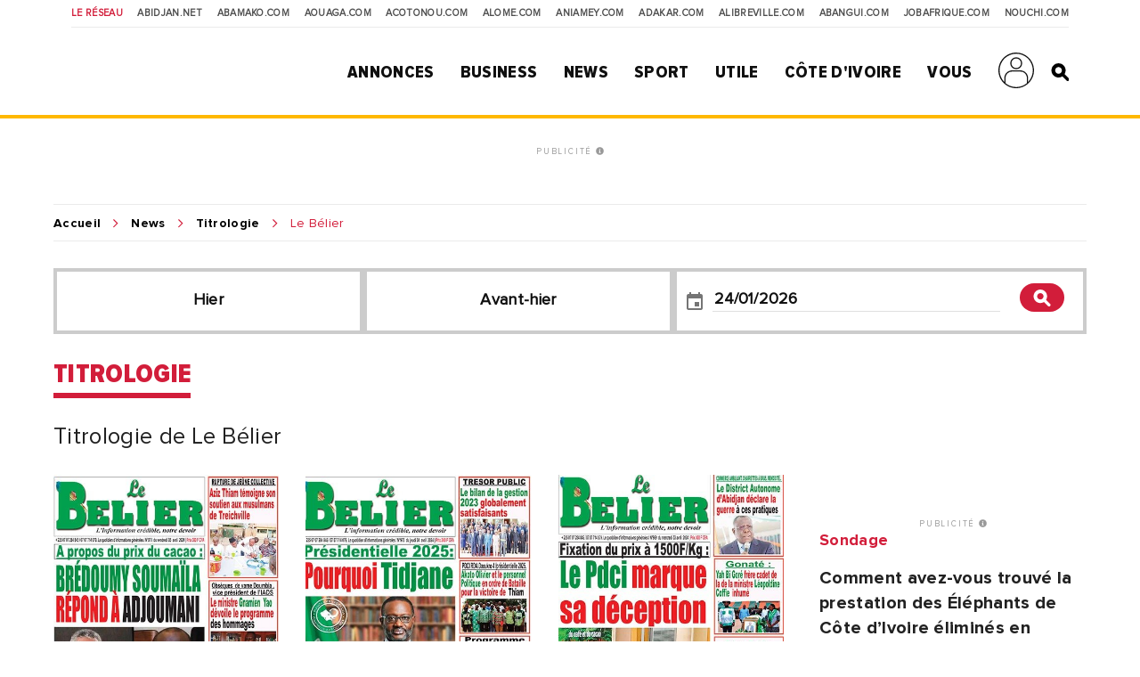

--- FILE ---
content_type: text/html; charset=UTF-8
request_url: https://news.abidjan.net/titrologie/2437-le-belier/articles?page=14
body_size: 9766
content:
<!doctype html>
<html lang="fr">
<head>
    <meta charset="utf-8">
    <title>Titrologie de Le Bélier - Abidjan.net Titrologie</title>
    <meta name="viewport" content="width=device-width, initial-scale=1.0, user-scalable=0, minimum-scale=1.0, maximum-scale=1.0"/>
    <meta name="apple-mobile-web-app-capable" content="yes"/>
    <meta name="apple-mobile-web-app-status-bar-style" content="black"/>
	
	
    <!-----DEBUT REF OPTIMISATION----->
    <base href="https://news.abidjan.net" />
    <meta name="keywords" content="titrologie Le Bélier abidjan.net, titrologie Le Bélier abidjan, titrologie Le Bélier cote d'ivoire, revue de presse Le Bélier abidjan.net, revue de presse Le Bélier abidjan, revue de presse Le Bélier cote d'ivoire, couverture Le Bélier, Le Bélier, une Le Bélier, archive Le Bélier, Le Bélier" />
    <meta name="description" content="Toute l'actualité de Le Bélier à travers les couvertures de votre publication préférée sur Abidjan.net Titrologie. Informez-vous à travers la titrologie d'Abidjan.net." />

    <meta property="fb:app_id" content="975566289205894" />
    <meta property="fb:admins" content="1545380076">     <meta property="fb:admins" content="100001634087458">     <meta property="fb:admins" content="1131457084">     <meta property="fb:admins" content="100001220619613">     <meta property="fb:admins" content="554264704">     <meta property="fb:admins" content="100011556188556"> 
    <meta name="twitter:title" content="Titrologie de Le Bélier - Abidjan.net Titrologie"/>
    <meta name="twitter:card" content="summary_large_image"/>
    <meta name="twitter:site" content="@weblogy"/>
    <meta name="twitter:creator" content="@weblogy"/>
    <meta name="twitter:url" content="https://news.abidjan.net/titrologie/2437-le-belier/articles?page=14"/>
    <meta name="twitter:description" content="Toute l'actualité de Le Bélier à travers les couvertures de votre publication préférée sur Abidjan.net Titrologie. Informez-vous à travers la titrologie d'Abidjan.net."/>
    <meta name="twitter:image" content="../../public/img/img-share-default.jpg"/>
    <meta property="og:title" content="Titrologie de Le Bélier - Abidjan.net Titrologie"/>
    <meta property="og:type" content="article"/>
    <meta property="og:email" content="info@weblogy.com" />
    <meta property="og:url" content="https://news.abidjan.net/titrologie/2437-le-belier/articles?page=14"/>
    <meta property="og:image" content="../../public/img/img-share-default.jpg"/>
    <meta property="og:description" content="Toute l'actualité de Le Bélier à travers les couvertures de votre publication préférée sur Abidjan.net Titrologie. Informez-vous à travers la titrologie d'Abidjan.net."/>
    <!-----DEBUT REF OPTIMISATION----->
    <link rel="icon" type="image/png" sizes="32x32" href="https://news.abidjan.net/public/img/favicon-32x32.png">
    <link rel="icon" type="image/png" sizes="16x16" href="https://news.abidjan.net/public/img/favicon-16x16.png">
    <link rel="shortcut icon" href="https://news.abidjan.net/public/img/favicon.ico" type="image/x-icon" />
    <!--<link rel="stylesheet preload" as="style" href="https://cdnjs.cloudflare.com/ajax/libs/OwlCarousel2/2.3.4/owl.carousel.min.js"> -->
    <!--<link rel="stylesheet preload" href="https://cdnjs.cloudflare.com/ajax/libs/OwlCarousel2/2.3.4/assets/owl.theme.default.min.css"> -->

    <link href="https://fonts.googleapis.com/css?family=Libre+Franklin" rel="stylesheet">
                <link rel="stylesheet preload" as="style" href="https://news.abidjan.net/public/css/angular/angular-material.min.css">
        <link rel="stylesheet preload" as="style" href="https://news.abidjan.net/public/css/mdPickers/mdPickers.min.css">
        <link rel="stylesheet preload" as="style" href="https://news.abidjan.net/public/css/mdPickers/style.css">

    
    <script src="https://news.abidjan.net/public/js/font-awesome/5-13-0/all.min.js" defer></script>
	<script async src="https://loader.bridged.media/bridged-agent.js"></script>
    <!--    <script src="/public/js/font-awesome/5-13-0/brands.js" defer></script>-->
    <!--    <script src="/public/js/font-awesome/5-13-0/solid.min.js" defer></script>-->
    <!--    <script src="/public/js/font-awesome/5-13-0/fontawesome.min.js" defer></script>-->

    
            <script type="text/javascript">
            window._taboola = window._taboola || [];
            _taboola.push({article:'auto'});
            !function (e, f, u, i) {
                if (!document.getElementById(i)){
                    e.async = 1;
                    e.src = u;
                    e.id = i;
                    f.parentNode.insertBefore(e, f);
                }
            }(document.createElement('script'),
                document.getElementsByTagName('script')[0],
                '//cdn.taboola.com/libtrc/weblogy-abidjannet/loader.js',
                'tb_loader_script');
            if(window.performance && typeof window.performance.mark == 'function')
            {window.performance.mark('tbl_ic');}
        </script>
        

                <script src="https://news.abidjan.net/public/js/jquery/2.2.0/jquery.min.js" type="text/javascript"></script>
    

            <!--<script type="text/javascript" src="https://ajax.googleapis.com/ajax/libs/jquery/1/jquery.min.js"></script>-->
        <script src="https://news.abidjan.net/public/js/ticker-flash/jquery.ticker-flash.min.js"></script>
        <!--    <script src="--><?//=SITE_NAME;?><!--/public/js/jquery.totemticker.js"></script>-->
        <script type="text/javascript" defer>
            $(function(){
                $('#vertical-ticker').totemticker({
                    row_height	:	'150px',
                    next		:	'#ticker-next',
                    previous	:	'#ticker-previous',
                    stop		:	'#stop',
                    start		:	'#start',
                    mousestop	:	true
                });
            });
        </script>
    
            <link rel="stylesheet preload" href="https://cdnjs.cloudflare.com/ajax/libs/fancybox/3.5.7/jquery.fancybox.min.css" />
        <script src="https://cdnjs.cloudflare.com/ajax/libs/fancybox/3.5.7/jquery.fancybox.min.js"></script>
    

    <script src="https://news.abidjan.net/public/js/jquery.lazyload.min.js"></script>

    <link href="https://news.abidjan.net/public/css/font-awesome/5-13-0/all.min.css" rel="stylesheet preload" as="style">
    <!--    <link href="/public/css/font-awesome/5-13-0/fontawesome.min.css" rel="stylesheet preload" as="style">-->
    <!--        <link href="/public/css/font-awesome/5-13-0/brands.css" rel="preload" as="style">-->
    <!--        <link href="/public/css/font-awesome/5-13-0/solid.css" rel="preload" as="style">-->
    <!-----sick slider------->
    <link rel="stylesheet preload" as="style" href="https://news.abidjan.net/public/css/slick-1-8-1/slick.css">
    <link rel="stylesheet preload" as="style" href="https://news.abidjan.net/public/css/slick-1-8-1/slick-theme.css">


    <link rel="stylesheet preload" as="style" href="https://www.abidjan.net/public/css/main.css?v=1.4">
    <!--    <link rel="stylesheet" href="https://media-files.abidjan.net/public/css/main.css">-->
    <!--<link rel="stylesheet preload" as="style" href="/public/css/scd-main-min.css?v=1024-5.5">-->
	<!--<link rel="stylesheet preload" as="style" href="https://media-files.abidjan.net/public/css/scd-main-min.css?v=1024-5.5">-->
	<link rel="stylesheet preload" href="https://www.abidjan.net/public/css/scd-main-min-copy-media-files.css?v=1.1">
	
    <link rel="stylesheet preload" as="style" href="https://news.abidjan.net/public/css/can-style.css">
	<link rel="stylesheet preload" href="https://www.abidjan.net/public/css/banner-countdown-presidentielle-min.css?v=101025-01">
    <link rel="stylesheet preload" as="style" href="https://news.abidjan.net/public/css/main-devices.css?v=0126">

<!--    <script src="/public/js/ui.js"></script>-->
    <script src="https://media-files.abidjan.net/public/js/ui.js"></script>


    <!-- Start: GPT Sync -->
 <script type='text/javascript'>
 (function() {
   var useSSL = 'https:' == document.location.protocol;
   var src = (useSSL ? 'https:' : 'http:') + '//www.googletagservices.com/tag/js/gpt.js'; 
   document.write('<scr' + 'ipt src="' + src + '"></scr' + 'ipt>');
  })(); 
  </script>

<script type="text/javascript">
googletag.cmd.push(function() {
  
var mapping0 = googletag.sizeMapping().
addSize([1024, 0], [300, 600]). //DESKTOP
addSize([980, 0], [300, 600]). //LAPTOP
addSize([640, 0], [300, 250]). //TABLET
addSize([0, 0], [200, 200]). //MOBILE
build(); 

var mapping1 = googletag.sizeMapping().
addSize([1024, 0], [970, 90]). //DESKTOP
addSize([980, 0], [728, 90]). //LAPTOP
addSize([640, 0], [460, 60]). //TABLET
addSize([0, 0], [320, 50]). //MOBILE
build();

var mapping2 = googletag.sizeMapping().
addSize([1024, 0], [1, 1]). 
addSize([980, 0], [1, 1]). 
addSize([640, 0], []). 
addSize([0, 0], []). 
build();

var mapping3 = googletag.sizeMapping().
addSize([1024, 0], [1000, 200]). //DESKTOP
addSize([980, 0], [970, 90]). //LAPTOP
addSize([640, 0], [728, 90]). //TABLET
addSize([0, 0], [320, 50]). //MOBILE
build();
    
var gptadslots = [];
  
//Adslot 0 declaration
gptadslots[0]= googletag.defineSlot('/2760456/Abidjan_net_news_articles_ATF_top_970x90', [[1000, 200],[970, 90], [728, 90], [320, 50]], 'div-gpt-ad-1469168400553-0').defineSizeMapping(mapping3).addService(googletag.pubads());
//Adslot 1 declaration
gptadslots[1]= googletag.defineSlot('/2760456/Abidjan_net_news_articles_ATF_right_300x600', [[300, 600], [300, 250], [200, 200]], 'div-gpt-ad-1469168400553-2').defineSizeMapping(mapping0).addService(googletag.pubads());
//Adslot 2 declaration
gptadslots[2]= googletag.defineSlot('/2760456/Abidjan_net_news_articles_BTF_Bottom_970x90', [[970, 90], [728, 90], [468, 60], [320, 50]], 'div-gpt-ad-1469168400553-1').defineSizeMapping(mapping1).addService(googletag.pubads());
//Adslot 3 declaration
gptadslots[3] = googletag.defineSlot('/2760456/Abidjan_net_news_habillage', [1, 1], 'div-gpt-ad-1469168400553-4').defineSizeMapping(mapping2).addService(googletag.pubads());

		
googletag.pubads().enableSyncRendering();
googletag.pubads().collapseEmptyDivs();
googletag.enableServices();
});
</script>
</script>
<!-- End: GPT --><!-- Google tag (gtag.js) -->
<script async src="https://www.googletagmanager.com/gtag/js?id=UA-112758-1"></script>
<script>
  window.dataLayer = window.dataLayer || [];
  function gtag(){dataLayer.push(arguments);}
  gtag('js', new Date());

  gtag('config', 'UA-112758-1');
</script>
<!-----ALEXA------->
	<!-- Start Alexa Certify Javascript -->
<script type="text/javascript">
_atrk_opts = { atrk_acct:"Z3+4w1kx0820/9", domain:"abidjan.net",dynamic: true};
(function() { var as = document.createElement('script'); as.type = 'text/javascript'; as.async = true; as.src = "https://certify-js.alexametrics.com/atrk.js"; var s = document.getElementsByTagName('script')[0];s.parentNode.insertBefore(as, s); })();
</script>
<noscript><img src="https://certify.alexametrics.com/atrk.gif?account=Z3+4w1kx0820/9" style="display:none" height="1" width="1" alt="" /></noscript>
<!-- End Alexa Certify Javascript -->  
	
</head>
<script src="//instant.page/5.1.0" type="module" integrity="sha384-by67kQnR+pyfy8yWP4kPO12fHKRLHZPfEsiSXR8u2IKcTdxD805MGUXBzVPnkLHw"></script>
<body class="" data-instant-allow-query-string data-instant-intensity="viewport">
<!-- Back to top button -->
<a id="backtotopBtn"><i class="fa fa-angle-up"></i></a>
<div class="content">
    <div class="mobileappbanner" id="mobileappbanner">
  <span class="close">x</span>
  <a href="https://bit.ly/37EBXUj" target="_blank">
    <img src="https://www.abidjan.net/public/img/logo/icon-app-abidjan-net-red-60x60.png" alt="Télécharger l'application mobile Abidjan.net">
    <span class="mobileappbannerTxt">
      <strong>Abidjan.net partout avec vous</strong><br>
      Télécharger l'application
    </span>
    <span class="mobileappbannerBtn"> INSTALLER</span>
  </a>
</div>    <span id="chck-xs" class="chck-xs"></span>
    <span id="chck-sm" class="chck-sm"></span>
    <header id="menuHeader">
		<style>
.banner-full-with {
	background-color: #d8ffdc;
}
</style>
<section class="banner-full-with large" id="divSlimBanner">
    </section>        <div class="menu-xs"><div class="in"><span></span><span></span><span></span><span></span></div></div>
        <nav class="transverse">
            <span>Le réseau</span>
            <a href="https://www.abidjan.net/">Abidjan.net </a>
            <a href="http://www.abamako.com/">aBamako.com</a>
            <a href="http://www.aouaga.com/">aOuaga.com</a>
            <a href="http://www.acotonou.com/">aCotonou.com</a>
            <a href="http://www.alome.com/">aLome.com</a>
            <a href="http://www.aniamey.com/">aNiamey.com</a>
            <a href="http://www.adakar.com/">aDakar.com</a>
            <a href="http://www.alibreville.com/">aLibreville.com</a>
            <a href="http://www.abangui.com/">aBangui.com</a>
            <a href="http://www.jobafrique.com/" target="_blank">JobAfrique.com</a>
            <a href="http://www.nouchi.com/" target="_blank">Nouchi.com</a>
        </nav>
        <div class="in">
            <a href="https://www.abidjan.net" class="logo"></a><!--class="logoCIV / logoBlackBar"-->
            <nav class="menu">
                <span>
                    <a href="https://annonces.abidjan.net/">Annonces</a>
                    <ul>
                        <!--<li><a href="https://annonces.abidjan.net/">Petites Annonces</a></li>-->
                        <li><a href="https://annonces.abidjan.net/immobiliers" target="_blank">Immobilier</a></li>
                        <li><a href="https://annonces.abidjan.net/vehicules" target="_blank">Automobile</a></li>
                        <li><a href="https://necrologie.abidjan.net">Nécrologie</a></li>
                        <li><a href="https://agenda.abidjan.net/">Agenda</a></li>
                        <li><a href="http://www.jobafrique.com/" target="_blank">Emplois</a></li><!--https://emploi.abidjan.net/-->
                        <li><a href="https://business.abidjan.net/annonces-legales">Annonces légales</a></li>
                        <li><a href="https://monkiosk.com/home.php?cat=199" target="_blank">Marchés Publics</a></li>
                    </ul>
                </span>
                <span>
                    <a href="https://business.abidjan.net">Business</a>
					<ul>
						<li><a href="https://business.abidjan.net/pages-jaunes">Page jaunes</a></li>
						<li><a href="https://business.abidjan.net/annonces-legales">Annonces légales</a></li>
						<li><a href="https://business.abidjan.net/qui">Qui est Qui ?</a></li>
						<li><a href="http://www.jobafrique.com/" target="_blank">Emplois</a></li>
						<li><a href="https://news.abidjan.net/chiffres-cles">Chiffres clés</a></li>
                        <!--<li><a href="https://business.abidjan.net/AO/">Appel d'offres</a></li>-->
						<li><a href="https://business.abidjan.net/bourse">Bourse</a></li>
						<li><a href="https://business.abidjan.net/panier-menagere">Coût de la vie</a></li>
					</ul>
                </span>
                <span>
                    <a href="https://news.abidjan.net">News</a>
					<ul>
						<li><a href="https://www.monkiosk.com/" target="_blank">MonKiosk.com</a></li>
						<li><a href="https://news.abidjan.net/titrologie">Titrologie</a></li>
						<li><a href="https://news.abidjan.net/depeches">Dépêches</a></li>
						<li><a href="https://news.abidjan.net/articles">Articles</a></li>
						<li><a href="https://news.abidjan.net/photos">Galerie photos</a></li>
						<li><a href="https://news.abidjan.net/videos">Galerie vidéos</a></li>
						<li><a href="https://news.abidjan.net/document">Documents</a></li>
						<li><a href="https://news.abidjan.net/dossier">Dossiers</a></li>
						<li><a href="https://news.abidjan.net/chronologie">Chronologie</a></li>
						<li><a href="https://news.abidjan.net/paroles">Paroles fortes</a></li>
						<li><a href="https://news.abidjan.net/caricatures">Caricatures</a></li>
						<li><a href="https://news.abidjan.net/cartoons">Cartoons</a></li>
						<li><a href="https://news.abidjan.net/flash-infos">Flash Infos</a></li>
						<li><a href="https://news.abidjan.net/fakenews">Fake News</a></li>
					</ul>
                </span>
                <span>
                    <a href="https://sports.abidjan.net">Sport</a>
					<ul>
						<li class="xs"><a href="https://sports.abidjan.net">Tout le sport</a></li>
                        <!--<li><a href="https://sports.abidjan.net/foot/ligue-1.asp">Ligue 1</a></li>
                        <li><a href="https://sports.abidjan.net/foot/can2019/">CAN 2019</a></li>
                        <li><a href="https://sports.abidjan.net/foot/can2017/">CAN 2017</a></li>
                        <li><a href="https://sports.abidjan.net/foot/can2015/">CAN Orange 2015</a></li>-->
					</ul>
                </span>
                <span>
                    <a>Utile</a>
					<ul>
						<li><a href="https://business.abidjan.net/pharmacies-de-garde">Pharmacie de garde</a></li>
						<li><a href="https://ticket.abidjan.net/">E-ticket</a></li>
						<li><a href="https://www.abidjan.net/cinema">Cinéma</a></li>
						<!--<li><a href="https:/voyage.abidjan.net/">Voyage (billetterie)</a></li>-->
						<li><a href="https://agenda.abidjan.net/">Agenda</a></li>
						<!--<li><a href="https://tv.abidjan.net/">Programme TV</a></li>
                        <li><a href="https://www.abidjan.net/voyage/">Trafic Aérien</a></li>-->
						<li><a href="https://business.abidjan.net/navire">Trafic des navires</a></li>
						<!--<li><a href="https://www.abidjan.net/trafic-routier">Trafic routier &amp; Météo</a></li>-->
						<li><a href="https://www.abidjan.net/mobile">Mobile</a></li>
						<li><a href="https://www.abidjan.net/numeros-utiles">Numéros utiles</a></li>
					</ul>
                </span>
                <span>
                    <a href="https://civ.abidjan.net/">Côte d'Ivoire</a>
					<ul>
						<li><a href="https://civ.abidjan.net/index.php/connaitre">Connaître</a></li>
						<li><a href="https://civ.abidjan.net/index.php/visiter">Visiter</a></li>
						<li><a href="https://civ.abidjan.net/index.php/vivre">Vivre</a></li>
                        <!--<li><a href="https://www.abidjan.net/elections/">Elections</a></li>-->
						<li><a href="https://business.abidjan.net/gouvernement">Les gouvernements</a></li>
						<li><a href="https://elections.abidjan.net/">Élections</a></li>
						<li><a href="https://news.abidjan.net/journal-officiel">Journal Officiel</a></li>
						<li><a href="https://monkiosk.com/home.php?cat=448" target="_blank">Cartographie</a></li>
					</ul>
                </span>
                <span>
                    <a>Vous</a>
					<ul>
						<!--<li><a href="https://forums.abidjan.net/">Forums</a>
						<li><a href="https://chats.abidjan.net/">Voice chat</a>-->
						<li><a href="https://sondage.abidjan.net/poll_archive.asp">Sondage</a>
						<li><a href="https://www.facebook.com/abidjan.net" target="_blank">Réseaux Sociaux</a>
                        <li><a href="https://carte.abidjan.net/commander-votre-carte/" target="_blank">Carte Prépayée</a></li>
                        <li><a href="https://www.apaym.com/app" target="_blank">Application Apaym</a></li>
                        <li><a href="https://abidjan.net/livre/order" target="_blank">Livre Abidjan.net</a></li>
                        <li><a href="https://weblogy.com/nous-contacter" target="_blank">Contactez-Nous</a></li>
					</ul>
                </span>

                <span>
                    <a class="user-main-menu"></a>
                    <ul>
                                                      <li id="seconnecter"><a href="https://news.abidjan.net/login">Se connecter</a></li>
                             <li id="creercompte"><a href="https://news.abidjan.net/register">Créer un compte</a></li>
                                             </ul>
                </span>

                <a href="" class="search" id="btnSearch"></a>

                <form action="https://news.abidjan.net/rechercher" class="bloc-search" id="blocSearch">
                    <p>
                        <input type="hidden" name="cx" value="004748131455301746118:434f-ulwnp4" />
                        <input type="hidden" name="ie" value="UTF-8" />
                        <input type="text" placeholder="Rechercher..." value="" name="q" id="q" autocomplete="off" />
                        <input type="submit" value="valider">
                    </p>
                </form>
            </nav>
        </div>
    </header>
<div class="adjustForSlimBanner"></div>

<!--    <span class="chck-xs"></span>-->
<!--    <span class="chck-sm"></span>-->
<!--    <br>-->

<section class="banner-full-with medium" id="divSlimBanner">
    </section>
<md-content id="content" layout="column" flex ng-app="app" ng-controller="MainCtrl as ctrl">
<!-- SECTION BANNER HORIZ -->
<section class="section-ads-center">
  <div class="grd-item">
	  <a href="http://www.weblogymedia.com/sites-en-regie/abidjan-net/" target="_blank" class="pub-label">PUBLICITÉ <i class="fas fa-info-circle"></i></a>
      <!-- /2760456/Abidjan_net_news_articles_ATF_top_970x90 -->
<div id='div-gpt-ad-1469168400553-0'>
	<script type='text/javascript'>
		googletag.display('div-gpt-ad-1469168400553-0');
	</script>
</div>
<!-- End AdSlot 1 -->  </div>
</section> 

<div class="sub-content">
    <section class="breadcrumb line-top"><a href="https://www.abidjan.net">Accueil</a><a href="https://news.abidjan.net">News</a><a href="https://news.abidjan.net/titrologie">Titrologie</a><span>Le Bélier</span></section>

<form method="get" action="/titrologie/rechercher">
	<section class="filtre-srchTitro  margBottom30">
		<a href="/titrologie/rechercher?date=">Hier</a><a href="/titrologie/rechercher?date=">Avant-hier</a>
		<div class="searchFormTitro">
			<div class="searchFormTitroDate">
			<mdp-date-picker mdp-open-on-click required name="dateFormat" mdp-placeholder="" mdp-format="DD/MM/YYYY" ng-model="currentDate">
                <!--<div ng-messages="demoForm.dateFormat.$error">
                  <div ng-message="required">This is required</div>
                  <div ng-message="format">Invalid format</div>
                </div>-->
			</mdp-date-picker>
			</div>
			<div class="searchFormTitroBtn">
				<input type="submit" class="searchPJ-BtnCircle" value="">
			</div>
		<div class="clearBoth"></div>
		</div>
		<div class="clearBothTitro"></div>
	</section>	
</form>
	
    <h4 class="section-title marginbottom">Titrologie</h4>			
	<h4 class="in-section-title">Titrologie de Le Bélier</h4>

        <section class="section-ad-right">
            <div class="grd-item grid3">
            				<div class="grd-item ebloc-default div-btn-full box-titro">
                    <a href="https://news.abidjan.net/titrologie/135152-le-belier">
                        <picture>
                                                            <img class="lazy image-glr" src="../../../public/img/wait-medium.gif" data-original="https://media-files.abidjan.net/titrologie/660f72b523891_titrologie_135152.jpg" />
                                                    </picture>
                        <!--<span class="infos"> du </span>-->
                        <!--<span class="title"></span>-->
                    </a>
                        
                        <span class="infos fwBold textAlignCenter">N° 971 du
                                                            vendredi 5 avril 2024 <br>
                                                                                </span>					
										<div class="margTop20 margBottom30">
						<a href="https://monkiosk.com/product.php?productid=76207" target="_blank" class="cta">Acheter et lire en ligne</a>
					</div>
										
										
					

				</div>
            				<div class="grd-item ebloc-default div-btn-full box-titro">
                    <a href="https://news.abidjan.net/titrologie/135135-le-belier">
                        <picture>
                                                            <img class="lazy image-glr" src="../../../public/img/wait-medium.gif" data-original="https://media-files.abidjan.net/titrologie/660e15e8a5cb6_titrologie_135135.jpg" />
                                                    </picture>
                        <!--<span class="infos"> du </span>-->
                        <!--<span class="title"></span>-->
                    </a>
                        
                        <span class="infos fwBold textAlignCenter">N° 970 du
                                                            jeudi 4 avril 2024 <br>
                                                                                </span>					
										<div class="margTop20 margBottom30">
						<a href="https://monkiosk.com/product.php?productid=76189" target="_blank" class="cta">Acheter et lire en ligne</a>
					</div>
										
										
					

				</div>
            				<div class="grd-item ebloc-default div-btn-full box-titro">
                    <a href="https://news.abidjan.net/titrologie/135124-le-belier">
                        <picture>
                                                            <img class="lazy image-glr" src="../../../public/img/wait-medium.gif" data-original="https://media-files.abidjan.net/titrologie/660cab8528f90_titrologie_135124.jpg" />
                                                    </picture>
                        <!--<span class="infos"> du </span>-->
                        <!--<span class="title"></span>-->
                    </a>
                        
                        <span class="infos fwBold textAlignCenter">N° 969 du
                                                            mercredi 3 avril 2024 <br>
                                                                                </span>					
										<div class="margTop20 margBottom30">
						<a href="https://monkiosk.com/product.php?productid=76177" target="_blank" class="cta">Acheter et lire en ligne</a>
					</div>
										
										
					

				</div>
            				<div class="grd-item ebloc-default div-btn-full box-titro">
                    <a href="https://news.abidjan.net/titrologie/135098-le-belier">
                        <picture>
                                                            <img class="lazy image-glr" src="../../../public/img/wait-medium.gif" data-original="https://media-files.abidjan.net/titrologie/660b599cad1e2_titrologie_135098.jpg" />
                                                    </picture>
                        <!--<span class="infos"> du </span>-->
                        <!--<span class="title"></span>-->
                    </a>
                        
                        <span class="infos fwBold textAlignCenter">N° 968 du
                                                            mardi 2 avril 2024 <br>
                                                                                </span>					
										<div class="margTop20 margBottom30">
						<a href="https://monkiosk.com/product.php?productid=76153" target="_blank" class="cta">Acheter et lire en ligne</a>
					</div>
										
										
					

				</div>
            				<div class="grd-item ebloc-default div-btn-full box-titro">
                    <a href="https://news.abidjan.net/titrologie/135073-le-belier">
                        <picture>
                                                            <img class="lazy image-glr" src="../../../public/img/wait-medium.gif" data-original="https://media-files.abidjan.net/titrologie/66061354b0b45_titrologie_135073.jpg" />
                                                    </picture>
                        <!--<span class="infos"> du </span>-->
                        <!--<span class="title"></span>-->
                    </a>
                        
                        <span class="infos fwBold textAlignCenter">N° 967 du
                                                            vendredi 29 mars 2024 <br>
                                                                                </span>					
										<div class="margTop20 margBottom30">
						<a href="https://monkiosk.com/product.php?productid=76126" target="_blank" class="cta">Acheter et lire en ligne</a>
					</div>
										
										
					

				</div>
            				<div class="grd-item ebloc-default div-btn-full box-titro">
                    <a href="https://news.abidjan.net/titrologie/135061-le-belier">
                        <picture>
                                                            <img class="lazy image-glr" src="../../../public/img/wait-medium.gif" data-original="https://media-files.abidjan.net/titrologie/6604d2143dfed_titrologie_135061.jpg" />
                                                    </picture>
                        <!--<span class="infos"> du </span>-->
                        <!--<span class="title"></span>-->
                    </a>
                        
                        <span class="infos fwBold textAlignCenter">N° 966 du
                                                            jeudi 28 mars 2024 <br>
                                                                                </span>					
										<div class="margTop20 margBottom30">
						<a href="https://monkiosk.com/product.php?productid=76113" target="_blank" class="cta">Acheter et lire en ligne</a>
					</div>
										
										
					

				</div>
            				<div class="grd-item ebloc-default div-btn-full box-titro">
                    <a href="https://news.abidjan.net/titrologie/135049-le-belier">
                        <picture>
                                                            <img class="lazy image-glr" src="../../../public/img/wait-medium.gif" data-original="https://media-files.abidjan.net/titrologie/6603904f11c06_titrologie_135049.jpg" />
                                                    </picture>
                        <!--<span class="infos"> du </span>-->
                        <!--<span class="title"></span>-->
                    </a>
                        
                        <span class="infos fwBold textAlignCenter">N° 965 du
                                                            mercredi 27 mars 2024 <br>
                                                                                </span>					
										<div class="margTop20 margBottom30">
						<a href="https://monkiosk.com/product.php?productid=76101" target="_blank" class="cta">Acheter et lire en ligne</a>
					</div>
										
										
					

				</div>
            				<div class="grd-item ebloc-default div-btn-full box-titro">
                    <a href="https://news.abidjan.net/titrologie/135028-le-belier">
                        <picture>
                                                            <img class="lazy image-glr" src="../../../public/img/wait-medium.gif" data-original="https://media-files.abidjan.net/titrologie/66021c81f24c6_titrologie_135028.jpg" />
                                                    </picture>
                        <!--<span class="infos"> du </span>-->
                        <!--<span class="title"></span>-->
                    </a>
                        
                        <span class="infos fwBold textAlignCenter">N° 964 du
                                                            mardi 26 mars 2024 <br>
                                                                                </span>					
										<div class="margTop20 margBottom30">
						<a href="https://monkiosk.com/product.php?productid=76078" target="_blank" class="cta">Acheter et lire en ligne</a>
					</div>
										
										
					

				</div>
            				<div class="grd-item ebloc-default div-btn-full box-titro">
                    <a href="https://news.abidjan.net/titrologie/135019-le-belier">
                        <picture>
                                                            <img class="lazy image-glr" src="../../../public/img/wait-medium.gif" data-original="https://media-files.abidjan.net/titrologie/660104cbb3986_titrologie_135019.jpg" />
                                                    </picture>
                        <!--<span class="infos"> du </span>-->
                        <!--<span class="title"></span>-->
                    </a>
                        
                        <span class="infos fwBold textAlignCenter">N° 963 du
                                                            lundi 25 mars 2024 <br>
                                                                                </span>					
										<div class="margTop20 margBottom30">
						<a href="https://monkiosk.com/product.php?productid=76069" target="_blank" class="cta">Acheter et lire en ligne</a>
					</div>
										
										
					

				</div>
            				<div class="grd-item ebloc-default div-btn-full box-titro">
                    <a href="https://news.abidjan.net/titrologie/134987-le-belier">
                        <picture>
                                                            <img class="lazy image-glr" src="../../../public/img/wait-medium.gif" data-original="https://media-files.abidjan.net/titrologie/65fcf8a850d56_titrologie_134987.jpg" />
                                                    </picture>
                        <!--<span class="infos"> du </span>-->
                        <!--<span class="title"></span>-->
                    </a>
                        
                        <span class="infos fwBold textAlignCenter">N° 962 du
                                                            vendredi 22 mars 2024 <br>
                                                                                </span>					
										<div class="margTop20 margBottom30">
						<a href="https://monkiosk.com/product.php?productid=76038" target="_blank" class="cta">Acheter et lire en ligne</a>
					</div>
										
										
					

				</div>
            				<div class="grd-item ebloc-default div-btn-full box-titro">
                    <a href="https://news.abidjan.net/titrologie/134979-le-belier">
                        <picture>
                                                            <img class="lazy image-glr" src="../../../public/img/wait-medium.gif" data-original="https://media-files.abidjan.net/titrologie/65fc349226ace_titrologie_134979.jpg" />
                                                    </picture>
                        <!--<span class="infos"> du </span>-->
                        <!--<span class="title"></span>-->
                    </a>
                        
                        <span class="infos fwBold textAlignCenter">N° 961 du
                                                            jeudi 21 mars 2024 <br>
                                                                                </span>					
										<div class="margTop20 margBottom30">
						<a href="https://monkiosk.com/product.php?productid=76025" target="_blank" class="cta">Acheter et lire en ligne</a>
					</div>
										
										
					

				</div>
            				<div class="grd-item ebloc-default div-btn-full box-titro">
                    <a href="https://news.abidjan.net/titrologie/134956-le-belier">
                        <picture>
                                                            <img class="lazy image-glr" src="../../../public/img/wait-medium.gif" data-original="https://media-files.abidjan.net/titrologie/65fa53be214b5_titrologie_134956.jpg" />
                                                    </picture>
                        <!--<span class="infos"> du </span>-->
                        <!--<span class="title"></span>-->
                    </a>
                        
                        <span class="infos fwBold textAlignCenter">N° 960 du
                                                            mercredi 20 mars 2024 <br>
                                                                                </span>					
										<div class="margTop20 margBottom30">
						<a href="https://monkiosk.com/product.php?productid=76003" target="_blank" class="cta">Acheter et lire en ligne</a>
					</div>
										
										
					

				</div>
            				<div class="grd-item ebloc-default div-btn-full box-titro">
                    <a href="https://news.abidjan.net/titrologie/134928-le-belier">
                        <picture>
                                                            <img class="lazy image-glr" src="../../../public/img/wait-medium.gif" data-original="https://media-files.abidjan.net/titrologie/65f7e5c01546c_titrologie_134928.jpg" />
                                                    </picture>
                        <!--<span class="infos"> du </span>-->
                        <!--<span class="title"></span>-->
                    </a>
                        
                        <span class="infos fwBold textAlignCenter">N° 958 du
                                                            lundi 18 mars 2024 <br>
                                                                                </span>					
										<div class="margTop20 margBottom30">
						<a href="https://monkiosk.com/product.php?productid=75973" target="_blank" class="cta">Acheter et lire en ligne</a>
					</div>
										
										
					

				</div>
            				<div class="grd-item ebloc-default div-btn-full box-titro">
                    <a href="https://news.abidjan.net/titrologie/134909-le-belier">
                        <picture>
                                                            <img class="lazy image-glr" src="../../../public/img/wait-medium.gif" data-original="https://media-files.abidjan.net/titrologie/65f543f0abca3_titrologie_134909.jpg" />
                                                    </picture>
                        <!--<span class="infos"> du </span>-->
                        <!--<span class="title"></span>-->
                    </a>
                        
                        <span class="infos fwBold textAlignCenter">N° 957 du
                                                            samedi 16 mars 2024 <br>
                                                                                </span>					
										<div class="margTop20 margBottom30">
						<a href="https://monkiosk.com/product.php?productid=75953" target="_blank" class="cta">Acheter et lire en ligne</a>
					</div>
										
										
					

				</div>
            				<div class="grd-item ebloc-default div-btn-full box-titro">
                    <a href="https://news.abidjan.net/titrologie/134892-le-belier">
                        <picture>
                                                            <img class="lazy image-glr" src="../../../public/img/wait-medium.gif" data-original="https://media-files.abidjan.net/titrologie/65f26641a6a09_titrologie_134892.jpg" />
                                                    </picture>
                        <!--<span class="infos"> du </span>-->
                        <!--<span class="title"></span>-->
                    </a>
                        
                        <span class="infos fwBold textAlignCenter">N° 956 du
                                                            jeudi 14 mars 2024 <br>
                                                                                </span>					
										<div class="margTop20 margBottom30">
						<a href="https://monkiosk.com/product.php?productid=75934" target="_blank" class="cta">Acheter et lire en ligne</a>
					</div>
										
										
					

				</div>
            				<div class="grd-item ebloc-default div-btn-full box-titro">
                    <a href="https://news.abidjan.net/titrologie/134878-le-belier">
                        <picture>
                                                            <img class="lazy image-glr" src="../../../public/img/wait-medium.gif" data-original="https://media-files.abidjan.net/titrologie/65f14463e45c4_titrologie_134878.jpg" />
                                                    </picture>
                        <!--<span class="infos"> du </span>-->
                        <!--<span class="title"></span>-->
                    </a>
                        
                        <span class="infos fwBold textAlignCenter">N° 955 du
                                                            mercredi 13 mars 2024 <br>
                                                                                </span>					
										<div class="margTop20 margBottom30">
						<a href="https://monkiosk.com/product.php?productid=75921" target="_blank" class="cta">Acheter et lire en ligne</a>
					</div>
										
										
					

				</div>
            				<div class="grd-item ebloc-default div-btn-full box-titro">
                    <a href="https://news.abidjan.net/titrologie/134857-le-belier">
                        <picture>
                                                            <img class="lazy image-glr" src="../../../public/img/wait-medium.gif" data-original="https://media-files.abidjan.net/titrologie/65efebe41826f_titrologie_134857.jpg" />
                                                    </picture>
                        <!--<span class="infos"> du </span>-->
                        <!--<span class="title"></span>-->
                    </a>
                        
                        <span class="infos fwBold textAlignCenter">N° 954 du
                                                            mardi 12 mars 2024 <br>
                                                                                </span>					
										<div class="margTop20 margBottom30">
						<a href="https://monkiosk.com/product.php?productid=75900" target="_blank" class="cta">Acheter et lire en ligne</a>
					</div>
										
										
					

				</div>
            				<div class="grd-item ebloc-default div-btn-full box-titro">
                    <a href="https://news.abidjan.net/titrologie/134843-le-belier">
                        <picture>
                                                            <img class="lazy image-glr" src="../../../public/img/wait-medium.gif" data-original="https://media-files.abidjan.net/titrologie/65ee9f6142086_titrologie_134843.jpg" />
                                                    </picture>
                        <!--<span class="infos"> du </span>-->
                        <!--<span class="title"></span>-->
                    </a>
                        
                        <span class="infos fwBold textAlignCenter">N° 953 du
                                                            lundi 11 mars 2024 <br>
                                                                                </span>					
										<div class="margTop20 margBottom30">
						<a href="https://monkiosk.com/product.php?productid=75885" target="_blank" class="cta">Acheter et lire en ligne</a>
					</div>
										
										
					

				</div>
            				<div class="grd-item ebloc-default div-btn-full box-titro">
                    <a href="https://news.abidjan.net/titrologie/134817-le-belier">
                        <picture>
                                                            <img class="lazy image-glr" src="../../../public/img/wait-medium.gif" data-original="https://media-files.abidjan.net/titrologie/65eaac031f360_titrologie_134817.jpg" />
                                                    </picture>
                        <!--<span class="infos"> du </span>-->
                        <!--<span class="title"></span>-->
                    </a>
                        
                        <span class="infos fwBold textAlignCenter">N° 952 du
                                                            vendredi 8 mars 2024 <br>
                                                                                </span>					
										<div class="margTop20 margBottom30">
						<a href="https://monkiosk.com/product.php?productid=75858" target="_blank" class="cta">Acheter et lire en ligne</a>
					</div>
										
										
					

				</div>
            				<div class="grd-item ebloc-default div-btn-full box-titro">
                    <a href="https://news.abidjan.net/titrologie/134801-le-belier">
                        <picture>
                                                            <img class="lazy image-glr" src="../../../public/img/wait-medium.gif" data-original="https://media-files.abidjan.net/titrologie/65e94e839a782_titrologie_134801.jpg" />
                                                    </picture>
                        <!--<span class="infos"> du </span>-->
                        <!--<span class="title"></span>-->
                    </a>
                        
                        <span class="infos fwBold textAlignCenter">N° 951 du
                                                            jeudi 7 mars 2024 <br>
                                                                                </span>					
										<div class="margTop20 margBottom30">
						<a href="https://monkiosk.com/product.php?productid=75840" target="_blank" class="cta">Acheter et lire en ligne</a>
					</div>
										
										
					

				</div>
            				<div class="grd-item ebloc-default div-btn-full box-titro">
                    <a href="https://news.abidjan.net/titrologie/134781-le-belier">
                        <picture>
                                                            <img class="lazy image-glr" src="../../../public/img/wait-medium.gif" data-original="https://media-files.abidjan.net/titrologie/65e7d0c1e5f8f_titrologie_134781.jpg" />
                                                    </picture>
                        <!--<span class="infos"> du </span>-->
                        <!--<span class="title"></span>-->
                    </a>
                        
                        <span class="infos fwBold textAlignCenter">N° 950 du
                                                            mercredi 6 mars 2024 <br>
                                                                                </span>					
										<div class="margTop20 margBottom30">
						<a href="https://monkiosk.com/product.php?productid=75820" target="_blank" class="cta">Acheter et lire en ligne</a>
					</div>
										
										
					

				</div>
            				<div class="grd-item ebloc-default div-btn-full box-titro">
                    <a href="https://news.abidjan.net/titrologie/134760-le-belier">
                        <picture>
                                                            <img class="lazy image-glr" src="../../../public/img/wait-medium.gif" data-original="https://media-files.abidjan.net/titrologie/65e67dbc83e17_titrologie_134760.jpg" />
                                                    </picture>
                        <!--<span class="infos"> du </span>-->
                        <!--<span class="title"></span>-->
                    </a>
                        
                        <span class="infos fwBold textAlignCenter">N° 946 du
                                                            mardi 5 mars 2024 <br>
                                                                                </span>					
										<div class="margTop20 margBottom30">
						<a href="https://monkiosk.com/product.php?productid=75797" target="_blank" class="cta">Acheter et lire en ligne</a>
					</div>
										
										
					

				</div>
            				<div class="grd-item ebloc-default div-btn-full box-titro">
                    <a href="https://news.abidjan.net/titrologie/134727-le-belier">
                        <picture>
                                                            <img class="lazy image-glr" src="../../../public/img/wait-medium.gif" data-original="https://media-files.abidjan.net/titrologie/65e17ac5491ca_titrologie_134727.jpg" />
                                                    </picture>
                        <!--<span class="infos"> du </span>-->
                        <!--<span class="title"></span>-->
                    </a>
                        
                        <span class="infos fwBold textAlignCenter">N° 947 du
                                                            vendredi 1 mars 2024 <br>
                                                                                </span>					
										<div class="margTop20 margBottom30">
						<a href="https://monkiosk.com/product.php?productid=75761" target="_blank" class="cta">Acheter et lire en ligne</a>
					</div>
										
										
					

				</div>
            				<div class="grd-item ebloc-default div-btn-full box-titro">
                    <a href="https://news.abidjan.net/titrologie/134712-le-belier">
                        <picture>
                                                            <img class="lazy image-glr" src="../../../public/img/wait-medium.gif" data-original="https://media-files.abidjan.net/titrologie/65e068c45cd0e_titrologie_134712.jpg" />
                                                    </picture>
                        <!--<span class="infos"> du </span>-->
                        <!--<span class="title"></span>-->
                    </a>
                        
                        <span class="infos fwBold textAlignCenter">N° 946 du
                                                            jeudi 29 février 2024 <br>
                                                                                </span>					
										<div class="margTop20 margBottom30">
						<a href="https://monkiosk.com/product.php?productid=75744" target="_blank" class="cta">Acheter et lire en ligne</a>
					</div>
										
										
					

				</div>
            				<div class="grd-item ebloc-default div-btn-full box-titro">
                    <a href="https://news.abidjan.net/titrologie/134695-le-belier">
                        <picture>
                                                            <img class="lazy image-glr" src="../../../public/img/wait-medium.gif" data-original="https://media-files.abidjan.net/titrologie/65decf114a27d_titrologie_134695.jpg" />
                                                    </picture>
                        <!--<span class="infos"> du </span>-->
                        <!--<span class="title"></span>-->
                    </a>
                        
                        <span class="infos fwBold textAlignCenter">N° 945 du
                                                            mercredi 28 février 2024 <br>
                                                                                </span>					
										<div class="margTop20 margBottom30">
						<a href="https://monkiosk.com/product.php?productid=75728" target="_blank" class="cta">Acheter et lire en ligne</a>
					</div>
										
										
					

				</div>
            				<div class="grd-item ebloc-default div-btn-full box-titro">
                    <a href="https://news.abidjan.net/titrologie/134674-le-belier">
                        <picture>
                                                            <img class="lazy image-glr" src="../../../public/img/wait-medium.gif" data-original="https://media-files.abidjan.net/titrologie/65dd4d1661c7a_titrologie_134674.jpg" />
                                                    </picture>
                        <!--<span class="infos"> du </span>-->
                        <!--<span class="title"></span>-->
                    </a>
                        
                        <span class="infos fwBold textAlignCenter">N° 944 du
                                                            mardi 27 février 2024 <br>
                                                                                </span>					
										<div class="margTop20 margBottom30">
						<a href="https://monkiosk.com/product.php?productid=75707" target="_blank" class="cta">Acheter et lire en ligne</a>
					</div>
										
										
					

				</div>
            				<div class="grd-item ebloc-default div-btn-full box-titro">
                    <a href="https://news.abidjan.net/titrologie/134657-le-belier">
                        <picture>
                                                            <img class="lazy image-glr" src="../../../public/img/wait-medium.gif" data-original="https://media-files.abidjan.net/titrologie/65dc15d4cdf98_titrologie_134657.jpg" />
                                                    </picture>
                        <!--<span class="infos"> du </span>-->
                        <!--<span class="title"></span>-->
                    </a>
                        
                        <span class="infos fwBold textAlignCenter">N° 943 du
                                                            lundi 26 février 2024 <br>
                                                                                </span>					
										<div class="margTop20 margBottom30">
						<a href="https://monkiosk.com/product.php?productid=75686" target="_blank" class="cta">Acheter et lire en ligne</a>
					</div>
										
										
					

				</div>
            				<div class="grd-item ebloc-default div-btn-full box-titro">
                    <a href="https://news.abidjan.net/titrologie/134631-le-belier">
                        <picture>
                                                            <img class="lazy image-glr" src="../../../public/img/wait-medium.gif" data-original="https://media-files.abidjan.net/titrologie/65d82a8bbb684_titrologie_134631.jpg" />
                                                    </picture>
                        <!--<span class="infos"> du </span>-->
                        <!--<span class="title"></span>-->
                    </a>
                        
                        <span class="infos fwBold textAlignCenter">N° 942 du
                                                            vendredi 23 février 2024 <br>
                                                                                </span>					
										<div class="margTop20 margBottom30">
						<a href="https://monkiosk.com/product.php?productid=75659" target="_blank" class="cta">Acheter et lire en ligne</a>
					</div>
										
										
					

				</div>
            				<div class="grd-item ebloc-default div-btn-full box-titro">
                    <a href="https://news.abidjan.net/titrologie/134616-le-belier">
                        <picture>
                                                            <img class="lazy image-glr" src="../../../public/img/wait-medium.gif" data-original="https://media-files.abidjan.net/titrologie/65d6ca18dc255_titrologie_134616.jpg" />
                                                    </picture>
                        <!--<span class="infos"> du </span>-->
                        <!--<span class="title"></span>-->
                    </a>
                        
                        <span class="infos fwBold textAlignCenter">N° 941 du
                                                            jeudi 22 février 2024 <br>
                                                                                </span>					
										<div class="margTop20 margBottom30">
						<a href="https://monkiosk.com/product.php?productid=75642" target="_blank" class="cta">Acheter et lire en ligne</a>
					</div>
										
										
					

				</div>
            				<div class="grd-item ebloc-default div-btn-full box-titro">
                    <a href="https://news.abidjan.net/titrologie/134600-le-belier">
                        <picture>
                                                            <img class="lazy image-glr" src="../../../public/img/wait-medium.gif" data-original="https://media-files.abidjan.net/titrologie/65d594000668d_titrologie_134600.jpg" />
                                                    </picture>
                        <!--<span class="infos"> du </span>-->
                        <!--<span class="title"></span>-->
                    </a>
                        
                        <span class="infos fwBold textAlignCenter">N° 940 du
                                                            mercredi 21 février 2024 <br>
                                                                                </span>					
										<div class="margTop20 margBottom30">
						<a href="https://monkiosk.com/product.php?productid=75623" target="_blank" class="cta">Acheter et lire en ligne</a>
					</div>
										
										
					

				</div>
                        </div>
			<aside>
				<div class="in">
					<div class="bloc-pub">
						<!-- SECTION BANNER HORIZ -->
<section class="section-ads-center">
  <div class="grd-item">
	  <a href="http://www.weblogymedia.com/sites-en-regie/abidjan-net/" target="_blank" class="pub-label">PUBLICITÉ <i class="fas fa-info-circle"></i></a>
      <!-- /2760456/Abidjan_net_news_articles_ATF_right_300x600 -->
<div id='div-gpt-ad-1469168400553-2'>
	<script type='text/javascript'>
		googletag.display('div-gpt-ad-1469168400553-2');
	</script>
</div>
<!-- End AdSlot 2 -->  </div>
</section> 
					</div>
					<!--<div class="bloc-txt">

  <span class="title primary">Sondage</span>

	<form class="sondage"  method="post" target="_blank" action="https://www.abidjan.net/sondage/poll.asp">

	<span class="title">Faut-il suspendre ou continuer l'op&#233;ration d'identification et de d&#233;livrance des cartes d'identit&#233; malgr&#233; les mesures barri&#232;res du covid-19?</span>

	<label for="r1" class="lradio"><input type="radio" id="r1" name="SelOPT" value="1359"><span>Suspendre</span></label>

	<label for="r2" class="lradio"><input type="radio" id="r2" name="SelOPT" value="1360"><span>Continuer</span></label>

	<label for="r3" class="lradio"><input type="radio" id="r3" name="SelOPT" value="1361"><span>Sans avis</span></label>

	<input type="submit" value="Votez" class="cta">

	<a href="https://www.abidjan.net/sondage/poll_results.asp?ID=372" class="sml primary">Voir les résultats</a>

	<a href="https://www.abidjan.net/sondage/poll_archive.asp" class="sml">Archives</a>

  </form>

</div>
-->
<script type="text/javascript" src="https://sondage.abidjan.net/inc/inc_sondage_new_site_PE.js?rfsh=240426"></script>
				</div>
			</aside>
        </section>
    <div class="Zebra_Pagination"><ul class="pagination"><li class="page-item"><a href="/titrologie/2437-le-belier/articles?page=13" class="page-link" rel="prev">&laquo;</a></li><li class="page-item"><a href="/titrologie/2437-le-belier/articles" class="page-link">01</a></li><li class="page-item"><span class="page-link">&hellip;</span></li><li class="page-item"><a href="/titrologie/2437-le-belier/articles?page=10" class="page-link">10</a></li><li class="page-item"><a href="/titrologie/2437-le-belier/articles?page=11" class="page-link">11</a></li><li class="page-item"><a href="/titrologie/2437-le-belier/articles?page=12" class="page-link">12</a></li><li class="page-item"><a href="/titrologie/2437-le-belier/articles?page=13" class="page-link">13</a></li><li class="page-item active"><a href="/titrologie/2437-le-belier/articles?page=14" class="page-link">14</a></li><li class="page-item"><a href="/titrologie/2437-le-belier/articles?page=15" class="page-link">15</a></li><li class="page-item"><a href="/titrologie/2437-le-belier/articles?page=16" class="page-link">16</a></li><li class="page-item"><a href="/titrologie/2437-le-belier/articles?page=17" class="page-link">17</a></li><li class="page-item"><a href="/titrologie/2437-le-belier/articles?page=18" class="page-link">18</a></li><li class="page-item"><span class="page-link">&hellip;</span></li><li class="page-item"><a href="/titrologie/2437-le-belier/articles?page=26" class="page-link">26</a></li><li class="page-item"><a href="/titrologie/2437-le-belier/articles?page=15" class="page-link" rel="next">&raquo;</a></li></ul></div></div>

<!-- SECTION BANNER HORIZ -->
<section class="section-ads-center">
  <div class="grd-item">
	  <a href="http://www.weblogymedia.com/sites-en-regie/abidjan-net/" target="_blank" class="pub-label">PUBLICITÉ <i class="fas fa-info-circle"></i></a>
      <!-- /2760456/Abidjan_net_news_articles_BTF_Bottom_970x90 -->
<div id='div-gpt-ad-1469168400553-1'>
	<script type='text/javascript'>
		googletag.display('div-gpt-ad-1469168400553-1');
	</script>
</div>
<!-- End AdSlot 3 -->  </div>
</section> 
</md-content>
<script src="https://news.abidjan.net/public/js/angular/angular.min.js"></script>
<script src="https://news.abidjan.net/public/js/angular/angular-material.min.js"></script>
<script src="https://news.abidjan.net/public/js/moment.min.js?t=1553641810"></script>
<script src="https://news.abidjan.net/public/js/angular/angular-animate.min.js"></script>
<script src="https://news.abidjan.net/public/js/angular/angular-aria.min.js"></script>
<script src="https://news.abidjan.net/public/js/mdPickers/mdPickers.min.js?t=143301981"></script>
<script src="https://news.abidjan.net/public/js/angular/angular-messages.min.js"></script>
<script  src="https://news.abidjan.net/public/js/mdPickers/script.js?t=164757096"></script>

</div>
<footer>
    <div class="mobile">
        <div class="in">
            <a href="https://www.abidjan.net/mobile/">
                <img src="../../public/img/footer-mobile.png" />
                <p><em>Abidjan.net Mobile</em>Découvrez nos applications mobile pour iPhone ou Android et nos services SMS</p>
            </a>
            <a href="https://www.abidjan.net/mobile/" class="cta sm">En savoir plus</a>

        </div>
    </div>
    <div class="social">
        <div class="in">
            <div class="left">
                <span>Abonnez-vous à la newsletter d'Abidjan.net !</span>
                <a href="https://www.abidjan.net/newsletter/" class="cta sm">Souscrire gratuitement</a>
            </div>
            <div class="right">
                <div class="in">
                    <span>Suivez-nous !</span>
                    <a href="https://www.facebook.com/abidjan.net" target="_blank" class="social-icon facebook-prm"></a>
                    <a href="http://twitter.com/abidjan_net" target="_blank" class="social-icon twitter-prm"></a>
                    <a href="https://www.abidjan.net/rss" target="_blank" class="social-icon rss-prm"></a>
                    <a href="http://www.youtube.com/user/abidjannetTV" target="_blank" class="social-icon youtube-prm"></a>
                </div>
            </div>
        </div>
    </div>

    <div class="contact">
        <div class="in">
            <div class="left">
                <span>Comment faire de la Publicité sur Abidjan.net ?</span>
                <a href="http://www.weblogymedia.com/sites-en-regie/abidjan-net/" target="_blank" class="cta sm invert">Contactez-nous</a>
            </div>
            <div class="right">
                <div class="in">
                    <a href="http://www.weblogy.com/"><img src="../../public/img/weblogy-w.png" /></a>
                    <span>Copyright © 1998<script>new Date().getFullYear()>1998&&document.write("-"+new Date().getFullYear());</script> Weblogy Group Ltd. Tous droits réservés</span>
                </div>
            </div>
        </div>
    </div>
</footer>
<!-- /2760456/Abidjan_net_news_habillage -->
<div id='div-gpt-ad-1469168400553-4'>
	<script type='text/javascript'>
		googletag.display('div-gpt-ad-1469168400553-4');
	</script>
</div>
<!-- End AdSlot 4 --><script type="text/javascript" src="//lib.wtg-ads.com/publisher/abidjan.net/b2b8e16509fd623d7dbd.js" async></script>
</body>
</html>
    <script>
        $(document).ready(function() {
            $('[data-fancybox="gallery"]').fancybox({
                // Options will go here
            });
        });
    </script>


<script >
    $(function() {
        $("img.lazy").lazyload();
    });
</script>

<script src="https://cdnjs.cloudflare.com/ajax/libs/OwlCarousel2/2.3.4/owl.carousel.min.js" charset="utf-8"></script>


<script src="https://news.abidjan.net/public/js/slick-1-8-1/slick.min.js" type="text/javascript" charset="utf-8"></script>
<script type="text/javascript">
    $(document).on("ready", function() {

        /** $(".loop").owlCarousel({
            center: true,
            items: 2,
            loop: true,
            margin: 10,
            responsive: {
                600: {
                    items: 4
                }
            }
        });*/

        $(".regular").slick({
            //dots: true,
            infinite: true,
            slidesToShow: 7,
            slidesToScroll: 7,
            autoplay: true,
            autoplaySpeed: 2000,
        });

        $(".regularPhotoDetail").slick({
            //dots: true,
            infinite: true,
            slidesToShow: 1,
            slidesToScroll: 1,
            autoplay: false,
            autoplaySpeed: 2000,
        });

        $('.variable-width').slick({
            //dots: true,
            slidesToShow: 4,
            infinite: true,
            speed: 300,
            centerMode: true,
            variableWidth: true,
            autoplay: true,
            autoplaySpeed: 4000

        });

        $('.titro').slick({
            lazyLoad: 'ondemand',
            slidesToShow: 4,
            slidesToScroll: 1,
            autoplay: true,
            autoplaySpeed: 4000,
            responsive: [
                {
                    breakpoint: 1024,
                    settings: {
                        slidesToShow: 3,
                        slidesToScroll: 3,
                        infinite: true,
                        //dots: true
                    }
                },
                {
                    breakpoint: 600,
                    settings: {
                        slidesToShow: 2,
                        slidesToScroll: 2
                    }
                },
                {
                    breakpoint: 480,
                    settings: {
                        slidesToShow: 2,
                        slidesToScroll: 1
                    }
                }
                // You can unslick at a given breakpoint now by adding:
                // settings: "unslick"
                // instead of a settings object
            ]
        });

        $(".lazy").slick({
            lazyLoad: 'ondemand', // ondemand progressive anticipated
            infinite: true
        });
        var all = $(".page-link").map(function() {
            if (this.innerHTML.startsWith('000')) this.innerHTML = this.innerHTML.replace("000", "");
            if (this.innerHTML.startsWith('00')) this.innerHTML = this.innerHTML.replace("00", "");
            if (this.innerHTML.startsWith('0')) this.innerHTML = this.innerHTML.replace("0", "");
            return this.innerHTML;
        }).get();
    });
</script>

<!-- JS Rubrique Chronologie -->
<script>
    $(() => {
        let stickyTop = 0,
            scrollTarget = false;

        //alert($( document ).width())

        let timeline = $(".chronologie__nav") ;
        console.log(timeline);
        // console.log( document.querySelector(".chronologie__content").offsetHeight )
        // Width = 340px
        if ( $( document ).width() <= "340" ) {
            //alert("Ok")
            if ( timeline.length > 0 ) {

                let items = $("li", timeline),
                    milestones = $(".chronologie__section .milestone"),
                    offsetTop = parseInt(timeline.css("top"));

                // const TIMELINE_VALUES = {
                //     start: 190,
                //     step: 30
                // };

                const TIMELINE_VALUES = {
                    start: 0,
                    step: 40
                };


                $(window).resize(function () {
                    timeline.removeClass("fixed");

                    stickyTop = timeline.offset().top - offsetTop;

                    $(window).trigger("scroll");
                }).trigger("resize");

                $(window).scroll(function () {
                    if ($(window).scrollTop() > stickyTop) {
                        timeline.addClass("fixed");
                    } else {
                        timeline.removeClass("fixed");
                    }
                }).trigger("scroll");

                items.find("span").click(function () {
                    let li = $(this).parent(),
                        index = li.index(),
                        milestone = milestones.eq(index);

                    if (!li.hasClass("active") && milestone.length) {
                        scrollTarget = index;

                        let scrollTargetTop = milestone.offset().top - 80;

                        $("html, body").animate(
                            {scrollTop: scrollTargetTop},
                            {
                                duration: 400,
                                complete: function complete() {
                                    scrollTarget = false;
                                }
                            });


                    }
                });

                $(window).scroll(function () {
                    let viewLine = $(window).scrollTop() + $(window).height() / 3,
                        active = -1;

                    if (scrollTarget === false) {
                        milestones.each(function () {

                            if ($(this).offset().top - viewLine > 0) {
                                return false;
                            }

                            // if ( $(this).offset().top - viewLine <= -680 ) {
                            //     console.log($(this).offset().top - viewLine)
                            //     return  false
                            // }

                            active++;
                        });
                    } else {
                        active = scrollTarget;
                    }

                    console.log($(window).scrollTop())

                    //

                    //if ( window.matchMedia(('screen and (max-width: 767px)')).matches ) {
                    //console.log(" <= 375px")
                    //alert("Ok")
                    // if ( $(window).scrollTop() >= 45900 ) {
                    //     timeline.css("top", "-1200px");
                    // }



                    //timeline.css("top",-1 * active * TIMELINE_VALUES.step + TIMELINE_VALUES.start + "px");
                    //}

                    if ( $(window).scrollTop() >= 51500 ) {
                        timeline.css("top", "-2000px");
                    } else {
                        timeline.css("top",-1 * active * TIMELINE_VALUES.step + TIMELINE_VALUES.start + "px");
                    }

                    // if ( window.matchMedia(('screen and (min-width: 768px)')).matches ) {
                    //     if ( $(window).scrollTop() <= 33031 ) {
                    //         timeline.css("top",-1 * active * TIMELINE_VALUES.step + TIMELINE_VALUES.start + "px");
                    //         //return false;
                    //     } else {
                    //         timeline.css("top", "-1080px");
                    //     }
                    //     timeline.css("top",-1 * active * TIMELINE_VALUES.step + TIMELINE_VALUES.start + "px");
                    // }

                    // if ( $(window).scrollTop() <= 50100 ) {
                    //
                    //     timeline.css("top",-1 * active * TIMELINE_VALUES.step + TIMELINE_VALUES.start + "px");
                    // } else {
                    //     timeline.css("top",-1350 + "px");
                    // }

                    // timeline.css(
                    //     "top",
                    //     -1 * active * TIMELINE_VALUES.step + TIMELINE_VALUES.start + "px");
                    // timeline.css(
                    //     "top",
                    //     active + TIMELINE_VALUES.step + TIMELINE_VALUES.start + "px");


                    items.filter(".active").removeClass("active");

                    items.eq(active != -1 ? active : 0).addClass("active");
                }).trigger("scroll");
            }

            return false;
        }
        // Width = 395
        if ( $( document ).width() <= "395" ) {
            //alert("Ok")
            if ( timeline.length > 0 ) {

                let items = $("li", timeline),
                    milestones = $(".chronologie__section .milestone"),
                    offsetTop = parseInt(timeline.css("top"));

                // const TIMELINE_VALUES = {
                //     start: 190,
                //     step: 30
                // };

                const TIMELINE_VALUES = {
                    start: 0,
                    step: 50
                };


                $(window).resize(function () {
                    timeline.removeClass("fixed");

                    stickyTop = timeline.offset().top - offsetTop;

                    $(window).trigger("scroll");
                }).trigger("resize");

                $(window).scroll(function () {
                    if ($(window).scrollTop() > stickyTop) {
                        timeline.addClass("fixed");
                    } else {
                        timeline.removeClass("fixed");
                    }
                }).trigger("scroll");

                items.find("span").click(function () {
                    let li = $(this).parent(),
                        index = li.index(),
                        milestone = milestones.eq(index);

                    if (!li.hasClass("active") && milestone.length) {
                        scrollTarget = index;

                        let scrollTargetTop = milestone.offset().top - 80;

                        $("html, body").animate(
                            {scrollTop: scrollTargetTop},
                            {
                                duration: 400,
                                complete: function complete() {
                                    scrollTarget = false;
                                }
                            });


                    }
                });

                $(window).scroll(function () {
                    let viewLine = $(window).scrollTop() + $(window).height() / 3,
                        active = -1;

                    if (scrollTarget === false) {
                        milestones.each(function () {

                            if ($(this).offset().top - viewLine > 0) {
                                return false;
                            }

                            // if ( $(this).offset().top - viewLine <= -680 ) {
                            //     console.log($(this).offset().top - viewLine)
                            //     return  false
                            // }

                            active++;
                        });
                    } else {
                        active = scrollTarget;
                    }

                    console.log($(window).scrollTop())

                    //

                    //if ( window.matchMedia(('screen and (max-width: 767px)')).matches ) {
                    //console.log(" <= 375px")
                    //alert("Ok")
                    // if ( $(window).scrollTop() >= 45900 ) {
                    //     timeline.css("top", "-1200px");
                    // }



                    //timeline.css("top",-1 * active * TIMELINE_VALUES.step + TIMELINE_VALUES.start + "px");
                    //}

                    if ( $(window).scrollTop() >= 46677 ) {
                        timeline.css("top", "-2000px");
                    } else {
                        timeline.css("top",-1 * active * TIMELINE_VALUES.step + TIMELINE_VALUES.start + "px");
                    }

                    // if ( window.matchMedia(('screen and (min-width: 768px)')).matches ) {
                    //     if ( $(window).scrollTop() <= 33031 ) {
                    //         timeline.css("top",-1 * active * TIMELINE_VALUES.step + TIMELINE_VALUES.start + "px");
                    //         //return false;
                    //     } else {
                    //         timeline.css("top", "-1080px");
                    //     }
                    //     timeline.css("top",-1 * active * TIMELINE_VALUES.step + TIMELINE_VALUES.start + "px");
                    // }

                    // if ( $(window).scrollTop() <= 50100 ) {
                    //
                    //     timeline.css("top",-1 * active * TIMELINE_VALUES.step + TIMELINE_VALUES.start + "px");
                    // } else {
                    //     timeline.css("top",-1350 + "px");
                    // }

                    // timeline.css(
                    //     "top",
                    //     -1 * active * TIMELINE_VALUES.step + TIMELINE_VALUES.start + "px");
                    // timeline.css(
                    //     "top",
                    //     active + TIMELINE_VALUES.step + TIMELINE_VALUES.start + "px");


                    items.filter(".active").removeClass("active");

                    items.eq(active != -1 ? active : 0).addClass("active");
                }).trigger("scroll");
            }

            return false;
        }
        // Width = 434
        if ( $( document ).width() <= "434" ) {
            //alert("Ok")
            if ( timeline.length > 0 ) {

                let items = $("li", timeline),
                    milestones = $(".chronologie__section .milestone"),
                    offsetTop = parseInt(timeline.css("top"));

                // const TIMELINE_VALUES = {
                //     start: 190,
                //     step: 30
                // };

                const TIMELINE_VALUES = {
                    start: 0,
                    step: 30
                };


                $(window).resize(function () {
                    timeline.removeClass("fixed");

                    stickyTop = timeline.offset().top - offsetTop;

                    $(window).trigger("scroll");
                }).trigger("resize");

                $(window).scroll(function () {
                    if ($(window).scrollTop() > stickyTop) {
                        timeline.addClass("fixed");
                    } else {
                        timeline.removeClass("fixed");
                    }
                }).trigger("scroll");

                items.find("span").click(function () {
                    let li = $(this).parent(),
                        index = li.index(),
                        milestone = milestones.eq(index);

                    if (!li.hasClass("active") && milestone.length) {
                        scrollTarget = index;

                        let scrollTargetTop = milestone.offset().top - 80;

                        $("html, body").animate(
                            {scrollTop: scrollTargetTop},
                            {
                                duration: 400,
                                complete: function complete() {
                                    scrollTarget = false;
                                }
                            });


                    }
                });

                $(window).scroll(function () {
                    let viewLine = $(window).scrollTop() + $(window).height() / 3,
                        active = -1;

                    if (scrollTarget === false) {
                        milestones.each(function () {

                            if ($(this).offset().top - viewLine > 0) {
                                return false;
                            }

                            // if ( $(this).offset().top - viewLine <= -680 ) {
                            //     console.log($(this).offset().top - viewLine)
                            //     return  false
                            // }

                            active++;
                        });
                    } else {
                        active = scrollTarget;
                    }

                    console.log($(window).scrollTop())

                    //

                    //if ( window.matchMedia(('screen and (max-width: 767px)')).matches ) {
                    //console.log(" <= 375px")
                    //alert("Ok")
                    // if ( $(window).scrollTop() >= 45900 ) {
                    //     timeline.css("top", "-1200px");
                    // }



                    //timeline.css("top",-1 * active * TIMELINE_VALUES.step + TIMELINE_VALUES.start + "px");
                    //}

                    if ( $(window).scrollTop() >= 45800 ) {
                        timeline.css("top", "-2000px");
                    } else {
                        timeline.css("top",-1 * active * TIMELINE_VALUES.step + TIMELINE_VALUES.start + "px");
                    }

                    // if ( window.matchMedia(('screen and (min-width: 768px)')).matches ) {
                    //     if ( $(window).scrollTop() <= 33031 ) {
                    //         timeline.css("top",-1 * active * TIMELINE_VALUES.step + TIMELINE_VALUES.start + "px");
                    //         //return false;
                    //     } else {
                    //         timeline.css("top", "-1080px");
                    //     }
                    //     timeline.css("top",-1 * active * TIMELINE_VALUES.step + TIMELINE_VALUES.start + "px");
                    // }

                    // if ( $(window).scrollTop() <= 50100 ) {
                    //
                    //     timeline.css("top",-1 * active * TIMELINE_VALUES.step + TIMELINE_VALUES.start + "px");
                    // } else {
                    //     timeline.css("top",-1350 + "px");
                    // }

                    // timeline.css(
                    //     "top",
                    //     -1 * active * TIMELINE_VALUES.step + TIMELINE_VALUES.start + "px");
                    // timeline.css(
                    //     "top",
                    //     active + TIMELINE_VALUES.step + TIMELINE_VALUES.start + "px");


                    items.filter(".active").removeClass("active");

                    items.eq(active != -1 ? active : 0).addClass("active");
                }).trigger("scroll");
            }

            return false;
        }
        // Width = 788
        if ( $( document ).width() <= "788" ) {
            //alert("Ok")
            if ( timeline.length > 0 ) {

                let items = $("li", timeline),
                    milestones = $(".chronologie__section .milestone"),
                    offsetTop = parseInt(timeline.css("top"));

                const TIMELINE_VALUES = {
                    start: 130,
                    step: 30
                };

                // const TIMELINE_VALUES = {
                //     start: 0,
                //     step: 30
                // };


                $(window).resize(function () {
                    timeline.removeClass("fixed");

                    stickyTop = timeline.offset().top - offsetTop;

                    $(window).trigger("scroll");
                }).trigger("resize");

                $(window).scroll(function () {
                    if ($(window).scrollTop() > stickyTop) {
                        timeline.addClass("fixed");
                    } else {
                        timeline.removeClass("fixed");
                    }
                }).trigger("scroll");

                items.find("span").click(function () {
                    let li = $(this).parent(),
                        index = li.index(),
                        milestone = milestones.eq(index);

                    if (!li.hasClass("active") && milestone.length) {
                        scrollTarget = index;

                        let scrollTargetTop = milestone.offset().top - 80;

                        $("html, body").animate(
                            {scrollTop: scrollTargetTop},
                            {
                                duration: 400,
                                complete: function complete() {
                                    scrollTarget = false;
                                }
                            });


                    }
                });

                $(window).scroll(function () {
                    let viewLine = $(window).scrollTop() + $(window).height() / 3,
                        active = -1;

                    if (scrollTarget === false) {
                        milestones.each(function () {

                            if ($(this).offset().top - viewLine > 0) {
                                return false;
                            }

                            // if ( $(this).offset().top - viewLine <= -680 ) {
                            //     console.log($(this).offset().top - viewLine)
                            //     return  false
                            // }

                            active++;
                        });
                    } else {
                        active = scrollTarget;
                    }

                    console.log($(window).scrollTop())

                    //

                    //if ( window.matchMedia(('screen and (max-width: 767px)')).matches ) {
                    //console.log(" <= 375px")
                    //alert("Ok")
                    // if ( $(window).scrollTop() >= 45900 ) {
                    //     timeline.css("top", "-1200px");
                    // }



                    //timeline.css("top",-1 * active * TIMELINE_VALUES.step + TIMELINE_VALUES.start + "px");
                    //}

                    if ( $(window).scrollTop() >= 33300 ) {
                        timeline.css("top", "-2000px");
                    } else {
                        timeline.css("top",-1 * active * TIMELINE_VALUES.step + TIMELINE_VALUES.start + "px");
                    }

                    // if ( window.matchMedia(('screen and (min-width: 768px)')).matches ) {
                    //     if ( $(window).scrollTop() <= 33031 ) {
                    //         timeline.css("top",-1 * active * TIMELINE_VALUES.step + TIMELINE_VALUES.start + "px");
                    //         //return false;
                    //     } else {
                    //         timeline.css("top", "-1080px");
                    //     }
                    //     timeline.css("top",-1 * active * TIMELINE_VALUES.step + TIMELINE_VALUES.start + "px");
                    // }

                    // if ( $(window).scrollTop() <= 50100 ) {
                    //
                    //     timeline.css("top",-1 * active * TIMELINE_VALUES.step + TIMELINE_VALUES.start + "px");
                    // } else {
                    //     timeline.css("top",-1350 + "px");
                    // }

                    // timeline.css(
                    //     "top",
                    //     -1 * active * TIMELINE_VALUES.step + TIMELINE_VALUES.start + "px");
                    // timeline.css(
                    //     "top",
                    //     active + TIMELINE_VALUES.step + TIMELINE_VALUES.start + "px");


                    items.filter(".active").removeClass("active");

                    items.eq(active != -1 ? active : 0).addClass("active");
                }).trigger("scroll");
            }

            return false;
        }
        // Width = 788
        if ( $( document ).width() >= "1024" ) {
            //alert("Ok")
            if ( timeline.length > 0 ) {

                let items = $("li", timeline),
                    milestones = $(".chronologie__section .milestone"),
                    offsetTop = parseInt(timeline.css("top"));

                const TIMELINE_VALUES = {
                    start: 200,
                    step: 30
                };

                // const TIMELINE_VALUES = {
                //     start: 0,
                //     step: 30
                // };


                $(window).resize(function () {
                    timeline.removeClass("fixed");

                    stickyTop = timeline.offset().top - offsetTop;

                    $(window).trigger("scroll");
                }).trigger("resize");

                $(window).scroll(function () {
                    if ($(window).scrollTop() > stickyTop) {
                        timeline.addClass("fixed");
                    } else {
                        timeline.removeClass("fixed");
                    }
                }).trigger("scroll");

                items.find("span").click(function () {
                    let li = $(this).parent(),
                        index = li.index(),
                        milestone = milestones.eq(index);

                    if (!li.hasClass("active") && milestone.length) {
                        scrollTarget = index;

                        let scrollTargetTop = milestone.offset().top - 80;

                        $("html, body").animate(
                            {scrollTop: scrollTargetTop},
                            {
                                duration: 400,
                                complete: function complete() {
                                    scrollTarget = false;
                                }
                            });


                    }
                });

                $(window).scroll(function () {
                    let viewLine = $(window).scrollTop() + $(window).height() / 3,
                        active = -1;

                    if (scrollTarget === false) {
                        milestones.each(function () {

                            if ($(this).offset().top - viewLine > 0) {
                                return false;
                            }

                            // if ( $(this).offset().top - viewLine <= -680 ) {
                            //     console.log($(this).offset().top - viewLine)
                            //     return  false
                            // }

                            active++;
                        });
                    } else {
                        active = scrollTarget;
                    }

                    console.log($(window).scrollTop())

                    //

                    //if ( window.matchMedia(('screen and (max-width: 767px)')).matches ) {
                    //console.log(" <= 375px")
                    //alert("Ok")
                    // if ( $(window).scrollTop() >= 45900 ) {
                    //     timeline.css("top", "-1200px");
                    // }



                    //timeline.css("top",-1 * active * TIMELINE_VALUES.step + TIMELINE_VALUES.start + "px");
                    //}

                    // if ( $(window).scrollTop() >= 33300 ) {
                    //     timeline.css("top", "-2000px");
                    //} else {
                    timeline.css("top",-1 * active * TIMELINE_VALUES.step + TIMELINE_VALUES.start + "px");
                    //}

                    // if ( window.matchMedia(('screen and (min-width: 768px)')).matches ) {
                    //     if ( $(window).scrollTop() <= 33031 ) {
                    //         timeline.css("top",-1 * active * TIMELINE_VALUES.step + TIMELINE_VALUES.start + "px");
                    //         //return false;
                    //     } else {
                    //         timeline.css("top", "-1080px");
                    //     }
                    //     timeline.css("top",-1 * active * TIMELINE_VALUES.step + TIMELINE_VALUES.start + "px");
                    // }

                    // if ( $(window).scrollTop() <= 50100 ) {
                    //
                    //     timeline.css("top",-1 * active * TIMELINE_VALUES.step + TIMELINE_VALUES.start + "px");
                    // } else {
                    //     timeline.css("top",-1350 + "px");
                    // }

                    // timeline.css(
                    //     "top",
                    //     -1 * active * TIMELINE_VALUES.step + TIMELINE_VALUES.start + "px");
                    // timeline.css(
                    //     "top",
                    //     active + TIMELINE_VALUES.step + TIMELINE_VALUES.start + "px");


                    items.filter(".active").removeClass("active");

                    items.eq(active != -1 ? active : 0).addClass("active");
                }).trigger("scroll");
            }

            return false;
        }

        if ( timeline.length > 0 ) {

            let items = $("li", timeline),
                milestones = $(".chronologie__section .milestone"),
                offsetTop = parseInt(timeline.css("top"));

            const TIMELINE_VALUES = {
                start: 190,
                step: 30
            };


            $(window).resize(function () {
                timeline.removeClass("fixed");

                stickyTop = timeline.offset().top - offsetTop;

                $(window).trigger("scroll");
            }).trigger("resize");

            $(window).scroll(function () {
                if ($(window).scrollTop() > stickyTop) {
                    timeline.addClass("fixed");
                } else {
                    timeline.removeClass("fixed");
                }
            }).trigger("scroll");

            items.find("span").click(function () {
                let li = $(this).parent(),
                    index = li.index(),
                    milestone = milestones.eq(index);

                if (!li.hasClass("active") && milestone.length) {
                    scrollTarget = index;

                    let scrollTargetTop = milestone.offset().top - 80;

                    $("html, body").animate(
                        {scrollTop: scrollTargetTop},
                        {
                            duration: 400,
                            complete: function complete() {
                                scrollTarget = false;
                            }
                        });


                }
            });

            $(window).scroll(function () {
                let viewLine = $(window).scrollTop() + $(window).height() / 3,
                    active = -1;

                if (scrollTarget === false) {
                    milestones.each(function () {

                        if ($(this).offset().top - viewLine > 0) {
                            return false;
                        }

                        // if ( $(this).offset().top - viewLine <= -680 ) {
                        //     console.log($(this).offset().top - viewLine)
                        //     return  false
                        // }

                        active++;
                    });
                } else {
                    active = scrollTarget;
                }

                console.log($(window).scrollTop())

                //

                //if ( window.matchMedia(('screen and (max-width: 767px)')).matches ) {
                //console.log(" <= 375px")
                //alert("Ok")
                // if ( $(window).scrollTop() >= 45900 ) {
                //     timeline.css("top", "-1200px");
                // }



                //timeline.css("top",-1 * active * TIMELINE_VALUES.step + TIMELINE_VALUES.start + "px");
                //}

                // if ( $(window).scrollTop() >= 51500 ) {
                //     timeline.css("top", "-2000px");
                // } else {
                //     timeline.css("top",-1 * active * TIMELINE_VALUES.step + TIMELINE_VALUES.start + "px");
                // }

                if ( window.matchMedia(('screen and (min-width: 768px)')).matches ) {
                    if ( $(window).scrollTop() <= 33031 ) {
                        timeline.css("top",-1 * active * TIMELINE_VALUES.step + TIMELINE_VALUES.start + "px");
                        //return false;
                    } else {
                        timeline.css("top", "-1080px");
                    }
                    timeline.css("top",-1 * active * TIMELINE_VALUES.step + TIMELINE_VALUES.start + "px");
                }

                if ( $(window).scrollTop() <= 50100 ) {

                    timeline.css("top",-1 * active * TIMELINE_VALUES.step + TIMELINE_VALUES.start + "px");
                } else {
                    timeline.css("top",-1350 + "px");
                }

                // timeline.css(
                //     "top",
                //     -1 * active * TIMELINE_VALUES.step + TIMELINE_VALUES.start + "px");
                // timeline.css(
                //     "top",
                //     active + TIMELINE_VALUES.step + TIMELINE_VALUES.start + "px");


                items.filter(".active").removeClass("active");

                items.eq(active != -1 ? active : 0).addClass("active");
            }).trigger("scroll");
        }

    });
</script>

<!-- DEBUT TABOOLA - FOOTER-->
<script type="text/javascript">
  window._taboola = window._taboola || [];
  _taboola.push({flush: true});
</script></div>
<!-- FIN TABOOLA - FOOTER-->
<script type="text/javascript" src="https://media-files.abidjan.net/public/js/infobar-cookies.js"></script>
<script type="text/javascript" src="https://media-files.abidjan.net/public/js/close-box-cookie.js?v=2"></script>
<script type="text/javascript" src="https://media-files.abidjan.net/public/js/utilities.js?v=3"></script>

--- FILE ---
content_type: text/html; charset=utf-8
request_url: https://www.google.com/recaptcha/api2/aframe
body_size: 153
content:
<!DOCTYPE HTML><html><head><meta http-equiv="content-type" content="text/html; charset=UTF-8"></head><body><script nonce="jOqBrS_k0VPweT_SS-7STg">/** Anti-fraud and anti-abuse applications only. See google.com/recaptcha */ try{var clients={'sodar':'https://pagead2.googlesyndication.com/pagead/sodar?'};window.addEventListener("message",function(a){try{if(a.source===window.parent){var b=JSON.parse(a.data);var c=clients[b['id']];if(c){var d=document.createElement('img');d.src=c+b['params']+'&rc='+(localStorage.getItem("rc::a")?sessionStorage.getItem("rc::b"):"");window.document.body.appendChild(d);sessionStorage.setItem("rc::e",parseInt(sessionStorage.getItem("rc::e")||0)+1);localStorage.setItem("rc::h",'1769258345801');}}}catch(b){}});window.parent.postMessage("_grecaptcha_ready", "*");}catch(b){}</script></body></html>

--- FILE ---
content_type: text/css
request_url: https://news.abidjan.net/public/css/angular/angular-material.min.css
body_size: 34143
content:
/*!
 * Angular Material Design
 * https://github.com/angular/material
 * @license MIT
 * v1.0.6
 */body,html{height:100%;color:rgba(0,0,0,.87);/*background:#fff;*/position:relative}body{margin:0;padding:0}[tabindex='-1']:focus{outline:0}.inset{padding:10px}button.md-no-style{font-weight:400;background-color:inherit;text-align:left;border:none;padding:0;margin:0}button,input,select,textarea{vertical-align:baseline}button,html input[type=button],input[type=reset],input[type=submit]{cursor:pointer;-webkit-appearance:button}button[disabled],html input[type=button][disabled],input[type=reset][disabled],input[type=submit][disabled]{cursor:default}textarea{vertical-align:top;overflow:auto}input[type=search]{-webkit-appearance:textfield;box-sizing:content-box;-webkit-box-sizing:content-box}input[type=search]::-webkit-search-cancel-button,input[type=search]::-webkit-search-decoration{-webkit-appearance:none}.md-visually-hidden{border:0;clip:rect(0 0 0 0);height:1px;margin:-1px;overflow:hidden;padding:0;position:absolute;text-transform:none;width:1px}.md-shadow{position:absolute;top:0;left:0;bottom:0;right:0;border-radius:inherit;pointer-events:none}.md-shadow-bottom-z-1{box-shadow:0 2px 5px 0 rgba(0,0,0,.26)}.md-shadow-bottom-z-2{box-shadow:0 4px 8px 0 rgba(0,0,0,.4)}.md-shadow-animated.md-shadow{transition:box-shadow .28s cubic-bezier(.4,0,.2,1)}.md-ripple-container{pointer-events:none;position:absolute;overflow:hidden;left:0;top:0;width:100%;height:100%;transition:all .55s cubic-bezier(.25,.8,.25,1)}.md-ripple{position:absolute;-webkit-transform:translate(-50%,-50%) scale(0);transform:translate(-50%,-50%) scale(0);-webkit-transform-origin:50% 50%;transform-origin:50% 50%;opacity:0;border-radius:50%}.md-ripple.md-ripple-placed{transition:margin .9s cubic-bezier(.25,.8,.25,1),border .9s cubic-bezier(.25,.8,.25,1),width .9s cubic-bezier(.25,.8,.25,1),height .9s cubic-bezier(.25,.8,.25,1),opacity .9s cubic-bezier(.25,.8,.25,1),-webkit-transform .9s cubic-bezier(.25,.8,.25,1);transition:margin .9s cubic-bezier(.25,.8,.25,1),border .9s cubic-bezier(.25,.8,.25,1),width .9s cubic-bezier(.25,.8,.25,1),height .9s cubic-bezier(.25,.8,.25,1),opacity .9s cubic-bezier(.25,.8,.25,1),transform .9s cubic-bezier(.25,.8,.25,1)}.md-ripple.md-ripple-scaled{-webkit-transform:translate(-50%,-50%) scale(1);transform:translate(-50%,-50%) scale(1)}.md-ripple.md-ripple-active,.md-ripple.md-ripple-full,.md-ripple.md-ripple-visible{opacity:.2}.md-padding{padding:8px}.md-margin{margin:8px}.md-scroll-mask{position:absolute;background-color:transparent;top:0;right:0;bottom:0;left:0}.md-scroll-mask>.md-scroll-mask-bar{display:block;position:absolute;background-color:#fafafa;right:0;top:0;bottom:0;z-index:65;box-shadow:inset 0 0 1px rgba(0,0,0,.3)}@media (min-width:960px){.md-padding{padding:16px}}body,html{-webkit-tap-highlight-color:transparent;-webkit-touch-callout:none;min-height:100%;-webkit-text-size-adjust:100%;-ms-text-size-adjust:100%;-webkit-font-smoothing:antialiased;-moz-osx-font-smoothing:grayscale}.md-display-4{font-size:112px;font-weight:300;letter-spacing:-.010em;line-height:112px}.md-display-3{font-size:56px;font-weight:400;letter-spacing:-.005em;line-height:56px}.md-display-2{font-size:45px;font-weight:400;line-height:64px}.md-display-1{font-size:34px;font-weight:400;line-height:40px}.md-headline{font-size:24px;font-weight:400;line-height:32px}.md-title{font-size:20px;font-weight:500;letter-spacing:.005em}.md-subhead{font-size:16px;font-weight:400;letter-spacing:.010em;line-height:24px}.md-body-1{font-size:14px;font-weight:400;letter-spacing:.010em;line-height:20px}.md-body-2{font-size:14px;font-weight:500;letter-spacing:.010em;line-height:24px}.md-caption{font-size:12px;letter-spacing:.020em}.md-button{letter-spacing:.010em}button,html,input,select,textarea{font-family:Roboto,"Helvetica Neue",sans-serif}button,input,select,textarea{font-size:100%}@-webkit-keyframes md-autocomplete-list-out{0%{-webkit-animation-timing-function:linear;animation-timing-function:linear}50%{opacity:0;height:40px;-webkit-animation-timing-function:ease-in;animation-timing-function:ease-in}100%{height:0;opacity:0}}@keyframes md-autocomplete-list-out{0%{-webkit-animation-timing-function:linear;animation-timing-function:linear}50%{opacity:0;height:40px;-webkit-animation-timing-function:ease-in;animation-timing-function:ease-in}100%{height:0;opacity:0}}@-webkit-keyframes md-autocomplete-list-in{0%{opacity:0;height:0;-webkit-animation-timing-function:ease-out;animation-timing-function:ease-out}50%{opacity:0;height:40px}100%{opacity:1;height:40px}}@keyframes md-autocomplete-list-in{0%{opacity:0;height:0;-webkit-animation-timing-function:ease-out;animation-timing-function:ease-out}50%{opacity:0;height:40px}100%{opacity:1;height:40px}}md-autocomplete{border-radius:2px;display:block;height:40px;position:relative;overflow:visible;min-width:190px}md-autocomplete[disabled] input{cursor:default}md-autocomplete[md-floating-label]{border-radius:0;background:0 0;height:auto}md-autocomplete[md-floating-label] md-input-container{padding-bottom:26px}md-autocomplete[md-floating-label] md-input-container.md-input-has-messages{padding-bottom:2px}md-autocomplete[md-floating-label] md-autocomplete-wrap{height:auto}md-autocomplete[md-floating-label] button{position:absolute;top:auto;bottom:0;right:0;width:30px;height:30px}md-autocomplete md-autocomplete-wrap{display:block;position:relative;overflow:visible;height:40px}md-autocomplete md-autocomplete-wrap.md-menu-showing{z-index:51}md-autocomplete md-autocomplete-wrap md-progress-linear{position:absolute;bottom:-2px;left:0}md-autocomplete md-autocomplete-wrap md-progress-linear.md-inline{bottom:40px;right:2px;left:2px;width:auto}md-autocomplete md-autocomplete-wrap md-progress-linear .md-mode-indeterminate{position:absolute;top:0;left:0;width:100%;height:3px;transition:none}md-autocomplete md-autocomplete-wrap md-progress-linear .md-mode-indeterminate .md-container{transition:none;height:3px}md-autocomplete md-autocomplete-wrap md-progress-linear .md-mode-indeterminate.ng-enter{transition:opacity .15s linear}md-autocomplete md-autocomplete-wrap md-progress-linear .md-mode-indeterminate.ng-enter.ng-enter-active{opacity:1}md-autocomplete md-autocomplete-wrap md-progress-linear .md-mode-indeterminate.ng-leave{transition:opacity .15s linear}md-autocomplete md-autocomplete-wrap md-progress-linear .md-mode-indeterminate.ng-leave.ng-leave-active{opacity:0}md-autocomplete input:not(.md-input){font-size:14px;box-sizing:border-box;border:none;box-shadow:none;outline:0;background:0 0;width:100%;padding:0 15px;line-height:40px;height:40px}md-autocomplete input:not(.md-input)::-ms-clear{display:none}md-autocomplete button{position:relative;line-height:20px;text-align:center;width:30px;height:30px;cursor:pointer;border:none;border-radius:50%;padding:0;font-size:12px;background:0 0;margin:auto 5px}md-autocomplete button:after{content:'';position:absolute;top:-6px;right:-6px;bottom:-6px;left:-6px;border-radius:50%;-webkit-transform:scale(0);transform:scale(0);opacity:0;transition:all .4s cubic-bezier(.25,.8,.25,1)}md-autocomplete button:focus{outline:0}md-autocomplete button:focus:after{-webkit-transform:scale(1);transform:scale(1);opacity:1}md-autocomplete button md-icon{position:absolute;top:50%;left:50%;-webkit-transform:translate3d(-50%,-50%,0) scale(.9);transform:translate3d(-50%,-50%,0) scale(.9)}md-autocomplete button md-icon path{stroke-width:0}md-autocomplete button.ng-enter{-webkit-transform:scale(0);transform:scale(0);transition:-webkit-transform .15s ease-out;transition:transform .15s ease-out}md-autocomplete button.ng-enter.ng-enter-active{-webkit-transform:scale(1);transform:scale(1)}md-autocomplete button.ng-leave{transition:-webkit-transform .15s ease-out;transition:transform .15s ease-out}md-autocomplete button.ng-leave.ng-leave-active{-webkit-transform:scale(0);transform:scale(0)}@media screen and (-ms-high-contrast:active){md-autocomplete input{border:1px solid #fff}md-autocomplete li:focus{color:#fff}}.md-virtual-repeat-container.md-autocomplete-suggestions-container{position:absolute;box-shadow:0 2px 5px rgba(0,0,0,.25);height:225.5px;max-height:225.5px;z-index:100}.md-virtual-repeat-container.md-not-found{height:48px}.md-autocomplete-suggestions{margin:0;list-style:none;padding:0}.md-autocomplete-suggestions li{font-size:14px;overflow:hidden;padding:0 15px;line-height:48px;height:48px;transition:background .15s linear;margin:0;white-space:nowrap;text-overflow:ellipsis}.md-autocomplete-suggestions li:focus{outline:0}.md-autocomplete-suggestions li:not(.md-not-found-wrapper){cursor:pointer}@media screen and (-ms-high-contrast:active){.md-autocomplete-suggestions,md-autocomplete{border:1px solid #fff}}md-backdrop{transition:opacity 450ms;position:absolute;top:0;bottom:0;left:0;right:0;z-index:50}md-backdrop.md-menu-backdrop{position:fixed!important;z-index:99}md-backdrop.md-select-backdrop{z-index:81;transition-duration:0}md-backdrop.md-dialog-backdrop{z-index:79}md-backdrop.md-bottom-sheet-backdrop{z-index:69}md-backdrop.md-sidenav-backdrop{z-index:59}md-backdrop.md-click-catcher{position:absolute}md-backdrop.md-opaque{opacity:.48}md-backdrop.md-opaque.ng-enter{opacity:0}md-backdrop.md-opaque.ng-enter.md-opaque.ng-enter-active{opacity:.48}md-backdrop.md-opaque.ng-leave{opacity:.48;transition:opacity 400ms}md-backdrop.md-opaque.ng-leave.md-opaque.ng-leave-active{opacity:0}button.md-button::-moz-focus-inner{border:0}.md-button{border-radius:3px;box-sizing:border-box;color:currentColor;-webkit-user-select:none;-moz-user-select:none;-ms-user-select:none;user-select:none;position:relative;outline:0;border:0;display:inline-block;-webkit-align-items:center;-ms-flex-align:center;align-items:center;padding:0 6px;margin:6px 8px;line-height:36px;min-height:36px;background:0 0;white-space:nowrap;min-width:88px;text-align:center;text-transform:uppercase;font-weight:500;font-size:14px;font-style:inherit;font-variant:inherit;font-family:inherit;text-decoration:none;cursor:pointer;overflow:hidden;transition:box-shadow .4s cubic-bezier(.25,.8,.25,1),background-color .4s cubic-bezier(.25,.8,.25,1)}.md-button:focus{outline:0}.md-button:focus,.md-button:hover{text-decoration:none}.md-button.ng-hide,.md-button.ng-leave{transition:none}.md-button.md-cornered{border-radius:0}.md-button.md-icon{padding:0;background:0 0}.md-button.md-raised:not([disabled]){box-shadow:0 2px 5px 0 rgba(0,0,0,.26)}.md-button.md-icon-button{margin:0 6px;height:40px;min-width:0;line-height:24px;padding:8px;width:40px;border-radius:50%}.md-button.md-icon-button .md-ripple-container{border-radius:50%;background-clip:padding-box;overflow:hidden;-webkit-mask-image:url([data-uri])}.md-button.md-fab{z-index:20;line-height:56px;min-width:0;width:56px;height:56px;vertical-align:middle;box-shadow:0 2px 5px 0 rgba(0,0,0,.26);border-radius:50%;background-clip:padding-box;overflow:hidden;transition:all .3s cubic-bezier(.55,0,.55,.2);transition-property:background-color,box-shadow,-webkit-transform;transition-property:background-color,box-shadow,transform}.md-button.md-fab.md-fab-bottom-right{top:auto;right:20px;bottom:20px;left:auto;position:absolute}.md-button.md-fab.md-fab-bottom-left{top:auto;right:auto;bottom:20px;left:20px;position:absolute}.md-button.md-fab.md-fab-top-right{top:20px;right:20px;bottom:auto;left:auto;position:absolute}.md-button.md-fab.md-fab-top-left{top:20px;right:auto;bottom:auto;left:20px;position:absolute}.md-button.md-fab .md-ripple-container{border-radius:50%;background-clip:padding-box;overflow:hidden;-webkit-mask-image:url([data-uri])}.md-button.md-fab.md-mini{line-height:40px;width:40px;height:40px}.md-button.md-fab.ng-hide,.md-button.md-fab.ng-leave{transition:none}.md-button:not([disabled]).md-fab.md-focused,.md-button:not([disabled]).md-raised.md-focused{box-shadow:0 2px 5px 0 rgba(0,0,0,.26)}.md-button:not([disabled]).md-fab:active,.md-button:not([disabled]).md-raised:active{box-shadow:0 4px 8px 0 rgba(0,0,0,.4)}.md-button .md-ripple-container{border-radius:3px;background-clip:padding-box;overflow:hidden;-webkit-mask-image:url([data-uri])}.md-toast-open-top .md-button.md-fab-top-left,.md-toast-open-top .md-button.md-fab-top-right{transition:all .4s cubic-bezier(.25,.8,.25,1);-webkit-transform:translate3d(0,42px,0);transform:translate3d(0,42px,0)}.md-toast-open-top .md-button.md-fab-top-left:not([disabled]).md-focused,.md-toast-open-top .md-button.md-fab-top-left:not([disabled]):hover,.md-toast-open-top .md-button.md-fab-top-right:not([disabled]).md-focused,.md-toast-open-top .md-button.md-fab-top-right:not([disabled]):hover{-webkit-transform:translate3d(0,41px,0);transform:translate3d(0,41px,0)}.md-toast-open-bottom .md-button.md-fab-bottom-left,.md-toast-open-bottom .md-button.md-fab-bottom-right{transition:all .4s cubic-bezier(.25,.8,.25,1);-webkit-transform:translate3d(0,-42px,0);transform:translate3d(0,-42px,0)}.md-toast-open-bottom .md-button.md-fab-bottom-left:not([disabled]).md-focused,.md-toast-open-bottom .md-button.md-fab-bottom-left:not([disabled]):hover,.md-toast-open-bottom .md-button.md-fab-bottom-right:not([disabled]).md-focused,.md-toast-open-bottom .md-button.md-fab-bottom-right:not([disabled]):hover{-webkit-transform:translate3d(0,-43px,0);transform:translate3d(0,-43px,0)}.md-button-group{display:-webkit-flex;display:-ms-flexbox;display:flex;-webkit-flex:1;-ms-flex:1;flex:1;width:100%}.md-button-group>.md-button{-webkit-flex:1;-ms-flex:1;flex:1;display:block;overflow:hidden;width:0;border-width:1px 0 1px 1px;border-radius:0;text-align:center;text-overflow:ellipsis;white-space:nowrap}.md-button-group>.md-button:first-child{border-radius:2px 0 0 2px}.md-button-group>.md-button:last-child{border-right-width:1px;border-radius:0 2px 2px 0}@media screen and (-ms-high-contrast:active){.md-button.md-fab,.md-button.md-raised{border:1px solid #fff}}md-card{box-sizing:border-box;display:-webkit-flex;display:-ms-flexbox;display:flex;-webkit-flex-direction:column;-ms-flex-direction:column;flex-direction:column;margin:8px;box-shadow:0 1px 3px 0 rgba(0,0,0,.2),0 1px 1px 0 rgba(0,0,0,.14),0 2px 1px -1px rgba(0,0,0,.12)}md-card md-card-header{padding:16px;display:-webkit-flex;display:-ms-flexbox;display:flex;-webkit-flex-direction:row;-ms-flex-direction:row;flex-direction:row}md-card md-card-header:first-child md-card-avatar{margin-right:12px}md-card md-card-header:last-child md-card-avatar{margin-left:12px}md-card md-card-header md-card-avatar{width:40px;height:40px}md-card md-card-header md-card-avatar .md-user-avatar,md-card md-card-header md-card-avatar md-icon{border-radius:50%}md-card md-card-header md-card-avatar md-icon{padding:8px}md-card md-card-header md-card-avatar+md-card-header-text{max-height:40px}md-card md-card-header md-card-avatar+md-card-header-text .md-title{font-size:14px}md-card md-card-header md-card-header-text{display:-webkit-flex;display:-ms-flexbox;display:flex;-webkit-flex:1;-ms-flex:1;flex:1;-webkit-flex-direction:column;-ms-flex-direction:column;flex-direction:column}md-card md-card-header md-card-header-text .md-subhead{font-size:14px}md-card>:not(md-card-content) img,md-card>img{box-sizing:border-box;display:-webkit-flex;display:-ms-flexbox;display:flex;-webkit-flex:0 0 auto;-ms-flex:0 0 auto;flex:0 0 auto;width:100%;height:auto}md-card md-card-title{padding:24px 16px 16px;display:-webkit-flex;display:-ms-flexbox;display:flex;-webkit-flex:1;-ms-flex:1;flex:1;-webkit-flex-direction:row;-ms-flex-direction:row;flex-direction:row}md-card md-card-title+md-card-content{padding-top:0}md-card md-card-title md-card-title-text{-webkit-flex:1;-ms-flex:1;flex:1;-webkit-flex-direction:column;-ms-flex-direction:column;flex-direction:column;display:-webkit-flex;display:-ms-flexbox;display:flex}md-card md-card-title md-card-title-text .md-subhead{padding-top:0;font-size:14px}md-card md-card-title md-card-title-text:only-child .md-subhead{padding-top:12px}md-card md-card-title md-card-title-media{margin-top:-8px}md-card md-card-title md-card-title-media .md-media-sm{height:80px;width:80px}md-card md-card-title md-card-title-media .md-media-md{height:112px;width:112px}md-card md-card-title md-card-title-media .md-media-lg{height:152px;width:152px}md-card md-card-content{display:block;padding:16px}md-card md-card-content>p:first-child{margin-top:0}md-card md-card-content>p:last-child{margin-bottom:0}md-card md-card-content .md-media-xl{height:240px;width:240px}md-card .md-actions,md-card md-card-actions{margin:8px}md-card .md-actions.layout-column .md-button:not(.md-icon-button),md-card md-card-actions.layout-column .md-button:not(.md-icon-button){margin:2px 0}md-card .md-actions.layout-column .md-button:not(.md-icon-button):first-of-type,md-card md-card-actions.layout-column .md-button:not(.md-icon-button):first-of-type{margin-top:0}md-card .md-actions.layout-column .md-button:not(.md-icon-button):last-of-type,md-card md-card-actions.layout-column .md-button:not(.md-icon-button):last-of-type{margin-bottom:0}md-card .md-actions.layout-column .md-button.md-icon-button,md-card md-card-actions.layout-column .md-button.md-icon-button{margin-top:6px;margin-bottom:6px}md-card .md-actions md-card-icon-actions,md-card md-card-actions md-card-icon-actions{-webkit-flex:1;-ms-flex:1;flex:1;-webkit-justify-content:flex-start;-ms-flex-pack:start;justify-content:flex-start;display:-webkit-flex;display:-ms-flexbox;display:flex;-webkit-flex-direction:row;-ms-flex-direction:row;flex-direction:row}md-card .md-actions:not(.layout-column) .md-button:not(.md-icon-button),md-card md-card-actions:not(.layout-column) .md-button:not(.md-icon-button){margin:0 4px}md-card .md-actions:not(.layout-column) .md-button:not(.md-icon-button):first-of-type,md-card md-card-actions:not(.layout-column) .md-button:not(.md-icon-button):first-of-type{margin-left:0}md-card .md-actions:not(.layout-column) .md-button:not(.md-icon-button):last-of-type,md-card md-card-actions:not(.layout-column) .md-button:not(.md-icon-button):last-of-type{margin-right:0}md-card .md-actions:not(.layout-column) .md-button.md-icon-button,md-card md-card-actions:not(.layout-column) .md-button.md-icon-button{margin-left:6px;margin-right:6px}md-card .md-actions:not(.layout-column) .md-button.md-icon-button:first-of-type,md-card md-card-actions:not(.layout-column) .md-button.md-icon-button:first-of-type{margin-left:12px}md-card .md-actions:not(.layout-column) .md-button.md-icon-button:last-of-type,md-card md-card-actions:not(.layout-column) .md-button.md-icon-button:last-of-type{margin-right:12px}md-card .md-actions:not(.layout-column) .md-button+md-card-icon-actions,md-card md-card-actions:not(.layout-column) .md-button+md-card-icon-actions{-webkit-flex:1;-ms-flex:1;flex:1;-webkit-justify-content:flex-end;-ms-flex-pack:end;justify-content:flex-end;display:-webkit-flex;display:-ms-flexbox;display:flex;-webkit-flex-direction:row;-ms-flex-direction:row;flex-direction:row}md-card md-card-footer{margin-top:auto;padding:16px}@media screen and (-ms-high-contrast:active){md-card{border:1px solid #fff}}.md-inline-form md-checkbox{margin:19px 0 18px}md-checkbox{box-sizing:border-box;display:inline-block;margin-bottom:16px;white-space:nowrap;cursor:pointer;outline:0;-webkit-user-select:none;-moz-user-select:none;-ms-user-select:none;user-select:none;position:relative;min-width:20px;min-height:20px;margin-left:inherit;margin-right:16px}body[dir=rtl] md-checkbox,html[dir=rtl] md-checkbox{margin-left:16px;margin-right:inherit;unicode-bidi:embed}md-checkbox bdo[dir=rtl]{direction:rtl;unicode-bidi:bidi-override}md-checkbox bdo[dir=ltr]{direction:ltr;unicode-bidi:bidi-override}md-checkbox:last-of-type{margin-left:inherit;margin-right:0}body[dir=rtl] md-checkbox:last-of-type,html[dir=rtl] md-checkbox:last-of-type{margin-left:0;margin-right:inherit;unicode-bidi:embed}md-checkbox:last-of-type bdo[dir=rtl]{direction:rtl;unicode-bidi:bidi-override}md-checkbox:last-of-type bdo[dir=ltr]{direction:ltr;unicode-bidi:bidi-override}md-checkbox.md-focused:not([disabled]) .md-container:before{left:-8px;top:-8px;right:-8px;bottom:-8px}md-checkbox.md-focused:not([disabled]):not(.md-checked) .md-container:before{background-color:rgba(0,0,0,.12)}md-checkbox .md-container{position:absolute;top:50%;-webkit-transform:translateY(-50%);transform:translateY(-50%);box-sizing:border-box;display:inline-block;width:20px;height:20px;left:0;right:auto}body[dir=rtl] md-checkbox .md-container,html[dir=rtl] md-checkbox .md-container{left:auto;right:0;unicode-bidi:embed}md-checkbox .md-container bdo[dir=rtl]{direction:rtl;unicode-bidi:bidi-override}md-checkbox .md-container bdo[dir=ltr]{direction:ltr;unicode-bidi:bidi-override}md-checkbox .md-container:before{box-sizing:border-box;background-color:transparent;border-radius:50%;content:'';position:absolute;display:block;height:auto;left:0;top:0;right:0;bottom:0;transition:all .5s;width:auto}md-checkbox .md-container:after{box-sizing:border-box;content:'';position:absolute;top:-10px;right:-10px;bottom:-10px;left:-10px}md-checkbox .md-container .md-ripple-container{position:absolute;display:block;width:auto;height:auto;left:-15px;top:-15px;right:-15px;bottom:-15px}md-checkbox.md-align-top-left>div.md-container{top:12px}md-checkbox .md-icon{box-sizing:border-box;transition:240ms;position:absolute;top:0;left:0;width:20px;height:20px;border-width:2px;border-style:solid;border-radius:2px}md-checkbox.md-checked .md-icon{border:none}md-checkbox[disabled]{cursor:default}md-checkbox.md-checked .md-icon:after{box-sizing:border-box;-webkit-transform:rotate(45deg);transform:rotate(45deg);position:absolute;left:6.67px;top:2.22px;display:table;width:6.67px;height:13.33px;border-width:2px;border-style:solid;border-top:0;border-left:0;content:''}md-checkbox .md-label{box-sizing:border-box;position:relative;display:inline-block;vertical-align:middle;white-space:normal;-webkit-user-select:text;-moz-user-select:text;-ms-user-select:text;user-select:text;margin-left:30px;margin-right:0}body[dir=rtl] md-checkbox .md-label,html[dir=rtl] md-checkbox .md-label{margin-left:0;margin-right:30px;unicode-bidi:embed}md-checkbox .md-label bdo[dir=rtl]{direction:rtl;unicode-bidi:bidi-override}md-checkbox .md-label bdo[dir=ltr]{direction:ltr;unicode-bidi:bidi-override}md-bottom-sheet{position:absolute;left:0;right:0;bottom:0;padding:8px 16px 88px;z-index:70;border-top-width:1px;border-top-style:solid;-webkit-transform:translate3d(0,80px,0);transform:translate3d(0,80px,0);transition:all .4s cubic-bezier(.25,.8,.25,1);transition-property:-webkit-transform;transition-property:transform}md-bottom-sheet.md-has-header{padding-top:0}md-bottom-sheet.ng-enter{opacity:0;-webkit-transform:translate3d(0,100%,0);transform:translate3d(0,100%,0)}md-bottom-sheet.ng-enter-active{opacity:1;display:block;-webkit-transform:translate3d(0,80px,0)!important;transform:translate3d(0,80px,0)!important}md-bottom-sheet.ng-leave-active{-webkit-transform:translate3d(0,100%,0)!important;transform:translate3d(0,100%,0)!important;transition:all .3s cubic-bezier(.55,0,.55,.2)}md-bottom-sheet .md-subheader{background-color:transparent;font-family:Roboto,"Helvetica Neue",sans-serif;line-height:56px;padding:0;white-space:nowrap}md-bottom-sheet md-inline-icon{display:inline-block;height:24px;width:24px;fill:#444}md-bottom-sheet md-list-item{display:-webkit-flex;display:-ms-flexbox;display:flex;outline:0}md-bottom-sheet md-list-item:hover{cursor:pointer}md-bottom-sheet.md-list md-list-item{padding:0;-webkit-align-items:center;-ms-flex-align:center;align-items:center;height:48px}md-bottom-sheet.md-list md-list-item div.md-icon-container{display:inline-block;height:24px;margin-right:32px}md-bottom-sheet.md-grid{padding-left:24px;padding-right:24px;padding-top:0}md-bottom-sheet.md-grid md-list{display:-webkit-flex;display:-ms-flexbox;display:flex;-webkit-flex-direction:row;-ms-flex-direction:row;flex-direction:row;-webkit-flex-wrap:wrap;-ms-flex-wrap:wrap;flex-wrap:wrap;transition:all .5s;-webkit-align-items:center;-ms-flex-align:center;align-items:center}md-bottom-sheet.md-grid md-list-item{-webkit-flex-direction:column;-ms-flex-direction:column;flex-direction:column;-webkit-align-items:center;-ms-flex-align:center;align-items:center;transition:all .5s;height:96px;margin-top:8px;margin-bottom:8px}@media screen and (max-width:960px){md-bottom-sheet.md-grid md-list-item{-webkit-flex:1 1 33.33333%;-ms-flex:1 1 33.33333%;flex:1 1 33.33333%;max-width:33.33333%}md-bottom-sheet.md-grid md-list-item:nth-of-type(3n+1){-webkit-align-items:flex-start;-ms-flex-align:start;align-items:flex-start}md-bottom-sheet.md-grid md-list-item:nth-of-type(3n){-webkit-align-items:flex-end;-ms-flex-align:end;align-items:flex-end}}@media screen and (min-width:960px) and (max-width:1279px){md-bottom-sheet.md-grid md-list-item{-webkit-flex:1 1 25%;-ms-flex:1 1 25%;flex:1 1 25%;max-width:25%}}@media screen and (min-width:1280px) and (max-width:1919px){md-bottom-sheet.md-grid md-list-item{-webkit-flex:1 1 16.66667%;-ms-flex:1 1 16.66667%;flex:1 1 16.66667%;max-width:16.66667%}}@media screen and (min-width:1920px){md-bottom-sheet.md-grid md-list-item{-webkit-flex:1 1 14.28571%;-ms-flex:1 1 14.28571%;flex:1 1 14.28571%;max-width:14.28571%}}md-bottom-sheet.md-grid md-list-item .md-list-item-content{display:-webkit-flex;display:-ms-flexbox;display:flex;-webkit-flex-direction:column;-ms-flex-direction:column;flex-direction:column;-webkit-align-items:center;-ms-flex-align:center;align-items:center;width:48px;padding-bottom:16px}md-bottom-sheet.md-grid md-list-item .md-grid-item-content{border:1px solid transparent;display:-webkit-flex;display:-ms-flexbox;display:flex;-webkit-flex-direction:column;-ms-flex-direction:column;flex-direction:column;-webkit-align-items:center;-ms-flex-align:center;align-items:center;width:80px}md-bottom-sheet.md-grid md-list-item .md-icon-container{display:inline-block;box-sizing:border-box;height:48px;width:48px;margin:0}md-bottom-sheet.md-grid md-list-item .md-grid-text{font-weight:400;line-height:16px;font-size:13px;margin:0;white-space:nowrap;width:64px;text-align:center;text-transform:none;padding-top:8px}@media screen and (-ms-high-contrast:active){md-bottom-sheet{border:1px solid #fff}}.md-contact-chips .md-chips .md-chip{padding:0 25px 0 0}.md-contact-chips .md-chips .md-chip .md-contact-avatar{float:left}.md-contact-chips .md-chips .md-chip .md-contact-avatar img{height:32px;border-radius:16px}.md-contact-chips .md-chips .md-chip .md-contact-name{display:inline-block;height:32px;margin-left:8px}.md-contact-suggestion{height:56px}.md-contact-suggestion img{height:40px;border-radius:20px;margin-top:8px}.md-contact-suggestion .md-contact-name{margin-left:8px;width:120px}.md-contact-suggestion .md-contact-email,.md-contact-suggestion .md-contact-name{display:inline-block;overflow:hidden;text-overflow:ellipsis}.md-contact-chips-suggestions li{height:100%}.md-chips{display:block;font-family:Roboto,"Helvetica Neue",sans-serif;font-size:16px;padding:0 0 8px 3px;vertical-align:middle}.md-chips:after{content:'';display:table;clear:both}.md-chips:not(.md-readonly){cursor:text}.md-chips:not(.md-readonly) .md-chip:not(.md-readonly){padding-right:22px}.md-chips:not(.md-readonly) .md-chip:not(.md-readonly) .md-chip-content{padding-right:4px}.md-chips .md-chip{cursor:default;border-radius:16px;display:block;height:32px;line-height:32px;margin:8px 8px 0 0;padding:0 12px;float:left;box-sizing:border-box;max-width:100%;position:relative}.md-chips .md-chip .md-chip-content{display:block;float:left;white-space:nowrap;max-width:100%;overflow:hidden;text-overflow:ellipsis}.md-chips .md-chip .md-chip-content:focus{outline:0}.md-chips .md-chip .md-chip-remove-container{position:absolute;right:0;line-height:22px}.md-chips .md-chip .md-chip-remove{text-align:center;width:32px;height:32px;min-width:0;padding:0;background:0 0;border:none;box-shadow:none;margin:0;position:relative}.md-chips .md-chip .md-chip-remove md-icon{height:18px;width:18px;position:absolute;top:50%;left:50%;-webkit-transform:translate3d(-50%,-50%,0);transform:translate3d(-50%,-50%,0)}.md-chips .md-chip-input-container{display:block;line-height:32px;margin:8px 8px 0 0;padding:0;float:left}.md-chips .md-chip-input-container input:not([type]),.md-chips .md-chip-input-container input[type=url],.md-chips .md-chip-input-container input[type=text],.md-chips .md-chip-input-container input[type=email],.md-chips .md-chip-input-container input[type=number],.md-chips .md-chip-input-container input[type=tel]{border:0;height:32px;line-height:32px;padding:0}.md-chips .md-chip-input-container input:not([type]):focus,.md-chips .md-chip-input-container input[type=url]:focus,.md-chips .md-chip-input-container input[type=text]:focus,.md-chips .md-chip-input-container input[type=email]:focus,.md-chips .md-chip-input-container input[type=number]:focus,.md-chips .md-chip-input-container input[type=tel]:focus{outline:0}.md-chips .md-chip-input-container md-autocomplete,.md-chips .md-chip-input-container md-autocomplete-wrap{background:0 0}.md-chips .md-chip-input-container md-autocomplete md-autocomplete-wrap{box-shadow:none}.md-chips .md-chip-input-container input{border:0;height:32px;line-height:32px;padding:0}.md-chips .md-chip-input-container input:focus{outline:0}.md-chips .md-chip-input-container md-autocomplete,.md-chips .md-chip-input-container md-autocomplete-wrap{height:32px}.md-chips .md-chip-input-container md-autocomplete{box-shadow:none}.md-chips .md-chip-input-container md-autocomplete input{position:relative}.md-chips .md-chip-input-container:not(:first-child){margin:8px 8px 0 0}.md-chips .md-chip-input-container input{background:0 0;border-width:0}.md-chips md-autocomplete button{display:none}@media screen and (-ms-high-contrast:active){.md-chip-input-container,md-chip{border:1px solid #fff}.md-chip-input-container md-autocomplete{border:none}}.md-dialog-is-showing{max-height:100%}.md-dialog-container{display:-webkit-flex;display:-ms-flexbox;display:flex;-webkit-justify-content:center;-ms-flex-pack:center;justify-content:center;-webkit-align-items:center;-ms-flex-align:center;align-items:center;position:absolute;top:0;left:0;width:100%;height:100%;z-index:80;overflow:hidden}md-dialog{opacity:0;min-width:240px;max-width:80%;max-height:80%;position:relative;overflow:auto;box-shadow:0 7px 8px -4px rgba(0,0,0,.2),0 13px 19px 2px rgba(0,0,0,.14),0 5px 24px 4px rgba(0,0,0,.12);display:-webkit-flex;display:-ms-flexbox;display:flex;-webkit-flex-direction:column;-ms-flex-direction:column;flex-direction:column}md-dialog.md-transition-in{opacity:1;transition:all .4s cubic-bezier(.25,.8,.25,1);-webkit-transform:translate(0,0) scale(1);transform:translate(0,0) scale(1)}md-dialog.md-transition-out{opacity:0;transition:all .4s cubic-bezier(.25,.8,.25,1);-webkit-transform:translate(0,100%) scale(.2);transform:translate(0,100%) scale(.2)}md-dialog>form{display:-webkit-flex;display:-ms-flexbox;display:flex;-webkit-flex-direction:column;-ms-flex-direction:column;flex-direction:column;overflow:auto}md-dialog .md-dialog-content{padding:24px}md-dialog md-dialog-content{-webkit-order:1;-ms-flex-order:1;order:1;-webkit-flex-direction:column;-ms-flex-direction:column;flex-direction:column;overflow:auto;-webkit-overflow-scrolling:touch}md-dialog md-dialog-content:not([layout=row])>:first-child:not(.md-subheader){margin-top:0}md-dialog md-dialog-content:focus{outline:0}md-dialog md-dialog-content .md-subheader{margin:0}md-dialog md-dialog-content .md-subheader.sticky-clone{box-shadow:0 2px 4px 0 rgba(0,0,0,.16)}md-dialog md-dialog-content.sticky-container{padding:0}md-dialog md-dialog-content.sticky-container>div{padding:0 24px 24px}md-dialog md-dialog-content .md-dialog-content-body{width:100%}md-dialog .md-actions,md-dialog md-dialog-actions{display:-webkit-flex;display:-ms-flexbox;display:flex;-webkit-order:2;-ms-flex-order:2;order:2;box-sizing:border-box;-webkit-align-items:center;-ms-flex-align:center;align-items:center;-webkit-justify-content:flex-end;-ms-flex-pack:end;justify-content:flex-end;margin-bottom:0;padding-right:8px;padding-left:16px;min-height:52px;overflow:hidden}md-dialog .md-actions .md-button,md-dialog md-dialog-actions .md-button{margin:8px 0 8px 8px}md-dialog.md-content-overflow .md-actions,md-dialog.md-content-overflow md-dialog-actions{border-top-width:1px;border-top-style:solid}@media screen and (-ms-high-contrast:active){md-dialog{border:1px solid #fff}}@media (max-width:959px){md-dialog.md-dialog-fullscreen{min-height:100%;min-width:100%;border-radius:0}}md-divider{display:block;border-top-width:1px;border-top-style:solid;margin:0}md-divider[md-inset]{margin-left:80px}.layout-row>md-divider{border-top-width:0;border-right-width:1px;border-right-style:solid}md-calendar{font-size:13px;-webkit-user-select:none;-moz-user-select:none;-ms-user-select:none;user-select:none}.md-calendar-scroll-mask{display:inline-block;overflow:hidden;height:308px}.md-calendar-scroll-mask .md-virtual-repeat-scroller{overflow-y:scroll;-webkit-overflow-scrolling:touch}.md-calendar-scroll-mask .md-virtual-repeat-scroller::-webkit-scrollbar{display:none}.md-calendar-scroll-mask .md-virtual-repeat-offsetter{width:100%}.md-calendar-scroll-container{box-shadow:inset -3px 3px 6px rgba(0,0,0,.2);display:inline-block;height:308px;width:346px}.md-calendar-date{height:44px;width:44px;text-align:center;padding:0;border:none}.md-calendar-date:first-child{padding-left:16px}.md-calendar-date:last-child{padding-right:16px}.md-calendar-date.md-calendar-date-disabled{cursor:default}.md-calendar-date-selection-indicator{transition:background-color,color .4s cubic-bezier(.25,.8,.25,1);border-radius:50%;display:inline-block;width:40px;height:40px;line-height:40px}.md-calendar-date:not(.md-disabled) .md-calendar-date-selection-indicator{cursor:pointer}.md-calendar-month-label{height:44px;font-size:14px;font-weight:500;padding:0 0 0 24px}.md-calendar-day-header{table-layout:fixed;border-spacing:0;border-collapse:collapse}.md-calendar-day-header th{width:44px;text-align:center;padding:0;border:none;font-weight:400;height:40px}.md-calendar-day-header th:first-child{padding-left:16px}.md-calendar-day-header th:last-child{padding-right:16px}.md-calendar{table-layout:fixed;border-spacing:0;border-collapse:collapse}.md-calendar tr:last-child td{border-bottom-width:1px;border-bottom-style:solid}.md-calendar:first-child{border-top:1px solid transparent}md-datepicker{white-space:nowrap;overflow:hidden;padding-right:18px;margin-right:-18px;vertical-align:middle}.md-inline-form md-datepicker{margin-top:12px}.md-datepicker-button{display:inline-block;box-sizing:border-box;background:0 0}.md-datepicker-input{font-size:14px;box-sizing:border-box;border:none;box-shadow:none;outline:0;background:0 0;min-width:120px;max-width:328px}.md-datepicker-input::-ms-clear{display:none}.md-datepicker-input-container{position:relative;padding-bottom:5px;border-bottom-width:1px;border-bottom-style:solid;display:inline-block;width:auto;margin-left:12px}.md-datepicker-input-container.md-datepicker-focused{border-bottom-width:2px}.md-datepicker-calendar-pane{position:absolute;top:0;left:0;z-index:100;border-width:1px;border-style:solid;background:0 0;-webkit-transform:scale(0);transform:scale(0);-webkit-transform-origin:0 0;transform-origin:0 0;transition:-webkit-transform .2s cubic-bezier(.25,.8,.25,1);transition:transform .2s cubic-bezier(.25,.8,.25,1)}.md-datepicker-calendar-pane.md-pane-open{-webkit-transform:scale(1);transform:scale(1)}.md-datepicker-input-mask{height:40px;width:340px;position:relative;background:0 0;pointer-events:none;cursor:text}.md-datepicker-input-mask-opaque{position:absolute;right:0;left:120px;height:100%}.md-datepicker-calendar{opacity:0;transition:opacity .2s cubic-bezier(.5,0,.25,1)}.md-pane-open .md-datepicker-calendar{opacity:1}.md-datepicker-calendar md-calendar:focus{outline:0}.md-datepicker-expand-triangle{position:absolute;top:50%;left:50%;-webkit-transform:translate(-50%,-50%);transform:translate(-50%,-50%);width:0;height:0;border-left:5px solid transparent;border-right:5px solid transparent;border-top:5px solid}.md-datepicker-triangle-button{position:absolute;right:0;top:0;-webkit-transform:translateY(-25%) translateX(45%);transform:translateY(-25%) translateX(45%)}.md-datepicker-triangle-button.md-button.md-icon-button{height:100%;width:36px;position:absolute}md-datepicker[disabled] .md-datepicker-input-container{border-bottom-color:transparent}md-datepicker[disabled] .md-datepicker-triangle-button{display:none}.md-datepicker-open .md-datepicker-input-container{margin-left:-12px;border:none}.md-datepicker-open .md-datepicker-input{margin-left:24px;height:40px}.md-datepicker-open .md-datepicker-triangle-button,.md-datepicker-pos-adjusted .md-datepicker-input-mask{display:none}.md-datepicker-calendar-pane .md-calendar{-webkit-transform:translateY(-85px);transform:translateY(-85px);transition:-webkit-transform .65s cubic-bezier(.25,.8,.25,1);transition:transform .65s cubic-bezier(.25,.8,.25,1);transition-delay:.125s}.md-datepicker-calendar-pane.md-pane-open .md-calendar{-webkit-transform:translateY(0);transform:translateY(0)}md-content{display:block;position:relative;overflow:auto;-webkit-overflow-scrolling:touch}md-content[md-scroll-y]{overflow-y:auto;overflow-x:hidden}md-content[md-scroll-x]{overflow-x:auto;overflow-y:hidden}md-content.autoScroll{-webkit-overflow-scrolling:auto}md-fab-speed-dial{position:relative;display:-webkit-flex;display:-ms-flexbox;display:flex;-webkit-align-items:center;-ms-flex-align:center;align-items:center;z-index:20}md-fab-speed-dial.md-fab-bottom-right{top:auto;right:20px;bottom:20px;left:auto;position:absolute}md-fab-speed-dial.md-fab-bottom-left{top:auto;right:auto;bottom:20px;left:20px;position:absolute}md-fab-speed-dial.md-fab-top-right{top:20px;right:20px;bottom:auto;left:auto;position:absolute}md-fab-speed-dial.md-fab-top-left{top:20px;right:auto;bottom:auto;left:20px;position:absolute}md-fab-speed-dial:not(.md-hover-full){pointer-events:none}md-fab-speed-dial:not(.md-hover-full) .md-fab-action-item,md-fab-speed-dial:not(.md-hover-full) md-fab-trigger,md-fab-speed-dial:not(.md-hover-full).md-is-open{pointer-events:auto}md-fab-speed-dial .md-css-variables{z-index:20}md-fab-speed-dial.md-is-open .md-fab-action-item{-webkit-align-items:center;-ms-flex-align:center;align-items:center}md-fab-speed-dial md-fab-actions{display:-webkit-flex;display:-ms-flexbox;display:flex;height:auto}md-fab-speed-dial md-fab-actions .md-fab-action-item{transition:all .3s cubic-bezier(.55,0,.55,.2)}md-fab-speed-dial.md-down{-webkit-flex-direction:column;-ms-flex-direction:column;flex-direction:column}md-fab-speed-dial.md-down md-fab-trigger{-webkit-order:1;-ms-flex-order:1;order:1}md-fab-speed-dial.md-down md-fab-actions{-webkit-flex-direction:column;-ms-flex-direction:column;flex-direction:column;-webkit-order:2;-ms-flex-order:2;order:2}md-fab-speed-dial.md-up{-webkit-flex-direction:column;-ms-flex-direction:column;flex-direction:column}md-fab-speed-dial.md-up md-fab-trigger{-webkit-order:2;-ms-flex-order:2;order:2}md-fab-speed-dial.md-up md-fab-actions{-webkit-flex-direction:column-reverse;-ms-flex-direction:column-reverse;flex-direction:column-reverse;-webkit-order:1;-ms-flex-order:1;order:1}md-fab-speed-dial.md-left{-webkit-flex-direction:row;-ms-flex-direction:row;flex-direction:row}md-fab-speed-dial.md-left md-fab-trigger{-webkit-order:2;-ms-flex-order:2;order:2}md-fab-speed-dial.md-left md-fab-actions{-webkit-flex-direction:row-reverse;-ms-flex-direction:row-reverse;flex-direction:row-reverse;-webkit-order:1;-ms-flex-order:1;order:1}md-fab-speed-dial.md-left md-fab-actions .md-fab-action-item{transition:all .3s cubic-bezier(.55,0,.55,.2)}md-fab-speed-dial.md-right{-webkit-flex-direction:row;-ms-flex-direction:row;flex-direction:row}md-fab-speed-dial.md-right md-fab-trigger{-webkit-order:1;-ms-flex-order:1;order:1}md-fab-speed-dial.md-right md-fab-actions{-webkit-flex-direction:row;-ms-flex-direction:row;flex-direction:row;-webkit-order:2;-ms-flex-order:2;order:2}md-fab-speed-dial.md-right md-fab-actions .md-fab-action-item{transition:all .3s cubic-bezier(.55,0,.55,.2)}md-fab-speed-dial.md-fling-remove .md-fab-action-item>*,md-fab-speed-dial.md-scale-remove .md-fab-action-item>*{visibility:hidden}md-fab-speed-dial.md-fling .md-fab-action-item{opacity:1}md-fab-speed-dial.md-fling.md-animations-waiting .md-fab-action-item{opacity:0;transition-duration:0s}md-fab-speed-dial.md-scale .md-fab-action-item{-webkit-transform:scale(0);transform:scale(0);transition:all .3s cubic-bezier(.55,0,.55,.2);transition-duration:.14286s}md-fab-toolbar{display:block}md-fab-toolbar.md-fab-bottom-right{top:auto;right:20px;bottom:20px;left:auto;position:absolute}md-fab-toolbar.md-fab-bottom-left{top:auto;right:auto;bottom:20px;left:20px;position:absolute}md-fab-toolbar.md-fab-top-right{top:20px;right:20px;bottom:auto;left:auto;position:absolute}md-fab-toolbar.md-fab-top-left{top:20px;right:auto;bottom:auto;left:20px;position:absolute}md-fab-toolbar .md-fab-toolbar-wrapper{display:block;position:relative;overflow:hidden;height:68px}md-fab-toolbar md-fab-trigger{position:absolute;z-index:20}md-fab-toolbar md-fab-trigger button{overflow:visible!important}md-fab-toolbar md-fab-trigger .md-fab-toolbar-background{display:block;position:absolute;z-index:21;opacity:1;transition:all .3s cubic-bezier(.55,0,.55,.2)}md-fab-toolbar md-fab-trigger md-icon{position:relative;z-index:22;opacity:1;transition:all 200ms ease-in}md-fab-toolbar.md-left md-fab-trigger{right:0}md-fab-toolbar.md-left .md-toolbar-tools{-webkit-flex-direction:row-reverse;-ms-flex-direction:row-reverse;flex-direction:row-reverse}md-fab-toolbar.md-left .md-toolbar-tools>.md-button:first-child{margin-right:.6rem;margin-left:-.8rem}md-fab-toolbar.md-left .md-toolbar-tools>.md-button:last-child{margin-right:8px}md-fab-toolbar.md-right md-fab-trigger{left:0}md-fab-toolbar.md-right .md-toolbar-tools{-webkit-flex-direction:row;-ms-flex-direction:row;flex-direction:row}md-fab-toolbar md-toolbar{background-color:transparent!important;pointer-events:none;z-index:23}md-fab-toolbar md-toolbar .md-toolbar-tools{padding:0 20px;margin-top:3px}md-fab-toolbar md-toolbar .md-fab-action-item{opacity:0;-webkit-transform:scale(0);transform:scale(0);transition:all .3s cubic-bezier(.55,0,.55,.2);transition-duration:.15s}md-fab-toolbar.md-is-open md-fab-trigger>button{box-shadow:none}md-fab-toolbar.md-is-open md-fab-trigger>button md-icon{opacity:0}md-fab-toolbar.md-is-open .md-fab-action-item{opacity:1;-webkit-transform:scale(1);transform:scale(1)}md-grid-list{box-sizing:border-box;display:block;position:relative}md-grid-list md-grid-tile,md-grid-list md-grid-tile-footer,md-grid-list md-grid-tile-header,md-grid-list md-grid-tile>figure{box-sizing:border-box}md-grid-list md-grid-tile{display:block;position:absolute}md-grid-list md-grid-tile figure{display:-webkit-flex;display:-ms-flexbox;display:flex;-webkit-align-items:center;-ms-flex-align:center;align-items:center;-webkit-justify-content:center;-ms-flex-pack:center;justify-content:center;height:100%;position:absolute;top:0;right:0;bottom:0;left:0;padding:0;margin:0}md-grid-list md-grid-tile md-grid-tile-footer,md-grid-list md-grid-tile md-grid-tile-header{display:-webkit-flex;display:-ms-flexbox;display:flex;-webkit-flex-direction:row;-ms-flex-direction:row;flex-direction:row;-webkit-align-items:center;-ms-flex-align:center;align-items:center;height:48px;color:#fff;background:rgba(0,0,0,.18);overflow:hidden;position:absolute;left:0;right:0}md-grid-list md-grid-tile md-grid-tile-footer h3,md-grid-list md-grid-tile md-grid-tile-footer h4,md-grid-list md-grid-tile md-grid-tile-header h3,md-grid-list md-grid-tile md-grid-tile-header h4{font-weight:400;margin:0 0 0 16px}md-grid-list md-grid-tile md-grid-tile-footer h3,md-grid-list md-grid-tile md-grid-tile-header h3{font-size:14px}md-grid-list md-grid-tile md-grid-tile-footer h4,md-grid-list md-grid-tile md-grid-tile-header h4{font-size:12px}md-grid-list md-grid-tile md-grid-tile-header{top:0}md-grid-list md-grid-tile md-grid-tile-footer{bottom:0}@media screen and (-ms-high-contrast:active){md-grid-tile{border:1px solid #fff}md-grid-tile-footer{border-top:1px solid #fff}}md-icon{margin:auto;background-repeat:no-repeat no-repeat;display:inline-block;vertical-align:middle;fill:currentColor;height:24px;width:24px}md-icon svg{pointer-events:none;display:block}md-icon[md-font-icon]{line-height:1;width:auto}md-input-container{display:inline-block;position:relative;padding:2px;margin:18px 0;vertical-align:middle}md-input-container:after{content:'';display:table;clear:both}md-input-container.md-block{display:block}md-input-container .md-errors-spacer{float:right;min-height:24px;min-width:1px}body[dir=rtl] md-input-container .md-errors-spacer,html[dir=rtl] md-input-container .md-errors-spacer{float:left;unicode-bidi:embed}md-input-container .md-errors-spacer bdo[dir=rtl]{direction:rtl;unicode-bidi:bidi-override}md-input-container .md-errors-spacer bdo[dir=ltr]{direction:ltr;unicode-bidi:bidi-override}md-input-container>md-icon{position:absolute;top:5px;left:2px;right:auto}body[dir=rtl] md-input-container>md-icon,html[dir=rtl] md-input-container>md-icon{left:auto;right:2px;unicode-bidi:embed}md-input-container>md-icon bdo[dir=rtl]{direction:rtl;unicode-bidi:bidi-override}md-input-container>md-icon bdo[dir=ltr]{direction:ltr;unicode-bidi:bidi-override}md-input-container input[type=url],md-input-container input[type=text],md-input-container input[type=password],md-input-container input[type=datetime],md-input-container input[type=datetime-local],md-input-container input[type=date],md-input-container input[type=month],md-input-container input[type=time],md-input-container input[type=week],md-input-container input[type=color],md-input-container input[type=search],md-input-container input[type=email],md-input-container input[type=number],md-input-container input[type=tel],md-input-container textarea{-moz-appearance:none;-webkit-appearance:none}md-input-container input[type=datetime-local],md-input-container input[type=date],md-input-container input[type=month],md-input-container input[type=time],md-input-container input[type=week]{min-height:26px}md-input-container textarea{resize:none;overflow:hidden}md-input-container textarea.md-input{min-height:26px;-ms-flex-preferred-size:auto}md-input-container label:not(.md-container-ignore){position:absolute;bottom:100%;left:0;right:auto}body[dir=rtl] md-input-container label:not(.md-container-ignore),html[dir=rtl] md-input-container label:not(.md-container-ignore){left:auto;right:0;unicode-bidi:embed}md-input-container label:not(.md-container-ignore) bdo[dir=rtl]{direction:rtl;unicode-bidi:bidi-override}md-input-container label:not(.md-container-ignore) bdo[dir=ltr]{direction:ltr;unicode-bidi:bidi-override}md-input-container.md-has-icon{padding-left:36px;padding-right:0}body[dir=rtl] md-input-container.md-has-icon,html[dir=rtl] md-input-container.md-has-icon{padding-left:0;padding-right:36px;unicode-bidi:embed}md-input-container.md-has-icon bdo[dir=rtl]{direction:rtl;unicode-bidi:bidi-override}md-input-container.md-has-icon bdo[dir=ltr]{direction:ltr;unicode-bidi:bidi-override}md-input-container.md-has-icon>label{left:36px;right:auto}body[dir=rtl] md-input-container.md-has-icon>label,html[dir=rtl] md-input-container.md-has-icon>label{left:auto;right:36px;unicode-bidi:embed}md-input-container.md-has-icon>label bdo[dir=rtl]{direction:rtl;unicode-bidi:bidi-override}md-input-container.md-has-icon>label bdo[dir=ltr]{direction:ltr;unicode-bidi:bidi-override}md-input-container .md-placeholder,md-input-container label:not(.md-no-float):not(.md-container-ignore){-webkit-order:1;-ms-flex-order:1;order:1;pointer-events:none;-webkit-font-smoothing:antialiased;padding-left:3px;padding-right:0;z-index:1;-webkit-transform:translate3d(0,28px,0) scale(1);transform:translate3d(0,28px,0) scale(1);transition:-webkit-transform cubic-bezier(.25,.8,.25,1) .25s;transition:transform cubic-bezier(.25,.8,.25,1) .25s;-webkit-transform-origin:left top;transform-origin:left top}body[dir=rtl] md-input-container .md-placeholder,body[dir=rtl] md-input-container label:not(.md-no-float):not(.md-container-ignore),html[dir=rtl] md-input-container .md-placeholder,html[dir=rtl] md-input-container label:not(.md-no-float):not(.md-container-ignore){padding-left:0;padding-right:3px;-webkit-transform-origin:right top;transform-origin:right top;unicode-bidi:embed}md-input-container .md-placeholder bdo[dir=rtl],md-input-container label:not(.md-no-float):not(.md-container-ignore) bdo[dir=rtl]{direction:rtl;unicode-bidi:bidi-override}md-input-container .md-placeholder bdo[dir=ltr],md-input-container label:not(.md-no-float):not(.md-container-ignore) bdo[dir=ltr]{direction:ltr;unicode-bidi:bidi-override}md-input-container .md-placeholder{position:absolute;top:0;opacity:0;transition-property:opacity,-webkit-transform;transition-property:opacity,transform;-webkit-transform:translate3d(0,30px,0);transform:translate3d(0,30px,0)}md-input-container.md-input-focused .md-placeholder{opacity:1;-webkit-transform:translate3d(0,24px,0);transform:translate3d(0,24px,0)}md-input-container.md-input-has-value .md-placeholder{transition:none;opacity:0}md-input-container:not(.md-input-has-value) input:not(:focus),md-input-container:not(.md-input-has-value) input:not(:focus)::-webkit-datetime-edit-ampm-field,md-input-container:not(.md-input-has-value) input:not(:focus)::-webkit-datetime-edit-day-field,md-input-container:not(.md-input-has-value) input:not(:focus)::-webkit-datetime-edit-hour-field,md-input-container:not(.md-input-has-value) input:not(:focus)::-webkit-datetime-edit-millisecond-field,md-input-container:not(.md-input-has-value) input:not(:focus)::-webkit-datetime-edit-minute-field,md-input-container:not(.md-input-has-value) input:not(:focus)::-webkit-datetime-edit-month-field,md-input-container:not(.md-input-has-value) input:not(:focus)::-webkit-datetime-edit-second-field,md-input-container:not(.md-input-has-value) input:not(:focus)::-webkit-datetime-edit-text,md-input-container:not(.md-input-has-value) input:not(:focus)::-webkit-datetime-edit-week-field,md-input-container:not(.md-input-has-value) input:not(:focus)::-webkit-datetime-edit-year-field{color:transparent}md-input-container .md-input{-webkit-order:2;-ms-flex-order:2;order:2;display:block;margin-top:0;background:0 0;padding:2px 2px 1px;border-width:0 0 1px;line-height:26px;height:30px;-ms-flex-preferred-size:26px;border-radius:0;border-style:solid;width:100%;box-sizing:border-box;float:left}body[dir=rtl] md-input-container .md-input,html[dir=rtl] md-input-container .md-input{float:right;unicode-bidi:embed}md-input-container .md-input bdo[dir=rtl]{direction:rtl;unicode-bidi:bidi-override}md-input-container .md-input bdo[dir=ltr]{direction:ltr;unicode-bidi:bidi-override}md-input-container .md-input:focus{outline:0}md-input-container .md-input:invalid{outline:0;box-shadow:none}md-input-container .md-input.md-no-flex{-webkit-flex:none!important;-ms-flex:none!important;flex:none!important}md-input-container .md-char-counter{text-align:right;padding-right:2px;padding-left:0}body[dir=rtl] md-input-container .md-char-counter,html[dir=rtl] md-input-container .md-char-counter{text-align:left;padding-right:0;padding-left:2px;unicode-bidi:embed}md-input-container .md-char-counter bdo[dir=rtl]{direction:rtl;unicode-bidi:bidi-override}md-input-container .md-char-counter bdo[dir=ltr]{direction:ltr;unicode-bidi:bidi-override}md-input-container [data-ng-messages],md-input-container [ng-messages],md-input-container [x-ng-messages],md-input-container data-ng-messages,md-input-container ng-messages,md-input-container x-ng-messages{position:relative;-webkit-order:4;-ms-flex-order:4;order:4;overflow:hidden;clear:left}body[dir=rtl] md-input-container [data-ng-messages],body[dir=rtl] md-input-container [ng-messages],body[dir=rtl] md-input-container [x-ng-messages],body[dir=rtl] md-input-container data-ng-messages,body[dir=rtl] md-input-container ng-messages,body[dir=rtl] md-input-container x-ng-messages,html[dir=rtl] md-input-container [data-ng-messages],html[dir=rtl] md-input-container [ng-messages],html[dir=rtl] md-input-container [x-ng-messages],html[dir=rtl] md-input-container data-ng-messages,html[dir=rtl] md-input-container ng-messages,html[dir=rtl] md-input-container x-ng-messages{clear:right;unicode-bidi:embed}md-input-container [data-ng-messages] bdo[dir=rtl],md-input-container [ng-messages] bdo[dir=rtl],md-input-container [x-ng-messages] bdo[dir=rtl],md-input-container data-ng-messages bdo[dir=rtl],md-input-container ng-messages bdo[dir=rtl],md-input-container x-ng-messages bdo[dir=rtl]{direction:rtl;unicode-bidi:bidi-override}md-input-container [data-ng-messages] bdo[dir=ltr],md-input-container [ng-messages] bdo[dir=ltr],md-input-container [x-ng-messages] bdo[dir=ltr],md-input-container data-ng-messages bdo[dir=ltr],md-input-container ng-messages bdo[dir=ltr],md-input-container x-ng-messages bdo[dir=ltr]{direction:ltr;unicode-bidi:bidi-override}md-input-container [data-ng-messages].ng-enter [data-ng-message-exp],md-input-container [data-ng-messages].ng-enter [data-ng-message],md-input-container [data-ng-messages].ng-enter [ng-message-exp],md-input-container [data-ng-messages].ng-enter [ng-message],md-input-container [data-ng-messages].ng-enter [x-ng-message-exp],md-input-container [data-ng-messages].ng-enter [x-ng-message],md-input-container [data-ng-messages].ng-enter data-ng-message,md-input-container [data-ng-messages].ng-enter ng-message,md-input-container [data-ng-messages].ng-enter x-ng-message,md-input-container [ng-messages].ng-enter [data-ng-message-exp],md-input-container [ng-messages].ng-enter [data-ng-message],md-input-container [ng-messages].ng-enter [ng-message-exp],md-input-container [ng-messages].ng-enter [ng-message],md-input-container [ng-messages].ng-enter [x-ng-message-exp],md-input-container [ng-messages].ng-enter [x-ng-message],md-input-container [ng-messages].ng-enter data-ng-message,md-input-container [ng-messages].ng-enter ng-message,md-input-container [ng-messages].ng-enter x-ng-message,md-input-container [x-ng-messages].ng-enter [data-ng-message-exp],md-input-container [x-ng-messages].ng-enter [data-ng-message],md-input-container [x-ng-messages].ng-enter [ng-message-exp],md-input-container [x-ng-messages].ng-enter [ng-message],md-input-container [x-ng-messages].ng-enter [x-ng-message-exp],md-input-container [x-ng-messages].ng-enter [x-ng-message],md-input-container [x-ng-messages].ng-enter data-ng-message,md-input-container [x-ng-messages].ng-enter ng-message,md-input-container [x-ng-messages].ng-enter x-ng-message,md-input-container data-ng-messages.ng-enter [data-ng-message-exp],md-input-container data-ng-messages.ng-enter [data-ng-message],md-input-container data-ng-messages.ng-enter [ng-message-exp],md-input-container data-ng-messages.ng-enter [ng-message],md-input-container data-ng-messages.ng-enter [x-ng-message-exp],md-input-container data-ng-messages.ng-enter [x-ng-message],md-input-container data-ng-messages.ng-enter data-ng-message,md-input-container data-ng-messages.ng-enter ng-message,md-input-container data-ng-messages.ng-enter x-ng-message,md-input-container ng-messages.ng-enter [data-ng-message-exp],md-input-container ng-messages.ng-enter [data-ng-message],md-input-container ng-messages.ng-enter [ng-message-exp],md-input-container ng-messages.ng-enter [ng-message],md-input-container ng-messages.ng-enter [x-ng-message-exp],md-input-container ng-messages.ng-enter [x-ng-message],md-input-container ng-messages.ng-enter data-ng-message,md-input-container ng-messages.ng-enter ng-message,md-input-container ng-messages.ng-enter x-ng-message,md-input-container x-ng-messages.ng-enter [data-ng-message-exp],md-input-container x-ng-messages.ng-enter [data-ng-message],md-input-container x-ng-messages.ng-enter [ng-message-exp],md-input-container x-ng-messages.ng-enter [ng-message],md-input-container x-ng-messages.ng-enter [x-ng-message-exp],md-input-container x-ng-messages.ng-enter [x-ng-message],md-input-container x-ng-messages.ng-enter data-ng-message,md-input-container x-ng-messages.ng-enter ng-message,md-input-container x-ng-messages.ng-enter x-ng-message{opacity:0;margin-top:-100px}md-input-container .md-char-counter,md-input-container [data-ng-message-exp],md-input-container [data-ng-message],md-input-container [ng-message-exp],md-input-container [ng-message],md-input-container [x-ng-message-exp],md-input-container [x-ng-message],md-input-container data-ng-message,md-input-container ng-message,md-input-container x-ng-message{font-size:12px;line-height:14px;overflow:hidden;transition:all .3s cubic-bezier(.55,0,.55,.2);opacity:1;margin-top:0;padding-top:5px}md-input-container .md-char-counter:not(.md-char-counter),md-input-container [data-ng-message-exp]:not(.md-char-counter),md-input-container [data-ng-message]:not(.md-char-counter),md-input-container [ng-message-exp]:not(.md-char-counter),md-input-container [ng-message]:not(.md-char-counter),md-input-container [x-ng-message-exp]:not(.md-char-counter),md-input-container [x-ng-message]:not(.md-char-counter),md-input-container data-ng-message:not(.md-char-counter),md-input-container ng-message:not(.md-char-counter),md-input-container x-ng-message:not(.md-char-counter){padding-right:5px;padding-left:0}body[dir=rtl] md-input-container .md-char-counter:not(.md-char-counter),body[dir=rtl] md-input-container [data-ng-message-exp]:not(.md-char-counter),body[dir=rtl] md-input-container [data-ng-message]:not(.md-char-counter),body[dir=rtl] md-input-container [ng-message-exp]:not(.md-char-counter),body[dir=rtl] md-input-container [ng-message]:not(.md-char-counter),body[dir=rtl] md-input-container [x-ng-message-exp]:not(.md-char-counter),body[dir=rtl] md-input-container [x-ng-message]:not(.md-char-counter),body[dir=rtl] md-input-container data-ng-message:not(.md-char-counter),body[dir=rtl] md-input-container ng-message:not(.md-char-counter),body[dir=rtl] md-input-container x-ng-message:not(.md-char-counter),html[dir=rtl] md-input-container .md-char-counter:not(.md-char-counter),html[dir=rtl] md-input-container [data-ng-message-exp]:not(.md-char-counter),html[dir=rtl] md-input-container [data-ng-message]:not(.md-char-counter),html[dir=rtl] md-input-container [ng-message-exp]:not(.md-char-counter),html[dir=rtl] md-input-container [ng-message]:not(.md-char-counter),html[dir=rtl] md-input-container [x-ng-message-exp]:not(.md-char-counter),html[dir=rtl] md-input-container [x-ng-message]:not(.md-char-counter),html[dir=rtl] md-input-container data-ng-message:not(.md-char-counter),html[dir=rtl] md-input-container ng-message:not(.md-char-counter),html[dir=rtl] md-input-container x-ng-message:not(.md-char-counter){padding-right:0;padding-left:5px;unicode-bidi:embed}md-input-container .md-char-counter:not(.md-char-counter) bdo[dir=rtl],md-input-container [data-ng-message-exp]:not(.md-char-counter) bdo[dir=rtl],md-input-container [data-ng-message]:not(.md-char-counter) bdo[dir=rtl],md-input-container [ng-message-exp]:not(.md-char-counter) bdo[dir=rtl],md-input-container [ng-message]:not(.md-char-counter) bdo[dir=rtl],md-input-container [x-ng-message-exp]:not(.md-char-counter) bdo[dir=rtl],md-input-container [x-ng-message]:not(.md-char-counter) bdo[dir=rtl],md-input-container data-ng-message:not(.md-char-counter) bdo[dir=rtl],md-input-container ng-message:not(.md-char-counter) bdo[dir=rtl],md-input-container x-ng-message:not(.md-char-counter) bdo[dir=rtl]{direction:rtl;unicode-bidi:bidi-override}md-input-container .md-char-counter:not(.md-char-counter) bdo[dir=ltr],md-input-container [data-ng-message-exp]:not(.md-char-counter) bdo[dir=ltr],md-input-container [data-ng-message]:not(.md-char-counter) bdo[dir=ltr],md-input-container [ng-message-exp]:not(.md-char-counter) bdo[dir=ltr],md-input-container [ng-message]:not(.md-char-counter) bdo[dir=ltr],md-input-container [x-ng-message-exp]:not(.md-char-counter) bdo[dir=ltr],md-input-container [x-ng-message]:not(.md-char-counter) bdo[dir=ltr],md-input-container data-ng-message:not(.md-char-counter) bdo[dir=ltr],md-input-container ng-message:not(.md-char-counter) bdo[dir=ltr],md-input-container x-ng-message:not(.md-char-counter) bdo[dir=ltr]{direction:ltr;unicode-bidi:bidi-override}md-input-container .md-auto-hide .md-input-message-animation:not(.ng-animate),md-input-container .md-input-message-animation.ng-enter,md-input-container:not(.md-input-invalid) .md-auto-hide .md-input-message-animation{opacity:0;margin-top:-100px}md-input-container.md-input-focused label:not(.md-no-float),md-input-container.md-input-has-placeholder label:not(.md-no-float),md-input-container.md-input-has-value label:not(.md-no-float){-webkit-transform:translate3d(0,6px,0) scale(.75);transform:translate3d(0,6px,0) scale(.75)}md-input-container.md-input-has-value label{transition:none}md-input-container .md-input.ng-invalid.ng-dirty,md-input-container.md-input-focused .md-input{padding-bottom:0;border-width:0 0 2px}[disabled] md-input-container .md-input,md-input-container .md-input[disabled]{background-position:0 bottom;background-size:4px 1px;background-repeat:repeat-x;margin-bottom:-1px}md-input-container.md-icon-float{transition:margin-top .5s cubic-bezier(.25,.8,.25,1)}md-input-container.md-icon-float>label{pointer-events:none;position:absolute}md-input-container.md-icon-float>md-icon{top:2px;left:2px;right:auto}body[dir=rtl] md-input-container.md-icon-float>md-icon,html[dir=rtl] md-input-container.md-icon-float>md-icon{left:auto;right:2px;unicode-bidi:embed}md-input-container.md-icon-float>md-icon bdo[dir=rtl]{direction:rtl;unicode-bidi:bidi-override}md-input-container.md-icon-float>md-icon bdo[dir=ltr]{direction:ltr;unicode-bidi:bidi-override}md-input-container.md-icon-float.md-input-focused label,md-input-container.md-icon-float.md-input-has-value label{-webkit-transform:translate3d(0,6px,0) scale(.75);transform:translate3d(0,6px,0) scale(.75);transition:-webkit-transform cubic-bezier(.25,.8,.25,1) .5s;transition:transform cubic-bezier(.25,.8,.25,1) .5s}md-input-container.md-icon-right{padding-right:36px;padding-left:36px}body[dir=rtl] md-input-container.md-icon-right,html[dir=rtl] md-input-container.md-icon-right{padding-right:36px;padding-left:36px;unicode-bidi:embed}md-input-container.md-icon-right bdo[dir=rtl]{direction:rtl;unicode-bidi:bidi-override}md-input-container.md-icon-right bdo[dir=ltr]{direction:ltr;unicode-bidi:bidi-override}md-input-container.md-icon-right .md-errors-spacer+md-icon{margin:0;right:2px;left:auto}body[dir=rtl] md-input-container.md-icon-right .md-errors-spacer+md-icon,html[dir=rtl] md-input-container.md-icon-right .md-errors-spacer+md-icon{right:auto;left:2px;unicode-bidi:embed}md-input-container.md-icon-right .md-errors-spacer+md-icon bdo[dir=rtl]{direction:rtl;unicode-bidi:bidi-override}md-input-container.md-icon-right .md-errors-spacer+md-icon bdo[dir=ltr]{direction:ltr;unicode-bidi:bidi-override}@media screen and (-ms-high-contrast:active){md-input-container.md-default-theme>md-icon{fill:#fff}}md-toolbar.md-menu-toolbar h2.md-toolbar-tools{line-height:1rem;height:auto;padding:28px 28px 12px}md-menu-bar{padding:0 20px;display:block;position:relative;z-index:2}md-menu-bar .md-menu{display:inline-block;padding:0;position:relative}md-menu-bar button{font-size:14px;padding:0 10px;margin:0;border:0;background-color:transparent;height:40px}md-menu-bar md-backdrop.md-menu-backdrop{z-index:-2}md-menu-content.md-menu-bar-menu.md-dense{max-height:none;padding:16px 0}md-menu-content.md-menu-bar-menu.md-dense md-menu-item.md-indent{position:relative}md-menu-content.md-menu-bar-menu.md-dense md-menu-item.md-indent>md-icon{position:absolute;padding:0;width:24px;top:6px;left:24px}md-menu-content.md-menu-bar-menu.md-dense md-menu-item.md-indent .md-menu>.md-button,md-menu-content.md-menu-bar-menu.md-dense md-menu-item.md-indent>.md-button{padding:0 32px 0 64px}md-menu-content.md-menu-bar-menu.md-dense .md-button{min-height:0;height:32px;display:-webkit-flex;display:-ms-flexbox;display:flex}md-menu-content.md-menu-bar-menu.md-dense .md-button span{-webkit-flex-grow:1;-ms-flex-positive:1;flex-grow:1}md-menu-content.md-menu-bar-menu.md-dense .md-button span.md-alt-text{-webkit-flex-grow:0;-ms-flex-positive:0;flex-grow:0;-webkit-align-self:flex-end;-ms-flex-item-align:end;align-self:flex-end;margin:0 8px}md-menu-content.md-menu-bar-menu.md-dense md-menu-divider{margin:8px 0}md-menu-content.md-menu-bar-menu.md-dense .md-menu>.md-button,md-menu-content.md-menu-bar-menu.md-dense md-menu-item>.md-button{text-align:left;text-align:start}md-menu-content.md-menu-bar-menu.md-dense .md-menu{padding:0}md-menu-content.md-menu-bar-menu.md-dense .md-menu>.md-button{position:relative;margin:0;width:100%;text-transform:none;font-weight:400;border-radius:0;padding-left:16px}md-menu-content.md-menu-bar-menu.md-dense .md-menu>.md-button:after{display:block;content:'\25BC';position:absolute;top:0;speak:none;-webkit-transform:rotate(270deg) scaleY(.45) scaleX(.9);transform:rotate(270deg) scaleY(.45) scaleX(.9);right:28px}md-list{display:block;padding:8px 0}md-list .md-subheader{font-size:14px;font-weight:500;letter-spacing:.010em;line-height:1.2em}md-list-item{position:relative}md-list-item.md-proxy-focus.md-focused .md-no-style{transition:background-color .15s linear}md-list-item .md-no-style,md-list-item.md-no-proxy{position:relative;padding:0 16px;-webkit-flex:1 1 auto;-ms-flex:1 1 auto;flex:1 1 auto}md-list-item .md-no-style.md-button,md-list-item.md-no-proxy.md-button{font-size:inherit;height:inherit;text-align:left;text-transform:none;width:100%;white-space:normal;-webkit-flex-direction:inherit;-ms-flex-direction:inherit;flex-direction:inherit;-webkit-align-items:inherit;-ms-flex-align:inherit;align-items:inherit;border-radius:0}md-list-item .md-no-style.md-button>.md-ripple-container,md-list-item.md-no-proxy.md-button>.md-ripple-container{border-radius:0}md-list-item .md-no-style:focus,md-list-item.md-no-proxy:focus{outline:0}md-list-item.md-with-secondary{position:relative}md-list-item.md-clickable:hover{cursor:pointer}md-list-item md-divider{position:absolute;bottom:0;left:0;width:100%}md-list-item md-divider[md-inset]{left:96px;width:calc(100% - 96px);margin:0}md-list-item,md-list-item .md-list-item-inner{display:-webkit-flex;display:-ms-flexbox;display:flex;-webkit-justify-content:flex-start;-ms-flex-pack:start;justify-content:flex-start;-webkit-align-items:center;-ms-flex-align:center;align-items:center;min-height:48px;height:auto}md-list-item .md-list-item-inner>div.md-primary>md-icon:not(.md-avatar-icon),md-list-item .md-list-item-inner>div.md-secondary>md-icon:not(.md-avatar-icon),md-list-item .md-list-item-inner>md-icon.md-secondary:not(.md-avatar-icon),md-list-item .md-list-item-inner>md-icon:first-child:not(.md-avatar-icon),md-list-item>div.md-primary>md-icon:not(.md-avatar-icon),md-list-item>div.md-secondary>md-icon:not(.md-avatar-icon),md-list-item>md-icon.md-secondary:not(.md-avatar-icon),md-list-item>md-icon:first-child:not(.md-avatar-icon){width:24px;margin-top:16px;margin-bottom:12px;box-sizing:content-box}md-list-item .md-list-item-inner md-checkbox.md-secondary,md-list-item .md-list-item-inner>div.md-primary>md-checkbox,md-list-item .md-list-item-inner>div.md-secondary>md-checkbox,md-list-item .md-list-item-inner>md-checkbox,md-list-item md-checkbox.md-secondary,md-list-item>div.md-primary>md-checkbox,md-list-item>div.md-secondary>md-checkbox,md-list-item>md-checkbox{-webkit-align-self:center;-ms-flex-item-align:center;align-self:center}md-list-item .md-list-item-inner md-checkbox.md-secondary .md-label,md-list-item .md-list-item-inner>div.md-primary>md-checkbox .md-label,md-list-item .md-list-item-inner>div.md-secondary>md-checkbox .md-label,md-list-item .md-list-item-inner>md-checkbox .md-label,md-list-item md-checkbox.md-secondary .md-label,md-list-item>div.md-primary>md-checkbox .md-label,md-list-item>div.md-secondary>md-checkbox .md-label,md-list-item>md-checkbox .md-label{display:none}md-list-item .md-list-item-inner>md-icon:first-child:not(.md-avatar-icon),md-list-item>md-icon:first-child:not(.md-avatar-icon){margin-right:32px}md-list-item .md-list-item-inner>md-checkbox,md-list-item>md-checkbox{width:24px;margin-left:3px;margin-right:29px;margin-top:16px}md-list-item .md-avatar,md-list-item .md-avatar-icon,md-list-item .md-list-item-inner .md-avatar,md-list-item .md-list-item-inner .md-avatar-icon{margin-top:8px;margin-bottom:8px;margin-right:16px;border-radius:50%;box-sizing:content-box}md-list-item .md-avatar,md-list-item .md-list-item-inner .md-avatar{width:40px;height:40px}md-list-item .md-avatar-icon,md-list-item .md-list-item-inner .md-avatar-icon{padding:8px}md-list-item .md-list-item-inner md-checkbox.md-secondary,md-list-item .md-list-item-inner md-switch.md-secondary,md-list-item md-checkbox.md-secondary,md-list-item md-switch.md-secondary{margin-top:0;margin-bottom:0}md-list-item .md-list-item-inner md-checkbox.md-secondary,md-list-item md-checkbox.md-secondary{margin-right:0}md-list-item .md-list-item-inner md-switch.md-secondary,md-list-item md-switch.md-secondary{margin-right:-6px}md-list-item .md-list-item-inner button.md-button.md-secondary-container,md-list-item button.md-button.md-secondary-container{background-color:transparent;-webkit-align-self:center;-ms-flex-item-align:center;align-self:center;border-radius:50%;margin:0;min-width:0}md-list-item .md-list-item-inner button.md-button.md-secondary-container .md-ripple,md-list-item .md-list-item-inner button.md-button.md-secondary-container .md-ripple-container,md-list-item button.md-button.md-secondary-container .md-ripple,md-list-item button.md-button.md-secondary-container .md-ripple-container{border-radius:50%}md-list-item .md-list-item-inner button.md-button.md-secondary-container.md-icon-button,md-list-item button.md-button.md-secondary-container.md-icon-button{margin-right:-12px}md-list-item .md-list-item-inner .md-secondary,md-list-item .md-list-item-inner .md-secondary-container,md-list-item .md-secondary,md-list-item .md-secondary-container{position:absolute;top:50%;right:16px;margin:0 0 0 16px;-webkit-transform:translate3d(0,-50%,0);transform:translate3d(0,-50%,0)}md-list-item .md-list-item-inner>.md-button.md-secondary-container>.md-secondary,md-list-item>.md-button.md-secondary-container>.md-secondary{margin-left:0;position:static}md-list-item .md-list-item-inner>.md-list-item-inner>p,md-list-item .md-list-item-inner>p,md-list-item>.md-list-item-inner>p,md-list-item>p{-webkit-flex:1;-ms-flex:1;flex:1;margin:0}md-list-item.md-2-line,md-list-item.md-2-line>.md-no-style,md-list-item.md-3-line,md-list-item.md-3-line>.md-no-style{-webkit-align-items:flex-start;-ms-flex-align:start;align-items:flex-start;-webkit-justify-content:center;-ms-flex-pack:center;justify-content:center}md-list-item.md-2-line .md-list-item-text,md-list-item.md-2-line>.md-no-style .md-list-item-text,md-list-item.md-3-line .md-list-item-text,md-list-item.md-3-line>.md-no-style .md-list-item-text{-webkit-flex:1;-ms-flex:1;flex:1;margin:auto;text-overflow:ellipsis}md-list-item.md-2-line .md-list-item-text.md-offset,md-list-item.md-2-line>.md-no-style .md-list-item-text.md-offset,md-list-item.md-3-line .md-list-item-text.md-offset,md-list-item.md-3-line>.md-no-style .md-list-item-text.md-offset{margin-left:56px}md-list-item.md-2-line .md-list-item-text h3,md-list-item.md-2-line>.md-no-style .md-list-item-text h3,md-list-item.md-3-line .md-list-item-text h3,md-list-item.md-3-line>.md-no-style .md-list-item-text h3{font-size:16px;font-weight:400;letter-spacing:.010em;margin:0;line-height:1.2em;overflow:hidden;white-space:nowrap;text-overflow:ellipsis}md-list-item.md-2-line .md-list-item-text h4,md-list-item.md-2-line>.md-no-style .md-list-item-text h4,md-list-item.md-3-line .md-list-item-text h4,md-list-item.md-3-line>.md-no-style .md-list-item-text h4{font-size:14px;letter-spacing:.010em;margin:3px 0 1px;font-weight:400;line-height:1.2em;overflow:hidden;white-space:nowrap;text-overflow:ellipsis}md-list-item.md-2-line .md-list-item-text p,md-list-item.md-2-line>.md-no-style .md-list-item-text p,md-list-item.md-3-line .md-list-item-text p,md-list-item.md-3-line>.md-no-style .md-list-item-text p{font-size:14px;font-weight:500;letter-spacing:.010em;margin:0;line-height:1.6em}md-list-item.md-2-line,md-list-item.md-2-line>.md-no-style{height:auto;min-height:72px}md-list-item.md-2-line.md-long-text,md-list-item.md-2-line>.md-no-style.md-long-text{margin:1.6em}md-list-item.md-2-line .md-avatar-icon,md-list-item.md-2-line>.md-avatar,md-list-item.md-2-line>.md-no-style .md-avatar-icon,md-list-item.md-2-line>.md-no-style>.md-avatar{margin-top:12px}md-list-item.md-2-line>.md-no-style>md-icon:first-child,md-list-item.md-2-line>md-icon:first-child{-webkit-align-self:flex-start;-ms-flex-item-align:start;align-self:flex-start}md-list-item.md-2-line .md-list-item-text,md-list-item.md-2-line>.md-no-style .md-list-item-text{-webkit-flex:1;-ms-flex:1;flex:1}md-list-item.md-3-line,md-list-item.md-3-line>.md-no-style{height:auto;min-height:88px}md-list-item.md-3-line.md-long-text,md-list-item.md-3-line>.md-no-style.md-long-text{margin:1.6em}md-list-item.md-3-line>.md-avatar,md-list-item.md-3-line>.md-no-style>.md-avatar,md-list-item.md-3-line>.md-no-style>md-icon:first-child,md-list-item.md-3-line>md-icon:first-child{margin-top:16px}.md-open-menu-container{position:fixed;left:0;top:0;z-index:100;opacity:0;border-radius:2px}.md-open-menu-container md-menu-divider{margin-top:4px;margin-bottom:4px;height:1px;min-height:1px;max-height:1px;width:100%}.md-open-menu-container md-menu-content>*{opacity:0}.md-open-menu-container:not(.md-clickable){pointer-events:none}.md-open-menu-container.md-active{opacity:1;transition:all .4s cubic-bezier(.25,.8,.25,1);transition-duration:200ms}.md-open-menu-container.md-active>md-menu-content>*{opacity:1;transition:all .3s cubic-bezier(.55,0,.55,.2);transition-duration:200ms;transition-delay:100ms}.md-open-menu-container.md-leave{opacity:0;transition:all .3s cubic-bezier(.55,0,.55,.2);transition-duration:250ms}md-menu-content{display:-webkit-flex;display:-ms-flexbox;display:flex;-webkit-flex-direction:column;-ms-flex-direction:column;flex-direction:column;padding:8px 0;max-height:304px;overflow-y:auto}md-menu-content.md-dense{max-height:208px}md-menu-content.md-dense md-menu-item{height:32px;min-height:0}md-menu-item{display:-webkit-flex;display:-ms-flexbox;display:flex;-webkit-flex-direction:row;-ms-flex-direction:row;flex-direction:row;min-height:48px;height:48px;-webkit-align-content:center;-ms-flex-line-pack:center;align-content:center;-webkit-justify-content:flex-start;-ms-flex-pack:start;justify-content:flex-start}md-menu-item>*{width:100%;margin:auto 0;padding-left:16px;padding-right:16px}md-menu-item>a.md-button{display:-webkit-flex;display:-ms-flexbox;display:flex}md-menu-item>.md-button{border-radius:0;margin:auto 0;font-size:15px;text-transform:none;font-weight:400;text-align:left;text-align:start;height:100%;padding-left:16px;padding-right:16px;display:inline-block;-webkit-align-items:baseline;-ms-flex-align:baseline;align-items:baseline;-webkit-align-content:flex-start;-ms-flex-line-pack:start;align-content:flex-start;width:100%}md-menu-item>.md-button md-icon{margin:auto 16px auto 0}md-menu-item>.md-button p{display:inline-block;margin:auto}md-menu-item>.md-button span{margin-top:auto;margin-bottom:auto}md-menu-item>.md-button .md-ripple-container{border-radius:inherit}.md-menu{padding:8px 0}md-toolbar .md-menu{height:auto;margin:auto;padding:0}@media (max-width:959px){md-menu-content{min-width:112px}md-menu-content[width="3"]{min-width:168px}md-menu-content[width="4"]{min-width:224px}md-menu-content[width="5"]{min-width:280px}md-menu-content[width="6"]{min-width:336px}md-menu-content[width="7"]{min-width:392px}}@media (min-width:960px){md-menu-content{min-width:96px}md-menu-content[width="3"]{min-width:192px}md-menu-content[width="4"]{min-width:256px}md-menu-content[width="5"]{min-width:320px}md-menu-content[width="6"]{min-width:384px}md-menu-content[width="7"]{min-width:448px}}md-progress-circular{display:block;position:relative;width:100px;height:100px;padding-top:0!important;margin-bottom:0!important;z-index:2}md-progress-circular .md-spinner-wrapper{display:block;position:absolute;overflow:hidden;top:50%;left:50%}md-progress-circular .md-spinner-wrapper .md-inner{width:100px;height:100px;position:relative}md-progress-circular .md-spinner-wrapper .md-inner .md-gap{position:absolute;left:49px;right:49px;top:0;bottom:0;border-top-width:10px;border-top-style:solid;box-sizing:border-box}md-progress-circular .md-spinner-wrapper .md-inner .md-left,md-progress-circular .md-spinner-wrapper .md-inner .md-right{position:absolute;top:0;height:100px;width:50px;overflow:hidden}md-progress-circular .md-spinner-wrapper .md-inner .md-left .md-half-circle,md-progress-circular .md-spinner-wrapper .md-inner .md-right .md-half-circle{position:absolute;top:0;width:100px;height:100px;box-sizing:border-box;border-width:10px;border-style:solid;border-bottom-color:transparent;border-radius:50%}md-progress-circular .md-spinner-wrapper .md-inner .md-left{left:0}md-progress-circular .md-spinner-wrapper .md-inner .md-left .md-half-circle{left:0;border-right-color:transparent}md-progress-circular .md-spinner-wrapper .md-inner .md-right{right:0}md-progress-circular .md-spinner-wrapper .md-inner .md-right .md-half-circle{right:0;border-left-color:transparent}md-progress-circular .md-mode-indeterminate .md-spinner-wrapper{-webkit-animation:outer-rotate 2.91667s linear infinite;animation:outer-rotate 2.91667s linear infinite}md-progress-circular .md-mode-indeterminate .md-spinner-wrapper .md-inner{-webkit-animation:sporadic-rotate 5.25s cubic-bezier(.35,0,.25,1) infinite;animation:sporadic-rotate 5.25s cubic-bezier(.35,0,.25,1) infinite}md-progress-circular .md-mode-indeterminate .md-spinner-wrapper .md-inner .md-left .md-half-circle,md-progress-circular .md-mode-indeterminate .md-spinner-wrapper .md-inner .md-right .md-half-circle{-webkit-animation-iteration-count:infinite;animation-iteration-count:infinite;-webkit-animation-duration:1.3125s;animation-duration:1.3125s;-webkit-animation-timing-function:cubic-bezier(.35,0,.25,1);animation-timing-function:cubic-bezier(.35,0,.25,1)}md-progress-circular .md-mode-indeterminate .md-spinner-wrapper .md-inner .md-left .md-half-circle{-webkit-animation-name:left-wobble;animation-name:left-wobble}md-progress-circular .md-mode-indeterminate .md-spinner-wrapper .md-inner .md-right .md-half-circle{-webkit-animation-name:right-wobble;animation-name:right-wobble}md-progress-circular md-progress-circular.ng-hide .md-spinner-wrapper,md-progress-circular md-progress-circular.ng-hide .md-spinner-wrapper .md-inner{-webkit-animation:none;animation:none}md-progress-circular md-progress-circular.ng-hide .md-spinner-wrapper .md-inner .md-left .md-half-circle,md-progress-circular md-progress-circular.ng-hide .md-spinner-wrapper .md-inner .md-right .md-half-circle{-webkit-animation-name:none;animation-name:none}md-progress-circular .md-spinner-wrapper.ng-hide,md-progress-circular .md-spinner-wrapper.ng-hide .md-inner{-webkit-animation:none;animation:none}md-progress-circular .md-spinner-wrapper.ng-hide .md-inner .md-left .md-half-circle,md-progress-circular .md-spinner-wrapper.ng-hide .md-inner .md-right .md-half-circle{-webkit-animation-name:none;animation-name:none}@-webkit-keyframes outer-rotate{0%{-webkit-transform:rotate(0deg) scale(.5);transform:rotate(0deg) scale(.5)}100%{-webkit-transform:rotate(360deg) scale(.5);transform:rotate(360deg) scale(.5)}}@keyframes outer-rotate{0%{-webkit-transform:rotate(0deg) scale(.5);transform:rotate(0deg) scale(.5)}100%{-webkit-transform:rotate(360deg) scale(.5);transform:rotate(360deg) scale(.5)}}@-webkit-keyframes left-wobble{0%,100%{-webkit-transform:rotate(130deg);transform:rotate(130deg)}50%{-webkit-transform:rotate(-5deg);transform:rotate(-5deg)}}@keyframes left-wobble{0%,100%{-webkit-transform:rotate(130deg);transform:rotate(130deg)}50%{-webkit-transform:rotate(-5deg);transform:rotate(-5deg)}}@-webkit-keyframes right-wobble{0%,100%{-webkit-transform:rotate(-130deg);transform:rotate(-130deg)}50%{-webkit-transform:rotate(5deg);transform:rotate(5deg)}}@keyframes right-wobble{0%,100%{-webkit-transform:rotate(-130deg);transform:rotate(-130deg)}50%{-webkit-transform:rotate(5deg);transform:rotate(5deg)}}@-webkit-keyframes sporadic-rotate{12.5%{-webkit-transform:rotate(135deg);transform:rotate(135deg)}25%{-webkit-transform:rotate(270deg);transform:rotate(270deg)}37.5%{-webkit-transform:rotate(405deg);transform:rotate(405deg)}50%{-webkit-transform:rotate(540deg);transform:rotate(540deg)}62.5%{-webkit-transform:rotate(675deg);transform:rotate(675deg)}75%{-webkit-transform:rotate(810deg);transform:rotate(810deg)}87.5%{-webkit-transform:rotate(945deg);transform:rotate(945deg)}100%{-webkit-transform:rotate(1080deg);transform:rotate(1080deg)}}@keyframes sporadic-rotate{12.5%{-webkit-transform:rotate(135deg);transform:rotate(135deg)}25%{-webkit-transform:rotate(270deg);transform:rotate(270deg)}37.5%{-webkit-transform:rotate(405deg);transform:rotate(405deg)}50%{-webkit-transform:rotate(540deg);transform:rotate(540deg)}62.5%{-webkit-transform:rotate(675deg);transform:rotate(675deg)}75%{-webkit-transform:rotate(810deg);transform:rotate(810deg)}87.5%{-webkit-transform:rotate(945deg);transform:rotate(945deg)}100%{-webkit-transform:rotate(1080deg);transform:rotate(1080deg)}}md-progress-linear{display:block;position:relative;width:100%;height:5px;padding-top:0!important;margin-bottom:0!important}md-progress-linear .md-container{display:block;position:relative;overflow:hidden;width:100%;height:5px;-webkit-transform:translate(0,0) scale(1,1);transform:translate(0,0) scale(1,1)}md-progress-linear .md-container .md-bar{position:absolute;left:0;top:0;bottom:0;width:100%;height:5px}md-progress-linear .md-container .md-dashed:before{content:"";display:none;position:absolute;margin-top:0;height:5px;width:100%;background-color:transparent;background-size:10px 10px!important;background-position:0 -23px}md-progress-linear .md-container .md-bar1,md-progress-linear .md-container .md-bar2{transition:-webkit-transform .2s linear;transition:transform .2s linear}md-progress-linear .md-container.md-mode-query .md-bar1{display:none}md-progress-linear .md-container.md-mode-query .md-bar2{transition:all .2s linear;-webkit-animation:query .8s infinite cubic-bezier(.39,.575,.565,1);animation:query .8s infinite cubic-bezier(.39,.575,.565,1)}md-progress-linear .md-container.md-mode-determinate .md-bar1{display:none}md-progress-linear .md-container.md-mode-indeterminate .md-bar1{-webkit-animation:md-progress-linear-indeterminate-scale-1 4s infinite,md-progress-linear-indeterminate-1 4s infinite;animation:md-progress-linear-indeterminate-scale-1 4s infinite,md-progress-linear-indeterminate-1 4s infinite}md-progress-linear .md-container.md-mode-indeterminate .md-bar2{-webkit-animation:md-progress-linear-indeterminate-scale-2 4s infinite,md-progress-linear-indeterminate-2 4s infinite;animation:md-progress-linear-indeterminate-scale-2 4s infinite,md-progress-linear-indeterminate-2 4s infinite}md-progress-linear .md-container.ng-hide{-webkit-animation:none;animation:none}md-progress-linear .md-container.ng-hide .md-bar1,md-progress-linear .md-container.ng-hide .md-bar2{-webkit-animation-name:none;animation-name:none}md-progress-linear .md-container.md-mode-buffer{background-color:transparent!important;transition:all .2s linear}md-progress-linear .md-container.md-mode-buffer .md-dashed:before{display:block;-webkit-animation:buffer 3s infinite linear;animation:buffer 3s infinite linear}@-webkit-keyframes query{0%{opacity:1;-webkit-transform:translateX(35%) scale(.3,1);transform:translateX(35%) scale(.3,1)}100%{opacity:0;-webkit-transform:translateX(-50%) scale(0,1);transform:translateX(-50%) scale(0,1)}}@keyframes query{0%{opacity:1;-webkit-transform:translateX(35%) scale(.3,1);transform:translateX(35%) scale(.3,1)}100%{opacity:0;-webkit-transform:translateX(-50%) scale(0,1);transform:translateX(-50%) scale(0,1)}}@-webkit-keyframes buffer{0%{opacity:1;background-position:0 -23px}50%{opacity:0}100%{opacity:1;background-position:-200px -23px}}@keyframes buffer{0%{opacity:1;background-position:0 -23px}50%{opacity:0}100%{opacity:1;background-position:-200px -23px}}@-webkit-keyframes md-progress-linear-indeterminate-scale-1{0%{-webkit-transform:scaleX(.1);transform:scaleX(.1);-webkit-animation-timing-function:linear;animation-timing-function:linear}36.6%{-webkit-transform:scaleX(.1);transform:scaleX(.1);-webkit-animation-timing-function:cubic-bezier(.33473,.12482,.78584,1);animation-timing-function:cubic-bezier(.33473,.12482,.78584,1)}69.15%{-webkit-transform:scaleX(.83);transform:scaleX(.83);-webkit-animation-timing-function:cubic-bezier(.22573,0,.23365,1.37098);animation-timing-function:cubic-bezier(.22573,0,.23365,1.37098)}100%{-webkit-transform:scaleX(.1);transform:scaleX(.1)}}@keyframes md-progress-linear-indeterminate-scale-1{0%{-webkit-transform:scaleX(.1);transform:scaleX(.1);-webkit-animation-timing-function:linear;animation-timing-function:linear}36.6%{-webkit-transform:scaleX(.1);transform:scaleX(.1);-webkit-animation-timing-function:cubic-bezier(.33473,.12482,.78584,1);animation-timing-function:cubic-bezier(.33473,.12482,.78584,1)}69.15%{-webkit-transform:scaleX(.83);transform:scaleX(.83);-webkit-animation-timing-function:cubic-bezier(.22573,0,.23365,1.37098);animation-timing-function:cubic-bezier(.22573,0,.23365,1.37098)}100%{-webkit-transform:scaleX(.1);transform:scaleX(.1)}}@-webkit-keyframes md-progress-linear-indeterminate-1{0%{left:-105.16667%;-webkit-animation-timing-function:linear;animation-timing-function:linear}20%{left:-105.16667%;-webkit-animation-timing-function:cubic-bezier(.5,0,.70173,.49582);animation-timing-function:cubic-bezier(.5,0,.70173,.49582)}69.15%{left:21.5%;-webkit-animation-timing-function:cubic-bezier(.30244,.38135,.55,.95635);animation-timing-function:cubic-bezier(.30244,.38135,.55,.95635)}100%{left:95.44444%}}@keyframes md-progress-linear-indeterminate-1{0%{left:-105.16667%;-webkit-animation-timing-function:linear;animation-timing-function:linear}20%{left:-105.16667%;-webkit-animation-timing-function:cubic-bezier(.5,0,.70173,.49582);animation-timing-function:cubic-bezier(.5,0,.70173,.49582)}69.15%{left:21.5%;-webkit-animation-timing-function:cubic-bezier(.30244,.38135,.55,.95635);animation-timing-function:cubic-bezier(.30244,.38135,.55,.95635)}100%{left:95.44444%}}@-webkit-keyframes md-progress-linear-indeterminate-scale-2{0%{-webkit-transform:scaleX(.1);transform:scaleX(.1);-webkit-animation-timing-function:cubic-bezier(.20503,.05705,.57661,.45397);animation-timing-function:cubic-bezier(.20503,.05705,.57661,.45397)}19.15%{-webkit-transform:scaleX(.57);transform:scaleX(.57);-webkit-animation-timing-function:cubic-bezier(.15231,.19643,.64837,1.00432);animation-timing-function:cubic-bezier(.15231,.19643,.64837,1.00432)}44.15%{-webkit-transform:scaleX(.91);transform:scaleX(.91);-webkit-animation-timing-function:cubic-bezier(.25776,-.00316,.21176,1.38179);animation-timing-function:cubic-bezier(.25776,-.00316,.21176,1.38179)}100%{-webkit-transform:scaleX(.1);transform:scaleX(.1)}}@keyframes md-progress-linear-indeterminate-scale-2{0%{-webkit-transform:scaleX(.1);transform:scaleX(.1);-webkit-animation-timing-function:cubic-bezier(.20503,.05705,.57661,.45397);animation-timing-function:cubic-bezier(.20503,.05705,.57661,.45397)}19.15%{-webkit-transform:scaleX(.57);transform:scaleX(.57);-webkit-animation-timing-function:cubic-bezier(.15231,.19643,.64837,1.00432);animation-timing-function:cubic-bezier(.15231,.19643,.64837,1.00432)}44.15%{-webkit-transform:scaleX(.91);transform:scaleX(.91);-webkit-animation-timing-function:cubic-bezier(.25776,-.00316,.21176,1.38179);animation-timing-function:cubic-bezier(.25776,-.00316,.21176,1.38179)}100%{-webkit-transform:scaleX(.1);transform:scaleX(.1)}}@-webkit-keyframes md-progress-linear-indeterminate-2{0%{left:-54.88889%;-webkit-animation-timing-function:cubic-bezier(.15,0,.51506,.40968);animation-timing-function:cubic-bezier(.15,0,.51506,.40968)}25%{left:-17.25%;-webkit-animation-timing-function:cubic-bezier(.31033,.28406,.8,.73372);animation-timing-function:cubic-bezier(.31033,.28406,.8,.73372)}48.35%{left:29.5%;-webkit-animation-timing-function:cubic-bezier(.4,.62703,.6,.90203);animation-timing-function:cubic-bezier(.4,.62703,.6,.90203)}100%{left:117.38889%}}@keyframes md-progress-linear-indeterminate-2{0%{left:-54.88889%;-webkit-animation-timing-function:cubic-bezier(.15,0,.51506,.40968);animation-timing-function:cubic-bezier(.15,0,.51506,.40968)}25%{left:-17.25%;-webkit-animation-timing-function:cubic-bezier(.31033,.28406,.8,.73372);animation-timing-function:cubic-bezier(.31033,.28406,.8,.73372)}48.35%{left:29.5%;-webkit-animation-timing-function:cubic-bezier(.4,.62703,.6,.90203);animation-timing-function:cubic-bezier(.4,.62703,.6,.90203)}100%{left:117.38889%}}md-radio-button{box-sizing:border-box;display:block;margin-bottom:16px;white-space:nowrap;cursor:pointer;position:relative}md-radio-button[disabled],md-radio-button[disabled] .md-container{cursor:default}md-radio-button .md-container{position:absolute;top:50%;-webkit-transform:translateY(-50%);transform:translateY(-50%);box-sizing:border-box;display:inline-block;width:20px;height:20px;cursor:pointer;left:0;right:auto}body[dir=rtl] md-radio-button .md-container,html[dir=rtl] md-radio-button .md-container{left:auto;right:0;unicode-bidi:embed}md-radio-button .md-container bdo[dir=rtl]{direction:rtl;unicode-bidi:bidi-override}md-radio-button .md-container bdo[dir=ltr]{direction:ltr;unicode-bidi:bidi-override}md-radio-button .md-container .md-ripple-container{position:absolute;display:block;width:auto;height:auto;left:-15px;top:-15px;right:-15px;bottom:-15px}md-radio-button .md-container:before{box-sizing:border-box;background-color:transparent;border-radius:50%;content:'';position:absolute;display:block;height:auto;left:0;top:0;right:0;bottom:0;transition:all .5s;width:auto}md-radio-button.md-align-top-left>div.md-container{top:12px}md-radio-button .md-off{box-sizing:border-box;position:absolute;top:0;left:0;width:20px;height:20px;border-style:solid;border-width:2px;border-radius:50%;transition:border-color ease .28s}md-radio-button .md-on{box-sizing:border-box;position:absolute;top:0;left:0;width:20px;height:20px;border-radius:50%;transition:-webkit-transform ease .28s;transition:transform ease .28s;-webkit-transform:scale(0);transform:scale(0)}md-radio-button.md-checked .md-on{-webkit-transform:scale(.5);transform:scale(.5)}md-radio-button .md-label{box-sizing:border-box;position:relative;display:inline-block;margin-left:30px;margin-right:0;vertical-align:middle;white-space:normal;pointer-events:none;width:auto}body[dir=rtl] md-radio-button .md-label,html[dir=rtl] md-radio-button .md-label{margin-left:0;margin-right:30px;unicode-bidi:embed}md-radio-button .md-label bdo[dir=rtl]{direction:rtl;unicode-bidi:bidi-override}md-radio-button .md-label bdo[dir=ltr]{direction:ltr;unicode-bidi:bidi-override}md-radio-button .circle{border-radius:50%}md-radio-group md-radio-button:not(:first-child){margin-top:16px}md-radio-group.layout-row md-radio-button{margin:0 16px;margin-left:inherit}body[dir=rtl] md-radio-group.layout-row md-radio-button,html[dir=rtl] md-radio-group.layout-row md-radio-button{margin-left:16px;margin-right:inherit;unicode-bidi:embed}md-radio-group.layout-row md-radio-button bdo[dir=rtl]{direction:rtl;unicode-bidi:bidi-override}md-radio-group.layout-row md-radio-button bdo[dir=ltr]{direction:ltr;unicode-bidi:bidi-override}md-radio-group.layout-row md-radio-button:last-of-type{margin-left:inherit;margin-right:0}body[dir=rtl] md-radio-group.layout-row md-radio-button:last-of-type,html[dir=rtl] md-radio-group.layout-row md-radio-button:last-of-type{margin-left:0;margin-right:inherit;unicode-bidi:embed}md-radio-group.layout-row md-radio-button:last-of-type bdo[dir=rtl]{direction:rtl;unicode-bidi:bidi-override}md-radio-group.layout-row md-radio-button:last-of-type bdo[dir=ltr]{direction:ltr;unicode-bidi:bidi-override}md-radio-group:focus{outline:0}md-radio-group.md-focused .md-checked .md-container:before{left:-8px;top:-8px;right:-8px;bottom:-8px}.md-inline-form md-radio-group{margin:18px 0 19px}.md-inline-form md-radio-group md-radio-button{display:inline-block;height:30px;padding:2px;box-sizing:border-box;margin-top:0;margin-bottom:0}@media screen and (-ms-high-contrast:active){md-radio-button.md-default-theme .md-on{background-color:#fff}}.md-select-menu-container{position:fixed;left:0;top:0;z-index:90;opacity:0;display:none}.md-select-menu-container:not(.md-clickable){pointer-events:none}.md-select-menu-container md-progress-circular{display:table;margin:24px auto!important}.md-select-menu-container.md-active{display:block;opacity:1}.md-select-menu-container.md-active md-select-menu{transition:all .4s cubic-bezier(.25,.8,.25,1);transition-duration:150ms}.md-select-menu-container.md-active md-select-menu>*{opacity:1;transition:all .3s cubic-bezier(.55,0,.55,.2);transition-duration:150ms;transition-delay:100ms}.md-select-menu-container.md-leave{opacity:0;transition:all .3s cubic-bezier(.55,0,.55,.2);transition-duration:250ms}md-input-container>md-select{margin:0;-webkit-order:2;-ms-flex-order:2;order:2}md-select{display:-webkit-flex;display:-ms-flexbox;display:flex;margin:20px 0 26px}md-select[disabled] .md-select-value{background-position:0 bottom;background-size:4px 1px;background-repeat:repeat-x;margin-bottom:-1px}md-select:focus{outline:0}md-select[disabled]:hover{cursor:default}md-select:not([disabled]):hover{cursor:pointer}md-select:not([disabled]).ng-invalid.ng-dirty .md-select-value{border-bottom:2px solid;padding-bottom:0}md-select:not([disabled]):focus .md-select-value{border-bottom-width:2px;border-bottom-style:solid;padding-bottom:0}.md-select-value{display:-webkit-flex;display:-ms-flexbox;display:flex;-webkit-align-items:center;-ms-flex-align:center;align-items:center;padding:2px 2px 1px;border-bottom-width:1px;border-bottom-style:solid;background-color:transparent;position:relative;box-sizing:content-box;min-width:64px;min-height:26px;-webkit-flex-grow:1;-ms-flex-positive:1;flex-grow:1}.md-select-value .md-text{display:inline}.md-select-value :first-child{-webkit-flex:1 0 auto;-ms-flex:1 0 auto;flex:1 0 auto;text-overflow:ellipsis;white-space:nowrap;overflow:hidden;-webkit-transform:translate3d(0,2px,0);transform:translate3d(0,2px,0)}.md-select-value .md-select-icon{display:block;-webkit-align-items:flex-end;-ms-flex-align:end;align-items:flex-end;text-align:end;width:24px;margin:0 4px;-webkit-transform:translate3d(0,1px,0);transform:translate3d(0,1px,0)}.md-select-value .md-select-icon:after{display:block;content:'\25BC';position:relative;top:2px;speak:none;-webkit-transform:scaleY(.6) scaleX(1);transform:scaleY(.6) scaleX(1)}.md-select-value.md-select-placeholder{display:-webkit-flex;display:-ms-flexbox;display:flex;-webkit-order:1;-ms-flex-order:1;order:1;pointer-events:none;-webkit-font-smoothing:antialiased;padding-left:2px;z-index:1}md-select-menu{display:-webkit-flex;display:-ms-flexbox;display:flex;-webkit-flex-direction:column;-ms-flex-direction:column;flex-direction:column;box-shadow:0 1px 3px 0 rgba(0,0,0,.2),0 1px 1px 0 rgba(0,0,0,.14),0 2px 1px -1px rgba(0,0,0,.12);max-height:256px;min-height:48px;overflow-y:hidden;-webkit-transform-origin:left top;transform-origin:left top;-webkit-transform:scale(1);transform:scale(1)}md-select-menu.md-reverse{-webkit-flex-direction:column-reverse;-ms-flex-direction:column-reverse;flex-direction:column-reverse}md-select-menu:not(.md-overflow) md-content{padding-top:8px;padding-bottom:8px}body[dir=rtl] md-select-menu,html[dir=rtl] md-select-menu{-webkit-transform-origin:right top;transform-origin:right top;unicode-bidi:embed}md-select-menu bdo[dir=rtl]{direction:rtl;unicode-bidi:bidi-override}md-select-menu bdo[dir=ltr]{direction:ltr;unicode-bidi:bidi-override}md-select-menu md-content{min-width:136px;min-height:48px;max-height:256px;overflow-y:auto}md-select-menu>*{opacity:0}md-option{cursor:pointer;position:relative;display:-webkit-flex;display:-ms-flexbox;display:flex;-webkit-align-items:center;-ms-flex-align:center;align-items:center;width:auto;padding:0 16px;height:48px}md-option[disabled]{cursor:default}md-option:focus{outline:0}md-option .md-text{-webkit-touch-callout:none;-webkit-user-select:none;-khtml-user-select:none;-moz-user-select:none;-ms-user-select:none;user-select:none;width:auto;white-space:nowrap;overflow:hidden;text-overflow:ellipsis;font-size:16px}md-optgroup{display:block}md-optgroup label{display:block;font-size:14px;text-transform:uppercase;padding:16px;font-weight:500}md-optgroup md-option{padding-left:32px;padding-right:32px}@media screen and (-ms-high-contrast:active){.md-select-backdrop{background-color:transparent}md-select-menu{border:1px solid #fff}}md-sidenav{box-sizing:border-box;position:absolute;-webkit-flex-direction:column;-ms-flex-direction:column;flex-direction:column;z-index:60;width:320px;max-width:320px;bottom:0;overflow:auto}md-sidenav ul{list-style:none}md-sidenav.md-closed{display:none}md-sidenav.md-closed-add,md-sidenav.md-closed-remove{display:-webkit-flex;display:-ms-flexbox;display:flex;transition:.2s ease-in all}md-sidenav.md-closed-add.md-closed-add-active,md-sidenav.md-closed-remove.md-closed-remove-active{transition:all .4s cubic-bezier(.25,.8,.25,1)}md-sidenav.md-locked-open,md-sidenav.md-locked-open-add,md-sidenav.md-locked-open-remove,md-sidenav.md-locked-open-remove.md-closed,md-sidenav.md-locked-open.md-closed,md-sidenav.md-locked-open.md-closed.md-sidenav-left,md-sidenav.md-locked-open.md-closed.md-sidenav-right{position:static;display:-webkit-flex;display:-ms-flexbox;display:flex;-webkit-transform:translate3d(0,0,0);transform:translate3d(0,0,0)}md-sidenav.md-locked-open-remove-active{transition:width .3s cubic-bezier(.55,0,.55,.2),min-width .3s cubic-bezier(.55,0,.55,.2);width:0;min-width:0}md-sidenav.md-closed.md-locked-open-add{width:0;min-width:0;-webkit-transform:translate3d(0,0,0);transform:translate3d(0,0,0)}md-sidenav.md-closed.md-locked-open-add-active{transition:width .3s cubic-bezier(.55,0,.55,.2),min-width .3s cubic-bezier(.55,0,.55,.2);width:320px;min-width:320px;-webkit-transform:translate3d(0,0,0);transform:translate3d(0,0,0)}.md-sidenav-backdrop.md-locked-open{display:none}.md-sidenav-left,md-sidenav{left:0;top:0;-webkit-transform:translate3d(0,0,0);transform:translate3d(0,0,0)}.md-sidenav-left.md-closed,md-sidenav.md-closed{-webkit-transform:translate3d(-100%,0,0);transform:translate3d(-100%,0,0)}.md-sidenav-right{left:100%;top:0;-webkit-transform:translate3d(-100%,0,0);transform:translate3d(-100%,0,0)}.md-sidenav-right.md-closed{-webkit-transform:translate3d(0,0,0);transform:translate3d(0,0,0)}@media screen and (min-width:600px){md-sidenav{max-width:400px}}@media screen and (max-width:456px){md-sidenav{width:calc(100% - 56px);min-width:calc(100% - 56px);max-width:calc(100% - 56px)}}@media screen and (-ms-high-contrast:active){.md-sidenav-left,md-sidenav{border-right:1px solid #fff}.md-sidenav-right{border-left:1px solid #fff}}@-webkit-keyframes sliderFocusThumb{0%{opacity:0;-webkit-transform:scale(0);transform:scale(0)}50%{-webkit-transform:scale(1);transform:scale(1);opacity:1}100%{opacity:0}}@keyframes sliderFocusThumb{0%{opacity:0;-webkit-transform:scale(0);transform:scale(0)}50%{-webkit-transform:scale(1);transform:scale(1);opacity:1}100%{opacity:0}}md-slider{height:48px;position:relative;display:block;margin-left:4px;margin-right:4px;padding:0}md-slider *,md-slider :after{box-sizing:border-box}md-slider .md-slider-wrapper{position:relative}md-slider .md-track-container{width:100%;position:absolute;top:23px;height:2px}md-slider .md-track{position:absolute;left:0;right:0;height:100%}md-slider .md-track-fill{transition:width .05s linear}md-slider .md-track-ticks{position:absolute;left:0;right:0;height:100%}md-slider .md-track-ticks canvas{width:100%}md-slider .md-thumb-container{position:absolute;left:0;top:50%;-webkit-transform:translate3d(-50%,-50%,0);transform:translate3d(-50%,-50%,0);transition:left .1s linear}md-slider .md-thumb{z-index:1;position:absolute;left:-19px;top:5px;width:38px;height:38px;border-radius:38px;-webkit-transform:scale(.5);transform:scale(.5);transition:all .1s linear}md-slider .md-thumb:after{content:'';position:absolute;left:3px;top:3px;width:32px;height:32px;border-radius:32px;border-width:3px;border-style:solid}md-slider .md-sign{display:-webkit-flex;display:-ms-flexbox;display:flex;-webkit-align-items:center;-ms-flex-align:center;align-items:center;-webkit-justify-content:center;-ms-flex-pack:center;justify-content:center;position:absolute;left:-14px;top:-20px;width:28px;height:28px;border-radius:28px;-webkit-transform:scale(.4) translate3d(0,70px,0);transform:scale(.4) translate3d(0,70px,0);transition:all .2s ease-in-out}md-slider .md-sign:after{position:absolute;content:'';left:0;border-radius:16px;top:19px;border-left:14px solid transparent;border-right:14px solid transparent;border-top-width:16px;border-top-style:solid;opacity:0;-webkit-transform:translate3d(0,-8px,0);transform:translate3d(0,-8px,0);transition:all .2s ease-in-out}md-slider .md-sign .md-thumb-text{z-index:1;font-size:12px;font-weight:700}md-slider .md-focus-thumb{position:absolute;left:-24px;top:0;width:48px;height:48px;border-radius:48px;display:none;opacity:0;background-color:silver;-webkit-animation:sliderFocusThumb .4s linear;animation:sliderFocusThumb .4s linear}md-slider .md-focus-ring{position:absolute;left:-24px;top:0;width:48px;height:48px;border-radius:48px;-webkit-transform:scale(0);transform:scale(0);transition:all .2s linear;opacity:.26}md-slider .md-disabled-thumb{position:absolute;left:-22px;top:2px;width:44px;height:44px;border-radius:44px;-webkit-transform:scale(.35);transform:scale(.35);border-width:6px;border-style:solid;display:none}md-slider.md-min .md-thumb:after{background-color:#fff}md-slider.md-min .md-sign{opacity:0}md-slider:focus{outline:0}md-slider.md-dragging .md-thumb-container,md-slider.md-dragging .md-track-fill{transition:none}md-slider:not([md-discrete]) .md-sign,md-slider:not([md-discrete]) .md-track-ticks{display:none}md-slider:not([md-discrete]):not([disabled]):hover .md-thumb{-webkit-transform:scale(.6);transform:scale(.6)}md-slider:not([md-discrete]):not([disabled]).md-active .md-focus-thumb,md-slider:not([md-discrete]):not([disabled]):focus .md-focus-thumb{display:block}md-slider:not([md-discrete]):not([disabled]).md-active .md-focus-ring,md-slider:not([md-discrete]):not([disabled]):focus .md-focus-ring{-webkit-transform:scale(1);transform:scale(1)}md-slider:not([md-discrete]):not([disabled]).md-active .md-thumb,md-slider:not([md-discrete]):not([disabled]):focus .md-thumb{-webkit-transform:scale(.85);transform:scale(.85)}md-slider[md-discrete] .md-focus-ring,md-slider[md-discrete] .md-focus-thumb{display:none}md-slider[md-discrete]:not([disabled]).md-active .md-sign,md-slider[md-discrete]:not([disabled]).md-active .md-sign:after,md-slider[md-discrete]:not([disabled]):focus .md-sign,md-slider[md-discrete]:not([disabled]):focus .md-sign:after{opacity:1;-webkit-transform:translate3d(0,0,0) scale(1);transform:translate3d(0,0,0) scale(1)}md-slider[disabled] .md-sign,md-slider[disabled] .md-track-fill{display:none}md-slider[disabled] .md-thumb{-webkit-transform:scale(.35);transform:scale(.35)}md-slider[disabled] .md-disabled-thumb{display:block}@media screen and (-ms-high-contrast:active){md-slider.md-default-theme .md-track{border-bottom:1px solid #fff}}.md-sticky-clone{z-index:2;top:0;left:0;right:0;position:absolute!important;-webkit-transform:translate3d(-9999px,-9999px,0);transform:translate3d(-9999px,-9999px,0)}.md-sticky-clone[sticky-state=active]{-webkit-transform:translate3d(0,0,0);transform:translate3d(0,0,0)}.md-sticky-clone[sticky-state=active]:not(.md-sticky-no-effect) .md-subheader-inner{-webkit-animation:subheaderStickyHoverIn .3s ease-out both;animation:subheaderStickyHoverIn .3s ease-out both}@-webkit-keyframes subheaderStickyHoverIn{0%{box-shadow:0 0 0 0 transparent}100%{box-shadow:0 2px 4px 0 rgba(0,0,0,.16)}}@keyframes subheaderStickyHoverIn{0%{box-shadow:0 0 0 0 transparent}100%{box-shadow:0 2px 4px 0 rgba(0,0,0,.16)}}@-webkit-keyframes subheaderStickyHoverOut{0%{box-shadow:0 2px 4px 0 rgba(0,0,0,.16)}100%{box-shadow:0 0 0 0 transparent}}@keyframes subheaderStickyHoverOut{0%{box-shadow:0 2px 4px 0 rgba(0,0,0,.16)}100%{box-shadow:0 0 0 0 transparent}}.md-subheader-wrapper:not(.md-sticky-no-effect){transition:.2s ease-out margin}.md-subheader-wrapper:not(.md-sticky-no-effect) .md-subheader{margin:0}.md-subheader-wrapper:not(.md-sticky-no-effect).md-sticky-clone{z-index:2}.md-subheader-wrapper:not(.md-sticky-no-effect)[sticky-state=active]{margin-top:-2px}.md-subheader-wrapper:not(.md-sticky-no-effect):not(.md-sticky-clone)[sticky-prev-state=active] .md-subheader-inner:after{-webkit-animation:subheaderStickyHoverOut .3s ease-out both;animation:subheaderStickyHoverOut .3s ease-out both}.md-subheader{display:block;font-size:14px;font-weight:500;line-height:1em;margin:0;position:relative}.md-subheader .md-subheader-inner{display:block;padding:16px}.md-subheader .md-subheader-content{display:block;z-index:1;position:relative}.md-inline-form md-switch{margin-top:18px;margin-bottom:19px}md-switch{margin:16px;margin-left:inherit;white-space:nowrap;cursor:pointer;outline:0;-webkit-user-select:none;-moz-user-select:none;-ms-user-select:none;user-select:none;height:30px;line-height:28px;-webkit-align-items:center;-ms-flex-align:center;align-items:center;display:-webkit-flex;display:-ms-flexbox;display:flex}body[dir=rtl] md-switch,html[dir=rtl] md-switch{margin-left:16px;margin-right:inherit;unicode-bidi:embed}md-switch bdo[dir=rtl]{direction:rtl;unicode-bidi:bidi-override}md-switch bdo[dir=ltr]{direction:ltr;unicode-bidi:bidi-override}md-switch:last-of-type{margin-left:inherit;margin-right:0}body[dir=rtl] md-switch:last-of-type,html[dir=rtl] md-switch:last-of-type{margin-left:0;margin-right:inherit;unicode-bidi:embed}md-switch:last-of-type bdo[dir=rtl]{direction:rtl;unicode-bidi:bidi-override}md-switch:last-of-type bdo[dir=ltr]{direction:ltr;unicode-bidi:bidi-override}md-switch[disabled],md-switch[disabled] .md-container{cursor:default}md-switch .md-container{cursor:-webkit-grab;cursor:grab;width:36px;height:24px;position:relative;-webkit-user-select:none;-moz-user-select:none;-ms-user-select:none;user-select:none;margin-right:8px;float:left}md-switch:not([disabled]) .md-dragging,md-switch:not([disabled]).md-dragging .md-container{cursor:-webkit-grabbing;cursor:grabbing}md-switch.md-focused:not([disabled]) .md-thumb:before{left:-8px;top:-8px;right:-8px;bottom:-8px}md-switch.md-focused:not([disabled]):not(.md-checked) .md-thumb:before{background-color:rgba(0,0,0,.12)}md-switch .md-label{border-color:transparent;border-width:0;float:left}md-switch .md-bar{left:1px;width:34px;top:5px;height:14px;border-radius:8px;position:absolute}md-switch .md-thumb-container{top:2px;left:0;width:16px;position:absolute;-webkit-transform:translate3d(0,0,0);transform:translate3d(0,0,0);z-index:1}md-switch.md-checked .md-thumb-container{-webkit-transform:translate3d(100%,0,0);transform:translate3d(100%,0,0)}md-switch .md-thumb{position:absolute;margin:0;left:0;top:0;outline:0;height:20px;width:20px;border-radius:50%;box-shadow:0 1px 3px 0 rgba(0,0,0,.2),0 1px 1px 0 rgba(0,0,0,.14),0 2px 1px -1px rgba(0,0,0,.12)}md-switch .md-thumb:before{background-color:transparent;border-radius:50%;content:'';position:absolute;display:block;height:auto;left:0;top:0;right:0;bottom:0;transition:all .5s;width:auto}md-switch .md-thumb .md-ripple-container{position:absolute;display:block;width:auto;height:auto;left:-20px;top:-20px;right:-20px;bottom:-20px}md-switch:not(.md-dragging) .md-bar,md-switch:not(.md-dragging) .md-thumb,md-switch:not(.md-dragging) .md-thumb-container{transition:all .08s linear;transition-property:-webkit-transform,background-color;transition-property:transform,background-color}md-switch:not(.md-dragging) .md-bar,md-switch:not(.md-dragging) .md-thumb{transition-delay:.05s}@media screen and (-ms-high-contrast:active){md-switch.md-default-theme .md-bar{background-color:#666}md-switch.md-default-theme.md-checked .md-bar{background-color:#9E9E9E}md-switch.md-default-theme .md-thumb{background-color:#fff}}md-toast{position:absolute;z-index:105;box-sizing:border-box;cursor:default;overflow:hidden;padding:8px;opacity:1;transition:all .4s cubic-bezier(.25,.8,.25,1)}md-toast .md-toast-content{display:-webkit-flex;display:-ms-flexbox;display:flex;-webkit-align-items:center;-ms-flex-align:center;align-items:center;height:0;max-height:168px;max-width:100%;min-height:48px;padding-left:24px;padding-right:24px;box-shadow:0 2px 5px 0 rgba(0,0,0,.26);border-radius:2px;font-size:14px;overflow:hidden;-webkit-transform:translate3d(0,0,0) rotateZ(0deg);transform:translate3d(0,0,0) rotateZ(0deg);transition:all .4s cubic-bezier(.25,.8,.25,1)}md-toast.md-capsule,md-toast.md-capsule .md-toast-content{border-radius:24px}md-toast.ng-leave-active .md-toast-content{transition:all .3s cubic-bezier(.55,0,.55,.2)}md-toast.md-swipedown .md-toast-content,md-toast.md-swipeleft .md-toast-content,md-toast.md-swiperight .md-toast-content,md-toast.md-swipeup .md-toast-content{transition:all .4s cubic-bezier(.25,.8,.25,1)}md-toast.ng-enter{opacity:0}md-toast.ng-enter .md-toast-content{-webkit-transform:translate3d(0,100%,0);transform:translate3d(0,100%,0)}md-toast.ng-enter.md-top .md-toast-content{-webkit-transform:translate3d(0,-100%,0);transform:translate3d(0,-100%,0)}md-toast.ng-enter.ng-enter-active{opacity:1}md-toast.ng-enter.ng-enter-active .md-toast-content{-webkit-transform:translate3d(0,0,0);transform:translate3d(0,0,0)}md-toast.ng-leave.ng-leave-active .md-toast-content{opacity:0;-webkit-transform:translate3d(0,100%,0);transform:translate3d(0,100%,0)}md-toast.ng-leave.ng-leave-active.md-swipeup .md-toast-content{-webkit-transform:translate3d(0,-50%,0);transform:translate3d(0,-50%,0)}md-toast.ng-leave.ng-leave-active.md-swipedown .md-toast-content{-webkit-transform:translate3d(0,50%,0);transform:translate3d(0,50%,0)}md-toast.ng-leave.ng-leave-active.md-top .md-toast-content{-webkit-transform:translate3d(0,-100%,0);transform:translate3d(0,-100%,0)}md-toast .md-action{line-height:19px;margin-left:24px;margin-right:0;cursor:pointer;text-transform:uppercase;float:right}md-toast .md-action.md-button{min-width:0}@media (max-width:959px){md-toast{left:0;right:0;width:100%;max-width:100%;min-width:0;border-radius:0;bottom:0}md-toast.ng-leave.ng-leave-active.md-swipeup .md-toast-content{-webkit-transform:translate3d(0,-50%,0);transform:translate3d(0,-50%,0)}md-toast.ng-leave.ng-leave-active.md-swipedown .md-toast-content{-webkit-transform:translate3d(0,50%,0);transform:translate3d(0,50%,0)}}@media (min-width:960px){md-toast{min-width:304px}md-toast.md-bottom{bottom:0}md-toast.md-left{left:0}md-toast.md-right{right:0}md-toast.md-top{top:0}md-toast.ng-leave.ng-leave-active.md-swipeleft .md-toast-content{-webkit-transform:translate3d(-50%,0,0);transform:translate3d(-50%,0,0)}md-toast.ng-leave.ng-leave-active.md-swiperight .md-toast-content{-webkit-transform:translate3d(50%,0,0);transform:translate3d(50%,0,0)}}@media (min-width:1920px){md-toast .md-toast-content{max-width:568px}}@media screen and (-ms-high-contrast:active){md-toast{border:1px solid #fff}}.md-toast-animating{overflow:hidden!important}@-webkit-keyframes md-tab-content-hide{0%,50%{opacity:1}100%{opacity:0}}@keyframes md-tab-content-hide{0%,50%{opacity:1}100%{opacity:0}}md-tab-data{position:absolute;top:0;left:0;right:0;bottom:0;z-index:-1;opacity:0}md-tabs{display:block;margin:0;border-radius:2px;overflow:hidden;position:relative;-webkit-flex-shrink:0;-ms-flex-negative:0;flex-shrink:0}md-tabs:not(.md-no-tab-content):not(.md-dynamic-height){min-height:248px}md-tabs[md-align-tabs=bottom]{padding-bottom:48px}md-tabs[md-align-tabs=bottom] md-tabs-wrapper{position:absolute;bottom:0;left:0;right:0;height:48px;z-index:2}md-tabs[md-align-tabs=bottom] md-tabs-content-wrapper{top:0;bottom:48px}md-tabs.md-dynamic-height md-tabs-content-wrapper{min-height:0;position:relative;top:auto;left:auto;right:auto;bottom:auto;overflow:visible}md-tabs.md-dynamic-height md-tab-content.md-active{position:relative}md-tabs[md-border-bottom] md-tabs-wrapper{border-width:0 0 1px;border-style:solid}md-tabs[md-border-bottom]:not(.md-dynamic-height) md-tabs-content-wrapper{top:49px}md-tabs-wrapper{display:block;position:relative;-webkit-transform:translate3d(0,0,0);transform:translate3d(0,0,0)}md-tabs-wrapper md-next-button,md-tabs-wrapper md-prev-button{height:100%;width:32px;position:absolute;top:50%;-webkit-transform:translateY(-50%);transform:translateY(-50%);line-height:1em;z-index:2;cursor:pointer;font-size:16px;background:center center no-repeat;transition:all .5s cubic-bezier(.35,0,.25,1)}md-tabs-wrapper md-next-button:focus,md-tabs-wrapper md-prev-button:focus{outline:0}md-tabs-wrapper md-next-button.md-disabled,md-tabs-wrapper md-prev-button.md-disabled{opacity:.25;cursor:default}md-tabs-wrapper md-next-button.ng-leave,md-tabs-wrapper md-prev-button.ng-leave{transition:none}md-tabs-wrapper md-next-button md-icon,md-tabs-wrapper md-prev-button md-icon{position:absolute;top:50%;left:50%;-webkit-transform:translate3d(-50%,-50%,0);transform:translate3d(-50%,-50%,0)}md-tabs-wrapper md-prev-button{left:0;background-image:url([data-uri])}md-tabs-wrapper md-next-button{right:0;background-image:url([data-uri])}md-tabs-wrapper md-next-button md-icon{-webkit-transform:translate3d(-50%,-50%,0) rotate(180deg);transform:translate3d(-50%,-50%,0) rotate(180deg)}md-tabs-wrapper.md-stretch-tabs md-pagination-wrapper{width:100%;display:-webkit-flex;display:-ms-flexbox;display:flex;-webkit-flex-direction:row;-ms-flex-direction:row;flex-direction:row}md-tabs-wrapper.md-stretch-tabs md-pagination-wrapper md-tab-item{-webkit-flex-grow:1;-ms-flex-positive:1;flex-grow:1}md-tabs-canvas{position:relative;overflow:hidden;display:block;height:48px}md-tabs-canvas:after{content:'';display:table;clear:both}md-tabs-canvas .md-dummy-wrapper{position:absolute;top:0;left:0}md-tabs-canvas.md-paginated{margin:0 32px}md-tabs-canvas.md-center-tabs{display:-webkit-flex;display:-ms-flexbox;display:flex;-webkit-flex-direction:column;-ms-flex-direction:column;flex-direction:column;text-align:center}md-tabs-canvas.md-center-tabs .md-tab{float:none;display:inline-block}md-pagination-wrapper{height:48px;display:block;transition:-webkit-transform .5s cubic-bezier(.35,0,.25,1);transition:transform .5s cubic-bezier(.35,0,.25,1);position:absolute;width:999999px;left:0;-webkit-transform:translate3d(0,0,0);transform:translate3d(0,0,0)}md-pagination-wrapper:after{content:'';display:table;clear:both}md-pagination-wrapper.md-center-tabs{position:relative;width:initial;margin:0 auto}md-tabs-content-wrapper{display:block;position:absolute;top:48px;left:0;right:0;bottom:0;overflow:hidden}md-tab-content{display:block;position:absolute;top:0;left:0;right:0;bottom:0;transition:-webkit-transform .5s cubic-bezier(.35,0,.25,1);transition:transform .5s cubic-bezier(.35,0,.25,1);overflow:auto;-webkit-transform:translate3d(0,0,0);transform:translate3d(0,0,0)}md-tab-content.md-no-scroll{bottom:auto;overflow:hidden}md-tab-content.md-no-transition,md-tab-content.ng-leave{transition:none}md-tab-content.md-left:not(.md-active){-webkit-transform:translateX(-100%);transform:translateX(-100%);-webkit-animation:1s md-tab-content-hide;animation:1s md-tab-content-hide;opacity:0}md-tab-content.md-left:not(.md-active) *{transition:visibility 0s linear;transition-delay:.5s;visibility:hidden}md-tab-content.md-right:not(.md-active){-webkit-transform:translateX(100%);transform:translateX(100%);-webkit-animation:1s md-tab-content-hide;animation:1s md-tab-content-hide;opacity:0}md-tab-content.md-right:not(.md-active) *{transition:visibility 0s linear;transition-delay:.5s;visibility:hidden}md-tab-content>div.ng-leave{-webkit-animation:1s md-tab-content-hide;animation:1s md-tab-content-hide}md-ink-bar{position:absolute;left:auto;right:auto;bottom:0;height:2px}md-ink-bar.md-left{transition:left .125s cubic-bezier(.35,0,.25,1),right .25s cubic-bezier(.35,0,.25,1)}md-ink-bar.md-right{transition:left .25s cubic-bezier(.35,0,.25,1),right .125s cubic-bezier(.35,0,.25,1)}md-tab{position:absolute;z-index:-1;left:-9999px}.md-tab{font-size:14px;text-align:center;line-height:24px;padding:12px 24px;transition:background-color .35s cubic-bezier(.35,0,.25,1);cursor:pointer;white-space:nowrap;position:relative;text-transform:uppercase;float:left;font-weight:500;box-sizing:border-box;overflow:hidden;text-overflow:ellipsis}.md-tab.md-focused{box-shadow:none;outline:0}.md-tab.md-active{cursor:default}.md-tab.md-disabled{pointer-events:none;-ms-touch-action:pan-y;touch-action:pan-y;-webkit-user-select:none;-moz-user-select:none;-ms-user-select:none;user-select:none;-webkit-user-drag:none;opacity:.5;cursor:default}.md-tab.ng-leave{transition:none}md-toolbar+md-tabs{border-top-left-radius:0;border-top-right-radius:0}md-toolbar{box-sizing:border-box;display:-webkit-flex;display:-ms-flexbox;display:flex;-webkit-flex-direction:column;-ms-flex-direction:column;flex-direction:column;position:relative;z-index:2;font-size:20px;min-height:64px;width:100%}md-toolbar.md-whiteframe-z1-add,md-toolbar.md-whiteframe-z1-remove{transition:box-shadow .5s linear}md-toolbar md-toolbar-filler{width:72px}md-toolbar *,md-toolbar :after,md-toolbar :before{box-sizing:border-box}md-toolbar.md-tall{height:128px;min-height:128px;max-height:128px}md-toolbar.md-medium-tall{height:88px;min-height:88px;max-height:88px}md-toolbar.md-medium-tall .md-toolbar-tools{height:48px;min-height:48px;max-height:48px}md-toolbar>.md-indent{margin-left:64px}md-toolbar~md-content>md-list{padding:0}md-toolbar~md-content>md-list md-list-item:last-child md-divider{display:none}.md-toolbar-tools{font-size:20px;letter-spacing:.005em;box-sizing:border-box;font-weight:400;display:-webkit-flex;display:-ms-flexbox;display:flex;-webkit-align-items:center;-ms-flex-align:center;align-items:center;-webkit-flex-direction:row;-ms-flex-direction:row;flex-direction:row;width:100%;height:64px;max-height:64px;padding:0 16px;margin:0}.md-toolbar-tools h1,.md-toolbar-tools h2,.md-toolbar-tools h3{font-size:inherit;font-weight:inherit;margin:inherit}.md-toolbar-tools a{color:inherit;text-decoration:none}.md-toolbar-tools .fill-height{display:-webkit-flex;display:-ms-flexbox;display:flex;-webkit-align-items:center;-ms-flex-align:center;align-items:center}.md-toolbar-tools .md-button{margin-top:0;margin-bottom:0}.md-toolbar-tools>.md-button:first-child{margin-left:-8px}.md-toolbar-tools>.md-button:last-child,.md-toolbar-tools>md-menu:last-child{margin-right:-8px}.md-toolbar-tools>md-menu:last-child>.md-button{margin-right:0}@media screen and (-ms-high-contrast:active){.md-toolbar-tools{border-bottom:1px solid #fff}}@media only screen and (min-width:0) and (max-width:959px) and (orientation:portrait){md-toolbar{min-height:56px}.md-toolbar-tools{height:56px;max-height:56px}}@media only screen and (min-width:0) and (max-width:959px) and (orientation:landscape){md-toolbar{min-height:48px}.md-toolbar-tools{height:48px;max-height:48px}}md-tooltip{position:absolute;z-index:100;overflow:hidden;pointer-events:none;border-radius:4px;font-weight:500;font-size:14px}@media screen and (min-width:960px){md-tooltip{font-size:10px}}md-tooltip .md-content{position:relative;white-space:nowrap;overflow:hidden;text-overflow:ellipsis;-webkit-transform-origin:center top;transform-origin:center top;-webkit-transform:scale(0);transform:scale(0);opacity:0;height:32px;line-height:32px;padding-left:16px;padding-right:16px}@media screen and (min-width:960px){md-tooltip .md-content{height:22px;line-height:22px;padding-left:8px;padding-right:8px}}md-tooltip .md-content.md-show-add{transition:all .4s cubic-bezier(.25,.8,.25,1);transition-duration:.2s;-webkit-transform:scale(0);transform:scale(0);opacity:0}md-tooltip .md-content.md-show,md-tooltip .md-content.md-show-add-active{-webkit-transform:scale(1);transform:scale(1);opacity:1;-webkit-transform-origin:center top;transform-origin:center top}md-tooltip .md-content.md-show-remove{transition:all .4s cubic-bezier(.25,.8,.25,1);transition-duration:.2s}md-tooltip .md-content.md-show-remove.md-show-remove-active{-webkit-transform:scale(0);transform:scale(0);opacity:0}md-tooltip.md-hide{transition:all .3s cubic-bezier(.55,0,.55,.2)}md-tooltip.md-show{transition:all .4s cubic-bezier(.25,.8,.25,1);pointer-events:auto;will-change:opacity,height,width}.md-virtual-repeat-container{box-sizing:border-box;display:block;margin:0;overflow:hidden;padding:0;position:relative}.md-virtual-repeat-container .md-virtual-repeat-scroller{bottom:0;box-sizing:border-box;left:0;margin:0;overflow-x:hidden;padding:0;position:absolute;right:0;top:0}.md-virtual-repeat-container .md-virtual-repeat-sizer{box-sizing:border-box;height:1px;display:block;margin:0;padding:0;width:1px}.md-virtual-repeat-container .md-virtual-repeat-offsetter{box-sizing:border-box;left:0;margin:0;padding:0;position:absolute;right:0;top:0}.md-virtual-repeat-container.md-orient-horizontal .md-virtual-repeat-scroller{overflow-x:auto;overflow-y:hidden}.md-virtual-repeat-container.md-orient-horizontal .md-virtual-repeat-offsetter{bottom:16px;right:auto;white-space:nowrap}.md-whiteframe-1dp,.md-whiteframe-z1{box-shadow:0 1px 3px 0 rgba(0,0,0,.2),0 1px 1px 0 rgba(0,0,0,.14),0 2px 1px -1px rgba(0,0,0,.12)}.md-whiteframe-2dp{box-shadow:0 1px 5px 0 rgba(0,0,0,.2),0 2px 2px 0 rgba(0,0,0,.14),0 3px 1px -2px rgba(0,0,0,.12)}.md-whiteframe-3dp{box-shadow:0 1px 8px 0 rgba(0,0,0,.2),0 3px 4px 0 rgba(0,0,0,.14),0 3px 3px -2px rgba(0,0,0,.12)}.md-whiteframe-4dp,.md-whiteframe-z2{box-shadow:0 2px 4px -1px rgba(0,0,0,.2),0 4px 5px 0 rgba(0,0,0,.14),0 1px 10px 0 rgba(0,0,0,.12)}.md-whiteframe-5dp{box-shadow:0 3px 5px -1px rgba(0,0,0,.2),0 5px 8px 0 rgba(0,0,0,.14),0 1px 14px 0 rgba(0,0,0,.12)}.md-whiteframe-6dp{box-shadow:0 3px 5px -1px rgba(0,0,0,.2),0 6px 10px 0 rgba(0,0,0,.14),0 1px 18px 0 rgba(0,0,0,.12)}.md-whiteframe-7dp,.md-whiteframe-z3{box-shadow:0 4px 5px -2px rgba(0,0,0,.2),0 7px 10px 1px rgba(0,0,0,.14),0 2px 16px 1px rgba(0,0,0,.12)}.md-whiteframe-8dp{box-shadow:0 5px 5px -3px rgba(0,0,0,.2),0 8px 10px 1px rgba(0,0,0,.14),0 3px 14px 2px rgba(0,0,0,.12)}.md-whiteframe-9dp{box-shadow:0 5px 6px -3px rgba(0,0,0,.2),0 9px 12px 1px rgba(0,0,0,.14),0 3px 16px 2px rgba(0,0,0,.12)}.md-whiteframe-10dp,.md-whiteframe-z4{box-shadow:0 6px 6px -3px rgba(0,0,0,.2),0 10px 14px 1px rgba(0,0,0,.14),0 4px 18px 3px rgba(0,0,0,.12)}.md-whiteframe-11dp{box-shadow:0 6px 7px -4px rgba(0,0,0,.2),0 11px 15px 1px rgba(0,0,0,.14),0 4px 20px 3px rgba(0,0,0,.12)}.md-whiteframe-12dp{box-shadow:0 7px 8px -4px rgba(0,0,0,.2),0 12px 17px 2px rgba(0,0,0,.14),0 5px 22px 4px rgba(0,0,0,.12)}.md-whiteframe-13dp,.md-whiteframe-z5{box-shadow:0 7px 8px -4px rgba(0,0,0,.2),0 13px 19px 2px rgba(0,0,0,.14),0 5px 24px 4px rgba(0,0,0,.12)}.md-whiteframe-14dp{box-shadow:0 7px 9px -4px rgba(0,0,0,.2),0 14px 21px 2px rgba(0,0,0,.14),0 5px 26px 4px rgba(0,0,0,.12)}.md-whiteframe-15dp{box-shadow:0 8px 9px -5px rgba(0,0,0,.2),0 15px 22px 2px rgba(0,0,0,.14),0 6px 28px 5px rgba(0,0,0,.12)}.md-whiteframe-16dp{box-shadow:0 8px 10px -5px rgba(0,0,0,.2),0 16px 24px 2px rgba(0,0,0,.14),0 6px 30px 5px rgba(0,0,0,.12)}.md-whiteframe-17dp{box-shadow:0 8px 11px -5px rgba(0,0,0,.2),0 17px 26px 2px rgba(0,0,0,.14),0 6px 32px 5px rgba(0,0,0,.12)}.md-whiteframe-18dp{box-shadow:0 9px 11px -5px rgba(0,0,0,.2),0 18px 28px 2px rgba(0,0,0,.14),0 7px 34px 6px rgba(0,0,0,.12)}.md-whiteframe-19dp{box-shadow:0 9px 12px -6px rgba(0,0,0,.2),0 19px 29px 2px rgba(0,0,0,.14),0 7px 36px 6px rgba(0,0,0,.12)}.md-whiteframe-20dp{box-shadow:0 10px 13px -6px rgba(0,0,0,.2),0 20px 31px 3px rgba(0,0,0,.14),0 8px 38px 7px rgba(0,0,0,.12)}.md-whiteframe-21dp{box-shadow:0 10px 13px -6px rgba(0,0,0,.2),0 21px 33px 3px rgba(0,0,0,.14),0 8px 40px 7px rgba(0,0,0,.12)}.md-whiteframe-22dp{box-shadow:0 10px 14px -6px rgba(0,0,0,.2),0 22px 35px 3px rgba(0,0,0,.14),0 8px 42px 7px rgba(0,0,0,.12)}.md-whiteframe-23dp{box-shadow:0 11px 14px -7px rgba(0,0,0,.2),0 23px 36px 3px rgba(0,0,0,.14),0 9px 44px 8px rgba(0,0,0,.12)}.md-whiteframe-24dp{box-shadow:0 11px 15px -7px rgba(0,0,0,.2),0 24px 38px 3px rgba(0,0,0,.14),0 9px 46px 8px rgba(0,0,0,.12)}@media screen and (-ms-high-contrast:active){md-whiteframe{border:1px solid #fff}}@-moz-document url-prefix(){[layout-fill]{margin:0;width:100%;min-height:100%;height:100%}}[flex-order]{-webkit-order:0;-ms-flex-order:0;order:0}[flex-order="-20"]{-webkit-order:-20;-ms-flex-order:-20;order:-20}[flex-order="-19"]{-webkit-order:-19;-ms-flex-order:-19;order:-19}[flex-order="-18"]{-webkit-order:-18;-ms-flex-order:-18;order:-18}[flex-order="-17"]{-webkit-order:-17;-ms-flex-order:-17;order:-17}[flex-order="-16"]{-webkit-order:-16;-ms-flex-order:-16;order:-16}[flex-order="-15"]{-webkit-order:-15;-ms-flex-order:-15;order:-15}[flex-order="-14"]{-webkit-order:-14;-ms-flex-order:-14;order:-14}[flex-order="-13"]{-webkit-order:-13;-ms-flex-order:-13;order:-13}[flex-order="-12"]{-webkit-order:-12;-ms-flex-order:-12;order:-12}[flex-order="-11"]{-webkit-order:-11;-ms-flex-order:-11;order:-11}[flex-order="-10"]{-webkit-order:-10;-ms-flex-order:-10;order:-10}[flex-order="-9"]{-webkit-order:-9;-ms-flex-order:-9;order:-9}[flex-order="-8"]{-webkit-order:-8;-ms-flex-order:-8;order:-8}[flex-order="-7"]{-webkit-order:-7;-ms-flex-order:-7;order:-7}[flex-order="-6"]{-webkit-order:-6;-ms-flex-order:-6;order:-6}[flex-order="-5"]{-webkit-order:-5;-ms-flex-order:-5;order:-5}[flex-order="-4"]{-webkit-order:-4;-ms-flex-order:-4;order:-4}[flex-order="-3"]{-webkit-order:-3;-ms-flex-order:-3;order:-3}[flex-order="-2"]{-webkit-order:-2;-ms-flex-order:-2;order:-2}[flex-order="-1"]{-webkit-order:-1;-ms-flex-order:-1;order:-1}[flex-order="0"]{-webkit-order:0;-ms-flex-order:0;order:0}[flex-order="1"]{-webkit-order:1;-ms-flex-order:1;order:1}[flex-order="2"]{-webkit-order:2;-ms-flex-order:2;order:2}[flex-order="3"]{-webkit-order:3;-ms-flex-order:3;order:3}[flex-order="4"]{-webkit-order:4;-ms-flex-order:4;order:4}[flex-order="5"]{-webkit-order:5;-ms-flex-order:5;order:5}[flex-order="6"]{-webkit-order:6;-ms-flex-order:6;order:6}[flex-order="7"]{-webkit-order:7;-ms-flex-order:7;order:7}[flex-order="8"]{-webkit-order:8;-ms-flex-order:8;order:8}[flex-order="9"]{-webkit-order:9;-ms-flex-order:9;order:9}[flex-order="10"]{-webkit-order:10;-ms-flex-order:10;order:10}[flex-order="11"]{-webkit-order:11;-ms-flex-order:11;order:11}[flex-order="12"]{-webkit-order:12;-ms-flex-order:12;order:12}[flex-order="13"]{-webkit-order:13;-ms-flex-order:13;order:13}[flex-order="14"]{-webkit-order:14;-ms-flex-order:14;order:14}[flex-order="15"]{-webkit-order:15;-ms-flex-order:15;order:15}[flex-order="16"]{-webkit-order:16;-ms-flex-order:16;order:16}[flex-order="17"]{-webkit-order:17;-ms-flex-order:17;order:17}[flex-order="18"]{-webkit-order:18;-ms-flex-order:18;order:18}[flex-order="19"]{-webkit-order:19;-ms-flex-order:19;order:19}[flex-order="20"]{-webkit-order:20;-ms-flex-order:20;order:20}[flex-offset="0"]{margin-left:0}[flex-offset="5"]{margin-left:5%}[flex-offset="10"]{margin-left:10%}[flex-offset="15"]{margin-left:15%}[flex-offset="20"]{margin-left:20%}[flex-offset="25"]{margin-left:25%}[flex-offset="30"]{margin-left:30%}[flex-offset="35"]{margin-left:35%}[flex-offset="40"]{margin-left:40%}[flex-offset="45"]{margin-left:45%}[flex-offset="50"]{margin-left:50%}[flex-offset="55"]{margin-left:55%}[flex-offset="60"]{margin-left:60%}[flex-offset="65"]{margin-left:65%}[flex-offset="70"]{margin-left:70%}[flex-offset="75"]{margin-left:75%}[flex-offset="80"]{margin-left:80%}[flex-offset="85"]{margin-left:85%}[flex-offset="90"]{margin-left:90%}[flex-offset="95"]{margin-left:95%}[flex-offset="33"]{margin-left:calc(100% / 3)}[flex-offset="66"]{margin-left:calc(200% / 3)}[layout-align]{-webkit-justify-content:flex-start;-ms-flex-pack:start;justify-content:flex-start;-webkit-align-content:stretch;-ms-flex-line-pack:stretch;align-content:stretch;-webkit-align-items:stretch;-ms-flex-align:stretch;align-items:stretch}[layout-align=start],[layout-align="start start"],[layout-align="start center"],[layout-align="start end"],[layout-align="start stretch"]{-webkit-justify-content:flex-start;-ms-flex-pack:start;justify-content:flex-start}[layout-align=center],[layout-align="center start"],[layout-align="center center"],[layout-align="center end"],[layout-align="center stretch"]{-webkit-justify-content:center;-ms-flex-pack:center;justify-content:center}[layout-align=end],[layout-align="end center"],[layout-align="end start"],[layout-align="end end"],[layout-align="end stretch"]{-webkit-justify-content:flex-end;-ms-flex-pack:end;justify-content:flex-end}[layout-align="space-around end"],[layout-align="space-around stretch"],[layout-align=space-around],[layout-align="space-around center"],[layout-align="space-around start"]{-webkit-justify-content:space-around;-ms-flex-pack:distribute;justify-content:space-around}[layout-align=space-between],[layout-align="space-between center"],[layout-align="space-between start"],[layout-align="space-between end"],[layout-align="space-between stretch"]{-webkit-justify-content:space-between;-ms-flex-pack:justify;justify-content:space-between}[layout-align="space-between start"],[layout-align="start start"],[layout-align="center start"],[layout-align="end start"],[layout-align="space-around start"]{-webkit-align-items:flex-start;-ms-flex-align:start;align-items:flex-start;-webkit-align-content:flex-start;-ms-flex-line-pack:start;align-content:flex-start}[layout-align="space-between center"],[layout-align="start center"],[layout-align="center center"],[layout-align="end center"],[layout-align="space-around center"]{-webkit-align-items:center;-ms-flex-align:center;align-items:center;-webkit-align-content:center;-ms-flex-line-pack:center;align-content:center;max-width:100%}[layout-align="space-between center"]>*,[layout-align="start center"]>*,[layout-align="center center"]>*,[layout-align="end center"]>*,[layout-align="space-around center"]>*{max-width:100%;box-sizing:border-box}[layout-align="space-around end"],[layout-align="space-between end"],[layout-align="start end"],[layout-align="center end"],[layout-align="end end"]{-webkit-align-items:flex-end;-ms-flex-align:end;align-items:flex-end;-webkit-align-content:flex-end;-ms-flex-line-pack:end;align-content:flex-end}[layout-align="space-around stretch"],[layout-align="space-between stretch"],[layout-align="start stretch"],[layout-align="center stretch"],[layout-align="end stretch"]{-webkit-align-items:stretch;-ms-flex-align:stretch;align-items:stretch;-webkit-align-content:stretch;-ms-flex-line-pack:stretch;align-content:stretch}[flex]{-webkit-flex:1;-ms-flex:1;flex:1;box-sizing:border-box}@media screen\0{[flex]{-webkit-flex:1 1 0;-ms-flex:1 1 0;flex:1 1 0}}[flex-grow]{-webkit-flex:1 1 100%;-ms-flex:1 1 100%;flex:1 1 100%;box-sizing:border-box}[flex-initial]{-webkit-flex:0 1 auto;-ms-flex:0 1 auto;flex:0 1 auto;box-sizing:border-box}[flex-auto]{-webkit-flex:1 1 auto;-ms-flex:1 1 auto;flex:1 1 auto;box-sizing:border-box}[flex-none]{-webkit-flex:0 0 auto;-ms-flex:0 0 auto;flex:0 0 auto;box-sizing:border-box}[flex="0"],[layout=row]>[flex="0"]{-webkit-flex:1 1 0;-ms-flex:1 1 0;flex:1 1 0;max-width:0;max-height:100%;box-sizing:border-box}[layout=column]>[flex="0"]{-webkit-flex:1 1 0;-ms-flex:1 1 0;flex:1 1 0;max-width:100%;max-height:0;box-sizing:border-box}[flex="5"],[layout=row]>[flex="5"]{-webkit-flex:1 1 5%;-ms-flex:1 1 5%;flex:1 1 5%;max-width:5%;max-height:100%;box-sizing:border-box}[layout=column]>[flex="5"]{-webkit-flex:1 1 5%;-ms-flex:1 1 5%;flex:1 1 5%;max-width:100%;max-height:5%;box-sizing:border-box}[flex="10"],[layout=row]>[flex="10"]{-webkit-flex:1 1 10%;-ms-flex:1 1 10%;flex:1 1 10%;max-width:10%;max-height:100%;box-sizing:border-box}[layout=column]>[flex="10"]{-webkit-flex:1 1 10%;-ms-flex:1 1 10%;flex:1 1 10%;max-width:100%;max-height:10%;box-sizing:border-box}[flex="15"],[layout=row]>[flex="15"]{-webkit-flex:1 1 15%;-ms-flex:1 1 15%;flex:1 1 15%;max-width:15%;max-height:100%;box-sizing:border-box}[layout=column]>[flex="15"]{-webkit-flex:1 1 15%;-ms-flex:1 1 15%;flex:1 1 15%;max-width:100%;max-height:15%;box-sizing:border-box}[flex="20"],[layout=row]>[flex="20"]{-webkit-flex:1 1 20%;-ms-flex:1 1 20%;flex:1 1 20%;max-width:20%;max-height:100%;box-sizing:border-box}[layout=column]>[flex="20"]{-webkit-flex:1 1 20%;-ms-flex:1 1 20%;flex:1 1 20%;max-width:100%;max-height:20%;box-sizing:border-box}[flex="25"],[layout=row]>[flex="25"]{-webkit-flex:1 1 25%;-ms-flex:1 1 25%;flex:1 1 25%;max-width:25%;max-height:100%;box-sizing:border-box}[layout=column]>[flex="25"]{-webkit-flex:1 1 25%;-ms-flex:1 1 25%;flex:1 1 25%;max-width:100%;max-height:25%;box-sizing:border-box}[flex="30"],[layout=row]>[flex="30"]{-webkit-flex:1 1 30%;-ms-flex:1 1 30%;flex:1 1 30%;max-width:30%;max-height:100%;box-sizing:border-box}[layout=column]>[flex="30"]{-webkit-flex:1 1 30%;-ms-flex:1 1 30%;flex:1 1 30%;max-width:100%;max-height:30%;box-sizing:border-box}[flex="35"],[layout=row]>[flex="35"]{-webkit-flex:1 1 35%;-ms-flex:1 1 35%;flex:1 1 35%;max-width:35%;max-height:100%;box-sizing:border-box}[layout=column]>[flex="35"]{-webkit-flex:1 1 35%;-ms-flex:1 1 35%;flex:1 1 35%;max-width:100%;max-height:35%;box-sizing:border-box}[flex="40"],[layout=row]>[flex="40"]{-webkit-flex:1 1 40%;-ms-flex:1 1 40%;flex:1 1 40%;max-width:40%;max-height:100%;box-sizing:border-box}[layout=column]>[flex="40"]{-webkit-flex:1 1 40%;-ms-flex:1 1 40%;flex:1 1 40%;max-width:100%;max-height:40%;box-sizing:border-box}[flex="45"],[layout=row]>[flex="45"]{-webkit-flex:1 1 45%;-ms-flex:1 1 45%;flex:1 1 45%;max-width:45%;max-height:100%;box-sizing:border-box}[layout=column]>[flex="45"]{-webkit-flex:1 1 45%;-ms-flex:1 1 45%;flex:1 1 45%;max-width:100%;max-height:45%;box-sizing:border-box}[flex="50"],[layout=row]>[flex="50"]{-webkit-flex:1 1 50%;-ms-flex:1 1 50%;flex:1 1 50%;max-width:50%;max-height:100%;box-sizing:border-box}[layout=column]>[flex="50"]{-webkit-flex:1 1 50%;-ms-flex:1 1 50%;flex:1 1 50%;max-width:100%;max-height:50%;box-sizing:border-box}[flex="55"],[layout=row]>[flex="55"]{-webkit-flex:1 1 55%;-ms-flex:1 1 55%;flex:1 1 55%;max-width:55%;max-height:100%;box-sizing:border-box}[layout=column]>[flex="55"]{-webkit-flex:1 1 55%;-ms-flex:1 1 55%;flex:1 1 55%;max-width:100%;max-height:55%;box-sizing:border-box}[flex="60"],[layout=row]>[flex="60"]{-webkit-flex:1 1 60%;-ms-flex:1 1 60%;flex:1 1 60%;max-width:60%;max-height:100%;box-sizing:border-box}[layout=column]>[flex="60"]{-webkit-flex:1 1 60%;-ms-flex:1 1 60%;flex:1 1 60%;max-width:100%;max-height:60%;box-sizing:border-box}[flex="65"],[layout=row]>[flex="65"]{-webkit-flex:1 1 65%;-ms-flex:1 1 65%;flex:1 1 65%;max-width:65%;max-height:100%;box-sizing:border-box}[layout=column]>[flex="65"]{-webkit-flex:1 1 65%;-ms-flex:1 1 65%;flex:1 1 65%;max-width:100%;max-height:65%;box-sizing:border-box}[flex="70"],[layout=row]>[flex="70"]{-webkit-flex:1 1 70%;-ms-flex:1 1 70%;flex:1 1 70%;max-width:70%;max-height:100%;box-sizing:border-box}[layout=column]>[flex="70"]{-webkit-flex:1 1 70%;-ms-flex:1 1 70%;flex:1 1 70%;max-width:100%;max-height:70%;box-sizing:border-box}[flex="75"],[layout=row]>[flex="75"]{-webkit-flex:1 1 75%;-ms-flex:1 1 75%;flex:1 1 75%;max-width:75%;max-height:100%;box-sizing:border-box}[layout=column]>[flex="75"]{-webkit-flex:1 1 75%;-ms-flex:1 1 75%;flex:1 1 75%;max-width:100%;max-height:75%;box-sizing:border-box}[flex="80"],[layout=row]>[flex="80"]{-webkit-flex:1 1 80%;-ms-flex:1 1 80%;flex:1 1 80%;max-width:80%;max-height:100%;box-sizing:border-box}[layout=column]>[flex="80"]{-webkit-flex:1 1 80%;-ms-flex:1 1 80%;flex:1 1 80%;max-width:100%;max-height:80%;box-sizing:border-box}[flex="85"],[layout=row]>[flex="85"]{-webkit-flex:1 1 85%;-ms-flex:1 1 85%;flex:1 1 85%;max-width:85%;max-height:100%;box-sizing:border-box}[layout=column]>[flex="85"]{-webkit-flex:1 1 85%;-ms-flex:1 1 85%;flex:1 1 85%;max-width:100%;max-height:85%;box-sizing:border-box}[flex="90"],[layout=row]>[flex="90"]{-webkit-flex:1 1 90%;-ms-flex:1 1 90%;flex:1 1 90%;max-width:90%;max-height:100%;box-sizing:border-box}[layout=column]>[flex="90"]{-webkit-flex:1 1 90%;-ms-flex:1 1 90%;flex:1 1 90%;max-width:100%;max-height:90%;box-sizing:border-box}[flex="95"],[layout=row]>[flex="95"]{-webkit-flex:1 1 95%;-ms-flex:1 1 95%;flex:1 1 95%;max-width:95%;max-height:100%;box-sizing:border-box}[layout=column]>[flex="95"]{-webkit-flex:1 1 95%;-ms-flex:1 1 95%;flex:1 1 95%;max-width:100%;max-height:95%;box-sizing:border-box}[flex="100"],[layout=row]>[flex="100"],[layout=column]>[flex="100"]{-webkit-flex:1 1 100%;-ms-flex:1 1 100%;flex:1 1 100%;max-width:100%;max-height:100%;box-sizing:border-box}[layout=row]>[flex="33"]{-webkit-flex:1 1 33.33%;-ms-flex:1 1 33.33%;flex:1 1 33.33%;max-width:33.33%;max-height:100%;box-sizing:border-box}[layout=row]>[flex="66"]{-webkit-flex:1 1 66.66%;-ms-flex:1 1 66.66%;flex:1 1 66.66%;max-width:66.66%;max-height:100%;box-sizing:border-box}[layout=column]>[flex="33"]{-webkit-flex:1 1 33.33%;-ms-flex:1 1 33.33%;flex:1 1 33.33%;max-width:100%;max-height:33.33%;box-sizing:border-box}[layout=column]>[flex="66"]{-webkit-flex:1 1 66.66%;-ms-flex:1 1 66.66%;flex:1 1 66.66%;max-width:100%;max-height:66.66%;box-sizing:border-box}[layout=row],[layout=column],[layout]{box-sizing:border-box;display:-webkit-flex;display:-ms-flexbox;display:flex}[layout=column]{-webkit-flex-direction:column;-ms-flex-direction:column;flex-direction:column}[layout=row]{-webkit-flex-direction:row;-ms-flex-direction:row;flex-direction:row}[layout-padding]>[flex-lt-md],[layout-padding]>[flex-sm]{padding:4px}[layout-padding],[layout-padding]>[flex-gt-sm],[layout-padding]>[flex-lt-lg],[layout-padding]>[flex-md],[layout-padding]>[flex]{padding:8px}[layout-padding]>[flex-gt-md],[layout-padding]>[flex-lg]{padding:16px}[layout-margin]>[flex-lt-md],[layout-margin]>[flex-sm]{margin:4px}[layout-margin],[layout-margin]>[flex-gt-sm],[layout-margin]>[flex-lt-lg],[layout-margin]>[flex-md],[layout-margin]>[flex]{margin:8px}[layout-margin]>[flex-gt-md],[layout-margin]>[flex-lg]{margin:16px}[layout-wrap]{-webkit-flex-wrap:wrap;-ms-flex-wrap:wrap;flex-wrap:wrap}[layout-nowrap]{-webkit-flex-wrap:nowrap;-ms-flex-wrap:nowrap;flex-wrap:nowrap}[layout-fill]{margin:0;width:100%;min-height:100%;height:100%}@media (max-width:599px){[hide-xs]:not([show-xs]):not([show]),[hide]:not([show-xs]):not([show]){display:none}[flex-order-xs="-20"]{-webkit-order:-20;-ms-flex-order:-20;order:-20}[flex-order-xs="-19"]{-webkit-order:-19;-ms-flex-order:-19;order:-19}[flex-order-xs="-18"]{-webkit-order:-18;-ms-flex-order:-18;order:-18}[flex-order-xs="-17"]{-webkit-order:-17;-ms-flex-order:-17;order:-17}[flex-order-xs="-16"]{-webkit-order:-16;-ms-flex-order:-16;order:-16}[flex-order-xs="-15"]{-webkit-order:-15;-ms-flex-order:-15;order:-15}[flex-order-xs="-14"]{-webkit-order:-14;-ms-flex-order:-14;order:-14}[flex-order-xs="-13"]{-webkit-order:-13;-ms-flex-order:-13;order:-13}[flex-order-xs="-12"]{-webkit-order:-12;-ms-flex-order:-12;order:-12}[flex-order-xs="-11"]{-webkit-order:-11;-ms-flex-order:-11;order:-11}[flex-order-xs="-10"]{-webkit-order:-10;-ms-flex-order:-10;order:-10}[flex-order-xs="-9"]{-webkit-order:-9;-ms-flex-order:-9;order:-9}[flex-order-xs="-8"]{-webkit-order:-8;-ms-flex-order:-8;order:-8}[flex-order-xs="-7"]{-webkit-order:-7;-ms-flex-order:-7;order:-7}[flex-order-xs="-6"]{-webkit-order:-6;-ms-flex-order:-6;order:-6}[flex-order-xs="-5"]{-webkit-order:-5;-ms-flex-order:-5;order:-5}[flex-order-xs="-4"]{-webkit-order:-4;-ms-flex-order:-4;order:-4}[flex-order-xs="-3"]{-webkit-order:-3;-ms-flex-order:-3;order:-3}[flex-order-xs="-2"]{-webkit-order:-2;-ms-flex-order:-2;order:-2}[flex-order-xs="-1"]{-webkit-order:-1;-ms-flex-order:-1;order:-1}[flex-order-xs="0"]{-webkit-order:0;-ms-flex-order:0;order:0}[flex-order-xs="1"]{-webkit-order:1;-ms-flex-order:1;order:1}[flex-order-xs="2"]{-webkit-order:2;-ms-flex-order:2;order:2}[flex-order-xs="3"]{-webkit-order:3;-ms-flex-order:3;order:3}[flex-order-xs="4"]{-webkit-order:4;-ms-flex-order:4;order:4}[flex-order-xs="5"]{-webkit-order:5;-ms-flex-order:5;order:5}[flex-order-xs="6"]{-webkit-order:6;-ms-flex-order:6;order:6}[flex-order-xs="7"]{-webkit-order:7;-ms-flex-order:7;order:7}[flex-order-xs="8"]{-webkit-order:8;-ms-flex-order:8;order:8}[flex-order-xs="9"]{-webkit-order:9;-ms-flex-order:9;order:9}[flex-order-xs="10"]{-webkit-order:10;-ms-flex-order:10;order:10}[flex-order-xs="11"]{-webkit-order:11;-ms-flex-order:11;order:11}[flex-order-xs="12"]{-webkit-order:12;-ms-flex-order:12;order:12}[flex-order-xs="13"]{-webkit-order:13;-ms-flex-order:13;order:13}[flex-order-xs="14"]{-webkit-order:14;-ms-flex-order:14;order:14}[flex-order-xs="15"]{-webkit-order:15;-ms-flex-order:15;order:15}[flex-order-xs="16"]{-webkit-order:16;-ms-flex-order:16;order:16}[flex-order-xs="17"]{-webkit-order:17;-ms-flex-order:17;order:17}[flex-order-xs="18"]{-webkit-order:18;-ms-flex-order:18;order:18}[flex-order-xs="19"]{-webkit-order:19;-ms-flex-order:19;order:19}[flex-order-xs="20"]{-webkit-order:20;-ms-flex-order:20;order:20}[flex-offset-xs="0"]{margin-left:0}[flex-offset-xs="5"]{margin-left:5%}[flex-offset-xs="10"]{margin-left:10%}[flex-offset-xs="15"]{margin-left:15%}[flex-offset-xs="20"]{margin-left:20%}[flex-offset-xs="25"]{margin-left:25%}[flex-offset-xs="30"]{margin-left:30%}[flex-offset-xs="35"]{margin-left:35%}[flex-offset-xs="40"]{margin-left:40%}[flex-offset-xs="45"]{margin-left:45%}[flex-offset-xs="50"]{margin-left:50%}[flex-offset-xs="55"]{margin-left:55%}[flex-offset-xs="60"]{margin-left:60%}[flex-offset-xs="65"]{margin-left:65%}[flex-offset-xs="70"]{margin-left:70%}[flex-offset-xs="75"]{margin-left:75%}[flex-offset-xs="80"]{margin-left:80%}[flex-offset-xs="85"]{margin-left:85%}[flex-offset-xs="90"]{margin-left:90%}[flex-offset-xs="95"]{margin-left:95%}[flex-offset-xs="33"]{margin-left:calc(100% / 3)}[flex-offset-xs="66"]{margin-left:calc(200% / 3)}[layout-align-xs]{-webkit-justify-content:flex-start;-ms-flex-pack:start;justify-content:flex-start;-webkit-align-content:stretch;-ms-flex-line-pack:stretch;align-content:stretch;-webkit-align-items:stretch;-ms-flex-align:stretch;align-items:stretch}[layout-align-xs=start],[layout-align-xs="start start"],[layout-align-xs="start center"],[layout-align-xs="start end"],[layout-align-xs="start stretch"]{-webkit-justify-content:flex-start;-ms-flex-pack:start;justify-content:flex-start}[layout-align-xs=center],[layout-align-xs="center start"],[layout-align-xs="center center"],[layout-align-xs="center end"],[layout-align-xs="center stretch"]{-webkit-justify-content:center;-ms-flex-pack:center;justify-content:center}[layout-align-xs=end],[layout-align-xs="end center"],[layout-align-xs="end start"],[layout-align-xs="end end"],[layout-align-xs="end stretch"]{-webkit-justify-content:flex-end;-ms-flex-pack:end;justify-content:flex-end}[layout-align-xs="space-around end"],[layout-align-xs="space-around stretch"],[layout-align-xs=space-around],[layout-align-xs="space-around center"],[layout-align-xs="space-around start"]{-webkit-justify-content:space-around;-ms-flex-pack:distribute;justify-content:space-around}[layout-align-xs=space-between],[layout-align-xs="space-between center"],[layout-align-xs="space-between start"],[layout-align-xs="space-between end"],[layout-align-xs="space-between stretch"]{-webkit-justify-content:space-between;-ms-flex-pack:justify;justify-content:space-between}[layout-align-xs="space-between start"],[layout-align-xs="start start"],[layout-align-xs="center start"],[layout-align-xs="end start"],[layout-align-xs="space-around start"]{-webkit-align-items:flex-start;-ms-flex-align:start;align-items:flex-start;-webkit-align-content:flex-start;-ms-flex-line-pack:start;align-content:flex-start}[layout-align-xs="space-between center"],[layout-align-xs="start center"],[layout-align-xs="center center"],[layout-align-xs="end center"],[layout-align-xs="space-around center"]{-webkit-align-items:center;-ms-flex-align:center;align-items:center;-webkit-align-content:center;-ms-flex-line-pack:center;align-content:center;max-width:100%}[layout-align-xs="space-between center"]>*,[layout-align-xs="start center"]>*,[layout-align-xs="center center"]>*,[layout-align-xs="end center"]>*,[layout-align-xs="space-around center"]>*{max-width:100%;box-sizing:border-box}[layout-align-xs="space-around end"],[layout-align-xs="space-between end"],[layout-align-xs="start end"],[layout-align-xs="center end"],[layout-align-xs="end end"]{-webkit-align-items:flex-end;-ms-flex-align:end;align-items:flex-end;-webkit-align-content:flex-end;-ms-flex-line-pack:end;align-content:flex-end}[layout-align-xs="space-around stretch"],[layout-align-xs="space-between stretch"],[layout-align-xs="start stretch"],[layout-align-xs="center stretch"],[layout-align-xs="end stretch"]{-webkit-align-items:stretch;-ms-flex-align:stretch;align-items:stretch;-webkit-align-content:stretch;-ms-flex-line-pack:stretch;align-content:stretch}[flex-xs]{-webkit-flex:1;-ms-flex:1;flex:1;box-sizing:border-box}}@media screen\0 and (max-width:599px){[flex-xs]{-webkit-flex:1 1 0;-ms-flex:1 1 0;flex:1 1 0}}@media (max-width:599px){[flex-xs-grow]{-webkit-flex:1 1 100%;-ms-flex:1 1 100%;flex:1 1 100%;box-sizing:border-box}[flex-xs-initial]{-webkit-flex:0 1 auto;-ms-flex:0 1 auto;flex:0 1 auto;box-sizing:border-box}[flex-xs-auto]{-webkit-flex:1 1 auto;-ms-flex:1 1 auto;flex:1 1 auto;box-sizing:border-box}[flex-xs-none]{-webkit-flex:0 0 auto;-ms-flex:0 0 auto;flex:0 0 auto;box-sizing:border-box}[flex-xs="0"],[layout-xs=row]>[flex-xs="0"],[layout=row]>[flex-xs="0"]{-webkit-flex:1 1 0;-ms-flex:1 1 0;flex:1 1 0;max-width:0;max-height:100%;box-sizing:border-box}[layout-xs=column]>[flex-xs="0"],[layout=column]>[flex-xs="0"]{-webkit-flex:1 1 0;-ms-flex:1 1 0;flex:1 1 0;max-width:100%;max-height:0;box-sizing:border-box}[flex-xs="5"],[layout-xs=row]>[flex-xs="5"],[layout=row]>[flex-xs="5"]{-webkit-flex:1 1 5%;-ms-flex:1 1 5%;flex:1 1 5%;max-width:5%;max-height:100%;box-sizing:border-box}[layout-xs=column]>[flex-xs="5"],[layout=column]>[flex-xs="5"]{-webkit-flex:1 1 5%;-ms-flex:1 1 5%;flex:1 1 5%;max-width:100%;max-height:5%;box-sizing:border-box}[flex-xs="10"],[layout-xs=row]>[flex-xs="10"],[layout=row]>[flex-xs="10"]{-webkit-flex:1 1 10%;-ms-flex:1 1 10%;flex:1 1 10%;max-width:10%;max-height:100%;box-sizing:border-box}[layout-xs=column]>[flex-xs="10"],[layout=column]>[flex-xs="10"]{-webkit-flex:1 1 10%;-ms-flex:1 1 10%;flex:1 1 10%;max-width:100%;max-height:10%;box-sizing:border-box}[flex-xs="15"],[layout-xs=row]>[flex-xs="15"],[layout=row]>[flex-xs="15"]{-webkit-flex:1 1 15%;-ms-flex:1 1 15%;flex:1 1 15%;max-width:15%;max-height:100%;box-sizing:border-box}[layout-xs=column]>[flex-xs="15"],[layout=column]>[flex-xs="15"]{-webkit-flex:1 1 15%;-ms-flex:1 1 15%;flex:1 1 15%;max-width:100%;max-height:15%;box-sizing:border-box}[flex-xs="20"],[layout-xs=row]>[flex-xs="20"],[layout=row]>[flex-xs="20"]{-webkit-flex:1 1 20%;-ms-flex:1 1 20%;flex:1 1 20%;max-width:20%;max-height:100%;box-sizing:border-box}[layout-xs=column]>[flex-xs="20"],[layout=column]>[flex-xs="20"]{-webkit-flex:1 1 20%;-ms-flex:1 1 20%;flex:1 1 20%;max-width:100%;max-height:20%;box-sizing:border-box}[flex-xs="25"],[layout-xs=row]>[flex-xs="25"],[layout=row]>[flex-xs="25"]{-webkit-flex:1 1 25%;-ms-flex:1 1 25%;flex:1 1 25%;max-width:25%;max-height:100%;box-sizing:border-box}[layout-xs=column]>[flex-xs="25"],[layout=column]>[flex-xs="25"]{-webkit-flex:1 1 25%;-ms-flex:1 1 25%;flex:1 1 25%;max-width:100%;max-height:25%;box-sizing:border-box}[flex-xs="30"],[layout-xs=row]>[flex-xs="30"],[layout=row]>[flex-xs="30"]{-webkit-flex:1 1 30%;-ms-flex:1 1 30%;flex:1 1 30%;max-width:30%;max-height:100%;box-sizing:border-box}[layout-xs=column]>[flex-xs="30"],[layout=column]>[flex-xs="30"]{-webkit-flex:1 1 30%;-ms-flex:1 1 30%;flex:1 1 30%;max-width:100%;max-height:30%;box-sizing:border-box}[flex-xs="35"],[layout-xs=row]>[flex-xs="35"],[layout=row]>[flex-xs="35"]{-webkit-flex:1 1 35%;-ms-flex:1 1 35%;flex:1 1 35%;max-width:35%;max-height:100%;box-sizing:border-box}[layout-xs=column]>[flex-xs="35"],[layout=column]>[flex-xs="35"]{-webkit-flex:1 1 35%;-ms-flex:1 1 35%;flex:1 1 35%;max-width:100%;max-height:35%;box-sizing:border-box}[flex-xs="40"],[layout-xs=row]>[flex-xs="40"],[layout=row]>[flex-xs="40"]{-webkit-flex:1 1 40%;-ms-flex:1 1 40%;flex:1 1 40%;max-width:40%;max-height:100%;box-sizing:border-box}[layout-xs=column]>[flex-xs="40"],[layout=column]>[flex-xs="40"]{-webkit-flex:1 1 40%;-ms-flex:1 1 40%;flex:1 1 40%;max-width:100%;max-height:40%;box-sizing:border-box}[flex-xs="45"],[layout-xs=row]>[flex-xs="45"],[layout=row]>[flex-xs="45"]{-webkit-flex:1 1 45%;-ms-flex:1 1 45%;flex:1 1 45%;max-width:45%;max-height:100%;box-sizing:border-box}[layout-xs=column]>[flex-xs="45"],[layout=column]>[flex-xs="45"]{-webkit-flex:1 1 45%;-ms-flex:1 1 45%;flex:1 1 45%;max-width:100%;max-height:45%;box-sizing:border-box}[flex-xs="50"],[layout-xs=row]>[flex-xs="50"],[layout=row]>[flex-xs="50"]{-webkit-flex:1 1 50%;-ms-flex:1 1 50%;flex:1 1 50%;max-width:50%;max-height:100%;box-sizing:border-box}[layout-xs=column]>[flex-xs="50"],[layout=column]>[flex-xs="50"]{-webkit-flex:1 1 50%;-ms-flex:1 1 50%;flex:1 1 50%;max-width:100%;max-height:50%;box-sizing:border-box}[flex-xs="55"],[layout-xs=row]>[flex-xs="55"],[layout=row]>[flex-xs="55"]{-webkit-flex:1 1 55%;-ms-flex:1 1 55%;flex:1 1 55%;max-width:55%;max-height:100%;box-sizing:border-box}[layout-xs=column]>[flex-xs="55"],[layout=column]>[flex-xs="55"]{-webkit-flex:1 1 55%;-ms-flex:1 1 55%;flex:1 1 55%;max-width:100%;max-height:55%;box-sizing:border-box}[flex-xs="60"],[layout-xs=row]>[flex-xs="60"],[layout=row]>[flex-xs="60"]{-webkit-flex:1 1 60%;-ms-flex:1 1 60%;flex:1 1 60%;max-width:60%;max-height:100%;box-sizing:border-box}[layout-xs=column]>[flex-xs="60"],[layout=column]>[flex-xs="60"]{-webkit-flex:1 1 60%;-ms-flex:1 1 60%;flex:1 1 60%;max-width:100%;max-height:60%;box-sizing:border-box}[flex-xs="65"],[layout-xs=row]>[flex-xs="65"],[layout=row]>[flex-xs="65"]{-webkit-flex:1 1 65%;-ms-flex:1 1 65%;flex:1 1 65%;max-width:65%;max-height:100%;box-sizing:border-box}[layout-xs=column]>[flex-xs="65"],[layout=column]>[flex-xs="65"]{-webkit-flex:1 1 65%;-ms-flex:1 1 65%;flex:1 1 65%;max-width:100%;max-height:65%;box-sizing:border-box}[flex-xs="70"],[layout-xs=row]>[flex-xs="70"],[layout=row]>[flex-xs="70"]{-webkit-flex:1 1 70%;-ms-flex:1 1 70%;flex:1 1 70%;max-width:70%;max-height:100%;box-sizing:border-box}[layout-xs=column]>[flex-xs="70"],[layout=column]>[flex-xs="70"]{-webkit-flex:1 1 70%;-ms-flex:1 1 70%;flex:1 1 70%;max-width:100%;max-height:70%;box-sizing:border-box}[flex-xs="75"],[layout-xs=row]>[flex-xs="75"],[layout=row]>[flex-xs="75"]{-webkit-flex:1 1 75%;-ms-flex:1 1 75%;flex:1 1 75%;max-width:75%;max-height:100%;box-sizing:border-box}[layout-xs=column]>[flex-xs="75"],[layout=column]>[flex-xs="75"]{-webkit-flex:1 1 75%;-ms-flex:1 1 75%;flex:1 1 75%;max-width:100%;max-height:75%;box-sizing:border-box}[flex-xs="80"],[layout-xs=row]>[flex-xs="80"],[layout=row]>[flex-xs="80"]{-webkit-flex:1 1 80%;-ms-flex:1 1 80%;flex:1 1 80%;max-width:80%;max-height:100%;box-sizing:border-box}[layout-xs=column]>[flex-xs="80"],[layout=column]>[flex-xs="80"]{-webkit-flex:1 1 80%;-ms-flex:1 1 80%;flex:1 1 80%;max-width:100%;max-height:80%;box-sizing:border-box}[flex-xs="85"],[layout-xs=row]>[flex-xs="85"],[layout=row]>[flex-xs="85"]{-webkit-flex:1 1 85%;-ms-flex:1 1 85%;flex:1 1 85%;max-width:85%;max-height:100%;box-sizing:border-box}[layout-xs=column]>[flex-xs="85"],[layout=column]>[flex-xs="85"]{-webkit-flex:1 1 85%;-ms-flex:1 1 85%;flex:1 1 85%;max-width:100%;max-height:85%;box-sizing:border-box}[flex-xs="90"],[layout-xs=row]>[flex-xs="90"],[layout=row]>[flex-xs="90"]{-webkit-flex:1 1 90%;-ms-flex:1 1 90%;flex:1 1 90%;max-width:90%;max-height:100%;box-sizing:border-box}[layout-xs=column]>[flex-xs="90"],[layout=column]>[flex-xs="90"]{-webkit-flex:1 1 90%;-ms-flex:1 1 90%;flex:1 1 90%;max-width:100%;max-height:90%;box-sizing:border-box}[flex-xs="95"],[layout-xs=row]>[flex-xs="95"],[layout=row]>[flex-xs="95"]{-webkit-flex:1 1 95%;-ms-flex:1 1 95%;flex:1 1 95%;max-width:95%;max-height:100%;box-sizing:border-box}[layout-xs=column]>[flex-xs="95"],[layout=column]>[flex-xs="95"]{-webkit-flex:1 1 95%;-ms-flex:1 1 95%;flex:1 1 95%;max-width:100%;max-height:95%;box-sizing:border-box}[flex-xs="100"],[layout-xs=row]>[flex-xs="100"],[layout-xs=column]>[flex-xs="100"],[layout=row]>[flex-xs="100"],[layout=column]>[flex-xs="100"]{-webkit-flex:1 1 100%;-ms-flex:1 1 100%;flex:1 1 100%;max-width:100%;max-height:100%;box-sizing:border-box}[layout-xs=row]>[flex-xs="33"],[layout=row]>[flex-xs="33"]{-webkit-flex:1 1 33.33%;-ms-flex:1 1 33.33%;flex:1 1 33.33%;max-width:33.33%;max-height:100%;box-sizing:border-box}[layout-xs=row]>[flex-xs="66"],[layout=row]>[flex-xs="66"]{-webkit-flex:1 1 66.66%;-ms-flex:1 1 66.66%;flex:1 1 66.66%;max-width:66.66%;max-height:100%;box-sizing:border-box}[layout-xs=column]>[flex-xs="33"],[layout=column]>[flex-xs="33"]{-webkit-flex:1 1 33.33%;-ms-flex:1 1 33.33%;flex:1 1 33.33%;max-width:100%;max-height:33.33%;box-sizing:border-box}[layout-xs=column]>[flex-xs="66"],[layout=column]>[flex-xs="66"]{-webkit-flex:1 1 66.66%;-ms-flex:1 1 66.66%;flex:1 1 66.66%;max-width:100%;max-height:66.66%;box-sizing:border-box}[layout-xs=row],[layout-xs=column],[layout-xs]{box-sizing:border-box;display:-webkit-flex;display:-ms-flexbox;display:flex}[layout-xs=column]{-webkit-flex-direction:column;-ms-flex-direction:column;flex-direction:column}[layout-xs=row]{-webkit-flex-direction:row;-ms-flex-direction:row;flex-direction:row}}@media (min-width:600px){[flex-order-gt-xs="-20"]{-webkit-order:-20;-ms-flex-order:-20;order:-20}[flex-order-gt-xs="-19"]{-webkit-order:-19;-ms-flex-order:-19;order:-19}[flex-order-gt-xs="-18"]{-webkit-order:-18;-ms-flex-order:-18;order:-18}[flex-order-gt-xs="-17"]{-webkit-order:-17;-ms-flex-order:-17;order:-17}[flex-order-gt-xs="-16"]{-webkit-order:-16;-ms-flex-order:-16;order:-16}[flex-order-gt-xs="-15"]{-webkit-order:-15;-ms-flex-order:-15;order:-15}[flex-order-gt-xs="-14"]{-webkit-order:-14;-ms-flex-order:-14;order:-14}[flex-order-gt-xs="-13"]{-webkit-order:-13;-ms-flex-order:-13;order:-13}[flex-order-gt-xs="-12"]{-webkit-order:-12;-ms-flex-order:-12;order:-12}[flex-order-gt-xs="-11"]{-webkit-order:-11;-ms-flex-order:-11;order:-11}[flex-order-gt-xs="-10"]{-webkit-order:-10;-ms-flex-order:-10;order:-10}[flex-order-gt-xs="-9"]{-webkit-order:-9;-ms-flex-order:-9;order:-9}[flex-order-gt-xs="-8"]{-webkit-order:-8;-ms-flex-order:-8;order:-8}[flex-order-gt-xs="-7"]{-webkit-order:-7;-ms-flex-order:-7;order:-7}[flex-order-gt-xs="-6"]{-webkit-order:-6;-ms-flex-order:-6;order:-6}[flex-order-gt-xs="-5"]{-webkit-order:-5;-ms-flex-order:-5;order:-5}[flex-order-gt-xs="-4"]{-webkit-order:-4;-ms-flex-order:-4;order:-4}[flex-order-gt-xs="-3"]{-webkit-order:-3;-ms-flex-order:-3;order:-3}[flex-order-gt-xs="-2"]{-webkit-order:-2;-ms-flex-order:-2;order:-2}[flex-order-gt-xs="-1"]{-webkit-order:-1;-ms-flex-order:-1;order:-1}[flex-order-gt-xs="0"]{-webkit-order:0;-ms-flex-order:0;order:0}[flex-order-gt-xs="1"]{-webkit-order:1;-ms-flex-order:1;order:1}[flex-order-gt-xs="2"]{-webkit-order:2;-ms-flex-order:2;order:2}[flex-order-gt-xs="3"]{-webkit-order:3;-ms-flex-order:3;order:3}[flex-order-gt-xs="4"]{-webkit-order:4;-ms-flex-order:4;order:4}[flex-order-gt-xs="5"]{-webkit-order:5;-ms-flex-order:5;order:5}[flex-order-gt-xs="6"]{-webkit-order:6;-ms-flex-order:6;order:6}[flex-order-gt-xs="7"]{-webkit-order:7;-ms-flex-order:7;order:7}[flex-order-gt-xs="8"]{-webkit-order:8;-ms-flex-order:8;order:8}[flex-order-gt-xs="9"]{-webkit-order:9;-ms-flex-order:9;order:9}[flex-order-gt-xs="10"]{-webkit-order:10;-ms-flex-order:10;order:10}[flex-order-gt-xs="11"]{-webkit-order:11;-ms-flex-order:11;order:11}[flex-order-gt-xs="12"]{-webkit-order:12;-ms-flex-order:12;order:12}[flex-order-gt-xs="13"]{-webkit-order:13;-ms-flex-order:13;order:13}[flex-order-gt-xs="14"]{-webkit-order:14;-ms-flex-order:14;order:14}[flex-order-gt-xs="15"]{-webkit-order:15;-ms-flex-order:15;order:15}[flex-order-gt-xs="16"]{-webkit-order:16;-ms-flex-order:16;order:16}[flex-order-gt-xs="17"]{-webkit-order:17;-ms-flex-order:17;order:17}[flex-order-gt-xs="18"]{-webkit-order:18;-ms-flex-order:18;order:18}[flex-order-gt-xs="19"]{-webkit-order:19;-ms-flex-order:19;order:19}[flex-order-gt-xs="20"]{-webkit-order:20;-ms-flex-order:20;order:20}[flex-offset-gt-xs="0"]{margin-left:0}[flex-offset-gt-xs="5"]{margin-left:5%}[flex-offset-gt-xs="10"]{margin-left:10%}[flex-offset-gt-xs="15"]{margin-left:15%}[flex-offset-gt-xs="20"]{margin-left:20%}[flex-offset-gt-xs="25"]{margin-left:25%}[flex-offset-gt-xs="30"]{margin-left:30%}[flex-offset-gt-xs="35"]{margin-left:35%}[flex-offset-gt-xs="40"]{margin-left:40%}[flex-offset-gt-xs="45"]{margin-left:45%}[flex-offset-gt-xs="50"]{margin-left:50%}[flex-offset-gt-xs="55"]{margin-left:55%}[flex-offset-gt-xs="60"]{margin-left:60%}[flex-offset-gt-xs="65"]{margin-left:65%}[flex-offset-gt-xs="70"]{margin-left:70%}[flex-offset-gt-xs="75"]{margin-left:75%}[flex-offset-gt-xs="80"]{margin-left:80%}[flex-offset-gt-xs="85"]{margin-left:85%}[flex-offset-gt-xs="90"]{margin-left:90%}[flex-offset-gt-xs="95"]{margin-left:95%}[flex-offset-gt-xs="33"]{margin-left:calc(100% / 3)}[flex-offset-gt-xs="66"]{margin-left:calc(200% / 3)}[layout-align-gt-xs]{-webkit-justify-content:flex-start;-ms-flex-pack:start;justify-content:flex-start;-webkit-align-content:stretch;-ms-flex-line-pack:stretch;align-content:stretch;-webkit-align-items:stretch;-ms-flex-align:stretch;align-items:stretch}[layout-align-gt-xs=start],[layout-align-gt-xs="start start"],[layout-align-gt-xs="start center"],[layout-align-gt-xs="start end"],[layout-align-gt-xs="start stretch"]{-webkit-justify-content:flex-start;-ms-flex-pack:start;justify-content:flex-start}[layout-align-gt-xs=center],[layout-align-gt-xs="center start"],[layout-align-gt-xs="center center"],[layout-align-gt-xs="center end"],[layout-align-gt-xs="center stretch"]{-webkit-justify-content:center;-ms-flex-pack:center;justify-content:center}[layout-align-gt-xs=end],[layout-align-gt-xs="end center"],[layout-align-gt-xs="end start"],[layout-align-gt-xs="end end"],[layout-align-gt-xs="end stretch"]{-webkit-justify-content:flex-end;-ms-flex-pack:end;justify-content:flex-end}[layout-align-gt-xs="space-around end"],[layout-align-gt-xs="space-around stretch"],[layout-align-gt-xs=space-around],[layout-align-gt-xs="space-around center"],[layout-align-gt-xs="space-around start"]{-webkit-justify-content:space-around;-ms-flex-pack:distribute;justify-content:space-around}[layout-align-gt-xs=space-between],[layout-align-gt-xs="space-between center"],[layout-align-gt-xs="space-between start"],[layout-align-gt-xs="space-between end"],[layout-align-gt-xs="space-between stretch"]{-webkit-justify-content:space-between;-ms-flex-pack:justify;justify-content:space-between}[layout-align-gt-xs="space-between start"],[layout-align-gt-xs="start start"],[layout-align-gt-xs="center start"],[layout-align-gt-xs="end start"],[layout-align-gt-xs="space-around start"]{-webkit-align-items:flex-start;-ms-flex-align:start;align-items:flex-start;-webkit-align-content:flex-start;-ms-flex-line-pack:start;align-content:flex-start}[layout-align-gt-xs="space-between center"],[layout-align-gt-xs="start center"],[layout-align-gt-xs="center center"],[layout-align-gt-xs="end center"],[layout-align-gt-xs="space-around center"]{-webkit-align-items:center;-ms-flex-align:center;align-items:center;-webkit-align-content:center;-ms-flex-line-pack:center;align-content:center;max-width:100%}[layout-align-gt-xs="space-between center"]>*,[layout-align-gt-xs="start center"]>*,[layout-align-gt-xs="center center"]>*,[layout-align-gt-xs="end center"]>*,[layout-align-gt-xs="space-around center"]>*{max-width:100%;box-sizing:border-box}[layout-align-gt-xs="space-around end"],[layout-align-gt-xs="space-between end"],[layout-align-gt-xs="start end"],[layout-align-gt-xs="center end"],[layout-align-gt-xs="end end"]{-webkit-align-items:flex-end;-ms-flex-align:end;align-items:flex-end;-webkit-align-content:flex-end;-ms-flex-line-pack:end;align-content:flex-end}[layout-align-gt-xs="space-around stretch"],[layout-align-gt-xs="space-between stretch"],[layout-align-gt-xs="start stretch"],[layout-align-gt-xs="center stretch"],[layout-align-gt-xs="end stretch"]{-webkit-align-items:stretch;-ms-flex-align:stretch;align-items:stretch;-webkit-align-content:stretch;-ms-flex-line-pack:stretch;align-content:stretch}[flex-gt-xs]{-webkit-flex:1;-ms-flex:1;flex:1;box-sizing:border-box}}@media screen\0 and (min-width:600px){[flex-gt-xs]{-webkit-flex:1 1 0;-ms-flex:1 1 0;flex:1 1 0}}@media (min-width:600px){[flex-gt-xs-grow]{-webkit-flex:1 1 100%;-ms-flex:1 1 100%;flex:1 1 100%;box-sizing:border-box}[flex-gt-xs-initial]{-webkit-flex:0 1 auto;-ms-flex:0 1 auto;flex:0 1 auto;box-sizing:border-box}[flex-gt-xs-auto]{-webkit-flex:1 1 auto;-ms-flex:1 1 auto;flex:1 1 auto;box-sizing:border-box}[flex-gt-xs-none]{-webkit-flex:0 0 auto;-ms-flex:0 0 auto;flex:0 0 auto;box-sizing:border-box}[flex-gt-xs="0"],[layout-gt-xs=row]>[flex-gt-xs="0"],[layout=row]>[flex-gt-xs="0"]{-webkit-flex:1 1 0;-ms-flex:1 1 0;flex:1 1 0;max-width:0;max-height:100%;box-sizing:border-box}[layout-gt-xs=column]>[flex-gt-xs="0"],[layout=column]>[flex-gt-xs="0"]{-webkit-flex:1 1 0;-ms-flex:1 1 0;flex:1 1 0;max-width:100%;max-height:0;box-sizing:border-box}[flex-gt-xs="5"],[layout-gt-xs=row]>[flex-gt-xs="5"],[layout=row]>[flex-gt-xs="5"]{-webkit-flex:1 1 5%;-ms-flex:1 1 5%;flex:1 1 5%;max-width:5%;max-height:100%;box-sizing:border-box}[layout-gt-xs=column]>[flex-gt-xs="5"],[layout=column]>[flex-gt-xs="5"]{-webkit-flex:1 1 5%;-ms-flex:1 1 5%;flex:1 1 5%;max-width:100%;max-height:5%;box-sizing:border-box}[flex-gt-xs="10"],[layout-gt-xs=row]>[flex-gt-xs="10"],[layout=row]>[flex-gt-xs="10"]{-webkit-flex:1 1 10%;-ms-flex:1 1 10%;flex:1 1 10%;max-width:10%;max-height:100%;box-sizing:border-box}[layout-gt-xs=column]>[flex-gt-xs="10"],[layout=column]>[flex-gt-xs="10"]{-webkit-flex:1 1 10%;-ms-flex:1 1 10%;flex:1 1 10%;max-width:100%;max-height:10%;box-sizing:border-box}[flex-gt-xs="15"],[layout-gt-xs=row]>[flex-gt-xs="15"],[layout=row]>[flex-gt-xs="15"]{-webkit-flex:1 1 15%;-ms-flex:1 1 15%;flex:1 1 15%;max-width:15%;max-height:100%;box-sizing:border-box}[layout-gt-xs=column]>[flex-gt-xs="15"],[layout=column]>[flex-gt-xs="15"]{-webkit-flex:1 1 15%;-ms-flex:1 1 15%;flex:1 1 15%;max-width:100%;max-height:15%;box-sizing:border-box}[flex-gt-xs="20"],[layout-gt-xs=row]>[flex-gt-xs="20"],[layout=row]>[flex-gt-xs="20"]{-webkit-flex:1 1 20%;-ms-flex:1 1 20%;flex:1 1 20%;max-width:20%;max-height:100%;box-sizing:border-box}[layout-gt-xs=column]>[flex-gt-xs="20"],[layout=column]>[flex-gt-xs="20"]{-webkit-flex:1 1 20%;-ms-flex:1 1 20%;flex:1 1 20%;max-width:100%;max-height:20%;box-sizing:border-box}[flex-gt-xs="25"],[layout-gt-xs=row]>[flex-gt-xs="25"],[layout=row]>[flex-gt-xs="25"]{-webkit-flex:1 1 25%;-ms-flex:1 1 25%;flex:1 1 25%;max-width:25%;max-height:100%;box-sizing:border-box}[layout-gt-xs=column]>[flex-gt-xs="25"],[layout=column]>[flex-gt-xs="25"]{-webkit-flex:1 1 25%;-ms-flex:1 1 25%;flex:1 1 25%;max-width:100%;max-height:25%;box-sizing:border-box}[flex-gt-xs="30"],[layout-gt-xs=row]>[flex-gt-xs="30"],[layout=row]>[flex-gt-xs="30"]{-webkit-flex:1 1 30%;-ms-flex:1 1 30%;flex:1 1 30%;max-width:30%;max-height:100%;box-sizing:border-box}[layout-gt-xs=column]>[flex-gt-xs="30"],[layout=column]>[flex-gt-xs="30"]{-webkit-flex:1 1 30%;-ms-flex:1 1 30%;flex:1 1 30%;max-width:100%;max-height:30%;box-sizing:border-box}[flex-gt-xs="35"],[layout-gt-xs=row]>[flex-gt-xs="35"],[layout=row]>[flex-gt-xs="35"]{-webkit-flex:1 1 35%;-ms-flex:1 1 35%;flex:1 1 35%;max-width:35%;max-height:100%;box-sizing:border-box}[layout-gt-xs=column]>[flex-gt-xs="35"],[layout=column]>[flex-gt-xs="35"]{-webkit-flex:1 1 35%;-ms-flex:1 1 35%;flex:1 1 35%;max-width:100%;max-height:35%;box-sizing:border-box}[flex-gt-xs="40"],[layout-gt-xs=row]>[flex-gt-xs="40"],[layout=row]>[flex-gt-xs="40"]{-webkit-flex:1 1 40%;-ms-flex:1 1 40%;flex:1 1 40%;max-width:40%;max-height:100%;box-sizing:border-box}[layout-gt-xs=column]>[flex-gt-xs="40"],[layout=column]>[flex-gt-xs="40"]{-webkit-flex:1 1 40%;-ms-flex:1 1 40%;flex:1 1 40%;max-width:100%;max-height:40%;box-sizing:border-box}[flex-gt-xs="45"],[layout-gt-xs=row]>[flex-gt-xs="45"],[layout=row]>[flex-gt-xs="45"]{-webkit-flex:1 1 45%;-ms-flex:1 1 45%;flex:1 1 45%;max-width:45%;max-height:100%;box-sizing:border-box}[layout-gt-xs=column]>[flex-gt-xs="45"],[layout=column]>[flex-gt-xs="45"]{-webkit-flex:1 1 45%;-ms-flex:1 1 45%;flex:1 1 45%;max-width:100%;max-height:45%;box-sizing:border-box}[flex-gt-xs="50"],[layout-gt-xs=row]>[flex-gt-xs="50"],[layout=row]>[flex-gt-xs="50"]{-webkit-flex:1 1 50%;-ms-flex:1 1 50%;flex:1 1 50%;max-width:50%;max-height:100%;box-sizing:border-box}[layout-gt-xs=column]>[flex-gt-xs="50"],[layout=column]>[flex-gt-xs="50"]{-webkit-flex:1 1 50%;-ms-flex:1 1 50%;flex:1 1 50%;max-width:100%;max-height:50%;box-sizing:border-box}[flex-gt-xs="55"],[layout-gt-xs=row]>[flex-gt-xs="55"],[layout=row]>[flex-gt-xs="55"]{-webkit-flex:1 1 55%;-ms-flex:1 1 55%;flex:1 1 55%;max-width:55%;max-height:100%;box-sizing:border-box}[layout-gt-xs=column]>[flex-gt-xs="55"],[layout=column]>[flex-gt-xs="55"]{-webkit-flex:1 1 55%;-ms-flex:1 1 55%;flex:1 1 55%;max-width:100%;max-height:55%;box-sizing:border-box}[flex-gt-xs="60"],[layout-gt-xs=row]>[flex-gt-xs="60"],[layout=row]>[flex-gt-xs="60"]{-webkit-flex:1 1 60%;-ms-flex:1 1 60%;flex:1 1 60%;max-width:60%;max-height:100%;box-sizing:border-box}[layout-gt-xs=column]>[flex-gt-xs="60"],[layout=column]>[flex-gt-xs="60"]{-webkit-flex:1 1 60%;-ms-flex:1 1 60%;flex:1 1 60%;max-width:100%;max-height:60%;box-sizing:border-box}[flex-gt-xs="65"],[layout-gt-xs=row]>[flex-gt-xs="65"],[layout=row]>[flex-gt-xs="65"]{-webkit-flex:1 1 65%;-ms-flex:1 1 65%;flex:1 1 65%;max-width:65%;max-height:100%;box-sizing:border-box}[layout-gt-xs=column]>[flex-gt-xs="65"],[layout=column]>[flex-gt-xs="65"]{-webkit-flex:1 1 65%;-ms-flex:1 1 65%;flex:1 1 65%;max-width:100%;max-height:65%;box-sizing:border-box}[flex-gt-xs="70"],[layout-gt-xs=row]>[flex-gt-xs="70"],[layout=row]>[flex-gt-xs="70"]{-webkit-flex:1 1 70%;-ms-flex:1 1 70%;flex:1 1 70%;max-width:70%;max-height:100%;box-sizing:border-box}[layout-gt-xs=column]>[flex-gt-xs="70"],[layout=column]>[flex-gt-xs="70"]{-webkit-flex:1 1 70%;-ms-flex:1 1 70%;flex:1 1 70%;max-width:100%;max-height:70%;box-sizing:border-box}[flex-gt-xs="75"],[layout-gt-xs=row]>[flex-gt-xs="75"],[layout=row]>[flex-gt-xs="75"]{-webkit-flex:1 1 75%;-ms-flex:1 1 75%;flex:1 1 75%;max-width:75%;max-height:100%;box-sizing:border-box}[layout-gt-xs=column]>[flex-gt-xs="75"],[layout=column]>[flex-gt-xs="75"]{-webkit-flex:1 1 75%;-ms-flex:1 1 75%;flex:1 1 75%;max-width:100%;max-height:75%;box-sizing:border-box}[flex-gt-xs="80"],[layout-gt-xs=row]>[flex-gt-xs="80"],[layout=row]>[flex-gt-xs="80"]{-webkit-flex:1 1 80%;-ms-flex:1 1 80%;flex:1 1 80%;max-width:80%;max-height:100%;box-sizing:border-box}[layout-gt-xs=column]>[flex-gt-xs="80"],[layout=column]>[flex-gt-xs="80"]{-webkit-flex:1 1 80%;-ms-flex:1 1 80%;flex:1 1 80%;max-width:100%;max-height:80%;box-sizing:border-box}[flex-gt-xs="85"],[layout-gt-xs=row]>[flex-gt-xs="85"],[layout=row]>[flex-gt-xs="85"]{-webkit-flex:1 1 85%;-ms-flex:1 1 85%;flex:1 1 85%;max-width:85%;max-height:100%;box-sizing:border-box}[layout-gt-xs=column]>[flex-gt-xs="85"],[layout=column]>[flex-gt-xs="85"]{-webkit-flex:1 1 85%;-ms-flex:1 1 85%;flex:1 1 85%;max-width:100%;max-height:85%;box-sizing:border-box}[flex-gt-xs="90"],[layout-gt-xs=row]>[flex-gt-xs="90"],[layout=row]>[flex-gt-xs="90"]{-webkit-flex:1 1 90%;-ms-flex:1 1 90%;flex:1 1 90%;max-width:90%;max-height:100%;box-sizing:border-box}[layout-gt-xs=column]>[flex-gt-xs="90"],[layout=column]>[flex-gt-xs="90"]{-webkit-flex:1 1 90%;-ms-flex:1 1 90%;flex:1 1 90%;max-width:100%;max-height:90%;box-sizing:border-box}[flex-gt-xs="95"],[layout-gt-xs=row]>[flex-gt-xs="95"],[layout=row]>[flex-gt-xs="95"]{-webkit-flex:1 1 95%;-ms-flex:1 1 95%;flex:1 1 95%;max-width:95%;max-height:100%;box-sizing:border-box}[layout-gt-xs=column]>[flex-gt-xs="95"],[layout=column]>[flex-gt-xs="95"]{-webkit-flex:1 1 95%;-ms-flex:1 1 95%;flex:1 1 95%;max-width:100%;max-height:95%;box-sizing:border-box}[flex-gt-xs="100"],[layout-gt-xs=row]>[flex-gt-xs="100"],[layout-gt-xs=column]>[flex-gt-xs="100"],[layout=row]>[flex-gt-xs="100"],[layout=column]>[flex-gt-xs="100"]{-webkit-flex:1 1 100%;-ms-flex:1 1 100%;flex:1 1 100%;max-width:100%;max-height:100%;box-sizing:border-box}[layout-gt-xs=row]>[flex-gt-xs="33"],[layout=row]>[flex-gt-xs="33"]{-webkit-flex:1 1 33.33%;-ms-flex:1 1 33.33%;flex:1 1 33.33%;max-width:33.33%;max-height:100%;box-sizing:border-box}[layout-gt-xs=row]>[flex-gt-xs="66"],[layout=row]>[flex-gt-xs="66"]{-webkit-flex:1 1 66.66%;-ms-flex:1 1 66.66%;flex:1 1 66.66%;max-width:66.66%;max-height:100%;box-sizing:border-box}[layout-gt-xs=column]>[flex-gt-xs="33"],[layout=column]>[flex-gt-xs="33"]{-webkit-flex:1 1 33.33%;-ms-flex:1 1 33.33%;flex:1 1 33.33%;max-width:100%;max-height:33.33%;box-sizing:border-box}[layout-gt-xs=column]>[flex-gt-xs="66"],[layout=column]>[flex-gt-xs="66"]{-webkit-flex:1 1 66.66%;-ms-flex:1 1 66.66%;flex:1 1 66.66%;max-width:100%;max-height:66.66%;box-sizing:border-box}[layout-gt-xs=row],[layout-gt-xs=column],[layout-gt-xs]{box-sizing:border-box;display:-webkit-flex;display:-ms-flexbox;display:flex}[layout-gt-xs=column]{-webkit-flex-direction:column;-ms-flex-direction:column;flex-direction:column}[layout-gt-xs=row]{-webkit-flex-direction:row;-ms-flex-direction:row;flex-direction:row}}@media (min-width:600px) and (max-width:959px){[hide-gt-xs]:not([show-gt-xs]):not([show-sm]):not([show]),[hide-sm]:not([show-gt-xs]):not([show-sm]):not([show]),[hide-sm]:not([show-sm]):not([show]){display:none}[flex-order-sm="-20"]{-webkit-order:-20;-ms-flex-order:-20;order:-20}[flex-order-sm="-19"]{-webkit-order:-19;-ms-flex-order:-19;order:-19}[flex-order-sm="-18"]{-webkit-order:-18;-ms-flex-order:-18;order:-18}[flex-order-sm="-17"]{-webkit-order:-17;-ms-flex-order:-17;order:-17}[flex-order-sm="-16"]{-webkit-order:-16;-ms-flex-order:-16;order:-16}[flex-order-sm="-15"]{-webkit-order:-15;-ms-flex-order:-15;order:-15}[flex-order-sm="-14"]{-webkit-order:-14;-ms-flex-order:-14;order:-14}[flex-order-sm="-13"]{-webkit-order:-13;-ms-flex-order:-13;order:-13}[flex-order-sm="-12"]{-webkit-order:-12;-ms-flex-order:-12;order:-12}[flex-order-sm="-11"]{-webkit-order:-11;-ms-flex-order:-11;order:-11}[flex-order-sm="-10"]{-webkit-order:-10;-ms-flex-order:-10;order:-10}[flex-order-sm="-9"]{-webkit-order:-9;-ms-flex-order:-9;order:-9}[flex-order-sm="-8"]{-webkit-order:-8;-ms-flex-order:-8;order:-8}[flex-order-sm="-7"]{-webkit-order:-7;-ms-flex-order:-7;order:-7}[flex-order-sm="-6"]{-webkit-order:-6;-ms-flex-order:-6;order:-6}[flex-order-sm="-5"]{-webkit-order:-5;-ms-flex-order:-5;order:-5}[flex-order-sm="-4"]{-webkit-order:-4;-ms-flex-order:-4;order:-4}[flex-order-sm="-3"]{-webkit-order:-3;-ms-flex-order:-3;order:-3}[flex-order-sm="-2"]{-webkit-order:-2;-ms-flex-order:-2;order:-2}[flex-order-sm="-1"]{-webkit-order:-1;-ms-flex-order:-1;order:-1}[flex-order-sm="0"]{-webkit-order:0;-ms-flex-order:0;order:0}[flex-order-sm="1"]{-webkit-order:1;-ms-flex-order:1;order:1}[flex-order-sm="2"]{-webkit-order:2;-ms-flex-order:2;order:2}[flex-order-sm="3"]{-webkit-order:3;-ms-flex-order:3;order:3}[flex-order-sm="4"]{-webkit-order:4;-ms-flex-order:4;order:4}[flex-order-sm="5"]{-webkit-order:5;-ms-flex-order:5;order:5}[flex-order-sm="6"]{-webkit-order:6;-ms-flex-order:6;order:6}[flex-order-sm="7"]{-webkit-order:7;-ms-flex-order:7;order:7}[flex-order-sm="8"]{-webkit-order:8;-ms-flex-order:8;order:8}[flex-order-sm="9"]{-webkit-order:9;-ms-flex-order:9;order:9}[flex-order-sm="10"]{-webkit-order:10;-ms-flex-order:10;order:10}[flex-order-sm="11"]{-webkit-order:11;-ms-flex-order:11;order:11}[flex-order-sm="12"]{-webkit-order:12;-ms-flex-order:12;order:12}[flex-order-sm="13"]{-webkit-order:13;-ms-flex-order:13;order:13}[flex-order-sm="14"]{-webkit-order:14;-ms-flex-order:14;order:14}[flex-order-sm="15"]{-webkit-order:15;-ms-flex-order:15;order:15}[flex-order-sm="16"]{-webkit-order:16;-ms-flex-order:16;order:16}[flex-order-sm="17"]{-webkit-order:17;-ms-flex-order:17;order:17}[flex-order-sm="18"]{-webkit-order:18;-ms-flex-order:18;order:18}[flex-order-sm="19"]{-webkit-order:19;-ms-flex-order:19;order:19}[flex-order-sm="20"]{-webkit-order:20;-ms-flex-order:20;order:20}[flex-offset-sm="0"]{margin-left:0}[flex-offset-sm="5"]{margin-left:5%}[flex-offset-sm="10"]{margin-left:10%}[flex-offset-sm="15"]{margin-left:15%}[flex-offset-sm="20"]{margin-left:20%}[flex-offset-sm="25"]{margin-left:25%}[flex-offset-sm="30"]{margin-left:30%}[flex-offset-sm="35"]{margin-left:35%}[flex-offset-sm="40"]{margin-left:40%}[flex-offset-sm="45"]{margin-left:45%}[flex-offset-sm="50"]{margin-left:50%}[flex-offset-sm="55"]{margin-left:55%}[flex-offset-sm="60"]{margin-left:60%}[flex-offset-sm="65"]{margin-left:65%}[flex-offset-sm="70"]{margin-left:70%}[flex-offset-sm="75"]{margin-left:75%}[flex-offset-sm="80"]{margin-left:80%}[flex-offset-sm="85"]{margin-left:85%}[flex-offset-sm="90"]{margin-left:90%}[flex-offset-sm="95"]{margin-left:95%}[flex-offset-sm="33"]{margin-left:calc(100% / 3)}[flex-offset-sm="66"]{margin-left:calc(200% / 3)}[layout-align-sm]{-webkit-justify-content:flex-start;-ms-flex-pack:start;justify-content:flex-start;-webkit-align-content:stretch;-ms-flex-line-pack:stretch;align-content:stretch;-webkit-align-items:stretch;-ms-flex-align:stretch;align-items:stretch}[layout-align-sm=start],[layout-align-sm="start start"],[layout-align-sm="start center"],[layout-align-sm="start end"],[layout-align-sm="start stretch"]{-webkit-justify-content:flex-start;-ms-flex-pack:start;justify-content:flex-start}[layout-align-sm=center],[layout-align-sm="center start"],[layout-align-sm="center center"],[layout-align-sm="center end"],[layout-align-sm="center stretch"]{-webkit-justify-content:center;-ms-flex-pack:center;justify-content:center}[layout-align-sm=end],[layout-align-sm="end center"],[layout-align-sm="end start"],[layout-align-sm="end end"],[layout-align-sm="end stretch"]{-webkit-justify-content:flex-end;-ms-flex-pack:end;justify-content:flex-end}[layout-align-sm="space-around end"],[layout-align-sm="space-around stretch"],[layout-align-sm=space-around],[layout-align-sm="space-around center"],[layout-align-sm="space-around start"]{-webkit-justify-content:space-around;-ms-flex-pack:distribute;justify-content:space-around}[layout-align-sm=space-between],[layout-align-sm="space-between center"],[layout-align-sm="space-between start"],[layout-align-sm="space-between end"],[layout-align-sm="space-between stretch"]{-webkit-justify-content:space-between;-ms-flex-pack:justify;justify-content:space-between}[layout-align-sm="space-between start"],[layout-align-sm="start start"],[layout-align-sm="center start"],[layout-align-sm="end start"],[layout-align-sm="space-around start"]{-webkit-align-items:flex-start;-ms-flex-align:start;align-items:flex-start;-webkit-align-content:flex-start;-ms-flex-line-pack:start;align-content:flex-start}[layout-align-sm="space-between center"],[layout-align-sm="start center"],[layout-align-sm="center center"],[layout-align-sm="end center"],[layout-align-sm="space-around center"]{-webkit-align-items:center;-ms-flex-align:center;align-items:center;-webkit-align-content:center;-ms-flex-line-pack:center;align-content:center;max-width:100%}[layout-align-sm="space-between center"]>*,[layout-align-sm="start center"]>*,[layout-align-sm="center center"]>*,[layout-align-sm="end center"]>*,[layout-align-sm="space-around center"]>*{max-width:100%;box-sizing:border-box}[layout-align-sm="space-around end"],[layout-align-sm="space-between end"],[layout-align-sm="start end"],[layout-align-sm="center end"],[layout-align-sm="end end"]{-webkit-align-items:flex-end;-ms-flex-align:end;align-items:flex-end;-webkit-align-content:flex-end;-ms-flex-line-pack:end;align-content:flex-end}[layout-align-sm="space-around stretch"],[layout-align-sm="space-between stretch"],[layout-align-sm="start stretch"],[layout-align-sm="center stretch"],[layout-align-sm="end stretch"]{-webkit-align-items:stretch;-ms-flex-align:stretch;align-items:stretch;-webkit-align-content:stretch;-ms-flex-line-pack:stretch;align-content:stretch}[flex-sm]{-webkit-flex:1;-ms-flex:1;flex:1;box-sizing:border-box}}@media screen\0 and (min-width:600px) and (max-width:959px){[flex-sm]{-webkit-flex:1 1 0;-ms-flex:1 1 0;flex:1 1 0}}@media (min-width:600px) and (max-width:959px){[flex-sm-grow]{-webkit-flex:1 1 100%;-ms-flex:1 1 100%;flex:1 1 100%;box-sizing:border-box}[flex-sm-initial]{-webkit-flex:0 1 auto;-ms-flex:0 1 auto;flex:0 1 auto;box-sizing:border-box}[flex-sm-auto]{-webkit-flex:1 1 auto;-ms-flex:1 1 auto;flex:1 1 auto;box-sizing:border-box}[flex-sm-none]{-webkit-flex:0 0 auto;-ms-flex:0 0 auto;flex:0 0 auto;box-sizing:border-box}[flex-sm="0"],[layout-sm=row]>[flex-sm="0"],[layout=row]>[flex-sm="0"]{-webkit-flex:1 1 0;-ms-flex:1 1 0;flex:1 1 0;max-width:0;max-height:100%;box-sizing:border-box}[layout-sm=column]>[flex-sm="0"],[layout=column]>[flex-sm="0"]{-webkit-flex:1 1 0;-ms-flex:1 1 0;flex:1 1 0;max-width:100%;max-height:0;box-sizing:border-box}[flex-sm="5"],[layout-sm=row]>[flex-sm="5"],[layout=row]>[flex-sm="5"]{-webkit-flex:1 1 5%;-ms-flex:1 1 5%;flex:1 1 5%;max-width:5%;max-height:100%;box-sizing:border-box}[layout-sm=column]>[flex-sm="5"],[layout=column]>[flex-sm="5"]{-webkit-flex:1 1 5%;-ms-flex:1 1 5%;flex:1 1 5%;max-width:100%;max-height:5%;box-sizing:border-box}[flex-sm="10"],[layout-sm=row]>[flex-sm="10"],[layout=row]>[flex-sm="10"]{-webkit-flex:1 1 10%;-ms-flex:1 1 10%;flex:1 1 10%;max-width:10%;max-height:100%;box-sizing:border-box}[layout-sm=column]>[flex-sm="10"],[layout=column]>[flex-sm="10"]{-webkit-flex:1 1 10%;-ms-flex:1 1 10%;flex:1 1 10%;max-width:100%;max-height:10%;box-sizing:border-box}[flex-sm="15"],[layout-sm=row]>[flex-sm="15"],[layout=row]>[flex-sm="15"]{-webkit-flex:1 1 15%;-ms-flex:1 1 15%;flex:1 1 15%;max-width:15%;max-height:100%;box-sizing:border-box}[layout-sm=column]>[flex-sm="15"],[layout=column]>[flex-sm="15"]{-webkit-flex:1 1 15%;-ms-flex:1 1 15%;flex:1 1 15%;max-width:100%;max-height:15%;box-sizing:border-box}[flex-sm="20"],[layout-sm=row]>[flex-sm="20"],[layout=row]>[flex-sm="20"]{-webkit-flex:1 1 20%;-ms-flex:1 1 20%;flex:1 1 20%;max-width:20%;max-height:100%;box-sizing:border-box}[layout-sm=column]>[flex-sm="20"],[layout=column]>[flex-sm="20"]{-webkit-flex:1 1 20%;-ms-flex:1 1 20%;flex:1 1 20%;max-width:100%;max-height:20%;box-sizing:border-box}[flex-sm="25"],[layout-sm=row]>[flex-sm="25"],[layout=row]>[flex-sm="25"]{-webkit-flex:1 1 25%;-ms-flex:1 1 25%;flex:1 1 25%;max-width:25%;max-height:100%;box-sizing:border-box}[layout-sm=column]>[flex-sm="25"],[layout=column]>[flex-sm="25"]{-webkit-flex:1 1 25%;-ms-flex:1 1 25%;flex:1 1 25%;max-width:100%;max-height:25%;box-sizing:border-box}[flex-sm="30"],[layout-sm=row]>[flex-sm="30"],[layout=row]>[flex-sm="30"]{-webkit-flex:1 1 30%;-ms-flex:1 1 30%;flex:1 1 30%;max-width:30%;max-height:100%;box-sizing:border-box}[layout-sm=column]>[flex-sm="30"],[layout=column]>[flex-sm="30"]{-webkit-flex:1 1 30%;-ms-flex:1 1 30%;flex:1 1 30%;max-width:100%;max-height:30%;box-sizing:border-box}[flex-sm="35"],[layout-sm=row]>[flex-sm="35"],[layout=row]>[flex-sm="35"]{-webkit-flex:1 1 35%;-ms-flex:1 1 35%;flex:1 1 35%;max-width:35%;max-height:100%;box-sizing:border-box}[layout-sm=column]>[flex-sm="35"],[layout=column]>[flex-sm="35"]{-webkit-flex:1 1 35%;-ms-flex:1 1 35%;flex:1 1 35%;max-width:100%;max-height:35%;box-sizing:border-box}[flex-sm="40"],[layout-sm=row]>[flex-sm="40"],[layout=row]>[flex-sm="40"]{-webkit-flex:1 1 40%;-ms-flex:1 1 40%;flex:1 1 40%;max-width:40%;max-height:100%;box-sizing:border-box}[layout-sm=column]>[flex-sm="40"],[layout=column]>[flex-sm="40"]{-webkit-flex:1 1 40%;-ms-flex:1 1 40%;flex:1 1 40%;max-width:100%;max-height:40%;box-sizing:border-box}[flex-sm="45"],[layout-sm=row]>[flex-sm="45"],[layout=row]>[flex-sm="45"]{-webkit-flex:1 1 45%;-ms-flex:1 1 45%;flex:1 1 45%;max-width:45%;max-height:100%;box-sizing:border-box}[layout-sm=column]>[flex-sm="45"],[layout=column]>[flex-sm="45"]{-webkit-flex:1 1 45%;-ms-flex:1 1 45%;flex:1 1 45%;max-width:100%;max-height:45%;box-sizing:border-box}[flex-sm="50"],[layout-sm=row]>[flex-sm="50"],[layout=row]>[flex-sm="50"]{-webkit-flex:1 1 50%;-ms-flex:1 1 50%;flex:1 1 50%;max-width:50%;max-height:100%;box-sizing:border-box}[layout-sm=column]>[flex-sm="50"],[layout=column]>[flex-sm="50"]{-webkit-flex:1 1 50%;-ms-flex:1 1 50%;flex:1 1 50%;max-width:100%;max-height:50%;box-sizing:border-box}[flex-sm="55"],[layout-sm=row]>[flex-sm="55"],[layout=row]>[flex-sm="55"]{-webkit-flex:1 1 55%;-ms-flex:1 1 55%;flex:1 1 55%;max-width:55%;max-height:100%;box-sizing:border-box}[layout-sm=column]>[flex-sm="55"],[layout=column]>[flex-sm="55"]{-webkit-flex:1 1 55%;-ms-flex:1 1 55%;flex:1 1 55%;max-width:100%;max-height:55%;box-sizing:border-box}[flex-sm="60"],[layout-sm=row]>[flex-sm="60"],[layout=row]>[flex-sm="60"]{-webkit-flex:1 1 60%;-ms-flex:1 1 60%;flex:1 1 60%;max-width:60%;max-height:100%;box-sizing:border-box}[layout-sm=column]>[flex-sm="60"],[layout=column]>[flex-sm="60"]{-webkit-flex:1 1 60%;-ms-flex:1 1 60%;flex:1 1 60%;max-width:100%;max-height:60%;box-sizing:border-box}[flex-sm="65"],[layout-sm=row]>[flex-sm="65"],[layout=row]>[flex-sm="65"]{-webkit-flex:1 1 65%;-ms-flex:1 1 65%;flex:1 1 65%;max-width:65%;max-height:100%;box-sizing:border-box}[layout-sm=column]>[flex-sm="65"],[layout=column]>[flex-sm="65"]{-webkit-flex:1 1 65%;-ms-flex:1 1 65%;flex:1 1 65%;max-width:100%;max-height:65%;box-sizing:border-box}[flex-sm="70"],[layout-sm=row]>[flex-sm="70"],[layout=row]>[flex-sm="70"]{-webkit-flex:1 1 70%;-ms-flex:1 1 70%;flex:1 1 70%;max-width:70%;max-height:100%;box-sizing:border-box}[layout-sm=column]>[flex-sm="70"],[layout=column]>[flex-sm="70"]{-webkit-flex:1 1 70%;-ms-flex:1 1 70%;flex:1 1 70%;max-width:100%;max-height:70%;box-sizing:border-box}[flex-sm="75"],[layout-sm=row]>[flex-sm="75"],[layout=row]>[flex-sm="75"]{-webkit-flex:1 1 75%;-ms-flex:1 1 75%;flex:1 1 75%;max-width:75%;max-height:100%;box-sizing:border-box}[layout-sm=column]>[flex-sm="75"],[layout=column]>[flex-sm="75"]{-webkit-flex:1 1 75%;-ms-flex:1 1 75%;flex:1 1 75%;max-width:100%;max-height:75%;box-sizing:border-box}[flex-sm="80"],[layout-sm=row]>[flex-sm="80"],[layout=row]>[flex-sm="80"]{-webkit-flex:1 1 80%;-ms-flex:1 1 80%;flex:1 1 80%;max-width:80%;max-height:100%;box-sizing:border-box}[layout-sm=column]>[flex-sm="80"],[layout=column]>[flex-sm="80"]{-webkit-flex:1 1 80%;-ms-flex:1 1 80%;flex:1 1 80%;max-width:100%;max-height:80%;box-sizing:border-box}[flex-sm="85"],[layout-sm=row]>[flex-sm="85"],[layout=row]>[flex-sm="85"]{-webkit-flex:1 1 85%;-ms-flex:1 1 85%;flex:1 1 85%;max-width:85%;max-height:100%;box-sizing:border-box}[layout-sm=column]>[flex-sm="85"],[layout=column]>[flex-sm="85"]{-webkit-flex:1 1 85%;-ms-flex:1 1 85%;flex:1 1 85%;max-width:100%;max-height:85%;box-sizing:border-box}[flex-sm="90"],[layout-sm=row]>[flex-sm="90"],[layout=row]>[flex-sm="90"]{-webkit-flex:1 1 90%;-ms-flex:1 1 90%;flex:1 1 90%;max-width:90%;max-height:100%;box-sizing:border-box}[layout-sm=column]>[flex-sm="90"],[layout=column]>[flex-sm="90"]{-webkit-flex:1 1 90%;-ms-flex:1 1 90%;flex:1 1 90%;max-width:100%;max-height:90%;box-sizing:border-box}[flex-sm="95"],[layout-sm=row]>[flex-sm="95"],[layout=row]>[flex-sm="95"]{-webkit-flex:1 1 95%;-ms-flex:1 1 95%;flex:1 1 95%;max-width:95%;max-height:100%;box-sizing:border-box}[layout-sm=column]>[flex-sm="95"],[layout=column]>[flex-sm="95"]{-webkit-flex:1 1 95%;-ms-flex:1 1 95%;flex:1 1 95%;max-width:100%;max-height:95%;box-sizing:border-box}[flex-sm="100"],[layout-sm=row]>[flex-sm="100"],[layout-sm=column]>[flex-sm="100"],[layout=row]>[flex-sm="100"],[layout=column]>[flex-sm="100"]{-webkit-flex:1 1 100%;-ms-flex:1 1 100%;flex:1 1 100%;max-width:100%;max-height:100%;box-sizing:border-box}[layout-sm=row]>[flex-sm="33"],[layout=row]>[flex-sm="33"]{-webkit-flex:1 1 33.33%;-ms-flex:1 1 33.33%;flex:1 1 33.33%;max-width:33.33%;max-height:100%;box-sizing:border-box}[layout-sm=row]>[flex-sm="66"],[layout=row]>[flex-sm="66"]{-webkit-flex:1 1 66.66%;-ms-flex:1 1 66.66%;flex:1 1 66.66%;max-width:66.66%;max-height:100%;box-sizing:border-box}[layout-sm=column]>[flex-sm="33"],[layout=column]>[flex-sm="33"]{-webkit-flex:1 1 33.33%;-ms-flex:1 1 33.33%;flex:1 1 33.33%;max-width:100%;max-height:33.33%;box-sizing:border-box}[layout-sm=column]>[flex-sm="66"],[layout=column]>[flex-sm="66"]{-webkit-flex:1 1 66.66%;-ms-flex:1 1 66.66%;flex:1 1 66.66%;max-width:100%;max-height:66.66%;box-sizing:border-box}[layout-sm=row],[layout-sm=column],[layout-sm]{box-sizing:border-box;display:-webkit-flex;display:-ms-flexbox;display:flex}[layout-sm=column]{-webkit-flex-direction:column;-ms-flex-direction:column;flex-direction:column}[layout-sm=row]{-webkit-flex-direction:row;-ms-flex-direction:row;flex-direction:row}}@media (min-width:960px){[flex-order-gt-sm="-20"]{-webkit-order:-20;-ms-flex-order:-20;order:-20}[flex-order-gt-sm="-19"]{-webkit-order:-19;-ms-flex-order:-19;order:-19}[flex-order-gt-sm="-18"]{-webkit-order:-18;-ms-flex-order:-18;order:-18}[flex-order-gt-sm="-17"]{-webkit-order:-17;-ms-flex-order:-17;order:-17}[flex-order-gt-sm="-16"]{-webkit-order:-16;-ms-flex-order:-16;order:-16}[flex-order-gt-sm="-15"]{-webkit-order:-15;-ms-flex-order:-15;order:-15}[flex-order-gt-sm="-14"]{-webkit-order:-14;-ms-flex-order:-14;order:-14}[flex-order-gt-sm="-13"]{-webkit-order:-13;-ms-flex-order:-13;order:-13}[flex-order-gt-sm="-12"]{-webkit-order:-12;-ms-flex-order:-12;order:-12}[flex-order-gt-sm="-11"]{-webkit-order:-11;-ms-flex-order:-11;order:-11}[flex-order-gt-sm="-10"]{-webkit-order:-10;-ms-flex-order:-10;order:-10}[flex-order-gt-sm="-9"]{-webkit-order:-9;-ms-flex-order:-9;order:-9}[flex-order-gt-sm="-8"]{-webkit-order:-8;-ms-flex-order:-8;order:-8}[flex-order-gt-sm="-7"]{-webkit-order:-7;-ms-flex-order:-7;order:-7}[flex-order-gt-sm="-6"]{-webkit-order:-6;-ms-flex-order:-6;order:-6}[flex-order-gt-sm="-5"]{-webkit-order:-5;-ms-flex-order:-5;order:-5}[flex-order-gt-sm="-4"]{-webkit-order:-4;-ms-flex-order:-4;order:-4}[flex-order-gt-sm="-3"]{-webkit-order:-3;-ms-flex-order:-3;order:-3}[flex-order-gt-sm="-2"]{-webkit-order:-2;-ms-flex-order:-2;order:-2}[flex-order-gt-sm="-1"]{-webkit-order:-1;-ms-flex-order:-1;order:-1}[flex-order-gt-sm="0"]{-webkit-order:0;-ms-flex-order:0;order:0}[flex-order-gt-sm="1"]{-webkit-order:1;-ms-flex-order:1;order:1}[flex-order-gt-sm="2"]{-webkit-order:2;-ms-flex-order:2;order:2}[flex-order-gt-sm="3"]{-webkit-order:3;-ms-flex-order:3;order:3}[flex-order-gt-sm="4"]{-webkit-order:4;-ms-flex-order:4;order:4}[flex-order-gt-sm="5"]{-webkit-order:5;-ms-flex-order:5;order:5}[flex-order-gt-sm="6"]{-webkit-order:6;-ms-flex-order:6;order:6}[flex-order-gt-sm="7"]{-webkit-order:7;-ms-flex-order:7;order:7}[flex-order-gt-sm="8"]{-webkit-order:8;-ms-flex-order:8;order:8}[flex-order-gt-sm="9"]{-webkit-order:9;-ms-flex-order:9;order:9}[flex-order-gt-sm="10"]{-webkit-order:10;-ms-flex-order:10;order:10}[flex-order-gt-sm="11"]{-webkit-order:11;-ms-flex-order:11;order:11}[flex-order-gt-sm="12"]{-webkit-order:12;-ms-flex-order:12;order:12}[flex-order-gt-sm="13"]{-webkit-order:13;-ms-flex-order:13;order:13}[flex-order-gt-sm="14"]{-webkit-order:14;-ms-flex-order:14;order:14}[flex-order-gt-sm="15"]{-webkit-order:15;-ms-flex-order:15;order:15}[flex-order-gt-sm="16"]{-webkit-order:16;-ms-flex-order:16;order:16}[flex-order-gt-sm="17"]{-webkit-order:17;-ms-flex-order:17;order:17}[flex-order-gt-sm="18"]{-webkit-order:18;-ms-flex-order:18;order:18}[flex-order-gt-sm="19"]{-webkit-order:19;-ms-flex-order:19;order:19}[flex-order-gt-sm="20"]{-webkit-order:20;-ms-flex-order:20;order:20}[flex-offset-gt-sm="0"]{margin-left:0}[flex-offset-gt-sm="5"]{margin-left:5%}[flex-offset-gt-sm="10"]{margin-left:10%}[flex-offset-gt-sm="15"]{margin-left:15%}[flex-offset-gt-sm="20"]{margin-left:20%}[flex-offset-gt-sm="25"]{margin-left:25%}[flex-offset-gt-sm="30"]{margin-left:30%}[flex-offset-gt-sm="35"]{margin-left:35%}[flex-offset-gt-sm="40"]{margin-left:40%}[flex-offset-gt-sm="45"]{margin-left:45%}[flex-offset-gt-sm="50"]{margin-left:50%}[flex-offset-gt-sm="55"]{margin-left:55%}[flex-offset-gt-sm="60"]{margin-left:60%}[flex-offset-gt-sm="65"]{margin-left:65%}[flex-offset-gt-sm="70"]{margin-left:70%}[flex-offset-gt-sm="75"]{margin-left:75%}[flex-offset-gt-sm="80"]{margin-left:80%}[flex-offset-gt-sm="85"]{margin-left:85%}[flex-offset-gt-sm="90"]{margin-left:90%}[flex-offset-gt-sm="95"]{margin-left:95%}[flex-offset-gt-sm="33"]{margin-left:calc(100% / 3)}[flex-offset-gt-sm="66"]{margin-left:calc(200% / 3)}[layout-align-gt-sm]{-webkit-justify-content:flex-start;-ms-flex-pack:start;justify-content:flex-start;-webkit-align-content:stretch;-ms-flex-line-pack:stretch;align-content:stretch;-webkit-align-items:stretch;-ms-flex-align:stretch;align-items:stretch}[layout-align-gt-sm=start],[layout-align-gt-sm="start start"],[layout-align-gt-sm="start center"],[layout-align-gt-sm="start end"],[layout-align-gt-sm="start stretch"]{-webkit-justify-content:flex-start;-ms-flex-pack:start;justify-content:flex-start}[layout-align-gt-sm=center],[layout-align-gt-sm="center start"],[layout-align-gt-sm="center center"],[layout-align-gt-sm="center end"],[layout-align-gt-sm="center stretch"]{-webkit-justify-content:center;-ms-flex-pack:center;justify-content:center}[layout-align-gt-sm=end],[layout-align-gt-sm="end center"],[layout-align-gt-sm="end start"],[layout-align-gt-sm="end end"],[layout-align-gt-sm="end stretch"]{-webkit-justify-content:flex-end;-ms-flex-pack:end;justify-content:flex-end}[layout-align-gt-sm="space-around end"],[layout-align-gt-sm="space-around stretch"],[layout-align-gt-sm=space-around],[layout-align-gt-sm="space-around center"],[layout-align-gt-sm="space-around start"]{-webkit-justify-content:space-around;-ms-flex-pack:distribute;justify-content:space-around}[layout-align-gt-sm=space-between],[layout-align-gt-sm="space-between center"],[layout-align-gt-sm="space-between start"],[layout-align-gt-sm="space-between end"],[layout-align-gt-sm="space-between stretch"]{-webkit-justify-content:space-between;-ms-flex-pack:justify;justify-content:space-between}[layout-align-gt-sm="space-between start"],[layout-align-gt-sm="start start"],[layout-align-gt-sm="center start"],[layout-align-gt-sm="end start"],[layout-align-gt-sm="space-around start"]{-webkit-align-items:flex-start;-ms-flex-align:start;align-items:flex-start;-webkit-align-content:flex-start;-ms-flex-line-pack:start;align-content:flex-start}[layout-align-gt-sm="space-between center"],[layout-align-gt-sm="start center"],[layout-align-gt-sm="center center"],[layout-align-gt-sm="end center"],[layout-align-gt-sm="space-around center"]{-webkit-align-items:center;-ms-flex-align:center;align-items:center;-webkit-align-content:center;-ms-flex-line-pack:center;align-content:center;max-width:100%}[layout-align-gt-sm="space-between center"]>*,[layout-align-gt-sm="start center"]>*,[layout-align-gt-sm="center center"]>*,[layout-align-gt-sm="end center"]>*,[layout-align-gt-sm="space-around center"]>*{max-width:100%;box-sizing:border-box}[layout-align-gt-sm="space-around end"],[layout-align-gt-sm="space-between end"],[layout-align-gt-sm="start end"],[layout-align-gt-sm="center end"],[layout-align-gt-sm="end end"]{-webkit-align-items:flex-end;-ms-flex-align:end;align-items:flex-end;-webkit-align-content:flex-end;-ms-flex-line-pack:end;align-content:flex-end}[layout-align-gt-sm="space-around stretch"],[layout-align-gt-sm="space-between stretch"],[layout-align-gt-sm="start stretch"],[layout-align-gt-sm="center stretch"],[layout-align-gt-sm="end stretch"]{-webkit-align-items:stretch;-ms-flex-align:stretch;align-items:stretch;-webkit-align-content:stretch;-ms-flex-line-pack:stretch;align-content:stretch}[flex-gt-sm]{-webkit-flex:1;-ms-flex:1;flex:1;box-sizing:border-box}}@media screen\0 and (min-width:960px){[flex-gt-sm]{-webkit-flex:1 1 0;-ms-flex:1 1 0;flex:1 1 0}}@media (min-width:960px){[flex-gt-sm-grow]{-webkit-flex:1 1 100%;-ms-flex:1 1 100%;flex:1 1 100%;box-sizing:border-box}[flex-gt-sm-initial]{-webkit-flex:0 1 auto;-ms-flex:0 1 auto;flex:0 1 auto;box-sizing:border-box}[flex-gt-sm-auto]{-webkit-flex:1 1 auto;-ms-flex:1 1 auto;flex:1 1 auto;box-sizing:border-box}[flex-gt-sm-none]{-webkit-flex:0 0 auto;-ms-flex:0 0 auto;flex:0 0 auto;box-sizing:border-box}[flex-gt-sm="0"],[layout-gt-sm=row]>[flex-gt-sm="0"],[layout=row]>[flex-gt-sm="0"]{-webkit-flex:1 1 0;-ms-flex:1 1 0;flex:1 1 0;max-width:0;max-height:100%;box-sizing:border-box}[layout-gt-sm=column]>[flex-gt-sm="0"],[layout=column]>[flex-gt-sm="0"]{-webkit-flex:1 1 0;-ms-flex:1 1 0;flex:1 1 0;max-width:100%;max-height:0;box-sizing:border-box}[flex-gt-sm="5"],[layout-gt-sm=row]>[flex-gt-sm="5"],[layout=row]>[flex-gt-sm="5"]{-webkit-flex:1 1 5%;-ms-flex:1 1 5%;flex:1 1 5%;max-width:5%;max-height:100%;box-sizing:border-box}[layout-gt-sm=column]>[flex-gt-sm="5"],[layout=column]>[flex-gt-sm="5"]{-webkit-flex:1 1 5%;-ms-flex:1 1 5%;flex:1 1 5%;max-width:100%;max-height:5%;box-sizing:border-box}[flex-gt-sm="10"],[layout-gt-sm=row]>[flex-gt-sm="10"],[layout=row]>[flex-gt-sm="10"]{-webkit-flex:1 1 10%;-ms-flex:1 1 10%;flex:1 1 10%;max-width:10%;max-height:100%;box-sizing:border-box}[layout-gt-sm=column]>[flex-gt-sm="10"],[layout=column]>[flex-gt-sm="10"]{-webkit-flex:1 1 10%;-ms-flex:1 1 10%;flex:1 1 10%;max-width:100%;max-height:10%;box-sizing:border-box}[flex-gt-sm="15"],[layout-gt-sm=row]>[flex-gt-sm="15"],[layout=row]>[flex-gt-sm="15"]{-webkit-flex:1 1 15%;-ms-flex:1 1 15%;flex:1 1 15%;max-width:15%;max-height:100%;box-sizing:border-box}[layout-gt-sm=column]>[flex-gt-sm="15"],[layout=column]>[flex-gt-sm="15"]{-webkit-flex:1 1 15%;-ms-flex:1 1 15%;flex:1 1 15%;max-width:100%;max-height:15%;box-sizing:border-box}[flex-gt-sm="20"],[layout-gt-sm=row]>[flex-gt-sm="20"],[layout=row]>[flex-gt-sm="20"]{-webkit-flex:1 1 20%;-ms-flex:1 1 20%;flex:1 1 20%;max-width:20%;max-height:100%;box-sizing:border-box}[layout-gt-sm=column]>[flex-gt-sm="20"],[layout=column]>[flex-gt-sm="20"]{-webkit-flex:1 1 20%;-ms-flex:1 1 20%;flex:1 1 20%;max-width:100%;max-height:20%;box-sizing:border-box}[flex-gt-sm="25"],[layout-gt-sm=row]>[flex-gt-sm="25"],[layout=row]>[flex-gt-sm="25"]{-webkit-flex:1 1 25%;-ms-flex:1 1 25%;flex:1 1 25%;max-width:25%;max-height:100%;box-sizing:border-box}[layout-gt-sm=column]>[flex-gt-sm="25"],[layout=column]>[flex-gt-sm="25"]{-webkit-flex:1 1 25%;-ms-flex:1 1 25%;flex:1 1 25%;max-width:100%;max-height:25%;box-sizing:border-box}[flex-gt-sm="30"],[layout-gt-sm=row]>[flex-gt-sm="30"],[layout=row]>[flex-gt-sm="30"]{-webkit-flex:1 1 30%;-ms-flex:1 1 30%;flex:1 1 30%;max-width:30%;max-height:100%;box-sizing:border-box}[layout-gt-sm=column]>[flex-gt-sm="30"],[layout=column]>[flex-gt-sm="30"]{-webkit-flex:1 1 30%;-ms-flex:1 1 30%;flex:1 1 30%;max-width:100%;max-height:30%;box-sizing:border-box}[flex-gt-sm="35"],[layout-gt-sm=row]>[flex-gt-sm="35"],[layout=row]>[flex-gt-sm="35"]{-webkit-flex:1 1 35%;-ms-flex:1 1 35%;flex:1 1 35%;max-width:35%;max-height:100%;box-sizing:border-box}[layout-gt-sm=column]>[flex-gt-sm="35"],[layout=column]>[flex-gt-sm="35"]{-webkit-flex:1 1 35%;-ms-flex:1 1 35%;flex:1 1 35%;max-width:100%;max-height:35%;box-sizing:border-box}[flex-gt-sm="40"],[layout-gt-sm=row]>[flex-gt-sm="40"],[layout=row]>[flex-gt-sm="40"]{-webkit-flex:1 1 40%;-ms-flex:1 1 40%;flex:1 1 40%;max-width:40%;max-height:100%;box-sizing:border-box}[layout-gt-sm=column]>[flex-gt-sm="40"],[layout=column]>[flex-gt-sm="40"]{-webkit-flex:1 1 40%;-ms-flex:1 1 40%;flex:1 1 40%;max-width:100%;max-height:40%;box-sizing:border-box}[flex-gt-sm="45"],[layout-gt-sm=row]>[flex-gt-sm="45"],[layout=row]>[flex-gt-sm="45"]{-webkit-flex:1 1 45%;-ms-flex:1 1 45%;flex:1 1 45%;max-width:45%;max-height:100%;box-sizing:border-box}[layout-gt-sm=column]>[flex-gt-sm="45"],[layout=column]>[flex-gt-sm="45"]{-webkit-flex:1 1 45%;-ms-flex:1 1 45%;flex:1 1 45%;max-width:100%;max-height:45%;box-sizing:border-box}[flex-gt-sm="50"],[layout-gt-sm=row]>[flex-gt-sm="50"],[layout=row]>[flex-gt-sm="50"]{-webkit-flex:1 1 50%;-ms-flex:1 1 50%;flex:1 1 50%;max-width:50%;max-height:100%;box-sizing:border-box}[layout-gt-sm=column]>[flex-gt-sm="50"],[layout=column]>[flex-gt-sm="50"]{-webkit-flex:1 1 50%;-ms-flex:1 1 50%;flex:1 1 50%;max-width:100%;max-height:50%;box-sizing:border-box}[flex-gt-sm="55"],[layout-gt-sm=row]>[flex-gt-sm="55"],[layout=row]>[flex-gt-sm="55"]{-webkit-flex:1 1 55%;-ms-flex:1 1 55%;flex:1 1 55%;max-width:55%;max-height:100%;box-sizing:border-box}[layout-gt-sm=column]>[flex-gt-sm="55"],[layout=column]>[flex-gt-sm="55"]{-webkit-flex:1 1 55%;-ms-flex:1 1 55%;flex:1 1 55%;max-width:100%;max-height:55%;box-sizing:border-box}[flex-gt-sm="60"],[layout-gt-sm=row]>[flex-gt-sm="60"],[layout=row]>[flex-gt-sm="60"]{-webkit-flex:1 1 60%;-ms-flex:1 1 60%;flex:1 1 60%;max-width:60%;max-height:100%;box-sizing:border-box}[layout-gt-sm=column]>[flex-gt-sm="60"],[layout=column]>[flex-gt-sm="60"]{-webkit-flex:1 1 60%;-ms-flex:1 1 60%;flex:1 1 60%;max-width:100%;max-height:60%;box-sizing:border-box}[flex-gt-sm="65"],[layout-gt-sm=row]>[flex-gt-sm="65"],[layout=row]>[flex-gt-sm="65"]{-webkit-flex:1 1 65%;-ms-flex:1 1 65%;flex:1 1 65%;max-width:65%;max-height:100%;box-sizing:border-box}[layout-gt-sm=column]>[flex-gt-sm="65"],[layout=column]>[flex-gt-sm="65"]{-webkit-flex:1 1 65%;-ms-flex:1 1 65%;flex:1 1 65%;max-width:100%;max-height:65%;box-sizing:border-box}[flex-gt-sm="70"],[layout-gt-sm=row]>[flex-gt-sm="70"],[layout=row]>[flex-gt-sm="70"]{-webkit-flex:1 1 70%;-ms-flex:1 1 70%;flex:1 1 70%;max-width:70%;max-height:100%;box-sizing:border-box}[layout-gt-sm=column]>[flex-gt-sm="70"],[layout=column]>[flex-gt-sm="70"]{-webkit-flex:1 1 70%;-ms-flex:1 1 70%;flex:1 1 70%;max-width:100%;max-height:70%;box-sizing:border-box}[flex-gt-sm="75"],[layout-gt-sm=row]>[flex-gt-sm="75"],[layout=row]>[flex-gt-sm="75"]{-webkit-flex:1 1 75%;-ms-flex:1 1 75%;flex:1 1 75%;max-width:75%;max-height:100%;box-sizing:border-box}[layout-gt-sm=column]>[flex-gt-sm="75"],[layout=column]>[flex-gt-sm="75"]{-webkit-flex:1 1 75%;-ms-flex:1 1 75%;flex:1 1 75%;max-width:100%;max-height:75%;box-sizing:border-box}[flex-gt-sm="80"],[layout-gt-sm=row]>[flex-gt-sm="80"],[layout=row]>[flex-gt-sm="80"]{-webkit-flex:1 1 80%;-ms-flex:1 1 80%;flex:1 1 80%;max-width:80%;max-height:100%;box-sizing:border-box}[layout-gt-sm=column]>[flex-gt-sm="80"],[layout=column]>[flex-gt-sm="80"]{-webkit-flex:1 1 80%;-ms-flex:1 1 80%;flex:1 1 80%;max-width:100%;max-height:80%;box-sizing:border-box}[flex-gt-sm="85"],[layout-gt-sm=row]>[flex-gt-sm="85"],[layout=row]>[flex-gt-sm="85"]{-webkit-flex:1 1 85%;-ms-flex:1 1 85%;flex:1 1 85%;max-width:85%;max-height:100%;box-sizing:border-box}[layout-gt-sm=column]>[flex-gt-sm="85"],[layout=column]>[flex-gt-sm="85"]{-webkit-flex:1 1 85%;-ms-flex:1 1 85%;flex:1 1 85%;max-width:100%;max-height:85%;box-sizing:border-box}[flex-gt-sm="90"],[layout-gt-sm=row]>[flex-gt-sm="90"],[layout=row]>[flex-gt-sm="90"]{-webkit-flex:1 1 90%;-ms-flex:1 1 90%;flex:1 1 90%;max-width:90%;max-height:100%;box-sizing:border-box}[layout-gt-sm=column]>[flex-gt-sm="90"],[layout=column]>[flex-gt-sm="90"]{-webkit-flex:1 1 90%;-ms-flex:1 1 90%;flex:1 1 90%;max-width:100%;max-height:90%;box-sizing:border-box}[flex-gt-sm="95"],[layout-gt-sm=row]>[flex-gt-sm="95"],[layout=row]>[flex-gt-sm="95"]{-webkit-flex:1 1 95%;-ms-flex:1 1 95%;flex:1 1 95%;max-width:95%;max-height:100%;box-sizing:border-box}[layout-gt-sm=column]>[flex-gt-sm="95"],[layout=column]>[flex-gt-sm="95"]{-webkit-flex:1 1 95%;-ms-flex:1 1 95%;flex:1 1 95%;max-width:100%;max-height:95%;box-sizing:border-box}[flex-gt-sm="100"],[layout-gt-sm=row]>[flex-gt-sm="100"],[layout-gt-sm=column]>[flex-gt-sm="100"],[layout=row]>[flex-gt-sm="100"],[layout=column]>[flex-gt-sm="100"]{-webkit-flex:1 1 100%;-ms-flex:1 1 100%;flex:1 1 100%;max-width:100%;max-height:100%;box-sizing:border-box}[layout-gt-sm=row]>[flex-gt-sm="33"],[layout=row]>[flex-gt-sm="33"]{-webkit-flex:1 1 33.33%;-ms-flex:1 1 33.33%;flex:1 1 33.33%;max-width:33.33%;max-height:100%;box-sizing:border-box}[layout-gt-sm=row]>[flex-gt-sm="66"],[layout=row]>[flex-gt-sm="66"]{-webkit-flex:1 1 66.66%;-ms-flex:1 1 66.66%;flex:1 1 66.66%;max-width:66.66%;max-height:100%;box-sizing:border-box}[layout-gt-sm=column]>[flex-gt-sm="33"],[layout=column]>[flex-gt-sm="33"]{-webkit-flex:1 1 33.33%;-ms-flex:1 1 33.33%;flex:1 1 33.33%;max-width:100%;max-height:33.33%;box-sizing:border-box}[layout-gt-sm=column]>[flex-gt-sm="66"],[layout=column]>[flex-gt-sm="66"]{-webkit-flex:1 1 66.66%;-ms-flex:1 1 66.66%;flex:1 1 66.66%;max-width:100%;max-height:66.66%;box-sizing:border-box}[layout-gt-sm=row],[layout-gt-sm=column],[layout-gt-sm]{box-sizing:border-box;display:-webkit-flex;display:-ms-flexbox;display:flex}[layout-gt-sm=column]{-webkit-flex-direction:column;-ms-flex-direction:column;flex-direction:column}[layout-gt-sm=row]{-webkit-flex-direction:row;-ms-flex-direction:row;flex-direction:row}}@media (min-width:960px) and (max-width:1279px){[hide-gt-sm]:not([show-gt-xs]):not([show-gt-sm]):not([show-md]):not([show]),[hide-gt-xs]:not([show-gt-xs]):not([show-gt-sm]):not([show-md]):not([show]),[hide-md]:not([show-md]):not([show]),[hide]:not([show-gt-xs]):not([show-gt-sm]):not([show-md]):not([show]){display:none}[flex-order-md="-20"]{-webkit-order:-20;-ms-flex-order:-20;order:-20}[flex-order-md="-19"]{-webkit-order:-19;-ms-flex-order:-19;order:-19}[flex-order-md="-18"]{-webkit-order:-18;-ms-flex-order:-18;order:-18}[flex-order-md="-17"]{-webkit-order:-17;-ms-flex-order:-17;order:-17}[flex-order-md="-16"]{-webkit-order:-16;-ms-flex-order:-16;order:-16}[flex-order-md="-15"]{-webkit-order:-15;-ms-flex-order:-15;order:-15}[flex-order-md="-14"]{-webkit-order:-14;-ms-flex-order:-14;order:-14}[flex-order-md="-13"]{-webkit-order:-13;-ms-flex-order:-13;order:-13}[flex-order-md="-12"]{-webkit-order:-12;-ms-flex-order:-12;order:-12}[flex-order-md="-11"]{-webkit-order:-11;-ms-flex-order:-11;order:-11}[flex-order-md="-10"]{-webkit-order:-10;-ms-flex-order:-10;order:-10}[flex-order-md="-9"]{-webkit-order:-9;-ms-flex-order:-9;order:-9}[flex-order-md="-8"]{-webkit-order:-8;-ms-flex-order:-8;order:-8}[flex-order-md="-7"]{-webkit-order:-7;-ms-flex-order:-7;order:-7}[flex-order-md="-6"]{-webkit-order:-6;-ms-flex-order:-6;order:-6}[flex-order-md="-5"]{-webkit-order:-5;-ms-flex-order:-5;order:-5}[flex-order-md="-4"]{-webkit-order:-4;-ms-flex-order:-4;order:-4}[flex-order-md="-3"]{-webkit-order:-3;-ms-flex-order:-3;order:-3}[flex-order-md="-2"]{-webkit-order:-2;-ms-flex-order:-2;order:-2}[flex-order-md="-1"]{-webkit-order:-1;-ms-flex-order:-1;order:-1}[flex-order-md="0"]{-webkit-order:0;-ms-flex-order:0;order:0}[flex-order-md="1"]{-webkit-order:1;-ms-flex-order:1;order:1}[flex-order-md="2"]{-webkit-order:2;-ms-flex-order:2;order:2}[flex-order-md="3"]{-webkit-order:3;-ms-flex-order:3;order:3}[flex-order-md="4"]{-webkit-order:4;-ms-flex-order:4;order:4}[flex-order-md="5"]{-webkit-order:5;-ms-flex-order:5;order:5}[flex-order-md="6"]{-webkit-order:6;-ms-flex-order:6;order:6}[flex-order-md="7"]{-webkit-order:7;-ms-flex-order:7;order:7}[flex-order-md="8"]{-webkit-order:8;-ms-flex-order:8;order:8}[flex-order-md="9"]{-webkit-order:9;-ms-flex-order:9;order:9}[flex-order-md="10"]{-webkit-order:10;-ms-flex-order:10;order:10}[flex-order-md="11"]{-webkit-order:11;-ms-flex-order:11;order:11}[flex-order-md="12"]{-webkit-order:12;-ms-flex-order:12;order:12}[flex-order-md="13"]{-webkit-order:13;-ms-flex-order:13;order:13}[flex-order-md="14"]{-webkit-order:14;-ms-flex-order:14;order:14}[flex-order-md="15"]{-webkit-order:15;-ms-flex-order:15;order:15}[flex-order-md="16"]{-webkit-order:16;-ms-flex-order:16;order:16}[flex-order-md="17"]{-webkit-order:17;-ms-flex-order:17;order:17}[flex-order-md="18"]{-webkit-order:18;-ms-flex-order:18;order:18}[flex-order-md="19"]{-webkit-order:19;-ms-flex-order:19;order:19}[flex-order-md="20"]{-webkit-order:20;-ms-flex-order:20;order:20}[flex-offset-md="0"]{margin-left:0}[flex-offset-md="5"]{margin-left:5%}[flex-offset-md="10"]{margin-left:10%}[flex-offset-md="15"]{margin-left:15%}[flex-offset-md="20"]{margin-left:20%}[flex-offset-md="25"]{margin-left:25%}[flex-offset-md="30"]{margin-left:30%}[flex-offset-md="35"]{margin-left:35%}[flex-offset-md="40"]{margin-left:40%}[flex-offset-md="45"]{margin-left:45%}[flex-offset-md="50"]{margin-left:50%}[flex-offset-md="55"]{margin-left:55%}[flex-offset-md="60"]{margin-left:60%}[flex-offset-md="65"]{margin-left:65%}[flex-offset-md="70"]{margin-left:70%}[flex-offset-md="75"]{margin-left:75%}[flex-offset-md="80"]{margin-left:80%}[flex-offset-md="85"]{margin-left:85%}[flex-offset-md="90"]{margin-left:90%}[flex-offset-md="95"]{margin-left:95%}[flex-offset-md="33"]{margin-left:calc(100% / 3)}[flex-offset-md="66"]{margin-left:calc(200% / 3)}[layout-align-md]{-webkit-justify-content:flex-start;-ms-flex-pack:start;justify-content:flex-start;-webkit-align-content:stretch;-ms-flex-line-pack:stretch;align-content:stretch;-webkit-align-items:stretch;-ms-flex-align:stretch;align-items:stretch}[layout-align-md=start],[layout-align-md="start start"],[layout-align-md="start center"],[layout-align-md="start end"],[layout-align-md="start stretch"]{-webkit-justify-content:flex-start;-ms-flex-pack:start;justify-content:flex-start}[layout-align-md=center],[layout-align-md="center start"],[layout-align-md="center center"],[layout-align-md="center end"],[layout-align-md="center stretch"]{-webkit-justify-content:center;-ms-flex-pack:center;justify-content:center}[layout-align-md=end],[layout-align-md="end center"],[layout-align-md="end start"],[layout-align-md="end end"],[layout-align-md="end stretch"]{-webkit-justify-content:flex-end;-ms-flex-pack:end;justify-content:flex-end}[layout-align-md="space-around end"],[layout-align-md="space-around stretch"],[layout-align-md=space-around],[layout-align-md="space-around center"],[layout-align-md="space-around start"]{-webkit-justify-content:space-around;-ms-flex-pack:distribute;justify-content:space-around}[layout-align-md=space-between],[layout-align-md="space-between center"],[layout-align-md="space-between start"],[layout-align-md="space-between end"],[layout-align-md="space-between stretch"]{-webkit-justify-content:space-between;-ms-flex-pack:justify;justify-content:space-between}[layout-align-md="space-between start"],[layout-align-md="start start"],[layout-align-md="center start"],[layout-align-md="end start"],[layout-align-md="space-around start"]{-webkit-align-items:flex-start;-ms-flex-align:start;align-items:flex-start;-webkit-align-content:flex-start;-ms-flex-line-pack:start;align-content:flex-start}[layout-align-md="space-between center"],[layout-align-md="start center"],[layout-align-md="center center"],[layout-align-md="end center"],[layout-align-md="space-around center"]{-webkit-align-items:center;-ms-flex-align:center;align-items:center;-webkit-align-content:center;-ms-flex-line-pack:center;align-content:center;max-width:100%}[layout-align-md="space-between center"]>*,[layout-align-md="start center"]>*,[layout-align-md="center center"]>*,[layout-align-md="end center"]>*,[layout-align-md="space-around center"]>*{max-width:100%;box-sizing:border-box}[layout-align-md="space-around end"],[layout-align-md="space-between end"],[layout-align-md="start end"],[layout-align-md="center end"],[layout-align-md="end end"]{-webkit-align-items:flex-end;-ms-flex-align:end;align-items:flex-end;-webkit-align-content:flex-end;-ms-flex-line-pack:end;align-content:flex-end}[layout-align-md="space-around stretch"],[layout-align-md="space-between stretch"],[layout-align-md="start stretch"],[layout-align-md="center stretch"],[layout-align-md="end stretch"]{-webkit-align-items:stretch;-ms-flex-align:stretch;align-items:stretch;-webkit-align-content:stretch;-ms-flex-line-pack:stretch;align-content:stretch}[flex-md]{-webkit-flex:1;-ms-flex:1;flex:1;box-sizing:border-box}}@media screen\0 and (min-width:960px) and (max-width:1279px){[flex-md]{-webkit-flex:1 1 0;-ms-flex:1 1 0;flex:1 1 0}}@media (min-width:960px) and (max-width:1279px){[flex-md-grow]{-webkit-flex:1 1 100%;-ms-flex:1 1 100%;flex:1 1 100%;box-sizing:border-box}[flex-md-initial]{-webkit-flex:0 1 auto;-ms-flex:0 1 auto;flex:0 1 auto;box-sizing:border-box}[flex-md-auto]{-webkit-flex:1 1 auto;-ms-flex:1 1 auto;flex:1 1 auto;box-sizing:border-box}[flex-md-none]{-webkit-flex:0 0 auto;-ms-flex:0 0 auto;flex:0 0 auto;box-sizing:border-box}[flex-md="0"],[layout-md=row]>[flex-md="0"],[layout=row]>[flex-md="0"]{-webkit-flex:1 1 0;-ms-flex:1 1 0;flex:1 1 0;max-width:0;max-height:100%;box-sizing:border-box}[layout-md=column]>[flex-md="0"],[layout=column]>[flex-md="0"]{-webkit-flex:1 1 0;-ms-flex:1 1 0;flex:1 1 0;max-width:100%;max-height:0;box-sizing:border-box}[flex-md="5"],[layout-md=row]>[flex-md="5"],[layout=row]>[flex-md="5"]{-webkit-flex:1 1 5%;-ms-flex:1 1 5%;flex:1 1 5%;max-width:5%;max-height:100%;box-sizing:border-box}[layout-md=column]>[flex-md="5"],[layout=column]>[flex-md="5"]{-webkit-flex:1 1 5%;-ms-flex:1 1 5%;flex:1 1 5%;max-width:100%;max-height:5%;box-sizing:border-box}[flex-md="10"],[layout-md=row]>[flex-md="10"],[layout=row]>[flex-md="10"]{-webkit-flex:1 1 10%;-ms-flex:1 1 10%;flex:1 1 10%;max-width:10%;max-height:100%;box-sizing:border-box}[layout-md=column]>[flex-md="10"],[layout=column]>[flex-md="10"]{-webkit-flex:1 1 10%;-ms-flex:1 1 10%;flex:1 1 10%;max-width:100%;max-height:10%;box-sizing:border-box}[flex-md="15"],[layout-md=row]>[flex-md="15"],[layout=row]>[flex-md="15"]{-webkit-flex:1 1 15%;-ms-flex:1 1 15%;flex:1 1 15%;max-width:15%;max-height:100%;box-sizing:border-box}[layout-md=column]>[flex-md="15"],[layout=column]>[flex-md="15"]{-webkit-flex:1 1 15%;-ms-flex:1 1 15%;flex:1 1 15%;max-width:100%;max-height:15%;box-sizing:border-box}[flex-md="20"],[layout-md=row]>[flex-md="20"],[layout=row]>[flex-md="20"]{-webkit-flex:1 1 20%;-ms-flex:1 1 20%;flex:1 1 20%;max-width:20%;max-height:100%;box-sizing:border-box}[layout-md=column]>[flex-md="20"],[layout=column]>[flex-md="20"]{-webkit-flex:1 1 20%;-ms-flex:1 1 20%;flex:1 1 20%;max-width:100%;max-height:20%;box-sizing:border-box}[flex-md="25"],[layout-md=row]>[flex-md="25"],[layout=row]>[flex-md="25"]{-webkit-flex:1 1 25%;-ms-flex:1 1 25%;flex:1 1 25%;max-width:25%;max-height:100%;box-sizing:border-box}[layout-md=column]>[flex-md="25"],[layout=column]>[flex-md="25"]{-webkit-flex:1 1 25%;-ms-flex:1 1 25%;flex:1 1 25%;max-width:100%;max-height:25%;box-sizing:border-box}[flex-md="30"],[layout-md=row]>[flex-md="30"],[layout=row]>[flex-md="30"]{-webkit-flex:1 1 30%;-ms-flex:1 1 30%;flex:1 1 30%;max-width:30%;max-height:100%;box-sizing:border-box}[layout-md=column]>[flex-md="30"],[layout=column]>[flex-md="30"]{-webkit-flex:1 1 30%;-ms-flex:1 1 30%;flex:1 1 30%;max-width:100%;max-height:30%;box-sizing:border-box}[flex-md="35"],[layout-md=row]>[flex-md="35"],[layout=row]>[flex-md="35"]{-webkit-flex:1 1 35%;-ms-flex:1 1 35%;flex:1 1 35%;max-width:35%;max-height:100%;box-sizing:border-box}[layout-md=column]>[flex-md="35"],[layout=column]>[flex-md="35"]{-webkit-flex:1 1 35%;-ms-flex:1 1 35%;flex:1 1 35%;max-width:100%;max-height:35%;box-sizing:border-box}[flex-md="40"],[layout-md=row]>[flex-md="40"],[layout=row]>[flex-md="40"]{-webkit-flex:1 1 40%;-ms-flex:1 1 40%;flex:1 1 40%;max-width:40%;max-height:100%;box-sizing:border-box}[layout-md=column]>[flex-md="40"],[layout=column]>[flex-md="40"]{-webkit-flex:1 1 40%;-ms-flex:1 1 40%;flex:1 1 40%;max-width:100%;max-height:40%;box-sizing:border-box}[flex-md="45"],[layout-md=row]>[flex-md="45"],[layout=row]>[flex-md="45"]{-webkit-flex:1 1 45%;-ms-flex:1 1 45%;flex:1 1 45%;max-width:45%;max-height:100%;box-sizing:border-box}[layout-md=column]>[flex-md="45"],[layout=column]>[flex-md="45"]{-webkit-flex:1 1 45%;-ms-flex:1 1 45%;flex:1 1 45%;max-width:100%;max-height:45%;box-sizing:border-box}[flex-md="50"],[layout-md=row]>[flex-md="50"],[layout=row]>[flex-md="50"]{-webkit-flex:1 1 50%;-ms-flex:1 1 50%;flex:1 1 50%;max-width:50%;max-height:100%;box-sizing:border-box}[layout-md=column]>[flex-md="50"],[layout=column]>[flex-md="50"]{-webkit-flex:1 1 50%;-ms-flex:1 1 50%;flex:1 1 50%;max-width:100%;max-height:50%;box-sizing:border-box}[flex-md="55"],[layout-md=row]>[flex-md="55"],[layout=row]>[flex-md="55"]{-webkit-flex:1 1 55%;-ms-flex:1 1 55%;flex:1 1 55%;max-width:55%;max-height:100%;box-sizing:border-box}[layout-md=column]>[flex-md="55"],[layout=column]>[flex-md="55"]{-webkit-flex:1 1 55%;-ms-flex:1 1 55%;flex:1 1 55%;max-width:100%;max-height:55%;box-sizing:border-box}[flex-md="60"],[layout-md=row]>[flex-md="60"],[layout=row]>[flex-md="60"]{-webkit-flex:1 1 60%;-ms-flex:1 1 60%;flex:1 1 60%;max-width:60%;max-height:100%;box-sizing:border-box}[layout-md=column]>[flex-md="60"],[layout=column]>[flex-md="60"]{-webkit-flex:1 1 60%;-ms-flex:1 1 60%;flex:1 1 60%;max-width:100%;max-height:60%;box-sizing:border-box}[flex-md="65"],[layout-md=row]>[flex-md="65"],[layout=row]>[flex-md="65"]{-webkit-flex:1 1 65%;-ms-flex:1 1 65%;flex:1 1 65%;max-width:65%;max-height:100%;box-sizing:border-box}[layout-md=column]>[flex-md="65"],[layout=column]>[flex-md="65"]{-webkit-flex:1 1 65%;-ms-flex:1 1 65%;flex:1 1 65%;max-width:100%;max-height:65%;box-sizing:border-box}[flex-md="70"],[layout-md=row]>[flex-md="70"],[layout=row]>[flex-md="70"]{-webkit-flex:1 1 70%;-ms-flex:1 1 70%;flex:1 1 70%;max-width:70%;max-height:100%;box-sizing:border-box}[layout-md=column]>[flex-md="70"],[layout=column]>[flex-md="70"]{-webkit-flex:1 1 70%;-ms-flex:1 1 70%;flex:1 1 70%;max-width:100%;max-height:70%;box-sizing:border-box}[flex-md="75"],[layout-md=row]>[flex-md="75"],[layout=row]>[flex-md="75"]{-webkit-flex:1 1 75%;-ms-flex:1 1 75%;flex:1 1 75%;max-width:75%;max-height:100%;box-sizing:border-box}[layout-md=column]>[flex-md="75"],[layout=column]>[flex-md="75"]{-webkit-flex:1 1 75%;-ms-flex:1 1 75%;flex:1 1 75%;max-width:100%;max-height:75%;box-sizing:border-box}[flex-md="80"],[layout-md=row]>[flex-md="80"],[layout=row]>[flex-md="80"]{-webkit-flex:1 1 80%;-ms-flex:1 1 80%;flex:1 1 80%;max-width:80%;max-height:100%;box-sizing:border-box}[layout-md=column]>[flex-md="80"],[layout=column]>[flex-md="80"]{-webkit-flex:1 1 80%;-ms-flex:1 1 80%;flex:1 1 80%;max-width:100%;max-height:80%;box-sizing:border-box}[flex-md="85"],[layout-md=row]>[flex-md="85"],[layout=row]>[flex-md="85"]{-webkit-flex:1 1 85%;-ms-flex:1 1 85%;flex:1 1 85%;max-width:85%;max-height:100%;box-sizing:border-box}[layout-md=column]>[flex-md="85"],[layout=column]>[flex-md="85"]{-webkit-flex:1 1 85%;-ms-flex:1 1 85%;flex:1 1 85%;max-width:100%;max-height:85%;box-sizing:border-box}[flex-md="90"],[layout-md=row]>[flex-md="90"],[layout=row]>[flex-md="90"]{-webkit-flex:1 1 90%;-ms-flex:1 1 90%;flex:1 1 90%;max-width:90%;max-height:100%;box-sizing:border-box}[layout-md=column]>[flex-md="90"],[layout=column]>[flex-md="90"]{-webkit-flex:1 1 90%;-ms-flex:1 1 90%;flex:1 1 90%;max-width:100%;max-height:90%;box-sizing:border-box}[flex-md="95"],[layout-md=row]>[flex-md="95"],[layout=row]>[flex-md="95"]{-webkit-flex:1 1 95%;-ms-flex:1 1 95%;flex:1 1 95%;max-width:95%;max-height:100%;box-sizing:border-box}[layout-md=column]>[flex-md="95"],[layout=column]>[flex-md="95"]{-webkit-flex:1 1 95%;-ms-flex:1 1 95%;flex:1 1 95%;max-width:100%;max-height:95%;box-sizing:border-box}[flex-md="100"],[layout-md=row]>[flex-md="100"],[layout-md=column]>[flex-md="100"],[layout=row]>[flex-md="100"],[layout=column]>[flex-md="100"]{-webkit-flex:1 1 100%;-ms-flex:1 1 100%;flex:1 1 100%;max-width:100%;max-height:100%;box-sizing:border-box}[layout-md=row]>[flex-md="33"],[layout=row]>[flex-md="33"]{-webkit-flex:1 1 33.33%;-ms-flex:1 1 33.33%;flex:1 1 33.33%;max-width:33.33%;max-height:100%;box-sizing:border-box}[layout-md=row]>[flex-md="66"],[layout=row]>[flex-md="66"]{-webkit-flex:1 1 66.66%;-ms-flex:1 1 66.66%;flex:1 1 66.66%;max-width:66.66%;max-height:100%;box-sizing:border-box}[layout-md=column]>[flex-md="33"],[layout=column]>[flex-md="33"]{-webkit-flex:1 1 33.33%;-ms-flex:1 1 33.33%;flex:1 1 33.33%;max-width:100%;max-height:33.33%;box-sizing:border-box}[layout-md=column]>[flex-md="66"],[layout=column]>[flex-md="66"]{-webkit-flex:1 1 66.66%;-ms-flex:1 1 66.66%;flex:1 1 66.66%;max-width:100%;max-height:66.66%;box-sizing:border-box}[layout-md=row],[layout-md=column],[layout-md]{box-sizing:border-box;display:-webkit-flex;display:-ms-flexbox;display:flex}[layout-md=column]{-webkit-flex-direction:column;-ms-flex-direction:column;flex-direction:column}[layout-md=row]{-webkit-flex-direction:row;-ms-flex-direction:row;flex-direction:row}}@media (min-width:1280px){[flex-order-gt-md="-20"]{-webkit-order:-20;-ms-flex-order:-20;order:-20}[flex-order-gt-md="-19"]{-webkit-order:-19;-ms-flex-order:-19;order:-19}[flex-order-gt-md="-18"]{-webkit-order:-18;-ms-flex-order:-18;order:-18}[flex-order-gt-md="-17"]{-webkit-order:-17;-ms-flex-order:-17;order:-17}[flex-order-gt-md="-16"]{-webkit-order:-16;-ms-flex-order:-16;order:-16}[flex-order-gt-md="-15"]{-webkit-order:-15;-ms-flex-order:-15;order:-15}[flex-order-gt-md="-14"]{-webkit-order:-14;-ms-flex-order:-14;order:-14}[flex-order-gt-md="-13"]{-webkit-order:-13;-ms-flex-order:-13;order:-13}[flex-order-gt-md="-12"]{-webkit-order:-12;-ms-flex-order:-12;order:-12}[flex-order-gt-md="-11"]{-webkit-order:-11;-ms-flex-order:-11;order:-11}[flex-order-gt-md="-10"]{-webkit-order:-10;-ms-flex-order:-10;order:-10}[flex-order-gt-md="-9"]{-webkit-order:-9;-ms-flex-order:-9;order:-9}[flex-order-gt-md="-8"]{-webkit-order:-8;-ms-flex-order:-8;order:-8}[flex-order-gt-md="-7"]{-webkit-order:-7;-ms-flex-order:-7;order:-7}[flex-order-gt-md="-6"]{-webkit-order:-6;-ms-flex-order:-6;order:-6}[flex-order-gt-md="-5"]{-webkit-order:-5;-ms-flex-order:-5;order:-5}[flex-order-gt-md="-4"]{-webkit-order:-4;-ms-flex-order:-4;order:-4}[flex-order-gt-md="-3"]{-webkit-order:-3;-ms-flex-order:-3;order:-3}[flex-order-gt-md="-2"]{-webkit-order:-2;-ms-flex-order:-2;order:-2}[flex-order-gt-md="-1"]{-webkit-order:-1;-ms-flex-order:-1;order:-1}[flex-order-gt-md="0"]{-webkit-order:0;-ms-flex-order:0;order:0}[flex-order-gt-md="1"]{-webkit-order:1;-ms-flex-order:1;order:1}[flex-order-gt-md="2"]{-webkit-order:2;-ms-flex-order:2;order:2}[flex-order-gt-md="3"]{-webkit-order:3;-ms-flex-order:3;order:3}[flex-order-gt-md="4"]{-webkit-order:4;-ms-flex-order:4;order:4}[flex-order-gt-md="5"]{-webkit-order:5;-ms-flex-order:5;order:5}[flex-order-gt-md="6"]{-webkit-order:6;-ms-flex-order:6;order:6}[flex-order-gt-md="7"]{-webkit-order:7;-ms-flex-order:7;order:7}[flex-order-gt-md="8"]{-webkit-order:8;-ms-flex-order:8;order:8}[flex-order-gt-md="9"]{-webkit-order:9;-ms-flex-order:9;order:9}[flex-order-gt-md="10"]{-webkit-order:10;-ms-flex-order:10;order:10}[flex-order-gt-md="11"]{-webkit-order:11;-ms-flex-order:11;order:11}[flex-order-gt-md="12"]{-webkit-order:12;-ms-flex-order:12;order:12}[flex-order-gt-md="13"]{-webkit-order:13;-ms-flex-order:13;order:13}[flex-order-gt-md="14"]{-webkit-order:14;-ms-flex-order:14;order:14}[flex-order-gt-md="15"]{-webkit-order:15;-ms-flex-order:15;order:15}[flex-order-gt-md="16"]{-webkit-order:16;-ms-flex-order:16;order:16}[flex-order-gt-md="17"]{-webkit-order:17;-ms-flex-order:17;order:17}[flex-order-gt-md="18"]{-webkit-order:18;-ms-flex-order:18;order:18}[flex-order-gt-md="19"]{-webkit-order:19;-ms-flex-order:19;order:19}[flex-order-gt-md="20"]{-webkit-order:20;-ms-flex-order:20;order:20}[flex-offset-gt-md="0"]{margin-left:0}[flex-offset-gt-md="5"]{margin-left:5%}[flex-offset-gt-md="10"]{margin-left:10%}[flex-offset-gt-md="15"]{margin-left:15%}[flex-offset-gt-md="20"]{margin-left:20%}[flex-offset-gt-md="25"]{margin-left:25%}[flex-offset-gt-md="30"]{margin-left:30%}[flex-offset-gt-md="35"]{margin-left:35%}[flex-offset-gt-md="40"]{margin-left:40%}[flex-offset-gt-md="45"]{margin-left:45%}[flex-offset-gt-md="50"]{margin-left:50%}[flex-offset-gt-md="55"]{margin-left:55%}[flex-offset-gt-md="60"]{margin-left:60%}[flex-offset-gt-md="65"]{margin-left:65%}[flex-offset-gt-md="70"]{margin-left:70%}[flex-offset-gt-md="75"]{margin-left:75%}[flex-offset-gt-md="80"]{margin-left:80%}[flex-offset-gt-md="85"]{margin-left:85%}[flex-offset-gt-md="90"]{margin-left:90%}[flex-offset-gt-md="95"]{margin-left:95%}[flex-offset-gt-md="33"]{margin-left:calc(100% / 3)}[flex-offset-gt-md="66"]{margin-left:calc(200% / 3)}[layout-align-gt-md]{-webkit-justify-content:flex-start;-ms-flex-pack:start;justify-content:flex-start;-webkit-align-content:stretch;-ms-flex-line-pack:stretch;align-content:stretch;-webkit-align-items:stretch;-ms-flex-align:stretch;align-items:stretch}[layout-align-gt-md=start],[layout-align-gt-md="start start"],[layout-align-gt-md="start center"],[layout-align-gt-md="start end"],[layout-align-gt-md="start stretch"]{-webkit-justify-content:flex-start;-ms-flex-pack:start;justify-content:flex-start}[layout-align-gt-md=center],[layout-align-gt-md="center start"],[layout-align-gt-md="center center"],[layout-align-gt-md="center end"],[layout-align-gt-md="center stretch"]{-webkit-justify-content:center;-ms-flex-pack:center;justify-content:center}[layout-align-gt-md=end],[layout-align-gt-md="end center"],[layout-align-gt-md="end start"],[layout-align-gt-md="end end"],[layout-align-gt-md="end stretch"]{-webkit-justify-content:flex-end;-ms-flex-pack:end;justify-content:flex-end}[layout-align-gt-md="space-around end"],[layout-align-gt-md="space-around stretch"],[layout-align-gt-md=space-around],[layout-align-gt-md="space-around center"],[layout-align-gt-md="space-around start"]{-webkit-justify-content:space-around;-ms-flex-pack:distribute;justify-content:space-around}[layout-align-gt-md=space-between],[layout-align-gt-md="space-between center"],[layout-align-gt-md="space-between start"],[layout-align-gt-md="space-between end"],[layout-align-gt-md="space-between stretch"]{-webkit-justify-content:space-between;-ms-flex-pack:justify;justify-content:space-between}[layout-align-gt-md="space-between start"],[layout-align-gt-md="start start"],[layout-align-gt-md="center start"],[layout-align-gt-md="end start"],[layout-align-gt-md="space-around start"]{-webkit-align-items:flex-start;-ms-flex-align:start;align-items:flex-start;-webkit-align-content:flex-start;-ms-flex-line-pack:start;align-content:flex-start}[layout-align-gt-md="space-between center"],[layout-align-gt-md="start center"],[layout-align-gt-md="center center"],[layout-align-gt-md="end center"],[layout-align-gt-md="space-around center"]{-webkit-align-items:center;-ms-flex-align:center;align-items:center;-webkit-align-content:center;-ms-flex-line-pack:center;align-content:center;max-width:100%}[layout-align-gt-md="space-between center"]>*,[layout-align-gt-md="start center"]>*,[layout-align-gt-md="center center"]>*,[layout-align-gt-md="end center"]>*,[layout-align-gt-md="space-around center"]>*{max-width:100%;box-sizing:border-box}[layout-align-gt-md="space-around end"],[layout-align-gt-md="space-between end"],[layout-align-gt-md="start end"],[layout-align-gt-md="center end"],[layout-align-gt-md="end end"]{-webkit-align-items:flex-end;-ms-flex-align:end;align-items:flex-end;-webkit-align-content:flex-end;-ms-flex-line-pack:end;align-content:flex-end}[layout-align-gt-md="space-around stretch"],[layout-align-gt-md="space-between stretch"],[layout-align-gt-md="start stretch"],[layout-align-gt-md="center stretch"],[layout-align-gt-md="end stretch"]{-webkit-align-items:stretch;-ms-flex-align:stretch;align-items:stretch;-webkit-align-content:stretch;-ms-flex-line-pack:stretch;align-content:stretch}[flex-gt-md]{-webkit-flex:1;-ms-flex:1;flex:1;box-sizing:border-box}}@media screen\0 and (min-width:1280px){[flex-gt-md]{-webkit-flex:1 1 0;-ms-flex:1 1 0;flex:1 1 0}}@media (min-width:1280px){[flex-gt-md-grow]{-webkit-flex:1 1 100%;-ms-flex:1 1 100%;flex:1 1 100%;box-sizing:border-box}[flex-gt-md-initial]{-webkit-flex:0 1 auto;-ms-flex:0 1 auto;flex:0 1 auto;box-sizing:border-box}[flex-gt-md-auto]{-webkit-flex:1 1 auto;-ms-flex:1 1 auto;flex:1 1 auto;box-sizing:border-box}[flex-gt-md-none]{-webkit-flex:0 0 auto;-ms-flex:0 0 auto;flex:0 0 auto;box-sizing:border-box}[flex-gt-md="0"],[layout-gt-md=row]>[flex-gt-md="0"],[layout=row]>[flex-gt-md="0"]{-webkit-flex:1 1 0;-ms-flex:1 1 0;flex:1 1 0;max-width:0;max-height:100%;box-sizing:border-box}[layout-gt-md=column]>[flex-gt-md="0"],[layout=column]>[flex-gt-md="0"]{-webkit-flex:1 1 0;-ms-flex:1 1 0;flex:1 1 0;max-width:100%;max-height:0;box-sizing:border-box}[flex-gt-md="5"],[layout-gt-md=row]>[flex-gt-md="5"],[layout=row]>[flex-gt-md="5"]{-webkit-flex:1 1 5%;-ms-flex:1 1 5%;flex:1 1 5%;max-width:5%;max-height:100%;box-sizing:border-box}[layout-gt-md=column]>[flex-gt-md="5"],[layout=column]>[flex-gt-md="5"]{-webkit-flex:1 1 5%;-ms-flex:1 1 5%;flex:1 1 5%;max-width:100%;max-height:5%;box-sizing:border-box}[flex-gt-md="10"],[layout-gt-md=row]>[flex-gt-md="10"],[layout=row]>[flex-gt-md="10"]{-webkit-flex:1 1 10%;-ms-flex:1 1 10%;flex:1 1 10%;max-width:10%;max-height:100%;box-sizing:border-box}[layout-gt-md=column]>[flex-gt-md="10"],[layout=column]>[flex-gt-md="10"]{-webkit-flex:1 1 10%;-ms-flex:1 1 10%;flex:1 1 10%;max-width:100%;max-height:10%;box-sizing:border-box}[flex-gt-md="15"],[layout-gt-md=row]>[flex-gt-md="15"],[layout=row]>[flex-gt-md="15"]{-webkit-flex:1 1 15%;-ms-flex:1 1 15%;flex:1 1 15%;max-width:15%;max-height:100%;box-sizing:border-box}[layout-gt-md=column]>[flex-gt-md="15"],[layout=column]>[flex-gt-md="15"]{-webkit-flex:1 1 15%;-ms-flex:1 1 15%;flex:1 1 15%;max-width:100%;max-height:15%;box-sizing:border-box}[flex-gt-md="20"],[layout-gt-md=row]>[flex-gt-md="20"],[layout=row]>[flex-gt-md="20"]{-webkit-flex:1 1 20%;-ms-flex:1 1 20%;flex:1 1 20%;max-width:20%;max-height:100%;box-sizing:border-box}[layout-gt-md=column]>[flex-gt-md="20"],[layout=column]>[flex-gt-md="20"]{-webkit-flex:1 1 20%;-ms-flex:1 1 20%;flex:1 1 20%;max-width:100%;max-height:20%;box-sizing:border-box}[flex-gt-md="25"],[layout-gt-md=row]>[flex-gt-md="25"],[layout=row]>[flex-gt-md="25"]{-webkit-flex:1 1 25%;-ms-flex:1 1 25%;flex:1 1 25%;max-width:25%;max-height:100%;box-sizing:border-box}[layout-gt-md=column]>[flex-gt-md="25"],[layout=column]>[flex-gt-md="25"]{-webkit-flex:1 1 25%;-ms-flex:1 1 25%;flex:1 1 25%;max-width:100%;max-height:25%;box-sizing:border-box}[flex-gt-md="30"],[layout-gt-md=row]>[flex-gt-md="30"],[layout=row]>[flex-gt-md="30"]{-webkit-flex:1 1 30%;-ms-flex:1 1 30%;flex:1 1 30%;max-width:30%;max-height:100%;box-sizing:border-box}[layout-gt-md=column]>[flex-gt-md="30"],[layout=column]>[flex-gt-md="30"]{-webkit-flex:1 1 30%;-ms-flex:1 1 30%;flex:1 1 30%;max-width:100%;max-height:30%;box-sizing:border-box}[flex-gt-md="35"],[layout-gt-md=row]>[flex-gt-md="35"],[layout=row]>[flex-gt-md="35"]{-webkit-flex:1 1 35%;-ms-flex:1 1 35%;flex:1 1 35%;max-width:35%;max-height:100%;box-sizing:border-box}[layout-gt-md=column]>[flex-gt-md="35"],[layout=column]>[flex-gt-md="35"]{-webkit-flex:1 1 35%;-ms-flex:1 1 35%;flex:1 1 35%;max-width:100%;max-height:35%;box-sizing:border-box}[flex-gt-md="40"],[layout-gt-md=row]>[flex-gt-md="40"],[layout=row]>[flex-gt-md="40"]{-webkit-flex:1 1 40%;-ms-flex:1 1 40%;flex:1 1 40%;max-width:40%;max-height:100%;box-sizing:border-box}[layout-gt-md=column]>[flex-gt-md="40"],[layout=column]>[flex-gt-md="40"]{-webkit-flex:1 1 40%;-ms-flex:1 1 40%;flex:1 1 40%;max-width:100%;max-height:40%;box-sizing:border-box}[flex-gt-md="45"],[layout-gt-md=row]>[flex-gt-md="45"],[layout=row]>[flex-gt-md="45"]{-webkit-flex:1 1 45%;-ms-flex:1 1 45%;flex:1 1 45%;max-width:45%;max-height:100%;box-sizing:border-box}[layout-gt-md=column]>[flex-gt-md="45"],[layout=column]>[flex-gt-md="45"]{-webkit-flex:1 1 45%;-ms-flex:1 1 45%;flex:1 1 45%;max-width:100%;max-height:45%;box-sizing:border-box}[flex-gt-md="50"],[layout-gt-md=row]>[flex-gt-md="50"],[layout=row]>[flex-gt-md="50"]{-webkit-flex:1 1 50%;-ms-flex:1 1 50%;flex:1 1 50%;max-width:50%;max-height:100%;box-sizing:border-box}[layout-gt-md=column]>[flex-gt-md="50"],[layout=column]>[flex-gt-md="50"]{-webkit-flex:1 1 50%;-ms-flex:1 1 50%;flex:1 1 50%;max-width:100%;max-height:50%;box-sizing:border-box}[flex-gt-md="55"],[layout-gt-md=row]>[flex-gt-md="55"],[layout=row]>[flex-gt-md="55"]{-webkit-flex:1 1 55%;-ms-flex:1 1 55%;flex:1 1 55%;max-width:55%;max-height:100%;box-sizing:border-box}[layout-gt-md=column]>[flex-gt-md="55"],[layout=column]>[flex-gt-md="55"]{-webkit-flex:1 1 55%;-ms-flex:1 1 55%;flex:1 1 55%;max-width:100%;max-height:55%;box-sizing:border-box}[flex-gt-md="60"],[layout-gt-md=row]>[flex-gt-md="60"],[layout=row]>[flex-gt-md="60"]{-webkit-flex:1 1 60%;-ms-flex:1 1 60%;flex:1 1 60%;max-width:60%;max-height:100%;box-sizing:border-box}[layout-gt-md=column]>[flex-gt-md="60"],[layout=column]>[flex-gt-md="60"]{-webkit-flex:1 1 60%;-ms-flex:1 1 60%;flex:1 1 60%;max-width:100%;max-height:60%;box-sizing:border-box}[flex-gt-md="65"],[layout-gt-md=row]>[flex-gt-md="65"],[layout=row]>[flex-gt-md="65"]{-webkit-flex:1 1 65%;-ms-flex:1 1 65%;flex:1 1 65%;max-width:65%;max-height:100%;box-sizing:border-box}[layout-gt-md=column]>[flex-gt-md="65"],[layout=column]>[flex-gt-md="65"]{-webkit-flex:1 1 65%;-ms-flex:1 1 65%;flex:1 1 65%;max-width:100%;max-height:65%;box-sizing:border-box}[flex-gt-md="70"],[layout-gt-md=row]>[flex-gt-md="70"],[layout=row]>[flex-gt-md="70"]{-webkit-flex:1 1 70%;-ms-flex:1 1 70%;flex:1 1 70%;max-width:70%;max-height:100%;box-sizing:border-box}[layout-gt-md=column]>[flex-gt-md="70"],[layout=column]>[flex-gt-md="70"]{-webkit-flex:1 1 70%;-ms-flex:1 1 70%;flex:1 1 70%;max-width:100%;max-height:70%;box-sizing:border-box}[flex-gt-md="75"],[layout-gt-md=row]>[flex-gt-md="75"],[layout=row]>[flex-gt-md="75"]{-webkit-flex:1 1 75%;-ms-flex:1 1 75%;flex:1 1 75%;max-width:75%;max-height:100%;box-sizing:border-box}[layout-gt-md=column]>[flex-gt-md="75"],[layout=column]>[flex-gt-md="75"]{-webkit-flex:1 1 75%;-ms-flex:1 1 75%;flex:1 1 75%;max-width:100%;max-height:75%;box-sizing:border-box}[flex-gt-md="80"],[layout-gt-md=row]>[flex-gt-md="80"],[layout=row]>[flex-gt-md="80"]{-webkit-flex:1 1 80%;-ms-flex:1 1 80%;flex:1 1 80%;max-width:80%;max-height:100%;box-sizing:border-box}[layout-gt-md=column]>[flex-gt-md="80"],[layout=column]>[flex-gt-md="80"]{-webkit-flex:1 1 80%;-ms-flex:1 1 80%;flex:1 1 80%;max-width:100%;max-height:80%;box-sizing:border-box}[flex-gt-md="85"],[layout-gt-md=row]>[flex-gt-md="85"],[layout=row]>[flex-gt-md="85"]{-webkit-flex:1 1 85%;-ms-flex:1 1 85%;flex:1 1 85%;max-width:85%;max-height:100%;box-sizing:border-box}[layout-gt-md=column]>[flex-gt-md="85"],[layout=column]>[flex-gt-md="85"]{-webkit-flex:1 1 85%;-ms-flex:1 1 85%;flex:1 1 85%;max-width:100%;max-height:85%;box-sizing:border-box}[flex-gt-md="90"],[layout-gt-md=row]>[flex-gt-md="90"],[layout=row]>[flex-gt-md="90"]{-webkit-flex:1 1 90%;-ms-flex:1 1 90%;flex:1 1 90%;max-width:90%;max-height:100%;box-sizing:border-box}[layout-gt-md=column]>[flex-gt-md="90"],[layout=column]>[flex-gt-md="90"]{-webkit-flex:1 1 90%;-ms-flex:1 1 90%;flex:1 1 90%;max-width:100%;max-height:90%;box-sizing:border-box}[flex-gt-md="95"],[layout-gt-md=row]>[flex-gt-md="95"],[layout=row]>[flex-gt-md="95"]{-webkit-flex:1 1 95%;-ms-flex:1 1 95%;flex:1 1 95%;max-width:95%;max-height:100%;box-sizing:border-box}[layout-gt-md=column]>[flex-gt-md="95"],[layout=column]>[flex-gt-md="95"]{-webkit-flex:1 1 95%;-ms-flex:1 1 95%;flex:1 1 95%;max-width:100%;max-height:95%;box-sizing:border-box}[flex-gt-md="100"],[layout-gt-md=row]>[flex-gt-md="100"],[layout-gt-md=column]>[flex-gt-md="100"],[layout=row]>[flex-gt-md="100"],[layout=column]>[flex-gt-md="100"]{-webkit-flex:1 1 100%;-ms-flex:1 1 100%;flex:1 1 100%;max-width:100%;max-height:100%;box-sizing:border-box}[layout-gt-md=row]>[flex-gt-md="33"],[layout=row]>[flex-gt-md="33"]{-webkit-flex:1 1 33.33%;-ms-flex:1 1 33.33%;flex:1 1 33.33%;max-width:33.33%;max-height:100%;box-sizing:border-box}[layout-gt-md=row]>[flex-gt-md="66"],[layout=row]>[flex-gt-md="66"]{-webkit-flex:1 1 66.66%;-ms-flex:1 1 66.66%;flex:1 1 66.66%;max-width:66.66%;max-height:100%;box-sizing:border-box}[layout-gt-md=column]>[flex-gt-md="33"],[layout=column]>[flex-gt-md="33"]{-webkit-flex:1 1 33.33%;-ms-flex:1 1 33.33%;flex:1 1 33.33%;max-width:100%;max-height:33.33%;box-sizing:border-box}[layout-gt-md=column]>[flex-gt-md="66"],[layout=column]>[flex-gt-md="66"]{-webkit-flex:1 1 66.66%;-ms-flex:1 1 66.66%;flex:1 1 66.66%;max-width:100%;max-height:66.66%;box-sizing:border-box}[layout-gt-md=row],[layout-gt-md=column],[layout-gt-md]{box-sizing:border-box;display:-webkit-flex;display:-ms-flexbox;display:flex}[layout-gt-md=column]{-webkit-flex-direction:column;-ms-flex-direction:column;flex-direction:column}[layout-gt-md=row]{-webkit-flex-direction:row;-ms-flex-direction:row;flex-direction:row}}@media (min-width:1280px) and (max-width:1919px){[hide-gt-md]:not([show-gt-xs]):not([show-gt-sm]):not([show-gt-md]):not([show-lg]):not([show]),[hide-gt-sm]:not([show-gt-xs]):not([show-gt-sm]):not([show-gt-md]):not([show-lg]):not([show]),[hide-gt-xs]:not([show-gt-xs]):not([show-gt-sm]):not([show-gt-md]):not([show-lg]):not([show]),[hide-lg]:not([show-lg]):not([show]),[hide]:not([show-gt-xs]):not([show-gt-sm]):not([show-gt-md]):not([show-lg]):not([show]){display:none}[flex-order-lg="-20"]{-webkit-order:-20;-ms-flex-order:-20;order:-20}[flex-order-lg="-19"]{-webkit-order:-19;-ms-flex-order:-19;order:-19}[flex-order-lg="-18"]{-webkit-order:-18;-ms-flex-order:-18;order:-18}[flex-order-lg="-17"]{-webkit-order:-17;-ms-flex-order:-17;order:-17}[flex-order-lg="-16"]{-webkit-order:-16;-ms-flex-order:-16;order:-16}[flex-order-lg="-15"]{-webkit-order:-15;-ms-flex-order:-15;order:-15}[flex-order-lg="-14"]{-webkit-order:-14;-ms-flex-order:-14;order:-14}[flex-order-lg="-13"]{-webkit-order:-13;-ms-flex-order:-13;order:-13}[flex-order-lg="-12"]{-webkit-order:-12;-ms-flex-order:-12;order:-12}[flex-order-lg="-11"]{-webkit-order:-11;-ms-flex-order:-11;order:-11}[flex-order-lg="-10"]{-webkit-order:-10;-ms-flex-order:-10;order:-10}[flex-order-lg="-9"]{-webkit-order:-9;-ms-flex-order:-9;order:-9}[flex-order-lg="-8"]{-webkit-order:-8;-ms-flex-order:-8;order:-8}[flex-order-lg="-7"]{-webkit-order:-7;-ms-flex-order:-7;order:-7}[flex-order-lg="-6"]{-webkit-order:-6;-ms-flex-order:-6;order:-6}[flex-order-lg="-5"]{-webkit-order:-5;-ms-flex-order:-5;order:-5}[flex-order-lg="-4"]{-webkit-order:-4;-ms-flex-order:-4;order:-4}[flex-order-lg="-3"]{-webkit-order:-3;-ms-flex-order:-3;order:-3}[flex-order-lg="-2"]{-webkit-order:-2;-ms-flex-order:-2;order:-2}[flex-order-lg="-1"]{-webkit-order:-1;-ms-flex-order:-1;order:-1}[flex-order-lg="0"]{-webkit-order:0;-ms-flex-order:0;order:0}[flex-order-lg="1"]{-webkit-order:1;-ms-flex-order:1;order:1}[flex-order-lg="2"]{-webkit-order:2;-ms-flex-order:2;order:2}[flex-order-lg="3"]{-webkit-order:3;-ms-flex-order:3;order:3}[flex-order-lg="4"]{-webkit-order:4;-ms-flex-order:4;order:4}[flex-order-lg="5"]{-webkit-order:5;-ms-flex-order:5;order:5}[flex-order-lg="6"]{-webkit-order:6;-ms-flex-order:6;order:6}[flex-order-lg="7"]{-webkit-order:7;-ms-flex-order:7;order:7}[flex-order-lg="8"]{-webkit-order:8;-ms-flex-order:8;order:8}[flex-order-lg="9"]{-webkit-order:9;-ms-flex-order:9;order:9}[flex-order-lg="10"]{-webkit-order:10;-ms-flex-order:10;order:10}[flex-order-lg="11"]{-webkit-order:11;-ms-flex-order:11;order:11}[flex-order-lg="12"]{-webkit-order:12;-ms-flex-order:12;order:12}[flex-order-lg="13"]{-webkit-order:13;-ms-flex-order:13;order:13}[flex-order-lg="14"]{-webkit-order:14;-ms-flex-order:14;order:14}[flex-order-lg="15"]{-webkit-order:15;-ms-flex-order:15;order:15}[flex-order-lg="16"]{-webkit-order:16;-ms-flex-order:16;order:16}[flex-order-lg="17"]{-webkit-order:17;-ms-flex-order:17;order:17}[flex-order-lg="18"]{-webkit-order:18;-ms-flex-order:18;order:18}[flex-order-lg="19"]{-webkit-order:19;-ms-flex-order:19;order:19}[flex-order-lg="20"]{-webkit-order:20;-ms-flex-order:20;order:20}[flex-offset-lg="0"]{margin-left:0}[flex-offset-lg="5"]{margin-left:5%}[flex-offset-lg="10"]{margin-left:10%}[flex-offset-lg="15"]{margin-left:15%}[flex-offset-lg="20"]{margin-left:20%}[flex-offset-lg="25"]{margin-left:25%}[flex-offset-lg="30"]{margin-left:30%}[flex-offset-lg="35"]{margin-left:35%}[flex-offset-lg="40"]{margin-left:40%}[flex-offset-lg="45"]{margin-left:45%}[flex-offset-lg="50"]{margin-left:50%}[flex-offset-lg="55"]{margin-left:55%}[flex-offset-lg="60"]{margin-left:60%}[flex-offset-lg="65"]{margin-left:65%}[flex-offset-lg="70"]{margin-left:70%}[flex-offset-lg="75"]{margin-left:75%}[flex-offset-lg="80"]{margin-left:80%}[flex-offset-lg="85"]{margin-left:85%}[flex-offset-lg="90"]{margin-left:90%}[flex-offset-lg="95"]{margin-left:95%}[flex-offset-lg="33"]{margin-left:calc(100% / 3)}[flex-offset-lg="66"]{margin-left:calc(200% / 3)}[layout-align-lg]{-webkit-justify-content:flex-start;-ms-flex-pack:start;justify-content:flex-start;-webkit-align-content:stretch;-ms-flex-line-pack:stretch;align-content:stretch;-webkit-align-items:stretch;-ms-flex-align:stretch;align-items:stretch}[layout-align-lg=start],[layout-align-lg="start start"],[layout-align-lg="start center"],[layout-align-lg="start end"],[layout-align-lg="start stretch"]{-webkit-justify-content:flex-start;-ms-flex-pack:start;justify-content:flex-start}[layout-align-lg=center],[layout-align-lg="center start"],[layout-align-lg="center center"],[layout-align-lg="center end"],[layout-align-lg="center stretch"]{-webkit-justify-content:center;-ms-flex-pack:center;justify-content:center}[layout-align-lg=end],[layout-align-lg="end center"],[layout-align-lg="end start"],[layout-align-lg="end end"],[layout-align-lg="end stretch"]{-webkit-justify-content:flex-end;-ms-flex-pack:end;justify-content:flex-end}[layout-align-lg="space-around end"],[layout-align-lg="space-around stretch"],[layout-align-lg=space-around],[layout-align-lg="space-around center"],[layout-align-lg="space-around start"]{-webkit-justify-content:space-around;-ms-flex-pack:distribute;justify-content:space-around}[layout-align-lg=space-between],[layout-align-lg="space-between center"],[layout-align-lg="space-between start"],[layout-align-lg="space-between end"],[layout-align-lg="space-between stretch"]{-webkit-justify-content:space-between;-ms-flex-pack:justify;justify-content:space-between}[layout-align-lg="space-between start"],[layout-align-lg="start start"],[layout-align-lg="center start"],[layout-align-lg="end start"],[layout-align-lg="space-around start"]{-webkit-align-items:flex-start;-ms-flex-align:start;align-items:flex-start;-webkit-align-content:flex-start;-ms-flex-line-pack:start;align-content:flex-start}[layout-align-lg="space-between center"],[layout-align-lg="start center"],[layout-align-lg="center center"],[layout-align-lg="end center"],[layout-align-lg="space-around center"]{-webkit-align-items:center;-ms-flex-align:center;align-items:center;-webkit-align-content:center;-ms-flex-line-pack:center;align-content:center;max-width:100%}[layout-align-lg="space-between center"]>*,[layout-align-lg="start center"]>*,[layout-align-lg="center center"]>*,[layout-align-lg="end center"]>*,[layout-align-lg="space-around center"]>*{max-width:100%;box-sizing:border-box}[layout-align-lg="space-around end"],[layout-align-lg="space-between end"],[layout-align-lg="start end"],[layout-align-lg="center end"],[layout-align-lg="end end"]{-webkit-align-items:flex-end;-ms-flex-align:end;align-items:flex-end;-webkit-align-content:flex-end;-ms-flex-line-pack:end;align-content:flex-end}[layout-align-lg="space-around stretch"],[layout-align-lg="space-between stretch"],[layout-align-lg="start stretch"],[layout-align-lg="center stretch"],[layout-align-lg="end stretch"]{-webkit-align-items:stretch;-ms-flex-align:stretch;align-items:stretch;-webkit-align-content:stretch;-ms-flex-line-pack:stretch;align-content:stretch}[flex-lg]{-webkit-flex:1;-ms-flex:1;flex:1;box-sizing:border-box}}@media screen\0 and (min-width:1280px) and (max-width:1919px){[flex-lg]{-webkit-flex:1 1 0;-ms-flex:1 1 0;flex:1 1 0}}@media (min-width:1280px) and (max-width:1919px){[flex-lg-grow]{-webkit-flex:1 1 100%;-ms-flex:1 1 100%;flex:1 1 100%;box-sizing:border-box}[flex-lg-initial]{-webkit-flex:0 1 auto;-ms-flex:0 1 auto;flex:0 1 auto;box-sizing:border-box}[flex-lg-auto]{-webkit-flex:1 1 auto;-ms-flex:1 1 auto;flex:1 1 auto;box-sizing:border-box}[flex-lg-none]{-webkit-flex:0 0 auto;-ms-flex:0 0 auto;flex:0 0 auto;box-sizing:border-box}[flex-lg="0"],[layout-lg=row]>[flex-lg="0"],[layout=row]>[flex-lg="0"]{-webkit-flex:1 1 0;-ms-flex:1 1 0;flex:1 1 0;max-width:0;max-height:100%;box-sizing:border-box}[layout-lg=column]>[flex-lg="0"],[layout=column]>[flex-lg="0"]{-webkit-flex:1 1 0;-ms-flex:1 1 0;flex:1 1 0;max-width:100%;max-height:0;box-sizing:border-box}[flex-lg="5"],[layout-lg=row]>[flex-lg="5"],[layout=row]>[flex-lg="5"]{-webkit-flex:1 1 5%;-ms-flex:1 1 5%;flex:1 1 5%;max-width:5%;max-height:100%;box-sizing:border-box}[layout-lg=column]>[flex-lg="5"],[layout=column]>[flex-lg="5"]{-webkit-flex:1 1 5%;-ms-flex:1 1 5%;flex:1 1 5%;max-width:100%;max-height:5%;box-sizing:border-box}[flex-lg="10"],[layout-lg=row]>[flex-lg="10"],[layout=row]>[flex-lg="10"]{-webkit-flex:1 1 10%;-ms-flex:1 1 10%;flex:1 1 10%;max-width:10%;max-height:100%;box-sizing:border-box}[layout-lg=column]>[flex-lg="10"],[layout=column]>[flex-lg="10"]{-webkit-flex:1 1 10%;-ms-flex:1 1 10%;flex:1 1 10%;max-width:100%;max-height:10%;box-sizing:border-box}[flex-lg="15"],[layout-lg=row]>[flex-lg="15"],[layout=row]>[flex-lg="15"]{-webkit-flex:1 1 15%;-ms-flex:1 1 15%;flex:1 1 15%;max-width:15%;max-height:100%;box-sizing:border-box}[layout-lg=column]>[flex-lg="15"],[layout=column]>[flex-lg="15"]{-webkit-flex:1 1 15%;-ms-flex:1 1 15%;flex:1 1 15%;max-width:100%;max-height:15%;box-sizing:border-box}[flex-lg="20"],[layout-lg=row]>[flex-lg="20"],[layout=row]>[flex-lg="20"]{-webkit-flex:1 1 20%;-ms-flex:1 1 20%;flex:1 1 20%;max-width:20%;max-height:100%;box-sizing:border-box}[layout-lg=column]>[flex-lg="20"],[layout=column]>[flex-lg="20"]{-webkit-flex:1 1 20%;-ms-flex:1 1 20%;flex:1 1 20%;max-width:100%;max-height:20%;box-sizing:border-box}[flex-lg="25"],[layout-lg=row]>[flex-lg="25"],[layout=row]>[flex-lg="25"]{-webkit-flex:1 1 25%;-ms-flex:1 1 25%;flex:1 1 25%;max-width:25%;max-height:100%;box-sizing:border-box}[layout-lg=column]>[flex-lg="25"],[layout=column]>[flex-lg="25"]{-webkit-flex:1 1 25%;-ms-flex:1 1 25%;flex:1 1 25%;max-width:100%;max-height:25%;box-sizing:border-box}[flex-lg="30"],[layout-lg=row]>[flex-lg="30"],[layout=row]>[flex-lg="30"]{-webkit-flex:1 1 30%;-ms-flex:1 1 30%;flex:1 1 30%;max-width:30%;max-height:100%;box-sizing:border-box}[layout-lg=column]>[flex-lg="30"],[layout=column]>[flex-lg="30"]{-webkit-flex:1 1 30%;-ms-flex:1 1 30%;flex:1 1 30%;max-width:100%;max-height:30%;box-sizing:border-box}[flex-lg="35"],[layout-lg=row]>[flex-lg="35"],[layout=row]>[flex-lg="35"]{-webkit-flex:1 1 35%;-ms-flex:1 1 35%;flex:1 1 35%;max-width:35%;max-height:100%;box-sizing:border-box}[layout-lg=column]>[flex-lg="35"],[layout=column]>[flex-lg="35"]{-webkit-flex:1 1 35%;-ms-flex:1 1 35%;flex:1 1 35%;max-width:100%;max-height:35%;box-sizing:border-box}[flex-lg="40"],[layout-lg=row]>[flex-lg="40"],[layout=row]>[flex-lg="40"]{-webkit-flex:1 1 40%;-ms-flex:1 1 40%;flex:1 1 40%;max-width:40%;max-height:100%;box-sizing:border-box}[layout-lg=column]>[flex-lg="40"],[layout=column]>[flex-lg="40"]{-webkit-flex:1 1 40%;-ms-flex:1 1 40%;flex:1 1 40%;max-width:100%;max-height:40%;box-sizing:border-box}[flex-lg="45"],[layout-lg=row]>[flex-lg="45"],[layout=row]>[flex-lg="45"]{-webkit-flex:1 1 45%;-ms-flex:1 1 45%;flex:1 1 45%;max-width:45%;max-height:100%;box-sizing:border-box}[layout-lg=column]>[flex-lg="45"],[layout=column]>[flex-lg="45"]{-webkit-flex:1 1 45%;-ms-flex:1 1 45%;flex:1 1 45%;max-width:100%;max-height:45%;box-sizing:border-box}[flex-lg="50"],[layout-lg=row]>[flex-lg="50"],[layout=row]>[flex-lg="50"]{-webkit-flex:1 1 50%;-ms-flex:1 1 50%;flex:1 1 50%;max-width:50%;max-height:100%;box-sizing:border-box}[layout-lg=column]>[flex-lg="50"],[layout=column]>[flex-lg="50"]{-webkit-flex:1 1 50%;-ms-flex:1 1 50%;flex:1 1 50%;max-width:100%;max-height:50%;box-sizing:border-box}[flex-lg="55"],[layout-lg=row]>[flex-lg="55"],[layout=row]>[flex-lg="55"]{-webkit-flex:1 1 55%;-ms-flex:1 1 55%;flex:1 1 55%;max-width:55%;max-height:100%;box-sizing:border-box}[layout-lg=column]>[flex-lg="55"],[layout=column]>[flex-lg="55"]{-webkit-flex:1 1 55%;-ms-flex:1 1 55%;flex:1 1 55%;max-width:100%;max-height:55%;box-sizing:border-box}[flex-lg="60"],[layout-lg=row]>[flex-lg="60"],[layout=row]>[flex-lg="60"]{-webkit-flex:1 1 60%;-ms-flex:1 1 60%;flex:1 1 60%;max-width:60%;max-height:100%;box-sizing:border-box}[layout-lg=column]>[flex-lg="60"],[layout=column]>[flex-lg="60"]{-webkit-flex:1 1 60%;-ms-flex:1 1 60%;flex:1 1 60%;max-width:100%;max-height:60%;box-sizing:border-box}[flex-lg="65"],[layout-lg=row]>[flex-lg="65"],[layout=row]>[flex-lg="65"]{-webkit-flex:1 1 65%;-ms-flex:1 1 65%;flex:1 1 65%;max-width:65%;max-height:100%;box-sizing:border-box}[layout-lg=column]>[flex-lg="65"],[layout=column]>[flex-lg="65"]{-webkit-flex:1 1 65%;-ms-flex:1 1 65%;flex:1 1 65%;max-width:100%;max-height:65%;box-sizing:border-box}[flex-lg="70"],[layout-lg=row]>[flex-lg="70"],[layout=row]>[flex-lg="70"]{-webkit-flex:1 1 70%;-ms-flex:1 1 70%;flex:1 1 70%;max-width:70%;max-height:100%;box-sizing:border-box}[layout-lg=column]>[flex-lg="70"],[layout=column]>[flex-lg="70"]{-webkit-flex:1 1 70%;-ms-flex:1 1 70%;flex:1 1 70%;max-width:100%;max-height:70%;box-sizing:border-box}[flex-lg="75"],[layout-lg=row]>[flex-lg="75"],[layout=row]>[flex-lg="75"]{-webkit-flex:1 1 75%;-ms-flex:1 1 75%;flex:1 1 75%;max-width:75%;max-height:100%;box-sizing:border-box}[layout-lg=column]>[flex-lg="75"],[layout=column]>[flex-lg="75"]{-webkit-flex:1 1 75%;-ms-flex:1 1 75%;flex:1 1 75%;max-width:100%;max-height:75%;box-sizing:border-box}[flex-lg="80"],[layout-lg=row]>[flex-lg="80"],[layout=row]>[flex-lg="80"]{-webkit-flex:1 1 80%;-ms-flex:1 1 80%;flex:1 1 80%;max-width:80%;max-height:100%;box-sizing:border-box}[layout-lg=column]>[flex-lg="80"],[layout=column]>[flex-lg="80"]{-webkit-flex:1 1 80%;-ms-flex:1 1 80%;flex:1 1 80%;max-width:100%;max-height:80%;box-sizing:border-box}[flex-lg="85"],[layout-lg=row]>[flex-lg="85"],[layout=row]>[flex-lg="85"]{-webkit-flex:1 1 85%;-ms-flex:1 1 85%;flex:1 1 85%;max-width:85%;max-height:100%;box-sizing:border-box}[layout-lg=column]>[flex-lg="85"],[layout=column]>[flex-lg="85"]{-webkit-flex:1 1 85%;-ms-flex:1 1 85%;flex:1 1 85%;max-width:100%;max-height:85%;box-sizing:border-box}[flex-lg="90"],[layout-lg=row]>[flex-lg="90"],[layout=row]>[flex-lg="90"]{-webkit-flex:1 1 90%;-ms-flex:1 1 90%;flex:1 1 90%;max-width:90%;max-height:100%;box-sizing:border-box}[layout-lg=column]>[flex-lg="90"],[layout=column]>[flex-lg="90"]{-webkit-flex:1 1 90%;-ms-flex:1 1 90%;flex:1 1 90%;max-width:100%;max-height:90%;box-sizing:border-box}[flex-lg="95"],[layout-lg=row]>[flex-lg="95"],[layout=row]>[flex-lg="95"]{-webkit-flex:1 1 95%;-ms-flex:1 1 95%;flex:1 1 95%;max-width:95%;max-height:100%;box-sizing:border-box}[layout-lg=column]>[flex-lg="95"],[layout=column]>[flex-lg="95"]{-webkit-flex:1 1 95%;-ms-flex:1 1 95%;flex:1 1 95%;max-width:100%;max-height:95%;box-sizing:border-box}[flex-lg="100"],[layout-lg=row]>[flex-lg="100"],[layout-lg=column]>[flex-lg="100"],[layout=row]>[flex-lg="100"],[layout=column]>[flex-lg="100"]{-webkit-flex:1 1 100%;-ms-flex:1 1 100%;flex:1 1 100%;max-width:100%;max-height:100%;box-sizing:border-box}[layout-lg=row]>[flex-lg="33"],[layout=row]>[flex-lg="33"]{-webkit-flex:1 1 33.33%;-ms-flex:1 1 33.33%;flex:1 1 33.33%;max-width:33.33%;max-height:100%;box-sizing:border-box}[layout-lg=row]>[flex-lg="66"],[layout=row]>[flex-lg="66"]{-webkit-flex:1 1 66.66%;-ms-flex:1 1 66.66%;flex:1 1 66.66%;max-width:66.66%;max-height:100%;box-sizing:border-box}[layout-lg=column]>[flex-lg="33"],[layout=column]>[flex-lg="33"]{-webkit-flex:1 1 33.33%;-ms-flex:1 1 33.33%;flex:1 1 33.33%;max-width:100%;max-height:33.33%;box-sizing:border-box}[layout-lg=column]>[flex-lg="66"],[layout=column]>[flex-lg="66"]{-webkit-flex:1 1 66.66%;-ms-flex:1 1 66.66%;flex:1 1 66.66%;max-width:100%;max-height:66.66%;box-sizing:border-box}[layout-lg=row],[layout-lg=column],[layout-lg]{box-sizing:border-box;display:-webkit-flex;display:-ms-flexbox;display:flex}[layout-lg=column]{-webkit-flex-direction:column;-ms-flex-direction:column;flex-direction:column}[layout-lg=row]{-webkit-flex-direction:row;-ms-flex-direction:row;flex-direction:row}}@media (min-width:1920px){[flex-order-gt-lg="-20"]{-webkit-order:-20;-ms-flex-order:-20;order:-20}[flex-order-gt-lg="-19"]{-webkit-order:-19;-ms-flex-order:-19;order:-19}[flex-order-gt-lg="-18"]{-webkit-order:-18;-ms-flex-order:-18;order:-18}[flex-order-gt-lg="-17"]{-webkit-order:-17;-ms-flex-order:-17;order:-17}[flex-order-gt-lg="-16"]{-webkit-order:-16;-ms-flex-order:-16;order:-16}[flex-order-gt-lg="-15"]{-webkit-order:-15;-ms-flex-order:-15;order:-15}[flex-order-gt-lg="-14"]{-webkit-order:-14;-ms-flex-order:-14;order:-14}[flex-order-gt-lg="-13"]{-webkit-order:-13;-ms-flex-order:-13;order:-13}[flex-order-gt-lg="-12"]{-webkit-order:-12;-ms-flex-order:-12;order:-12}[flex-order-gt-lg="-11"]{-webkit-order:-11;-ms-flex-order:-11;order:-11}[flex-order-gt-lg="-10"]{-webkit-order:-10;-ms-flex-order:-10;order:-10}[flex-order-gt-lg="-9"]{-webkit-order:-9;-ms-flex-order:-9;order:-9}[flex-order-gt-lg="-8"]{-webkit-order:-8;-ms-flex-order:-8;order:-8}[flex-order-gt-lg="-7"]{-webkit-order:-7;-ms-flex-order:-7;order:-7}[flex-order-gt-lg="-6"]{-webkit-order:-6;-ms-flex-order:-6;order:-6}[flex-order-gt-lg="-5"]{-webkit-order:-5;-ms-flex-order:-5;order:-5}[flex-order-gt-lg="-4"]{-webkit-order:-4;-ms-flex-order:-4;order:-4}[flex-order-gt-lg="-3"]{-webkit-order:-3;-ms-flex-order:-3;order:-3}[flex-order-gt-lg="-2"]{-webkit-order:-2;-ms-flex-order:-2;order:-2}[flex-order-gt-lg="-1"]{-webkit-order:-1;-ms-flex-order:-1;order:-1}[flex-order-gt-lg="0"]{-webkit-order:0;-ms-flex-order:0;order:0}[flex-order-gt-lg="1"]{-webkit-order:1;-ms-flex-order:1;order:1}[flex-order-gt-lg="2"]{-webkit-order:2;-ms-flex-order:2;order:2}[flex-order-gt-lg="3"]{-webkit-order:3;-ms-flex-order:3;order:3}[flex-order-gt-lg="4"]{-webkit-order:4;-ms-flex-order:4;order:4}[flex-order-gt-lg="5"]{-webkit-order:5;-ms-flex-order:5;order:5}[flex-order-gt-lg="6"]{-webkit-order:6;-ms-flex-order:6;order:6}[flex-order-gt-lg="7"]{-webkit-order:7;-ms-flex-order:7;order:7}[flex-order-gt-lg="8"]{-webkit-order:8;-ms-flex-order:8;order:8}[flex-order-gt-lg="9"]{-webkit-order:9;-ms-flex-order:9;order:9}[flex-order-gt-lg="10"]{-webkit-order:10;-ms-flex-order:10;order:10}[flex-order-gt-lg="11"]{-webkit-order:11;-ms-flex-order:11;order:11}[flex-order-gt-lg="12"]{-webkit-order:12;-ms-flex-order:12;order:12}[flex-order-gt-lg="13"]{-webkit-order:13;-ms-flex-order:13;order:13}[flex-order-gt-lg="14"]{-webkit-order:14;-ms-flex-order:14;order:14}[flex-order-gt-lg="15"]{-webkit-order:15;-ms-flex-order:15;order:15}[flex-order-gt-lg="16"]{-webkit-order:16;-ms-flex-order:16;order:16}[flex-order-gt-lg="17"]{-webkit-order:17;-ms-flex-order:17;order:17}[flex-order-gt-lg="18"]{-webkit-order:18;-ms-flex-order:18;order:18}[flex-order-gt-lg="19"]{-webkit-order:19;-ms-flex-order:19;order:19}[flex-order-gt-lg="20"]{-webkit-order:20;-ms-flex-order:20;order:20}[flex-offset-gt-lg="0"]{margin-left:0}[flex-offset-gt-lg="5"]{margin-left:5%}[flex-offset-gt-lg="10"]{margin-left:10%}[flex-offset-gt-lg="15"]{margin-left:15%}[flex-offset-gt-lg="20"]{margin-left:20%}[flex-offset-gt-lg="25"]{margin-left:25%}[flex-offset-gt-lg="30"]{margin-left:30%}[flex-offset-gt-lg="35"]{margin-left:35%}[flex-offset-gt-lg="40"]{margin-left:40%}[flex-offset-gt-lg="45"]{margin-left:45%}[flex-offset-gt-lg="50"]{margin-left:50%}[flex-offset-gt-lg="55"]{margin-left:55%}[flex-offset-gt-lg="60"]{margin-left:60%}[flex-offset-gt-lg="65"]{margin-left:65%}[flex-offset-gt-lg="70"]{margin-left:70%}[flex-offset-gt-lg="75"]{margin-left:75%}[flex-offset-gt-lg="80"]{margin-left:80%}[flex-offset-gt-lg="85"]{margin-left:85%}[flex-offset-gt-lg="90"]{margin-left:90%}[flex-offset-gt-lg="95"]{margin-left:95%}[flex-offset-gt-lg="33"]{margin-left:calc(100% / 3)}[flex-offset-gt-lg="66"]{margin-left:calc(200% / 3)}[layout-align-gt-lg]{-webkit-justify-content:flex-start;-ms-flex-pack:start;justify-content:flex-start;-webkit-align-content:stretch;-ms-flex-line-pack:stretch;align-content:stretch;-webkit-align-items:stretch;-ms-flex-align:stretch;align-items:stretch}[layout-align-gt-lg=start],[layout-align-gt-lg="start start"],[layout-align-gt-lg="start center"],[layout-align-gt-lg="start end"],[layout-align-gt-lg="start stretch"]{-webkit-justify-content:flex-start;-ms-flex-pack:start;justify-content:flex-start}[layout-align-gt-lg=center],[layout-align-gt-lg="center start"],[layout-align-gt-lg="center center"],[layout-align-gt-lg="center end"],[layout-align-gt-lg="center stretch"]{-webkit-justify-content:center;-ms-flex-pack:center;justify-content:center}[layout-align-gt-lg=end],[layout-align-gt-lg="end center"],[layout-align-gt-lg="end start"],[layout-align-gt-lg="end end"],[layout-align-gt-lg="end stretch"]{-webkit-justify-content:flex-end;-ms-flex-pack:end;justify-content:flex-end}[layout-align-gt-lg="space-around end"],[layout-align-gt-lg="space-around stretch"],[layout-align-gt-lg=space-around],[layout-align-gt-lg="space-around center"],[layout-align-gt-lg="space-around start"]{-webkit-justify-content:space-around;-ms-flex-pack:distribute;justify-content:space-around}[layout-align-gt-lg=space-between],[layout-align-gt-lg="space-between center"],[layout-align-gt-lg="space-between start"],[layout-align-gt-lg="space-between end"],[layout-align-gt-lg="space-between stretch"]{-webkit-justify-content:space-between;-ms-flex-pack:justify;justify-content:space-between}[layout-align-gt-lg="space-between start"],[layout-align-gt-lg="start start"],[layout-align-gt-lg="center start"],[layout-align-gt-lg="end start"],[layout-align-gt-lg="space-around start"]{-webkit-align-items:flex-start;-ms-flex-align:start;align-items:flex-start;-webkit-align-content:flex-start;-ms-flex-line-pack:start;align-content:flex-start}[layout-align-gt-lg="space-between center"],[layout-align-gt-lg="start center"],[layout-align-gt-lg="center center"],[layout-align-gt-lg="end center"],[layout-align-gt-lg="space-around center"]{-webkit-align-items:center;-ms-flex-align:center;align-items:center;-webkit-align-content:center;-ms-flex-line-pack:center;align-content:center;max-width:100%}[layout-align-gt-lg="space-between center"]>*,[layout-align-gt-lg="start center"]>*,[layout-align-gt-lg="center center"]>*,[layout-align-gt-lg="end center"]>*,[layout-align-gt-lg="space-around center"]>*{max-width:100%;box-sizing:border-box}[layout-align-gt-lg="space-around end"],[layout-align-gt-lg="space-between end"],[layout-align-gt-lg="start end"],[layout-align-gt-lg="center end"],[layout-align-gt-lg="end end"]{-webkit-align-items:flex-end;-ms-flex-align:end;align-items:flex-end;-webkit-align-content:flex-end;-ms-flex-line-pack:end;align-content:flex-end}[layout-align-gt-lg="space-around stretch"],[layout-align-gt-lg="space-between stretch"],[layout-align-gt-lg="start stretch"],[layout-align-gt-lg="center stretch"],[layout-align-gt-lg="end stretch"]{-webkit-align-items:stretch;-ms-flex-align:stretch;align-items:stretch;-webkit-align-content:stretch;-ms-flex-line-pack:stretch;align-content:stretch}[flex-gt-lg]{-webkit-flex:1;-ms-flex:1;flex:1;box-sizing:border-box}}@media screen\0 and (min-width:1920px){[flex-gt-lg]{-webkit-flex:1 1 0;-ms-flex:1 1 0;flex:1 1 0}}@media (min-width:1920px){[flex-gt-lg-grow]{-webkit-flex:1 1 100%;-ms-flex:1 1 100%;flex:1 1 100%;box-sizing:border-box}[flex-gt-lg-initial]{-webkit-flex:0 1 auto;-ms-flex:0 1 auto;flex:0 1 auto;box-sizing:border-box}[flex-gt-lg-auto]{-webkit-flex:1 1 auto;-ms-flex:1 1 auto;flex:1 1 auto;box-sizing:border-box}[flex-gt-lg-none]{-webkit-flex:0 0 auto;-ms-flex:0 0 auto;flex:0 0 auto;box-sizing:border-box}[flex-gt-lg="0"],[layout-gt-lg=row]>[flex-gt-lg="0"],[layout=row]>[flex-gt-lg="0"]{-webkit-flex:1 1 0;-ms-flex:1 1 0;flex:1 1 0;max-width:0;max-height:100%;box-sizing:border-box}[layout-gt-lg=column]>[flex-gt-lg="0"],[layout=column]>[flex-gt-lg="0"]{-webkit-flex:1 1 0;-ms-flex:1 1 0;flex:1 1 0;max-width:100%;max-height:0;box-sizing:border-box}[flex-gt-lg="5"],[layout-gt-lg=row]>[flex-gt-lg="5"],[layout=row]>[flex-gt-lg="5"]{-webkit-flex:1 1 5%;-ms-flex:1 1 5%;flex:1 1 5%;max-width:5%;max-height:100%;box-sizing:border-box}[layout-gt-lg=column]>[flex-gt-lg="5"],[layout=column]>[flex-gt-lg="5"]{-webkit-flex:1 1 5%;-ms-flex:1 1 5%;flex:1 1 5%;max-width:100%;max-height:5%;box-sizing:border-box}[flex-gt-lg="10"],[layout-gt-lg=row]>[flex-gt-lg="10"],[layout=row]>[flex-gt-lg="10"]{-webkit-flex:1 1 10%;-ms-flex:1 1 10%;flex:1 1 10%;max-width:10%;max-height:100%;box-sizing:border-box}[layout-gt-lg=column]>[flex-gt-lg="10"],[layout=column]>[flex-gt-lg="10"]{-webkit-flex:1 1 10%;-ms-flex:1 1 10%;flex:1 1 10%;max-width:100%;max-height:10%;box-sizing:border-box}[flex-gt-lg="15"],[layout-gt-lg=row]>[flex-gt-lg="15"],[layout=row]>[flex-gt-lg="15"]{-webkit-flex:1 1 15%;-ms-flex:1 1 15%;flex:1 1 15%;max-width:15%;max-height:100%;box-sizing:border-box}[layout-gt-lg=column]>[flex-gt-lg="15"],[layout=column]>[flex-gt-lg="15"]{-webkit-flex:1 1 15%;-ms-flex:1 1 15%;flex:1 1 15%;max-width:100%;max-height:15%;box-sizing:border-box}[flex-gt-lg="20"],[layout-gt-lg=row]>[flex-gt-lg="20"],[layout=row]>[flex-gt-lg="20"]{-webkit-flex:1 1 20%;-ms-flex:1 1 20%;flex:1 1 20%;max-width:20%;max-height:100%;box-sizing:border-box}[layout-gt-lg=column]>[flex-gt-lg="20"],[layout=column]>[flex-gt-lg="20"]{-webkit-flex:1 1 20%;-ms-flex:1 1 20%;flex:1 1 20%;max-width:100%;max-height:20%;box-sizing:border-box}[flex-gt-lg="25"],[layout-gt-lg=row]>[flex-gt-lg="25"],[layout=row]>[flex-gt-lg="25"]{-webkit-flex:1 1 25%;-ms-flex:1 1 25%;flex:1 1 25%;max-width:25%;max-height:100%;box-sizing:border-box}[layout-gt-lg=column]>[flex-gt-lg="25"],[layout=column]>[flex-gt-lg="25"]{-webkit-flex:1 1 25%;-ms-flex:1 1 25%;flex:1 1 25%;max-width:100%;max-height:25%;box-sizing:border-box}[flex-gt-lg="30"],[layout-gt-lg=row]>[flex-gt-lg="30"],[layout=row]>[flex-gt-lg="30"]{-webkit-flex:1 1 30%;-ms-flex:1 1 30%;flex:1 1 30%;max-width:30%;max-height:100%;box-sizing:border-box}[layout-gt-lg=column]>[flex-gt-lg="30"],[layout=column]>[flex-gt-lg="30"]{-webkit-flex:1 1 30%;-ms-flex:1 1 30%;flex:1 1 30%;max-width:100%;max-height:30%;box-sizing:border-box}[flex-gt-lg="35"],[layout-gt-lg=row]>[flex-gt-lg="35"],[layout=row]>[flex-gt-lg="35"]{-webkit-flex:1 1 35%;-ms-flex:1 1 35%;flex:1 1 35%;max-width:35%;max-height:100%;box-sizing:border-box}[layout-gt-lg=column]>[flex-gt-lg="35"],[layout=column]>[flex-gt-lg="35"]{-webkit-flex:1 1 35%;-ms-flex:1 1 35%;flex:1 1 35%;max-width:100%;max-height:35%;box-sizing:border-box}[flex-gt-lg="40"],[layout-gt-lg=row]>[flex-gt-lg="40"],[layout=row]>[flex-gt-lg="40"]{-webkit-flex:1 1 40%;-ms-flex:1 1 40%;flex:1 1 40%;max-width:40%;max-height:100%;box-sizing:border-box}[layout-gt-lg=column]>[flex-gt-lg="40"],[layout=column]>[flex-gt-lg="40"]{-webkit-flex:1 1 40%;-ms-flex:1 1 40%;flex:1 1 40%;max-width:100%;max-height:40%;box-sizing:border-box}[flex-gt-lg="45"],[layout-gt-lg=row]>[flex-gt-lg="45"],[layout=row]>[flex-gt-lg="45"]{-webkit-flex:1 1 45%;-ms-flex:1 1 45%;flex:1 1 45%;max-width:45%;max-height:100%;box-sizing:border-box}[layout-gt-lg=column]>[flex-gt-lg="45"],[layout=column]>[flex-gt-lg="45"]{-webkit-flex:1 1 45%;-ms-flex:1 1 45%;flex:1 1 45%;max-width:100%;max-height:45%;box-sizing:border-box}[flex-gt-lg="50"],[layout-gt-lg=row]>[flex-gt-lg="50"],[layout=row]>[flex-gt-lg="50"]{-webkit-flex:1 1 50%;-ms-flex:1 1 50%;flex:1 1 50%;max-width:50%;max-height:100%;box-sizing:border-box}[layout-gt-lg=column]>[flex-gt-lg="50"],[layout=column]>[flex-gt-lg="50"]{-webkit-flex:1 1 50%;-ms-flex:1 1 50%;flex:1 1 50%;max-width:100%;max-height:50%;box-sizing:border-box}[flex-gt-lg="55"],[layout-gt-lg=row]>[flex-gt-lg="55"],[layout=row]>[flex-gt-lg="55"]{-webkit-flex:1 1 55%;-ms-flex:1 1 55%;flex:1 1 55%;max-width:55%;max-height:100%;box-sizing:border-box}[layout-gt-lg=column]>[flex-gt-lg="55"],[layout=column]>[flex-gt-lg="55"]{-webkit-flex:1 1 55%;-ms-flex:1 1 55%;flex:1 1 55%;max-width:100%;max-height:55%;box-sizing:border-box}[flex-gt-lg="60"],[layout-gt-lg=row]>[flex-gt-lg="60"],[layout=row]>[flex-gt-lg="60"]{-webkit-flex:1 1 60%;-ms-flex:1 1 60%;flex:1 1 60%;max-width:60%;max-height:100%;box-sizing:border-box}[layout-gt-lg=column]>[flex-gt-lg="60"],[layout=column]>[flex-gt-lg="60"]{-webkit-flex:1 1 60%;-ms-flex:1 1 60%;flex:1 1 60%;max-width:100%;max-height:60%;box-sizing:border-box}[flex-gt-lg="65"],[layout-gt-lg=row]>[flex-gt-lg="65"],[layout=row]>[flex-gt-lg="65"]{-webkit-flex:1 1 65%;-ms-flex:1 1 65%;flex:1 1 65%;max-width:65%;max-height:100%;box-sizing:border-box}[layout-gt-lg=column]>[flex-gt-lg="65"],[layout=column]>[flex-gt-lg="65"]{-webkit-flex:1 1 65%;-ms-flex:1 1 65%;flex:1 1 65%;max-width:100%;max-height:65%;box-sizing:border-box}[flex-gt-lg="70"],[layout-gt-lg=row]>[flex-gt-lg="70"],[layout=row]>[flex-gt-lg="70"]{-webkit-flex:1 1 70%;-ms-flex:1 1 70%;flex:1 1 70%;max-width:70%;max-height:100%;box-sizing:border-box}[layout-gt-lg=column]>[flex-gt-lg="70"],[layout=column]>[flex-gt-lg="70"]{-webkit-flex:1 1 70%;-ms-flex:1 1 70%;flex:1 1 70%;max-width:100%;max-height:70%;box-sizing:border-box}[flex-gt-lg="75"],[layout-gt-lg=row]>[flex-gt-lg="75"],[layout=row]>[flex-gt-lg="75"]{-webkit-flex:1 1 75%;-ms-flex:1 1 75%;flex:1 1 75%;max-width:75%;max-height:100%;box-sizing:border-box}[layout-gt-lg=column]>[flex-gt-lg="75"],[layout=column]>[flex-gt-lg="75"]{-webkit-flex:1 1 75%;-ms-flex:1 1 75%;flex:1 1 75%;max-width:100%;max-height:75%;box-sizing:border-box}[flex-gt-lg="80"],[layout-gt-lg=row]>[flex-gt-lg="80"],[layout=row]>[flex-gt-lg="80"]{-webkit-flex:1 1 80%;-ms-flex:1 1 80%;flex:1 1 80%;max-width:80%;max-height:100%;box-sizing:border-box}[layout-gt-lg=column]>[flex-gt-lg="80"],[layout=column]>[flex-gt-lg="80"]{-webkit-flex:1 1 80%;-ms-flex:1 1 80%;flex:1 1 80%;max-width:100%;max-height:80%;box-sizing:border-box}[flex-gt-lg="85"],[layout-gt-lg=row]>[flex-gt-lg="85"],[layout=row]>[flex-gt-lg="85"]{-webkit-flex:1 1 85%;-ms-flex:1 1 85%;flex:1 1 85%;max-width:85%;max-height:100%;box-sizing:border-box}[layout-gt-lg=column]>[flex-gt-lg="85"],[layout=column]>[flex-gt-lg="85"]{-webkit-flex:1 1 85%;-ms-flex:1 1 85%;flex:1 1 85%;max-width:100%;max-height:85%;box-sizing:border-box}[flex-gt-lg="90"],[layout-gt-lg=row]>[flex-gt-lg="90"],[layout=row]>[flex-gt-lg="90"]{-webkit-flex:1 1 90%;-ms-flex:1 1 90%;flex:1 1 90%;max-width:90%;max-height:100%;box-sizing:border-box}[layout-gt-lg=column]>[flex-gt-lg="90"],[layout=column]>[flex-gt-lg="90"]{-webkit-flex:1 1 90%;-ms-flex:1 1 90%;flex:1 1 90%;max-width:100%;max-height:90%;box-sizing:border-box}[flex-gt-lg="95"],[layout-gt-lg=row]>[flex-gt-lg="95"],[layout=row]>[flex-gt-lg="95"]{-webkit-flex:1 1 95%;-ms-flex:1 1 95%;flex:1 1 95%;max-width:95%;max-height:100%;box-sizing:border-box}[layout-gt-lg=column]>[flex-gt-lg="95"],[layout=column]>[flex-gt-lg="95"]{-webkit-flex:1 1 95%;-ms-flex:1 1 95%;flex:1 1 95%;max-width:100%;max-height:95%;box-sizing:border-box}[flex-gt-lg="100"],[layout-gt-lg=row]>[flex-gt-lg="100"],[layout-gt-lg=column]>[flex-gt-lg="100"],[layout=row]>[flex-gt-lg="100"],[layout=column]>[flex-gt-lg="100"]{-webkit-flex:1 1 100%;-ms-flex:1 1 100%;flex:1 1 100%;max-width:100%;max-height:100%;box-sizing:border-box}[layout-gt-lg=row]>[flex-gt-lg="33"],[layout=row]>[flex-gt-lg="33"]{-webkit-flex:1 1 33.33%;-ms-flex:1 1 33.33%;flex:1 1 33.33%;max-width:33.33%;max-height:100%;box-sizing:border-box}[layout-gt-lg=row]>[flex-gt-lg="66"],[layout=row]>[flex-gt-lg="66"]{-webkit-flex:1 1 66.66%;-ms-flex:1 1 66.66%;flex:1 1 66.66%;max-width:66.66%;max-height:100%;box-sizing:border-box}[layout-gt-lg=column]>[flex-gt-lg="33"],[layout=column]>[flex-gt-lg="33"]{-webkit-flex:1 1 33.33%;-ms-flex:1 1 33.33%;flex:1 1 33.33%;max-width:100%;max-height:33.33%;box-sizing:border-box}[layout-gt-lg=column]>[flex-gt-lg="66"],[layout=column]>[flex-gt-lg="66"]{-webkit-flex:1 1 66.66%;-ms-flex:1 1 66.66%;flex:1 1 66.66%;max-width:100%;max-height:66.66%;box-sizing:border-box}[layout-gt-lg=row],[layout-gt-lg=column],[layout-gt-lg]{box-sizing:border-box;display:-webkit-flex;display:-ms-flexbox;display:flex}[layout-gt-lg=column]{-webkit-flex-direction:column;-ms-flex-direction:column;flex-direction:column}[layout-gt-lg=row]{-webkit-flex-direction:row;-ms-flex-direction:row;flex-direction:row}[flex-order-xl="-20"]{-webkit-order:-20;-ms-flex-order:-20;order:-20}[flex-order-xl="-19"]{-webkit-order:-19;-ms-flex-order:-19;order:-19}[flex-order-xl="-18"]{-webkit-order:-18;-ms-flex-order:-18;order:-18}[flex-order-xl="-17"]{-webkit-order:-17;-ms-flex-order:-17;order:-17}[flex-order-xl="-16"]{-webkit-order:-16;-ms-flex-order:-16;order:-16}[flex-order-xl="-15"]{-webkit-order:-15;-ms-flex-order:-15;order:-15}[flex-order-xl="-14"]{-webkit-order:-14;-ms-flex-order:-14;order:-14}[flex-order-xl="-13"]{-webkit-order:-13;-ms-flex-order:-13;order:-13}[flex-order-xl="-12"]{-webkit-order:-12;-ms-flex-order:-12;order:-12}[flex-order-xl="-11"]{-webkit-order:-11;-ms-flex-order:-11;order:-11}[flex-order-xl="-10"]{-webkit-order:-10;-ms-flex-order:-10;order:-10}[flex-order-xl="-9"]{-webkit-order:-9;-ms-flex-order:-9;order:-9}[flex-order-xl="-8"]{-webkit-order:-8;-ms-flex-order:-8;order:-8}[flex-order-xl="-7"]{-webkit-order:-7;-ms-flex-order:-7;order:-7}[flex-order-xl="-6"]{-webkit-order:-6;-ms-flex-order:-6;order:-6}[flex-order-xl="-5"]{-webkit-order:-5;-ms-flex-order:-5;order:-5}[flex-order-xl="-4"]{-webkit-order:-4;-ms-flex-order:-4;order:-4}[flex-order-xl="-3"]{-webkit-order:-3;-ms-flex-order:-3;order:-3}[flex-order-xl="-2"]{-webkit-order:-2;-ms-flex-order:-2;order:-2}[flex-order-xl="-1"]{-webkit-order:-1;-ms-flex-order:-1;order:-1}[flex-order-xl="0"]{-webkit-order:0;-ms-flex-order:0;order:0}[flex-order-xl="1"]{-webkit-order:1;-ms-flex-order:1;order:1}[flex-order-xl="2"]{-webkit-order:2;-ms-flex-order:2;order:2}[flex-order-xl="3"]{-webkit-order:3;-ms-flex-order:3;order:3}[flex-order-xl="4"]{-webkit-order:4;-ms-flex-order:4;order:4}[flex-order-xl="5"]{-webkit-order:5;-ms-flex-order:5;order:5}[flex-order-xl="6"]{-webkit-order:6;-ms-flex-order:6;order:6}[flex-order-xl="7"]{-webkit-order:7;-ms-flex-order:7;order:7}[flex-order-xl="8"]{-webkit-order:8;-ms-flex-order:8;order:8}[flex-order-xl="9"]{-webkit-order:9;-ms-flex-order:9;order:9}[flex-order-xl="10"]{-webkit-order:10;-ms-flex-order:10;order:10}[flex-order-xl="11"]{-webkit-order:11;-ms-flex-order:11;order:11}[flex-order-xl="12"]{-webkit-order:12;-ms-flex-order:12;order:12}[flex-order-xl="13"]{-webkit-order:13;-ms-flex-order:13;order:13}[flex-order-xl="14"]{-webkit-order:14;-ms-flex-order:14;order:14}[flex-order-xl="15"]{-webkit-order:15;-ms-flex-order:15;order:15}[flex-order-xl="16"]{-webkit-order:16;-ms-flex-order:16;order:16}[flex-order-xl="17"]{-webkit-order:17;-ms-flex-order:17;order:17}[flex-order-xl="18"]{-webkit-order:18;-ms-flex-order:18;order:18}[flex-order-xl="19"]{-webkit-order:19;-ms-flex-order:19;order:19}[flex-order-xl="20"]{-webkit-order:20;-ms-flex-order:20;order:20}[flex-offset-xl="0"]{margin-left:0}[flex-offset-xl="5"]{margin-left:5%}[flex-offset-xl="10"]{margin-left:10%}[flex-offset-xl="15"]{margin-left:15%}[flex-offset-xl="20"]{margin-left:20%}[flex-offset-xl="25"]{margin-left:25%}[flex-offset-xl="30"]{margin-left:30%}[flex-offset-xl="35"]{margin-left:35%}[flex-offset-xl="40"]{margin-left:40%}[flex-offset-xl="45"]{margin-left:45%}[flex-offset-xl="50"]{margin-left:50%}[flex-offset-xl="55"]{margin-left:55%}[flex-offset-xl="60"]{margin-left:60%}[flex-offset-xl="65"]{margin-left:65%}[flex-offset-xl="70"]{margin-left:70%}[flex-offset-xl="75"]{margin-left:75%}[flex-offset-xl="80"]{margin-left:80%}[flex-offset-xl="85"]{margin-left:85%}[flex-offset-xl="90"]{margin-left:90%}[flex-offset-xl="95"]{margin-left:95%}[flex-offset-xl="33"]{margin-left:calc(100% / 3)}[flex-offset-xl="66"]{margin-left:calc(200% / 3)}[layout-align-xl]{-webkit-justify-content:flex-start;-ms-flex-pack:start;justify-content:flex-start;-webkit-align-content:stretch;-ms-flex-line-pack:stretch;align-content:stretch;-webkit-align-items:stretch;-ms-flex-align:stretch;align-items:stretch}[layout-align-xl=start],[layout-align-xl="start start"],[layout-align-xl="start center"],[layout-align-xl="start end"],[layout-align-xl="start stretch"]{-webkit-justify-content:flex-start;-ms-flex-pack:start;justify-content:flex-start}[layout-align-xl=center],[layout-align-xl="center start"],[layout-align-xl="center center"],[layout-align-xl="center end"],[layout-align-xl="center stretch"]{-webkit-justify-content:center;-ms-flex-pack:center;justify-content:center}[layout-align-xl=end],[layout-align-xl="end center"],[layout-align-xl="end start"],[layout-align-xl="end end"],[layout-align-xl="end stretch"]{-webkit-justify-content:flex-end;-ms-flex-pack:end;justify-content:flex-end}[layout-align-xl="space-around end"],[layout-align-xl="space-around stretch"],[layout-align-xl=space-around],[layout-align-xl="space-around center"],[layout-align-xl="space-around start"]{-webkit-justify-content:space-around;-ms-flex-pack:distribute;justify-content:space-around}[layout-align-xl=space-between],[layout-align-xl="space-between center"],[layout-align-xl="space-between start"],[layout-align-xl="space-between end"],[layout-align-xl="space-between stretch"]{-webkit-justify-content:space-between;-ms-flex-pack:justify;justify-content:space-between}[layout-align-xl="space-between start"],[layout-align-xl="start start"],[layout-align-xl="center start"],[layout-align-xl="end start"],[layout-align-xl="space-around start"]{-webkit-align-items:flex-start;-ms-flex-align:start;align-items:flex-start;-webkit-align-content:flex-start;-ms-flex-line-pack:start;align-content:flex-start}[layout-align-xl="space-between center"],[layout-align-xl="start center"],[layout-align-xl="center center"],[layout-align-xl="end center"],[layout-align-xl="space-around center"]{-webkit-align-items:center;-ms-flex-align:center;align-items:center;-webkit-align-content:center;-ms-flex-line-pack:center;align-content:center;max-width:100%}[layout-align-xl="space-between center"]>*,[layout-align-xl="start center"]>*,[layout-align-xl="center center"]>*,[layout-align-xl="end center"]>*,[layout-align-xl="space-around center"]>*{max-width:100%;box-sizing:border-box}[layout-align-xl="space-around end"],[layout-align-xl="space-between end"],[layout-align-xl="start end"],[layout-align-xl="center end"],[layout-align-xl="end end"]{-webkit-align-items:flex-end;-ms-flex-align:end;align-items:flex-end;-webkit-align-content:flex-end;-ms-flex-line-pack:end;align-content:flex-end}[layout-align-xl="space-around stretch"],[layout-align-xl="space-between stretch"],[layout-align-xl="start stretch"],[layout-align-xl="center stretch"],[layout-align-xl="end stretch"]{-webkit-align-items:stretch;-ms-flex-align:stretch;align-items:stretch;-webkit-align-content:stretch;-ms-flex-line-pack:stretch;align-content:stretch}[flex-xl]{-webkit-flex:1;-ms-flex:1;flex:1;box-sizing:border-box}}@media screen\0 and (min-width:1920px){[flex-xl]{-webkit-flex:1 1 0;-ms-flex:1 1 0;flex:1 1 0}}@media (min-width:1920px){[flex-xl-grow]{-webkit-flex:1 1 100%;-ms-flex:1 1 100%;flex:1 1 100%;box-sizing:border-box}[flex-xl-initial]{-webkit-flex:0 1 auto;-ms-flex:0 1 auto;flex:0 1 auto;box-sizing:border-box}[flex-xl-auto]{-webkit-flex:1 1 auto;-ms-flex:1 1 auto;flex:1 1 auto;box-sizing:border-box}[flex-xl-none]{-webkit-flex:0 0 auto;-ms-flex:0 0 auto;flex:0 0 auto;box-sizing:border-box}[flex-xl="0"],[layout-xl=row]>[flex-xl="0"],[layout=row]>[flex-xl="0"]{-webkit-flex:1 1 0;-ms-flex:1 1 0;flex:1 1 0;max-width:0;max-height:100%;box-sizing:border-box}[layout-xl=column]>[flex-xl="0"],[layout=column]>[flex-xl="0"]{-webkit-flex:1 1 0;-ms-flex:1 1 0;flex:1 1 0;max-width:100%;max-height:0;box-sizing:border-box}[flex-xl="5"],[layout-xl=row]>[flex-xl="5"],[layout=row]>[flex-xl="5"]{-webkit-flex:1 1 5%;-ms-flex:1 1 5%;flex:1 1 5%;max-width:5%;max-height:100%;box-sizing:border-box}[layout-xl=column]>[flex-xl="5"],[layout=column]>[flex-xl="5"]{-webkit-flex:1 1 5%;-ms-flex:1 1 5%;flex:1 1 5%;max-width:100%;max-height:5%;box-sizing:border-box}[flex-xl="10"],[layout-xl=row]>[flex-xl="10"],[layout=row]>[flex-xl="10"]{-webkit-flex:1 1 10%;-ms-flex:1 1 10%;flex:1 1 10%;max-width:10%;max-height:100%;box-sizing:border-box}[layout-xl=column]>[flex-xl="10"],[layout=column]>[flex-xl="10"]{-webkit-flex:1 1 10%;-ms-flex:1 1 10%;flex:1 1 10%;max-width:100%;max-height:10%;box-sizing:border-box}[flex-xl="15"],[layout-xl=row]>[flex-xl="15"],[layout=row]>[flex-xl="15"]{-webkit-flex:1 1 15%;-ms-flex:1 1 15%;flex:1 1 15%;max-width:15%;max-height:100%;box-sizing:border-box}[layout-xl=column]>[flex-xl="15"],[layout=column]>[flex-xl="15"]{-webkit-flex:1 1 15%;-ms-flex:1 1 15%;flex:1 1 15%;max-width:100%;max-height:15%;box-sizing:border-box}[flex-xl="20"],[layout-xl=row]>[flex-xl="20"],[layout=row]>[flex-xl="20"]{-webkit-flex:1 1 20%;-ms-flex:1 1 20%;flex:1 1 20%;max-width:20%;max-height:100%;box-sizing:border-box}[layout-xl=column]>[flex-xl="20"],[layout=column]>[flex-xl="20"]{-webkit-flex:1 1 20%;-ms-flex:1 1 20%;flex:1 1 20%;max-width:100%;max-height:20%;box-sizing:border-box}[flex-xl="25"],[layout-xl=row]>[flex-xl="25"],[layout=row]>[flex-xl="25"]{-webkit-flex:1 1 25%;-ms-flex:1 1 25%;flex:1 1 25%;max-width:25%;max-height:100%;box-sizing:border-box}[layout-xl=column]>[flex-xl="25"],[layout=column]>[flex-xl="25"]{-webkit-flex:1 1 25%;-ms-flex:1 1 25%;flex:1 1 25%;max-width:100%;max-height:25%;box-sizing:border-box}[flex-xl="30"],[layout-xl=row]>[flex-xl="30"],[layout=row]>[flex-xl="30"]{-webkit-flex:1 1 30%;-ms-flex:1 1 30%;flex:1 1 30%;max-width:30%;max-height:100%;box-sizing:border-box}[layout-xl=column]>[flex-xl="30"],[layout=column]>[flex-xl="30"]{-webkit-flex:1 1 30%;-ms-flex:1 1 30%;flex:1 1 30%;max-width:100%;max-height:30%;box-sizing:border-box}[flex-xl="35"],[layout-xl=row]>[flex-xl="35"],[layout=row]>[flex-xl="35"]{-webkit-flex:1 1 35%;-ms-flex:1 1 35%;flex:1 1 35%;max-width:35%;max-height:100%;box-sizing:border-box}[layout-xl=column]>[flex-xl="35"],[layout=column]>[flex-xl="35"]{-webkit-flex:1 1 35%;-ms-flex:1 1 35%;flex:1 1 35%;max-width:100%;max-height:35%;box-sizing:border-box}[flex-xl="40"],[layout-xl=row]>[flex-xl="40"],[layout=row]>[flex-xl="40"]{-webkit-flex:1 1 40%;-ms-flex:1 1 40%;flex:1 1 40%;max-width:40%;max-height:100%;box-sizing:border-box}[layout-xl=column]>[flex-xl="40"],[layout=column]>[flex-xl="40"]{-webkit-flex:1 1 40%;-ms-flex:1 1 40%;flex:1 1 40%;max-width:100%;max-height:40%;box-sizing:border-box}[flex-xl="45"],[layout-xl=row]>[flex-xl="45"],[layout=row]>[flex-xl="45"]{-webkit-flex:1 1 45%;-ms-flex:1 1 45%;flex:1 1 45%;max-width:45%;max-height:100%;box-sizing:border-box}[layout-xl=column]>[flex-xl="45"],[layout=column]>[flex-xl="45"]{-webkit-flex:1 1 45%;-ms-flex:1 1 45%;flex:1 1 45%;max-width:100%;max-height:45%;box-sizing:border-box}[flex-xl="50"],[layout-xl=row]>[flex-xl="50"],[layout=row]>[flex-xl="50"]{-webkit-flex:1 1 50%;-ms-flex:1 1 50%;flex:1 1 50%;max-width:50%;max-height:100%;box-sizing:border-box}[layout-xl=column]>[flex-xl="50"],[layout=column]>[flex-xl="50"]{-webkit-flex:1 1 50%;-ms-flex:1 1 50%;flex:1 1 50%;max-width:100%;max-height:50%;box-sizing:border-box}[flex-xl="55"],[layout-xl=row]>[flex-xl="55"],[layout=row]>[flex-xl="55"]{-webkit-flex:1 1 55%;-ms-flex:1 1 55%;flex:1 1 55%;max-width:55%;max-height:100%;box-sizing:border-box}[layout-xl=column]>[flex-xl="55"],[layout=column]>[flex-xl="55"]{-webkit-flex:1 1 55%;-ms-flex:1 1 55%;flex:1 1 55%;max-width:100%;max-height:55%;box-sizing:border-box}[flex-xl="60"],[layout-xl=row]>[flex-xl="60"],[layout=row]>[flex-xl="60"]{-webkit-flex:1 1 60%;-ms-flex:1 1 60%;flex:1 1 60%;max-width:60%;max-height:100%;box-sizing:border-box}[layout-xl=column]>[flex-xl="60"],[layout=column]>[flex-xl="60"]{-webkit-flex:1 1 60%;-ms-flex:1 1 60%;flex:1 1 60%;max-width:100%;max-height:60%;box-sizing:border-box}[flex-xl="65"],[layout-xl=row]>[flex-xl="65"],[layout=row]>[flex-xl="65"]{-webkit-flex:1 1 65%;-ms-flex:1 1 65%;flex:1 1 65%;max-width:65%;max-height:100%;box-sizing:border-box}[layout-xl=column]>[flex-xl="65"],[layout=column]>[flex-xl="65"]{-webkit-flex:1 1 65%;-ms-flex:1 1 65%;flex:1 1 65%;max-width:100%;max-height:65%;box-sizing:border-box}[flex-xl="70"],[layout-xl=row]>[flex-xl="70"],[layout=row]>[flex-xl="70"]{-webkit-flex:1 1 70%;-ms-flex:1 1 70%;flex:1 1 70%;max-width:70%;max-height:100%;box-sizing:border-box}[layout-xl=column]>[flex-xl="70"],[layout=column]>[flex-xl="70"]{-webkit-flex:1 1 70%;-ms-flex:1 1 70%;flex:1 1 70%;max-width:100%;max-height:70%;box-sizing:border-box}[flex-xl="75"],[layout-xl=row]>[flex-xl="75"],[layout=row]>[flex-xl="75"]{-webkit-flex:1 1 75%;-ms-flex:1 1 75%;flex:1 1 75%;max-width:75%;max-height:100%;box-sizing:border-box}[layout-xl=column]>[flex-xl="75"],[layout=column]>[flex-xl="75"]{-webkit-flex:1 1 75%;-ms-flex:1 1 75%;flex:1 1 75%;max-width:100%;max-height:75%;box-sizing:border-box}[flex-xl="80"],[layout-xl=row]>[flex-xl="80"],[layout=row]>[flex-xl="80"]{-webkit-flex:1 1 80%;-ms-flex:1 1 80%;flex:1 1 80%;max-width:80%;max-height:100%;box-sizing:border-box}[layout-xl=column]>[flex-xl="80"],[layout=column]>[flex-xl="80"]{-webkit-flex:1 1 80%;-ms-flex:1 1 80%;flex:1 1 80%;max-width:100%;max-height:80%;box-sizing:border-box}[flex-xl="85"],[layout-xl=row]>[flex-xl="85"],[layout=row]>[flex-xl="85"]{-webkit-flex:1 1 85%;-ms-flex:1 1 85%;flex:1 1 85%;max-width:85%;max-height:100%;box-sizing:border-box}[layout-xl=column]>[flex-xl="85"],[layout=column]>[flex-xl="85"]{-webkit-flex:1 1 85%;-ms-flex:1 1 85%;flex:1 1 85%;max-width:100%;max-height:85%;box-sizing:border-box}[flex-xl="90"],[layout-xl=row]>[flex-xl="90"],[layout=row]>[flex-xl="90"]{-webkit-flex:1 1 90%;-ms-flex:1 1 90%;flex:1 1 90%;max-width:90%;max-height:100%;box-sizing:border-box}[layout-xl=column]>[flex-xl="90"],[layout=column]>[flex-xl="90"]{-webkit-flex:1 1 90%;-ms-flex:1 1 90%;flex:1 1 90%;max-width:100%;max-height:90%;box-sizing:border-box}[flex-xl="95"],[layout-xl=row]>[flex-xl="95"],[layout=row]>[flex-xl="95"]{-webkit-flex:1 1 95%;-ms-flex:1 1 95%;flex:1 1 95%;max-width:95%;max-height:100%;box-sizing:border-box}[layout-xl=column]>[flex-xl="95"],[layout=column]>[flex-xl="95"]{-webkit-flex:1 1 95%;-ms-flex:1 1 95%;flex:1 1 95%;max-width:100%;max-height:95%;box-sizing:border-box}[flex-xl="100"],[layout-xl=row]>[flex-xl="100"],[layout-xl=column]>[flex-xl="100"],[layout=row]>[flex-xl="100"],[layout=column]>[flex-xl="100"]{-webkit-flex:1 1 100%;-ms-flex:1 1 100%;flex:1 1 100%;max-width:100%;max-height:100%;box-sizing:border-box}[layout-xl=row]>[flex-xl="33"],[layout=row]>[flex-xl="33"]{-webkit-flex:1 1 33.33%;-ms-flex:1 1 33.33%;flex:1 1 33.33%;max-width:33.33%;max-height:100%;box-sizing:border-box}[layout-xl=row]>[flex-xl="66"],[layout=row]>[flex-xl="66"]{-webkit-flex:1 1 66.66%;-ms-flex:1 1 66.66%;flex:1 1 66.66%;max-width:66.66%;max-height:100%;box-sizing:border-box}[layout-xl=column]>[flex-xl="33"],[layout=column]>[flex-xl="33"]{-webkit-flex:1 1 33.33%;-ms-flex:1 1 33.33%;flex:1 1 33.33%;max-width:100%;max-height:33.33%;box-sizing:border-box}[layout-xl=column]>[flex-xl="66"],[layout=column]>[flex-xl="66"]{-webkit-flex:1 1 66.66%;-ms-flex:1 1 66.66%;flex:1 1 66.66%;max-width:100%;max-height:66.66%;box-sizing:border-box}[layout-xl=row],[layout-xl=column],[layout-xl]{box-sizing:border-box;display:-webkit-flex;display:-ms-flexbox;display:flex}[layout-xl=column]{-webkit-flex-direction:column;-ms-flex-direction:column;flex-direction:column}[layout-xl=row]{-webkit-flex-direction:row;-ms-flex-direction:row;flex-direction:row}[hide-gt-lg]:not([show-gt-xs]):not([show-gt-sm]):not([show-gt-md]):not([show-gt-lg]):not([show-xl]):not([show]),[hide-gt-md]:not([show-gt-xs]):not([show-gt-sm]):not([show-gt-md]):not([show-gt-lg]):not([show-xl]):not([show]),[hide-gt-sm]:not([show-gt-xs]):not([show-gt-sm]):not([show-gt-md]):not([show-gt-lg]):not([show-xl]):not([show]),[hide-gt-xs]:not([show-gt-xs]):not([show-gt-sm]):not([show-gt-md]):not([show-gt-lg]):not([show-xl]):not([show]),[hide-xl]:not([show-xl]):not([show-gt-lg]):not([show]),[hide]:not([show-gt-xs]):not([show-gt-sm]):not([show-gt-md]):not([show-gt-lg]):not([show-xl]):not([show]){display:none}}@-moz-document url-prefix(){.layout-fill{margin:0;width:100%;min-height:100%;height:100%}}.flex-order{-webkit-order:0;-ms-flex-order:0;order:0}.flex-order--20{-webkit-order:-20;-ms-flex-order:-20;order:-20}.flex-order--19{-webkit-order:-19;-ms-flex-order:-19;order:-19}.flex-order--18{-webkit-order:-18;-ms-flex-order:-18;order:-18}.flex-order--17{-webkit-order:-17;-ms-flex-order:-17;order:-17}.flex-order--16{-webkit-order:-16;-ms-flex-order:-16;order:-16}.flex-order--15{-webkit-order:-15;-ms-flex-order:-15;order:-15}.flex-order--14{-webkit-order:-14;-ms-flex-order:-14;order:-14}.flex-order--13{-webkit-order:-13;-ms-flex-order:-13;order:-13}.flex-order--12{-webkit-order:-12;-ms-flex-order:-12;order:-12}.flex-order--11{-webkit-order:-11;-ms-flex-order:-11;order:-11}.flex-order--10{-webkit-order:-10;-ms-flex-order:-10;order:-10}.flex-order--9{-webkit-order:-9;-ms-flex-order:-9;order:-9}.flex-order--8{-webkit-order:-8;-ms-flex-order:-8;order:-8}.flex-order--7{-webkit-order:-7;-ms-flex-order:-7;order:-7}.flex-order--6{-webkit-order:-6;-ms-flex-order:-6;order:-6}.flex-order--5{-webkit-order:-5;-ms-flex-order:-5;order:-5}.flex-order--4{-webkit-order:-4;-ms-flex-order:-4;order:-4}.flex-order--3{-webkit-order:-3;-ms-flex-order:-3;order:-3}.flex-order--2{-webkit-order:-2;-ms-flex-order:-2;order:-2}.flex-order--1{-webkit-order:-1;-ms-flex-order:-1;order:-1}.flex-order-0{-webkit-order:0;-ms-flex-order:0;order:0}.flex-order-1{-webkit-order:1;-ms-flex-order:1;order:1}.flex-order-2{-webkit-order:2;-ms-flex-order:2;order:2}.flex-order-3{-webkit-order:3;-ms-flex-order:3;order:3}.flex-order-4{-webkit-order:4;-ms-flex-order:4;order:4}.flex-order-5{-webkit-order:5;-ms-flex-order:5;order:5}.flex-order-6{-webkit-order:6;-ms-flex-order:6;order:6}.flex-order-7{-webkit-order:7;-ms-flex-order:7;order:7}.flex-order-8{-webkit-order:8;-ms-flex-order:8;order:8}.flex-order-9{-webkit-order:9;-ms-flex-order:9;order:9}.flex-order-10{-webkit-order:10;-ms-flex-order:10;order:10}.flex-order-11{-webkit-order:11;-ms-flex-order:11;order:11}.flex-order-12{-webkit-order:12;-ms-flex-order:12;order:12}.flex-order-13{-webkit-order:13;-ms-flex-order:13;order:13}.flex-order-14{-webkit-order:14;-ms-flex-order:14;order:14}.flex-order-15{-webkit-order:15;-ms-flex-order:15;order:15}.flex-order-16{-webkit-order:16;-ms-flex-order:16;order:16}.flex-order-17{-webkit-order:17;-ms-flex-order:17;order:17}.flex-order-18{-webkit-order:18;-ms-flex-order:18;order:18}.flex-order-19{-webkit-order:19;-ms-flex-order:19;order:19}.flex-order-20{-webkit-order:20;-ms-flex-order:20;order:20}.flex-offset-0,.offset-0{margin-left:0}.flex-offset-5,.offset-5{margin-left:5%}.flex-offset-10,.offset-10{margin-left:10%}.flex-offset-15,.offset-15{margin-left:15%}.flex-offset-20,.offset-20{margin-left:20%}.flex-offset-25,.offset-25{margin-left:25%}.flex-offset-30,.offset-30{margin-left:30%}.flex-offset-35,.offset-35{margin-left:35%}.flex-offset-40,.offset-40{margin-left:40%}.flex-offset-45,.offset-45{margin-left:45%}.flex-offset-50,.offset-50{margin-left:50%}.flex-offset-55,.offset-55{margin-left:55%}.flex-offset-60,.offset-60{margin-left:60%}.flex-offset-65,.offset-65{margin-left:65%}.flex-offset-70,.offset-70{margin-left:70%}.flex-offset-75,.offset-75{margin-left:75%}.flex-offset-80,.offset-80{margin-left:80%}.flex-offset-85,.offset-85{margin-left:85%}.flex-offset-90,.offset-90{margin-left:90%}.flex-offset-95,.offset-95{margin-left:95%}.flex-offset-33,.offset-33{margin-left:calc(100% / 3)}.flex-offset-66,.offset-66{margin-left:calc(200% / 3)}.layout-align{-webkit-justify-content:flex-start;-ms-flex-pack:start;justify-content:flex-start;-webkit-align-content:stretch;-ms-flex-line-pack:stretch;align-content:stretch;-webkit-align-items:stretch;-ms-flex-align:stretch;align-items:stretch}.layout-align-start,.layout-align-start-center,.layout-align-start-end,.layout-align-start-start,.layout-align-start-stretch{-webkit-justify-content:flex-start;-ms-flex-pack:start;justify-content:flex-start}.layout-align-center,.layout-align-center-center,.layout-align-center-end,.layout-align-center-start,.layout-align-center-stretch{-webkit-justify-content:center;-ms-flex-pack:center;justify-content:center}.layout-align-end,.layout-align-end-center,.layout-align-end-end,.layout-align-end-start,.layout-align-end-stretch{-webkit-justify-content:flex-end;-ms-flex-pack:end;justify-content:flex-end}.layout-align-space-around,.layout-align-space-around-center,.layout-align-space-around-end,.layout-align-space-around-start,.layout-align-space-around-stretch{-webkit-justify-content:space-around;-ms-flex-pack:distribute;justify-content:space-around}.layout-align-space-between,.layout-align-space-between-center,.layout-align-space-between-end,.layout-align-space-between-start,.layout-align-space-between-stretch{-webkit-justify-content:space-between;-ms-flex-pack:justify;justify-content:space-between}.layout-align-center-start,.layout-align-end-start,.layout-align-space-around-start,.layout-align-space-between-start,.layout-align-start-start{-webkit-align-items:flex-start;-ms-flex-align:start;align-items:flex-start;-webkit-align-content:flex-start;-ms-flex-line-pack:start;align-content:flex-start}.layout-align-center-center,.layout-align-end-center,.layout-align-space-around-center,.layout-align-space-between-center,.layout-align-start-center{-webkit-align-items:center;-ms-flex-align:center;align-items:center;-webkit-align-content:center;-ms-flex-line-pack:center;align-content:center;max-width:100%}.layout-align-center-center>*,.layout-align-end-center>*,.layout-align-space-around-center>*,.layout-align-space-between-center>*,.layout-align-start-center>*{max-width:100%;box-sizing:border-box}.layout-align-center-end,.layout-align-end-end,.layout-align-space-around-end,.layout-align-space-between-end,.layout-align-start-end{-webkit-align-items:flex-end;-ms-flex-align:end;align-items:flex-end;-webkit-align-content:flex-end;-ms-flex-line-pack:end;align-content:flex-end}.layout-align-center-stretch,.layout-align-end-stretch,.layout-align-space-around-stretch,.layout-align-space-between-stretch,.layout-align-start-stretch{-webkit-align-items:stretch;-ms-flex-align:stretch;align-items:stretch;-webkit-align-content:stretch;-ms-flex-line-pack:stretch;align-content:stretch}.flex{-webkit-flex:1;-ms-flex:1;flex:1;box-sizing:border-box}@media screen\0{.flex{-webkit-flex:1 1 0;-ms-flex:1 1 0;flex:1 1 0}}.flex-grow{-webkit-flex:1 1 100%;-ms-flex:1 1 100%;flex:1 1 100%;box-sizing:border-box}.flex-initial{-webkit-flex:0 1 auto;-ms-flex:0 1 auto;flex:0 1 auto;box-sizing:border-box}.flex-auto{-webkit-flex:1 1 auto;-ms-flex:1 1 auto;flex:1 1 auto;box-sizing:border-box}.flex-none{-webkit-flex:0 0 auto;-ms-flex:0 0 auto;flex:0 0 auto;box-sizing:border-box}.flex-noshrink{-webkit-flex:1 0 auto;-ms-flex:1 0 auto;flex:1 0 auto;box-sizing:border-box}.flex-nogrow{-webkit-flex:0 1 auto;-ms-flex:0 1 auto;flex:0 1 auto;box-sizing:border-box}.flex-0,.layout-row>.flex-0{-webkit-flex:1 1 0;-ms-flex:1 1 0;flex:1 1 0;max-width:0;max-height:100%;box-sizing:border-box}.layout-column>.flex-0{-webkit-flex:1 1 0;-ms-flex:1 1 0;flex:1 1 0;max-width:100%;max-height:0;box-sizing:border-box}.flex-5,.layout-row>.flex-5{-webkit-flex:1 1 5%;-ms-flex:1 1 5%;flex:1 1 5%;max-width:5%;max-height:100%;box-sizing:border-box}.layout-column>.flex-5{-webkit-flex:1 1 5%;-ms-flex:1 1 5%;flex:1 1 5%;max-width:100%;max-height:5%;box-sizing:border-box}.flex-10,.layout-row>.flex-10{-webkit-flex:1 1 10%;-ms-flex:1 1 10%;flex:1 1 10%;max-width:10%;max-height:100%;box-sizing:border-box}.layout-column>.flex-10{-webkit-flex:1 1 10%;-ms-flex:1 1 10%;flex:1 1 10%;max-width:100%;max-height:10%;box-sizing:border-box}.flex-15,.layout-row>.flex-15{-webkit-flex:1 1 15%;-ms-flex:1 1 15%;flex:1 1 15%;max-width:15%;max-height:100%;box-sizing:border-box}.layout-column>.flex-15{-webkit-flex:1 1 15%;-ms-flex:1 1 15%;flex:1 1 15%;max-width:100%;max-height:15%;box-sizing:border-box}.flex-20,.layout-row>.flex-20{-webkit-flex:1 1 20%;-ms-flex:1 1 20%;flex:1 1 20%;max-width:20%;max-height:100%;box-sizing:border-box}.layout-column>.flex-20{-webkit-flex:1 1 20%;-ms-flex:1 1 20%;flex:1 1 20%;max-width:100%;max-height:20%;box-sizing:border-box}.flex-25,.layout-row>.flex-25{-webkit-flex:1 1 25%;-ms-flex:1 1 25%;flex:1 1 25%;max-width:25%;max-height:100%;box-sizing:border-box}.layout-column>.flex-25{-webkit-flex:1 1 25%;-ms-flex:1 1 25%;flex:1 1 25%;max-width:100%;max-height:25%;box-sizing:border-box}.flex-30,.layout-row>.flex-30{-webkit-flex:1 1 30%;-ms-flex:1 1 30%;flex:1 1 30%;max-width:30%;max-height:100%;box-sizing:border-box}.layout-column>.flex-30{-webkit-flex:1 1 30%;-ms-flex:1 1 30%;flex:1 1 30%;max-width:100%;max-height:30%;box-sizing:border-box}.flex-35,.layout-row>.flex-35{-webkit-flex:1 1 35%;-ms-flex:1 1 35%;flex:1 1 35%;max-width:35%;max-height:100%;box-sizing:border-box}.layout-column>.flex-35{-webkit-flex:1 1 35%;-ms-flex:1 1 35%;flex:1 1 35%;max-width:100%;max-height:35%;box-sizing:border-box}.flex-40,.layout-row>.flex-40{-webkit-flex:1 1 40%;-ms-flex:1 1 40%;flex:1 1 40%;max-width:40%;max-height:100%;box-sizing:border-box}.layout-column>.flex-40{-webkit-flex:1 1 40%;-ms-flex:1 1 40%;flex:1 1 40%;max-width:100%;max-height:40%;box-sizing:border-box}.flex-45,.layout-row>.flex-45{-webkit-flex:1 1 45%;-ms-flex:1 1 45%;flex:1 1 45%;max-width:45%;max-height:100%;box-sizing:border-box}.layout-column>.flex-45{-webkit-flex:1 1 45%;-ms-flex:1 1 45%;flex:1 1 45%;max-width:100%;max-height:45%;box-sizing:border-box}.flex-50,.layout-row>.flex-50{-webkit-flex:1 1 50%;-ms-flex:1 1 50%;flex:1 1 50%;max-width:50%;max-height:100%;box-sizing:border-box}.layout-column>.flex-50{-webkit-flex:1 1 50%;-ms-flex:1 1 50%;flex:1 1 50%;max-width:100%;max-height:50%;box-sizing:border-box}.flex-55,.layout-row>.flex-55{-webkit-flex:1 1 55%;-ms-flex:1 1 55%;flex:1 1 55%;max-width:55%;max-height:100%;box-sizing:border-box}.layout-column>.flex-55{-webkit-flex:1 1 55%;-ms-flex:1 1 55%;flex:1 1 55%;max-width:100%;max-height:55%;box-sizing:border-box}.flex-60,.layout-row>.flex-60{-webkit-flex:1 1 60%;-ms-flex:1 1 60%;flex:1 1 60%;max-width:60%;max-height:100%;box-sizing:border-box}.layout-column>.flex-60{-webkit-flex:1 1 60%;-ms-flex:1 1 60%;flex:1 1 60%;max-width:100%;max-height:60%;box-sizing:border-box}.flex-65,.layout-row>.flex-65{-webkit-flex:1 1 65%;-ms-flex:1 1 65%;flex:1 1 65%;max-width:65%;max-height:100%;box-sizing:border-box}.layout-column>.flex-65{-webkit-flex:1 1 65%;-ms-flex:1 1 65%;flex:1 1 65%;max-width:100%;max-height:65%;box-sizing:border-box}.flex-70,.layout-row>.flex-70{-webkit-flex:1 1 70%;-ms-flex:1 1 70%;flex:1 1 70%;max-width:70%;max-height:100%;box-sizing:border-box}.layout-column>.flex-70{-webkit-flex:1 1 70%;-ms-flex:1 1 70%;flex:1 1 70%;max-width:100%;max-height:70%;box-sizing:border-box}.flex-75,.layout-row>.flex-75{-webkit-flex:1 1 75%;-ms-flex:1 1 75%;flex:1 1 75%;max-width:75%;max-height:100%;box-sizing:border-box}.layout-column>.flex-75{-webkit-flex:1 1 75%;-ms-flex:1 1 75%;flex:1 1 75%;max-width:100%;max-height:75%;box-sizing:border-box}.flex-80,.layout-row>.flex-80{-webkit-flex:1 1 80%;-ms-flex:1 1 80%;flex:1 1 80%;max-width:80%;max-height:100%;box-sizing:border-box}.layout-column>.flex-80{-webkit-flex:1 1 80%;-ms-flex:1 1 80%;flex:1 1 80%;max-width:100%;max-height:80%;box-sizing:border-box}.flex-85,.layout-row>.flex-85{-webkit-flex:1 1 85%;-ms-flex:1 1 85%;flex:1 1 85%;max-width:85%;max-height:100%;box-sizing:border-box}.layout-column>.flex-85{-webkit-flex:1 1 85%;-ms-flex:1 1 85%;flex:1 1 85%;max-width:100%;max-height:85%;box-sizing:border-box}.flex-90,.layout-row>.flex-90{-webkit-flex:1 1 90%;-ms-flex:1 1 90%;flex:1 1 90%;max-width:90%;max-height:100%;box-sizing:border-box}.layout-column>.flex-90{-webkit-flex:1 1 90%;-ms-flex:1 1 90%;flex:1 1 90%;max-width:100%;max-height:90%;box-sizing:border-box}.flex-95,.layout-row>.flex-95{-webkit-flex:1 1 95%;-ms-flex:1 1 95%;flex:1 1 95%;max-width:95%;max-height:100%;box-sizing:border-box}.layout-column>.flex-95{-webkit-flex:1 1 95%;-ms-flex:1 1 95%;flex:1 1 95%;max-width:100%;max-height:95%;box-sizing:border-box}.flex-100,.layout-column>.flex-100,.layout-row>.flex-100{-webkit-flex:1 1 100%;-ms-flex:1 1 100%;flex:1 1 100%;max-width:100%;max-height:100%;box-sizing:border-box}.layout-row>.flex-33{-webkit-flex:1 1 33.33%;-ms-flex:1 1 33.33%;flex:1 1 33.33%;max-width:33.33%;max-height:100%;box-sizing:border-box}.layout-row>.flex-66{-webkit-flex:1 1 66.66%;-ms-flex:1 1 66.66%;flex:1 1 66.66%;max-width:66.66%;max-height:100%;box-sizing:border-box}.layout-row>.flex{min-width:0}.layout-column>.flex-33{-webkit-flex:1 1 33.33%;-ms-flex:1 1 33.33%;flex:1 1 33.33%;max-width:100%;max-height:33.33%;box-sizing:border-box}.layout-column>.flex-66{-webkit-flex:1 1 66.66%;-ms-flex:1 1 66.66%;flex:1 1 66.66%;max-width:100%;max-height:66.66%;box-sizing:border-box}.layout,.layout-column,.layout-row{box-sizing:border-box;display:-webkit-flex;display:-ms-flexbox;display:flex}.layout-column{-webkit-flex-direction:column;-ms-flex-direction:column;flex-direction:column}.layout-row{-webkit-flex-direction:row;-ms-flex-direction:row;flex-direction:row}.layout-padding-sm>*,.layout-padding>.flex-sm{padding:4px}.layout-padding,.layout-padding-gt-sm,.layout-padding-gt-sm>*,.layout-padding-md,.layout-padding-md>*,.layout-padding>*,.layout-padding>.flex,.layout-padding>.flex-gt-sm,.layout-padding>.flex-md{padding:8px}.layout-padding-gt-lg>*,.layout-padding-gt-md>*,.layout-padding-lg>*,.layout-padding>.flex-gt-lg,.layout-padding>.flex-gt-md,.layout-padding>.flex-lg{padding:16px}.layout-margin-sm>*,.layout-margin>.flex-sm{margin:4px}.layout-margin,.layout-margin-gt-sm,.layout-margin-gt-sm>*,.layout-margin-md,.layout-margin-md>*,.layout-margin>*,.layout-margin>.flex,.layout-margin>.flex-gt-sm,.layout-margin>.flex-md{margin:8px}.layout-margin-gt-lg>*,.layout-margin-gt-md>*,.layout-margin-lg>*,.layout-margin>.flex-gt-lg,.layout-margin>.flex-gt-md,.layout-margin>.flex-lg{margin:16px}.layout-wrap{-webkit-flex-wrap:wrap;-ms-flex-wrap:wrap;flex-wrap:wrap}.layout-nowrap{-webkit-flex-wrap:nowrap;-ms-flex-wrap:nowrap;flex-wrap:nowrap}.layout-fill{margin:0;width:100%;min-height:100%;height:100%}@media (max-width:599px){.hide-xs:not(.show-xs):not(.show),.hide:not(.show-xs):not(.show){display:none}.flex-order-xs--20{-webkit-order:-20;-ms-flex-order:-20;order:-20}.flex-order-xs--19{-webkit-order:-19;-ms-flex-order:-19;order:-19}.flex-order-xs--18{-webkit-order:-18;-ms-flex-order:-18;order:-18}.flex-order-xs--17{-webkit-order:-17;-ms-flex-order:-17;order:-17}.flex-order-xs--16{-webkit-order:-16;-ms-flex-order:-16;order:-16}.flex-order-xs--15{-webkit-order:-15;-ms-flex-order:-15;order:-15}.flex-order-xs--14{-webkit-order:-14;-ms-flex-order:-14;order:-14}.flex-order-xs--13{-webkit-order:-13;-ms-flex-order:-13;order:-13}.flex-order-xs--12{-webkit-order:-12;-ms-flex-order:-12;order:-12}.flex-order-xs--11{-webkit-order:-11;-ms-flex-order:-11;order:-11}.flex-order-xs--10{-webkit-order:-10;-ms-flex-order:-10;order:-10}.flex-order-xs--9{-webkit-order:-9;-ms-flex-order:-9;order:-9}.flex-order-xs--8{-webkit-order:-8;-ms-flex-order:-8;order:-8}.flex-order-xs--7{-webkit-order:-7;-ms-flex-order:-7;order:-7}.flex-order-xs--6{-webkit-order:-6;-ms-flex-order:-6;order:-6}.flex-order-xs--5{-webkit-order:-5;-ms-flex-order:-5;order:-5}.flex-order-xs--4{-webkit-order:-4;-ms-flex-order:-4;order:-4}.flex-order-xs--3{-webkit-order:-3;-ms-flex-order:-3;order:-3}.flex-order-xs--2{-webkit-order:-2;-ms-flex-order:-2;order:-2}.flex-order-xs--1{-webkit-order:-1;-ms-flex-order:-1;order:-1}.flex-order-xs-0{-webkit-order:0;-ms-flex-order:0;order:0}.flex-order-xs-1{-webkit-order:1;-ms-flex-order:1;order:1}.flex-order-xs-2{-webkit-order:2;-ms-flex-order:2;order:2}.flex-order-xs-3{-webkit-order:3;-ms-flex-order:3;order:3}.flex-order-xs-4{-webkit-order:4;-ms-flex-order:4;order:4}.flex-order-xs-5{-webkit-order:5;-ms-flex-order:5;order:5}.flex-order-xs-6{-webkit-order:6;-ms-flex-order:6;order:6}.flex-order-xs-7{-webkit-order:7;-ms-flex-order:7;order:7}.flex-order-xs-8{-webkit-order:8;-ms-flex-order:8;order:8}.flex-order-xs-9{-webkit-order:9;-ms-flex-order:9;order:9}.flex-order-xs-10{-webkit-order:10;-ms-flex-order:10;order:10}.flex-order-xs-11{-webkit-order:11;-ms-flex-order:11;order:11}.flex-order-xs-12{-webkit-order:12;-ms-flex-order:12;order:12}.flex-order-xs-13{-webkit-order:13;-ms-flex-order:13;order:13}.flex-order-xs-14{-webkit-order:14;-ms-flex-order:14;order:14}.flex-order-xs-15{-webkit-order:15;-ms-flex-order:15;order:15}.flex-order-xs-16{-webkit-order:16;-ms-flex-order:16;order:16}.flex-order-xs-17{-webkit-order:17;-ms-flex-order:17;order:17}.flex-order-xs-18{-webkit-order:18;-ms-flex-order:18;order:18}.flex-order-xs-19{-webkit-order:19;-ms-flex-order:19;order:19}.flex-order-xs-20{-webkit-order:20;-ms-flex-order:20;order:20}.flex-offset-xs-0,.offset-xs-0{margin-left:0}.flex-offset-xs-5,.offset-xs-5{margin-left:5%}.flex-offset-xs-10,.offset-xs-10{margin-left:10%}.flex-offset-xs-15,.offset-xs-15{margin-left:15%}.flex-offset-xs-20,.offset-xs-20{margin-left:20%}.flex-offset-xs-25,.offset-xs-25{margin-left:25%}.flex-offset-xs-30,.offset-xs-30{margin-left:30%}.flex-offset-xs-35,.offset-xs-35{margin-left:35%}.flex-offset-xs-40,.offset-xs-40{margin-left:40%}.flex-offset-xs-45,.offset-xs-45{margin-left:45%}.flex-offset-xs-50,.offset-xs-50{margin-left:50%}.flex-offset-xs-55,.offset-xs-55{margin-left:55%}.flex-offset-xs-60,.offset-xs-60{margin-left:60%}.flex-offset-xs-65,.offset-xs-65{margin-left:65%}.flex-offset-xs-70,.offset-xs-70{margin-left:70%}.flex-offset-xs-75,.offset-xs-75{margin-left:75%}.flex-offset-xs-80,.offset-xs-80{margin-left:80%}.flex-offset-xs-85,.offset-xs-85{margin-left:85%}.flex-offset-xs-90,.offset-xs-90{margin-left:90%}.flex-offset-xs-95,.offset-xs-95{margin-left:95%}.flex-offset-xs-33,.offset-xs-33{margin-left:calc(100% / 3)}.flex-offset-xs-66,.offset-xs-66{margin-left:calc(200% / 3)}.layout-align-xs{-webkit-justify-content:flex-start;-ms-flex-pack:start;justify-content:flex-start;-webkit-align-content:stretch;-ms-flex-line-pack:stretch;align-content:stretch;-webkit-align-items:stretch;-ms-flex-align:stretch;align-items:stretch}.layout-align-xs-start,.layout-align-xs-start-center,.layout-align-xs-start-end,.layout-align-xs-start-start,.layout-align-xs-start-stretch{-webkit-justify-content:flex-start;-ms-flex-pack:start;justify-content:flex-start}.layout-align-xs-center,.layout-align-xs-center-center,.layout-align-xs-center-end,.layout-align-xs-center-start,.layout-align-xs-center-stretch{-webkit-justify-content:center;-ms-flex-pack:center;justify-content:center}.layout-align-xs-end,.layout-align-xs-end-center,.layout-align-xs-end-end,.layout-align-xs-end-start,.layout-align-xs-end-stretch{-webkit-justify-content:flex-end;-ms-flex-pack:end;justify-content:flex-end}.layout-align-xs-space-around,.layout-align-xs-space-around-center,.layout-align-xs-space-around-end,.layout-align-xs-space-around-start,.layout-align-xs-space-around-stretch{-webkit-justify-content:space-around;-ms-flex-pack:distribute;justify-content:space-around}.layout-align-xs-space-between,.layout-align-xs-space-between-center,.layout-align-xs-space-between-end,.layout-align-xs-space-between-start,.layout-align-xs-space-between-stretch{-webkit-justify-content:space-between;-ms-flex-pack:justify;justify-content:space-between}.layout-align-xs-center-start,.layout-align-xs-end-start,.layout-align-xs-space-around-start,.layout-align-xs-space-between-start,.layout-align-xs-start-start{-webkit-align-items:flex-start;-ms-flex-align:start;align-items:flex-start;-webkit-align-content:flex-start;-ms-flex-line-pack:start;align-content:flex-start}.layout-align-xs-center-center,.layout-align-xs-end-center,.layout-align-xs-space-around-center,.layout-align-xs-space-between-center,.layout-align-xs-start-center{-webkit-align-items:center;-ms-flex-align:center;align-items:center;-webkit-align-content:center;-ms-flex-line-pack:center;align-content:center;max-width:100%}.layout-align-xs-center-center>*,.layout-align-xs-end-center>*,.layout-align-xs-space-around-center>*,.layout-align-xs-space-between-center>*,.layout-align-xs-start-center>*{max-width:100%;box-sizing:border-box}.layout-align-xs-center-end,.layout-align-xs-end-end,.layout-align-xs-space-around-end,.layout-align-xs-space-between-end,.layout-align-xs-start-end{-webkit-align-items:flex-end;-ms-flex-align:end;align-items:flex-end;-webkit-align-content:flex-end;-ms-flex-line-pack:end;align-content:flex-end}.layout-align-xs-center-stretch,.layout-align-xs-end-stretch,.layout-align-xs-space-around-stretch,.layout-align-xs-space-between-stretch,.layout-align-xs-start-stretch{-webkit-align-items:stretch;-ms-flex-align:stretch;align-items:stretch;-webkit-align-content:stretch;-ms-flex-line-pack:stretch;align-content:stretch}.flex-xs{-webkit-flex:1;-ms-flex:1;flex:1;box-sizing:border-box}}@media screen\0 and (max-width:599px){.flex-xs{-webkit-flex:1 1 0;-ms-flex:1 1 0;flex:1 1 0}}@media (max-width:599px){.flex-xs-grow{-webkit-flex:1 1 100%;-ms-flex:1 1 100%;flex:1 1 100%;box-sizing:border-box}.flex-xs-initial{-webkit-flex:0 1 auto;-ms-flex:0 1 auto;flex:0 1 auto;box-sizing:border-box}.flex-xs-auto{-webkit-flex:1 1 auto;-ms-flex:1 1 auto;flex:1 1 auto;box-sizing:border-box}.flex-xs-none{-webkit-flex:0 0 auto;-ms-flex:0 0 auto;flex:0 0 auto;box-sizing:border-box}.flex-xs-noshrink{-webkit-flex:1 0 auto;-ms-flex:1 0 auto;flex:1 0 auto;box-sizing:border-box}.flex-xs-nogrow{-webkit-flex:0 1 auto;-ms-flex:0 1 auto;flex:0 1 auto;box-sizing:border-box}.flex-xs-0,.layout-row>.flex-xs-0,.layout-xs-row>.flex-xs-0{-webkit-flex:1 1 0;-ms-flex:1 1 0;flex:1 1 0;max-width:0;max-height:100%;box-sizing:border-box}.layout-column>.flex-xs-0,.layout-xs-column>.flex-xs-0{-webkit-flex:1 1 0;-ms-flex:1 1 0;flex:1 1 0;max-width:100%;max-height:0;box-sizing:border-box}.flex-xs-5,.layout-row>.flex-xs-5,.layout-xs-row>.flex-xs-5{-webkit-flex:1 1 5%;-ms-flex:1 1 5%;flex:1 1 5%;max-width:5%;max-height:100%;box-sizing:border-box}.layout-column>.flex-xs-5,.layout-xs-column>.flex-xs-5{-webkit-flex:1 1 5%;-ms-flex:1 1 5%;flex:1 1 5%;max-width:100%;max-height:5%;box-sizing:border-box}.flex-xs-10,.layout-row>.flex-xs-10,.layout-xs-row>.flex-xs-10{-webkit-flex:1 1 10%;-ms-flex:1 1 10%;flex:1 1 10%;max-width:10%;max-height:100%;box-sizing:border-box}.layout-column>.flex-xs-10,.layout-xs-column>.flex-xs-10{-webkit-flex:1 1 10%;-ms-flex:1 1 10%;flex:1 1 10%;max-width:100%;max-height:10%;box-sizing:border-box}.flex-xs-15,.layout-row>.flex-xs-15,.layout-xs-row>.flex-xs-15{-webkit-flex:1 1 15%;-ms-flex:1 1 15%;flex:1 1 15%;max-width:15%;max-height:100%;box-sizing:border-box}.layout-column>.flex-xs-15,.layout-xs-column>.flex-xs-15{-webkit-flex:1 1 15%;-ms-flex:1 1 15%;flex:1 1 15%;max-width:100%;max-height:15%;box-sizing:border-box}.flex-xs-20,.layout-row>.flex-xs-20,.layout-xs-row>.flex-xs-20{-webkit-flex:1 1 20%;-ms-flex:1 1 20%;flex:1 1 20%;max-width:20%;max-height:100%;box-sizing:border-box}.layout-column>.flex-xs-20,.layout-xs-column>.flex-xs-20{-webkit-flex:1 1 20%;-ms-flex:1 1 20%;flex:1 1 20%;max-width:100%;max-height:20%;box-sizing:border-box}.flex-xs-25,.layout-row>.flex-xs-25,.layout-xs-row>.flex-xs-25{-webkit-flex:1 1 25%;-ms-flex:1 1 25%;flex:1 1 25%;max-width:25%;max-height:100%;box-sizing:border-box}.layout-column>.flex-xs-25,.layout-xs-column>.flex-xs-25{-webkit-flex:1 1 25%;-ms-flex:1 1 25%;flex:1 1 25%;max-width:100%;max-height:25%;box-sizing:border-box}.flex-xs-30,.layout-row>.flex-xs-30,.layout-xs-row>.flex-xs-30{-webkit-flex:1 1 30%;-ms-flex:1 1 30%;flex:1 1 30%;max-width:30%;max-height:100%;box-sizing:border-box}.layout-column>.flex-xs-30,.layout-xs-column>.flex-xs-30{-webkit-flex:1 1 30%;-ms-flex:1 1 30%;flex:1 1 30%;max-width:100%;max-height:30%;box-sizing:border-box}.flex-xs-35,.layout-row>.flex-xs-35,.layout-xs-row>.flex-xs-35{-webkit-flex:1 1 35%;-ms-flex:1 1 35%;flex:1 1 35%;max-width:35%;max-height:100%;box-sizing:border-box}.layout-column>.flex-xs-35,.layout-xs-column>.flex-xs-35{-webkit-flex:1 1 35%;-ms-flex:1 1 35%;flex:1 1 35%;max-width:100%;max-height:35%;box-sizing:border-box}.flex-xs-40,.layout-row>.flex-xs-40,.layout-xs-row>.flex-xs-40{-webkit-flex:1 1 40%;-ms-flex:1 1 40%;flex:1 1 40%;max-width:40%;max-height:100%;box-sizing:border-box}.layout-column>.flex-xs-40,.layout-xs-column>.flex-xs-40{-webkit-flex:1 1 40%;-ms-flex:1 1 40%;flex:1 1 40%;max-width:100%;max-height:40%;box-sizing:border-box}.flex-xs-45,.layout-row>.flex-xs-45,.layout-xs-row>.flex-xs-45{-webkit-flex:1 1 45%;-ms-flex:1 1 45%;flex:1 1 45%;max-width:45%;max-height:100%;box-sizing:border-box}.layout-column>.flex-xs-45,.layout-xs-column>.flex-xs-45{-webkit-flex:1 1 45%;-ms-flex:1 1 45%;flex:1 1 45%;max-width:100%;max-height:45%;box-sizing:border-box}.flex-xs-50,.layout-row>.flex-xs-50,.layout-xs-row>.flex-xs-50{-webkit-flex:1 1 50%;-ms-flex:1 1 50%;flex:1 1 50%;max-width:50%;max-height:100%;box-sizing:border-box}.layout-column>.flex-xs-50,.layout-xs-column>.flex-xs-50{-webkit-flex:1 1 50%;-ms-flex:1 1 50%;flex:1 1 50%;max-width:100%;max-height:50%;box-sizing:border-box}.flex-xs-55,.layout-row>.flex-xs-55,.layout-xs-row>.flex-xs-55{-webkit-flex:1 1 55%;-ms-flex:1 1 55%;flex:1 1 55%;max-width:55%;max-height:100%;box-sizing:border-box}.layout-column>.flex-xs-55,.layout-xs-column>.flex-xs-55{-webkit-flex:1 1 55%;-ms-flex:1 1 55%;flex:1 1 55%;max-width:100%;max-height:55%;box-sizing:border-box}.flex-xs-60,.layout-row>.flex-xs-60,.layout-xs-row>.flex-xs-60{-webkit-flex:1 1 60%;-ms-flex:1 1 60%;flex:1 1 60%;max-width:60%;max-height:100%;box-sizing:border-box}.layout-column>.flex-xs-60,.layout-xs-column>.flex-xs-60{-webkit-flex:1 1 60%;-ms-flex:1 1 60%;flex:1 1 60%;max-width:100%;max-height:60%;box-sizing:border-box}.flex-xs-65,.layout-row>.flex-xs-65,.layout-xs-row>.flex-xs-65{-webkit-flex:1 1 65%;-ms-flex:1 1 65%;flex:1 1 65%;max-width:65%;max-height:100%;box-sizing:border-box}.layout-column>.flex-xs-65,.layout-xs-column>.flex-xs-65{-webkit-flex:1 1 65%;-ms-flex:1 1 65%;flex:1 1 65%;max-width:100%;max-height:65%;box-sizing:border-box}.flex-xs-70,.layout-row>.flex-xs-70,.layout-xs-row>.flex-xs-70{-webkit-flex:1 1 70%;-ms-flex:1 1 70%;flex:1 1 70%;max-width:70%;max-height:100%;box-sizing:border-box}.layout-column>.flex-xs-70,.layout-xs-column>.flex-xs-70{-webkit-flex:1 1 70%;-ms-flex:1 1 70%;flex:1 1 70%;max-width:100%;max-height:70%;box-sizing:border-box}.flex-xs-75,.layout-row>.flex-xs-75,.layout-xs-row>.flex-xs-75{-webkit-flex:1 1 75%;-ms-flex:1 1 75%;flex:1 1 75%;max-width:75%;max-height:100%;box-sizing:border-box}.layout-column>.flex-xs-75,.layout-xs-column>.flex-xs-75{-webkit-flex:1 1 75%;-ms-flex:1 1 75%;flex:1 1 75%;max-width:100%;max-height:75%;box-sizing:border-box}.flex-xs-80,.layout-row>.flex-xs-80,.layout-xs-row>.flex-xs-80{-webkit-flex:1 1 80%;-ms-flex:1 1 80%;flex:1 1 80%;max-width:80%;max-height:100%;box-sizing:border-box}.layout-column>.flex-xs-80,.layout-xs-column>.flex-xs-80{-webkit-flex:1 1 80%;-ms-flex:1 1 80%;flex:1 1 80%;max-width:100%;max-height:80%;box-sizing:border-box}.flex-xs-85,.layout-row>.flex-xs-85,.layout-xs-row>.flex-xs-85{-webkit-flex:1 1 85%;-ms-flex:1 1 85%;flex:1 1 85%;max-width:85%;max-height:100%;box-sizing:border-box}.layout-column>.flex-xs-85,.layout-xs-column>.flex-xs-85{-webkit-flex:1 1 85%;-ms-flex:1 1 85%;flex:1 1 85%;max-width:100%;max-height:85%;box-sizing:border-box}.flex-xs-90,.layout-row>.flex-xs-90,.layout-xs-row>.flex-xs-90{-webkit-flex:1 1 90%;-ms-flex:1 1 90%;flex:1 1 90%;max-width:90%;max-height:100%;box-sizing:border-box}.layout-column>.flex-xs-90,.layout-xs-column>.flex-xs-90{-webkit-flex:1 1 90%;-ms-flex:1 1 90%;flex:1 1 90%;max-width:100%;max-height:90%;box-sizing:border-box}.flex-xs-95,.layout-row>.flex-xs-95,.layout-xs-row>.flex-xs-95{-webkit-flex:1 1 95%;-ms-flex:1 1 95%;flex:1 1 95%;max-width:95%;max-height:100%;box-sizing:border-box}.layout-column>.flex-xs-95,.layout-xs-column>.flex-xs-95{-webkit-flex:1 1 95%;-ms-flex:1 1 95%;flex:1 1 95%;max-width:100%;max-height:95%;box-sizing:border-box}.flex-xs-100,.layout-column>.flex-xs-100,.layout-row>.flex-xs-100,.layout-xs-column>.flex-xs-100,.layout-xs-row>.flex-xs-100{-webkit-flex:1 1 100%;-ms-flex:1 1 100%;flex:1 1 100%;max-width:100%;max-height:100%;box-sizing:border-box}.layout-row>.flex-xs-33,.layout-xs-row>.flex-xs-33{-webkit-flex:1 1 33.33%;-ms-flex:1 1 33.33%;flex:1 1 33.33%;max-width:33.33%;max-height:100%;box-sizing:border-box}.layout-row>.flex-xs-66,.layout-xs-row>.flex-xs-66{-webkit-flex:1 1 66.66%;-ms-flex:1 1 66.66%;flex:1 1 66.66%;max-width:66.66%;max-height:100%;box-sizing:border-box}.layout-row>.flex,.layout-xs-row>.flex{min-width:0}.layout-column>.flex-xs-33,.layout-xs-column>.flex-xs-33{-webkit-flex:1 1 33.33%;-ms-flex:1 1 33.33%;flex:1 1 33.33%;max-width:100%;max-height:33.33%;box-sizing:border-box}.layout-column>.flex-xs-66,.layout-xs-column>.flex-xs-66{-webkit-flex:1 1 66.66%;-ms-flex:1 1 66.66%;flex:1 1 66.66%;max-width:100%;max-height:66.66%;box-sizing:border-box}.layout-xs,.layout-xs-column,.layout-xs-row{box-sizing:border-box;display:-webkit-flex;display:-ms-flexbox;display:flex}.layout-xs-column{-webkit-flex-direction:column;-ms-flex-direction:column;flex-direction:column}.layout-xs-row{-webkit-flex-direction:row;-ms-flex-direction:row;flex-direction:row}}@media (min-width:600px){.flex-order-gt-xs--20{-webkit-order:-20;-ms-flex-order:-20;order:-20}.flex-order-gt-xs--19{-webkit-order:-19;-ms-flex-order:-19;order:-19}.flex-order-gt-xs--18{-webkit-order:-18;-ms-flex-order:-18;order:-18}.flex-order-gt-xs--17{-webkit-order:-17;-ms-flex-order:-17;order:-17}.flex-order-gt-xs--16{-webkit-order:-16;-ms-flex-order:-16;order:-16}.flex-order-gt-xs--15{-webkit-order:-15;-ms-flex-order:-15;order:-15}.flex-order-gt-xs--14{-webkit-order:-14;-ms-flex-order:-14;order:-14}.flex-order-gt-xs--13{-webkit-order:-13;-ms-flex-order:-13;order:-13}.flex-order-gt-xs--12{-webkit-order:-12;-ms-flex-order:-12;order:-12}.flex-order-gt-xs--11{-webkit-order:-11;-ms-flex-order:-11;order:-11}.flex-order-gt-xs--10{-webkit-order:-10;-ms-flex-order:-10;order:-10}.flex-order-gt-xs--9{-webkit-order:-9;-ms-flex-order:-9;order:-9}.flex-order-gt-xs--8{-webkit-order:-8;-ms-flex-order:-8;order:-8}.flex-order-gt-xs--7{-webkit-order:-7;-ms-flex-order:-7;order:-7}.flex-order-gt-xs--6{-webkit-order:-6;-ms-flex-order:-6;order:-6}.flex-order-gt-xs--5{-webkit-order:-5;-ms-flex-order:-5;order:-5}.flex-order-gt-xs--4{-webkit-order:-4;-ms-flex-order:-4;order:-4}.flex-order-gt-xs--3{-webkit-order:-3;-ms-flex-order:-3;order:-3}.flex-order-gt-xs--2{-webkit-order:-2;-ms-flex-order:-2;order:-2}.flex-order-gt-xs--1{-webkit-order:-1;-ms-flex-order:-1;order:-1}.flex-order-gt-xs-0{-webkit-order:0;-ms-flex-order:0;order:0}.flex-order-gt-xs-1{-webkit-order:1;-ms-flex-order:1;order:1}.flex-order-gt-xs-2{-webkit-order:2;-ms-flex-order:2;order:2}.flex-order-gt-xs-3{-webkit-order:3;-ms-flex-order:3;order:3}.flex-order-gt-xs-4{-webkit-order:4;-ms-flex-order:4;order:4}.flex-order-gt-xs-5{-webkit-order:5;-ms-flex-order:5;order:5}.flex-order-gt-xs-6{-webkit-order:6;-ms-flex-order:6;order:6}.flex-order-gt-xs-7{-webkit-order:7;-ms-flex-order:7;order:7}.flex-order-gt-xs-8{-webkit-order:8;-ms-flex-order:8;order:8}.flex-order-gt-xs-9{-webkit-order:9;-ms-flex-order:9;order:9}.flex-order-gt-xs-10{-webkit-order:10;-ms-flex-order:10;order:10}.flex-order-gt-xs-11{-webkit-order:11;-ms-flex-order:11;order:11}.flex-order-gt-xs-12{-webkit-order:12;-ms-flex-order:12;order:12}.flex-order-gt-xs-13{-webkit-order:13;-ms-flex-order:13;order:13}.flex-order-gt-xs-14{-webkit-order:14;-ms-flex-order:14;order:14}.flex-order-gt-xs-15{-webkit-order:15;-ms-flex-order:15;order:15}.flex-order-gt-xs-16{-webkit-order:16;-ms-flex-order:16;order:16}.flex-order-gt-xs-17{-webkit-order:17;-ms-flex-order:17;order:17}.flex-order-gt-xs-18{-webkit-order:18;-ms-flex-order:18;order:18}.flex-order-gt-xs-19{-webkit-order:19;-ms-flex-order:19;order:19}.flex-order-gt-xs-20{-webkit-order:20;-ms-flex-order:20;order:20}.flex-offset-gt-xs-0,.offset-gt-xs-0{margin-left:0}.flex-offset-gt-xs-5,.offset-gt-xs-5{margin-left:5%}.flex-offset-gt-xs-10,.offset-gt-xs-10{margin-left:10%}.flex-offset-gt-xs-15,.offset-gt-xs-15{margin-left:15%}.flex-offset-gt-xs-20,.offset-gt-xs-20{margin-left:20%}.flex-offset-gt-xs-25,.offset-gt-xs-25{margin-left:25%}.flex-offset-gt-xs-30,.offset-gt-xs-30{margin-left:30%}.flex-offset-gt-xs-35,.offset-gt-xs-35{margin-left:35%}.flex-offset-gt-xs-40,.offset-gt-xs-40{margin-left:40%}.flex-offset-gt-xs-45,.offset-gt-xs-45{margin-left:45%}.flex-offset-gt-xs-50,.offset-gt-xs-50{margin-left:50%}.flex-offset-gt-xs-55,.offset-gt-xs-55{margin-left:55%}.flex-offset-gt-xs-60,.offset-gt-xs-60{margin-left:60%}.flex-offset-gt-xs-65,.offset-gt-xs-65{margin-left:65%}.flex-offset-gt-xs-70,.offset-gt-xs-70{margin-left:70%}.flex-offset-gt-xs-75,.offset-gt-xs-75{margin-left:75%}.flex-offset-gt-xs-80,.offset-gt-xs-80{margin-left:80%}.flex-offset-gt-xs-85,.offset-gt-xs-85{margin-left:85%}.flex-offset-gt-xs-90,.offset-gt-xs-90{margin-left:90%}.flex-offset-gt-xs-95,.offset-gt-xs-95{margin-left:95%}.flex-offset-gt-xs-33,.offset-gt-xs-33{margin-left:calc(100% / 3)}.flex-offset-gt-xs-66,.offset-gt-xs-66{margin-left:calc(200% / 3)}.layout-align-gt-xs{-webkit-justify-content:flex-start;-ms-flex-pack:start;justify-content:flex-start;-webkit-align-content:stretch;-ms-flex-line-pack:stretch;align-content:stretch;-webkit-align-items:stretch;-ms-flex-align:stretch;align-items:stretch}.layout-align-gt-xs-start,.layout-align-gt-xs-start-center,.layout-align-gt-xs-start-end,.layout-align-gt-xs-start-start,.layout-align-gt-xs-start-stretch{-webkit-justify-content:flex-start;-ms-flex-pack:start;justify-content:flex-start}.layout-align-gt-xs-center,.layout-align-gt-xs-center-center,.layout-align-gt-xs-center-end,.layout-align-gt-xs-center-start,.layout-align-gt-xs-center-stretch{-webkit-justify-content:center;-ms-flex-pack:center;justify-content:center}.layout-align-gt-xs-end,.layout-align-gt-xs-end-center,.layout-align-gt-xs-end-end,.layout-align-gt-xs-end-start,.layout-align-gt-xs-end-stretch{-webkit-justify-content:flex-end;-ms-flex-pack:end;justify-content:flex-end}.layout-align-gt-xs-space-around,.layout-align-gt-xs-space-around-center,.layout-align-gt-xs-space-around-end,.layout-align-gt-xs-space-around-start,.layout-align-gt-xs-space-around-stretch{-webkit-justify-content:space-around;-ms-flex-pack:distribute;justify-content:space-around}.layout-align-gt-xs-space-between,.layout-align-gt-xs-space-between-center,.layout-align-gt-xs-space-between-end,.layout-align-gt-xs-space-between-start,.layout-align-gt-xs-space-between-stretch{-webkit-justify-content:space-between;-ms-flex-pack:justify;justify-content:space-between}.layout-align-gt-xs-center-start,.layout-align-gt-xs-end-start,.layout-align-gt-xs-space-around-start,.layout-align-gt-xs-space-between-start,.layout-align-gt-xs-start-start{-webkit-align-items:flex-start;-ms-flex-align:start;align-items:flex-start;-webkit-align-content:flex-start;-ms-flex-line-pack:start;align-content:flex-start}.layout-align-gt-xs-center-center,.layout-align-gt-xs-end-center,.layout-align-gt-xs-space-around-center,.layout-align-gt-xs-space-between-center,.layout-align-gt-xs-start-center{-webkit-align-items:center;-ms-flex-align:center;align-items:center;-webkit-align-content:center;-ms-flex-line-pack:center;align-content:center;max-width:100%}.layout-align-gt-xs-center-center>*,.layout-align-gt-xs-end-center>*,.layout-align-gt-xs-space-around-center>*,.layout-align-gt-xs-space-between-center>*,.layout-align-gt-xs-start-center>*{max-width:100%;box-sizing:border-box}.layout-align-gt-xs-center-end,.layout-align-gt-xs-end-end,.layout-align-gt-xs-space-around-end,.layout-align-gt-xs-space-between-end,.layout-align-gt-xs-start-end{-webkit-align-items:flex-end;-ms-flex-align:end;align-items:flex-end;-webkit-align-content:flex-end;-ms-flex-line-pack:end;align-content:flex-end}.layout-align-gt-xs-center-stretch,.layout-align-gt-xs-end-stretch,.layout-align-gt-xs-space-around-stretch,.layout-align-gt-xs-space-between-stretch,.layout-align-gt-xs-start-stretch{-webkit-align-items:stretch;-ms-flex-align:stretch;align-items:stretch;-webkit-align-content:stretch;-ms-flex-line-pack:stretch;align-content:stretch}.flex-gt-xs{-webkit-flex:1;-ms-flex:1;flex:1;box-sizing:border-box}}@media screen\0 and (min-width:600px){.flex-gt-xs{-webkit-flex:1 1 0;-ms-flex:1 1 0;flex:1 1 0}}@media (min-width:600px){.flex-gt-xs-grow{-webkit-flex:1 1 100%;-ms-flex:1 1 100%;flex:1 1 100%;box-sizing:border-box}.flex-gt-xs-initial{-webkit-flex:0 1 auto;-ms-flex:0 1 auto;flex:0 1 auto;box-sizing:border-box}.flex-gt-xs-auto{-webkit-flex:1 1 auto;-ms-flex:1 1 auto;flex:1 1 auto;box-sizing:border-box}.flex-gt-xs-none{-webkit-flex:0 0 auto;-ms-flex:0 0 auto;flex:0 0 auto;box-sizing:border-box}.flex-gt-xs-noshrink{-webkit-flex:1 0 auto;-ms-flex:1 0 auto;flex:1 0 auto;box-sizing:border-box}.flex-gt-xs-nogrow{-webkit-flex:0 1 auto;-ms-flex:0 1 auto;flex:0 1 auto;box-sizing:border-box}.flex-gt-xs-0,.layout-gt-xs-row>.flex-gt-xs-0,.layout-row>.flex-gt-xs-0{-webkit-flex:1 1 0;-ms-flex:1 1 0;flex:1 1 0;max-width:0;max-height:100%;box-sizing:border-box}.layout-column>.flex-gt-xs-0,.layout-gt-xs-column>.flex-gt-xs-0{-webkit-flex:1 1 0;-ms-flex:1 1 0;flex:1 1 0;max-width:100%;max-height:0;box-sizing:border-box}.flex-gt-xs-5,.layout-gt-xs-row>.flex-gt-xs-5,.layout-row>.flex-gt-xs-5{-webkit-flex:1 1 5%;-ms-flex:1 1 5%;flex:1 1 5%;max-width:5%;max-height:100%;box-sizing:border-box}.layout-column>.flex-gt-xs-5,.layout-gt-xs-column>.flex-gt-xs-5{-webkit-flex:1 1 5%;-ms-flex:1 1 5%;flex:1 1 5%;max-width:100%;max-height:5%;box-sizing:border-box}.flex-gt-xs-10,.layout-gt-xs-row>.flex-gt-xs-10,.layout-row>.flex-gt-xs-10{-webkit-flex:1 1 10%;-ms-flex:1 1 10%;flex:1 1 10%;max-width:10%;max-height:100%;box-sizing:border-box}.layout-column>.flex-gt-xs-10,.layout-gt-xs-column>.flex-gt-xs-10{-webkit-flex:1 1 10%;-ms-flex:1 1 10%;flex:1 1 10%;max-width:100%;max-height:10%;box-sizing:border-box}.flex-gt-xs-15,.layout-gt-xs-row>.flex-gt-xs-15,.layout-row>.flex-gt-xs-15{-webkit-flex:1 1 15%;-ms-flex:1 1 15%;flex:1 1 15%;max-width:15%;max-height:100%;box-sizing:border-box}.layout-column>.flex-gt-xs-15,.layout-gt-xs-column>.flex-gt-xs-15{-webkit-flex:1 1 15%;-ms-flex:1 1 15%;flex:1 1 15%;max-width:100%;max-height:15%;box-sizing:border-box}.flex-gt-xs-20,.layout-gt-xs-row>.flex-gt-xs-20,.layout-row>.flex-gt-xs-20{-webkit-flex:1 1 20%;-ms-flex:1 1 20%;flex:1 1 20%;max-width:20%;max-height:100%;box-sizing:border-box}.layout-column>.flex-gt-xs-20,.layout-gt-xs-column>.flex-gt-xs-20{-webkit-flex:1 1 20%;-ms-flex:1 1 20%;flex:1 1 20%;max-width:100%;max-height:20%;box-sizing:border-box}.flex-gt-xs-25,.layout-gt-xs-row>.flex-gt-xs-25,.layout-row>.flex-gt-xs-25{-webkit-flex:1 1 25%;-ms-flex:1 1 25%;flex:1 1 25%;max-width:25%;max-height:100%;box-sizing:border-box}.layout-column>.flex-gt-xs-25,.layout-gt-xs-column>.flex-gt-xs-25{-webkit-flex:1 1 25%;-ms-flex:1 1 25%;flex:1 1 25%;max-width:100%;max-height:25%;box-sizing:border-box}.flex-gt-xs-30,.layout-gt-xs-row>.flex-gt-xs-30,.layout-row>.flex-gt-xs-30{-webkit-flex:1 1 30%;-ms-flex:1 1 30%;flex:1 1 30%;max-width:30%;max-height:100%;box-sizing:border-box}.layout-column>.flex-gt-xs-30,.layout-gt-xs-column>.flex-gt-xs-30{-webkit-flex:1 1 30%;-ms-flex:1 1 30%;flex:1 1 30%;max-width:100%;max-height:30%;box-sizing:border-box}.flex-gt-xs-35,.layout-gt-xs-row>.flex-gt-xs-35,.layout-row>.flex-gt-xs-35{-webkit-flex:1 1 35%;-ms-flex:1 1 35%;flex:1 1 35%;max-width:35%;max-height:100%;box-sizing:border-box}.layout-column>.flex-gt-xs-35,.layout-gt-xs-column>.flex-gt-xs-35{-webkit-flex:1 1 35%;-ms-flex:1 1 35%;flex:1 1 35%;max-width:100%;max-height:35%;box-sizing:border-box}.flex-gt-xs-40,.layout-gt-xs-row>.flex-gt-xs-40,.layout-row>.flex-gt-xs-40{-webkit-flex:1 1 40%;-ms-flex:1 1 40%;flex:1 1 40%;max-width:40%;max-height:100%;box-sizing:border-box}.layout-column>.flex-gt-xs-40,.layout-gt-xs-column>.flex-gt-xs-40{-webkit-flex:1 1 40%;-ms-flex:1 1 40%;flex:1 1 40%;max-width:100%;max-height:40%;box-sizing:border-box}.flex-gt-xs-45,.layout-gt-xs-row>.flex-gt-xs-45,.layout-row>.flex-gt-xs-45{-webkit-flex:1 1 45%;-ms-flex:1 1 45%;flex:1 1 45%;max-width:45%;max-height:100%;box-sizing:border-box}.layout-column>.flex-gt-xs-45,.layout-gt-xs-column>.flex-gt-xs-45{-webkit-flex:1 1 45%;-ms-flex:1 1 45%;flex:1 1 45%;max-width:100%;max-height:45%;box-sizing:border-box}.flex-gt-xs-50,.layout-gt-xs-row>.flex-gt-xs-50,.layout-row>.flex-gt-xs-50{-webkit-flex:1 1 50%;-ms-flex:1 1 50%;flex:1 1 50%;max-width:50%;max-height:100%;box-sizing:border-box}.layout-column>.flex-gt-xs-50,.layout-gt-xs-column>.flex-gt-xs-50{-webkit-flex:1 1 50%;-ms-flex:1 1 50%;flex:1 1 50%;max-width:100%;max-height:50%;box-sizing:border-box}.flex-gt-xs-55,.layout-gt-xs-row>.flex-gt-xs-55,.layout-row>.flex-gt-xs-55{-webkit-flex:1 1 55%;-ms-flex:1 1 55%;flex:1 1 55%;max-width:55%;max-height:100%;box-sizing:border-box}.layout-column>.flex-gt-xs-55,.layout-gt-xs-column>.flex-gt-xs-55{-webkit-flex:1 1 55%;-ms-flex:1 1 55%;flex:1 1 55%;max-width:100%;max-height:55%;box-sizing:border-box}.flex-gt-xs-60,.layout-gt-xs-row>.flex-gt-xs-60,.layout-row>.flex-gt-xs-60{-webkit-flex:1 1 60%;-ms-flex:1 1 60%;flex:1 1 60%;max-width:60%;max-height:100%;box-sizing:border-box}.layout-column>.flex-gt-xs-60,.layout-gt-xs-column>.flex-gt-xs-60{-webkit-flex:1 1 60%;-ms-flex:1 1 60%;flex:1 1 60%;max-width:100%;max-height:60%;box-sizing:border-box}.flex-gt-xs-65,.layout-gt-xs-row>.flex-gt-xs-65,.layout-row>.flex-gt-xs-65{-webkit-flex:1 1 65%;-ms-flex:1 1 65%;flex:1 1 65%;max-width:65%;max-height:100%;box-sizing:border-box}.layout-column>.flex-gt-xs-65,.layout-gt-xs-column>.flex-gt-xs-65{-webkit-flex:1 1 65%;-ms-flex:1 1 65%;flex:1 1 65%;max-width:100%;max-height:65%;box-sizing:border-box}.flex-gt-xs-70,.layout-gt-xs-row>.flex-gt-xs-70,.layout-row>.flex-gt-xs-70{-webkit-flex:1 1 70%;-ms-flex:1 1 70%;flex:1 1 70%;max-width:70%;max-height:100%;box-sizing:border-box}.layout-column>.flex-gt-xs-70,.layout-gt-xs-column>.flex-gt-xs-70{-webkit-flex:1 1 70%;-ms-flex:1 1 70%;flex:1 1 70%;max-width:100%;max-height:70%;box-sizing:border-box}.flex-gt-xs-75,.layout-gt-xs-row>.flex-gt-xs-75,.layout-row>.flex-gt-xs-75{-webkit-flex:1 1 75%;-ms-flex:1 1 75%;flex:1 1 75%;max-width:75%;max-height:100%;box-sizing:border-box}.layout-column>.flex-gt-xs-75,.layout-gt-xs-column>.flex-gt-xs-75{-webkit-flex:1 1 75%;-ms-flex:1 1 75%;flex:1 1 75%;max-width:100%;max-height:75%;box-sizing:border-box}.flex-gt-xs-80,.layout-gt-xs-row>.flex-gt-xs-80,.layout-row>.flex-gt-xs-80{-webkit-flex:1 1 80%;-ms-flex:1 1 80%;flex:1 1 80%;max-width:80%;max-height:100%;box-sizing:border-box}.layout-column>.flex-gt-xs-80,.layout-gt-xs-column>.flex-gt-xs-80{-webkit-flex:1 1 80%;-ms-flex:1 1 80%;flex:1 1 80%;max-width:100%;max-height:80%;box-sizing:border-box}.flex-gt-xs-85,.layout-gt-xs-row>.flex-gt-xs-85,.layout-row>.flex-gt-xs-85{-webkit-flex:1 1 85%;-ms-flex:1 1 85%;flex:1 1 85%;max-width:85%;max-height:100%;box-sizing:border-box}.layout-column>.flex-gt-xs-85,.layout-gt-xs-column>.flex-gt-xs-85{-webkit-flex:1 1 85%;-ms-flex:1 1 85%;flex:1 1 85%;max-width:100%;max-height:85%;box-sizing:border-box}.flex-gt-xs-90,.layout-gt-xs-row>.flex-gt-xs-90,.layout-row>.flex-gt-xs-90{-webkit-flex:1 1 90%;-ms-flex:1 1 90%;flex:1 1 90%;max-width:90%;max-height:100%;box-sizing:border-box}.layout-column>.flex-gt-xs-90,.layout-gt-xs-column>.flex-gt-xs-90{-webkit-flex:1 1 90%;-ms-flex:1 1 90%;flex:1 1 90%;max-width:100%;max-height:90%;box-sizing:border-box}.flex-gt-xs-95,.layout-gt-xs-row>.flex-gt-xs-95,.layout-row>.flex-gt-xs-95{-webkit-flex:1 1 95%;-ms-flex:1 1 95%;flex:1 1 95%;max-width:95%;max-height:100%;box-sizing:border-box}.layout-column>.flex-gt-xs-95,.layout-gt-xs-column>.flex-gt-xs-95{-webkit-flex:1 1 95%;-ms-flex:1 1 95%;flex:1 1 95%;max-width:100%;max-height:95%;box-sizing:border-box}.flex-gt-xs-100,.layout-column>.flex-gt-xs-100,.layout-gt-xs-column>.flex-gt-xs-100,.layout-gt-xs-row>.flex-gt-xs-100,.layout-row>.flex-gt-xs-100{-webkit-flex:1 1 100%;-ms-flex:1 1 100%;flex:1 1 100%;max-width:100%;max-height:100%;box-sizing:border-box}.layout-gt-xs-row>.flex-gt-xs-33,.layout-row>.flex-gt-xs-33{-webkit-flex:1 1 33.33%;-ms-flex:1 1 33.33%;flex:1 1 33.33%;max-width:33.33%;max-height:100%;box-sizing:border-box}.layout-gt-xs-row>.flex-gt-xs-66,.layout-row>.flex-gt-xs-66{-webkit-flex:1 1 66.66%;-ms-flex:1 1 66.66%;flex:1 1 66.66%;max-width:66.66%;max-height:100%;box-sizing:border-box}.layout-gt-xs-row>.flex,.layout-row>.flex{min-width:0}.layout-column>.flex-gt-xs-33,.layout-gt-xs-column>.flex-gt-xs-33{-webkit-flex:1 1 33.33%;-ms-flex:1 1 33.33%;flex:1 1 33.33%;max-width:100%;max-height:33.33%;box-sizing:border-box}.layout-column>.flex-gt-xs-66,.layout-gt-xs-column>.flex-gt-xs-66{-webkit-flex:1 1 66.66%;-ms-flex:1 1 66.66%;flex:1 1 66.66%;max-width:100%;max-height:66.66%;box-sizing:border-box}.layout-gt-xs,.layout-gt-xs-column,.layout-gt-xs-row{box-sizing:border-box;display:-webkit-flex;display:-ms-flexbox;display:flex}.layout-gt-xs-column{-webkit-flex-direction:column;-ms-flex-direction:column;flex-direction:column}.layout-gt-xs-row{-webkit-flex-direction:row;-ms-flex-direction:row;flex-direction:row}}@media (min-width:600px) and (max-width:959px){.hide-gt-xs:not(.show-gt-xs):not(.show-sm):not(.show),.hide-sm:not(.show-gt-xs):not(.show-sm):not(.show),.hide:not(.show-gt-xs):not(.show-sm):not(.show){display:none}.flex-order-sm--20{-webkit-order:-20;-ms-flex-order:-20;order:-20}.flex-order-sm--19{-webkit-order:-19;-ms-flex-order:-19;order:-19}.flex-order-sm--18{-webkit-order:-18;-ms-flex-order:-18;order:-18}.flex-order-sm--17{-webkit-order:-17;-ms-flex-order:-17;order:-17}.flex-order-sm--16{-webkit-order:-16;-ms-flex-order:-16;order:-16}.flex-order-sm--15{-webkit-order:-15;-ms-flex-order:-15;order:-15}.flex-order-sm--14{-webkit-order:-14;-ms-flex-order:-14;order:-14}.flex-order-sm--13{-webkit-order:-13;-ms-flex-order:-13;order:-13}.flex-order-sm--12{-webkit-order:-12;-ms-flex-order:-12;order:-12}.flex-order-sm--11{-webkit-order:-11;-ms-flex-order:-11;order:-11}.flex-order-sm--10{-webkit-order:-10;-ms-flex-order:-10;order:-10}.flex-order-sm--9{-webkit-order:-9;-ms-flex-order:-9;order:-9}.flex-order-sm--8{-webkit-order:-8;-ms-flex-order:-8;order:-8}.flex-order-sm--7{-webkit-order:-7;-ms-flex-order:-7;order:-7}.flex-order-sm--6{-webkit-order:-6;-ms-flex-order:-6;order:-6}.flex-order-sm--5{-webkit-order:-5;-ms-flex-order:-5;order:-5}.flex-order-sm--4{-webkit-order:-4;-ms-flex-order:-4;order:-4}.flex-order-sm--3{-webkit-order:-3;-ms-flex-order:-3;order:-3}.flex-order-sm--2{-webkit-order:-2;-ms-flex-order:-2;order:-2}.flex-order-sm--1{-webkit-order:-1;-ms-flex-order:-1;order:-1}.flex-order-sm-0{-webkit-order:0;-ms-flex-order:0;order:0}.flex-order-sm-1{-webkit-order:1;-ms-flex-order:1;order:1}.flex-order-sm-2{-webkit-order:2;-ms-flex-order:2;order:2}.flex-order-sm-3{-webkit-order:3;-ms-flex-order:3;order:3}.flex-order-sm-4{-webkit-order:4;-ms-flex-order:4;order:4}.flex-order-sm-5{-webkit-order:5;-ms-flex-order:5;order:5}.flex-order-sm-6{-webkit-order:6;-ms-flex-order:6;order:6}.flex-order-sm-7{-webkit-order:7;-ms-flex-order:7;order:7}.flex-order-sm-8{-webkit-order:8;-ms-flex-order:8;order:8}.flex-order-sm-9{-webkit-order:9;-ms-flex-order:9;order:9}.flex-order-sm-10{-webkit-order:10;-ms-flex-order:10;order:10}.flex-order-sm-11{-webkit-order:11;-ms-flex-order:11;order:11}.flex-order-sm-12{-webkit-order:12;-ms-flex-order:12;order:12}.flex-order-sm-13{-webkit-order:13;-ms-flex-order:13;order:13}.flex-order-sm-14{-webkit-order:14;-ms-flex-order:14;order:14}.flex-order-sm-15{-webkit-order:15;-ms-flex-order:15;order:15}.flex-order-sm-16{-webkit-order:16;-ms-flex-order:16;order:16}.flex-order-sm-17{-webkit-order:17;-ms-flex-order:17;order:17}.flex-order-sm-18{-webkit-order:18;-ms-flex-order:18;order:18}.flex-order-sm-19{-webkit-order:19;-ms-flex-order:19;order:19}.flex-order-sm-20{-webkit-order:20;-ms-flex-order:20;order:20}.flex-offset-sm-0,.offset-sm-0{margin-left:0}.flex-offset-sm-5,.offset-sm-5{margin-left:5%}.flex-offset-sm-10,.offset-sm-10{margin-left:10%}.flex-offset-sm-15,.offset-sm-15{margin-left:15%}.flex-offset-sm-20,.offset-sm-20{margin-left:20%}.flex-offset-sm-25,.offset-sm-25{margin-left:25%}.flex-offset-sm-30,.offset-sm-30{margin-left:30%}.flex-offset-sm-35,.offset-sm-35{margin-left:35%}.flex-offset-sm-40,.offset-sm-40{margin-left:40%}.flex-offset-sm-45,.offset-sm-45{margin-left:45%}.flex-offset-sm-50,.offset-sm-50{margin-left:50%}.flex-offset-sm-55,.offset-sm-55{margin-left:55%}.flex-offset-sm-60,.offset-sm-60{margin-left:60%}.flex-offset-sm-65,.offset-sm-65{margin-left:65%}.flex-offset-sm-70,.offset-sm-70{margin-left:70%}.flex-offset-sm-75,.offset-sm-75{margin-left:75%}.flex-offset-sm-80,.offset-sm-80{margin-left:80%}.flex-offset-sm-85,.offset-sm-85{margin-left:85%}.flex-offset-sm-90,.offset-sm-90{margin-left:90%}.flex-offset-sm-95,.offset-sm-95{margin-left:95%}.flex-offset-sm-33,.offset-sm-33{margin-left:calc(100% / 3)}.flex-offset-sm-66,.offset-sm-66{margin-left:calc(200% / 3)}.layout-align-sm{-webkit-justify-content:flex-start;-ms-flex-pack:start;justify-content:flex-start;-webkit-align-content:stretch;-ms-flex-line-pack:stretch;align-content:stretch;-webkit-align-items:stretch;-ms-flex-align:stretch;align-items:stretch}.layout-align-sm-start,.layout-align-sm-start-center,.layout-align-sm-start-end,.layout-align-sm-start-start,.layout-align-sm-start-stretch{-webkit-justify-content:flex-start;-ms-flex-pack:start;justify-content:flex-start}.layout-align-sm-center,.layout-align-sm-center-center,.layout-align-sm-center-end,.layout-align-sm-center-start,.layout-align-sm-center-stretch{-webkit-justify-content:center;-ms-flex-pack:center;justify-content:center}.layout-align-sm-end,.layout-align-sm-end-center,.layout-align-sm-end-end,.layout-align-sm-end-start,.layout-align-sm-end-stretch{-webkit-justify-content:flex-end;-ms-flex-pack:end;justify-content:flex-end}.layout-align-sm-space-around,.layout-align-sm-space-around-center,.layout-align-sm-space-around-end,.layout-align-sm-space-around-start,.layout-align-sm-space-around-stretch{-webkit-justify-content:space-around;-ms-flex-pack:distribute;justify-content:space-around}.layout-align-sm-space-between,.layout-align-sm-space-between-center,.layout-align-sm-space-between-end,.layout-align-sm-space-between-start,.layout-align-sm-space-between-stretch{-webkit-justify-content:space-between;-ms-flex-pack:justify;justify-content:space-between}.layout-align-sm-center-start,.layout-align-sm-end-start,.layout-align-sm-space-around-start,.layout-align-sm-space-between-start,.layout-align-sm-start-start{-webkit-align-items:flex-start;-ms-flex-align:start;align-items:flex-start;-webkit-align-content:flex-start;-ms-flex-line-pack:start;align-content:flex-start}.layout-align-sm-center-center,.layout-align-sm-end-center,.layout-align-sm-space-around-center,.layout-align-sm-space-between-center,.layout-align-sm-start-center{-webkit-align-items:center;-ms-flex-align:center;align-items:center;-webkit-align-content:center;-ms-flex-line-pack:center;align-content:center;max-width:100%}.layout-align-sm-center-center>*,.layout-align-sm-end-center>*,.layout-align-sm-space-around-center>*,.layout-align-sm-space-between-center>*,.layout-align-sm-start-center>*{max-width:100%;box-sizing:border-box}.layout-align-sm-center-end,.layout-align-sm-end-end,.layout-align-sm-space-around-end,.layout-align-sm-space-between-end,.layout-align-sm-start-end{-webkit-align-items:flex-end;-ms-flex-align:end;align-items:flex-end;-webkit-align-content:flex-end;-ms-flex-line-pack:end;align-content:flex-end}.layout-align-sm-center-stretch,.layout-align-sm-end-stretch,.layout-align-sm-space-around-stretch,.layout-align-sm-space-between-stretch,.layout-align-sm-start-stretch{-webkit-align-items:stretch;-ms-flex-align:stretch;align-items:stretch;-webkit-align-content:stretch;-ms-flex-line-pack:stretch;align-content:stretch}.flex-sm{-webkit-flex:1;-ms-flex:1;flex:1;box-sizing:border-box}}@media screen\0 and (min-width:600px) and (max-width:959px){.flex-sm{-webkit-flex:1 1 0;-ms-flex:1 1 0;flex:1 1 0}}@media (min-width:600px) and (max-width:959px){.flex-sm-grow{-webkit-flex:1 1 100%;-ms-flex:1 1 100%;flex:1 1 100%;box-sizing:border-box}.flex-sm-initial{-webkit-flex:0 1 auto;-ms-flex:0 1 auto;flex:0 1 auto;box-sizing:border-box}.flex-sm-auto{-webkit-flex:1 1 auto;-ms-flex:1 1 auto;flex:1 1 auto;box-sizing:border-box}.flex-sm-none{-webkit-flex:0 0 auto;-ms-flex:0 0 auto;flex:0 0 auto;box-sizing:border-box}.flex-sm-noshrink{-webkit-flex:1 0 auto;-ms-flex:1 0 auto;flex:1 0 auto;box-sizing:border-box}.flex-sm-nogrow{-webkit-flex:0 1 auto;-ms-flex:0 1 auto;flex:0 1 auto;box-sizing:border-box}.flex-sm-0,.layout-row>.flex-sm-0,.layout-sm-row>.flex-sm-0{-webkit-flex:1 1 0;-ms-flex:1 1 0;flex:1 1 0;max-width:0;max-height:100%;box-sizing:border-box}.layout-column>.flex-sm-0,.layout-sm-column>.flex-sm-0{-webkit-flex:1 1 0;-ms-flex:1 1 0;flex:1 1 0;max-width:100%;max-height:0;box-sizing:border-box}.flex-sm-5,.layout-row>.flex-sm-5,.layout-sm-row>.flex-sm-5{-webkit-flex:1 1 5%;-ms-flex:1 1 5%;flex:1 1 5%;max-width:5%;max-height:100%;box-sizing:border-box}.layout-column>.flex-sm-5,.layout-sm-column>.flex-sm-5{-webkit-flex:1 1 5%;-ms-flex:1 1 5%;flex:1 1 5%;max-width:100%;max-height:5%;box-sizing:border-box}.flex-sm-10,.layout-row>.flex-sm-10,.layout-sm-row>.flex-sm-10{-webkit-flex:1 1 10%;-ms-flex:1 1 10%;flex:1 1 10%;max-width:10%;max-height:100%;box-sizing:border-box}.layout-column>.flex-sm-10,.layout-sm-column>.flex-sm-10{-webkit-flex:1 1 10%;-ms-flex:1 1 10%;flex:1 1 10%;max-width:100%;max-height:10%;box-sizing:border-box}.flex-sm-15,.layout-row>.flex-sm-15,.layout-sm-row>.flex-sm-15{-webkit-flex:1 1 15%;-ms-flex:1 1 15%;flex:1 1 15%;max-width:15%;max-height:100%;box-sizing:border-box}.layout-column>.flex-sm-15,.layout-sm-column>.flex-sm-15{-webkit-flex:1 1 15%;-ms-flex:1 1 15%;flex:1 1 15%;max-width:100%;max-height:15%;box-sizing:border-box}.flex-sm-20,.layout-row>.flex-sm-20,.layout-sm-row>.flex-sm-20{-webkit-flex:1 1 20%;-ms-flex:1 1 20%;flex:1 1 20%;max-width:20%;max-height:100%;box-sizing:border-box}.layout-column>.flex-sm-20,.layout-sm-column>.flex-sm-20{-webkit-flex:1 1 20%;-ms-flex:1 1 20%;flex:1 1 20%;max-width:100%;max-height:20%;box-sizing:border-box}.flex-sm-25,.layout-row>.flex-sm-25,.layout-sm-row>.flex-sm-25{-webkit-flex:1 1 25%;-ms-flex:1 1 25%;flex:1 1 25%;max-width:25%;max-height:100%;box-sizing:border-box}.layout-column>.flex-sm-25,.layout-sm-column>.flex-sm-25{-webkit-flex:1 1 25%;-ms-flex:1 1 25%;flex:1 1 25%;max-width:100%;max-height:25%;box-sizing:border-box}.flex-sm-30,.layout-row>.flex-sm-30,.layout-sm-row>.flex-sm-30{-webkit-flex:1 1 30%;-ms-flex:1 1 30%;flex:1 1 30%;max-width:30%;max-height:100%;box-sizing:border-box}.layout-column>.flex-sm-30,.layout-sm-column>.flex-sm-30{-webkit-flex:1 1 30%;-ms-flex:1 1 30%;flex:1 1 30%;max-width:100%;max-height:30%;box-sizing:border-box}.flex-sm-35,.layout-row>.flex-sm-35,.layout-sm-row>.flex-sm-35{-webkit-flex:1 1 35%;-ms-flex:1 1 35%;flex:1 1 35%;max-width:35%;max-height:100%;box-sizing:border-box}.layout-column>.flex-sm-35,.layout-sm-column>.flex-sm-35{-webkit-flex:1 1 35%;-ms-flex:1 1 35%;flex:1 1 35%;max-width:100%;max-height:35%;box-sizing:border-box}.flex-sm-40,.layout-row>.flex-sm-40,.layout-sm-row>.flex-sm-40{-webkit-flex:1 1 40%;-ms-flex:1 1 40%;flex:1 1 40%;max-width:40%;max-height:100%;box-sizing:border-box}.layout-column>.flex-sm-40,.layout-sm-column>.flex-sm-40{-webkit-flex:1 1 40%;-ms-flex:1 1 40%;flex:1 1 40%;max-width:100%;max-height:40%;box-sizing:border-box}.flex-sm-45,.layout-row>.flex-sm-45,.layout-sm-row>.flex-sm-45{-webkit-flex:1 1 45%;-ms-flex:1 1 45%;flex:1 1 45%;max-width:45%;max-height:100%;box-sizing:border-box}.layout-column>.flex-sm-45,.layout-sm-column>.flex-sm-45{-webkit-flex:1 1 45%;-ms-flex:1 1 45%;flex:1 1 45%;max-width:100%;max-height:45%;box-sizing:border-box}.flex-sm-50,.layout-row>.flex-sm-50,.layout-sm-row>.flex-sm-50{-webkit-flex:1 1 50%;-ms-flex:1 1 50%;flex:1 1 50%;max-width:50%;max-height:100%;box-sizing:border-box}.layout-column>.flex-sm-50,.layout-sm-column>.flex-sm-50{-webkit-flex:1 1 50%;-ms-flex:1 1 50%;flex:1 1 50%;max-width:100%;max-height:50%;box-sizing:border-box}.flex-sm-55,.layout-row>.flex-sm-55,.layout-sm-row>.flex-sm-55{-webkit-flex:1 1 55%;-ms-flex:1 1 55%;flex:1 1 55%;max-width:55%;max-height:100%;box-sizing:border-box}.layout-column>.flex-sm-55,.layout-sm-column>.flex-sm-55{-webkit-flex:1 1 55%;-ms-flex:1 1 55%;flex:1 1 55%;max-width:100%;max-height:55%;box-sizing:border-box}.flex-sm-60,.layout-row>.flex-sm-60,.layout-sm-row>.flex-sm-60{-webkit-flex:1 1 60%;-ms-flex:1 1 60%;flex:1 1 60%;max-width:60%;max-height:100%;box-sizing:border-box}.layout-column>.flex-sm-60,.layout-sm-column>.flex-sm-60{-webkit-flex:1 1 60%;-ms-flex:1 1 60%;flex:1 1 60%;max-width:100%;max-height:60%;box-sizing:border-box}.flex-sm-65,.layout-row>.flex-sm-65,.layout-sm-row>.flex-sm-65{-webkit-flex:1 1 65%;-ms-flex:1 1 65%;flex:1 1 65%;max-width:65%;max-height:100%;box-sizing:border-box}.layout-column>.flex-sm-65,.layout-sm-column>.flex-sm-65{-webkit-flex:1 1 65%;-ms-flex:1 1 65%;flex:1 1 65%;max-width:100%;max-height:65%;box-sizing:border-box}.flex-sm-70,.layout-row>.flex-sm-70,.layout-sm-row>.flex-sm-70{-webkit-flex:1 1 70%;-ms-flex:1 1 70%;flex:1 1 70%;max-width:70%;max-height:100%;box-sizing:border-box}.layout-column>.flex-sm-70,.layout-sm-column>.flex-sm-70{-webkit-flex:1 1 70%;-ms-flex:1 1 70%;flex:1 1 70%;max-width:100%;max-height:70%;box-sizing:border-box}.flex-sm-75,.layout-row>.flex-sm-75,.layout-sm-row>.flex-sm-75{-webkit-flex:1 1 75%;-ms-flex:1 1 75%;flex:1 1 75%;max-width:75%;max-height:100%;box-sizing:border-box}.layout-column>.flex-sm-75,.layout-sm-column>.flex-sm-75{-webkit-flex:1 1 75%;-ms-flex:1 1 75%;flex:1 1 75%;max-width:100%;max-height:75%;box-sizing:border-box}.flex-sm-80,.layout-row>.flex-sm-80,.layout-sm-row>.flex-sm-80{-webkit-flex:1 1 80%;-ms-flex:1 1 80%;flex:1 1 80%;max-width:80%;max-height:100%;box-sizing:border-box}.layout-column>.flex-sm-80,.layout-sm-column>.flex-sm-80{-webkit-flex:1 1 80%;-ms-flex:1 1 80%;flex:1 1 80%;max-width:100%;max-height:80%;box-sizing:border-box}.flex-sm-85,.layout-row>.flex-sm-85,.layout-sm-row>.flex-sm-85{-webkit-flex:1 1 85%;-ms-flex:1 1 85%;flex:1 1 85%;max-width:85%;max-height:100%;box-sizing:border-box}.layout-column>.flex-sm-85,.layout-sm-column>.flex-sm-85{-webkit-flex:1 1 85%;-ms-flex:1 1 85%;flex:1 1 85%;max-width:100%;max-height:85%;box-sizing:border-box}.flex-sm-90,.layout-row>.flex-sm-90,.layout-sm-row>.flex-sm-90{-webkit-flex:1 1 90%;-ms-flex:1 1 90%;flex:1 1 90%;max-width:90%;max-height:100%;box-sizing:border-box}.layout-column>.flex-sm-90,.layout-sm-column>.flex-sm-90{-webkit-flex:1 1 90%;-ms-flex:1 1 90%;flex:1 1 90%;max-width:100%;max-height:90%;box-sizing:border-box}.flex-sm-95,.layout-row>.flex-sm-95,.layout-sm-row>.flex-sm-95{-webkit-flex:1 1 95%;-ms-flex:1 1 95%;flex:1 1 95%;max-width:95%;max-height:100%;box-sizing:border-box}.layout-column>.flex-sm-95,.layout-sm-column>.flex-sm-95{-webkit-flex:1 1 95%;-ms-flex:1 1 95%;flex:1 1 95%;max-width:100%;max-height:95%;box-sizing:border-box}.flex-sm-100,.layout-column>.flex-sm-100,.layout-row>.flex-sm-100,.layout-sm-column>.flex-sm-100,.layout-sm-row>.flex-sm-100{-webkit-flex:1 1 100%;-ms-flex:1 1 100%;flex:1 1 100%;max-width:100%;max-height:100%;box-sizing:border-box}.layout-row>.flex-sm-33,.layout-sm-row>.flex-sm-33{-webkit-flex:1 1 33.33%;-ms-flex:1 1 33.33%;flex:1 1 33.33%;max-width:33.33%;max-height:100%;box-sizing:border-box}.layout-row>.flex-sm-66,.layout-sm-row>.flex-sm-66{-webkit-flex:1 1 66.66%;-ms-flex:1 1 66.66%;flex:1 1 66.66%;max-width:66.66%;max-height:100%;box-sizing:border-box}.layout-row>.flex,.layout-sm-row>.flex{min-width:0}.layout-column>.flex-sm-33,.layout-sm-column>.flex-sm-33{-webkit-flex:1 1 33.33%;-ms-flex:1 1 33.33%;flex:1 1 33.33%;max-width:100%;max-height:33.33%;box-sizing:border-box}.layout-column>.flex-sm-66,.layout-sm-column>.flex-sm-66{-webkit-flex:1 1 66.66%;-ms-flex:1 1 66.66%;flex:1 1 66.66%;max-width:100%;max-height:66.66%;box-sizing:border-box}.layout-sm,.layout-sm-column,.layout-sm-row{box-sizing:border-box;display:-webkit-flex;display:-ms-flexbox;display:flex}.layout-sm-column{-webkit-flex-direction:column;-ms-flex-direction:column;flex-direction:column}.layout-sm-row{-webkit-flex-direction:row;-ms-flex-direction:row;flex-direction:row}}@media (min-width:960px){.flex-order-gt-sm--20{-webkit-order:-20;-ms-flex-order:-20;order:-20}.flex-order-gt-sm--19{-webkit-order:-19;-ms-flex-order:-19;order:-19}.flex-order-gt-sm--18{-webkit-order:-18;-ms-flex-order:-18;order:-18}.flex-order-gt-sm--17{-webkit-order:-17;-ms-flex-order:-17;order:-17}.flex-order-gt-sm--16{-webkit-order:-16;-ms-flex-order:-16;order:-16}.flex-order-gt-sm--15{-webkit-order:-15;-ms-flex-order:-15;order:-15}.flex-order-gt-sm--14{-webkit-order:-14;-ms-flex-order:-14;order:-14}.flex-order-gt-sm--13{-webkit-order:-13;-ms-flex-order:-13;order:-13}.flex-order-gt-sm--12{-webkit-order:-12;-ms-flex-order:-12;order:-12}.flex-order-gt-sm--11{-webkit-order:-11;-ms-flex-order:-11;order:-11}.flex-order-gt-sm--10{-webkit-order:-10;-ms-flex-order:-10;order:-10}.flex-order-gt-sm--9{-webkit-order:-9;-ms-flex-order:-9;order:-9}.flex-order-gt-sm--8{-webkit-order:-8;-ms-flex-order:-8;order:-8}.flex-order-gt-sm--7{-webkit-order:-7;-ms-flex-order:-7;order:-7}.flex-order-gt-sm--6{-webkit-order:-6;-ms-flex-order:-6;order:-6}.flex-order-gt-sm--5{-webkit-order:-5;-ms-flex-order:-5;order:-5}.flex-order-gt-sm--4{-webkit-order:-4;-ms-flex-order:-4;order:-4}.flex-order-gt-sm--3{-webkit-order:-3;-ms-flex-order:-3;order:-3}.flex-order-gt-sm--2{-webkit-order:-2;-ms-flex-order:-2;order:-2}.flex-order-gt-sm--1{-webkit-order:-1;-ms-flex-order:-1;order:-1}.flex-order-gt-sm-0{-webkit-order:0;-ms-flex-order:0;order:0}.flex-order-gt-sm-1{-webkit-order:1;-ms-flex-order:1;order:1}.flex-order-gt-sm-2{-webkit-order:2;-ms-flex-order:2;order:2}.flex-order-gt-sm-3{-webkit-order:3;-ms-flex-order:3;order:3}.flex-order-gt-sm-4{-webkit-order:4;-ms-flex-order:4;order:4}.flex-order-gt-sm-5{-webkit-order:5;-ms-flex-order:5;order:5}.flex-order-gt-sm-6{-webkit-order:6;-ms-flex-order:6;order:6}.flex-order-gt-sm-7{-webkit-order:7;-ms-flex-order:7;order:7}.flex-order-gt-sm-8{-webkit-order:8;-ms-flex-order:8;order:8}.flex-order-gt-sm-9{-webkit-order:9;-ms-flex-order:9;order:9}.flex-order-gt-sm-10{-webkit-order:10;-ms-flex-order:10;order:10}.flex-order-gt-sm-11{-webkit-order:11;-ms-flex-order:11;order:11}.flex-order-gt-sm-12{-webkit-order:12;-ms-flex-order:12;order:12}.flex-order-gt-sm-13{-webkit-order:13;-ms-flex-order:13;order:13}.flex-order-gt-sm-14{-webkit-order:14;-ms-flex-order:14;order:14}.flex-order-gt-sm-15{-webkit-order:15;-ms-flex-order:15;order:15}.flex-order-gt-sm-16{-webkit-order:16;-ms-flex-order:16;order:16}.flex-order-gt-sm-17{-webkit-order:17;-ms-flex-order:17;order:17}.flex-order-gt-sm-18{-webkit-order:18;-ms-flex-order:18;order:18}.flex-order-gt-sm-19{-webkit-order:19;-ms-flex-order:19;order:19}.flex-order-gt-sm-20{-webkit-order:20;-ms-flex-order:20;order:20}.flex-offset-gt-sm-0,.offset-gt-sm-0{margin-left:0}.flex-offset-gt-sm-5,.offset-gt-sm-5{margin-left:5%}.flex-offset-gt-sm-10,.offset-gt-sm-10{margin-left:10%}.flex-offset-gt-sm-15,.offset-gt-sm-15{margin-left:15%}.flex-offset-gt-sm-20,.offset-gt-sm-20{margin-left:20%}.flex-offset-gt-sm-25,.offset-gt-sm-25{margin-left:25%}.flex-offset-gt-sm-30,.offset-gt-sm-30{margin-left:30%}.flex-offset-gt-sm-35,.offset-gt-sm-35{margin-left:35%}.flex-offset-gt-sm-40,.offset-gt-sm-40{margin-left:40%}.flex-offset-gt-sm-45,.offset-gt-sm-45{margin-left:45%}.flex-offset-gt-sm-50,.offset-gt-sm-50{margin-left:50%}.flex-offset-gt-sm-55,.offset-gt-sm-55{margin-left:55%}.flex-offset-gt-sm-60,.offset-gt-sm-60{margin-left:60%}.flex-offset-gt-sm-65,.offset-gt-sm-65{margin-left:65%}.flex-offset-gt-sm-70,.offset-gt-sm-70{margin-left:70%}.flex-offset-gt-sm-75,.offset-gt-sm-75{margin-left:75%}.flex-offset-gt-sm-80,.offset-gt-sm-80{margin-left:80%}.flex-offset-gt-sm-85,.offset-gt-sm-85{margin-left:85%}.flex-offset-gt-sm-90,.offset-gt-sm-90{margin-left:90%}.flex-offset-gt-sm-95,.offset-gt-sm-95{margin-left:95%}.flex-offset-gt-sm-33,.offset-gt-sm-33{margin-left:calc(100% / 3)}.flex-offset-gt-sm-66,.offset-gt-sm-66{margin-left:calc(200% / 3)}.layout-align-gt-sm{-webkit-justify-content:flex-start;-ms-flex-pack:start;justify-content:flex-start;-webkit-align-content:stretch;-ms-flex-line-pack:stretch;align-content:stretch;-webkit-align-items:stretch;-ms-flex-align:stretch;align-items:stretch}.layout-align-gt-sm-start,.layout-align-gt-sm-start-center,.layout-align-gt-sm-start-end,.layout-align-gt-sm-start-start,.layout-align-gt-sm-start-stretch{-webkit-justify-content:flex-start;-ms-flex-pack:start;justify-content:flex-start}.layout-align-gt-sm-center,.layout-align-gt-sm-center-center,.layout-align-gt-sm-center-end,.layout-align-gt-sm-center-start,.layout-align-gt-sm-center-stretch{-webkit-justify-content:center;-ms-flex-pack:center;justify-content:center}.layout-align-gt-sm-end,.layout-align-gt-sm-end-center,.layout-align-gt-sm-end-end,.layout-align-gt-sm-end-start,.layout-align-gt-sm-end-stretch{-webkit-justify-content:flex-end;-ms-flex-pack:end;justify-content:flex-end}.layout-align-gt-sm-space-around,.layout-align-gt-sm-space-around-center,.layout-align-gt-sm-space-around-end,.layout-align-gt-sm-space-around-start,.layout-align-gt-sm-space-around-stretch{-webkit-justify-content:space-around;-ms-flex-pack:distribute;justify-content:space-around}.layout-align-gt-sm-space-between,.layout-align-gt-sm-space-between-center,.layout-align-gt-sm-space-between-end,.layout-align-gt-sm-space-between-start,.layout-align-gt-sm-space-between-stretch{-webkit-justify-content:space-between;-ms-flex-pack:justify;justify-content:space-between}.layout-align-gt-sm-center-start,.layout-align-gt-sm-end-start,.layout-align-gt-sm-space-around-start,.layout-align-gt-sm-space-between-start,.layout-align-gt-sm-start-start{-webkit-align-items:flex-start;-ms-flex-align:start;align-items:flex-start;-webkit-align-content:flex-start;-ms-flex-line-pack:start;align-content:flex-start}.layout-align-gt-sm-center-center,.layout-align-gt-sm-end-center,.layout-align-gt-sm-space-around-center,.layout-align-gt-sm-space-between-center,.layout-align-gt-sm-start-center{-webkit-align-items:center;-ms-flex-align:center;align-items:center;-webkit-align-content:center;-ms-flex-line-pack:center;align-content:center;max-width:100%}.layout-align-gt-sm-center-center>*,.layout-align-gt-sm-end-center>*,.layout-align-gt-sm-space-around-center>*,.layout-align-gt-sm-space-between-center>*,.layout-align-gt-sm-start-center>*{max-width:100%;box-sizing:border-box}.layout-align-gt-sm-center-end,.layout-align-gt-sm-end-end,.layout-align-gt-sm-space-around-end,.layout-align-gt-sm-space-between-end,.layout-align-gt-sm-start-end{-webkit-align-items:flex-end;-ms-flex-align:end;align-items:flex-end;-webkit-align-content:flex-end;-ms-flex-line-pack:end;align-content:flex-end}.layout-align-gt-sm-center-stretch,.layout-align-gt-sm-end-stretch,.layout-align-gt-sm-space-around-stretch,.layout-align-gt-sm-space-between-stretch,.layout-align-gt-sm-start-stretch{-webkit-align-items:stretch;-ms-flex-align:stretch;align-items:stretch;-webkit-align-content:stretch;-ms-flex-line-pack:stretch;align-content:stretch}.flex-gt-sm{-webkit-flex:1;-ms-flex:1;flex:1;box-sizing:border-box}}@media screen\0 and (min-width:960px){.flex-gt-sm{-webkit-flex:1 1 0;-ms-flex:1 1 0;flex:1 1 0}}@media (min-width:960px){.flex-gt-sm-grow{-webkit-flex:1 1 100%;-ms-flex:1 1 100%;flex:1 1 100%;box-sizing:border-box}.flex-gt-sm-initial{-webkit-flex:0 1 auto;-ms-flex:0 1 auto;flex:0 1 auto;box-sizing:border-box}.flex-gt-sm-auto{-webkit-flex:1 1 auto;-ms-flex:1 1 auto;flex:1 1 auto;box-sizing:border-box}.flex-gt-sm-none{-webkit-flex:0 0 auto;-ms-flex:0 0 auto;flex:0 0 auto;box-sizing:border-box}.flex-gt-sm-noshrink{-webkit-flex:1 0 auto;-ms-flex:1 0 auto;flex:1 0 auto;box-sizing:border-box}.flex-gt-sm-nogrow{-webkit-flex:0 1 auto;-ms-flex:0 1 auto;flex:0 1 auto;box-sizing:border-box}.flex-gt-sm-0,.layout-gt-sm-row>.flex-gt-sm-0,.layout-row>.flex-gt-sm-0{-webkit-flex:1 1 0;-ms-flex:1 1 0;flex:1 1 0;max-width:0;max-height:100%;box-sizing:border-box}.layout-column>.flex-gt-sm-0,.layout-gt-sm-column>.flex-gt-sm-0{-webkit-flex:1 1 0;-ms-flex:1 1 0;flex:1 1 0;max-width:100%;max-height:0;box-sizing:border-box}.flex-gt-sm-5,.layout-gt-sm-row>.flex-gt-sm-5,.layout-row>.flex-gt-sm-5{-webkit-flex:1 1 5%;-ms-flex:1 1 5%;flex:1 1 5%;max-width:5%;max-height:100%;box-sizing:border-box}.layout-column>.flex-gt-sm-5,.layout-gt-sm-column>.flex-gt-sm-5{-webkit-flex:1 1 5%;-ms-flex:1 1 5%;flex:1 1 5%;max-width:100%;max-height:5%;box-sizing:border-box}.flex-gt-sm-10,.layout-gt-sm-row>.flex-gt-sm-10,.layout-row>.flex-gt-sm-10{-webkit-flex:1 1 10%;-ms-flex:1 1 10%;flex:1 1 10%;max-width:10%;max-height:100%;box-sizing:border-box}.layout-column>.flex-gt-sm-10,.layout-gt-sm-column>.flex-gt-sm-10{-webkit-flex:1 1 10%;-ms-flex:1 1 10%;flex:1 1 10%;max-width:100%;max-height:10%;box-sizing:border-box}.flex-gt-sm-15,.layout-gt-sm-row>.flex-gt-sm-15,.layout-row>.flex-gt-sm-15{-webkit-flex:1 1 15%;-ms-flex:1 1 15%;flex:1 1 15%;max-width:15%;max-height:100%;box-sizing:border-box}.layout-column>.flex-gt-sm-15,.layout-gt-sm-column>.flex-gt-sm-15{-webkit-flex:1 1 15%;-ms-flex:1 1 15%;flex:1 1 15%;max-width:100%;max-height:15%;box-sizing:border-box}.flex-gt-sm-20,.layout-gt-sm-row>.flex-gt-sm-20,.layout-row>.flex-gt-sm-20{-webkit-flex:1 1 20%;-ms-flex:1 1 20%;flex:1 1 20%;max-width:20%;max-height:100%;box-sizing:border-box}.layout-column>.flex-gt-sm-20,.layout-gt-sm-column>.flex-gt-sm-20{-webkit-flex:1 1 20%;-ms-flex:1 1 20%;flex:1 1 20%;max-width:100%;max-height:20%;box-sizing:border-box}.flex-gt-sm-25,.layout-gt-sm-row>.flex-gt-sm-25,.layout-row>.flex-gt-sm-25{-webkit-flex:1 1 25%;-ms-flex:1 1 25%;flex:1 1 25%;max-width:25%;max-height:100%;box-sizing:border-box}.layout-column>.flex-gt-sm-25,.layout-gt-sm-column>.flex-gt-sm-25{-webkit-flex:1 1 25%;-ms-flex:1 1 25%;flex:1 1 25%;max-width:100%;max-height:25%;box-sizing:border-box}.flex-gt-sm-30,.layout-gt-sm-row>.flex-gt-sm-30,.layout-row>.flex-gt-sm-30{-webkit-flex:1 1 30%;-ms-flex:1 1 30%;flex:1 1 30%;max-width:30%;max-height:100%;box-sizing:border-box}.layout-column>.flex-gt-sm-30,.layout-gt-sm-column>.flex-gt-sm-30{-webkit-flex:1 1 30%;-ms-flex:1 1 30%;flex:1 1 30%;max-width:100%;max-height:30%;box-sizing:border-box}.flex-gt-sm-35,.layout-gt-sm-row>.flex-gt-sm-35,.layout-row>.flex-gt-sm-35{-webkit-flex:1 1 35%;-ms-flex:1 1 35%;flex:1 1 35%;max-width:35%;max-height:100%;box-sizing:border-box}.layout-column>.flex-gt-sm-35,.layout-gt-sm-column>.flex-gt-sm-35{-webkit-flex:1 1 35%;-ms-flex:1 1 35%;flex:1 1 35%;max-width:100%;max-height:35%;box-sizing:border-box}.flex-gt-sm-40,.layout-gt-sm-row>.flex-gt-sm-40,.layout-row>.flex-gt-sm-40{-webkit-flex:1 1 40%;-ms-flex:1 1 40%;flex:1 1 40%;max-width:40%;max-height:100%;box-sizing:border-box}.layout-column>.flex-gt-sm-40,.layout-gt-sm-column>.flex-gt-sm-40{-webkit-flex:1 1 40%;-ms-flex:1 1 40%;flex:1 1 40%;max-width:100%;max-height:40%;box-sizing:border-box}.flex-gt-sm-45,.layout-gt-sm-row>.flex-gt-sm-45,.layout-row>.flex-gt-sm-45{-webkit-flex:1 1 45%;-ms-flex:1 1 45%;flex:1 1 45%;max-width:45%;max-height:100%;box-sizing:border-box}.layout-column>.flex-gt-sm-45,.layout-gt-sm-column>.flex-gt-sm-45{-webkit-flex:1 1 45%;-ms-flex:1 1 45%;flex:1 1 45%;max-width:100%;max-height:45%;box-sizing:border-box}.flex-gt-sm-50,.layout-gt-sm-row>.flex-gt-sm-50,.layout-row>.flex-gt-sm-50{-webkit-flex:1 1 50%;-ms-flex:1 1 50%;flex:1 1 50%;max-width:50%;max-height:100%;box-sizing:border-box}.layout-column>.flex-gt-sm-50,.layout-gt-sm-column>.flex-gt-sm-50{-webkit-flex:1 1 50%;-ms-flex:1 1 50%;flex:1 1 50%;max-width:100%;max-height:50%;box-sizing:border-box}.flex-gt-sm-55,.layout-gt-sm-row>.flex-gt-sm-55,.layout-row>.flex-gt-sm-55{-webkit-flex:1 1 55%;-ms-flex:1 1 55%;flex:1 1 55%;max-width:55%;max-height:100%;box-sizing:border-box}.layout-column>.flex-gt-sm-55,.layout-gt-sm-column>.flex-gt-sm-55{-webkit-flex:1 1 55%;-ms-flex:1 1 55%;flex:1 1 55%;max-width:100%;max-height:55%;box-sizing:border-box}.flex-gt-sm-60,.layout-gt-sm-row>.flex-gt-sm-60,.layout-row>.flex-gt-sm-60{-webkit-flex:1 1 60%;-ms-flex:1 1 60%;flex:1 1 60%;max-width:60%;max-height:100%;box-sizing:border-box}.layout-column>.flex-gt-sm-60,.layout-gt-sm-column>.flex-gt-sm-60{-webkit-flex:1 1 60%;-ms-flex:1 1 60%;flex:1 1 60%;max-width:100%;max-height:60%;box-sizing:border-box}.flex-gt-sm-65,.layout-gt-sm-row>.flex-gt-sm-65,.layout-row>.flex-gt-sm-65{-webkit-flex:1 1 65%;-ms-flex:1 1 65%;flex:1 1 65%;max-width:65%;max-height:100%;box-sizing:border-box}.layout-column>.flex-gt-sm-65,.layout-gt-sm-column>.flex-gt-sm-65{-webkit-flex:1 1 65%;-ms-flex:1 1 65%;flex:1 1 65%;max-width:100%;max-height:65%;box-sizing:border-box}.flex-gt-sm-70,.layout-gt-sm-row>.flex-gt-sm-70,.layout-row>.flex-gt-sm-70{-webkit-flex:1 1 70%;-ms-flex:1 1 70%;flex:1 1 70%;max-width:70%;max-height:100%;box-sizing:border-box}.layout-column>.flex-gt-sm-70,.layout-gt-sm-column>.flex-gt-sm-70{-webkit-flex:1 1 70%;-ms-flex:1 1 70%;flex:1 1 70%;max-width:100%;max-height:70%;box-sizing:border-box}.flex-gt-sm-75,.layout-gt-sm-row>.flex-gt-sm-75,.layout-row>.flex-gt-sm-75{-webkit-flex:1 1 75%;-ms-flex:1 1 75%;flex:1 1 75%;max-width:75%;max-height:100%;box-sizing:border-box}.layout-column>.flex-gt-sm-75,.layout-gt-sm-column>.flex-gt-sm-75{-webkit-flex:1 1 75%;-ms-flex:1 1 75%;flex:1 1 75%;max-width:100%;max-height:75%;box-sizing:border-box}.flex-gt-sm-80,.layout-gt-sm-row>.flex-gt-sm-80,.layout-row>.flex-gt-sm-80{-webkit-flex:1 1 80%;-ms-flex:1 1 80%;flex:1 1 80%;max-width:80%;max-height:100%;box-sizing:border-box}.layout-column>.flex-gt-sm-80,.layout-gt-sm-column>.flex-gt-sm-80{-webkit-flex:1 1 80%;-ms-flex:1 1 80%;flex:1 1 80%;max-width:100%;max-height:80%;box-sizing:border-box}.flex-gt-sm-85,.layout-gt-sm-row>.flex-gt-sm-85,.layout-row>.flex-gt-sm-85{-webkit-flex:1 1 85%;-ms-flex:1 1 85%;flex:1 1 85%;max-width:85%;max-height:100%;box-sizing:border-box}.layout-column>.flex-gt-sm-85,.layout-gt-sm-column>.flex-gt-sm-85{-webkit-flex:1 1 85%;-ms-flex:1 1 85%;flex:1 1 85%;max-width:100%;max-height:85%;box-sizing:border-box}.flex-gt-sm-90,.layout-gt-sm-row>.flex-gt-sm-90,.layout-row>.flex-gt-sm-90{-webkit-flex:1 1 90%;-ms-flex:1 1 90%;flex:1 1 90%;max-width:90%;max-height:100%;box-sizing:border-box}.layout-column>.flex-gt-sm-90,.layout-gt-sm-column>.flex-gt-sm-90{-webkit-flex:1 1 90%;-ms-flex:1 1 90%;flex:1 1 90%;max-width:100%;max-height:90%;box-sizing:border-box}.flex-gt-sm-95,.layout-gt-sm-row>.flex-gt-sm-95,.layout-row>.flex-gt-sm-95{-webkit-flex:1 1 95%;-ms-flex:1 1 95%;flex:1 1 95%;max-width:95%;max-height:100%;box-sizing:border-box}.layout-column>.flex-gt-sm-95,.layout-gt-sm-column>.flex-gt-sm-95{-webkit-flex:1 1 95%;-ms-flex:1 1 95%;flex:1 1 95%;max-width:100%;max-height:95%;box-sizing:border-box}.flex-gt-sm-100,.layout-column>.flex-gt-sm-100,.layout-gt-sm-column>.flex-gt-sm-100,.layout-gt-sm-row>.flex-gt-sm-100,.layout-row>.flex-gt-sm-100{-webkit-flex:1 1 100%;-ms-flex:1 1 100%;flex:1 1 100%;max-width:100%;max-height:100%;box-sizing:border-box}.layout-gt-sm-row>.flex-gt-sm-33,.layout-row>.flex-gt-sm-33{-webkit-flex:1 1 33.33%;-ms-flex:1 1 33.33%;flex:1 1 33.33%;max-width:33.33%;max-height:100%;box-sizing:border-box}.layout-gt-sm-row>.flex-gt-sm-66,.layout-row>.flex-gt-sm-66{-webkit-flex:1 1 66.66%;-ms-flex:1 1 66.66%;flex:1 1 66.66%;max-width:66.66%;max-height:100%;box-sizing:border-box}.layout-gt-sm-row>.flex,.layout-row>.flex{min-width:0}.layout-column>.flex-gt-sm-33,.layout-gt-sm-column>.flex-gt-sm-33{-webkit-flex:1 1 33.33%;-ms-flex:1 1 33.33%;flex:1 1 33.33%;max-width:100%;max-height:33.33%;box-sizing:border-box}.layout-column>.flex-gt-sm-66,.layout-gt-sm-column>.flex-gt-sm-66{-webkit-flex:1 1 66.66%;-ms-flex:1 1 66.66%;flex:1 1 66.66%;max-width:100%;max-height:66.66%;box-sizing:border-box}.layout-gt-sm,.layout-gt-sm-column,.layout-gt-sm-row{box-sizing:border-box;display:-webkit-flex;display:-ms-flexbox;display:flex}.layout-gt-sm-column{-webkit-flex-direction:column;-ms-flex-direction:column;flex-direction:column}.layout-gt-sm-row{-webkit-flex-direction:row;-ms-flex-direction:row;flex-direction:row}}@media (min-width:960px) and (max-width:1279px){.hide-gt-sm:not(.show-gt-xs):not(.show-gt-sm):not(.show-md):not(.show),.hide-gt-xs:not(.show-gt-xs):not(.show-gt-sm):not(.show-md):not(.show),.hide-md:not(.show-md):not(.show-gt-sm):not(.show-gt-xs):not(.show),.hide:not(.show-gt-xs):not(.show-gt-sm):not(.show-md):not(.show){display:none}.flex-order-md--20{-webkit-order:-20;-ms-flex-order:-20;order:-20}.flex-order-md--19{-webkit-order:-19;-ms-flex-order:-19;order:-19}.flex-order-md--18{-webkit-order:-18;-ms-flex-order:-18;order:-18}.flex-order-md--17{-webkit-order:-17;-ms-flex-order:-17;order:-17}.flex-order-md--16{-webkit-order:-16;-ms-flex-order:-16;order:-16}.flex-order-md--15{-webkit-order:-15;-ms-flex-order:-15;order:-15}.flex-order-md--14{-webkit-order:-14;-ms-flex-order:-14;order:-14}.flex-order-md--13{-webkit-order:-13;-ms-flex-order:-13;order:-13}.flex-order-md--12{-webkit-order:-12;-ms-flex-order:-12;order:-12}.flex-order-md--11{-webkit-order:-11;-ms-flex-order:-11;order:-11}.flex-order-md--10{-webkit-order:-10;-ms-flex-order:-10;order:-10}.flex-order-md--9{-webkit-order:-9;-ms-flex-order:-9;order:-9}.flex-order-md--8{-webkit-order:-8;-ms-flex-order:-8;order:-8}.flex-order-md--7{-webkit-order:-7;-ms-flex-order:-7;order:-7}.flex-order-md--6{-webkit-order:-6;-ms-flex-order:-6;order:-6}.flex-order-md--5{-webkit-order:-5;-ms-flex-order:-5;order:-5}.flex-order-md--4{-webkit-order:-4;-ms-flex-order:-4;order:-4}.flex-order-md--3{-webkit-order:-3;-ms-flex-order:-3;order:-3}.flex-order-md--2{-webkit-order:-2;-ms-flex-order:-2;order:-2}.flex-order-md--1{-webkit-order:-1;-ms-flex-order:-1;order:-1}.flex-order-md-0{-webkit-order:0;-ms-flex-order:0;order:0}.flex-order-md-1{-webkit-order:1;-ms-flex-order:1;order:1}.flex-order-md-2{-webkit-order:2;-ms-flex-order:2;order:2}.flex-order-md-3{-webkit-order:3;-ms-flex-order:3;order:3}.flex-order-md-4{-webkit-order:4;-ms-flex-order:4;order:4}.flex-order-md-5{-webkit-order:5;-ms-flex-order:5;order:5}.flex-order-md-6{-webkit-order:6;-ms-flex-order:6;order:6}.flex-order-md-7{-webkit-order:7;-ms-flex-order:7;order:7}.flex-order-md-8{-webkit-order:8;-ms-flex-order:8;order:8}.flex-order-md-9{-webkit-order:9;-ms-flex-order:9;order:9}.flex-order-md-10{-webkit-order:10;-ms-flex-order:10;order:10}.flex-order-md-11{-webkit-order:11;-ms-flex-order:11;order:11}.flex-order-md-12{-webkit-order:12;-ms-flex-order:12;order:12}.flex-order-md-13{-webkit-order:13;-ms-flex-order:13;order:13}.flex-order-md-14{-webkit-order:14;-ms-flex-order:14;order:14}.flex-order-md-15{-webkit-order:15;-ms-flex-order:15;order:15}.flex-order-md-16{-webkit-order:16;-ms-flex-order:16;order:16}.flex-order-md-17{-webkit-order:17;-ms-flex-order:17;order:17}.flex-order-md-18{-webkit-order:18;-ms-flex-order:18;order:18}.flex-order-md-19{-webkit-order:19;-ms-flex-order:19;order:19}.flex-order-md-20{-webkit-order:20;-ms-flex-order:20;order:20}.flex-offset-md-0,.offset-md-0{margin-left:0}.flex-offset-md-5,.offset-md-5{margin-left:5%}.flex-offset-md-10,.offset-md-10{margin-left:10%}.flex-offset-md-15,.offset-md-15{margin-left:15%}.flex-offset-md-20,.offset-md-20{margin-left:20%}.flex-offset-md-25,.offset-md-25{margin-left:25%}.flex-offset-md-30,.offset-md-30{margin-left:30%}.flex-offset-md-35,.offset-md-35{margin-left:35%}.flex-offset-md-40,.offset-md-40{margin-left:40%}.flex-offset-md-45,.offset-md-45{margin-left:45%}.flex-offset-md-50,.offset-md-50{margin-left:50%}.flex-offset-md-55,.offset-md-55{margin-left:55%}.flex-offset-md-60,.offset-md-60{margin-left:60%}.flex-offset-md-65,.offset-md-65{margin-left:65%}.flex-offset-md-70,.offset-md-70{margin-left:70%}.flex-offset-md-75,.offset-md-75{margin-left:75%}.flex-offset-md-80,.offset-md-80{margin-left:80%}.flex-offset-md-85,.offset-md-85{margin-left:85%}.flex-offset-md-90,.offset-md-90{margin-left:90%}.flex-offset-md-95,.offset-md-95{margin-left:95%}.flex-offset-md-33,.offset-md-33{margin-left:calc(100% / 3)}.flex-offset-md-66,.offset-md-66{margin-left:calc(200% / 3)}.layout-align-md{-webkit-justify-content:flex-start;-ms-flex-pack:start;justify-content:flex-start;-webkit-align-content:stretch;-ms-flex-line-pack:stretch;align-content:stretch;-webkit-align-items:stretch;-ms-flex-align:stretch;align-items:stretch}.layout-align-md-start,.layout-align-md-start-center,.layout-align-md-start-end,.layout-align-md-start-start,.layout-align-md-start-stretch{-webkit-justify-content:flex-start;-ms-flex-pack:start;justify-content:flex-start}.layout-align-md-center,.layout-align-md-center-center,.layout-align-md-center-end,.layout-align-md-center-start,.layout-align-md-center-stretch{-webkit-justify-content:center;-ms-flex-pack:center;justify-content:center}.layout-align-md-end,.layout-align-md-end-center,.layout-align-md-end-end,.layout-align-md-end-start,.layout-align-md-end-stretch{-webkit-justify-content:flex-end;-ms-flex-pack:end;justify-content:flex-end}.layout-align-md-space-around,.layout-align-md-space-around-center,.layout-align-md-space-around-end,.layout-align-md-space-around-start,.layout-align-md-space-around-stretch{-webkit-justify-content:space-around;-ms-flex-pack:distribute;justify-content:space-around}.layout-align-md-space-between,.layout-align-md-space-between-center,.layout-align-md-space-between-end,.layout-align-md-space-between-start,.layout-align-md-space-between-stretch{-webkit-justify-content:space-between;-ms-flex-pack:justify;justify-content:space-between}.layout-align-md-center-start,.layout-align-md-end-start,.layout-align-md-space-around-start,.layout-align-md-space-between-start,.layout-align-md-start-start{-webkit-align-items:flex-start;-ms-flex-align:start;align-items:flex-start;-webkit-align-content:flex-start;-ms-flex-line-pack:start;align-content:flex-start}.layout-align-md-center-center,.layout-align-md-end-center,.layout-align-md-space-around-center,.layout-align-md-space-between-center,.layout-align-md-start-center{-webkit-align-items:center;-ms-flex-align:center;align-items:center;-webkit-align-content:center;-ms-flex-line-pack:center;align-content:center;max-width:100%}.layout-align-md-center-center>*,.layout-align-md-end-center>*,.layout-align-md-space-around-center>*,.layout-align-md-space-between-center>*,.layout-align-md-start-center>*{max-width:100%;box-sizing:border-box}.layout-align-md-center-end,.layout-align-md-end-end,.layout-align-md-space-around-end,.layout-align-md-space-between-end,.layout-align-md-start-end{-webkit-align-items:flex-end;-ms-flex-align:end;align-items:flex-end;-webkit-align-content:flex-end;-ms-flex-line-pack:end;align-content:flex-end}.layout-align-md-center-stretch,.layout-align-md-end-stretch,.layout-align-md-space-around-stretch,.layout-align-md-space-between-stretch,.layout-align-md-start-stretch{-webkit-align-items:stretch;-ms-flex-align:stretch;align-items:stretch;-webkit-align-content:stretch;-ms-flex-line-pack:stretch;align-content:stretch}.flex-md{-webkit-flex:1;-ms-flex:1;flex:1;box-sizing:border-box}}@media screen\0 and (min-width:960px) and (max-width:1279px){.flex-md{-webkit-flex:1 1 0;-ms-flex:1 1 0;flex:1 1 0}}@media (min-width:960px) and (max-width:1279px){.flex-md-grow{-webkit-flex:1 1 100%;-ms-flex:1 1 100%;flex:1 1 100%;box-sizing:border-box}.flex-md-initial{-webkit-flex:0 1 auto;-ms-flex:0 1 auto;flex:0 1 auto;box-sizing:border-box}.flex-md-auto{-webkit-flex:1 1 auto;-ms-flex:1 1 auto;flex:1 1 auto;box-sizing:border-box}.flex-md-none{-webkit-flex:0 0 auto;-ms-flex:0 0 auto;flex:0 0 auto;box-sizing:border-box}.flex-md-noshrink{-webkit-flex:1 0 auto;-ms-flex:1 0 auto;flex:1 0 auto;box-sizing:border-box}.flex-md-nogrow{-webkit-flex:0 1 auto;-ms-flex:0 1 auto;flex:0 1 auto;box-sizing:border-box}.flex-md-0,.layout-md-row>.flex-md-0,.layout-row>.flex-md-0{-webkit-flex:1 1 0;-ms-flex:1 1 0;flex:1 1 0;max-width:0;max-height:100%;box-sizing:border-box}.layout-column>.flex-md-0,.layout-md-column>.flex-md-0{-webkit-flex:1 1 0;-ms-flex:1 1 0;flex:1 1 0;max-width:100%;max-height:0;box-sizing:border-box}.flex-md-5,.layout-md-row>.flex-md-5,.layout-row>.flex-md-5{-webkit-flex:1 1 5%;-ms-flex:1 1 5%;flex:1 1 5%;max-width:5%;max-height:100%;box-sizing:border-box}.layout-column>.flex-md-5,.layout-md-column>.flex-md-5{-webkit-flex:1 1 5%;-ms-flex:1 1 5%;flex:1 1 5%;max-width:100%;max-height:5%;box-sizing:border-box}.flex-md-10,.layout-md-row>.flex-md-10,.layout-row>.flex-md-10{-webkit-flex:1 1 10%;-ms-flex:1 1 10%;flex:1 1 10%;max-width:10%;max-height:100%;box-sizing:border-box}.layout-column>.flex-md-10,.layout-md-column>.flex-md-10{-webkit-flex:1 1 10%;-ms-flex:1 1 10%;flex:1 1 10%;max-width:100%;max-height:10%;box-sizing:border-box}.flex-md-15,.layout-md-row>.flex-md-15,.layout-row>.flex-md-15{-webkit-flex:1 1 15%;-ms-flex:1 1 15%;flex:1 1 15%;max-width:15%;max-height:100%;box-sizing:border-box}.layout-column>.flex-md-15,.layout-md-column>.flex-md-15{-webkit-flex:1 1 15%;-ms-flex:1 1 15%;flex:1 1 15%;max-width:100%;max-height:15%;box-sizing:border-box}.flex-md-20,.layout-md-row>.flex-md-20,.layout-row>.flex-md-20{-webkit-flex:1 1 20%;-ms-flex:1 1 20%;flex:1 1 20%;max-width:20%;max-height:100%;box-sizing:border-box}.layout-column>.flex-md-20,.layout-md-column>.flex-md-20{-webkit-flex:1 1 20%;-ms-flex:1 1 20%;flex:1 1 20%;max-width:100%;max-height:20%;box-sizing:border-box}.flex-md-25,.layout-md-row>.flex-md-25,.layout-row>.flex-md-25{-webkit-flex:1 1 25%;-ms-flex:1 1 25%;flex:1 1 25%;max-width:25%;max-height:100%;box-sizing:border-box}.layout-column>.flex-md-25,.layout-md-column>.flex-md-25{-webkit-flex:1 1 25%;-ms-flex:1 1 25%;flex:1 1 25%;max-width:100%;max-height:25%;box-sizing:border-box}.flex-md-30,.layout-md-row>.flex-md-30,.layout-row>.flex-md-30{-webkit-flex:1 1 30%;-ms-flex:1 1 30%;flex:1 1 30%;max-width:30%;max-height:100%;box-sizing:border-box}.layout-column>.flex-md-30,.layout-md-column>.flex-md-30{-webkit-flex:1 1 30%;-ms-flex:1 1 30%;flex:1 1 30%;max-width:100%;max-height:30%;box-sizing:border-box}.flex-md-35,.layout-md-row>.flex-md-35,.layout-row>.flex-md-35{-webkit-flex:1 1 35%;-ms-flex:1 1 35%;flex:1 1 35%;max-width:35%;max-height:100%;box-sizing:border-box}.layout-column>.flex-md-35,.layout-md-column>.flex-md-35{-webkit-flex:1 1 35%;-ms-flex:1 1 35%;flex:1 1 35%;max-width:100%;max-height:35%;box-sizing:border-box}.flex-md-40,.layout-md-row>.flex-md-40,.layout-row>.flex-md-40{-webkit-flex:1 1 40%;-ms-flex:1 1 40%;flex:1 1 40%;max-width:40%;max-height:100%;box-sizing:border-box}.layout-column>.flex-md-40,.layout-md-column>.flex-md-40{-webkit-flex:1 1 40%;-ms-flex:1 1 40%;flex:1 1 40%;max-width:100%;max-height:40%;box-sizing:border-box}.flex-md-45,.layout-md-row>.flex-md-45,.layout-row>.flex-md-45{-webkit-flex:1 1 45%;-ms-flex:1 1 45%;flex:1 1 45%;max-width:45%;max-height:100%;box-sizing:border-box}.layout-column>.flex-md-45,.layout-md-column>.flex-md-45{-webkit-flex:1 1 45%;-ms-flex:1 1 45%;flex:1 1 45%;max-width:100%;max-height:45%;box-sizing:border-box}.flex-md-50,.layout-md-row>.flex-md-50,.layout-row>.flex-md-50{-webkit-flex:1 1 50%;-ms-flex:1 1 50%;flex:1 1 50%;max-width:50%;max-height:100%;box-sizing:border-box}.layout-column>.flex-md-50,.layout-md-column>.flex-md-50{-webkit-flex:1 1 50%;-ms-flex:1 1 50%;flex:1 1 50%;max-width:100%;max-height:50%;box-sizing:border-box}.flex-md-55,.layout-md-row>.flex-md-55,.layout-row>.flex-md-55{-webkit-flex:1 1 55%;-ms-flex:1 1 55%;flex:1 1 55%;max-width:55%;max-height:100%;box-sizing:border-box}.layout-column>.flex-md-55,.layout-md-column>.flex-md-55{-webkit-flex:1 1 55%;-ms-flex:1 1 55%;flex:1 1 55%;max-width:100%;max-height:55%;box-sizing:border-box}.flex-md-60,.layout-md-row>.flex-md-60,.layout-row>.flex-md-60{-webkit-flex:1 1 60%;-ms-flex:1 1 60%;flex:1 1 60%;max-width:60%;max-height:100%;box-sizing:border-box}.layout-column>.flex-md-60,.layout-md-column>.flex-md-60{-webkit-flex:1 1 60%;-ms-flex:1 1 60%;flex:1 1 60%;max-width:100%;max-height:60%;box-sizing:border-box}.flex-md-65,.layout-md-row>.flex-md-65,.layout-row>.flex-md-65{-webkit-flex:1 1 65%;-ms-flex:1 1 65%;flex:1 1 65%;max-width:65%;max-height:100%;box-sizing:border-box}.layout-column>.flex-md-65,.layout-md-column>.flex-md-65{-webkit-flex:1 1 65%;-ms-flex:1 1 65%;flex:1 1 65%;max-width:100%;max-height:65%;box-sizing:border-box}.flex-md-70,.layout-md-row>.flex-md-70,.layout-row>.flex-md-70{-webkit-flex:1 1 70%;-ms-flex:1 1 70%;flex:1 1 70%;max-width:70%;max-height:100%;box-sizing:border-box}.layout-column>.flex-md-70,.layout-md-column>.flex-md-70{-webkit-flex:1 1 70%;-ms-flex:1 1 70%;flex:1 1 70%;max-width:100%;max-height:70%;box-sizing:border-box}.flex-md-75,.layout-md-row>.flex-md-75,.layout-row>.flex-md-75{-webkit-flex:1 1 75%;-ms-flex:1 1 75%;flex:1 1 75%;max-width:75%;max-height:100%;box-sizing:border-box}.layout-column>.flex-md-75,.layout-md-column>.flex-md-75{-webkit-flex:1 1 75%;-ms-flex:1 1 75%;flex:1 1 75%;max-width:100%;max-height:75%;box-sizing:border-box}.flex-md-80,.layout-md-row>.flex-md-80,.layout-row>.flex-md-80{-webkit-flex:1 1 80%;-ms-flex:1 1 80%;flex:1 1 80%;max-width:80%;max-height:100%;box-sizing:border-box}.layout-column>.flex-md-80,.layout-md-column>.flex-md-80{-webkit-flex:1 1 80%;-ms-flex:1 1 80%;flex:1 1 80%;max-width:100%;max-height:80%;box-sizing:border-box}.flex-md-85,.layout-md-row>.flex-md-85,.layout-row>.flex-md-85{-webkit-flex:1 1 85%;-ms-flex:1 1 85%;flex:1 1 85%;max-width:85%;max-height:100%;box-sizing:border-box}.layout-column>.flex-md-85,.layout-md-column>.flex-md-85{-webkit-flex:1 1 85%;-ms-flex:1 1 85%;flex:1 1 85%;max-width:100%;max-height:85%;box-sizing:border-box}.flex-md-90,.layout-md-row>.flex-md-90,.layout-row>.flex-md-90{-webkit-flex:1 1 90%;-ms-flex:1 1 90%;flex:1 1 90%;max-width:90%;max-height:100%;box-sizing:border-box}.layout-column>.flex-md-90,.layout-md-column>.flex-md-90{-webkit-flex:1 1 90%;-ms-flex:1 1 90%;flex:1 1 90%;max-width:100%;max-height:90%;box-sizing:border-box}.flex-md-95,.layout-md-row>.flex-md-95,.layout-row>.flex-md-95{-webkit-flex:1 1 95%;-ms-flex:1 1 95%;flex:1 1 95%;max-width:95%;max-height:100%;box-sizing:border-box}.layout-column>.flex-md-95,.layout-md-column>.flex-md-95{-webkit-flex:1 1 95%;-ms-flex:1 1 95%;flex:1 1 95%;max-width:100%;max-height:95%;box-sizing:border-box}.flex-md-100,.layout-column>.flex-md-100,.layout-md-column>.flex-md-100,.layout-md-row>.flex-md-100,.layout-row>.flex-md-100{-webkit-flex:1 1 100%;-ms-flex:1 1 100%;flex:1 1 100%;max-width:100%;max-height:100%;box-sizing:border-box}.layout-md-row>.flex-md-33,.layout-row>.flex-md-33{-webkit-flex:1 1 33.33%;-ms-flex:1 1 33.33%;flex:1 1 33.33%;max-width:33.33%;max-height:100%;box-sizing:border-box}.layout-md-row>.flex-md-66,.layout-row>.flex-md-66{-webkit-flex:1 1 66.66%;-ms-flex:1 1 66.66%;flex:1 1 66.66%;max-width:66.66%;max-height:100%;box-sizing:border-box}.layout-md-row>.flex,.layout-row>.flex{min-width:0}.layout-column>.flex-md-33,.layout-md-column>.flex-md-33{-webkit-flex:1 1 33.33%;-ms-flex:1 1 33.33%;flex:1 1 33.33%;max-width:100%;max-height:33.33%;box-sizing:border-box}.layout-column>.flex-md-66,.layout-md-column>.flex-md-66{-webkit-flex:1 1 66.66%;-ms-flex:1 1 66.66%;flex:1 1 66.66%;max-width:100%;max-height:66.66%;box-sizing:border-box}.layout-md,.layout-md-column,.layout-md-row{box-sizing:border-box;display:-webkit-flex;display:-ms-flexbox;display:flex}.layout-md-column{-webkit-flex-direction:column;-ms-flex-direction:column;flex-direction:column}.layout-md-row{-webkit-flex-direction:row;-ms-flex-direction:row;flex-direction:row}}@media (min-width:1280px){.flex-order-gt-md--20{-webkit-order:-20;-ms-flex-order:-20;order:-20}.flex-order-gt-md--19{-webkit-order:-19;-ms-flex-order:-19;order:-19}.flex-order-gt-md--18{-webkit-order:-18;-ms-flex-order:-18;order:-18}.flex-order-gt-md--17{-webkit-order:-17;-ms-flex-order:-17;order:-17}.flex-order-gt-md--16{-webkit-order:-16;-ms-flex-order:-16;order:-16}.flex-order-gt-md--15{-webkit-order:-15;-ms-flex-order:-15;order:-15}.flex-order-gt-md--14{-webkit-order:-14;-ms-flex-order:-14;order:-14}.flex-order-gt-md--13{-webkit-order:-13;-ms-flex-order:-13;order:-13}.flex-order-gt-md--12{-webkit-order:-12;-ms-flex-order:-12;order:-12}.flex-order-gt-md--11{-webkit-order:-11;-ms-flex-order:-11;order:-11}.flex-order-gt-md--10{-webkit-order:-10;-ms-flex-order:-10;order:-10}.flex-order-gt-md--9{-webkit-order:-9;-ms-flex-order:-9;order:-9}.flex-order-gt-md--8{-webkit-order:-8;-ms-flex-order:-8;order:-8}.flex-order-gt-md--7{-webkit-order:-7;-ms-flex-order:-7;order:-7}.flex-order-gt-md--6{-webkit-order:-6;-ms-flex-order:-6;order:-6}.flex-order-gt-md--5{-webkit-order:-5;-ms-flex-order:-5;order:-5}.flex-order-gt-md--4{-webkit-order:-4;-ms-flex-order:-4;order:-4}.flex-order-gt-md--3{-webkit-order:-3;-ms-flex-order:-3;order:-3}.flex-order-gt-md--2{-webkit-order:-2;-ms-flex-order:-2;order:-2}.flex-order-gt-md--1{-webkit-order:-1;-ms-flex-order:-1;order:-1}.flex-order-gt-md-0{-webkit-order:0;-ms-flex-order:0;order:0}.flex-order-gt-md-1{-webkit-order:1;-ms-flex-order:1;order:1}.flex-order-gt-md-2{-webkit-order:2;-ms-flex-order:2;order:2}.flex-order-gt-md-3{-webkit-order:3;-ms-flex-order:3;order:3}.flex-order-gt-md-4{-webkit-order:4;-ms-flex-order:4;order:4}.flex-order-gt-md-5{-webkit-order:5;-ms-flex-order:5;order:5}.flex-order-gt-md-6{-webkit-order:6;-ms-flex-order:6;order:6}.flex-order-gt-md-7{-webkit-order:7;-ms-flex-order:7;order:7}.flex-order-gt-md-8{-webkit-order:8;-ms-flex-order:8;order:8}.flex-order-gt-md-9{-webkit-order:9;-ms-flex-order:9;order:9}.flex-order-gt-md-10{-webkit-order:10;-ms-flex-order:10;order:10}.flex-order-gt-md-11{-webkit-order:11;-ms-flex-order:11;order:11}.flex-order-gt-md-12{-webkit-order:12;-ms-flex-order:12;order:12}.flex-order-gt-md-13{-webkit-order:13;-ms-flex-order:13;order:13}.flex-order-gt-md-14{-webkit-order:14;-ms-flex-order:14;order:14}.flex-order-gt-md-15{-webkit-order:15;-ms-flex-order:15;order:15}.flex-order-gt-md-16{-webkit-order:16;-ms-flex-order:16;order:16}.flex-order-gt-md-17{-webkit-order:17;-ms-flex-order:17;order:17}.flex-order-gt-md-18{-webkit-order:18;-ms-flex-order:18;order:18}.flex-order-gt-md-19{-webkit-order:19;-ms-flex-order:19;order:19}.flex-order-gt-md-20{-webkit-order:20;-ms-flex-order:20;order:20}.flex-offset-gt-md-0,.offset-gt-md-0{margin-left:0}.flex-offset-gt-md-5,.offset-gt-md-5{margin-left:5%}.flex-offset-gt-md-10,.offset-gt-md-10{margin-left:10%}.flex-offset-gt-md-15,.offset-gt-md-15{margin-left:15%}.flex-offset-gt-md-20,.offset-gt-md-20{margin-left:20%}.flex-offset-gt-md-25,.offset-gt-md-25{margin-left:25%}.flex-offset-gt-md-30,.offset-gt-md-30{margin-left:30%}.flex-offset-gt-md-35,.offset-gt-md-35{margin-left:35%}.flex-offset-gt-md-40,.offset-gt-md-40{margin-left:40%}.flex-offset-gt-md-45,.offset-gt-md-45{margin-left:45%}.flex-offset-gt-md-50,.offset-gt-md-50{margin-left:50%}.flex-offset-gt-md-55,.offset-gt-md-55{margin-left:55%}.flex-offset-gt-md-60,.offset-gt-md-60{margin-left:60%}.flex-offset-gt-md-65,.offset-gt-md-65{margin-left:65%}.flex-offset-gt-md-70,.offset-gt-md-70{margin-left:70%}.flex-offset-gt-md-75,.offset-gt-md-75{margin-left:75%}.flex-offset-gt-md-80,.offset-gt-md-80{margin-left:80%}.flex-offset-gt-md-85,.offset-gt-md-85{margin-left:85%}.flex-offset-gt-md-90,.offset-gt-md-90{margin-left:90%}.flex-offset-gt-md-95,.offset-gt-md-95{margin-left:95%}.flex-offset-gt-md-33,.offset-gt-md-33{margin-left:calc(100% / 3)}.flex-offset-gt-md-66,.offset-gt-md-66{margin-left:calc(200% / 3)}.layout-align-gt-md{-webkit-justify-content:flex-start;-ms-flex-pack:start;justify-content:flex-start;-webkit-align-content:stretch;-ms-flex-line-pack:stretch;align-content:stretch;-webkit-align-items:stretch;-ms-flex-align:stretch;align-items:stretch}.layout-align-gt-md-start,.layout-align-gt-md-start-center,.layout-align-gt-md-start-end,.layout-align-gt-md-start-start,.layout-align-gt-md-start-stretch{-webkit-justify-content:flex-start;-ms-flex-pack:start;justify-content:flex-start}.layout-align-gt-md-center,.layout-align-gt-md-center-center,.layout-align-gt-md-center-end,.layout-align-gt-md-center-start,.layout-align-gt-md-center-stretch{-webkit-justify-content:center;-ms-flex-pack:center;justify-content:center}.layout-align-gt-md-end,.layout-align-gt-md-end-center,.layout-align-gt-md-end-end,.layout-align-gt-md-end-start,.layout-align-gt-md-end-stretch{-webkit-justify-content:flex-end;-ms-flex-pack:end;justify-content:flex-end}.layout-align-gt-md-space-around,.layout-align-gt-md-space-around-center,.layout-align-gt-md-space-around-end,.layout-align-gt-md-space-around-start,.layout-align-gt-md-space-around-stretch{-webkit-justify-content:space-around;-ms-flex-pack:distribute;justify-content:space-around}.layout-align-gt-md-space-between,.layout-align-gt-md-space-between-center,.layout-align-gt-md-space-between-end,.layout-align-gt-md-space-between-start,.layout-align-gt-md-space-between-stretch{-webkit-justify-content:space-between;-ms-flex-pack:justify;justify-content:space-between}.layout-align-gt-md-center-start,.layout-align-gt-md-end-start,.layout-align-gt-md-space-around-start,.layout-align-gt-md-space-between-start,.layout-align-gt-md-start-start{-webkit-align-items:flex-start;-ms-flex-align:start;align-items:flex-start;-webkit-align-content:flex-start;-ms-flex-line-pack:start;align-content:flex-start}.layout-align-gt-md-center-center,.layout-align-gt-md-end-center,.layout-align-gt-md-space-around-center,.layout-align-gt-md-space-between-center,.layout-align-gt-md-start-center{-webkit-align-items:center;-ms-flex-align:center;align-items:center;-webkit-align-content:center;-ms-flex-line-pack:center;align-content:center;max-width:100%}.layout-align-gt-md-center-center>*,.layout-align-gt-md-end-center>*,.layout-align-gt-md-space-around-center>*,.layout-align-gt-md-space-between-center>*,.layout-align-gt-md-start-center>*{max-width:100%;box-sizing:border-box}.layout-align-gt-md-center-end,.layout-align-gt-md-end-end,.layout-align-gt-md-space-around-end,.layout-align-gt-md-space-between-end,.layout-align-gt-md-start-end{-webkit-align-items:flex-end;-ms-flex-align:end;align-items:flex-end;-webkit-align-content:flex-end;-ms-flex-line-pack:end;align-content:flex-end}.layout-align-gt-md-center-stretch,.layout-align-gt-md-end-stretch,.layout-align-gt-md-space-around-stretch,.layout-align-gt-md-space-between-stretch,.layout-align-gt-md-start-stretch{-webkit-align-items:stretch;-ms-flex-align:stretch;align-items:stretch;-webkit-align-content:stretch;-ms-flex-line-pack:stretch;align-content:stretch}.flex-gt-md{-webkit-flex:1;-ms-flex:1;flex:1;box-sizing:border-box}}@media screen\0 and (min-width:1280px){.flex-gt-md{-webkit-flex:1 1 0;-ms-flex:1 1 0;flex:1 1 0}}@media (min-width:1280px){.flex-gt-md-grow{-webkit-flex:1 1 100%;-ms-flex:1 1 100%;flex:1 1 100%;box-sizing:border-box}.flex-gt-md-initial{-webkit-flex:0 1 auto;-ms-flex:0 1 auto;flex:0 1 auto;box-sizing:border-box}.flex-gt-md-auto{-webkit-flex:1 1 auto;-ms-flex:1 1 auto;flex:1 1 auto;box-sizing:border-box}.flex-gt-md-none{-webkit-flex:0 0 auto;-ms-flex:0 0 auto;flex:0 0 auto;box-sizing:border-box}.flex-gt-md-noshrink{-webkit-flex:1 0 auto;-ms-flex:1 0 auto;flex:1 0 auto;box-sizing:border-box}.flex-gt-md-nogrow{-webkit-flex:0 1 auto;-ms-flex:0 1 auto;flex:0 1 auto;box-sizing:border-box}.flex-gt-md-0,.layout-gt-md-row>.flex-gt-md-0,.layout-row>.flex-gt-md-0{-webkit-flex:1 1 0;-ms-flex:1 1 0;flex:1 1 0;max-width:0;max-height:100%;box-sizing:border-box}.layout-column>.flex-gt-md-0,.layout-gt-md-column>.flex-gt-md-0{-webkit-flex:1 1 0;-ms-flex:1 1 0;flex:1 1 0;max-width:100%;max-height:0;box-sizing:border-box}.flex-gt-md-5,.layout-gt-md-row>.flex-gt-md-5,.layout-row>.flex-gt-md-5{-webkit-flex:1 1 5%;-ms-flex:1 1 5%;flex:1 1 5%;max-width:5%;max-height:100%;box-sizing:border-box}.layout-column>.flex-gt-md-5,.layout-gt-md-column>.flex-gt-md-5{-webkit-flex:1 1 5%;-ms-flex:1 1 5%;flex:1 1 5%;max-width:100%;max-height:5%;box-sizing:border-box}.flex-gt-md-10,.layout-gt-md-row>.flex-gt-md-10,.layout-row>.flex-gt-md-10{-webkit-flex:1 1 10%;-ms-flex:1 1 10%;flex:1 1 10%;max-width:10%;max-height:100%;box-sizing:border-box}.layout-column>.flex-gt-md-10,.layout-gt-md-column>.flex-gt-md-10{-webkit-flex:1 1 10%;-ms-flex:1 1 10%;flex:1 1 10%;max-width:100%;max-height:10%;box-sizing:border-box}.flex-gt-md-15,.layout-gt-md-row>.flex-gt-md-15,.layout-row>.flex-gt-md-15{-webkit-flex:1 1 15%;-ms-flex:1 1 15%;flex:1 1 15%;max-width:15%;max-height:100%;box-sizing:border-box}.layout-column>.flex-gt-md-15,.layout-gt-md-column>.flex-gt-md-15{-webkit-flex:1 1 15%;-ms-flex:1 1 15%;flex:1 1 15%;max-width:100%;max-height:15%;box-sizing:border-box}.flex-gt-md-20,.layout-gt-md-row>.flex-gt-md-20,.layout-row>.flex-gt-md-20{-webkit-flex:1 1 20%;-ms-flex:1 1 20%;flex:1 1 20%;max-width:20%;max-height:100%;box-sizing:border-box}.layout-column>.flex-gt-md-20,.layout-gt-md-column>.flex-gt-md-20{-webkit-flex:1 1 20%;-ms-flex:1 1 20%;flex:1 1 20%;max-width:100%;max-height:20%;box-sizing:border-box}.flex-gt-md-25,.layout-gt-md-row>.flex-gt-md-25,.layout-row>.flex-gt-md-25{-webkit-flex:1 1 25%;-ms-flex:1 1 25%;flex:1 1 25%;max-width:25%;max-height:100%;box-sizing:border-box}.layout-column>.flex-gt-md-25,.layout-gt-md-column>.flex-gt-md-25{-webkit-flex:1 1 25%;-ms-flex:1 1 25%;flex:1 1 25%;max-width:100%;max-height:25%;box-sizing:border-box}.flex-gt-md-30,.layout-gt-md-row>.flex-gt-md-30,.layout-row>.flex-gt-md-30{-webkit-flex:1 1 30%;-ms-flex:1 1 30%;flex:1 1 30%;max-width:30%;max-height:100%;box-sizing:border-box}.layout-column>.flex-gt-md-30,.layout-gt-md-column>.flex-gt-md-30{-webkit-flex:1 1 30%;-ms-flex:1 1 30%;flex:1 1 30%;max-width:100%;max-height:30%;box-sizing:border-box}.flex-gt-md-35,.layout-gt-md-row>.flex-gt-md-35,.layout-row>.flex-gt-md-35{-webkit-flex:1 1 35%;-ms-flex:1 1 35%;flex:1 1 35%;max-width:35%;max-height:100%;box-sizing:border-box}.layout-column>.flex-gt-md-35,.layout-gt-md-column>.flex-gt-md-35{-webkit-flex:1 1 35%;-ms-flex:1 1 35%;flex:1 1 35%;max-width:100%;max-height:35%;box-sizing:border-box}.flex-gt-md-40,.layout-gt-md-row>.flex-gt-md-40,.layout-row>.flex-gt-md-40{-webkit-flex:1 1 40%;-ms-flex:1 1 40%;flex:1 1 40%;max-width:40%;max-height:100%;box-sizing:border-box}.layout-column>.flex-gt-md-40,.layout-gt-md-column>.flex-gt-md-40{-webkit-flex:1 1 40%;-ms-flex:1 1 40%;flex:1 1 40%;max-width:100%;max-height:40%;box-sizing:border-box}.flex-gt-md-45,.layout-gt-md-row>.flex-gt-md-45,.layout-row>.flex-gt-md-45{-webkit-flex:1 1 45%;-ms-flex:1 1 45%;flex:1 1 45%;max-width:45%;max-height:100%;box-sizing:border-box}.layout-column>.flex-gt-md-45,.layout-gt-md-column>.flex-gt-md-45{-webkit-flex:1 1 45%;-ms-flex:1 1 45%;flex:1 1 45%;max-width:100%;max-height:45%;box-sizing:border-box}.flex-gt-md-50,.layout-gt-md-row>.flex-gt-md-50,.layout-row>.flex-gt-md-50{-webkit-flex:1 1 50%;-ms-flex:1 1 50%;flex:1 1 50%;max-width:50%;max-height:100%;box-sizing:border-box}.layout-column>.flex-gt-md-50,.layout-gt-md-column>.flex-gt-md-50{-webkit-flex:1 1 50%;-ms-flex:1 1 50%;flex:1 1 50%;max-width:100%;max-height:50%;box-sizing:border-box}.flex-gt-md-55,.layout-gt-md-row>.flex-gt-md-55,.layout-row>.flex-gt-md-55{-webkit-flex:1 1 55%;-ms-flex:1 1 55%;flex:1 1 55%;max-width:55%;max-height:100%;box-sizing:border-box}.layout-column>.flex-gt-md-55,.layout-gt-md-column>.flex-gt-md-55{-webkit-flex:1 1 55%;-ms-flex:1 1 55%;flex:1 1 55%;max-width:100%;max-height:55%;box-sizing:border-box}.flex-gt-md-60,.layout-gt-md-row>.flex-gt-md-60,.layout-row>.flex-gt-md-60{-webkit-flex:1 1 60%;-ms-flex:1 1 60%;flex:1 1 60%;max-width:60%;max-height:100%;box-sizing:border-box}.layout-column>.flex-gt-md-60,.layout-gt-md-column>.flex-gt-md-60{-webkit-flex:1 1 60%;-ms-flex:1 1 60%;flex:1 1 60%;max-width:100%;max-height:60%;box-sizing:border-box}.flex-gt-md-65,.layout-gt-md-row>.flex-gt-md-65,.layout-row>.flex-gt-md-65{-webkit-flex:1 1 65%;-ms-flex:1 1 65%;flex:1 1 65%;max-width:65%;max-height:100%;box-sizing:border-box}.layout-column>.flex-gt-md-65,.layout-gt-md-column>.flex-gt-md-65{-webkit-flex:1 1 65%;-ms-flex:1 1 65%;flex:1 1 65%;max-width:100%;max-height:65%;box-sizing:border-box}.flex-gt-md-70,.layout-gt-md-row>.flex-gt-md-70,.layout-row>.flex-gt-md-70{-webkit-flex:1 1 70%;-ms-flex:1 1 70%;flex:1 1 70%;max-width:70%;max-height:100%;box-sizing:border-box}.layout-column>.flex-gt-md-70,.layout-gt-md-column>.flex-gt-md-70{-webkit-flex:1 1 70%;-ms-flex:1 1 70%;flex:1 1 70%;max-width:100%;max-height:70%;box-sizing:border-box}.flex-gt-md-75,.layout-gt-md-row>.flex-gt-md-75,.layout-row>.flex-gt-md-75{-webkit-flex:1 1 75%;-ms-flex:1 1 75%;flex:1 1 75%;max-width:75%;max-height:100%;box-sizing:border-box}.layout-column>.flex-gt-md-75,.layout-gt-md-column>.flex-gt-md-75{-webkit-flex:1 1 75%;-ms-flex:1 1 75%;flex:1 1 75%;max-width:100%;max-height:75%;box-sizing:border-box}.flex-gt-md-80,.layout-gt-md-row>.flex-gt-md-80,.layout-row>.flex-gt-md-80{-webkit-flex:1 1 80%;-ms-flex:1 1 80%;flex:1 1 80%;max-width:80%;max-height:100%;box-sizing:border-box}.layout-column>.flex-gt-md-80,.layout-gt-md-column>.flex-gt-md-80{-webkit-flex:1 1 80%;-ms-flex:1 1 80%;flex:1 1 80%;max-width:100%;max-height:80%;box-sizing:border-box}.flex-gt-md-85,.layout-gt-md-row>.flex-gt-md-85,.layout-row>.flex-gt-md-85{-webkit-flex:1 1 85%;-ms-flex:1 1 85%;flex:1 1 85%;max-width:85%;max-height:100%;box-sizing:border-box}.layout-column>.flex-gt-md-85,.layout-gt-md-column>.flex-gt-md-85{-webkit-flex:1 1 85%;-ms-flex:1 1 85%;flex:1 1 85%;max-width:100%;max-height:85%;box-sizing:border-box}.flex-gt-md-90,.layout-gt-md-row>.flex-gt-md-90,.layout-row>.flex-gt-md-90{-webkit-flex:1 1 90%;-ms-flex:1 1 90%;flex:1 1 90%;max-width:90%;max-height:100%;box-sizing:border-box}.layout-column>.flex-gt-md-90,.layout-gt-md-column>.flex-gt-md-90{-webkit-flex:1 1 90%;-ms-flex:1 1 90%;flex:1 1 90%;max-width:100%;max-height:90%;box-sizing:border-box}.flex-gt-md-95,.layout-gt-md-row>.flex-gt-md-95,.layout-row>.flex-gt-md-95{-webkit-flex:1 1 95%;-ms-flex:1 1 95%;flex:1 1 95%;max-width:95%;max-height:100%;box-sizing:border-box}.layout-column>.flex-gt-md-95,.layout-gt-md-column>.flex-gt-md-95{-webkit-flex:1 1 95%;-ms-flex:1 1 95%;flex:1 1 95%;max-width:100%;max-height:95%;box-sizing:border-box}.flex-gt-md-100,.layout-column>.flex-gt-md-100,.layout-gt-md-column>.flex-gt-md-100,.layout-gt-md-row>.flex-gt-md-100,.layout-row>.flex-gt-md-100{-webkit-flex:1 1 100%;-ms-flex:1 1 100%;flex:1 1 100%;max-width:100%;max-height:100%;box-sizing:border-box}.layout-gt-md-row>.flex-gt-md-33,.layout-row>.flex-gt-md-33{-webkit-flex:1 1 33.33%;-ms-flex:1 1 33.33%;flex:1 1 33.33%;max-width:33.33%;max-height:100%;box-sizing:border-box}.layout-gt-md-row>.flex-gt-md-66,.layout-row>.flex-gt-md-66{-webkit-flex:1 1 66.66%;-ms-flex:1 1 66.66%;flex:1 1 66.66%;max-width:66.66%;max-height:100%;box-sizing:border-box}.layout-gt-md-row>.flex,.layout-row>.flex{min-width:0}.layout-column>.flex-gt-md-33,.layout-gt-md-column>.flex-gt-md-33{-webkit-flex:1 1 33.33%;-ms-flex:1 1 33.33%;flex:1 1 33.33%;max-width:100%;max-height:33.33%;box-sizing:border-box}.layout-column>.flex-gt-md-66,.layout-gt-md-column>.flex-gt-md-66{-webkit-flex:1 1 66.66%;-ms-flex:1 1 66.66%;flex:1 1 66.66%;max-width:100%;max-height:66.66%;box-sizing:border-box}.layout-gt-md,.layout-gt-md-column,.layout-gt-md-row{box-sizing:border-box;display:-webkit-flex;display:-ms-flexbox;display:flex}.layout-gt-md-column{-webkit-flex-direction:column;-ms-flex-direction:column;flex-direction:column}.layout-gt-md-row{-webkit-flex-direction:row;-ms-flex-direction:row;flex-direction:row}}@media (min-width:1280px) and (max-width:1919px){.hide-gt-md:not(.show-gt-xs):not(.show-gt-sm):not(.show-gt-md):not(.show-lg):not(.show),.hide-gt-sm:not(.show-gt-xs):not(.show-gt-sm):not(.show-gt-md):not(.show-lg):not(.show),.hide-gt-xs:not(.show-gt-xs):not(.show-gt-sm):not(.show-gt-md):not(.show-lg):not(.show),.hide-lg:not(.show-lg):not(.show-gt-md):not(.show-gt-sm):not(.show-gt-xs):not(.show),.hide:not(.show-gt-xs):not(.show-gt-sm):not(.show-gt-md):not(.show-lg):not(.show){display:none}.flex-order-lg--20{-webkit-order:-20;-ms-flex-order:-20;order:-20}.flex-order-lg--19{-webkit-order:-19;-ms-flex-order:-19;order:-19}.flex-order-lg--18{-webkit-order:-18;-ms-flex-order:-18;order:-18}.flex-order-lg--17{-webkit-order:-17;-ms-flex-order:-17;order:-17}.flex-order-lg--16{-webkit-order:-16;-ms-flex-order:-16;order:-16}.flex-order-lg--15{-webkit-order:-15;-ms-flex-order:-15;order:-15}.flex-order-lg--14{-webkit-order:-14;-ms-flex-order:-14;order:-14}.flex-order-lg--13{-webkit-order:-13;-ms-flex-order:-13;order:-13}.flex-order-lg--12{-webkit-order:-12;-ms-flex-order:-12;order:-12}.flex-order-lg--11{-webkit-order:-11;-ms-flex-order:-11;order:-11}.flex-order-lg--10{-webkit-order:-10;-ms-flex-order:-10;order:-10}.flex-order-lg--9{-webkit-order:-9;-ms-flex-order:-9;order:-9}.flex-order-lg--8{-webkit-order:-8;-ms-flex-order:-8;order:-8}.flex-order-lg--7{-webkit-order:-7;-ms-flex-order:-7;order:-7}.flex-order-lg--6{-webkit-order:-6;-ms-flex-order:-6;order:-6}.flex-order-lg--5{-webkit-order:-5;-ms-flex-order:-5;order:-5}.flex-order-lg--4{-webkit-order:-4;-ms-flex-order:-4;order:-4}.flex-order-lg--3{-webkit-order:-3;-ms-flex-order:-3;order:-3}.flex-order-lg--2{-webkit-order:-2;-ms-flex-order:-2;order:-2}.flex-order-lg--1{-webkit-order:-1;-ms-flex-order:-1;order:-1}.flex-order-lg-0{-webkit-order:0;-ms-flex-order:0;order:0}.flex-order-lg-1{-webkit-order:1;-ms-flex-order:1;order:1}.flex-order-lg-2{-webkit-order:2;-ms-flex-order:2;order:2}.flex-order-lg-3{-webkit-order:3;-ms-flex-order:3;order:3}.flex-order-lg-4{-webkit-order:4;-ms-flex-order:4;order:4}.flex-order-lg-5{-webkit-order:5;-ms-flex-order:5;order:5}.flex-order-lg-6{-webkit-order:6;-ms-flex-order:6;order:6}.flex-order-lg-7{-webkit-order:7;-ms-flex-order:7;order:7}.flex-order-lg-8{-webkit-order:8;-ms-flex-order:8;order:8}.flex-order-lg-9{-webkit-order:9;-ms-flex-order:9;order:9}.flex-order-lg-10{-webkit-order:10;-ms-flex-order:10;order:10}.flex-order-lg-11{-webkit-order:11;-ms-flex-order:11;order:11}.flex-order-lg-12{-webkit-order:12;-ms-flex-order:12;order:12}.flex-order-lg-13{-webkit-order:13;-ms-flex-order:13;order:13}.flex-order-lg-14{-webkit-order:14;-ms-flex-order:14;order:14}.flex-order-lg-15{-webkit-order:15;-ms-flex-order:15;order:15}.flex-order-lg-16{-webkit-order:16;-ms-flex-order:16;order:16}.flex-order-lg-17{-webkit-order:17;-ms-flex-order:17;order:17}.flex-order-lg-18{-webkit-order:18;-ms-flex-order:18;order:18}.flex-order-lg-19{-webkit-order:19;-ms-flex-order:19;order:19}.flex-order-lg-20{-webkit-order:20;-ms-flex-order:20;order:20}.flex-offset-lg-0,.offset-lg-0{margin-left:0}.flex-offset-lg-5,.offset-lg-5{margin-left:5%}.flex-offset-lg-10,.offset-lg-10{margin-left:10%}.flex-offset-lg-15,.offset-lg-15{margin-left:15%}.flex-offset-lg-20,.offset-lg-20{margin-left:20%}.flex-offset-lg-25,.offset-lg-25{margin-left:25%}.flex-offset-lg-30,.offset-lg-30{margin-left:30%}.flex-offset-lg-35,.offset-lg-35{margin-left:35%}.flex-offset-lg-40,.offset-lg-40{margin-left:40%}.flex-offset-lg-45,.offset-lg-45{margin-left:45%}.flex-offset-lg-50,.offset-lg-50{margin-left:50%}.flex-offset-lg-55,.offset-lg-55{margin-left:55%}.flex-offset-lg-60,.offset-lg-60{margin-left:60%}.flex-offset-lg-65,.offset-lg-65{margin-left:65%}.flex-offset-lg-70,.offset-lg-70{margin-left:70%}.flex-offset-lg-75,.offset-lg-75{margin-left:75%}.flex-offset-lg-80,.offset-lg-80{margin-left:80%}.flex-offset-lg-85,.offset-lg-85{margin-left:85%}.flex-offset-lg-90,.offset-lg-90{margin-left:90%}.flex-offset-lg-95,.offset-lg-95{margin-left:95%}.flex-offset-lg-33,.offset-lg-33{margin-left:calc(100% / 3)}.flex-offset-lg-66,.offset-lg-66{margin-left:calc(200% / 3)}.layout-align-lg{-webkit-justify-content:flex-start;-ms-flex-pack:start;justify-content:flex-start;-webkit-align-content:stretch;-ms-flex-line-pack:stretch;align-content:stretch;-webkit-align-items:stretch;-ms-flex-align:stretch;align-items:stretch}.layout-align-lg-start,.layout-align-lg-start-center,.layout-align-lg-start-end,.layout-align-lg-start-start,.layout-align-lg-start-stretch{-webkit-justify-content:flex-start;-ms-flex-pack:start;justify-content:flex-start}.layout-align-lg-center,.layout-align-lg-center-center,.layout-align-lg-center-end,.layout-align-lg-center-start,.layout-align-lg-center-stretch{-webkit-justify-content:center;-ms-flex-pack:center;justify-content:center}.layout-align-lg-end,.layout-align-lg-end-center,.layout-align-lg-end-end,.layout-align-lg-end-start,.layout-align-lg-end-stretch{-webkit-justify-content:flex-end;-ms-flex-pack:end;justify-content:flex-end}.layout-align-lg-space-around,.layout-align-lg-space-around-center,.layout-align-lg-space-around-end,.layout-align-lg-space-around-start,.layout-align-lg-space-around-stretch{-webkit-justify-content:space-around;-ms-flex-pack:distribute;justify-content:space-around}.layout-align-lg-space-between,.layout-align-lg-space-between-center,.layout-align-lg-space-between-end,.layout-align-lg-space-between-start,.layout-align-lg-space-between-stretch{-webkit-justify-content:space-between;-ms-flex-pack:justify;justify-content:space-between}.layout-align-lg-center-start,.layout-align-lg-end-start,.layout-align-lg-space-around-start,.layout-align-lg-space-between-start,.layout-align-lg-start-start{-webkit-align-items:flex-start;-ms-flex-align:start;align-items:flex-start;-webkit-align-content:flex-start;-ms-flex-line-pack:start;align-content:flex-start}.layout-align-lg-center-center,.layout-align-lg-end-center,.layout-align-lg-space-around-center,.layout-align-lg-space-between-center,.layout-align-lg-start-center{-webkit-align-items:center;-ms-flex-align:center;align-items:center;-webkit-align-content:center;-ms-flex-line-pack:center;align-content:center;max-width:100%}.layout-align-lg-center-center>*,.layout-align-lg-end-center>*,.layout-align-lg-space-around-center>*,.layout-align-lg-space-between-center>*,.layout-align-lg-start-center>*{max-width:100%;box-sizing:border-box}.layout-align-lg-center-end,.layout-align-lg-end-end,.layout-align-lg-space-around-end,.layout-align-lg-space-between-end,.layout-align-lg-start-end{-webkit-align-items:flex-end;-ms-flex-align:end;align-items:flex-end;-webkit-align-content:flex-end;-ms-flex-line-pack:end;align-content:flex-end}.layout-align-lg-center-stretch,.layout-align-lg-end-stretch,.layout-align-lg-space-around-stretch,.layout-align-lg-space-between-stretch,.layout-align-lg-start-stretch{-webkit-align-items:stretch;-ms-flex-align:stretch;align-items:stretch;-webkit-align-content:stretch;-ms-flex-line-pack:stretch;align-content:stretch}.flex-lg{-webkit-flex:1;-ms-flex:1;flex:1;box-sizing:border-box}}@media screen\0 and (min-width:1280px) and (max-width:1919px){.flex-lg{-webkit-flex:1 1 0;-ms-flex:1 1 0;flex:1 1 0}}@media (min-width:1280px) and (max-width:1919px){.flex-lg-grow{-webkit-flex:1 1 100%;-ms-flex:1 1 100%;flex:1 1 100%;box-sizing:border-box}.flex-lg-initial{-webkit-flex:0 1 auto;-ms-flex:0 1 auto;flex:0 1 auto;box-sizing:border-box}.flex-lg-auto{-webkit-flex:1 1 auto;-ms-flex:1 1 auto;flex:1 1 auto;box-sizing:border-box}.flex-lg-none{-webkit-flex:0 0 auto;-ms-flex:0 0 auto;flex:0 0 auto;box-sizing:border-box}.flex-lg-noshrink{-webkit-flex:1 0 auto;-ms-flex:1 0 auto;flex:1 0 auto;box-sizing:border-box}.flex-lg-nogrow{-webkit-flex:0 1 auto;-ms-flex:0 1 auto;flex:0 1 auto;box-sizing:border-box}.flex-lg-0,.layout-lg-row>.flex-lg-0,.layout-row>.flex-lg-0{-webkit-flex:1 1 0;-ms-flex:1 1 0;flex:1 1 0;max-width:0;max-height:100%;box-sizing:border-box}.layout-column>.flex-lg-0,.layout-lg-column>.flex-lg-0{-webkit-flex:1 1 0;-ms-flex:1 1 0;flex:1 1 0;max-width:100%;max-height:0;box-sizing:border-box}.flex-lg-5,.layout-lg-row>.flex-lg-5,.layout-row>.flex-lg-5{-webkit-flex:1 1 5%;-ms-flex:1 1 5%;flex:1 1 5%;max-width:5%;max-height:100%;box-sizing:border-box}.layout-column>.flex-lg-5,.layout-lg-column>.flex-lg-5{-webkit-flex:1 1 5%;-ms-flex:1 1 5%;flex:1 1 5%;max-width:100%;max-height:5%;box-sizing:border-box}.flex-lg-10,.layout-lg-row>.flex-lg-10,.layout-row>.flex-lg-10{-webkit-flex:1 1 10%;-ms-flex:1 1 10%;flex:1 1 10%;max-width:10%;max-height:100%;box-sizing:border-box}.layout-column>.flex-lg-10,.layout-lg-column>.flex-lg-10{-webkit-flex:1 1 10%;-ms-flex:1 1 10%;flex:1 1 10%;max-width:100%;max-height:10%;box-sizing:border-box}.flex-lg-15,.layout-lg-row>.flex-lg-15,.layout-row>.flex-lg-15{-webkit-flex:1 1 15%;-ms-flex:1 1 15%;flex:1 1 15%;max-width:15%;max-height:100%;box-sizing:border-box}.layout-column>.flex-lg-15,.layout-lg-column>.flex-lg-15{-webkit-flex:1 1 15%;-ms-flex:1 1 15%;flex:1 1 15%;max-width:100%;max-height:15%;box-sizing:border-box}.flex-lg-20,.layout-lg-row>.flex-lg-20,.layout-row>.flex-lg-20{-webkit-flex:1 1 20%;-ms-flex:1 1 20%;flex:1 1 20%;max-width:20%;max-height:100%;box-sizing:border-box}.layout-column>.flex-lg-20,.layout-lg-column>.flex-lg-20{-webkit-flex:1 1 20%;-ms-flex:1 1 20%;flex:1 1 20%;max-width:100%;max-height:20%;box-sizing:border-box}.flex-lg-25,.layout-lg-row>.flex-lg-25,.layout-row>.flex-lg-25{-webkit-flex:1 1 25%;-ms-flex:1 1 25%;flex:1 1 25%;max-width:25%;max-height:100%;box-sizing:border-box}.layout-column>.flex-lg-25,.layout-lg-column>.flex-lg-25{-webkit-flex:1 1 25%;-ms-flex:1 1 25%;flex:1 1 25%;max-width:100%;max-height:25%;box-sizing:border-box}.flex-lg-30,.layout-lg-row>.flex-lg-30,.layout-row>.flex-lg-30{-webkit-flex:1 1 30%;-ms-flex:1 1 30%;flex:1 1 30%;max-width:30%;max-height:100%;box-sizing:border-box}.layout-column>.flex-lg-30,.layout-lg-column>.flex-lg-30{-webkit-flex:1 1 30%;-ms-flex:1 1 30%;flex:1 1 30%;max-width:100%;max-height:30%;box-sizing:border-box}.flex-lg-35,.layout-lg-row>.flex-lg-35,.layout-row>.flex-lg-35{-webkit-flex:1 1 35%;-ms-flex:1 1 35%;flex:1 1 35%;max-width:35%;max-height:100%;box-sizing:border-box}.layout-column>.flex-lg-35,.layout-lg-column>.flex-lg-35{-webkit-flex:1 1 35%;-ms-flex:1 1 35%;flex:1 1 35%;max-width:100%;max-height:35%;box-sizing:border-box}.flex-lg-40,.layout-lg-row>.flex-lg-40,.layout-row>.flex-lg-40{-webkit-flex:1 1 40%;-ms-flex:1 1 40%;flex:1 1 40%;max-width:40%;max-height:100%;box-sizing:border-box}.layout-column>.flex-lg-40,.layout-lg-column>.flex-lg-40{-webkit-flex:1 1 40%;-ms-flex:1 1 40%;flex:1 1 40%;max-width:100%;max-height:40%;box-sizing:border-box}.flex-lg-45,.layout-lg-row>.flex-lg-45,.layout-row>.flex-lg-45{-webkit-flex:1 1 45%;-ms-flex:1 1 45%;flex:1 1 45%;max-width:45%;max-height:100%;box-sizing:border-box}.layout-column>.flex-lg-45,.layout-lg-column>.flex-lg-45{-webkit-flex:1 1 45%;-ms-flex:1 1 45%;flex:1 1 45%;max-width:100%;max-height:45%;box-sizing:border-box}.flex-lg-50,.layout-lg-row>.flex-lg-50,.layout-row>.flex-lg-50{-webkit-flex:1 1 50%;-ms-flex:1 1 50%;flex:1 1 50%;max-width:50%;max-height:100%;box-sizing:border-box}.layout-column>.flex-lg-50,.layout-lg-column>.flex-lg-50{-webkit-flex:1 1 50%;-ms-flex:1 1 50%;flex:1 1 50%;max-width:100%;max-height:50%;box-sizing:border-box}.flex-lg-55,.layout-lg-row>.flex-lg-55,.layout-row>.flex-lg-55{-webkit-flex:1 1 55%;-ms-flex:1 1 55%;flex:1 1 55%;max-width:55%;max-height:100%;box-sizing:border-box}.layout-column>.flex-lg-55,.layout-lg-column>.flex-lg-55{-webkit-flex:1 1 55%;-ms-flex:1 1 55%;flex:1 1 55%;max-width:100%;max-height:55%;box-sizing:border-box}.flex-lg-60,.layout-lg-row>.flex-lg-60,.layout-row>.flex-lg-60{-webkit-flex:1 1 60%;-ms-flex:1 1 60%;flex:1 1 60%;max-width:60%;max-height:100%;box-sizing:border-box}.layout-column>.flex-lg-60,.layout-lg-column>.flex-lg-60{-webkit-flex:1 1 60%;-ms-flex:1 1 60%;flex:1 1 60%;max-width:100%;max-height:60%;box-sizing:border-box}.flex-lg-65,.layout-lg-row>.flex-lg-65,.layout-row>.flex-lg-65{-webkit-flex:1 1 65%;-ms-flex:1 1 65%;flex:1 1 65%;max-width:65%;max-height:100%;box-sizing:border-box}.layout-column>.flex-lg-65,.layout-lg-column>.flex-lg-65{-webkit-flex:1 1 65%;-ms-flex:1 1 65%;flex:1 1 65%;max-width:100%;max-height:65%;box-sizing:border-box}.flex-lg-70,.layout-lg-row>.flex-lg-70,.layout-row>.flex-lg-70{-webkit-flex:1 1 70%;-ms-flex:1 1 70%;flex:1 1 70%;max-width:70%;max-height:100%;box-sizing:border-box}.layout-column>.flex-lg-70,.layout-lg-column>.flex-lg-70{-webkit-flex:1 1 70%;-ms-flex:1 1 70%;flex:1 1 70%;max-width:100%;max-height:70%;box-sizing:border-box}.flex-lg-75,.layout-lg-row>.flex-lg-75,.layout-row>.flex-lg-75{-webkit-flex:1 1 75%;-ms-flex:1 1 75%;flex:1 1 75%;max-width:75%;max-height:100%;box-sizing:border-box}.layout-column>.flex-lg-75,.layout-lg-column>.flex-lg-75{-webkit-flex:1 1 75%;-ms-flex:1 1 75%;flex:1 1 75%;max-width:100%;max-height:75%;box-sizing:border-box}.flex-lg-80,.layout-lg-row>.flex-lg-80,.layout-row>.flex-lg-80{-webkit-flex:1 1 80%;-ms-flex:1 1 80%;flex:1 1 80%;max-width:80%;max-height:100%;box-sizing:border-box}.layout-column>.flex-lg-80,.layout-lg-column>.flex-lg-80{-webkit-flex:1 1 80%;-ms-flex:1 1 80%;flex:1 1 80%;max-width:100%;max-height:80%;box-sizing:border-box}.flex-lg-85,.layout-lg-row>.flex-lg-85,.layout-row>.flex-lg-85{-webkit-flex:1 1 85%;-ms-flex:1 1 85%;flex:1 1 85%;max-width:85%;max-height:100%;box-sizing:border-box}.layout-column>.flex-lg-85,.layout-lg-column>.flex-lg-85{-webkit-flex:1 1 85%;-ms-flex:1 1 85%;flex:1 1 85%;max-width:100%;max-height:85%;box-sizing:border-box}.flex-lg-90,.layout-lg-row>.flex-lg-90,.layout-row>.flex-lg-90{-webkit-flex:1 1 90%;-ms-flex:1 1 90%;flex:1 1 90%;max-width:90%;max-height:100%;box-sizing:border-box}.layout-column>.flex-lg-90,.layout-lg-column>.flex-lg-90{-webkit-flex:1 1 90%;-ms-flex:1 1 90%;flex:1 1 90%;max-width:100%;max-height:90%;box-sizing:border-box}.flex-lg-95,.layout-lg-row>.flex-lg-95,.layout-row>.flex-lg-95{-webkit-flex:1 1 95%;-ms-flex:1 1 95%;flex:1 1 95%;max-width:95%;max-height:100%;box-sizing:border-box}.layout-column>.flex-lg-95,.layout-lg-column>.flex-lg-95{-webkit-flex:1 1 95%;-ms-flex:1 1 95%;flex:1 1 95%;max-width:100%;max-height:95%;box-sizing:border-box}.flex-lg-100,.layout-column>.flex-lg-100,.layout-lg-column>.flex-lg-100,.layout-lg-row>.flex-lg-100,.layout-row>.flex-lg-100{-webkit-flex:1 1 100%;-ms-flex:1 1 100%;flex:1 1 100%;max-width:100%;max-height:100%;box-sizing:border-box}.layout-lg-row>.flex-lg-33,.layout-row>.flex-lg-33{-webkit-flex:1 1 33.33%;-ms-flex:1 1 33.33%;flex:1 1 33.33%;max-width:33.33%;max-height:100%;box-sizing:border-box}.layout-lg-row>.flex-lg-66,.layout-row>.flex-lg-66{-webkit-flex:1 1 66.66%;-ms-flex:1 1 66.66%;flex:1 1 66.66%;max-width:66.66%;max-height:100%;box-sizing:border-box}.layout-lg-row>.flex,.layout-row>.flex{min-width:0}.layout-column>.flex-lg-33,.layout-lg-column>.flex-lg-33{-webkit-flex:1 1 33.33%;-ms-flex:1 1 33.33%;flex:1 1 33.33%;max-width:100%;max-height:33.33%;box-sizing:border-box}.layout-column>.flex-lg-66,.layout-lg-column>.flex-lg-66{-webkit-flex:1 1 66.66%;-ms-flex:1 1 66.66%;flex:1 1 66.66%;max-width:100%;max-height:66.66%;box-sizing:border-box}.layout-lg,.layout-lg-column,.layout-lg-row{box-sizing:border-box;display:-webkit-flex;display:-ms-flexbox;display:flex}.layout-lg-column{-webkit-flex-direction:column;-ms-flex-direction:column;flex-direction:column}.layout-lg-row{-webkit-flex-direction:row;-ms-flex-direction:row;flex-direction:row}}@media (min-width:1920px){.flex-order-gt-lg--20{-webkit-order:-20;-ms-flex-order:-20;order:-20}.flex-order-gt-lg--19{-webkit-order:-19;-ms-flex-order:-19;order:-19}.flex-order-gt-lg--18{-webkit-order:-18;-ms-flex-order:-18;order:-18}.flex-order-gt-lg--17{-webkit-order:-17;-ms-flex-order:-17;order:-17}.flex-order-gt-lg--16{-webkit-order:-16;-ms-flex-order:-16;order:-16}.flex-order-gt-lg--15{-webkit-order:-15;-ms-flex-order:-15;order:-15}.flex-order-gt-lg--14{-webkit-order:-14;-ms-flex-order:-14;order:-14}.flex-order-gt-lg--13{-webkit-order:-13;-ms-flex-order:-13;order:-13}.flex-order-gt-lg--12{-webkit-order:-12;-ms-flex-order:-12;order:-12}.flex-order-gt-lg--11{-webkit-order:-11;-ms-flex-order:-11;order:-11}.flex-order-gt-lg--10{-webkit-order:-10;-ms-flex-order:-10;order:-10}.flex-order-gt-lg--9{-webkit-order:-9;-ms-flex-order:-9;order:-9}.flex-order-gt-lg--8{-webkit-order:-8;-ms-flex-order:-8;order:-8}.flex-order-gt-lg--7{-webkit-order:-7;-ms-flex-order:-7;order:-7}.flex-order-gt-lg--6{-webkit-order:-6;-ms-flex-order:-6;order:-6}.flex-order-gt-lg--5{-webkit-order:-5;-ms-flex-order:-5;order:-5}.flex-order-gt-lg--4{-webkit-order:-4;-ms-flex-order:-4;order:-4}.flex-order-gt-lg--3{-webkit-order:-3;-ms-flex-order:-3;order:-3}.flex-order-gt-lg--2{-webkit-order:-2;-ms-flex-order:-2;order:-2}.flex-order-gt-lg--1{-webkit-order:-1;-ms-flex-order:-1;order:-1}.flex-order-gt-lg-0{-webkit-order:0;-ms-flex-order:0;order:0}.flex-order-gt-lg-1{-webkit-order:1;-ms-flex-order:1;order:1}.flex-order-gt-lg-2{-webkit-order:2;-ms-flex-order:2;order:2}.flex-order-gt-lg-3{-webkit-order:3;-ms-flex-order:3;order:3}.flex-order-gt-lg-4{-webkit-order:4;-ms-flex-order:4;order:4}.flex-order-gt-lg-5{-webkit-order:5;-ms-flex-order:5;order:5}.flex-order-gt-lg-6{-webkit-order:6;-ms-flex-order:6;order:6}.flex-order-gt-lg-7{-webkit-order:7;-ms-flex-order:7;order:7}.flex-order-gt-lg-8{-webkit-order:8;-ms-flex-order:8;order:8}.flex-order-gt-lg-9{-webkit-order:9;-ms-flex-order:9;order:9}.flex-order-gt-lg-10{-webkit-order:10;-ms-flex-order:10;order:10}.flex-order-gt-lg-11{-webkit-order:11;-ms-flex-order:11;order:11}.flex-order-gt-lg-12{-webkit-order:12;-ms-flex-order:12;order:12}.flex-order-gt-lg-13{-webkit-order:13;-ms-flex-order:13;order:13}.flex-order-gt-lg-14{-webkit-order:14;-ms-flex-order:14;order:14}.flex-order-gt-lg-15{-webkit-order:15;-ms-flex-order:15;order:15}.flex-order-gt-lg-16{-webkit-order:16;-ms-flex-order:16;order:16}.flex-order-gt-lg-17{-webkit-order:17;-ms-flex-order:17;order:17}.flex-order-gt-lg-18{-webkit-order:18;-ms-flex-order:18;order:18}.flex-order-gt-lg-19{-webkit-order:19;-ms-flex-order:19;order:19}.flex-order-gt-lg-20{-webkit-order:20;-ms-flex-order:20;order:20}.flex-offset-gt-lg-0,.offset-gt-lg-0{margin-left:0}.flex-offset-gt-lg-5,.offset-gt-lg-5{margin-left:5%}.flex-offset-gt-lg-10,.offset-gt-lg-10{margin-left:10%}.flex-offset-gt-lg-15,.offset-gt-lg-15{margin-left:15%}.flex-offset-gt-lg-20,.offset-gt-lg-20{margin-left:20%}.flex-offset-gt-lg-25,.offset-gt-lg-25{margin-left:25%}.flex-offset-gt-lg-30,.offset-gt-lg-30{margin-left:30%}.flex-offset-gt-lg-35,.offset-gt-lg-35{margin-left:35%}.flex-offset-gt-lg-40,.offset-gt-lg-40{margin-left:40%}.flex-offset-gt-lg-45,.offset-gt-lg-45{margin-left:45%}.flex-offset-gt-lg-50,.offset-gt-lg-50{margin-left:50%}.flex-offset-gt-lg-55,.offset-gt-lg-55{margin-left:55%}.flex-offset-gt-lg-60,.offset-gt-lg-60{margin-left:60%}.flex-offset-gt-lg-65,.offset-gt-lg-65{margin-left:65%}.flex-offset-gt-lg-70,.offset-gt-lg-70{margin-left:70%}.flex-offset-gt-lg-75,.offset-gt-lg-75{margin-left:75%}.flex-offset-gt-lg-80,.offset-gt-lg-80{margin-left:80%}.flex-offset-gt-lg-85,.offset-gt-lg-85{margin-left:85%}.flex-offset-gt-lg-90,.offset-gt-lg-90{margin-left:90%}.flex-offset-gt-lg-95,.offset-gt-lg-95{margin-left:95%}.flex-offset-gt-lg-33,.offset-gt-lg-33{margin-left:calc(100% / 3)}.flex-offset-gt-lg-66,.offset-gt-lg-66{margin-left:calc(200% / 3)}.layout-align-gt-lg{-webkit-justify-content:flex-start;-ms-flex-pack:start;justify-content:flex-start;-webkit-align-content:stretch;-ms-flex-line-pack:stretch;align-content:stretch;-webkit-align-items:stretch;-ms-flex-align:stretch;align-items:stretch}.layout-align-gt-lg-start,.layout-align-gt-lg-start-center,.layout-align-gt-lg-start-end,.layout-align-gt-lg-start-start,.layout-align-gt-lg-start-stretch{-webkit-justify-content:flex-start;-ms-flex-pack:start;justify-content:flex-start}.layout-align-gt-lg-center,.layout-align-gt-lg-center-center,.layout-align-gt-lg-center-end,.layout-align-gt-lg-center-start,.layout-align-gt-lg-center-stretch{-webkit-justify-content:center;-ms-flex-pack:center;justify-content:center}.layout-align-gt-lg-end,.layout-align-gt-lg-end-center,.layout-align-gt-lg-end-end,.layout-align-gt-lg-end-start,.layout-align-gt-lg-end-stretch{-webkit-justify-content:flex-end;-ms-flex-pack:end;justify-content:flex-end}.layout-align-gt-lg-space-around,.layout-align-gt-lg-space-around-center,.layout-align-gt-lg-space-around-end,.layout-align-gt-lg-space-around-start,.layout-align-gt-lg-space-around-stretch{-webkit-justify-content:space-around;-ms-flex-pack:distribute;justify-content:space-around}.layout-align-gt-lg-space-between,.layout-align-gt-lg-space-between-center,.layout-align-gt-lg-space-between-end,.layout-align-gt-lg-space-between-start,.layout-align-gt-lg-space-between-stretch{-webkit-justify-content:space-between;-ms-flex-pack:justify;justify-content:space-between}.layout-align-gt-lg-center-start,.layout-align-gt-lg-end-start,.layout-align-gt-lg-space-around-start,.layout-align-gt-lg-space-between-start,.layout-align-gt-lg-start-start{-webkit-align-items:flex-start;-ms-flex-align:start;align-items:flex-start;-webkit-align-content:flex-start;-ms-flex-line-pack:start;align-content:flex-start}.layout-align-gt-lg-center-center,.layout-align-gt-lg-end-center,.layout-align-gt-lg-space-around-center,.layout-align-gt-lg-space-between-center,.layout-align-gt-lg-start-center{-webkit-align-items:center;-ms-flex-align:center;align-items:center;-webkit-align-content:center;-ms-flex-line-pack:center;align-content:center;max-width:100%}.layout-align-gt-lg-center-center>*,.layout-align-gt-lg-end-center>*,.layout-align-gt-lg-space-around-center>*,.layout-align-gt-lg-space-between-center>*,.layout-align-gt-lg-start-center>*{max-width:100%;box-sizing:border-box}.layout-align-gt-lg-center-end,.layout-align-gt-lg-end-end,.layout-align-gt-lg-space-around-end,.layout-align-gt-lg-space-between-end,.layout-align-gt-lg-start-end{-webkit-align-items:flex-end;-ms-flex-align:end;align-items:flex-end;-webkit-align-content:flex-end;-ms-flex-line-pack:end;align-content:flex-end}.layout-align-gt-lg-center-stretch,.layout-align-gt-lg-end-stretch,.layout-align-gt-lg-space-around-stretch,.layout-align-gt-lg-space-between-stretch,.layout-align-gt-lg-start-stretch{-webkit-align-items:stretch;-ms-flex-align:stretch;align-items:stretch;-webkit-align-content:stretch;-ms-flex-line-pack:stretch;align-content:stretch}.flex-gt-lg{-webkit-flex:1;-ms-flex:1;flex:1;box-sizing:border-box}}@media screen\0 and (min-width:1920px){.flex-gt-lg{-webkit-flex:1 1 0;-ms-flex:1 1 0;flex:1 1 0}}@media (min-width:1920px){.flex-gt-lg-grow{-webkit-flex:1 1 100%;-ms-flex:1 1 100%;flex:1 1 100%;box-sizing:border-box}.flex-gt-lg-initial{-webkit-flex:0 1 auto;-ms-flex:0 1 auto;flex:0 1 auto;box-sizing:border-box}.flex-gt-lg-auto{-webkit-flex:1 1 auto;-ms-flex:1 1 auto;flex:1 1 auto;box-sizing:border-box}.flex-gt-lg-none{-webkit-flex:0 0 auto;-ms-flex:0 0 auto;flex:0 0 auto;box-sizing:border-box}.flex-gt-lg-noshrink{-webkit-flex:1 0 auto;-ms-flex:1 0 auto;flex:1 0 auto;box-sizing:border-box}.flex-gt-lg-nogrow{-webkit-flex:0 1 auto;-ms-flex:0 1 auto;flex:0 1 auto;box-sizing:border-box}.flex-gt-lg-0,.layout-gt-lg-row>.flex-gt-lg-0,.layout-row>.flex-gt-lg-0{-webkit-flex:1 1 0;-ms-flex:1 1 0;flex:1 1 0;max-width:0;max-height:100%;box-sizing:border-box}.layout-column>.flex-gt-lg-0,.layout-gt-lg-column>.flex-gt-lg-0{-webkit-flex:1 1 0;-ms-flex:1 1 0;flex:1 1 0;max-width:100%;max-height:0;box-sizing:border-box}.flex-gt-lg-5,.layout-gt-lg-row>.flex-gt-lg-5,.layout-row>.flex-gt-lg-5{-webkit-flex:1 1 5%;-ms-flex:1 1 5%;flex:1 1 5%;max-width:5%;max-height:100%;box-sizing:border-box}.layout-column>.flex-gt-lg-5,.layout-gt-lg-column>.flex-gt-lg-5{-webkit-flex:1 1 5%;-ms-flex:1 1 5%;flex:1 1 5%;max-width:100%;max-height:5%;box-sizing:border-box}.flex-gt-lg-10,.layout-gt-lg-row>.flex-gt-lg-10,.layout-row>.flex-gt-lg-10{-webkit-flex:1 1 10%;-ms-flex:1 1 10%;flex:1 1 10%;max-width:10%;max-height:100%;box-sizing:border-box}.layout-column>.flex-gt-lg-10,.layout-gt-lg-column>.flex-gt-lg-10{-webkit-flex:1 1 10%;-ms-flex:1 1 10%;flex:1 1 10%;max-width:100%;max-height:10%;box-sizing:border-box}.flex-gt-lg-15,.layout-gt-lg-row>.flex-gt-lg-15,.layout-row>.flex-gt-lg-15{-webkit-flex:1 1 15%;-ms-flex:1 1 15%;flex:1 1 15%;max-width:15%;max-height:100%;box-sizing:border-box}.layout-column>.flex-gt-lg-15,.layout-gt-lg-column>.flex-gt-lg-15{-webkit-flex:1 1 15%;-ms-flex:1 1 15%;flex:1 1 15%;max-width:100%;max-height:15%;box-sizing:border-box}.flex-gt-lg-20,.layout-gt-lg-row>.flex-gt-lg-20,.layout-row>.flex-gt-lg-20{-webkit-flex:1 1 20%;-ms-flex:1 1 20%;flex:1 1 20%;max-width:20%;max-height:100%;box-sizing:border-box}.layout-column>.flex-gt-lg-20,.layout-gt-lg-column>.flex-gt-lg-20{-webkit-flex:1 1 20%;-ms-flex:1 1 20%;flex:1 1 20%;max-width:100%;max-height:20%;box-sizing:border-box}.flex-gt-lg-25,.layout-gt-lg-row>.flex-gt-lg-25,.layout-row>.flex-gt-lg-25{-webkit-flex:1 1 25%;-ms-flex:1 1 25%;flex:1 1 25%;max-width:25%;max-height:100%;box-sizing:border-box}.layout-column>.flex-gt-lg-25,.layout-gt-lg-column>.flex-gt-lg-25{-webkit-flex:1 1 25%;-ms-flex:1 1 25%;flex:1 1 25%;max-width:100%;max-height:25%;box-sizing:border-box}.flex-gt-lg-30,.layout-gt-lg-row>.flex-gt-lg-30,.layout-row>.flex-gt-lg-30{-webkit-flex:1 1 30%;-ms-flex:1 1 30%;flex:1 1 30%;max-width:30%;max-height:100%;box-sizing:border-box}.layout-column>.flex-gt-lg-30,.layout-gt-lg-column>.flex-gt-lg-30{-webkit-flex:1 1 30%;-ms-flex:1 1 30%;flex:1 1 30%;max-width:100%;max-height:30%;box-sizing:border-box}.flex-gt-lg-35,.layout-gt-lg-row>.flex-gt-lg-35,.layout-row>.flex-gt-lg-35{-webkit-flex:1 1 35%;-ms-flex:1 1 35%;flex:1 1 35%;max-width:35%;max-height:100%;box-sizing:border-box}.layout-column>.flex-gt-lg-35,.layout-gt-lg-column>.flex-gt-lg-35{-webkit-flex:1 1 35%;-ms-flex:1 1 35%;flex:1 1 35%;max-width:100%;max-height:35%;box-sizing:border-box}.flex-gt-lg-40,.layout-gt-lg-row>.flex-gt-lg-40,.layout-row>.flex-gt-lg-40{-webkit-flex:1 1 40%;-ms-flex:1 1 40%;flex:1 1 40%;max-width:40%;max-height:100%;box-sizing:border-box}.layout-column>.flex-gt-lg-40,.layout-gt-lg-column>.flex-gt-lg-40{-webkit-flex:1 1 40%;-ms-flex:1 1 40%;flex:1 1 40%;max-width:100%;max-height:40%;box-sizing:border-box}.flex-gt-lg-45,.layout-gt-lg-row>.flex-gt-lg-45,.layout-row>.flex-gt-lg-45{-webkit-flex:1 1 45%;-ms-flex:1 1 45%;flex:1 1 45%;max-width:45%;max-height:100%;box-sizing:border-box}.layout-column>.flex-gt-lg-45,.layout-gt-lg-column>.flex-gt-lg-45{-webkit-flex:1 1 45%;-ms-flex:1 1 45%;flex:1 1 45%;max-width:100%;max-height:45%;box-sizing:border-box}.flex-gt-lg-50,.layout-gt-lg-row>.flex-gt-lg-50,.layout-row>.flex-gt-lg-50{-webkit-flex:1 1 50%;-ms-flex:1 1 50%;flex:1 1 50%;max-width:50%;max-height:100%;box-sizing:border-box}.layout-column>.flex-gt-lg-50,.layout-gt-lg-column>.flex-gt-lg-50{-webkit-flex:1 1 50%;-ms-flex:1 1 50%;flex:1 1 50%;max-width:100%;max-height:50%;box-sizing:border-box}.flex-gt-lg-55,.layout-gt-lg-row>.flex-gt-lg-55,.layout-row>.flex-gt-lg-55{-webkit-flex:1 1 55%;-ms-flex:1 1 55%;flex:1 1 55%;max-width:55%;max-height:100%;box-sizing:border-box}.layout-column>.flex-gt-lg-55,.layout-gt-lg-column>.flex-gt-lg-55{-webkit-flex:1 1 55%;-ms-flex:1 1 55%;flex:1 1 55%;max-width:100%;max-height:55%;box-sizing:border-box}.flex-gt-lg-60,.layout-gt-lg-row>.flex-gt-lg-60,.layout-row>.flex-gt-lg-60{-webkit-flex:1 1 60%;-ms-flex:1 1 60%;flex:1 1 60%;max-width:60%;max-height:100%;box-sizing:border-box}.layout-column>.flex-gt-lg-60,.layout-gt-lg-column>.flex-gt-lg-60{-webkit-flex:1 1 60%;-ms-flex:1 1 60%;flex:1 1 60%;max-width:100%;max-height:60%;box-sizing:border-box}.flex-gt-lg-65,.layout-gt-lg-row>.flex-gt-lg-65,.layout-row>.flex-gt-lg-65{-webkit-flex:1 1 65%;-ms-flex:1 1 65%;flex:1 1 65%;max-width:65%;max-height:100%;box-sizing:border-box}.layout-column>.flex-gt-lg-65,.layout-gt-lg-column>.flex-gt-lg-65{-webkit-flex:1 1 65%;-ms-flex:1 1 65%;flex:1 1 65%;max-width:100%;max-height:65%;box-sizing:border-box}.flex-gt-lg-70,.layout-gt-lg-row>.flex-gt-lg-70,.layout-row>.flex-gt-lg-70{-webkit-flex:1 1 70%;-ms-flex:1 1 70%;flex:1 1 70%;max-width:70%;max-height:100%;box-sizing:border-box}.layout-column>.flex-gt-lg-70,.layout-gt-lg-column>.flex-gt-lg-70{-webkit-flex:1 1 70%;-ms-flex:1 1 70%;flex:1 1 70%;max-width:100%;max-height:70%;box-sizing:border-box}.flex-gt-lg-75,.layout-gt-lg-row>.flex-gt-lg-75,.layout-row>.flex-gt-lg-75{-webkit-flex:1 1 75%;-ms-flex:1 1 75%;flex:1 1 75%;max-width:75%;max-height:100%;box-sizing:border-box}.layout-column>.flex-gt-lg-75,.layout-gt-lg-column>.flex-gt-lg-75{-webkit-flex:1 1 75%;-ms-flex:1 1 75%;flex:1 1 75%;max-width:100%;max-height:75%;box-sizing:border-box}.flex-gt-lg-80,.layout-gt-lg-row>.flex-gt-lg-80,.layout-row>.flex-gt-lg-80{-webkit-flex:1 1 80%;-ms-flex:1 1 80%;flex:1 1 80%;max-width:80%;max-height:100%;box-sizing:border-box}.layout-column>.flex-gt-lg-80,.layout-gt-lg-column>.flex-gt-lg-80{-webkit-flex:1 1 80%;-ms-flex:1 1 80%;flex:1 1 80%;max-width:100%;max-height:80%;box-sizing:border-box}.flex-gt-lg-85,.layout-gt-lg-row>.flex-gt-lg-85,.layout-row>.flex-gt-lg-85{-webkit-flex:1 1 85%;-ms-flex:1 1 85%;flex:1 1 85%;max-width:85%;max-height:100%;box-sizing:border-box}.layout-column>.flex-gt-lg-85,.layout-gt-lg-column>.flex-gt-lg-85{-webkit-flex:1 1 85%;-ms-flex:1 1 85%;flex:1 1 85%;max-width:100%;max-height:85%;box-sizing:border-box}.flex-gt-lg-90,.layout-gt-lg-row>.flex-gt-lg-90,.layout-row>.flex-gt-lg-90{-webkit-flex:1 1 90%;-ms-flex:1 1 90%;flex:1 1 90%;max-width:90%;max-height:100%;box-sizing:border-box}.layout-column>.flex-gt-lg-90,.layout-gt-lg-column>.flex-gt-lg-90{-webkit-flex:1 1 90%;-ms-flex:1 1 90%;flex:1 1 90%;max-width:100%;max-height:90%;box-sizing:border-box}.flex-gt-lg-95,.layout-gt-lg-row>.flex-gt-lg-95,.layout-row>.flex-gt-lg-95{-webkit-flex:1 1 95%;-ms-flex:1 1 95%;flex:1 1 95%;max-width:95%;max-height:100%;box-sizing:border-box}.layout-column>.flex-gt-lg-95,.layout-gt-lg-column>.flex-gt-lg-95{-webkit-flex:1 1 95%;-ms-flex:1 1 95%;flex:1 1 95%;max-width:100%;max-height:95%;box-sizing:border-box}.flex-gt-lg-100,.layout-column>.flex-gt-lg-100,.layout-gt-lg-column>.flex-gt-lg-100,.layout-gt-lg-row>.flex-gt-lg-100,.layout-row>.flex-gt-lg-100{-webkit-flex:1 1 100%;-ms-flex:1 1 100%;flex:1 1 100%;max-width:100%;max-height:100%;box-sizing:border-box}.layout-gt-lg-row>.flex-gt-lg-33,.layout-row>.flex-gt-lg-33{-webkit-flex:1 1 33.33%;-ms-flex:1 1 33.33%;flex:1 1 33.33%;max-width:33.33%;max-height:100%;box-sizing:border-box}.layout-gt-lg-row>.flex-gt-lg-66,.layout-row>.flex-gt-lg-66{-webkit-flex:1 1 66.66%;-ms-flex:1 1 66.66%;flex:1 1 66.66%;max-width:66.66%;max-height:100%;box-sizing:border-box}.layout-gt-lg-row>.flex,.layout-row>.flex{min-width:0}.layout-column>.flex-gt-lg-33,.layout-gt-lg-column>.flex-gt-lg-33{-webkit-flex:1 1 33.33%;-ms-flex:1 1 33.33%;flex:1 1 33.33%;max-width:100%;max-height:33.33%;box-sizing:border-box}.layout-column>.flex-gt-lg-66,.layout-gt-lg-column>.flex-gt-lg-66{-webkit-flex:1 1 66.66%;-ms-flex:1 1 66.66%;flex:1 1 66.66%;max-width:100%;max-height:66.66%;box-sizing:border-box}.layout-gt-lg,.layout-gt-lg-column,.layout-gt-lg-row{box-sizing:border-box;display:-webkit-flex;display:-ms-flexbox;display:flex}.layout-gt-lg-column{-webkit-flex-direction:column;-ms-flex-direction:column;flex-direction:column}.layout-gt-lg-row{-webkit-flex-direction:row;-ms-flex-direction:row;flex-direction:row}.flex-order-xl--20{-webkit-order:-20;-ms-flex-order:-20;order:-20}.flex-order-xl--19{-webkit-order:-19;-ms-flex-order:-19;order:-19}.flex-order-xl--18{-webkit-order:-18;-ms-flex-order:-18;order:-18}.flex-order-xl--17{-webkit-order:-17;-ms-flex-order:-17;order:-17}.flex-order-xl--16{-webkit-order:-16;-ms-flex-order:-16;order:-16}.flex-order-xl--15{-webkit-order:-15;-ms-flex-order:-15;order:-15}.flex-order-xl--14{-webkit-order:-14;-ms-flex-order:-14;order:-14}.flex-order-xl--13{-webkit-order:-13;-ms-flex-order:-13;order:-13}.flex-order-xl--12{-webkit-order:-12;-ms-flex-order:-12;order:-12}.flex-order-xl--11{-webkit-order:-11;-ms-flex-order:-11;order:-11}.flex-order-xl--10{-webkit-order:-10;-ms-flex-order:-10;order:-10}.flex-order-xl--9{-webkit-order:-9;-ms-flex-order:-9;order:-9}.flex-order-xl--8{-webkit-order:-8;-ms-flex-order:-8;order:-8}.flex-order-xl--7{-webkit-order:-7;-ms-flex-order:-7;order:-7}.flex-order-xl--6{-webkit-order:-6;-ms-flex-order:-6;order:-6}.flex-order-xl--5{-webkit-order:-5;-ms-flex-order:-5;order:-5}.flex-order-xl--4{-webkit-order:-4;-ms-flex-order:-4;order:-4}.flex-order-xl--3{-webkit-order:-3;-ms-flex-order:-3;order:-3}.flex-order-xl--2{-webkit-order:-2;-ms-flex-order:-2;order:-2}.flex-order-xl--1{-webkit-order:-1;-ms-flex-order:-1;order:-1}.flex-order-xl-0{-webkit-order:0;-ms-flex-order:0;order:0}.flex-order-xl-1{-webkit-order:1;-ms-flex-order:1;order:1}.flex-order-xl-2{-webkit-order:2;-ms-flex-order:2;order:2}.flex-order-xl-3{-webkit-order:3;-ms-flex-order:3;order:3}.flex-order-xl-4{-webkit-order:4;-ms-flex-order:4;order:4}.flex-order-xl-5{-webkit-order:5;-ms-flex-order:5;order:5}.flex-order-xl-6{-webkit-order:6;-ms-flex-order:6;order:6}.flex-order-xl-7{-webkit-order:7;-ms-flex-order:7;order:7}.flex-order-xl-8{-webkit-order:8;-ms-flex-order:8;order:8}.flex-order-xl-9{-webkit-order:9;-ms-flex-order:9;order:9}.flex-order-xl-10{-webkit-order:10;-ms-flex-order:10;order:10}.flex-order-xl-11{-webkit-order:11;-ms-flex-order:11;order:11}.flex-order-xl-12{-webkit-order:12;-ms-flex-order:12;order:12}.flex-order-xl-13{-webkit-order:13;-ms-flex-order:13;order:13}.flex-order-xl-14{-webkit-order:14;-ms-flex-order:14;order:14}.flex-order-xl-15{-webkit-order:15;-ms-flex-order:15;order:15}.flex-order-xl-16{-webkit-order:16;-ms-flex-order:16;order:16}.flex-order-xl-17{-webkit-order:17;-ms-flex-order:17;order:17}.flex-order-xl-18{-webkit-order:18;-ms-flex-order:18;order:18}.flex-order-xl-19{-webkit-order:19;-ms-flex-order:19;order:19}.flex-order-xl-20{-webkit-order:20;-ms-flex-order:20;order:20}.flex-offset-xl-0,.offset-xl-0{margin-left:0}.flex-offset-xl-5,.offset-xl-5{margin-left:5%}.flex-offset-xl-10,.offset-xl-10{margin-left:10%}.flex-offset-xl-15,.offset-xl-15{margin-left:15%}.flex-offset-xl-20,.offset-xl-20{margin-left:20%}.flex-offset-xl-25,.offset-xl-25{margin-left:25%}.flex-offset-xl-30,.offset-xl-30{margin-left:30%}.flex-offset-xl-35,.offset-xl-35{margin-left:35%}.flex-offset-xl-40,.offset-xl-40{margin-left:40%}.flex-offset-xl-45,.offset-xl-45{margin-left:45%}.flex-offset-xl-50,.offset-xl-50{margin-left:50%}.flex-offset-xl-55,.offset-xl-55{margin-left:55%}.flex-offset-xl-60,.offset-xl-60{margin-left:60%}.flex-offset-xl-65,.offset-xl-65{margin-left:65%}.flex-offset-xl-70,.offset-xl-70{margin-left:70%}.flex-offset-xl-75,.offset-xl-75{margin-left:75%}.flex-offset-xl-80,.offset-xl-80{margin-left:80%}.flex-offset-xl-85,.offset-xl-85{margin-left:85%}.flex-offset-xl-90,.offset-xl-90{margin-left:90%}.flex-offset-xl-95,.offset-xl-95{margin-left:95%}.flex-offset-xl-33,.offset-xl-33{margin-left:calc(100% / 3)}.flex-offset-xl-66,.offset-xl-66{margin-left:calc(200% / 3)}.layout-align-xl{-webkit-justify-content:flex-start;-ms-flex-pack:start;justify-content:flex-start;-webkit-align-content:stretch;-ms-flex-line-pack:stretch;align-content:stretch;-webkit-align-items:stretch;-ms-flex-align:stretch;align-items:stretch}.layout-align-xl-start,.layout-align-xl-start-center,.layout-align-xl-start-end,.layout-align-xl-start-start,.layout-align-xl-start-stretch{-webkit-justify-content:flex-start;-ms-flex-pack:start;justify-content:flex-start}.layout-align-xl-center,.layout-align-xl-center-center,.layout-align-xl-center-end,.layout-align-xl-center-start,.layout-align-xl-center-stretch{-webkit-justify-content:center;-ms-flex-pack:center;justify-content:center}.layout-align-xl-end,.layout-align-xl-end-center,.layout-align-xl-end-end,.layout-align-xl-end-start,.layout-align-xl-end-stretch{-webkit-justify-content:flex-end;-ms-flex-pack:end;justify-content:flex-end}.layout-align-xl-space-around,.layout-align-xl-space-around-center,.layout-align-xl-space-around-end,.layout-align-xl-space-around-start,.layout-align-xl-space-around-stretch{-webkit-justify-content:space-around;-ms-flex-pack:distribute;justify-content:space-around}.layout-align-xl-space-between,.layout-align-xl-space-between-center,.layout-align-xl-space-between-end,.layout-align-xl-space-between-start,.layout-align-xl-space-between-stretch{-webkit-justify-content:space-between;-ms-flex-pack:justify;justify-content:space-between}.layout-align-xl-center-start,.layout-align-xl-end-start,.layout-align-xl-space-around-start,.layout-align-xl-space-between-start,.layout-align-xl-start-start{-webkit-align-items:flex-start;-ms-flex-align:start;align-items:flex-start;-webkit-align-content:flex-start;-ms-flex-line-pack:start;align-content:flex-start}.layout-align-xl-center-center,.layout-align-xl-end-center,.layout-align-xl-space-around-center,.layout-align-xl-space-between-center,.layout-align-xl-start-center{-webkit-align-items:center;-ms-flex-align:center;align-items:center;-webkit-align-content:center;-ms-flex-line-pack:center;align-content:center;max-width:100%}.layout-align-xl-center-center>*,.layout-align-xl-end-center>*,.layout-align-xl-space-around-center>*,.layout-align-xl-space-between-center>*,.layout-align-xl-start-center>*{max-width:100%;box-sizing:border-box}.layout-align-xl-center-end,.layout-align-xl-end-end,.layout-align-xl-space-around-end,.layout-align-xl-space-between-end,.layout-align-xl-start-end{-webkit-align-items:flex-end;-ms-flex-align:end;align-items:flex-end;-webkit-align-content:flex-end;-ms-flex-line-pack:end;align-content:flex-end}.layout-align-xl-center-stretch,.layout-align-xl-end-stretch,.layout-align-xl-space-around-stretch,.layout-align-xl-space-between-stretch,.layout-align-xl-start-stretch{-webkit-align-items:stretch;-ms-flex-align:stretch;align-items:stretch;-webkit-align-content:stretch;-ms-flex-line-pack:stretch;align-content:stretch}.flex-xl{-webkit-flex:1;-ms-flex:1;flex:1;box-sizing:border-box}}@media screen\0 and (min-width:1920px){.flex-xl{-webkit-flex:1 1 0;-ms-flex:1 1 0;flex:1 1 0}}@media (min-width:1920px){.flex-xl-grow{-webkit-flex:1 1 100%;-ms-flex:1 1 100%;flex:1 1 100%;box-sizing:border-box}.flex-xl-initial{-webkit-flex:0 1 auto;-ms-flex:0 1 auto;flex:0 1 auto;box-sizing:border-box}.flex-xl-auto{-webkit-flex:1 1 auto;-ms-flex:1 1 auto;flex:1 1 auto;box-sizing:border-box}.flex-xl-none{-webkit-flex:0 0 auto;-ms-flex:0 0 auto;flex:0 0 auto;box-sizing:border-box}.flex-xl-noshrink{-webkit-flex:1 0 auto;-ms-flex:1 0 auto;flex:1 0 auto;box-sizing:border-box}.flex-xl-nogrow{-webkit-flex:0 1 auto;-ms-flex:0 1 auto;flex:0 1 auto;box-sizing:border-box}.flex-xl-0,.layout-row>.flex-xl-0,.layout-xl-row>.flex-xl-0{-webkit-flex:1 1 0;-ms-flex:1 1 0;flex:1 1 0;max-width:0;max-height:100%;box-sizing:border-box}.layout-column>.flex-xl-0,.layout-xl-column>.flex-xl-0{-webkit-flex:1 1 0;-ms-flex:1 1 0;flex:1 1 0;max-width:100%;max-height:0;box-sizing:border-box}.flex-xl-5,.layout-row>.flex-xl-5,.layout-xl-row>.flex-xl-5{-webkit-flex:1 1 5%;-ms-flex:1 1 5%;flex:1 1 5%;max-width:5%;max-height:100%;box-sizing:border-box}.layout-column>.flex-xl-5,.layout-xl-column>.flex-xl-5{-webkit-flex:1 1 5%;-ms-flex:1 1 5%;flex:1 1 5%;max-width:100%;max-height:5%;box-sizing:border-box}.flex-xl-10,.layout-row>.flex-xl-10,.layout-xl-row>.flex-xl-10{-webkit-flex:1 1 10%;-ms-flex:1 1 10%;flex:1 1 10%;max-width:10%;max-height:100%;box-sizing:border-box}.layout-column>.flex-xl-10,.layout-xl-column>.flex-xl-10{-webkit-flex:1 1 10%;-ms-flex:1 1 10%;flex:1 1 10%;max-width:100%;max-height:10%;box-sizing:border-box}.flex-xl-15,.layout-row>.flex-xl-15,.layout-xl-row>.flex-xl-15{-webkit-flex:1 1 15%;-ms-flex:1 1 15%;flex:1 1 15%;max-width:15%;max-height:100%;box-sizing:border-box}.layout-column>.flex-xl-15,.layout-xl-column>.flex-xl-15{-webkit-flex:1 1 15%;-ms-flex:1 1 15%;flex:1 1 15%;max-width:100%;max-height:15%;box-sizing:border-box}.flex-xl-20,.layout-row>.flex-xl-20,.layout-xl-row>.flex-xl-20{-webkit-flex:1 1 20%;-ms-flex:1 1 20%;flex:1 1 20%;max-width:20%;max-height:100%;box-sizing:border-box}.layout-column>.flex-xl-20,.layout-xl-column>.flex-xl-20{-webkit-flex:1 1 20%;-ms-flex:1 1 20%;flex:1 1 20%;max-width:100%;max-height:20%;box-sizing:border-box}.flex-xl-25,.layout-row>.flex-xl-25,.layout-xl-row>.flex-xl-25{-webkit-flex:1 1 25%;-ms-flex:1 1 25%;flex:1 1 25%;max-width:25%;max-height:100%;box-sizing:border-box}.layout-column>.flex-xl-25,.layout-xl-column>.flex-xl-25{-webkit-flex:1 1 25%;-ms-flex:1 1 25%;flex:1 1 25%;max-width:100%;max-height:25%;box-sizing:border-box}.flex-xl-30,.layout-row>.flex-xl-30,.layout-xl-row>.flex-xl-30{-webkit-flex:1 1 30%;-ms-flex:1 1 30%;flex:1 1 30%;max-width:30%;max-height:100%;box-sizing:border-box}.layout-column>.flex-xl-30,.layout-xl-column>.flex-xl-30{-webkit-flex:1 1 30%;-ms-flex:1 1 30%;flex:1 1 30%;max-width:100%;max-height:30%;box-sizing:border-box}.flex-xl-35,.layout-row>.flex-xl-35,.layout-xl-row>.flex-xl-35{-webkit-flex:1 1 35%;-ms-flex:1 1 35%;flex:1 1 35%;max-width:35%;max-height:100%;box-sizing:border-box}.layout-column>.flex-xl-35,.layout-xl-column>.flex-xl-35{-webkit-flex:1 1 35%;-ms-flex:1 1 35%;flex:1 1 35%;max-width:100%;max-height:35%;box-sizing:border-box}.flex-xl-40,.layout-row>.flex-xl-40,.layout-xl-row>.flex-xl-40{-webkit-flex:1 1 40%;-ms-flex:1 1 40%;flex:1 1 40%;max-width:40%;max-height:100%;box-sizing:border-box}.layout-column>.flex-xl-40,.layout-xl-column>.flex-xl-40{-webkit-flex:1 1 40%;-ms-flex:1 1 40%;flex:1 1 40%;max-width:100%;max-height:40%;box-sizing:border-box}.flex-xl-45,.layout-row>.flex-xl-45,.layout-xl-row>.flex-xl-45{-webkit-flex:1 1 45%;-ms-flex:1 1 45%;flex:1 1 45%;max-width:45%;max-height:100%;box-sizing:border-box}.layout-column>.flex-xl-45,.layout-xl-column>.flex-xl-45{-webkit-flex:1 1 45%;-ms-flex:1 1 45%;flex:1 1 45%;max-width:100%;max-height:45%;box-sizing:border-box}.flex-xl-50,.layout-row>.flex-xl-50,.layout-xl-row>.flex-xl-50{-webkit-flex:1 1 50%;-ms-flex:1 1 50%;flex:1 1 50%;max-width:50%;max-height:100%;box-sizing:border-box}.layout-column>.flex-xl-50,.layout-xl-column>.flex-xl-50{-webkit-flex:1 1 50%;-ms-flex:1 1 50%;flex:1 1 50%;max-width:100%;max-height:50%;box-sizing:border-box}.flex-xl-55,.layout-row>.flex-xl-55,.layout-xl-row>.flex-xl-55{-webkit-flex:1 1 55%;-ms-flex:1 1 55%;flex:1 1 55%;max-width:55%;max-height:100%;box-sizing:border-box}.layout-column>.flex-xl-55,.layout-xl-column>.flex-xl-55{-webkit-flex:1 1 55%;-ms-flex:1 1 55%;flex:1 1 55%;max-width:100%;max-height:55%;box-sizing:border-box}.flex-xl-60,.layout-row>.flex-xl-60,.layout-xl-row>.flex-xl-60{-webkit-flex:1 1 60%;-ms-flex:1 1 60%;flex:1 1 60%;max-width:60%;max-height:100%;box-sizing:border-box}.layout-column>.flex-xl-60,.layout-xl-column>.flex-xl-60{-webkit-flex:1 1 60%;-ms-flex:1 1 60%;flex:1 1 60%;max-width:100%;max-height:60%;box-sizing:border-box}.flex-xl-65,.layout-row>.flex-xl-65,.layout-xl-row>.flex-xl-65{-webkit-flex:1 1 65%;-ms-flex:1 1 65%;flex:1 1 65%;max-width:65%;max-height:100%;box-sizing:border-box}.layout-column>.flex-xl-65,.layout-xl-column>.flex-xl-65{-webkit-flex:1 1 65%;-ms-flex:1 1 65%;flex:1 1 65%;max-width:100%;max-height:65%;box-sizing:border-box}.flex-xl-70,.layout-row>.flex-xl-70,.layout-xl-row>.flex-xl-70{-webkit-flex:1 1 70%;-ms-flex:1 1 70%;flex:1 1 70%;max-width:70%;max-height:100%;box-sizing:border-box}.layout-column>.flex-xl-70,.layout-xl-column>.flex-xl-70{-webkit-flex:1 1 70%;-ms-flex:1 1 70%;flex:1 1 70%;max-width:100%;max-height:70%;box-sizing:border-box}.flex-xl-75,.layout-row>.flex-xl-75,.layout-xl-row>.flex-xl-75{-webkit-flex:1 1 75%;-ms-flex:1 1 75%;flex:1 1 75%;max-width:75%;max-height:100%;box-sizing:border-box}.layout-column>.flex-xl-75,.layout-xl-column>.flex-xl-75{-webkit-flex:1 1 75%;-ms-flex:1 1 75%;flex:1 1 75%;max-width:100%;max-height:75%;box-sizing:border-box}.flex-xl-80,.layout-row>.flex-xl-80,.layout-xl-row>.flex-xl-80{-webkit-flex:1 1 80%;-ms-flex:1 1 80%;flex:1 1 80%;max-width:80%;max-height:100%;box-sizing:border-box}.layout-column>.flex-xl-80,.layout-xl-column>.flex-xl-80{-webkit-flex:1 1 80%;-ms-flex:1 1 80%;flex:1 1 80%;max-width:100%;max-height:80%;box-sizing:border-box}.flex-xl-85,.layout-row>.flex-xl-85,.layout-xl-row>.flex-xl-85{-webkit-flex:1 1 85%;-ms-flex:1 1 85%;flex:1 1 85%;max-width:85%;max-height:100%;box-sizing:border-box}.layout-column>.flex-xl-85,.layout-xl-column>.flex-xl-85{-webkit-flex:1 1 85%;-ms-flex:1 1 85%;flex:1 1 85%;max-width:100%;max-height:85%;box-sizing:border-box}.flex-xl-90,.layout-row>.flex-xl-90,.layout-xl-row>.flex-xl-90{-webkit-flex:1 1 90%;-ms-flex:1 1 90%;flex:1 1 90%;max-width:90%;max-height:100%;box-sizing:border-box}.layout-column>.flex-xl-90,.layout-xl-column>.flex-xl-90{-webkit-flex:1 1 90%;-ms-flex:1 1 90%;flex:1 1 90%;max-width:100%;max-height:90%;box-sizing:border-box}.flex-xl-95,.layout-row>.flex-xl-95,.layout-xl-row>.flex-xl-95{-webkit-flex:1 1 95%;-ms-flex:1 1 95%;flex:1 1 95%;max-width:95%;max-height:100%;box-sizing:border-box}.layout-column>.flex-xl-95,.layout-xl-column>.flex-xl-95{-webkit-flex:1 1 95%;-ms-flex:1 1 95%;flex:1 1 95%;max-width:100%;max-height:95%;box-sizing:border-box}.flex-xl-100,.layout-column>.flex-xl-100,.layout-row>.flex-xl-100,.layout-xl-column>.flex-xl-100,.layout-xl-row>.flex-xl-100{-webkit-flex:1 1 100%;-ms-flex:1 1 100%;flex:1 1 100%;max-width:100%;max-height:100%;box-sizing:border-box}.layout-row>.flex-xl-33,.layout-xl-row>.flex-xl-33{-webkit-flex:1 1 33.33%;-ms-flex:1 1 33.33%;flex:1 1 33.33%;max-width:33.33%;max-height:100%;box-sizing:border-box}.layout-row>.flex-xl-66,.layout-xl-row>.flex-xl-66{-webkit-flex:1 1 66.66%;-ms-flex:1 1 66.66%;flex:1 1 66.66%;max-width:66.66%;max-height:100%;box-sizing:border-box}.layout-row>.flex,.layout-xl-row>.flex{min-width:0}.layout-column>.flex-xl-33,.layout-xl-column>.flex-xl-33{-webkit-flex:1 1 33.33%;-ms-flex:1 1 33.33%;flex:1 1 33.33%;max-width:100%;max-height:33.33%;box-sizing:border-box}.layout-column>.flex-xl-66,.layout-xl-column>.flex-xl-66{-webkit-flex:1 1 66.66%;-ms-flex:1 1 66.66%;flex:1 1 66.66%;max-width:100%;max-height:66.66%;box-sizing:border-box}.layout-xl,.layout-xl-column,.layout-xl-row{box-sizing:border-box;display:-webkit-flex;display:-ms-flexbox;display:flex}.layout-xl-column{-webkit-flex-direction:column;-ms-flex-direction:column;flex-direction:column}.layout-xl-row{-webkit-flex-direction:row;-ms-flex-direction:row;flex-direction:row}.hide-gt-lg:not(.show-gt-xs):not(.show-gt-sm):not(.show-gt-md):not(.show-gt-lg):not(.show-xl):not(.show),.hide-gt-md:not(.show-gt-xs):not(.show-gt-sm):not(.show-gt-md):not(.show-gt-lg):not(.show-xl):not(.show),.hide-gt-sm:not(.show-gt-xs):not(.show-gt-sm):not(.show-gt-md):not(.show-gt-lg):not(.show-xl):not(.show),.hide-gt-xs:not(.show-gt-xs):not(.show-gt-sm):not(.show-gt-md):not(.show-gt-lg):not(.show-xl):not(.show),.hide-xl:not(.show-xl):not(.show-gt-lg):not(.show-gt-md):not(.show-gt-sm):not(.show-gt-xs):not(.show),.hide:not(.show-gt-xs):not(.show-gt-sm):not(.show-gt-md):not(.show-gt-lg):not(.show-xl):not(.show){display:none}}@media print{.hide-print:not(.show-print):not(.show){display:none!important}}

--- FILE ---
content_type: text/css
request_url: https://news.abidjan.net/public/css/mdPickers/style.css
body_size: -60
content:
#content {
  height: 100%;
}
#content > md-content {
  background-color: #eee;
}

--- FILE ---
content_type: application/javascript; charset=utf-8
request_url: https://fundingchoicesmessages.google.com/f/AGSKWxXDMmw3mTfa3TEKWkErTzzwv1FMfcuqf-7DXb_CjOTdCVz4dMDeJYeEsYuU29FR6DATkaXCX3pPQQhPY55eGu4-wsFP1BMtKiiKF4QNlUN3TZva_elfFRZYRw82f1RGRMUM6fxn2UW8S4jk9qxo2DGSsjeXh59RVRrrJJaEFE60CKYJiV5sIFy6xDCt/_/centralresource/ad__ads/horiz_/onecam4ads./layerads-/250x250-adverts.
body_size: -1287
content:
window['ecf265c0-a49e-49a1-ae9f-cdcef31a0c16'] = true;

--- FILE ---
content_type: image/svg+xml
request_url: https://www.abidjan.net/public/img/ui/search-white.svg
body_size: 333
content:
<svg width="20" height="19" viewBox="0 0 20 19" fill="none" xmlns="http://www.w3.org/2000/svg">
<g clip-path="url(#clip0)">
<path fill-rule="evenodd" clip-rule="evenodd" d="M10.6323 5.1041C12.0302 6.50202 12.0302 8.7685 10.6323 10.1664C9.23432 11.5643 6.96785 11.5643 5.56993 10.1664C4.17201 8.7685 4.17201 6.50202 5.56993 5.1041C6.96785 3.70618 9.23432 3.70618 10.6323 5.1041ZM14.5647 11.5973C16.358 8.67722 15.99 4.80501 13.4607 2.27568C10.5007 -0.684341 5.70152 -0.684341 2.7415 2.27568C-0.21852 5.23569 -0.21852 10.0348 2.7415 12.9948C5.30943 15.5628 9.26154 15.9029 12.1962 14.0153L16.6853 18.5044C17.3462 19.1653 18.4177 19.1653 19.0786 18.5044C19.7395 17.8435 19.7395 16.772 19.0786 16.1112L14.5647 11.5973Z" fill="white"/>
</g>
<defs>
<clipPath id="clip0">
<rect width="20" height="19" fill="white"/>
</clipPath>
</defs>
</svg>


--- FILE ---
content_type: application/javascript
request_url: https://news.abidjan.net/public/js/mdPickers/mdPickers.min.js?t=143301981
body_size: 5307
content:
!function(){"use strict";function t(t,e,a,i,n){var r=this;this.VIEW_HOURS=1,this.VIEW_MINUTES=2,this.currentView=this.VIEW_HOURS,this.time=moment(a),this.autoSwitch=!!i,this.clockHours=parseInt(this.time.format("h")),this.clockMinutes=parseInt(this.time.minutes()),t.$mdMedia=n,this.switchView=function(){r.currentView=r.currentView==r.VIEW_HOURS?r.VIEW_MINUTES:r.VIEW_HOURS},this.setAM=function(){r.time.hours()>=12&&r.time.hour(r.time.hour()-12)},this.setPM=function(){r.time.hours()<12&&r.time.hour(r.time.hour()+12)},this.cancel=function(){e.cancel()},this.confirm=function(){e.hide(this.time.toDate())}}function e(t){var e="hours",a="minutes",i=this;this.STEP_DEG=30,this.steps=[],this.CLOCK_TYPES={hours:{range:12},minutes:{range:60}},this.getPointerStyle=function(){var t=1;switch(i.type){case e:t=12;break;case a:t=60}var n=Math.round(i.selected*(360/t))-180;return{"-webkit-transform":"rotate("+n+"deg)","-ms-transform":"rotate("+n+"deg)",transform:"rotate("+n+"deg)"}},this.setTimeByDeg=function(t){t=t>=360?0:t;var n=0;switch(i.type){case e:n=12;break;case a:n=60}i.setTime(Math.round(n/360*t))},this.setTime=function(t,n){switch(this.selected=t,i.type){case e:"PM"==i.time.format("A")&&(t+=12),this.time.hours(t);break;case a:t>59&&(t-=60),this.time.minutes(t)}},this.init=function(){switch(i.type=i.type||"hours",i.type){case e:for(var t=1;12>=t;t++)i.steps.push(t);i.selected=i.time.hours()||0,i.selected>12&&(i.selected-=12);break;case a:for(var t=5;55>=t;t+=5)i.steps.push(t);i.steps.push(0),i.selected=i.time.minutes()||0}},this.init()}function a(t,e,a,i,n,r){var o=this;this.date=moment(n),this.minDate=r.minDate&&moment(r.minDate).isValid()?moment(r.minDate):null,this.maxDate=r.maxDate&&moment(r.maxDate).isValid()?moment(r.maxDate):null,this.displayFormat=r.displayFormat||"ddd, MMM DD",this.dateFilter=angular.isFunction(r.dateFilter)?r.dateFilter:null,this.selectingYear=!1,this.minDate&&this.maxDate&&this.maxDate.isBefore(this.minDate)&&(this.maxDate=moment(this.minDate).add(1,"days")),this.date&&(this.minDate&&this.date.isBefore(this.minDate)&&(this.date=moment(this.minDate)),this.maxDate&&this.date.isAfter(this.maxDate)&&(this.date=moment(this.maxDate))),this.yearItems={currentIndex_:0,PAGE_SIZE:5,START:o.minDate?o.minDate.year():1900,END:o.maxDate?o.maxDate.year():0,getItemAtIndex:function(t){return this.currentIndex_<t&&(this.currentIndex_=t),this.START+t},getLength:function(){return Math.min(this.currentIndex_+Math.floor(this.PAGE_SIZE/2),Math.abs(this.START-this.END)+1)}},t.$mdMedia=a,t.year=this.date.year(),this.selectYear=function(e){o.date.year(e),t.year=e,o.selectingYear=!1,o.animate()},this.showYear=function(){o.yearTopIndex=o.date.year()-o.yearItems.START+Math.floor(o.yearItems.PAGE_SIZE/2),o.yearItems.currentIndex_=o.date.year()-o.yearItems.START+1,o.selectingYear=!0},this.showCalendar=function(){o.selectingYear=!1},this.cancel=function(){e.cancel()},this.confirm=function(){var t=this.date;this.minDate&&this.date.isBefore(this.minDate)&&(t=moment(this.minDate)),this.maxDate&&this.date.isAfter(this.maxDate)&&(t=moment(this.maxDate)),e.hide(t.toDate())},this.animate=function(){o.animating=!0,i(angular.noop).then(function(){o.animating=!1})}}function i(t){var e=this;this.dow=moment.localeData().firstDayOfWeek(),this.weekDays=[].concat(moment.weekdaysMin().slice(this.dow),moment.weekdaysMin().slice(0,this.dow)),this.daysInMonth=[],this.getDaysInMonth=function(){var t=e.date.daysInMonth(),a=moment(e.date).date(1).day()-this.dow;0>a&&(a=this.weekDays.length-1);for(var i=[],n=1;a+t>=n;n++){var r=null;n>a&&(r={value:n-a,enabled:e.isDayEnabled(moment(e.date).date(n-a).toDate())}),i.push(r)}return i},this.isDayEnabled=function(t){return!(this.minDate&&!(this.minDate<=t)||this.maxDate&&!(this.maxDate>=t)||e.dateFilter&&e.dateFilter(t))},this.selectDate=function(t){e.date.date(t)},this.nextMonth=function(){e.date.add(1,"months")},this.prevMonth=function(){e.date.subtract(1,"months")},this.updateDaysInMonth=function(){e.daysInMonth=e.getDaysInMonth()},t.$watch(function(){return e.date.unix()},function(t,a){t&&t!==a&&e.updateDaysInMonth()}),e.updateDaysInMonth()}function n(t,e){return!t||angular.isDate(t)||moment(t,e,!0).isValid()}function r(t,e,a){var a=moment(a,"YYYY-MM-DD",!0),i=angular.isDate(t)?moment(t):moment(t,e,!0);return!t||angular.isDate(t)||!a.isValid()||i.isSameOrAfter(a)}function o(t,e,a){var a=moment(a,"YYYY-MM-DD",!0),i=angular.isDate(t)?moment(t):moment(t,e,!0);return!t||angular.isDate(t)||!a.isValid()||i.isSameOrBefore(a)}function s(t,e,a){var i=angular.isDate(t)?moment(t):moment(t,e,!0);return!t||angular.isDate(t)||!angular.isFunction(a)||!a(i)}var d=angular.module("mdPickers",["ngMaterial","ngAnimate","ngAria"]);d.config(["$mdIconProvider","mdpIconsRegistry",function(t,e){angular.forEach(e,function(e,a){t.icon(e.id,e.url)})}]),d.run(["$templateCache","mdpIconsRegistry",function(t,e){angular.forEach(e,function(e,a){t.put(e.url,e.svg)})}]),d.constant("mdpIconsRegistry",[{id:"mdp-chevron-left",url:"mdp-chevron-left.svg",svg:'<svg height="24" viewBox="0 0 24 24" width="24" xmlns="http://www.w3.org/2000/svg"><path d="M15.41 7.41L14 6l-6 6 6 6 1.41-1.41L10.83 12z"/><path d="M0 0h24v24H0z" fill="none"/></svg>'},{id:"mdp-chevron-right",url:"mdp-chevron-right.svg",svg:'<svg height="24" viewBox="0 0 24 24" width="24" xmlns="http://www.w3.org/2000/svg"><path d="M10 6L8.59 7.41 13.17 12l-4.58 4.59L10 18l6-6z"/><path d="M0 0h24v24H0z" fill="none"/></svg>'},{id:"mdp-access-time",url:"mdp-access-time.svg",svg:'<svg height="24" viewBox="0 0 24 24" width="24" xmlns="http://www.w3.org/2000/svg"><path d="M11.99 2C6.47 2 2 6.48 2 12s4.47 10 9.99 10C17.52 22 22 17.52 22 12S17.52 2 11.99 2zM12 20c-4.42 0-8-3.58-8-8s3.58-8 8-8 8 3.58 8 8-3.58 8-8 8z"/><path d="M0 0h24v24H0z" fill="none"/><path d="M12.5 7H11v6l5.25 3.15.75-1.23-4.5-2.67z"/></svg>'},{id:"mdp-event",url:"mdp-event.svg",svg:'<svg height="24" viewBox="0 0 24 24" width="24" xmlns="http://www.w3.org/2000/svg"><path d="M17 12h-5v5h5v-5zM16 1v2H8V1H6v2H5c-1.11 0-1.99.9-1.99 2L3 19c0 1.1.89 2 2 2h14c1.1 0 2-.9 2-2V5c0-1.1-.9-2-2-2h-1V1h-2zm3 18H5V8h14v11z"/><path d="M0 0h24v24H0z" fill="none"/></svg>'}]),d.directive("ngMessage",["$mdUtil",function(t){return{restrict:"EA",priority:101,compile:function(e){var a=t.getClosest(e,"mdp-time-picker",!0)||t.getClosest(e,"mdp-date-picker",!0);if(a)return e.toggleClass("md-input-message-animation",!0),{}}}}]),d.directive("mdpClock",["$animate","$timeout",function(t,a){return{restrict:"E",bindToController:{type:"@?",time:"=",autoSwitch:"=?"},replace:!0,template:'<div class="mdp-clock"><div class="mdp-clock-container"><md-toolbar class="mdp-clock-center md-primary"></md-toolbar><md-toolbar ng-style="clock.getPointerStyle()" class="mdp-pointer md-primary"><span class="mdp-clock-selected md-button md-raised md-primary"></span></md-toolbar><md-button ng-class="{ \'md-primary\': clock.selected == step }" class="md-icon-button md-raised mdp-clock-deg{{ ::(clock.STEP_DEG * ($index + 1)) }}" ng-repeat="step in clock.steps" ng-click="clock.setTime(step)">{{ step }}</md-button></div></div>',controller:["$scope",e],controllerAs:"clock",link:function(t,e,i,n){var r=(angular.element(e[0].querySelector(".mdp-pointer")),t.$parent.timepicker),o=function(t){var e=t.currentTarget.getClientRects()[0],i=t.currentTarget.offsetWidth/2-(t.pageX-e.left),o=t.pageY-e.top-t.currentTarget.offsetHeight/2,s=Math.round(Math.atan2(i,o)*(180/Math.PI));a(function(){n.setTimeByDeg(s+180),n.autoSwitch&&-1!==["mouseup","click"].indexOf(t.type)&&r&&r.switchView()})};e.on("mousedown",function(){e.on("mousemove",o)}),e.on("mouseup",function(t){e.off("mousemove")}),e.on("click",o),t.$on("$destroy",function(){e.off("click",o),e.off("mousemove",o)})}}}]),d.provider("$mdpTimePicker",function(){var e="OK",a="Cancel";this.setOKButtonLabel=function(t){e=t},this.setCancelButtonLabel=function(t){a=t},this.$get=["$mdDialog",function(i){var n=function(n,r){return angular.isDate(n)||(n=Date.now()),angular.isObject(r)||(r={}),i.show({controller:["$scope","$mdDialog","time","autoSwitch","$mdMedia",t],controllerAs:"timepicker",clickOutsideToClose:!0,template:'<md-dialog aria-label="" class="mdp-timepicker" ng-class="{ \'portrait\': !$mdMedia(\'gt-xs\') }"><md-dialog-content layout-gt-xs="row" layout-wrap><md-toolbar layout-gt-xs="column" layout-xs="row" layout-align="center center" flex class="mdp-timepicker-time md-hue-1 md-primary"><div class="mdp-timepicker-selected-time"><span ng-class="{ \'active\': timepicker.currentView == timepicker.VIEW_HOURS }" ng-click="timepicker.currentView = timepicker.VIEW_HOURS">{{ timepicker.time.format("h") }}</span>:<span ng-class="{ \'active\': timepicker.currentView == timepicker.VIEW_MINUTES }" ng-click="timepicker.currentView = timepicker.VIEW_MINUTES">{{ timepicker.time.format("mm") }}</span></div><div layout="column" class="mdp-timepicker-selected-ampm"><span ng-click="timepicker.setAM()" ng-class="{ \'active\': timepicker.time.hours() < 12 }">AM</span><span ng-click="timepicker.setPM()" ng-class="{ \'active\': timepicker.time.hours() >= 12 }">PM</span></div></md-toolbar><div><div class="mdp-clock-switch-container" ng-switch="timepicker.currentView" layout layout-align="center center"><mdp-clock class="mdp-animation-zoom" auto-switch="timepicker.autoSwitch" time="timepicker.time" type="hours" ng-switch-when="1"></mdp-clock><mdp-clock class="mdp-animation-zoom" auto-switch="timepicker.autoSwitch" time="timepicker.time" type="minutes" ng-switch-when="2"></mdp-clock></div><md-dialog-actions layout="row"><span flex></span><md-button ng-click="timepicker.cancel()" aria-label="'+a+'">'+a+'</md-button><md-button ng-click="timepicker.confirm()" class="md-primary" aria-label="'+e+'">'+e+"</md-button></md-dialog-actions></div></md-dialog-content></md-dialog>",targetEvent:r.targetEvent,locals:{time:n,autoSwitch:r.autoSwitch},skipHide:!0})};return n}]}),d.directive("mdpTimePicker",["$mdpTimePicker","$timeout",function(t,e){return{restrict:"E",require:"ngModel",transclude:!0,template:function(t,e){var a=angular.isDefined(e.mdpNoFloat),i=angular.isDefined(e.mdpPlaceholder)?e.mdpPlaceholder:"",n=angular.isDefined(e.mdpOpenOnClick)?!0:!1;return'<div layout layout-align="start start"><md-button class="md-icon-button" ng-click="showPicker($event)"'+(angular.isDefined(e.mdpDisabled)?' ng-disabled="disabled"':"")+'><md-icon md-svg-icon="mdp-access-time"></md-icon></md-button><md-input-container'+(a?" md-no-float":"")+' md-is-error="isError()"><input type="{{ ::type }}"'+(angular.isDefined(e.mdpDisabled)?' ng-disabled="disabled"':"")+' aria-label="'+i+'" placeholder="'+i+'"'+(n?' ng-click="showPicker($event)" ':"")+" /></md-input-container></div>"},scope:{timeFormat:"@mdpFormat",placeholder:"@mdpPlaceholder",autoSwitch:"=?mdpAutoSwitch",disabled:"=?mdpDisabled"},link:function(e,a,i,n,r){function o(t){m[0].value=t,l.setHasValue(!n.$isEmpty(t))}function s(t){var a=moment(t,angular.isDate(t)?null:e.timeFormat,!0),i=a.format(e.timeFormat);a.isValid()?(o(i),n.$setViewValue(i)):(o(t),n.$setViewValue(t)),!n.$pristine&&u.hasClass("md-auto-hide")&&c.hasClass("md-input-invalid")&&u.removeClass("md-auto-hide"),n.$render()}function d(t){t.target.value!==n.$viewVaue&&s(t.target.value)}var m=angular.element(a[0].querySelector("input")),c=angular.element(a[0].querySelector("md-input-container")),l=c.controller("mdInputContainer");r(function(t){c.append(t)});var u=angular.element(c[0].querySelector("[ng-messages]"));e.type=e.timeFormat?"text":"time",e.timeFormat=e.timeFormat||"HH:mm",e.autoSwitch=e.autoSwitch||!1,e.$watch(function(){return n.$error},function(t,e){l.setInvalid(!n.$pristine&&!!Object.keys(n.$error).length)},!0),n.$formatters.unshift(function(t){var a=angular.isDate(t)&&moment(t);o(a&&a.isValid()?a.format(e.timeFormat):null)}),n.$validators.format=function(t,a){return!a||angular.isDate(a)||moment(a,e.timeFormat,!0).isValid()},n.$validators.required=function(t,e){return angular.isUndefined(i.required)||!n.$isEmpty(t)},n.$parsers.unshift(function(t){var a=moment(t,e.timeFormat,!0);if(a.isValid()){if(angular.isDate(n.$modelValue)){var i=moment(n.$modelValue);i.minutes(a.minutes()),i.hours(a.hours()),i.seconds(a.seconds()),a=i}return a.toDate()}return null}),e.showPicker=function(a){t(n.$modelValue,{targetEvent:a,autoSwitch:e.autoSwitch}).then(function(t){s(t,!0)})},m.on("reset input blur",d),e.$on("$destroy",function(){m.off("reset input blur",d)})}}}]),d.directive("mdpTimePicker",["$mdpTimePicker","$timeout",function(t,e){return{restrict:"A",require:"ngModel",scope:{timeFormat:"@mdpFormat",autoSwitch:"=?mdpAutoSwitch"},link:function(e,a,i,n,r){function o(a){t(n.$modelValue,{targetEvent:a,autoSwitch:e.autoSwitch}).then(function(t){n.$setViewValue(moment(t).format(e.format)),n.$render()})}e.format=e.format||"HH:mm",a.on("click",o),e.$on("$destroy",function(){a.off("click",o)})}}}]),d.provider("$mdpDatePicker",function(){var t="OK",e="Cancel",i="ddd, MMM DD";this.setDisplayFormat=function(t){i=t},this.setOKButtonLabel=function(e){t=e},this.setCancelButtonLabel=function(t){e=t},this.$get=["$mdDialog",function(n){var r=function(r,o){return angular.isDate(r)||(r=Date.now()),angular.isObject(o)||(o={}),o.displayFormat=i,n.show({controller:["$scope","$mdDialog","$mdMedia","$timeout","currentDate","options",a],controllerAs:"datepicker",clickOutsideToClose:!0,template:'<md-dialog aria-label="" class="mdp-datepicker" ng-class="{ \'portrait\': !$mdMedia(\'gt-xs\') }"><md-dialog-content layout="row" layout-wrap><div layout="column" layout-align="start center"><md-toolbar layout-align="start start" flex class="mdp-datepicker-date-wrapper md-hue-1 md-primary" layout="column"><span class="mdp-datepicker-year" ng-click="datepicker.showYear()" ng-class="{ \'active\': datepicker.selectingYear }">{{ datepicker.date.format(\'YYYY\') }}</span><span class="mdp-datepicker-date" ng-click="datepicker.showCalendar()" ng-class="{ \'active\': !datepicker.selectingYear }">{{ datepicker.date.format(datepicker.displayFormat) }}</span> </md-toolbar></div><div><div class="mdp-datepicker-select-year mdp-animation-zoom" layout="column" layout-align="center start" ng-if="datepicker.selectingYear"><md-virtual-repeat-container md-auto-shrink md-top-index="datepicker.yearTopIndex"><div flex md-virtual-repeat="item in datepicker.yearItems" md-on-demand class="repeated-year"><span class="md-button" ng-click="datepicker.selectYear(item)" md-ink-ripple ng-class="{ \'md-primary current\': item == year }">{{ item }}</span></div></md-virtual-repeat-container></div><mdp-calendar ng-if="!datepicker.selectingYear" class="mdp-animation-zoom" date="datepicker.date" min-date="datepicker.minDate" date-filter="datepicker.dateFilter" max-date="datepicker.maxDate"></mdp-calendar><md-dialog-actions layout="row"><span flex></span><md-button ng-click="datepicker.cancel()" aria-label="'+e+'">'+e+'</md-button><md-button ng-click="datepicker.confirm()" class="md-primary" aria-label="'+t+'">'+t+"</md-button></md-dialog-actions></div></md-dialog-content></md-dialog>",targetEvent:o.targetEvent,locals:{currentDate:r,options:o},skipHide:!0})};return r}]}),d.directive("mdpCalendar",["$animate",function(t){return{restrict:"E",bindToController:{date:"=",minDate:"=",maxDate:"=",dateFilter:"="},template:'<div class="mdp-calendar"><div layout="row" layout-align="space-between center"><md-button aria-label="previous month" class="md-icon-button" ng-click="calendar.prevMonth()"><md-icon md-svg-icon="mdp-chevron-left"></md-icon></md-button><div class="mdp-calendar-monthyear" ng-show="!calendar.animating">{{ calendar.date.format("MMMM YYYY") }}</div><md-button aria-label="next month" class="md-icon-button" ng-click="calendar.nextMonth()"><md-icon md-svg-icon="mdp-chevron-right"></md-icon></md-button></div><div layout="row" layout-align="space-around center" class="mdp-calendar-week-days" ng-show="!calendar.animating"><div layout layout-align="center center" ng-repeat="d in calendar.weekDays track by $index">{{ d }}</div></div><div layout="row" layout-align="start center" layout-wrap class="mdp-calendar-days" ng-class="{ \'mdp-animate-next\': calendar.animating }" ng-show="!calendar.animating" md-swipe-left="calendar.nextMonth()" md-swipe-right="calendar.prevMonth()"><div layout layout-align="center center" ng-repeat-start="day in calendar.daysInMonth track by $index" ng-class="{ \'mdp-day-placeholder\': !day }"><md-button class="md-icon-button md-raised" aria-label="Select day" ng-if="day" ng-class="{ \'md-accent\': calendar.date.date() == day.value }" ng-click="calendar.selectDate(day.value)" ng-disabled="!day.enabled">{{ day.value }}</md-button></div><div flex="100" ng-if="($index + 1) % 7 == 0" ng-repeat-end></div></div></div>',controller:["$scope",i],controllerAs:"calendar",link:function(e,a,i,n){var r=[a[0].querySelector(".mdp-calendar-week-days"),a[0].querySelector(".mdp-calendar-days"),a[0].querySelector(".mdp-calendar-monthyear")].map(function(t){return angular.element(t)});e.$watch(function(){return n.date.format("YYYYMM")},function(e,a){var i=null;if(e>a?i="mdp-animate-next":a>e&&(i="mdp-animate-prev"),i)for(var n in r)r[n].addClass(i),t.removeClass(r[n],i)})}}}]),d.directive("mdpDatePicker",["$mdpDatePicker","$timeout",function(t,e){return{restrict:"E",require:"ngModel",transclude:!0,template:function(t,e){var a=angular.isDefined(e.mdpNoFloat),i=angular.isDefined(e.mdpPlaceholder)?e.mdpPlaceholder:"",n=angular.isDefined(e.mdpOpenOnClick)?!0:!1;return'<div layout layout-align="start start"><md-button'+(angular.isDefined(e.mdpDisabled)?' ng-disabled="disabled"':"")+' class="md-icon-button" ng-click="showPicker($event)"><md-icon md-svg-icon="mdp-event"></md-icon></md-button><md-input-container'+(a?" md-no-float":"")+' md-is-error="isError()"><input type="{{ ::type }}"'+(angular.isDefined(e.mdpDisabled)?' ng-disabled="disabled"':"")+' aria-label="'+i+'" placeholder="'+i+'"'+(n?' ng-click="showPicker($event)" name="date" ':"")+" /></md-input-container></div>"},scope:{minDate:"=mdpMinDate",maxDate:"=mdpMaxDate",dateFilter:"=mdpDateFilter",dateFormat:"@mdpFormat",placeholder:"@mdpPlaceholder",noFloat:"=mdpNoFloat",openOnClick:"=mdpOpenOnClick",disabled:"=?mdpDisabled"},link:{pre:function(t,e,a,i,n){},post:function(e,a,i,d,m){function c(t){p[0].value=t,g.setHasValue(!d.$isEmpty(t))}function l(t){var a=moment(t,angular.isDate(t)?null:e.dateFormat,!0),i=a.format(e.dateFormat);a.isValid()?(c(i),d.$setViewValue(i)):(c(t),d.$setViewValue(t)),!d.$pristine&&f.hasClass("md-auto-hide")&&h.hasClass("md-input-invalid")&&f.removeClass("md-auto-hide"),d.$render()}function u(t){t.target.value!==d.$viewVaue&&l(t.target.value)}var p=angular.element(a[0].querySelector("input")),h=angular.element(a[0].querySelector("md-input-container")),g=h.controller("mdInputContainer");m(function(t){h.append(t)});var f=angular.element(h[0].querySelector("[ng-messages]"));e.type=e.dateFormat?"text":"date",e.dateFormat=e.dateFormat||"YYYY-MM-DD",e.model=d,e.isError=function(){return!d.$pristine&&!!d.$invalid},d.$formatters.unshift(function(t){var a=angular.isDate(t)&&moment(t);c(a&&a.isValid()?a.format(e.dateFormat):null)}),d.$validators.format=function(t,a){return n(a,e.dateFormat)},d.$validators.minDate=function(t,a){return r(a,e.dateFormat,e.minDate)},d.$validators.maxDate=function(t,a){return o(a,e.dateFormat,e.maxDate)},d.$validators.filter=function(t,a){return s(a,e.dateFormat,e.dateFilter)},d.$validators.required=function(t,e){return angular.isUndefined(i.required)||!d.$isEmpty(t)},d.$parsers.unshift(function(t){var a=moment(t,e.dateFormat,!0);if(a.isValid()){if(angular.isDate(d.$modelValue)){var i=moment(d.$modelValue);i.year(a.year()),i.month(a.month()),i.date(a.date()),a=i}return a.toDate()}return null}),e.showPicker=function(a){t(d.$modelValue,{minDate:e.minDate,maxDate:e.maxDate,dateFilter:e.dateFilter,targetEvent:a}).then(l)},p.on("reset input blur",u),e.$on("$destroy",function(){p.off("reset input blur",u)})}}}}]),d.directive("mdpDatePicker",["$mdpDatePicker","$timeout",function(t,e){return{restrict:"A",require:"ngModel",scope:{minDate:"@min",maxDate:"@max",dateFilter:"=mdpDateFilter",dateFormat:"@mdpFormat"},link:function(e,a,i,d,m){function c(a){t(d.$modelValue,{minDate:e.minDate,maxDate:e.maxDate,dateFilter:e.dateFilter,targetEvent:a}).then(function(t){d.$setViewValue(moment(t).format(e.format)),d.$render()})}e.dateFormat=e.dateFormat||"YYYY-MM-DD",d.$validators.format=function(t,a){return n(a,e.format)},d.$validators.minDate=function(t,a){return r(a,e.format,e.minDate)},d.$validators.maxDate=function(t,a){return o(a,e.format,e.maxDate)},d.$validators.filter=function(t,a){return s(a,e.format,e.dateFilter)},a.on("click",c),e.$on("$destroy",function(){a.off("click",c)})}}}])}();
//# sourceMappingURL=mdPickers.min.js.map


--- FILE ---
content_type: application/javascript
request_url: https://news.abidjan.net/public/js/angular/angular-material.min.js
body_size: 71485
content:
/*!
 * Angular Material Design
 * https://github.com/angular/material
 * @license MIT
 * v1.0.6
 */
!function(e,t,n){"use strict";!function(){t.module("ngMaterial",["ng","ngAnimate","ngAria","material.core","material.core.gestures","material.core.layout","material.core.theming.palette","material.core.theming","material.core.animate","material.components.autocomplete","material.components.backdrop","material.components.button","material.components.card","material.components.checkbox","material.components.bottomSheet","material.components.chips","material.components.dialog","material.components.divider","material.components.datepicker","material.components.content","material.components.fabActions","material.components.fabShared","material.components.fabSpeedDial","material.components.fabToolbar","material.components.gridList","material.components.fabTrigger","material.components.icon","material.components.input","material.components.menuBar","material.components.list","material.components.menu","material.components.progressCircular","material.components.progressLinear","material.components.radioButton","material.components.select","material.components.showHide","material.components.sidenav","material.components.slider","material.components.sticky","material.components.subheader","material.components.swipe","material.components.switch","material.components.toast","material.components.tabs","material.components.toolbar","material.components.tooltip","material.components.virtualRepeat","material.components.whiteframe"])}(),function(){function e(e,t){if(t.has("$swipe")){var n="You are using the ngTouch module. \nAngular Material already has mobile click, tap, and swipe support... \nngTouch is not supported with Angular Material!";e.warn(n)}}function n(e,t){e.decorator("$$rAF",["$delegate",o]),t.theme("default").primaryPalette("indigo").accentPalette("pink").warnPalette("deep-orange").backgroundPalette("grey")}function o(e){return e.throttle=function(t){var n,o,r,i;return function(){n=arguments,i=this,r=t,o||(o=!0,e(function(){r.apply(i,Array.prototype.slice.call(n)),o=!1}))}},e}t.module("material.core",["ngAnimate","material.core.animate","material.core.layout","material.core.gestures","material.core.theming"]).config(n).run(e),e.$inject=["$log","$injector"],n.$inject=["$provide","$mdThemingProvider"]}(),function(){function e(){return{restrict:"A",link:n}}function n(e,t,n){var o=n.mdAutoFocus||n.mdAutofocus||n.mdSidenavFocus;e.$watch(o,function(e){t.toggleClass("_md-autofocus",e)})}t.module("material.core").directive("mdAutofocus",e).directive("mdAutoFocus",e).directive("mdSidenavFocus",e)}(),function(){function e(e){function t(e){return n?"webkit"+e.charAt(0).toUpperCase()+e.substring(1):e}var n=/webkit/i.test(e.vendorPrefix);return{KEY_CODE:{COMMA:188,SEMICOLON:186,ENTER:13,ESCAPE:27,SPACE:32,PAGE_UP:33,PAGE_DOWN:34,END:35,HOME:36,LEFT_ARROW:37,UP_ARROW:38,RIGHT_ARROW:39,DOWN_ARROW:40,TAB:9,BACKSPACE:8,DELETE:46},CSS:{TRANSITIONEND:"transitionend"+(n?" webkitTransitionEnd":""),ANIMATIONEND:"animationend"+(n?" webkitAnimationEnd":""),TRANSFORM:t("transform"),TRANSFORM_ORIGIN:t("transformOrigin"),TRANSITION:t("transition"),TRANSITION_DURATION:t("transitionDuration"),ANIMATION_PLAY_STATE:t("animationPlayState"),ANIMATION_DURATION:t("animationDuration"),ANIMATION_NAME:t("animationName"),ANIMATION_TIMING:t("animationTimingFunction"),ANIMATION_DIRECTION:t("animationDirection")},MEDIA:{xs:"(max-width: 599px)","gt-xs":"(min-width: 600px)",sm:"(min-width: 600px) and (max-width: 959px)","gt-sm":"(min-width: 960px)",md:"(min-width: 960px) and (max-width: 1279px)","gt-md":"(min-width: 1280px)",lg:"(min-width: 1280px) and (max-width: 1919px)","gt-lg":"(min-width: 1920px)",xl:"(min-width: 1920px)",print:"print"},MEDIA_PRIORITY:["xl","gt-lg","lg","gt-md","md","gt-sm","sm","gt-xs","xs","print"]}}t.module("material.core").factory("$mdConstant",e),e.$inject=["$sniffer"]}(),function(){function e(e,n){function o(){return[].concat(E)}function r(){return E.length}function i(e){return E.length&&e>-1&&e<E.length}function a(e){return e?i(u(e)+1):!1}function d(e){return e?i(u(e)-1):!1}function c(e){return i(e)?E[e]:null}function s(e,t){return E.filter(function(n){return n[e]===t})}function l(e,n){return e?(t.isNumber(n)||(n=E.length),E.splice(n,0,e),u(e)):-1}function m(e){p(e)&&E.splice(u(e),1)}function u(e){return E.indexOf(e)}function p(e){return e&&u(e)>-1}function h(){return E.length?E[0]:null}function f(){return E.length?E[E.length-1]:null}function g(e,o,r,a){r=r||b;for(var d=u(o);;){if(!i(d))return null;var c=d+(e?-1:1),s=null;if(i(c)?s=E[c]:n&&(s=e?f():h(),c=u(s)),null===s||c===a)return null;if(r(s))return s;t.isUndefined(a)&&(a=c),d=c}}var b=function(){return!0};e&&!t.isArray(e)&&(e=Array.prototype.slice.call(e)),n=!!n;var E=e||[];return{items:o,count:r,inRange:i,contains:p,indexOf:u,itemAt:c,findBy:s,add:l,remove:m,first:h,last:f,next:t.bind(null,g,!1),previous:t.bind(null,g,!0),hasPrevious:d,hasNext:a}}t.module("material.core").config(["$provide",function(t){t.decorator("$mdUtil",["$delegate",function(t){return t.iterator=e,t}])}])}(),function(){function e(e,n,o){function r(e){var n=u[e];t.isUndefined(n)&&(n=u[e]=i(e));var o=h[n];return t.isUndefined(o)&&(o=a(n)),o}function i(t){return e.MEDIA[t]||("("!==t.charAt(0)?"("+t+")":t)}function a(e){var t=p[e];return t||(t=p[e]=o.matchMedia(e)),t.addListener(d),h[t.media]=!!t.matches}function d(e){n.$evalAsync(function(){h[e.media]=!!e.matches})}function c(e){return p[e]}function s(t,n){for(var o=0;o<e.MEDIA_PRIORITY.length;o++){var r=e.MEDIA_PRIORITY[o];if(p[u[r]].matches){var i=m(t,n+"-"+r);if(t[i])return t[i]}}return t[m(t,n)]}function l(n,o,r){var i=[];return n.forEach(function(n){var a=m(o,n);t.isDefined(o[a])&&i.push(o.$observe(a,t.bind(void 0,r,null)));for(var d in e.MEDIA)a=m(o,n+"-"+d),t.isDefined(o[a])&&i.push(o.$observe(a,t.bind(void 0,r,d)))}),function(){i.forEach(function(e){e()})}}function m(e,t){return f[t]||(f[t]=e.$normalize(t))}var u={},p={},h={},f={};return r.getResponsiveAttribute=s,r.getQuery=c,r.watchResponsiveAttributes=l,r}t.module("material.core").factory("$mdMedia",e),e.$inject=["$mdConstant","$rootScope","$window"]}(),function(){function o(o,i,a,d,c,s,l,m,u){function p(e){return e[0]||e}var h=s.startSymbol(),f=s.endSymbol(),g="{{"===h&&"}}"===f,b=function(e,n,o){var r=!1;if(e&&e.length){var i=u.getComputedStyle(e[0]);r=t.isDefined(i[n])&&(o?i[n]==o:!0)}return r},E={dom:{},now:e.performance?t.bind(e.performance,e.performance.now):Date.now||function(){return(new Date).getTime()},clientRect:function(e,t,n){var o=p(e);t=p(t||o.offsetParent||document.body);var r=o.getBoundingClientRect(),i=n?t.getBoundingClientRect():{left:0,top:0,width:0,height:0};return{left:r.left-i.left,top:r.top-i.top,width:r.width,height:r.height}},offsetRect:function(e,t){return E.clientRect(e,t,!0)},nodesToArray:function(e){e=e||[];for(var t=[],n=0;n<e.length;++n)t.push(e.item(n));return t},scrollTop:function(e){e=t.element(e||o[0].body);var r=e[0]==o[0].body?o[0].body:n,i=r?r.scrollTop+r.parentElement.scrollTop:0;return i||Math.abs(e[0].getBoundingClientRect().top)},findFocusTarget:function(e,n){function o(e,n){var o,r=e[0].querySelectorAll(n);return r&&r.length&&r.length&&t.forEach(r,function(e){e=t.element(e);var n=e.hasClass("_md-autofocus");n&&(o=e)}),o}var r,i="[md-autofocus]";return r=o(e,n||i),r||n==i||(r=o(e,"[md-auto-focus]"),r||(r=o(e,i))),r},disableScrollAround:function(e,n){function r(e){function n(e){}function r(e){e.preventDefault()}e=t.element(e||d)[0];var i=50,a=t.element('<div class="md-scroll-mask">  <div class="md-scroll-mask-bar"></div></div>').css("z-index",i);return e.appendChild(a[0]),a.on("wheel",r),a.on("touchmove",r),o.on("keydown",n),function(){a.off("wheel"),a.off("touchmove"),a[0].parentNode.removeChild(a[0]),o.off("keydown",n),delete E.disableScrollAround._enableScrolling}}function i(){var e=d.parentNode,t=e.style.cssText||"",n=d.style.cssText||"",o=E.scrollTop(d),r=d.clientWidth;return d.scrollHeight>d.clientHeight+1&&(a(d,{position:"fixed",width:"100%",top:-o+"px"}),a(e,{overflowY:"scroll"})),d.clientWidth<r&&a(d,{overflow:"hidden"}),function(){d.style.cssText=n,e.style.cssText=t,d.scrollTop=o,e.scrollTop=o}}function a(e,t){for(var n in t)e.style[n]=t[n]}if(E.disableScrollAround._count=E.disableScrollAround._count||0,++E.disableScrollAround._count,E.disableScrollAround._enableScrolling)return E.disableScrollAround._enableScrolling;e=t.element(e);var d=o[0].body,c=i(),s=r(n);return E.disableScrollAround._enableScrolling=function(){--E.disableScrollAround._count||(c(),s(),delete E.disableScrollAround._enableScrolling)}},enableScrolling:function(){var e=this.disableScrollAround._enableScrolling;e&&e()},floatingScrollbars:function(){if(this.floatingScrollbars.cached===n){var e=t.element("<div><div></div></div>").css({width:"100%","z-index":-1,position:"absolute",height:"35px","overflow-y":"scroll"});e.children().css("height","60px"),o[0].body.appendChild(e[0]),this.floatingScrollbars.cached=e[0].offsetWidth==e[0].childNodes[0].offsetWidth,e.remove()}return this.floatingScrollbars.cached},forceFocus:function(t){var n=t[0]||t;document.addEventListener("click",function r(e){e.target===n&&e.$focus&&(n.focus(),e.stopImmediatePropagation(),e.preventDefault(),n.removeEventListener("click",r))},!0);var o=document.createEvent("MouseEvents");o.initMouseEvent("click",!1,!0,e,{},0,0,0,0,!1,!1,!1,!1,0,null),o.$material=!0,o.$focus=!0,n.dispatchEvent(o)},createBackdrop:function(e,t){return a(E.supplant('<md-backdrop class="{0}">',[t]))(e)},supplant:function(e,t,n){return n=n||/\{([^\{\}]*)\}/g,e.replace(n,function(e,n){var o=n.split("."),r=t;try{for(var i in o)o.hasOwnProperty(i)&&(r=r[o[i]])}catch(a){r=e}return"string"==typeof r||"number"==typeof r?r:e})},fakeNgModel:function(){return{$fake:!0,$setTouched:t.noop,$setViewValue:function(e){this.$viewValue=e,this.$render(e),this.$viewChangeListeners.forEach(function(e){e()})},$isEmpty:function(e){return 0===(""+e).length},$parsers:[],$formatters:[],$viewChangeListeners:[],$render:t.noop}},debounce:function(e,t,o,r){var a;return function(){var d=o,c=Array.prototype.slice.call(arguments);i.cancel(a),a=i(function(){a=n,e.apply(d,c)},t||10,r)}},throttle:function(e,t){var n;return function(){var o=this,r=arguments,i=E.now();(!n||i-n>t)&&(e.apply(o,r),n=i)}},time:function(e){var t=E.now();return e(),E.now()-t},valueOnUse:function(e,t,n){var o=null,r=Array.prototype.slice.call(arguments),i=r.length>3?r.slice(3):[];Object.defineProperty(e,t,{get:function(){return null===o&&(o=n.apply(e,i)),o}})},nextUid:function(){return""+r++},disconnectScope:function(e){if(e&&e.$root!==e&&!e.$$destroyed){var t=e.$parent;e.$$disconnected=!0,t.$$childHead===e&&(t.$$childHead=e.$$nextSibling),t.$$childTail===e&&(t.$$childTail=e.$$prevSibling),e.$$prevSibling&&(e.$$prevSibling.$$nextSibling=e.$$nextSibling),e.$$nextSibling&&(e.$$nextSibling.$$prevSibling=e.$$prevSibling),e.$$nextSibling=e.$$prevSibling=null}},reconnectScope:function(e){if(e&&e.$root!==e&&e.$$disconnected){var t=e,n=t.$parent;t.$$disconnected=!1,t.$$prevSibling=n.$$childTail,n.$$childHead?(n.$$childTail.$$nextSibling=t,n.$$childTail=t):n.$$childHead=n.$$childTail=t}},getClosest:function(e,n,o){if(e instanceof t.element&&(e=e[0]),n=n.toUpperCase(),o&&(e=e.parentNode),!e)return null;do if(e.nodeName===n)return e;while(e=e.parentNode);return null},elementContains:function(n,o){var r=e.Node&&e.Node.prototype&&Node.prototype.contains,i=r?t.bind(n,n.contains):t.bind(n,function(e){return n===o||!!(16&this.compareDocumentPosition(e))});return i(o)},extractElementByName:function(e,n,o,r){function i(e){return a(e)||(o?d(e):null)}function a(e){if(e)for(var t=0,o=e.length;o>t;t++)if(e[t].nodeName.toLowerCase()===n)return e[t];return null}function d(e){var t;if(e)for(var n=0,o=e.length;o>n;n++){var r=e[n];if(!t)for(var a=0,d=r.childNodes.length;d>a;a++)t=t||i([r.childNodes[a]])}return t}var c=i(e);return!c&&r&&l.warn(E.supplant("Unable to find node '{0}' in element '{1}'.",[n,e[0].outerHTML])),t.element(c||e)},initOptionalProperties:function(e,n,o){o=o||{},t.forEach(e.$$isolateBindings,function(r,i){if(r.optional&&t.isUndefined(e[i])){var a=t.isDefined(n[r.attrName]);e[i]=t.isDefined(o[i])?o[i]:a}})},nextTick:function(e,t,n){function o(){var e=n&&n.$$destroyed,t=e?[]:r.queue,o=e?null:r.digest;r.queue=[],r.timeout=null,r.digest=!1,t.forEach(function(e){e()}),o&&d.$digest()}var r=E.nextTick,a=r.timeout,c=r.queue||[];return c.push(e),null==t&&(t=!0),r.digest=r.digest||t,r.queue=c,a||(r.timeout=i(o,0,!1))},processTemplate:function(e){return g?e:e&&t.isString(e)?e.replace(/\{\{/g,h).replace(/}}/g,f):e},getParentWithPointerEvents:function(e){for(var t=e.parent();b(t,"pointer-events","none");)t=t.parent();return t},getNearestContentElement:function(e){for(var t=e.parent()[0];t&&t!==m[0]&&t!==document.body&&"MD-CONTENT"!==t.nodeName.toUpperCase();)t=t.parentNode;return t},hasComputedStyle:b};return E.dom.animator=c(E),E}var r=0;t.module("material.core").factory("$mdUtil",o),o.$inject=["$document","$timeout","$compile","$rootScope","$$mdAnimate","$interpolate","$log","$rootElement","$window"],t.element.prototype.focus=t.element.prototype.focus||function(){return this.length&&this[0].focus(),this},t.element.prototype.blur=t.element.prototype.blur||function(){return this.length&&this[0].blur(),this}}(),function(){function e(e,n,o,r){function i(e,o,r){var i=t.element(e)[0]||e;!i||i.hasAttribute(o)&&0!==i.getAttribute(o).length||s(i,o)||(r=t.isString(r)?r.trim():"",r.length?e.attr(o,r):n.warn('ARIA: Attribute "',o,'", required for accessibility, is missing on node:',i))}function a(t,n,o){e(function(){i(t,n,o())})}function d(e,t){var n=c(e)||"",o=n.indexOf(r.startSymbol())>-1;o?a(e,t,function(){return c(e)}):i(e,t,n)}function c(e){return(e.text()||"").trim()}function s(e,t){function n(e){var t=e.currentStyle?e.currentStyle:o.getComputedStyle(e);return"none"===t.display}var r=e.hasChildNodes(),i=!1;if(r)for(var a=e.childNodes,d=0;d<a.length;d++){var c=a[d];1===c.nodeType&&c.hasAttribute(t)&&(n(c)||(i=!0))}return i}return{expect:i,expectAsync:a,expectWithText:d}}t.module("material.core").service("$mdAria",e),e.$inject=["$$rAF","$log","$window","$interpolate"]}(),function(){function e(e,n,o,r,i,a){this.compile=function(d){var c=d.templateUrl,s=d.template||"",l=d.controller,m=d.controllerAs,u=t.extend({},d.resolve||{}),p=t.extend({},d.locals||{}),h=d.transformTemplate||t.identity,f=d.bindToController;return t.forEach(u,function(e,n){t.isString(e)?u[n]=o.get(e):u[n]=o.invoke(e)}),t.extend(u,p),c?u.$template=n.get(c,{cache:a}).then(function(e){return e.data}):u.$template=e.when(s),e.all(u).then(function(e){var n,o=h(e.$template,d),a=d.element||t.element("<div>").html(o.trim()).contents(),c=r(a);return n={locals:e,element:a,link:function(o){if(e.$scope=o,l){var r=i(l,e,!0);f&&t.extend(r.instance,e);var d=r();a.data("$ngControllerController",d),a.children().data("$ngControllerController",d),m&&(o[m]=d),n.controller=d}return c(o)}}})}}t.module("material.core").service("$mdCompiler",e),e.$inject=["$q","$http","$injector","$compile","$controller","$templateCache"]}(),function(){function n(){}function o(n,o,r){function i(e){return function(t,n){n.distance<this.state.options.maxDistance&&this.dispatchEvent(t,e,n)}}function a(e,t,n){var o=h[t.replace(/^\$md./,"")];if(!o)throw new Error("Failed to register element with handler "+t+". Available handlers: "+Object.keys(h).join(", "));return o.registerElement(e,n)}function c(e,o){var r=new n(e);return t.extend(r,o),h[e]=r,g}var s=navigator.userAgent||navigator.vendor||e.opera,m=s.match(/ipad|iphone|ipod/i),u=s.match(/android/i),p="undefined"!=typeof e.jQuery&&t.element===e.jQuery,g={handler:c,register:a,isHijackingClicks:(m||u)&&!p&&!f};if(g.isHijackingClicks){var b=6;g.handler("click",{options:{maxDistance:b},onEnd:i("click")}),g.handler("focus",{options:{maxDistance:b},onEnd:function(e,t){function n(e){var t=["INPUT","SELECT","BUTTON","TEXTAREA","VIDEO","AUDIO"];return"-1"!=e.getAttribute("tabindex")&&!e.hasAttribute("DISABLED")&&(e.hasAttribute("tabindex")||e.hasAttribute("href")||-1!=t.indexOf(e.nodeName))}t.distance<this.state.options.maxDistance&&n(e.target)&&(this.dispatchEvent(e,"focus",t),e.target.focus())}}),g.handler("mouseup",{options:{maxDistance:b},onEnd:i("mouseup")}),g.handler("mousedown",{onStart:function(e){this.dispatchEvent(e,"mousedown")}})}return g.handler("press",{onStart:function(e,t){this.dispatchEvent(e,"$md.pressdown")},onEnd:function(e,t){this.dispatchEvent(e,"$md.pressup")}}).handler("hold",{options:{maxDistance:6,delay:500},onCancel:function(){r.cancel(this.state.timeout)},onStart:function(e,n){return this.state.registeredParent?(this.state.pos={x:n.x,y:n.y},void(this.state.timeout=r(t.bind(this,function(){this.dispatchEvent(e,"$md.hold"),this.cancel()}),this.state.options.delay,!1))):this.cancel()},onMove:function(e,t){e.preventDefault();var n=this.state.pos.x-t.x,o=this.state.pos.y-t.y;Math.sqrt(n*n+o*o)>this.options.maxDistance&&this.cancel()},onEnd:function(){this.onCancel()}}).handler("drag",{options:{minDistance:6,horizontal:!0,cancelMultiplier:1.5},onStart:function(e){this.state.registeredParent||this.cancel()},onMove:function(e,t){var n,o;e.preventDefault(),this.state.dragPointer?this.dispatchDragMove(e):(this.state.options.horizontal?(n=Math.abs(t.distanceX)>this.state.options.minDistance,o=Math.abs(t.distanceY)>this.state.options.minDistance*this.state.options.cancelMultiplier):(n=Math.abs(t.distanceY)>this.state.options.minDistance,o=Math.abs(t.distanceX)>this.state.options.minDistance*this.state.options.cancelMultiplier),n?(this.state.dragPointer=d(e),l(e,this.state.dragPointer),this.dispatchEvent(e,"$md.dragstart",this.state.dragPointer)):o&&this.cancel())},dispatchDragMove:o.throttle(function(e){this.state.isRunning&&(l(e,this.state.dragPointer),this.dispatchEvent(e,"$md.drag",this.state.dragPointer))}),onEnd:function(e,t){this.state.dragPointer&&(l(e,this.state.dragPointer),this.dispatchEvent(e,"$md.dragend",this.state.dragPointer))}}).handler("swipe",{options:{minVelocity:.65,minDistance:10},onEnd:function(e,t){var n;Math.abs(t.velocityX)>this.state.options.minVelocity&&Math.abs(t.distanceX)>this.state.options.minDistance?(n="left"==t.directionX?"$md.swipeleft":"$md.swiperight",this.dispatchEvent(e,n)):Math.abs(t.velocityY)>this.state.options.minVelocity&&Math.abs(t.distanceY)>this.state.options.minDistance&&(n="up"==t.directionY?"$md.swipeup":"$md.swipedown",this.dispatchEvent(e,n))}})}function r(e){this.name=e,this.state={}}function i(){function n(e,n,o){o=o||u;var r=new t.element.Event(n);r.$material=!0,r.pointer=o,r.srcEvent=e,t.extend(r,{clientX:o.x,clientY:o.y,screenX:o.x,screenY:o.y,pageX:o.x,pageY:o.y,ctrlKey:e.ctrlKey,altKey:e.altKey,shiftKey:e.shiftKey,metaKey:e.metaKey}),t.element(o.target).trigger(r)}function o(t,n,o){o=o||u;var r;"click"===n||"mouseup"==n||"mousedown"==n?(r=document.createEvent("MouseEvents"),r.initMouseEvent(n,!0,!0,e,t.detail,o.x,o.y,o.x,o.y,t.ctrlKey,t.altKey,t.shiftKey,t.metaKey,t.button,t.relatedTarget||null)):(r=document.createEvent("CustomEvent"),r.initCustomEvent(n,!0,!0,{})),r.$material=!0,r.pointer=o,r.srcEvent=t,o.target.dispatchEvent(r)}var i="undefined"!=typeof e.jQuery&&t.element===e.jQuery;return r.prototype={options:{},dispatchEvent:i?n:o,onStart:t.noop,onMove:t.noop,onEnd:t.noop,onCancel:t.noop,start:function(e,n){if(!this.state.isRunning){var o=this.getNearestParent(e.target),r=o&&o.$mdGesture[this.name]||{};this.state={isRunning:!0,options:t.extend({},this.options,r),registeredParent:o},this.onStart(e,n)}},move:function(e,t){this.state.isRunning&&this.onMove(e,t)},end:function(e,t){this.state.isRunning&&(this.onEnd(e,t),this.state.isRunning=!1)},cancel:function(e,t){this.onCancel(e,t),this.state={}},getNearestParent:function(e){for(var t=e;t;){if((t.$mdGesture||{})[this.name])return t;t=t.parentNode}return null},registerElement:function(e,t){function n(){delete e[0].$mdGesture[o.name],e.off("$destroy",n)}var o=this;return e[0].$mdGesture=e[0].$mdGesture||{},e[0].$mdGesture[this.name]=t||{},e.on("$destroy",n),n}},r}function a(e,n){function o(e){var t=!e.clientX&&!e.clientY;t||e.$material||e.isIonicTap||s(e)||(e.preventDefault(),e.stopPropagation())}function r(e){var t=0===e.clientX&&0===e.clientY;t||e.$material||e.isIonicTap||s(e)?(g=null,"label"==e.target.tagName.toLowerCase()&&(g={x:e.x,y:e.y})):(e.preventDefault(),e.stopPropagation(),g=null)}function i(e,t){var o;for(var r in h)o=h[r],o instanceof n&&("start"===e&&o.cancel(),o[e](t,u))}function a(e){if(!u){var t=+Date.now();p&&!c(e,p)&&t-p.endTime<1500||(u=d(e),i("start",e))}}function m(e){u&&c(e,u)&&(l(e,u),i("move",e))}function f(e){u&&c(e,u)&&(l(e,u),u.endTime=+Date.now(),i("end",e),p=u,u=null)}document.contains||(document.contains=function(e){return document.body.contains(e)}),!b&&e.isHijackingClicks&&(document.addEventListener("click",r,!0),document.addEventListener("mouseup",o,!0),document.addEventListener("mousedown",o,!0),document.addEventListener("focus",o,!0),b=!0);var E="mousedown touchstart pointerdown",v="mousemove touchmove pointermove",M="mouseup mouseleave touchend touchcancel pointerup pointercancel";t.element(document).on(E,a).on(v,m).on(M,f).on("$$mdGestureReset",function(){p=u=null})}function d(e){var t=m(e),n={startTime:+Date.now(),target:e.target,type:e.type.charAt(0)};return n.startX=n.x=t.pageX,n.startY=n.y=t.pageY,n}function c(e,t){return e&&t&&e.type.charAt(0)===t.type}function s(e){return g&&g.x==e.x&&g.y==e.y}function l(e,t){var n=m(e),o=t.x=n.pageX,r=t.y=n.pageY;t.distanceX=o-t.startX,t.distanceY=r-t.startY,t.distance=Math.sqrt(t.distanceX*t.distanceX+t.distanceY*t.distanceY),t.directionX=t.distanceX>0?"right":t.distanceX<0?"left":"",t.directionY=t.distanceY>0?"down":t.distanceY<0?"up":"",t.duration=+Date.now()-t.startTime,t.velocityX=t.distanceX/t.duration,t.velocityY=t.distanceY/t.duration}function m(e){return e=e.originalEvent||e,e.touches&&e.touches[0]||e.changedTouches&&e.changedTouches[0]||e}var u,p,h={},f=!1,g=null,b=!1;t.module("material.core.gestures",[]).provider("$mdGesture",n).factory("$$MdGestureHandler",i).run(a),n.prototype={skipClickHijack:function(){return f=!0},$get:["$$MdGestureHandler","$$rAF","$timeout",function(e,t,n){return new o(e,t,n)}]},o.$inject=["$$MdGestureHandler","$$rAF","$timeout"],a.$inject=["$mdGesture","$$MdGestureHandler"]}(),function(){function e(){function e(e){function n(e){return c.optionsFactory=e.options,c.methods=(e.methods||[]).concat(a),s}function o(e,t){return d[e]=t,s}function r(t,n){if(n=n||{},n.methods=n.methods||[],n.options=n.options||function(){return{}},/^cancel|hide|show$/.test(t))throw new Error("Preset '"+t+"' in "+e+" is reserved!");if(n.methods.indexOf("_options")>-1)throw new Error("Method '_options' in "+e+" is reserved!");return c.presets[t]={methods:n.methods.concat(a),optionsFactory:n.options,argOption:n.argOption},s}function i(n,o){function r(e){return e=e||{},e._options&&(e=e._options),m.show(t.extend({},l,e))}function i(e){return m.destroy(e)}function a(t,n){var r={};return r[e]=u,o.invoke(t||function(){return n},{},r)}var s,l,m=n(),u={hide:m.hide,cancel:m.cancel,show:r,destroy:i};return s=c.methods||[],l=a(c.optionsFactory,{}),t.forEach(d,function(e,t){u[t]=e}),t.forEach(c.presets,function(e,n){function o(e){this._options=t.extend({},r,e)}var r=a(e.optionsFactory,{}),i=(e.methods||[]).concat(s);if(t.extend(r,{$type:n}),t.forEach(i,function(e){o.prototype[e]=function(t){return this._options[e]=t,this}}),e.argOption){var d="show"+n.charAt(0).toUpperCase()+n.slice(1);u[d]=function(e){var t=u[n](e);return u.show(t)}}u[n]=function(n){return arguments.length&&e.argOption&&!t.isObject(n)&&!t.isArray(n)?(new o)[e.argOption](n):new o(n)}}),u}var a=["onHide","onShow","onRemove"],d={},c={presets:{}},s={setDefaults:n,addPreset:r,addMethod:o,$get:i};return s.addPreset("build",{methods:["controller","controllerAs","resolve","template","templateUrl","themable","transformTemplate","parent"]}),i.$inject=["$$interimElement","$injector"],s}function o(e,o,r,i,a,d,c,s,l,m,u){return function(){function p(e){e=e||{};var t=new b(e||{}),n=!e.skipHide&&M.length?E.hide():o.when(!0);return n["finally"](function(){M.push(t),t.show()["catch"](function(e){return e})}),t.deferred.promise}function h(e,t){function r(n){return n.remove(e,!1,t||{})["catch"](function(e){return e}),n.deferred.promise}if(!M.length)return o.when(e);if(t=t||{},t.closeAll){var i=o.all(M.reverse().map(r));return M=[],i}if(t.closeTo!==n)return o.all(M.splice(t.closeTo).map(r));var a=M.pop();return r(a)}function f(e,t){var n=M.shift();return n?(n.remove(e,!0,t||{})["catch"](function(e){return e}),n.deferred.promise):o.when(e)}function g(e){var n=e?null:M.shift(),r=t.element(e).length?t.element(e)[0].parentNode:null;if(r){var i=M.filter(function(e){var t=e.options.element[0];return t===r});i.length>0&&(n=i[0],M.splice(M.indexOf(n),1))}return n?n.remove(v,!1,{$destroy:!0}):o.when(v)}function b(u){function p(){return o(function(e,t){function n(e){C.deferred.reject(e),t(e)}g(u).then(function(t){A=b(t,u),T=$(A,u,t.controller).then(e,n)},n)})}function h(e,n,r){function i(e){C.deferred.resolve(e)}function a(e){C.deferred.reject(e)}return A?(u=t.extend(u||{},r||{}),u.cancelAutoHide&&u.cancelAutoHide(),u.element.triggerHandler("$mdInterimElementRemove"),u.$destroy===!0?y(u.element,u).then(function(){n&&a(e)||i(e)}):(o.when(T)["finally"](function(){y(u.element,u).then(function(){n&&a(e)||i(e)},a)}),C.deferred.promise)):o.when(!1)}function f(e){return e=e||{},e.template&&(e.template=s.processTemplate(e.template)),t.extend({preserveScope:!1,cancelAutoHide:t.noop,scope:e.scope||i.$new(e.isolateScope),onShow:function(e,t,n){return c.enter(t,n.parent)},onRemove:function(e,t){return t&&c.leave(t)||o.when()}},e)}function g(e){var t=e.skipCompile?null:l.compile(e);return t||o(function(t){t({locals:{},link:function(){return e.element}})})}function b(e,n){t.extend(e.locals,n);var o=e.link(n.scope);return n.element=o,n.parent=v(o,n),n.themable&&m(o),o}function v(n,o){var r=o.parent;if(r=t.isFunction(r)?r(o.scope,n,o):t.isString(r)?t.element(e[0].querySelector(r)):t.element(r),!(r||{}).length){var i;return d[0]&&d[0].querySelector&&(i=d[0].querySelector(":not(svg) > body")),i||(i=d[0]),"#comment"==i.nodeName&&(i=e[0].body),t.element(i)}return r}function M(){var e,o=t.noop;u.hideDelay&&(e=a(E.hide,u.hideDelay),o=function(){a.cancel(e)}),u.cancelAutoHide=function(){o(),u.cancelAutoHide=n}}function $(e,n,r){var i=n.onShowing||t.noop,a=n.onComplete||t.noop;return i(n.scope,e,n,r),o(function(t,i){try{o.when(n.onShow(n.scope,e,n,r)).then(function(){a(n.scope,e,n),M(),t(e)},i)}catch(d){i(d.message)}})}function y(e,n){var o=n.onRemoving||t.noop;return r(function(t,i){try{var a=r.when(n.onRemove(n.scope,e,n)||!0);o(e,a),1==n.$destroy?t(e):a.then(function(){!n.preserveScope&&n.scope&&n.scope.$destroy(),t(e)},i)}catch(d){i(d.message)}})}var C,A,T=o.when(!0);return u=f(u),C={options:u,deferred:o.defer(),show:p,remove:h}}var E,v=!1,M=[];return E={show:p,hide:h,cancel:f,destroy:g,$injector_:u}}}return e.$get=o,o.$inject=["$document","$q","$$q","$rootScope","$timeout","$rootElement","$animate","$mdUtil","$mdCompiler","$mdTheming","$injector"],e}t.module("material.core").provider("$$interimElement",e)}(),function(){!function(){function e(e){function a(e){return e.replace(c,"").replace(s,function(e,t,n,o){return o?n.toUpperCase():n})}var c=/^((?:x|data)[\:\-_])/i,s=/([\:\-\_]+(.))/g,l=["","xs","gt-xs","sm","gt-sm","md","gt-md","lg","gt-lg","xl","print"],m=["layout","flex","flex-order","flex-offset","layout-align"],u=["show","hide","layout-padding","layout-margin"];t.forEach(l,function(n){t.forEach(m,function(t){var o=n?t+"-"+n:t;e.directive(a(o),r(o))}),t.forEach(u,function(t){var o=n?t+"-"+n:t;e.directive(a(o),i(o))})}),e.directive("mdLayoutCss",n).directive("ngCloak",o("ng-cloak")).directive("layoutWrap",i("layout-wrap")).directive("layoutNowrap",i("layout-nowrap")).directive("layoutNoWrap",i("layout-no-wrap")).directive("layoutFill",i("layout-fill")).directive("layoutLtMd",d("layout-lt-md",!0)).directive("layoutLtLg",d("layout-lt-lg",!0)).directive("flexLtMd",d("flex-lt-md",!0)).directive("flexLtLg",d("flex-lt-lg",!0)).directive("layoutAlignLtMd",d("layout-align-lt-md")).directive("layoutAlignLtLg",d("layout-align-lt-lg")).directive("flexOrderLtMd",d("flex-order-lt-md")).directive("flexOrderLtLg",d("flex-order-lt-lg")).directive("offsetLtMd",d("flex-offset-lt-md")).directive("offsetLtLg",d("flex-offset-lt-lg")).directive("hideLtMd",d("hide-lt-md")).directive("hideLtLg",d("hide-lt-lg")).directive("showLtMd",d("show-lt-md")).directive("showLtLg",d("show-lt-lg"))}function n(){return{restrict:"A",priority:"900",compile:function(e,n){return A.enabled=!1,t.noop}}}function o(e){return["$timeout",function(n){return{restrict:"A",priority:-10,compile:function(o){return A.enabled?(o.addClass(e),function(t,o){n(function(){o.removeClass(e)},10,!1)}):t.noop}}}]}function r(e){function n(t,n,o){var r=a(n,e,o),i=o.$observe(o.$normalize(e),r);r(u(e,o,"")),t.$on("$destroy",function(){i()})}return["$mdUtil","$interpolate","$log",function(o,r,i){return f=o,g=r,b=i,{restrict:"A",compile:function(o,r){var i;return A.enabled&&(c(e,r,o,b),s(e,u(e,r,""),l(o,e,r)),i=n),i||t.noop}}}]}function i(e){function n(t,n){n.addClass(e)}return["$mdUtil","$interpolate","$log",function(o,r,i){return f=o,g=r,b=i,{restrict:"A",compile:function(o,r){var i;return A.enabled&&(s(e,u(e,r,""),l(o,e,r)),n(null,o),i=n),i||t.noop}}}]}function a(e,n){var o;return function(r){var i=s(n,r||"");t.isDefined(i)&&(o&&e.removeClass(o),o=i?n+"-"+i.replace(v,"-"):n,e.addClass(o))}}function d(e){var n=e.split("-");return["$log",function(o){return o.warn(e+"has been deprecated. Please use a `"+n[0]+"-gt-<xxx>` variant."),t.noop}]}function c(e,t,n,o){var r,i,a,d=n[0].nodeName.toLowerCase();switch(e.replace(E,"")){case"flex":"md-button"!=d&&"fieldset"!=d||(i="<"+d+" "+e+"></"+d+">",a="https://github.com/philipwalton/flexbugs#9-some-html-elements-cant-be-flex-containers",r="Markup '{0}' may not work as expected in IE Browsers. Consult '{1}' for details.",o.warn(f.supplant(r,[i,a])))}}function s(e,n,o){var r=n;if(!m(n)){switch(e.replace(E,"")){case"layout":p(n,$)||(n=$[0]);break;case"flex":p(n,M)||isNaN(n)&&(n="");break;case"flex-offset":case"flex-order":n&&!isNaN(+n)||(n="0");break;case"layout-align":var i=h(n);n=f.supplant("{main}-{cross}",i);break;case"layout-padding":case"layout-margin":case"layout-fill":case"layout-wrap":case"layout-nowrap":case"layout-nowrap":n=""}n!=r&&(o||t.noop)(n)}return n}function l(e,t,n){return function(e){m(e)||(n[n.$normalize(t)]=e)}}function m(e){return(e||"").indexOf(g.startSymbol())>-1}function u(e,t,n){var o=t.$normalize(e);return t[o]?t[o].replace(v,"-"):n||null}function p(e,t,n){e=n&&e?e.replace(v,n):e;var o=!1;return e&&t.forEach(function(t){t=n?t.replace(v,n):t,o=o||t===e}),o}function h(e){var t,n={main:"start",cross:"stretch"};return e=e||"",0!=e.indexOf("-")&&0!=e.indexOf(" ")||(e="none"+e),t=e.toLowerCase().trim().replace(v,"-").split("-"),t.length&&"space"===t[0]&&(t=[t[0]+"-"+t[1],t[2]]),t.length>0&&(n.main=t[0]||n.main),t.length>1&&(n.cross=t[1]||n.cross),y.indexOf(n.main)<0&&(n.main="start"),C.indexOf(n.cross)<0&&(n.cross="stretch"),n}var f,g,b,E=/(-gt)?-(sm|md|lg|print)/g,v=/\s+/g,M=["grow","initial","auto","none","noshrink","nogrow"],$=["row","column"],y=["","start","center","end","stretch","space-around","space-between"],C=["","start","center","end","stretch"],A={enabled:!0,breakpoints:[]};e(t.module("material.core.layout",["ng"]))}()}(),function(){function e(e,n){function o(e){return e&&""!==e}var r,i=[],a={};return r={notFoundError:function(t){e.error("No instance found for handle",t)},getInstances:function(){return i},get:function(e){if(!o(e))return null;var t,n,r;for(t=0,n=i.length;n>t;t++)if(r=i[t],r.$$mdHandle===e)return r;return null},register:function(e,n){function o(){var t=i.indexOf(e);-1!==t&&i.splice(t,1)}function r(){var t=a[n];t&&(t.resolve(e),delete a[n])}return n?(e.$$mdHandle=n,i.push(e),r(),o):t.noop},when:function(e){
if(o(e)){var t=n.defer(),i=r.get(e);return i?t.resolve(i):a[e]=t,t.promise}return n.reject("Invalid `md-component-id` value.")}}}t.module("material.core").factory("$mdComponentRegistry",e),e.$inject=["$log","$q"]}(),function(){!function(){function e(e){function n(e){return e.hasClass("md-icon-button")?{isMenuItem:e.hasClass("md-menu-item"),fitRipple:!0,center:!0}:{isMenuItem:e.hasClass("md-menu-item"),dimBackground:!0}}return{attach:function(o,r,i){return i=t.extend(n(r),i),e.attach(o,r,i)}}}t.module("material.core").factory("$mdButtonInkRipple",e),e.$inject=["$mdInkRipple"]}()}(),function(){!function(){function e(e){function n(n,o,r){return e.attach(n,o,t.extend({center:!0,dimBackground:!1,fitRipple:!0},r))}return{attach:n}}t.module("material.core").factory("$mdCheckboxInkRipple",e),e.$inject=["$mdInkRipple"]}()}(),function(){!function(){function e(e){function n(n,o,r){return e.attach(n,o,t.extend({center:!1,dimBackground:!0,outline:!1,rippleSize:"full"},r))}return{attach:n}}t.module("material.core").factory("$mdListInkRipple",e),e.$inject=["$mdInkRipple"]}()}(),function(){function e(e,n){return{controller:t.noop,link:function(t,o,r){r.hasOwnProperty("mdInkRippleCheckbox")?n.attach(t,o):e.attach(t,o)}}}function n(e){function n(n,r,i){return r.controller("mdNoInk")?t.noop:e.instantiate(o,{$scope:n,$element:r,rippleOptions:i})}return{attach:n}}function o(e,n,o,r,i,a){this.$window=r,this.$timeout=i,this.$mdUtil=a,this.$scope=e,this.$element=n,this.options=o,this.mousedown=!1,this.ripples=[],this.timeout=null,this.lastRipple=null,a.valueOnUse(this,"container",this.createContainer),this.$element.addClass("md-ink-ripple"),(n.controller("mdInkRipple")||{}).createRipple=t.bind(this,this.createRipple),(n.controller("mdInkRipple")||{}).setColor=t.bind(this,this.color),this.bindEvents()}function r(e,n){(e.mousedown||e.lastRipple)&&(e.mousedown=!1,e.$mdUtil.nextTick(t.bind(e,n),!1))}function i(){return{controller:t.noop}}t.module("material.core").factory("$mdInkRipple",n).directive("mdInkRipple",e).directive("mdNoInk",i).directive("mdNoBar",i).directive("mdNoStretch",i);var a=450;e.$inject=["$mdButtonInkRipple","$mdCheckboxInkRipple"],n.$inject=["$injector"],o.$inject=["$scope","$element","rippleOptions","$window","$timeout","$mdUtil"],o.prototype.color=function(e){function n(){var e=o.options&&o.options.colorElement?o.options.colorElement:[],t=e.length?e[0]:o.$element[0];return t?o.$window.getComputedStyle(t).color:"rgb(0,0,0)"}var o=this;return t.isDefined(e)&&(o._color=o._parseColor(e)),o._color||o._parseColor(o.inkRipple())||o._parseColor(n())},o.prototype.calculateColor=function(){return this.color()},o.prototype._parseColor=function(e,t){function n(e){var t="#"===e[0]?e.substr(1):e,n=t.length/3,o=t.substr(0,n),r=t.substr(n,n),i=t.substr(2*n);return 1===n&&(o+=o,r+=r,i+=i),"rgba("+parseInt(o,16)+","+parseInt(r,16)+","+parseInt(i,16)+",0.1)"}function o(e){return e.replace(")",", 0.1)").replace("(","a(")}return t=t||1,e?0===e.indexOf("rgba")?e.replace(/\d?\.?\d*\s*\)\s*$/,(.1*t).toString()+")"):0===e.indexOf("rgb")?o(e):0===e.indexOf("#")?n(e):void 0:void 0},o.prototype.bindEvents=function(){this.$element.on("mousedown",t.bind(this,this.handleMousedown)),this.$element.on("mouseup touchend",t.bind(this,this.handleMouseup)),this.$element.on("mouseleave",t.bind(this,this.handleMouseup)),this.$element.on("touchmove",t.bind(this,this.handleTouchmove))},o.prototype.handleMousedown=function(e){if(!this.mousedown)if(e.hasOwnProperty("originalEvent")&&(e=e.originalEvent),this.mousedown=!0,this.options.center)this.createRipple(this.container.prop("clientWidth")/2,this.container.prop("clientWidth")/2);else if(e.srcElement!==this.$element[0]){var t=this.$element[0].getBoundingClientRect(),n=e.clientX-t.left,o=e.clientY-t.top;this.createRipple(n,o)}else this.createRipple(e.offsetX,e.offsetY)},o.prototype.handleMouseup=function(){r(this,this.clearRipples)},o.prototype.handleTouchmove=function(){r(this,this.deleteRipples)},o.prototype.deleteRipples=function(){for(var e=0;e<this.ripples.length;e++)this.ripples[e].remove()},o.prototype.clearRipples=function(){for(var e=0;e<this.ripples.length;e++)this.fadeInComplete(this.ripples[e])},o.prototype.createContainer=function(){var e=t.element('<div class="md-ripple-container"></div>');return this.$element.append(e),e},o.prototype.clearTimeout=function(){this.timeout&&(this.$timeout.cancel(this.timeout),this.timeout=null)},o.prototype.isRippleAllowed=function(){var e=this.$element[0];do{if(!e.tagName||"BODY"===e.tagName)break;if(e&&t.isFunction(e.hasAttribute)){if(e.hasAttribute("disabled"))return!1;if("false"===this.inkRipple()||"0"===this.inkRipple())return!1}}while(e=e.parentNode);return!0},o.prototype.inkRipple=function(){return this.$element.attr("md-ink-ripple")},o.prototype.createRipple=function(e,n){function o(e){return e?e.replace("rgba","rgb").replace(/,[^\),]+\)/,")"):"rgb(0,0,0)"}function r(e,t,n){return e?Math.max(t,n):Math.sqrt(Math.pow(t,2)+Math.pow(n,2))}if(this.isRippleAllowed()){var i=this,d=t.element('<div class="md-ripple"></div>'),c=this.$element.prop("clientWidth"),s=this.$element.prop("clientHeight"),l=2*Math.max(Math.abs(c-e),e),m=2*Math.max(Math.abs(s-n),n),u=r(this.options.fitRipple,l,m),p=this.calculateColor();d.css({left:e+"px",top:n+"px",background:"black",width:u+"px",height:u+"px",backgroundColor:o(p),borderColor:o(p)}),this.lastRipple=d,this.clearTimeout(),this.timeout=this.$timeout(function(){i.clearTimeout(),i.mousedown||i.fadeInComplete(d)},.35*a,!1),this.options.dimBackground&&this.container.css({backgroundColor:p}),this.container.append(d),this.ripples.push(d),d.addClass("md-ripple-placed"),this.$mdUtil.nextTick(function(){d.addClass("md-ripple-scaled md-ripple-active"),i.$timeout(function(){i.clearRipples()},a,!1)},!1)}},o.prototype.fadeInComplete=function(e){this.lastRipple===e?this.timeout||this.mousedown||this.removeRipple(e):this.removeRipple(e)},o.prototype.removeRipple=function(e){var t=this,n=this.ripples.indexOf(e);0>n||(this.ripples.splice(this.ripples.indexOf(e),1),e.removeClass("md-ripple-active"),0===this.ripples.length&&this.container.css({backgroundColor:""}),this.$timeout(function(){t.fadeOutComplete(e)},a,!1))},o.prototype.fadeOutComplete=function(e){e.remove(),this.lastRipple=null}}(),function(){!function(){function e(e){function n(n,o,r){return e.attach(n,o,t.extend({center:!1,dimBackground:!0,outline:!1,rippleSize:"full"},r))}return{attach:n}}t.module("material.core").factory("$mdTabInkRipple",e),e.$inject=["$mdInkRipple"]}()}(),function(){t.module("material.core.theming.palette",[]).constant("$mdColorPalette",{red:{50:"#ffebee",100:"#ffcdd2",200:"#ef9a9a",300:"#e57373",400:"#ef5350",500:"#f44336",600:"#e53935",700:"#d32f2f",800:"#c62828",900:"#b71c1c",A100:"#ff8a80",A200:"#ff5252",A400:"#ff1744",A700:"#d50000",contrastDefaultColor:"light",contrastDarkColors:"50 100 200 300 A100",contrastStrongLightColors:"400 500 600 700 A200 A400 A700"},pink:{50:"#fce4ec",100:"#f8bbd0",200:"#f48fb1",300:"#f06292",400:"#ec407a",500:"#e91e63",600:"#d81b60",700:"#c2185b",800:"#ad1457",900:"#880e4f",A100:"#ff80ab",A200:"#ff4081",A400:"#f50057",A700:"#c51162",contrastDefaultColor:"light",contrastDarkColors:"50 100 200 A100",contrastStrongLightColors:"500 600 A200 A400 A700"},purple:{50:"#f3e5f5",100:"#e1bee7",200:"#ce93d8",300:"#ba68c8",400:"#ab47bc",500:"#9c27b0",600:"#8e24aa",700:"#7b1fa2",800:"#6a1b9a",900:"#4a148c",A100:"#ea80fc",A200:"#e040fb",A400:"#d500f9",A700:"#aa00ff",contrastDefaultColor:"light",contrastDarkColors:"50 100 200 A100",contrastStrongLightColors:"300 400 A200 A400 A700"},"deep-purple":{50:"#ede7f6",100:"#d1c4e9",200:"#b39ddb",300:"#9575cd",400:"#7e57c2",500:"#673ab7",600:"#5e35b1",700:"#512da8",800:"#4527a0",900:"#311b92",A100:"#b388ff",A200:"#7c4dff",A400:"#651fff",A700:"#6200ea",contrastDefaultColor:"light",contrastDarkColors:"50 100 200 A100",contrastStrongLightColors:"300 400 A200"},indigo:{50:"#e8eaf6",100:"#c5cae9",200:"#9fa8da",300:"#7986cb",400:"#5c6bc0",500:"#3f51b5",600:"#3949ab",700:"#303f9f",800:"#283593",900:"#1a237e",A100:"#8c9eff",A200:"#536dfe",A400:"#3d5afe",A700:"#304ffe",contrastDefaultColor:"light",contrastDarkColors:"50 100 200 A100",contrastStrongLightColors:"300 400 A200 A400"},blue:{50:"#e3f2fd",100:"#bbdefb",200:"#90caf9",300:"#64b5f6",400:"#42a5f5",500:"#2196f3",600:"#1e88e5",700:"#1976d2",800:"#1565c0",900:"#0d47a1",A100:"#82b1ff",A200:"#448aff",A400:"#2979ff",A700:"#2962ff",contrastDefaultColor:"light",contrastDarkColors:"50 100 200 300 400 A100",contrastStrongLightColors:"500 600 700 A200 A400 A700"},"light-blue":{50:"#e1f5fe",100:"#b3e5fc",200:"#81d4fa",300:"#4fc3f7",400:"#29b6f6",500:"#03a9f4",600:"#039be5",700:"#0288d1",800:"#0277bd",900:"#01579b",A100:"#80d8ff",A200:"#40c4ff",A400:"#00b0ff",A700:"#0091ea",contrastDefaultColor:"dark",contrastLightColors:"600 700 800 900 A700",contrastStrongLightColors:"600 700 800 A700"},cyan:{50:"#e0f7fa",100:"#b2ebf2",200:"#80deea",300:"#4dd0e1",400:"#26c6da",500:"#00bcd4",600:"#00acc1",700:"#0097a7",800:"#00838f",900:"#006064",A100:"#84ffff",A200:"#18ffff",A400:"#00e5ff",A700:"#00b8d4",contrastDefaultColor:"dark",contrastLightColors:"700 800 900",contrastStrongLightColors:"700 800 900"},teal:{50:"#e0f2f1",100:"#b2dfdb",200:"#80cbc4",300:"#4db6ac",400:"#26a69a",500:"#009688",600:"#00897b",700:"#00796b",800:"#00695c",900:"#004d40",A100:"#a7ffeb",A200:"#64ffda",A400:"#1de9b6",A700:"#00bfa5",contrastDefaultColor:"dark",contrastLightColors:"500 600 700 800 900",contrastStrongLightColors:"500 600 700"},green:{50:"#e8f5e9",100:"#c8e6c9",200:"#a5d6a7",300:"#81c784",400:"#66bb6a",500:"#4caf50",600:"#43a047",700:"#388e3c",800:"#2e7d32",900:"#1b5e20",A100:"#b9f6ca",A200:"#69f0ae",A400:"#00e676",A700:"#00c853",contrastDefaultColor:"dark",contrastLightColors:"600 700 800 900",contrastStrongLightColors:"600 700"},"light-green":{50:"#f1f8e9",100:"#dcedc8",200:"#c5e1a5",300:"#aed581",400:"#9ccc65",500:"#8bc34a",600:"#7cb342",700:"#689f38",800:"#558b2f",900:"#33691e",A100:"#ccff90",A200:"#b2ff59",A400:"#76ff03",A700:"#64dd17",contrastDefaultColor:"dark",contrastLightColors:"700 800 900",contrastStrongLightColors:"700 800 900"},lime:{50:"#f9fbe7",100:"#f0f4c3",200:"#e6ee9c",300:"#dce775",400:"#d4e157",500:"#cddc39",600:"#c0ca33",700:"#afb42b",800:"#9e9d24",900:"#827717",A100:"#f4ff81",A200:"#eeff41",A400:"#c6ff00",A700:"#aeea00",contrastDefaultColor:"dark",contrastLightColors:"900",contrastStrongLightColors:"900"},yellow:{50:"#fffde7",100:"#fff9c4",200:"#fff59d",300:"#fff176",400:"#ffee58",500:"#ffeb3b",600:"#fdd835",700:"#fbc02d",800:"#f9a825",900:"#f57f17",A100:"#ffff8d",A200:"#ffff00",A400:"#ffea00",A700:"#ffd600",contrastDefaultColor:"dark"},amber:{50:"#fff8e1",100:"#ffecb3",200:"#ffe082",300:"#ffd54f",400:"#ffca28",500:"#ffc107",600:"#ffb300",700:"#ffa000",800:"#ff8f00",900:"#ff6f00",A100:"#ffe57f",A200:"#ffd740",A400:"#ffc400",A700:"#ffab00",contrastDefaultColor:"dark"},orange:{50:"#fff3e0",100:"#ffe0b2",200:"#ffcc80",300:"#ffb74d",400:"#ffa726",500:"#ff9800",600:"#fb8c00",700:"#f57c00",800:"#ef6c00",900:"#e65100",A100:"#ffd180",A200:"#ffab40",A400:"#ff9100",A700:"#ff6d00",contrastDefaultColor:"dark",contrastLightColors:"800 900",contrastStrongLightColors:"800 900"},"deep-orange":{50:"#fbe9e7",100:"#ffccbc",200:"#ffab91",300:"#ff8a65",400:"#ff7043",500:"#ff5722",600:"#f4511e",700:"#e64a19",800:"#d84315",900:"#bf360c",A100:"#ff9e80",A200:"#ff6e40",A400:"#ff3d00",A700:"#dd2c00",contrastDefaultColor:"light",contrastDarkColors:"50 100 200 300 400 A100 A200",contrastStrongLightColors:"500 600 700 800 900 A400 A700"},brown:{50:"#efebe9",100:"#d7ccc8",200:"#bcaaa4",300:"#a1887f",400:"#8d6e63",500:"#795548",600:"#6d4c41",700:"#5d4037",800:"#4e342e",900:"#3e2723",A100:"#d7ccc8",A200:"#bcaaa4",A400:"#8d6e63",A700:"#5d4037",contrastDefaultColor:"light",contrastDarkColors:"50 100 200",contrastStrongLightColors:"300 400"},grey:{50:"#fafafa",100:"#f5f5f5",200:"#eeeeee",300:"#e0e0e0",400:"#bdbdbd",500:"#9e9e9e",600:"#757575",700:"#616161",800:"#424242",900:"#212121",1000:"#000000",A100:"#ffffff",A200:"#eeeeee",A400:"#bdbdbd",A700:"#616161",contrastDefaultColor:"dark",contrastLightColors:"600 700 800 900"},"blue-grey":{50:"#eceff1",100:"#cfd8dc",200:"#b0bec5",300:"#90a4ae",400:"#78909c",500:"#607d8b",600:"#546e7a",700:"#455a64",800:"#37474f",900:"#263238",A100:"#cfd8dc",A200:"#b0bec5",A400:"#78909c",A700:"#455a64",contrastDefaultColor:"light",contrastDarkColors:"50 100 200 300",contrastStrongLightColors:"400 500"}})}(),function(){function e(e){function o(e,t){return t=t||{},m[e]=a(e,t),E}function r(e,n){return a(e,t.extend({},m[e]||{},n))}function a(e,t){var n=T.filter(function(e){return!t[e]});if(n.length)throw new Error("Missing colors %1 in palette %2!".replace("%1",n.join(", ")).replace("%2",e));return t}function c(e,n){if(u[e])return u[e];n=n||"default";var o="string"==typeof n?u[n]:n,r=new s(e);return o&&t.forEach(o.colors,function(e,n){r.colors[n]={name:e.name,hues:t.extend({},e.hues)}}),u[e]=r,r}function s(e){function n(e){if(e=0===arguments.length?!0:!!e,e!==o.isDark){o.isDark=e,o.foregroundPalette=o.isDark?f:h,o.foregroundShadow=o.isDark?g:b;var n=o.isDark?A:C,r=o.isDark?C:A;return t.forEach(n,function(e,t){var n=o.colors[t],i=r[t];if(n)for(var a in n.hues)n.hues[a]===i[a]&&(n.hues[a]=e[a])}),o}}var o=this;o.name=e,o.colors={},o.dark=n,n(!1),$.forEach(function(e){var n=(o.isDark?A:C)[e];o[e+"Palette"]=function(r,i){var a=o.colors[e]={name:r,hues:t.extend({},n,i)};return Object.keys(a.hues).forEach(function(e){if(!n[e])throw new Error("Invalid hue name '%1' in theme %2's %3 color %4. Available hue names: %4".replace("%1",e).replace("%2",o.name).replace("%3",r).replace("%4",Object.keys(n).join(", ")))}),Object.keys(a.hues).map(function(e){return a.hues[e]}).forEach(function(t){if(-1==T.indexOf(t))throw new Error("Invalid hue value '%1' in theme %2's %3 color %4. Available hue values: %5".replace("%1",t).replace("%2",o.name).replace("%3",e).replace("%4",r).replace("%5",T.join(", ")))}),o},o[e+"Color"]=function(){var t=Array.prototype.slice.call(arguments);return console.warn("$mdThemingProviderTheme."+e+"Color() has been deprecated. Use $mdThemingProviderTheme."+e+"Palette() instead."),o[e+"Palette"].apply(o,t)}})}function p(e,o){function r(e){return e===n||""===e?!0:i.THEMES[e]!==n}function i(t,o){o===n&&(o=t,t=n),t===n&&(t=e),i.inherit(o,o)}return i.inherit=function(n,i){function a(e){if(e){r(e)||o.warn("Attempted to use unregistered theme '"+e+"'. Register it with $mdThemingProvider.theme().");var t=n.data("$mdThemeName");t&&n.removeClass("md-"+t+"-theme"),n.addClass("md-"+e+"-theme"),n.data("$mdThemeName",e),d&&n.data("$mdThemeController",d)}}var d=i.controller("mdTheme"),c=n.attr("md-theme-watch");if((M||t.isDefined(c))&&"false"!=c){var s=e.$watch(function(){return d&&d.$mdTheme||("default"==v?"":v)},a);n.on("$destroy",s)}else{var l=d&&d.$mdTheme||("default"==v?"":v);a(l)}},i.THEMES=t.extend({},u),i.defaultTheme=function(){return v},i.registered=r,i.generateTheme=function(e){d(e,k)},i}m={},u={};var E,v="default",M=!1;return t.extend(m,e),p.$inject=["$rootScope","$log"],E={definePalette:o,extendPalette:r,theme:c,setNonce:function(e){k=e},setDefaultTheme:function(e){v=e},alwaysWatchTheme:function(e){M=e},generateThemesOnDemand:function(e){w=e},$get:p,_LIGHT_DEFAULT_HUES:C,_DARK_DEFAULT_HUES:A,_PALETTES:m,_THEMES:u,_parseRules:i,_rgba:l}}function o(e,t,n){return{priority:100,link:{pre:function(o,r,i){var a={$setTheme:function(t){e.registered(t)||n.warn("attempted to use unregistered theme '"+t+"'"),a.$mdTheme=t}};r.data("$mdThemeController",a),a.$setTheme(t(i.mdTheme)(o)),i.$observe("mdTheme",a.$setTheme)}}}}function r(e){return e}function i(e,n,o){c(e,n),o=o.replace(/THEME_NAME/g,e.name);var r=[],i=e.colors[n],a=new RegExp(".md-"+e.name+"-theme","g"),d=new RegExp("('|\")?{{\\s*("+n+")-(color|contrast)-?(\\d\\.?\\d*)?\\s*}}(\"|')?","g"),s=/'?"?\{\{\s*([a-zA-Z]+)-(A?\d+|hue\-[0-3]|shadow)-?(\d\.?\d*)?(contrast)?\s*\}\}'?"?/g,u=m[i.name];return o=o.replace(s,function(t,n,o,r,i){return"foreground"===n?"shadow"==o?e.foregroundShadow:e.foregroundPalette[o]||e.foregroundPalette[1]:(0===o.indexOf("hue")&&(o=e.colors[n].hues[o]),l((m[e.colors[n].name][o]||"")[i?"contrast":"value"],r))}),t.forEach(i.hues,function(t,n){var i=o.replace(d,function(e,n,o,r,i){return l(u[t]["color"===r?"value":"contrast"],i)});if("default"!==n&&(i=i.replace(a,".md-"+e.name+"-theme.md-"+n)),"default"==e.name){var c=/((?:(?:(?: |>|\.|\w|-|:|\(|\)|\[|\]|"|'|=)+) )?)((?:(?:\w|\.|-)+)?)\.md-default-theme((?: |>|\.|\w|-|:|\(|\)|\[|\]|"|'|=)*)/g;i=i.replace(c,function(e,t,n,o){return e+", "+t+n+o})}r.push(i)}),r}function a(e){function n(e){var n=e.contrastDefaultColor,o=e.contrastLightColors||[],r=e.contrastStrongLightColors||[],i=e.contrastDarkColors||[];"string"==typeof o&&(o=o.split(" ")),"string"==typeof r&&(r=r.split(" ")),"string"==typeof i&&(i=i.split(" ")),delete e.contrastDefaultColor,delete e.contrastLightColors,delete e.contrastStrongLightColors,delete e.contrastDarkColors,t.forEach(e,function(a,d){function c(){return"light"===n?i.indexOf(d)>-1?E:r.indexOf(d)>-1?M:v:o.indexOf(d)>-1?r.indexOf(d)>-1?M:v:E}if(!t.isObject(a)){var l=s(a);if(!l)throw new Error("Color %1, in palette %2's hue %3, is invalid. Hex or rgb(a) color expected.".replace("%1",a).replace("%2",e.name).replace("%3",d));e[d]={value:l,contrast:c()}}})}var o=document.head,r=o?o.firstElementChild:null,i=e.has("$MD_THEME_CSS")?e.get("$MD_THEME_CSS"):"";if(r&&0!==i.length){t.forEach(m,n);var a=i.split(/\}(?!(\}|'|"|;))/).filter(function(e){return e&&e.length}).map(function(e){return e.trim()+"}"}),c=new RegExp("md-("+$.join("|")+")","g");$.forEach(function(e){x[e]=""}),a.forEach(function(e){for(var t,n=(e.match(c),0);t=$[n];n++)if(e.indexOf(".md-"+t)>-1)return x[t]+=e;for(n=0;t=$[n];n++)if(e.indexOf(t)>-1)return x[t]+=e;return x[y]+=e}),w||t.forEach(u,function(e){p[e.name]||d(e.name,k)})}}function d(e,t){var n=u[e],o=document.head,r=o?o.firstElementChild:null;p[e]||($.forEach(function(e){for(var a=i(n,e,x[e]);a.length;){var d=a.shift();if(d){var c=document.createElement("style");c.setAttribute("md-theme-style",""),t&&c.setAttribute("nonce",t),c.appendChild(document.createTextNode(d)),o.insertBefore(c,r)}}}),n.colors.primary.name==n.colors.accent.name&&console.warn("$mdThemingProvider: Using the same palette for primary and accent. This violates the material design spec."),p[n.name]=!0)}function c(e,t){if(!m[(e.colors[t]||{}).name])throw new Error("You supplied an invalid color palette for theme %1's %2 palette. Available palettes: %3".replace("%1",e.name).replace("%2",t).replace("%3",Object.keys(m).join(", ")))}function s(e){if(t.isArray(e)&&3==e.length)return e;if(/^rgb/.test(e))return e.replace(/(^\s*rgba?\(|\)\s*$)/g,"").split(",").map(function(e,t){return 3==t?parseFloat(e,10):parseInt(e,10)});if("#"==e.charAt(0)&&(e=e.substring(1)),/^([a-fA-F0-9]{3}){1,2}$/g.test(e)){var n=e.length/3,o=e.substr(0,n),r=e.substr(n,n),i=e.substr(2*n);return 1===n&&(o+=o,r+=r,i+=i),[parseInt(o,16),parseInt(r,16),parseInt(i,16)]}}function l(e,n){return e?(4==e.length&&(e=t.copy(e),n?e.pop():n=e.pop()),n&&("number"==typeof n||"string"==typeof n&&n.length)?"rgba("+e.join(",")+","+n+")":"rgb("+e.join(",")+")"):"rgb('0,0,0')"}t.module("material.core.theming",["material.core.theming.palette"]).directive("mdTheme",o).directive("mdThemable",r).provider("$mdTheming",e).run(a);var m,u,p={},h={name:"dark",1:"rgba(0,0,0,0.87)",2:"rgba(0,0,0,0.54)",3:"rgba(0,0,0,0.26)",4:"rgba(0,0,0,0.12)"},f={name:"light",1:"rgba(255,255,255,1.0)",2:"rgba(255,255,255,0.7)",3:"rgba(255,255,255,0.3)",4:"rgba(255,255,255,0.12)"},g="1px 1px 0px rgba(0,0,0,0.4), -1px -1px 0px rgba(0,0,0,0.4)",b="",E=s("rgba(0,0,0,0.87)"),v=s("rgba(255,255,255,0.87)"),M=s("rgb(255,255,255)"),$=["primary","accent","warn","background"],y="primary",C={accent:{"default":"A200","hue-1":"A100","hue-2":"A400","hue-3":"A700"},background:{"default":"A100","hue-1":"300","hue-2":"800","hue-3":"900"}},A={background:{"default":"800","hue-1":"600","hue-2":"300","hue-3":"900"}};$.forEach(function(e){var t={"default":"500","hue-1":"300","hue-2":"800","hue-3":"A100"};C[e]||(C[e]=t),A[e]||(A[e]=t)});var T=["50","100","200","300","400","500","600","700","800","900","A100","A200","A400","A700"],w=!1,k=null;e.$inject=["$mdColorPalette"],o.$inject=["$mdTheming","$interpolate","$log"],r.$inject=["$mdTheming"];var x={};a.$inject=["$injector"]}(),function(){function e(e,n,o,r,i){var a;return a={translate3d:function(e,t,n,o){function r(n){return i(e,{to:n||t,addClass:o.transitionOutClass,removeClass:o.transitionInClass}).start()}return i(e,{from:t,to:n,addClass:o.transitionInClass}).start().then(function(){return r})},waitTransitionEnd:function(e,t){var i=3e3;return n(function(n,a){function d(t){t&&t.target!==e[0]||(t&&o.cancel(c),e.off(r.CSS.TRANSITIONEND,d),n())}t=t||{};var c=o(d,t.timeout||i);e.on(r.CSS.TRANSITIONEND,d)})},calculateZoomToOrigin:function(n,o){function r(){var e=n?n.parent():null,t=e?e.parent():null;return t?a.clientRect(t):null}var i=o.element,d=o.bounds,c="translate3d( {centerX}px, {centerY}px, 0 ) scale( {scaleX}, {scaleY} )",s=t.bind(null,e.supplant,c),l=s({centerX:0,centerY:0,scaleX:.5,scaleY:.5});if(i||d){var m=i?a.clientRect(i)||r():a.copyRect(d),u=a.copyRect(n[0].getBoundingClientRect()),p=a.centerPointFor(u),h=a.centerPointFor(m);l=s({centerX:h.x-p.x,centerY:h.y-p.y,scaleX:Math.round(100*Math.min(.5,m.width/u.width))/100,scaleY:Math.round(100*Math.min(.5,m.height/u.height))/100})}return l},toCss:function(e){function n(e,n,r){t.forEach(n.split(" "),function(e){o[e]=r})}var o={},i="left top right bottom width height x y min-width min-height max-width max-height";return t.forEach(e,function(e,a){if(!t.isUndefined(e))if(i.indexOf(a)>=0)o[a]=e+"px";else switch(a){case"transition":n(a,r.CSS.TRANSITION,e);break;case"transform":n(a,r.CSS.TRANSFORM,e);break;case"transformOrigin":n(a,r.CSS.TRANSFORM_ORIGIN,e)}}),o},toTransformCss:function(e,n,o){var i={};return t.forEach(r.CSS.TRANSFORM.split(" "),function(t){i[t]=e}),n&&(o=o||"all 0.4s cubic-bezier(0.25, 0.8, 0.25, 1) !important",i.transition=o),i},copyRect:function(e,n){return e?(n=n||{},t.forEach("left top right bottom width height".split(" "),function(t){n[t]=Math.round(e[t])}),n.width=n.width||n.right-n.left,n.height=n.height||n.bottom-n.top,n):null},clientRect:function(e){var n=t.element(e)[0].getBoundingClientRect(),o=function(e){return e&&e.width>0&&e.height>0};return o(n)?a.copyRect(n):null},centerPointFor:function(e){return e?{x:Math.round(e.left+e.width/2),y:Math.round(e.top+e.height/2)}:{x:0,y:0}}}}t.module("material.core").factory("$$mdAnimate",["$q","$timeout","$mdConstant","$animateCss",function(t,n,o,r){return function(i){return e(i,t,n,o,r)}}])}(),function(){t.version.minor>=4?t.module("material.core.animate",[]):!function(){function e(e){return e.replace(/-[a-z]/g,function(e){return e.charAt(1).toUpperCase()})}var n=t.forEach,o=t.isDefined(document.documentElement.style.WebkitAppearance),r=o?"-webkit-":"",i=(o?"webkitTransitionEnd ":"")+"transitionend",a=(o?"webkitAnimationEnd ":"")+"animationend",d=["$document",function(e){return function(){return e[0].body.clientWidth+1}}],c=["$$rAF",function(e){return function(){var t=!1;return e(function(){t=!0}),function(n){t?n():e(n)}}}],s=["$q","$$rAFMutex",function(e,o){function r(e){this.setHost(e),this._doneCallbacks=[],this._runInAnimationFrame=o(),this._state=0}var i=0,a=1,d=2;return r.prototype={setHost:function(e){this.host=e||{}},done:function(e){this._state===d?e():this._doneCallbacks.push(e)},progress:t.noop,getPromise:function(){if(!this.promise){var t=this;this.promise=e(function(e,n){t.done(function(t){t===!1?n():e()})})}return this.promise},then:function(e,t){return this.getPromise().then(e,t)},"catch":function(e){return this.getPromise()["catch"](e)},"finally":function(e){return this.getPromise()["finally"](e)},pause:function(){this.host.pause&&this.host.pause()},resume:function(){this.host.resume&&this.host.resume()},end:function(){this.host.end&&this.host.end(),this._resolve(!0)},cancel:function(){this.host.cancel&&this.host.cancel(),this._resolve(!1)},complete:function(e){var t=this;t._state===i&&(t._state=a,t._runInAnimationFrame(function(){t._resolve(e)}))},_resolve:function(e){this._state!==d&&(n(this._doneCallbacks,function(t){t(e)}),this._doneCallbacks.length=0,this._state=d)}},r}];t.module("material.core.animate",[]).factory("$$forceReflow",d).factory("$$AnimateRunner",s).factory("$$rAFMutex",c).factory("$animateCss",["$window","$$rAF","$$AnimateRunner","$$forceReflow","$$jqLite","$timeout",function(t,d,c,s,l,m){function u(o,d){var s=[],l=M(o);d.transitionStyle&&s.push([r+"transition",d.transitionStyle]),d.keyframeStyle&&s.push([r+"animation",d.keyframeStyle]),d.delay&&s.push([r+"transition-delay",d.delay+"s"]),d.duration&&s.push([r+"transition-duration",d.duration+"s"]);var u=d.keyframeStyle||d.to&&(d.duration>0||d.transitionStyle),f=!!d.addClass||!!d.removeClass,y=u||f;$(o,!0),E(o,d);var C,A,T=!1;return{close:t.close,start:function(){function t(){return T?void 0:(T=!0,C&&A&&o.off(C,A),p(o,d),b(o,d),n(s,function(t){l.style[e(t[0])]=""}),u.complete(!0),u)}var u=new c;return g(function(){if($(o,!1),!y)return t();n(s,function(t){var n=t[0],o=t[1];l.style[e(n)]=o}),p(o,d);var c=h(o);if(0===c.duration)return t();var u=[];d.easing&&(c.transitionDuration&&u.push([r+"transition-timing-function",d.easing]),c.animationDuration&&u.push([r+"animation-timing-function",d.easing])),d.delay&&c.animationDelay&&u.push([r+"animation-delay",d.delay+"s"]),d.duration&&c.animationDuration&&u.push([r+"animation-duration",d.duration+"s"]),n(u,function(t){var n=t[0],o=t[1];l.style[e(n)]=o,s.push(t)});var f=c.delay,g=1e3*f,b=c.duration,E=1e3*b,M=Date.now();C=[],c.transitionDuration&&C.push(i),c.animationDuration&&C.push(a),C=C.join(" "),A=function(e){e.stopPropagation();var n=e.originalEvent||e,o=n.timeStamp||Date.now(),r=parseFloat(n.elapsedTime.toFixed(3));Math.max(o-M,0)>=g&&r>=b&&t()},o.on(C,A),v(o,d),m(t,g+1.5*E,!1)}),u}}}function p(e,t){t.addClass&&(l.addClass(e,t.addClass),t.addClass=null),t.removeClass&&(l.removeClass(e,t.removeClass),t.removeClass=null)}function h(e){function n(e){return o?"Webkit"+e.charAt(0).toUpperCase()+e.substr(1):e}var r=M(e),i=t.getComputedStyle(r),a=f(i[n("transitionDuration")]),d=f(i[n("animationDuration")]),c=f(i[n("transitionDelay")]),s=f(i[n("animationDelay")]);d*=parseInt(i[n("animationIterationCount")],10)||1;var l=Math.max(d,a),m=Math.max(s,c);return{duration:l,delay:m,animationDuration:d,transitionDuration:a,animationDelay:s,transitionDelay:c}}function f(e){var t=0,o=(e||"").split(/\s*,\s*/);return n(o,function(e){"s"==e.charAt(e.length-1)&&(e=e.substring(0,e.length-1)),e=parseFloat(e)||0,t=t?Math.max(e,t):e}),t}function g(e){y&&y(),C.push(e),y=d(function(){y=null;for(var e=s(),t=0;t<C.length;t++)C[t](e);C.length=0})}function b(e,t){E(e,t),v(e,t)}function E(e,t){t.from&&(e.css(t.from),t.from=null)}function v(e,t){t.to&&(e.css(t.to),t.to=null)}function M(e){for(var t=0;t<e.length;t++)if(1===e[t].nodeType)return e[t]}function $(t,n){var o=M(t),i=e(r+"transition-delay");o.style[i]=n?"-9999s":""}var y,C=[];return u}])}()}(),function(){t.module("material.components.autocomplete",["material.core","material.components.icon","material.components.virtualRepeat"])}(),function(){t.module("material.components.backdrop",["material.core"]).directive("mdBackdrop",["$mdTheming","$animate","$rootElement","$window","$log","$$rAF","$document",function(e,t,n,o,r,i,a){function d(d,s,l){var m=o.getComputedStyle(a[0].body);if("fixed"==m.position){var u=parseInt(m.height,10)+Math.abs(parseInt(m.top,10));s.css({height:u+"px"})}t.pin&&t.pin(s,n),i(function(){var t=s.parent()[0];if(t){"BODY"==t.nodeName&&s.css({position:"fixed"});var n=o.getComputedStyle(t);"static"==n.position&&r.warn(c)}e.inherit(s,s.parent())})}var c="<md-backdrop> may not work properly in a scrolled, static-positioned parent container.";return{restrict:"E",link:d}}])}(),function(){function e(e,n,o,r){function i(e){return t.isDefined(e.href)||t.isDefined(e.ngHref)||t.isDefined(e.ngLink)||t.isDefined(e.uiSref)}function a(e,t){if(i(t))return'<a class="md-button" ng-transclude></a>';var n="undefined"==typeof t.type?"button":t.type;return'<button class="md-button" type="'+n+'" ng-transclude></button>'}function d(a,d,c){n(d),e.attach(a,d),o.expectWithText(d,"aria-label"),i(c)&&t.isDefined(c.ngDisabled)&&a.$watch(c.ngDisabled,function(e){d.attr("tabindex",e?-1:0)}),d.on("click",function(e){c.disabled===!0&&(e.preventDefault(),e.stopImmediatePropagation())}),a.mouseActive=!1,d.on("mousedown",function(){a.mouseActive=!0,r(function(){a.mouseActive=!1},100)}).on("focus",function(){a.mouseActive===!1&&d.addClass("md-focused")}).on("blur",function(e){d.removeClass("md-focused")})}return{restrict:"EA",replace:!0,transclude:!0,template:a,link:d}}t.module("material.components.button",["material.core"]).directive("mdButton",e),e.$inject=["$mdButtonInkRipple","$mdTheming","$mdAria","$timeout"]}(),function(){function e(e){return{restrict:"E",link:function(t,n){e(n)}}}t.module("material.components.card",["material.core"]).directive("mdCard",e),e.$inject=["$mdTheming"]}(),function(){function e(e,n,o,r,i,a){function d(d,s){return s.type="checkbox",s.tabindex=s.tabindex||"0",d.attr("role",s.type),d.on("click",function(e){this.hasAttribute("disabled")&&e.stopImmediatePropagation()}),function(d,s,l,m){function u(e,t,n){l[e]&&d.$watch(l[e],function(e){n[e]&&s.attr(t,n[e])})}function p(e){var t=e.which||e.keyCode;t!==o.KEY_CODE.SPACE&&t!==o.KEY_CODE.ENTER||(e.preventDefault(),s.hasClass("md-focused")||s.addClass("md-focused"),h(e))}function h(e){s[0].hasAttribute("disabled")||d.$apply(function(){var t=l.ngChecked?l.checked:!m.$viewValue;m.$setViewValue(t,e&&e.type),m.$render()})}function f(){m.$viewValue?s.addClass(c):s.removeClass(c)}m=m||i.fakeNgModel(),r(s),l.ngChecked&&d.$watch(d.$eval.bind(d,l.ngChecked),m.$setViewValue.bind(m)),u("ngDisabled","tabindex",{"true":"-1","false":l.tabindex}),n.expectWithText(s,"aria-label"),e.link.pre(d,{on:t.noop,0:{}},l,[m]),d.mouseActive=!1,s.on("click",h).on("keypress",p).on("mousedown",function(){d.mouseActive=!0,a(function(){d.mouseActive=!1},100)}).on("focus",function(){d.mouseActive===!1&&s.addClass("md-focused")}).on("blur",function(){s.removeClass("md-focused")}),m.$render=f}}e=e[0];var c="md-checked";return{restrict:"E",transclude:!0,require:"?ngModel",priority:210,template:'<div class="md-container" md-ink-ripple md-ink-ripple-checkbox><div class="md-icon"></div></div><div ng-transclude class="md-label"></div>',compile:d}}t.module("material.components.checkbox",["material.core"]).directive("mdCheckbox",e),e.$inject=["inputDirective","$mdAria","$mdConstant","$mdTheming","$mdUtil","$timeout"]}(),function(){function e(e){return{restrict:"E",link:function(t,n,o){t.$on("$destroy",function(){e.destroy()})}}}function n(e){function n(e,n,i,a,d,c,s){function l(o,r,s,l){r=i.extractElementByName(r,"md-bottom-sheet"),p=i.createBackdrop(o,"md-bottom-sheet-backdrop md-opaque"),s.clickOutsideToClose&&p.on("click",function(){i.nextTick(d.cancel,!0)}),a.inherit(p,s.parent),e.enter(p,s.parent,null);var m=new u(r,s.parent);return s.bottomSheet=m,a.inherit(m.element,s.parent),s.disableParentScroll&&(s.restoreScroll=i.disableScrollAround(m.element,s.parent)),e.enter(m.element,s.parent).then(function(){var e=i.findFocusTarget(r)||t.element(r[0].querySelector("button")||r[0].querySelector("a")||r[0].querySelector("[ng-click]"));e.focus(),s.escapeToClose&&(s.rootElementKeyupCallback=function(e){e.keyCode===n.KEY_CODE.ESCAPE&&i.nextTick(d.cancel,!0)},c.on("keyup",s.rootElementKeyupCallback))})}function m(t,n,o){var r=o.bottomSheet;return e.leave(p),e.leave(r.element).then(function(){o.disableParentScroll&&(o.restoreScroll(),delete o.restoreScroll),r.cleanup()})}function u(e,t){function a(t){e.css(n.CSS.TRANSITION_DURATION,"0ms")}function c(t){var o=t.pointer.distanceY;5>o&&(o=Math.max(-r,o/2)),e.css(n.CSS.TRANSFORM,"translate3d(0,"+(r+o)+"px,0)");
}function l(t){if(t.pointer.distanceY>0&&(t.pointer.distanceY>20||Math.abs(t.pointer.velocityY)>o)){var r=e.prop("offsetHeight")-t.pointer.distanceY,a=Math.min(r/t.pointer.velocityY*.75,500);e.css(n.CSS.TRANSITION_DURATION,a+"ms"),i.nextTick(d.cancel,!0)}else e.css(n.CSS.TRANSITION_DURATION,""),e.css(n.CSS.TRANSFORM,"")}var m=s.register(t,"drag",{horizontal:!1});return t.on("$md.dragstart",a).on("$md.drag",c).on("$md.dragend",l),{element:e,cleanup:function(){m(),t.off("$md.dragstart",a),t.off("$md.drag",c),t.off("$md.dragend",l)}}}var p;return{themable:!0,onShow:l,onRemove:m,escapeToClose:!0,clickOutsideToClose:!0,disableParentScroll:!0}}var o=.5,r=80;return n.$inject=["$animate","$mdConstant","$mdUtil","$mdTheming","$mdBottomSheet","$rootElement","$mdGesture"],e("$mdBottomSheet").setDefaults({methods:["disableParentScroll","escapeToClose","clickOutsideToClose"],options:n})}t.module("material.components.bottomSheet",["material.core","material.components.backdrop"]).directive("mdBottomSheet",e).provider("$mdBottomSheet",n),e.$inject=["$mdBottomSheet"],n.$inject=["$$interimElementProvider"]}(),function(){t.module("material.components.chips",["material.core","material.components.autocomplete"])}(),function(){function e(e,n,o){return{restrict:"E",link:function(r,i,a){n(i),e(function(){function e(){i.toggleClass("md-content-overflow",a.scrollHeight>a.clientHeight)}var n,a=i[0].querySelector("md-dialog-content");a&&(n=a.getElementsByTagName("img"),e(),t.element(n).on("load",e)),r.$on("$destroy",function(){o.destroy(i)})})}}}function o(e){function o(e,t){return{template:['<md-dialog md-theme="{{ dialog.theme }}" aria-label="{{ dialog.ariaLabel }}" ng-class="dialog.css">','  <md-dialog-content class="md-dialog-content" role="document" tabIndex="-1">','    <h2 class="md-title">{{ dialog.title }}</h2>','    <div ng-if="::dialog.mdHtmlContent" class="md-dialog-content-body" ','        ng-bind-html="::dialog.mdHtmlContent"></div>','    <div ng-if="::!dialog.mdHtmlContent" class="md-dialog-content-body">',"      <p>{{::dialog.mdTextContent}}</p>","    </div>","  </md-dialog-content>","  <md-dialog-actions>",'    <md-button ng-if="dialog.$type == \'confirm\'"               ng-click="dialog.abort()" class="md-primary">',"      {{ dialog.cancel }}","    </md-button>",'    <md-button ng-click="dialog.hide()" class="md-primary" md-autofocus="dialog.$type!=\'confirm\'">',"      {{ dialog.ok }}","    </md-button>","  </md-dialog-actions>","</md-dialog>"].join("").replace(/\s\s+/g,""),controller:function(){this.hide=function(){e.hide(!0)},this.abort=function(){e.cancel()}},controllerAs:"dialog",bindToController:!0,theme:t.defaultTheme()}}function r(e,o,r,d,c,s,l,m,u,p){function h(e,t,n,o){if(o){if(o.mdHtmlContent=o.htmlContent||n.htmlContent||"",o.mdTextContent=o.textContent||n.textContent||o.content||n.content||"",o.mdHtmlContent&&!p.has("$sanitize"))throw Error("The ngSanitize module must be loaded in order to use htmlContent.");if(o.mdHtmlContent&&o.mdTextContent)throw Error("md-dialog cannot have both `htmlContent` and `textContent`")}}function f(e,n,o,i){function a(){var e=n[0].querySelectorAll(".md-actions");e.length>0&&u.warn("Using a class of md-actions is deprected, please use <md-dialog-actions>.")}function d(){function e(){var e=n[0].querySelector(".dialog-close");if(!e){var o=n[0].querySelectorAll(".md-actions button, md-dialog-actions button");e=o[o.length-1]}return t.element(e)}if(o.focusOnOpen){var i=r.findFocusTarget(n)||e();i.focus()}}return t.element(s[0].body).addClass("md-dialog-is-showing"),b(o),M(n.find("md-dialog"),o),v(e,n,o),C(n,o).then(function(){E(n,o),$(n,o),a(),d()})}function g(e,n,o){function r(){return A(n,o)}function d(){t.element(s[0].body).removeClass("md-dialog-is-showing"),n.remove(),o.$destroy||o.origin.focus()}return o.deactivateListeners(),o.unlockScreenReader(),o.hideBackdrop(o.$destroy),i&&i.parentNode&&i.parentNode.removeChild(i),a&&a.parentNode&&a.parentNode.removeChild(a),o.$destroy?d():r().then(d)}function b(e){function o(e,o){var r=t.element(e||{});if(r&&r.length){var i={top:0,left:0,height:0,width:0},a=t.isFunction(r[0].getBoundingClientRect);return t.extend(o||{},{element:a?r:n,bounds:a?r[0].getBoundingClientRect():t.extend({},i,r[0]),focus:t.bind(r,r.focus)})}}function r(e,n){if(t.isString(e)){var o=e,r=s[0].querySelectorAll(o);e=r.length?r[0]:null}return t.element(e||n)}e.origin=t.extend({element:null,bounds:null,focus:t.noop},e.origin||{}),e.parent=r(e.parent,m),e.closeTo=o(r(e.closeTo)),e.openFrom=o(r(e.openFrom)),e.targetEvent&&(e.origin=o(e.targetEvent.target,e.origin))}function E(n,o){var i=t.element(l),a=r.debounce(function(){y(n,o)},60),c=[],s=function(){var t="alert"==o.$type?e.hide:e.cancel;r.nextTick(t,!0)};if(o.escapeToClose){var m=o.parent,u=function(e){e.keyCode===d.KEY_CODE.ESCAPE&&(e.stopPropagation(),e.preventDefault(),s())};n.on("keydown",u),m.on("keydown",u),c.push(function(){n.off("keydown",u),m.off("keydown",u)})}if(i.on("resize",a),c.push(function(){i.off("resize",a)}),o.clickOutsideToClose){var p,h=n,f=function(e){p=e.target},g=function(e){p===h[0]&&e.target===h[0]&&(e.stopPropagation(),e.preventDefault(),s())};h.on("mousedown",f),h.on("mouseup",g),c.push(function(){h.off("mousedown",f),h.off("mouseup",g)})}o.deactivateListeners=function(){c.forEach(function(e){e()}),o.deactivateListeners=null}}function v(e,t,n){n.disableParentScroll&&(n.restoreScroll=r.disableScrollAround(t,n.parent)),n.hasBackdrop&&(n.backdrop=r.createBackdrop(e,"md-dialog-backdrop md-opaque"),c.enter(n.backdrop,n.parent)),n.hideBackdrop=function(e){n.backdrop&&(e?n.backdrop.remove():c.leave(n.backdrop)),n.disableParentScroll&&(n.restoreScroll(),delete n.restoreScroll),n.hideBackdrop=null}}function M(e,t){var n="alert"===t.$type?"alertdialog":"dialog",d=e.find("md-dialog-content"),c=e.attr("id")||"dialog_"+r.nextUid();e.attr({role:n,tabIndex:"-1"}),0===d.length&&(d=e),d.attr("id",c),e.attr("aria-describedby",c),t.ariaLabel?o.expect(e,"aria-label",t.ariaLabel):o.expectAsync(e,"aria-label",function(){var e=d.text().split(/\s+/);return e.length>3&&(e=e.slice(0,3).concat("...")),e.join(" ")}),i=document.createElement("div"),i.classList.add("md-dialog-focus-trap"),i.tabIndex=0,a=i.cloneNode(!1);var s=function(){e.focus()};i.addEventListener("focus",s),a.addEventListener("focus",s),e[0].parentNode.insertBefore(i,e[0]),e.append(a)}function $(e,t){function n(e){for(;e.parentNode;){if(e===document.body)return;for(var t=e.parentNode.children,r=0;r<t.length;r++)e===t[r]||T(t[r],["SCRIPT","STYLE"])||t[r].setAttribute("aria-hidden",o);n(e=e.parentNode)}}var o=!0;n(e[0]),t.unlockScreenReader=function(){o=!1,n(e[0]),t.unlockScreenReader=null}}function y(e,t){var n="fixed"==l.getComputedStyle(s[0].body).position,o=t.backdrop?l.getComputedStyle(t.backdrop[0]):null,i=o?Math.min(s[0].body.clientHeight,Math.ceil(Math.abs(parseInt(o.height,10)))):0;return e.css({top:(n?r.scrollTop(t.parent):0)+"px",height:i?i+"px":"100%"}),e}function C(e,t){t.parent.append(e),y(e,t);var n=e.find("md-dialog"),o=r.dom.animator,i=o.calculateZoomToOrigin,a={transitionInClass:"md-transition-in",transitionOutClass:"md-transition-out"},d=o.toTransformCss(i(n,t.openFrom||t.origin)),c=o.toTransformCss("");return t.fullscreen&&n.addClass("md-dialog-fullscreen"),o.translate3d(n,d,c,a).then(function(e){return t.reverseAnimate=function(){return delete t.reverseAnimate,t.closeTo?(a={transitionInClass:"md-transition-out",transitionOutClass:"md-transition-in"},d=c,c=o.toTransformCss(i(n,t.closeTo)),o.translate3d(n,d,c,a)):e(o.toTransformCss(i(n,t.origin)))},!0})}function A(e,t){return t.reverseAnimate()}function T(e,t){return-1!==t.indexOf(e.nodeName)?!0:void 0}return{hasBackdrop:!0,isolateScope:!0,onShow:f,onShowing:h,onRemove:g,clickOutsideToClose:!1,escapeToClose:!0,targetEvent:null,closeTo:null,openFrom:null,focusOnOpen:!0,disableParentScroll:!0,autoWrap:!0,fullscreen:!1,transformTemplate:function(e,t){function n(e){return t.autoWrap&&!/<\/md-dialog>/g.test(e)?"<md-dialog>"+(e||"")+"</md-dialog>":e||""}return'<div class="md-dialog-container">'+n(e)+"</div>"}}}var i,a;return o.$inject=["$mdDialog","$mdTheming"],r.$inject=["$mdDialog","$mdAria","$mdUtil","$mdConstant","$animate","$document","$window","$rootElement","$log","$injector"],e("$mdDialog").setDefaults({methods:["disableParentScroll","hasBackdrop","clickOutsideToClose","escapeToClose","targetEvent","closeTo","openFrom","parent","fullscreen"],options:r}).addPreset("alert",{methods:["title","htmlContent","textContent","content","ariaLabel","ok","theme","css"],options:o}).addPreset("confirm",{methods:["title","htmlContent","textContent","content","ariaLabel","ok","cancel","theme","css"],options:o})}t.module("material.components.dialog",["material.core","material.components.backdrop"]).directive("mdDialog",e).provider("$mdDialog",o),e.$inject=["$$rAF","$mdTheming","$mdDialog"],o.$inject=["$$interimElementProvider"]}(),function(){function e(e){return{restrict:"E",link:e}}t.module("material.components.divider",["material.core"]).directive("mdDivider",e),e.$inject=["$mdTheming"]}(),function(){!function(){function e(){return{template:'<table aria-hidden="true" class="md-calendar-day-header"><thead></thead></table><div class="md-calendar-scroll-mask"><md-virtual-repeat-container class="md-calendar-scroll-container" md-offset-size="'+(r-o)+'"><table role="grid" tabindex="0" class="md-calendar" aria-readonly="true"><tbody role="rowgroup" md-virtual-repeat="i in ctrl.items" md-calendar-month md-month-offset="$index" class="md-calendar-month" md-start-index="ctrl.getSelectedMonthIndex()" md-item-size="'+o+'"></tbody></table></md-virtual-repeat-container></div>',scope:{minDate:"=mdMinDate",maxDate:"=mdMaxDate",dateFilter:"=mdDateFilter"},require:["ngModel","mdCalendar"],controller:n,controllerAs:"ctrl",bindToController:!0,link:function(e,t,n,o){var r=o[0],i=o[1];i.configureNgModel(r)}}}function n(e,t,n,o,r,i,a,c,s,l,m){if(a(e),this.items={length:2e3},this.maxDate&&this.minDate){var u=c.getMonthDistance(this.minDate,this.maxDate)+1;u=Math.max(u,1),u+=1,this.items.length=u}if(this.$animate=o,this.$q=r,this.$mdInkRipple=l,this.$mdUtil=m,this.keyCode=i.KEY_CODE,this.dateUtil=c,this.dateLocale=s,this.$element=e,this.$scope=n,this.calendarElement=e[0].querySelector(".md-calendar"),this.calendarScroller=e[0].querySelector(".md-virtual-repeat-scroller"),this.today=this.dateUtil.createDateAtMidnight(),this.firstRenderableDate=this.dateUtil.incrementMonths(this.today,-this.items.length/2),this.minDate&&this.minDate>this.firstRenderableDate)this.firstRenderableDate=this.minDate;else if(this.maxDate){this.items.length-2;this.firstRenderableDate=this.dateUtil.incrementMonths(this.maxDate,-(this.items.length-2))}this.id=d++,this.ngModelCtrl=null,this.selectedDate=null,this.displayDate=null,this.focusDate=null,this.isInitialized=!1,this.isMonthTransitionInProgress=!1,t.tabindex||e.attr("tabindex","-1");var p=this;this.cellClickHandler=function(){var e=this;this.hasAttribute("data-timestamp")&&n.$apply(function(){var t=Number(e.getAttribute("data-timestamp"));p.setNgModelValue(p.dateUtil.createDateAtMidnight(t))})},this.attachCalendarEventListeners()}t.module("material.components.datepicker",["material.core","material.components.icon","material.components.virtualRepeat"]).directive("mdCalendar",e);var o=265,r=45,i="md-calendar-selected-date",a="md-focus",d=0;n.$inject=["$element","$attrs","$scope","$animate","$q","$mdConstant","$mdTheming","$$mdDateUtil","$mdDateLocale","$mdInkRipple","$mdUtil"],n.prototype.configureNgModel=function(e){this.ngModelCtrl=e;var t=this;e.$render=function(){t.changeSelectedDate(t.ngModelCtrl.$viewValue)}},n.prototype.buildInitialCalendarDisplay=function(){this.buildWeekHeader(),this.hideVerticalScrollbar(),this.displayDate=this.selectedDate||this.today,this.isInitialized=!0},n.prototype.hideVerticalScrollbar=function(){var e=this.$element[0],t=e.querySelector(".md-calendar-scroll-mask"),n=this.calendarScroller,o=e.querySelector(".md-calendar-day-header").clientWidth,r=n.offsetWidth-n.clientWidth;t.style.width=o+"px",n.style.width=o+r+"px",n.style.paddingRight=r+"px"},n.prototype.attachCalendarEventListeners=function(){this.$element.on("keydown",t.bind(this,this.handleKeyEvent))},n.prototype.handleKeyEvent=function(e){var t=this;this.$scope.$apply(function(){if(e.which==t.keyCode.ESCAPE||e.which==t.keyCode.TAB)return t.$scope.$emit("md-calendar-close"),void(e.which==t.keyCode.TAB&&e.preventDefault());if(e.which===t.keyCode.ENTER)return t.setNgModelValue(t.displayDate),void e.preventDefault();var n=t.getFocusDateFromKeyEvent(e);n&&(n=t.boundDateByMinAndMax(n),e.preventDefault(),e.stopPropagation(),t.changeDisplayDate(n).then(function(){t.focus(n)}))})},n.prototype.getFocusDateFromKeyEvent=function(e){var t=this.dateUtil,n=this.keyCode;switch(e.which){case n.RIGHT_ARROW:return t.incrementDays(this.displayDate,1);case n.LEFT_ARROW:return t.incrementDays(this.displayDate,-1);case n.DOWN_ARROW:return e.metaKey?t.incrementMonths(this.displayDate,1):t.incrementDays(this.displayDate,7);case n.UP_ARROW:return e.metaKey?t.incrementMonths(this.displayDate,-1):t.incrementDays(this.displayDate,-7);case n.PAGE_DOWN:return t.incrementMonths(this.displayDate,1);case n.PAGE_UP:return t.incrementMonths(this.displayDate,-1);case n.HOME:return t.getFirstDateOfMonth(this.displayDate);case n.END:return t.getLastDateOfMonth(this.displayDate);default:return null}},n.prototype.getSelectedMonthIndex=function(){return this.dateUtil.getMonthDistance(this.firstRenderableDate,this.selectedDate||this.today)},n.prototype.scrollToMonth=function(e){if(this.dateUtil.isValidDate(e)){var t=this.dateUtil.getMonthDistance(this.firstRenderableDate,e);this.calendarScroller.scrollTop=t*o}},n.prototype.setNgModelValue=function(e){this.$scope.$emit("md-calendar-change",e),this.ngModelCtrl.$setViewValue(e),this.ngModelCtrl.$render()},n.prototype.focus=function(e){var t=e||this.selectedDate||this.today,n=this.calendarElement.querySelector(".md-focus");n&&n.classList.remove(a);var o=this.getDateId(t),r=document.getElementById(o);r?(r.classList.add(a),r.focus()):this.focusDate=t},n.prototype.boundDateByMinAndMax=function(e){var t=e;return this.minDate&&e<this.minDate&&(t=new Date(this.minDate.getTime())),this.maxDate&&e>this.maxDate&&(t=new Date(this.maxDate.getTime())),t},n.prototype.changeSelectedDate=function(e){var t=this,n=this.selectedDate;this.selectedDate=e,this.changeDisplayDate(e).then(function(){if(n){var o=document.getElementById(t.getDateId(n));o&&(o.classList.remove(i),o.setAttribute("aria-selected","false"))}if(e){var r=document.getElementById(t.getDateId(e));r&&(r.classList.add(i),r.setAttribute("aria-selected","true"))}})},n.prototype.changeDisplayDate=function(e){if(!this.isInitialized)return this.buildInitialCalendarDisplay(),this.$q.when();if(!this.dateUtil.isValidDate(e)||this.isMonthTransitionInProgress)return this.$q.when();this.isMonthTransitionInProgress=!0;var t=this.animateDateChange(e);this.displayDate=e;var n=this;return t.then(function(){n.isMonthTransitionInProgress=!1}),t},n.prototype.animateDateChange=function(e){return this.scrollToMonth(e),this.$q.when()},n.prototype.buildWeekHeader=function(){for(var e=this.dateLocale.firstDayOfWeek,t=this.dateLocale.shortDays,n=document.createElement("tr"),o=0;7>o;o++){var r=document.createElement("th");r.textContent=t[(o+e)%7],n.appendChild(r)}this.$element.find("thead").append(n)},n.prototype.getDateId=function(e){return["md",this.id,e.getFullYear(),e.getMonth(),e.getDate()].join("-")}}()}(),function(){!function(){function e(){return{require:["^^mdCalendar","mdCalendarMonth"],scope:{offset:"=mdMonthOffset"},controller:n,controllerAs:"mdMonthCtrl",bindToController:!0,link:function(e,t,n,o){var r=o[0],i=o[1];i.calendarCtrl=r,i.generateContent(),e.$watch(function(){return i.offset},function(e,t){e!=t&&i.generateContent()})}}}function n(e,t,n){this.dateUtil=t,this.dateLocale=n,this.$element=e,this.calendarCtrl=null,this.offset,this.focusAfterAppend=null}t.module("material.components.datepicker").directive("mdCalendarMonth",e);var o="md-calendar-date-today",r="md-calendar-selected-date",i="md-focus";n.$inject=["$element","$$mdDateUtil","$mdDateLocale"],n.prototype.generateContent=function(){var e=this.calendarCtrl,t=this.dateUtil.incrementMonths(e.firstRenderableDate,this.offset);this.$element.empty(),this.$element.append(this.buildCalendarForMonth(t)),this.focusAfterAppend&&(this.focusAfterAppend.classList.add(i),this.focusAfterAppend.focus(),this.focusAfterAppend=null)},n.prototype.buildDateCell=function(e){var t=this.calendarCtrl,n=document.createElement("td");if(n.tabIndex=-1,n.classList.add("md-calendar-date"),n.setAttribute("role","gridcell"),e){n.setAttribute("tabindex","-1"),n.setAttribute("aria-label",this.dateLocale.longDateFormatter(e)),n.id=t.getDateId(e),n.setAttribute("data-timestamp",e.getTime()),this.dateUtil.isSameDay(e,t.today)&&n.classList.add(o),this.dateUtil.isValidDate(t.selectedDate)&&this.dateUtil.isSameDay(e,t.selectedDate)&&(n.classList.add(r),n.setAttribute("aria-selected","true"));var i=this.dateLocale.dates[e.getDate()];if(this.isDateEnabled(e)){var a=document.createElement("span");n.appendChild(a),a.classList.add("md-calendar-date-selection-indicator"),a.textContent=i,n.addEventListener("click",t.cellClickHandler),t.focusDate&&this.dateUtil.isSameDay(e,t.focusDate)&&(this.focusAfterAppend=n)}else n.classList.add("md-calendar-date-disabled"),n.textContent=i}return n},n.prototype.isDateEnabled=function(e){return this.dateUtil.isDateWithinRange(e,this.calendarCtrl.minDate,this.calendarCtrl.maxDate)&&(!t.isFunction(this.calendarCtrl.dateFilter)||this.calendarCtrl.dateFilter(e))},n.prototype.buildDateRow=function(e){var t=document.createElement("tr");return t.setAttribute("role","row"),t.setAttribute("aria-label",this.dateLocale.weekNumberFormatter(e)),t},n.prototype.buildCalendarForMonth=function(e){var t=this.dateUtil.isValidDate(e)?e:new Date,n=this.dateUtil.getFirstDateOfMonth(t),o=this.getLocaleDay_(n),r=this.dateUtil.getNumberOfDaysInMonth(t),i=document.createDocumentFragment(),a=1,d=this.buildDateRow(a);i.appendChild(d);var c=this.offset===this.calendarCtrl.items.length-1,s=0,l=document.createElement("td");if(l.classList.add("md-calendar-month-label"),this.calendarCtrl.maxDate&&n>this.calendarCtrl.maxDate&&l.classList.add("md-calendar-month-label-disabled"),l.textContent=this.dateLocale.monthHeaderFormatter(t),2>=o){l.setAttribute("colspan","7");var m=this.buildDateRow();if(m.appendChild(l),i.insertBefore(m,d),c)return i}else s=2,l.setAttribute("colspan","2"),d.appendChild(l);for(var u=s;o>u;u++)d.appendChild(this.buildDateCell());for(var p=o,h=n,f=1;r>=f;f++){if(7===p){if(c)return i;p=0,a++,d=this.buildDateRow(a),i.appendChild(d)}h.setDate(f);var g=this.buildDateCell(h);d.appendChild(g),p++}for(;d.childNodes.length<7;)d.appendChild(this.buildDateCell());for(;i.childNodes.length<6;){for(var b=this.buildDateRow(),u=0;7>u;u++)b.appendChild(this.buildDateCell());i.appendChild(b)}return i},n.prototype.getLocaleDay_=function(e){return(e.getDay()+(7-this.dateLocale.firstDayOfWeek))%7}}()}(),function(){!function(){t.module("material.components.datepicker").config(["$provide",function(e){function t(){this.months=null,this.shortMonths=null,this.days=null,this.shortDays=null,this.dates=null,this.firstDayOfWeek=0,this.formatDate=null,this.parseDate=null,this.monthHeaderFormatter=null,this.weekNumberFormatter=null,this.longDateFormatter=null,this.msgCalendar="",this.msgOpenCalendar=""}t.prototype.$get=function(e){function t(e){if(!e)return"";var t=e.toLocaleTimeString(),n=e;return 0!=e.getHours()||-1===t.indexOf("11:")&&-1===t.indexOf("23:")||(n=new Date(e.getFullYear(),e.getMonth(),e.getDate(),1,0,0)),n.toLocaleDateString()}function n(e){return new Date(e)}function o(e){e=e.trim();var t=/^(([a-zA-Z]{3,}|[0-9]{1,4})([ \.,]+|[\/\-])){2}([a-zA-Z]{3,}|[0-9]{1,4})$/;return t.test(e)}function r(e){return u.shortMonths[e.getMonth()]+" "+e.getFullYear()}function i(e){return"Week "+e}function a(e){return[u.days[e.getDay()],u.months[e.getMonth()],u.dates[e.getDate()],e.getFullYear()].join(" ")}for(var d=e.DATETIME_FORMATS.DAY.map(function(e){return e[0]}),c=Array(32),s=1;31>=s;s++)c[s]=s;var l="Calendar",m="Open calendar",u={months:this.months||e.DATETIME_FORMATS.MONTH,shortMonths:this.shortMonths||e.DATETIME_FORMATS.SHORTMONTH,days:this.days||e.DATETIME_FORMATS.DAY,shortDays:this.shortDays||d,dates:this.dates||c,firstDayOfWeek:this.firstDayOfWeek||0,formatDate:this.formatDate||t,parseDate:this.parseDate||n,isDateComplete:this.isDateComplete||o,monthHeaderFormatter:this.monthHeaderFormatter||r,weekNumberFormatter:this.weekNumberFormatter||i,longDateFormatter:this.longDateFormatter||a,msgCalendar:this.msgCalendar||l,msgOpenCalendar:this.msgOpenCalendar||m};return u},t.prototype.$get.$inject=["$locale"],e.provider("$mdDateLocale",new t)}])}()}(),function(){!function(){function n(){return{template:'<md-button class="md-datepicker-button md-icon-button" type="button" tabindex="-1" aria-hidden="true" ng-click="ctrl.openCalendarPane($event)"><md-icon class="md-datepicker-calendar-icon" md-svg-icon="md-calendar"></md-icon></md-button><div class="md-datepicker-input-container" ng-class="{\'md-datepicker-focused\': ctrl.isFocused}"><input class="md-datepicker-input" aria-haspopup="true" ng-focus="ctrl.setFocused(true)" ng-blur="ctrl.setFocused(false)"><md-button type="button" md-no-ink class="md-datepicker-triangle-button md-icon-button" ng-click="ctrl.openCalendarPane($event)" aria-label="{{::ctrl.dateLocale.msgOpenCalendar}}"><div class="md-datepicker-expand-triangle"></div></md-button></div><div class="md-datepicker-calendar-pane md-whiteframe-z1"><div class="md-datepicker-input-mask"><div class="md-datepicker-input-mask-opaque"></div></div><div class="md-datepicker-calendar"><md-calendar role="dialog" aria-label="{{::ctrl.dateLocale.msgCalendar}}" md-min-date="ctrl.minDate" md-max-date="ctrl.maxDate"md-date-filter="ctrl.dateFilter"ng-model="ctrl.date" ng-if="ctrl.isCalendarOpen"></md-calendar></div></div>',require:["ngModel","mdDatepicker","?^mdInputContainer"],scope:{minDate:"=mdMinDate",maxDate:"=mdMaxDate",placeholder:"@mdPlaceholder",dateFilter:"=mdDateFilter"},controller:o,controllerAs:"ctrl",bindToController:!0,link:function(e,t,n,o){var r=o[0],i=o[1],a=o[2];if(a)throw Error("md-datepicker should not be placed inside md-input-container.");i.configureNgModel(r)}}}function o(e,n,o,r,i,a,d,c,s,l,m,u){this.$compile=r,this.$timeout=i,this.$window=a,this.dateLocale=l,this.dateUtil=m,this.$mdConstant=d,this.$mdUtil=s,this.$$rAF=u,this.documentElement=t.element(document.documentElement),this.ngModelCtrl=null,this.inputElement=n[0].querySelector("input"),this.ngInputElement=t.element(this.inputElement),this.inputContainer=n[0].querySelector(".md-datepicker-input-container"),this.calendarPane=n[0].querySelector(".md-datepicker-calendar-pane"),this.calendarButton=n[0].querySelector(".md-datepicker-button"),this.inputMask=n[0].querySelector(".md-datepicker-input-mask-opaque"),this.$element=n,this.$attrs=o,this.$scope=e,this.date=null,this.isFocused=!1,this.isDisabled,this.setDisabled(n[0].disabled||t.isString(o.disabled)),this.isCalendarOpen=!1,this.calendarPaneOpenedFrom=null,this.calendarPane.id="md-date-pane"+s.nextUid(),c(n),this.bodyClickHandler=t.bind(this,this.handleBodyClick),this.windowResizeHandler=s.debounce(t.bind(this,this.closeCalendarPane),100),o.tabindex||n.attr("tabindex","-1"),this.installPropertyInterceptors(),this.attachChangeListeners(),this.attachInteractionListeners();var p=this;e.$on("$destroy",function(){p.detachCalendarPane()})}t.module("material.components.datepicker").directive("mdDatepicker",n);var r=3,i="md-datepicker-invalid",a=500,d=368,c=360;o.$inject=["$scope","$element","$attrs","$compile","$timeout","$window","$mdConstant","$mdTheming","$mdUtil","$mdDateLocale","$$mdDateUtil","$$rAF"],o.prototype.configureNgModel=function(e){this.ngModelCtrl=e;var t=this;e.$render=function(){var e=t.ngModelCtrl.$viewValue;if(e&&!(e instanceof Date))throw Error("The ng-model for md-datepicker must be a Date instance. Currently the model is a: "+typeof e);t.date=e,t.inputElement.value=t.dateLocale.formatDate(e),t.resizeInputElement(),t.updateErrorState()}},o.prototype.attachChangeListeners=function(){var e=this;e.$scope.$on("md-calendar-change",function(t,n){e.ngModelCtrl.$setViewValue(n),e.date=n,e.inputElement.value=e.dateLocale.formatDate(n),e.closeCalendarPane(),e.resizeInputElement(),e.updateErrorState()}),e.ngInputElement.on("input",t.bind(e,e.resizeInputElement)),e.ngInputElement.on("input",e.$mdUtil.debounce(e.handleInputEvent,a,e))},o.prototype.attachInteractionListeners=function(){var e=this,t=this.$scope,n=this.$mdConstant.KEY_CODE;e.ngInputElement.on("keydown",function(o){o.altKey&&o.keyCode==n.DOWN_ARROW&&(e.openCalendarPane(o),t.$digest())}),t.$on("md-calendar-close",function(){e.closeCalendarPane()})},o.prototype.installPropertyInterceptors=function(){var e=this;if(this.$attrs.ngDisabled){var t=this.$scope.$parent;t&&t.$watch(this.$attrs.ngDisabled,function(t){e.setDisabled(t)})}Object.defineProperty(this,"placeholder",{get:function(){return e.inputElement.placeholder},set:function(t){e.inputElement.placeholder=t||""}})},o.prototype.setDisabled=function(e){this.isDisabled=e,this.inputElement.disabled=e,this.calendarButton.disabled=e},o.prototype.updateErrorState=function(e){var n=e||this.date;if(this.clearErrorState(),this.dateUtil.isValidDate(n)){if(n=this.dateUtil.createDateAtMidnight(n),this.dateUtil.isValidDate(this.minDate)){var o=this.dateUtil.createDateAtMidnight(this.minDate);this.ngModelCtrl.$setValidity("mindate",n>=o)}if(this.dateUtil.isValidDate(this.maxDate)){var r=this.dateUtil.createDateAtMidnight(this.maxDate);this.ngModelCtrl.$setValidity("maxdate",r>=n)}t.isFunction(this.dateFilter)&&this.ngModelCtrl.$setValidity("filtered",this.dateFilter(n))}else this.ngModelCtrl.$setValidity("valid",null==n);this.ngModelCtrl.$valid||this.inputContainer.classList.add(i)},o.prototype.clearErrorState=function(){this.inputContainer.classList.remove(i),["mindate","maxdate","filtered","valid"].forEach(function(e){this.ngModelCtrl.$setValidity(e,!0)},this)},o.prototype.resizeInputElement=function(){this.inputElement.size=this.inputElement.value.length+r},o.prototype.handleInputEvent=function(){var e=this.inputElement.value,t=e?this.dateLocale.parseDate(e):null;this.dateUtil.setDateTimeToMidnight(t);var n=""==e||this.dateUtil.isValidDate(t)&&this.dateLocale.isDateComplete(e)&&this.isDateEnabled(t);n&&(this.ngModelCtrl.$setViewValue(t),this.date=t),this.updateErrorState(t)},o.prototype.isDateEnabled=function(e){return this.dateUtil.isDateWithinRange(e,this.minDate,this.maxDate)&&(!t.isFunction(this.dateFilter)||this.dateFilter(e))},o.prototype.attachCalendarPane=function(){var e=this.calendarPane;e.style.transform="",this.$element.addClass("md-datepicker-open");var t=this.inputContainer.getBoundingClientRect(),n=document.body.getBoundingClientRect(),o=t.top-n.top,r=t.left-n.left,i=n.top<0&&0==document.body.scrollTop?-n.top:document.body.scrollTop,a=n.left<0&&0==document.body.scrollLeft?-n.left:document.body.scrollLeft,s=i+this.$window.innerHeight,l=a+this.$window.innerWidth;if(r+c>l){if(l-c>0)r=l-c;else{r=a;var m=this.$window.innerWidth/c;e.style.transform="scale("+m+")"}e.classList.add("md-datepicker-pos-adjusted")}o+d>s&&s-d>i&&(o=s-d,e.classList.add("md-datepicker-pos-adjusted")),e.style.left=r+"px",e.style.top=o+"px",document.body.appendChild(e),this.inputMask.style.left=t.width+"px",this.$$rAF(function(){e.classList.add("md-pane-open")})},o.prototype.detachCalendarPane=function(){this.$element.removeClass("md-datepicker-open"),this.calendarPane.classList.remove("md-pane-open"),this.calendarPane.classList.remove("md-datepicker-pos-adjusted"),this.calendarPane.parentNode&&this.calendarPane.parentNode.removeChild(this.calendarPane)},o.prototype.openCalendarPane=function(t){if(!this.isCalendarOpen&&!this.isDisabled){this.isCalendarOpen=!0,this.calendarPaneOpenedFrom=t.target,this.$mdUtil.disableScrollAround(this.calendarPane),this.attachCalendarPane(),this.focusCalendar();var n=this;this.$mdUtil.nextTick(function(){n.documentElement.on("click touchstart",n.bodyClickHandler)},!1),e.addEventListener("resize",this.windowResizeHandler)}},o.prototype.closeCalendarPane=function(){this.isCalendarOpen&&(this.isCalendarOpen=!1,this.detachCalendarPane(),this.calendarPaneOpenedFrom.focus(),this.calendarPaneOpenedFrom=null,this.$mdUtil.enableScrolling(),this.ngModelCtrl.$setTouched(),this.documentElement.off("click touchstart",this.bodyClickHandler),e.removeEventListener("resize",this.windowResizeHandler))},o.prototype.getCalendarCtrl=function(){return t.element(this.calendarPane.querySelector("md-calendar")).controller("mdCalendar")},o.prototype.focusCalendar=function(){var e=this;this.$mdUtil.nextTick(function(){e.getCalendarCtrl().focus()},!1)},o.prototype.setFocused=function(e){e||this.ngModelCtrl.$setTouched(),this.isFocused=e},o.prototype.handleBodyClick=function(e){if(this.isCalendarOpen){var t=this.$mdUtil.getClosest(e.target,"md-calendar");t||this.closeCalendarPane(),this.$scope.$digest()}}}()}(),function(){!function(){t.module("material.components.datepicker").factory("$$mdDateUtil",function(){function e(e){return new Date(e.getFullYear(),e.getMonth(),1)}function n(e){return new Date(e.getFullYear(),e.getMonth()+1,0).getDate()}function o(e){return new Date(e.getFullYear(),e.getMonth()+1,1)}function r(e){return new Date(e.getFullYear(),e.getMonth()-1,1)}function i(e,t){return e.getFullYear()===t.getFullYear()&&e.getMonth()===t.getMonth()}function a(e,t){return e.getDate()==t.getDate()&&i(e,t)}function d(e,t){var n=o(e);return i(n,t)}function c(e,t){var n=r(e);return i(t,n)}function s(e,t){return b((e.getTime()+t.getTime())/2)}function l(t){var n=e(t);return Math.floor((n.getDay()+t.getDate()-1)/7)}function m(e,t){return new Date(e.getFullYear(),e.getMonth(),e.getDate()+t)}function u(e,t){var o=new Date(e.getFullYear(),e.getMonth()+t,1),r=n(o);return r<e.getDate()?o.setDate(r):o.setDate(e.getDate()),o}function p(e,t){return 12*(t.getFullYear()-e.getFullYear())+(t.getMonth()-e.getMonth())}function h(e){return new Date(e.getFullYear(),e.getMonth(),n(e))}function f(e){return null!=e&&e.getTime&&!isNaN(e.getTime())}function g(e){f(e)&&e.setHours(0,0,0,0)}function b(e){var n;return n=t.isUndefined(e)?new Date:new Date(e),g(n),n}function E(e,t,n){var o=b(e),r=f(t)?b(t):null,i=f(n)?b(n):null;return(!r||o>=r)&&(!i||i>=o)}return{getFirstDateOfMonth:e,getNumberOfDaysInMonth:n,getDateInNextMonth:o,getDateInPreviousMonth:r,isInNextMonth:d,isInPreviousMonth:c,getDateMidpoint:s,isSameMonthAndYear:i,getWeekOfMonth:l,incrementDays:m,incrementMonths:u,getLastDateOfMonth:h,isSameDay:a,getMonthDistance:p,isValidDate:f,setDateTimeToMidnight:g,createDateAtMidnight:b,isDateWithinRange:E}})}()}(),function(){function e(e){function t(e,t){this.$scope=e,this.$element=t}return{restrict:"E",controller:["$scope","$element",t],link:function(t,o,r){o[0];e(o),t.$broadcast("$mdContentLoaded",o),n(o[0])}}}function n(e){t.element(e).on("$md.pressdown",function(t){"t"===t.pointer.type&&(t.$materialScrollFixed||(t.$materialScrollFixed=!0,0===e.scrollTop?e.scrollTop=1:e.scrollHeight===e.scrollTop+e.offsetHeight&&(e.scrollTop-=1)))})}t.module("material.components.content",["material.core"]).directive("mdContent",e),e.$inject=["$mdTheming"]}(),function(){!function(){function e(){return{restrict:"E",require:["^?mdFabSpeedDial","^?mdFabToolbar"],compile:function(e,n){var o=e.children(),r=!1;t.forEach(["","data-","x-"],function(e){r=r||!!o.attr(e+"ng-repeat")}),r?o.addClass("md-fab-action-item"):o.wrap('<div class="md-fab-action-item">')}}}t.module("material.components.fabActions",["material.core"]).directive("mdFabActions",e)}()}(),function(){!function(){function e(e,n,o,r,i,a){function d(){_.direction=_.direction||"down",_.isOpen=_.isOpen||!1,l(),n.addClass("md-animations-waiting");
}function c(){var o=["click","focusin","focusout"];t.forEach(o,function(e){n.on(e,s)}),e.$on("$destroy",function(){t.forEach(o,function(e){n.off(e,s)}),h()})}function s(e){"click"==e.type&&k(e),"focusout"!=e.type||S||(S=a(function(){_.close()},100,!1)),"focusin"==e.type&&S&&(a.cancel(S),S=null)}function l(){_.currentActionIndex=-1}function m(){e.$watch("vm.direction",function(e,t){o.removeClass(n,"md-"+t),o.addClass(n,"md-"+e),l()});var t,r;e.$watch("vm.isOpen",function(e){l(),t&&r||(t=x(),r=N()),e?p():h();var i=e?"md-is-open":"",a=e?"":"md-is-open";t.attr("aria-haspopup",!0),t.attr("aria-expanded",e),r.attr("aria-hidden",!e),o.setClass(n,i,a)})}function u(){n[0].scrollHeight>0?o.addClass(n,"md-animations-ready").then(function(){n.removeClass("md-animations-waiting")}):10>H&&(a(u,100),H+=1)}function p(){n.on("keydown",g),r.nextTick(function(){t.element(document).on("click touchend",f)})}function h(){n.off("keydown",g),t.element(document).off("click touchend",f)}function f(e){if(e.target){var t=r.getClosest(e.target,"md-fab-trigger"),n=r.getClosest(e.target,"md-fab-actions");t||n||_.close()}}function g(e){switch(e.which){case i.KEY_CODE.ESCAPE:return _.close(),e.preventDefault(),!1;case i.KEY_CODE.LEFT_ARROW:return $(e),!1;case i.KEY_CODE.UP_ARROW:return y(e),!1;case i.KEY_CODE.RIGHT_ARROW:return C(e),!1;case i.KEY_CODE.DOWN_ARROW:return A(e),!1}}function b(e){v(e,-1)}function E(e){v(e,1)}function v(e,n){var o=M();_.currentActionIndex=_.currentActionIndex+n,_.currentActionIndex=Math.min(o.length-1,_.currentActionIndex),_.currentActionIndex=Math.max(0,_.currentActionIndex);var r=t.element(o[_.currentActionIndex]).children()[0];t.element(r).attr("tabindex",0),r.focus(),e.preventDefault(),e.stopImmediatePropagation()}function M(){var e=N()[0].querySelectorAll(".md-fab-action-item");return t.forEach(e,function(e){t.element(t.element(e).children()[0]).attr("tabindex",-1)}),e}function $(e){"left"===_.direction?E(e):b(e)}function y(e){"down"===_.direction?b(e):E(e)}function C(e){"left"===_.direction?b(e):E(e)}function A(e){"up"===_.direction?b(e):E(e)}function T(e){return r.getClosest(e,"md-fab-trigger")}function w(e){return r.getClosest(e,"md-fab-actions")}function k(e){T(e.target)&&_.toggle(),w(e.target)&&_.close()}function x(){return n.find("md-fab-trigger")}function N(){return n.find("md-fab-actions")}var _=this;_.open=function(){e.$evalAsync("vm.isOpen = true")},_.close=function(){e.$evalAsync("vm.isOpen = false"),n.find("md-fab-trigger")[0].focus()},_.toggle=function(){e.$evalAsync("vm.isOpen = !vm.isOpen")},d(),c(),m();var H=0;u();var S}t.module("material.components.fabShared",["material.core"]).controller("FabController",e),e.$inject=["$scope","$element","$animate","$mdUtil","$mdConstant","$timeout"]}()}(),function(){!function(){function n(){function e(e,t){t.prepend('<div class="md-css-variables"></div>')}return{restrict:"E",scope:{direction:"@?mdDirection",isOpen:"=?mdOpen"},bindToController:!0,controller:"FabController",controllerAs:"vm",link:e}}function o(n){function o(e){n(e,i,!1)}function r(n){if(!n.hasClass("md-animations-waiting")||n.hasClass("md-animations-ready")){var o=n[0],r=n.controller("mdFabSpeedDial"),i=o.querySelectorAll(".md-fab-action-item"),a=o.querySelector("md-fab-trigger"),d=o.querySelector(".md-css-variables"),c=parseInt(e.getComputedStyle(d).zIndex);t.forEach(i,function(e,t){var n=e.style;n.transform=n.webkitTransform="",n.transitionDelay="",n.opacity=1,n.zIndex=i.length-t+c}),a.style.zIndex=c+i.length+1,r.isOpen||t.forEach(i,function(e,t){var n,o,i=e.style,d=(a.clientHeight-e.clientHeight)/2,c=(a.clientWidth-e.clientWidth)/2;switch(r.direction){case"up":n=e.scrollHeight*(t+1)+d,o="Y";break;case"down":n=-(e.scrollHeight*(t+1)+d),o="Y";break;case"left":n=e.scrollWidth*(t+1)+c,o="X";break;case"right":n=-(e.scrollWidth*(t+1)+c),o="X"}var s="translate"+o+"("+n+"px)";i.transform=i.webkitTransform=s})}}return{addClass:function(e,t,n){e.hasClass("md-fling")?(r(e),o(n)):n()},removeClass:function(e,t,n){r(e),o(n)}}}function r(n){function o(e){n(e,i,!1)}function r(n){var o=n[0],r=n.controller("mdFabSpeedDial"),i=o.querySelectorAll(".md-fab-action-item"),d=o.querySelector(".md-css-variables"),c=parseInt(e.getComputedStyle(d).zIndex);t.forEach(i,function(e,t){var n=e.style,o=t*a;n.opacity=r.isOpen?1:0,n.transform=n.webkitTransform=r.isOpen?"scale(1)":"scale(0)",n.transitionDelay=(r.isOpen?o:i.length-o)+"ms",n.zIndex=i.length-t+c})}var a=65;return{addClass:function(e,t,n){r(e),o(n)},removeClass:function(e,t,n){r(e),o(n)}}}var i=300;t.module("material.components.fabSpeedDial",["material.core","material.components.fabShared","material.components.fabTrigger","material.components.fabActions"]).directive("mdFabSpeedDial",n).animation(".md-fling",o).animation(".md-scale",r).service("mdFabSpeedDialFlingAnimation",o).service("mdFabSpeedDialScaleAnimation",r),o.$inject=["$timeout"],r.$inject=["$timeout"]}()}(),function(){!function(){function n(){function e(e,t,n){t.addClass("md-fab-toolbar"),t.find("md-fab-trigger").find("button").prepend('<div class="md-fab-toolbar-background"></div>')}return{restrict:"E",transclude:!0,template:'<div class="md-fab-toolbar-wrapper">  <div class="md-fab-toolbar-content" ng-transclude></div></div>',scope:{direction:"@?mdDirection",isOpen:"=?mdOpen"},bindToController:!0,controller:"FabController",controllerAs:"vm",link:e}}function o(){function n(n,o,r){if(o){var i=n[0],a=n.controller("mdFabToolbar"),d=i.querySelector(".md-fab-toolbar-background"),c=i.querySelector("md-fab-trigger button"),s=i.querySelector("md-toolbar"),l=i.querySelector("md-fab-trigger button md-icon"),m=n.find("md-fab-actions").children();if(c&&d){var u=e.getComputedStyle(c).getPropertyValue("background-color"),p=i.offsetWidth,h=(i.offsetHeight,2*(p/c.offsetWidth));d.style.backgroundColor=u,d.style.borderRadius=p+"px",a.isOpen?(s.style.pointerEvents="initial",d.style.width=c.offsetWidth+"px",d.style.height=c.offsetHeight+"px",d.style.transform="scale("+h+")",d.style.transitionDelay="0ms",l&&(l.style.transitionDelay=".3s"),t.forEach(m,function(e,t){e.style.transitionDelay=25*(m.length-t)+"ms"})):(s.style.pointerEvents="none",d.style.transform="scale(1)",d.style.top="0",n.hasClass("md-right")&&(d.style.left="0",d.style.right=null),n.hasClass("md-left")&&(d.style.right="0",d.style.left=null),d.style.transitionDelay="200ms",l&&(l.style.transitionDelay="0ms"),t.forEach(m,function(e,t){e.style.transitionDelay=200+25*t+"ms"}))}}}return{addClass:function(e,t,o){n(e,t,o),o()},removeClass:function(e,t,o){n(e,t,o),o()}}}t.module("material.components.fabToolbar",["material.core","material.components.fabShared","material.components.fabTrigger","material.components.fabActions"]).directive("mdFabToolbar",n).animation(".md-fab-toolbar",o).service("mdFabToolbarAnimation",o)}()}(),function(){function e(e,o,r,i){function a(n,a,d,c){function s(){for(var e in o.MEDIA)i(e),i.getQuery(o.MEDIA[e]).addListener(C);return i.watchResponsiveAttributes(["md-cols","md-row-height","md-gutter"],d,m)}function l(){c.layoutDelegate=t.noop,A();for(var e in o.MEDIA)i.getQuery(o.MEDIA[e]).removeListener(C)}function m(e){null==e?c.invalidateLayout():i(e)&&c.invalidateLayout()}function u(e){var o=g(),i={tileSpans:b(o),colCount:E(),rowMode:$(),rowHeight:M(),gutter:v()};if(e||!t.equals(i,T)){var d=r(i.colCount,i.tileSpans,o).map(function(e,n){return{grid:{element:a,style:f(i.colCount,n,i.gutter,i.rowMode,i.rowHeight)},tiles:e.map(function(e,r){return{element:t.element(o[r]),style:h(e.position,e.spans,i.colCount,n,i.gutter,i.rowMode,i.rowHeight)}})}}).reflow().performance();n.mdOnLayout({$event:{performance:d}}),T=i}}function p(e){return w+e+k}function h(e,t,n,o,r,i,a){var d=1/n*100,c=(n-1)/n,s=x({share:d,gutterShare:c,gutter:r}),l={left:N({unit:s,offset:e.col,gutter:r}),width:_({unit:s,span:t.col,gutter:r}),paddingTop:"",marginTop:"",top:"",height:""};switch(i){case"fixed":l.top=N({unit:a,offset:e.row,gutter:r}),l.height=_({unit:a,span:t.row,gutter:r});break;case"ratio":var m=d/a,u=x({share:m,gutterShare:c,gutter:r});l.paddingTop=_({unit:u,span:t.row,gutter:r}),l.marginTop=N({unit:u,offset:e.row,gutter:r});break;case"fit":var p=(o-1)/o,m=1/o*100,u=x({share:m,gutterShare:p,gutter:r});l.top=N({unit:u,offset:e.row,gutter:r}),l.height=_({unit:u,span:t.row,gutter:r})}return l}function f(e,t,n,o,r){var i={};switch(o){case"fixed":i.height=_({unit:r,span:t,gutter:n}),i.paddingBottom="";break;case"ratio":var a=1===e?0:(e-1)/e,d=1/e*100,c=d*(1/r),s=x({share:c,gutterShare:a,gutter:n});i.height="",i.paddingBottom=_({unit:s,span:t,gutter:n});break;case"fit":}return i}function g(){return[].filter.call(a.children(),function(e){return"MD-GRID-TILE"==e.tagName&&!e.$$mdDestroyed})}function b(e){return[].map.call(e,function(e){var n=t.element(e).controller("mdGridTile");return{row:parseInt(i.getResponsiveAttribute(n.$attrs,"md-rowspan"),10)||1,col:parseInt(i.getResponsiveAttribute(n.$attrs,"md-colspan"),10)||1}})}function E(){var e=parseInt(i.getResponsiveAttribute(d,"md-cols"),10);if(isNaN(e))throw"md-grid-list: md-cols attribute was not found, or contained a non-numeric value";return e}function v(){return y(i.getResponsiveAttribute(d,"md-gutter")||1)}function M(){var e=i.getResponsiveAttribute(d,"md-row-height");switch($()){case"fixed":return y(e);case"ratio":var t=e.split(":");return parseFloat(t[0])/parseFloat(t[1]);case"fit":return 0}}function $(){var e=i.getResponsiveAttribute(d,"md-row-height");return"fit"==e?"fit":-1!==e.indexOf(":")?"ratio":"fixed"}function y(e){return/\D$/.test(e)?e:e+"px"}a.attr("role","list"),c.layoutDelegate=u;var C=t.bind(c,c.invalidateLayout),A=s();n.$on("$destroy",l);var T,w=e.startSymbol(),k=e.endSymbol(),x=e(p("share")+"% - ("+p("gutter")+" * "+p("gutterShare")+")"),N=e("calc(("+p("unit")+" + "+p("gutter")+") * "+p("offset")+")"),_=e("calc(("+p("unit")+") * "+p("span")+" + ("+p("span")+" - 1) * "+p("gutter")+")")}return{restrict:"E",controller:n,scope:{mdOnLayout:"&"},link:a}}function n(e){this.layoutInvalidated=!1,this.tilesInvalidated=!1,this.$timeout_=e.nextTick,this.layoutDelegate=t.noop}function o(e){function n(t,n){var o,a,d,c,s,l;return c=e.time(function(){a=r(t,n)}),o={layoutInfo:function(){return a},map:function(t){return s=e.time(function(){var e=o.layoutInfo();d=t(e.positioning,e.rowCount)}),o},reflow:function(t){return l=e.time(function(){var e=t||i;e(d.grid,d.tiles)}),o},performance:function(){return{tileCount:n.length,layoutTime:c,mapTime:s,reflowTime:l,totalTime:c+s+l}}}}function o(e,t){e.element.css(e.style),t.forEach(function(e){e.element.css(e.style)})}function r(e,t){function n(t,n){if(t.col>e)throw"md-grid-list: Tile at position "+n+" has a colspan ("+t.col+") that exceeds the column count ("+e+")";for(var a=0,l=0;l-a<t.col;)d>=e?o():(a=s.indexOf(0,d),-1!==a&&-1!==(l=i(a+1))?d=l+1:(a=l=0,o()));return r(a,t.col,t.row),d=a+t.col,{col:a,row:c}}function o(){d=0,c++,r(0,e,-1)}function r(e,t,n){for(var o=e;e+t>o;o++)s[o]=Math.max(s[o]+n,0)}function i(e){var t;for(t=e;t<s.length;t++)if(0!==s[t])return t;return t===s.length?t:void 0}function a(){for(var t=[],n=0;e>n;n++)t.push(0);return t}var d=0,c=0,s=a();return{positioning:t.map(function(e,t){return{spans:e,position:n(e,t)}}),rowCount:c+Math.max.apply(Math,s)}}var i=o;return n.animateWith=function(e){i=t.isFunction(e)?e:o},n}function r(e){function n(n,o,r,i){o.attr("role","listitem");var a=e.watchResponsiveAttributes(["md-colspan","md-rowspan"],r,t.bind(i,i.invalidateLayout));i.invalidateTiles(),n.$on("$destroy",function(){o[0].$$mdDestroyed=!0,a(),i.invalidateLayout()}),t.isDefined(n.$parent.$index)&&n.$watch(function(){return n.$parent.$index},function(e,t){e!==t&&i.invalidateTiles()})}return{restrict:"E",require:"^mdGridList",template:"<figure ng-transclude></figure>",transclude:!0,scope:{},controller:["$attrs",function(e){this.$attrs=e}],link:n}}function i(){return{template:"<figcaption ng-transclude></figcaption>",transclude:!0}}t.module("material.components.gridList",["material.core"]).directive("mdGridList",e).directive("mdGridTile",r).directive("mdGridTileFooter",i).directive("mdGridTileHeader",i).factory("$mdGridLayout",o),e.$inject=["$interpolate","$mdConstant","$mdGridLayout","$mdMedia"],n.$inject=["$mdUtil"],n.prototype={invalidateTiles:function(){this.tilesInvalidated=!0,this.invalidateLayout()},invalidateLayout:function(){this.layoutInvalidated||(this.layoutInvalidated=!0,this.$timeout_(t.bind(this,this.layout)))},layout:function(){try{this.layoutDelegate(this.tilesInvalidated)}finally{this.layoutInvalidated=!1,this.tilesInvalidated=!1}}},o.$inject=["$mdUtil"],r.$inject=["$mdMedia"]}(),function(){!function(){function e(){return{restrict:"E",require:["^?mdFabSpeedDial","^?mdFabToolbar"]}}t.module("material.components.fabTrigger",["material.core"]).directive("mdFabTrigger",e)}()}(),function(){t.module("material.components.icon",["material.core"])}(),function(){function n(e,t){function n(t,n,o){e(n),n.find("md-icon").length&&n.addClass("md-has-icon")}function o(e,n,o,r){var i=this;i.isErrorGetter=o.mdIsError&&t(o.mdIsError),i.delegateClick=function(){i.input.focus()},i.element=n,i.setFocused=function(e){n.toggleClass("md-input-focused",!!e)},i.setHasValue=function(e){n.toggleClass("md-input-has-value",!!e)},i.setHasPlaceholder=function(e){n.toggleClass("md-input-has-placeholder",!!e)},i.setInvalid=function(e){e?r.addClass(n,"md-input-invalid"):r.removeClass(n,"md-input-invalid")},e.$watch(function(){return i.label&&i.input},function(e){e&&!i.label.attr("for")&&i.label.attr("for",i.input.attr("id"))})}return o.$inject=["$scope","$element","$attrs","$animate"],{restrict:"E",link:n,controller:o}}function o(){return{restrict:"E",require:"^?mdInputContainer",link:function(e,t,n,o){!o||n.mdNoFloat||t.hasClass("md-container-ignore")||(o.label=t,e.$on("$destroy",function(){o.label=null}))}}}function r(e,n,o){function r(r,i,a,d){function c(e){return m.setHasValue(!p.$isEmpty(e)),e}function s(){m.setHasValue(i.val().length>0||(i[0].validity||{}).badInput)}function l(){function o(e){return f(),e}function a(){if(l.style.height=l.offsetHeight+"px",i.addClass("md-no-flex"),isNaN(u)){s.style.height="auto",s.scrollTop=0;var e=d();e&&(s.style.height=e+"px")}else{s.setAttribute("rows",1),h||(s.style.minHeight="0",h=i.prop("clientHeight"),s.style.minHeight=null);var t=Math.min(u,Math.round(s.scrollHeight/h));s.setAttribute("rows",t),s.style.height=h*t+"px"}i.removeClass("md-no-flex"),l.style.height="auto"}function d(){var e=s.scrollHeight-s.offsetHeight;return s.offsetHeight+(e>0?e:0)}function c(e){s.scrollTop=0;var t=s.scrollHeight-s.offsetHeight,n=s.offsetHeight+t;s.style.height=n+"px"}if(!t.isDefined(i.attr("md-no-autogrow"))){var s=i[0],l=m.element[0],u=NaN,h=null;s.hasAttribute("rows")&&(u=parseInt(s.getAttribute("rows")));var f=e.debounce(a,1);if(p?(p.$formatters.push(o),p.$viewChangeListeners.push(o)):f(),i.on("keydown input",f),isNaN(u)&&(i.attr("rows","1"),i.on("scroll",c)),t.element(n).on("resize",f),r.$on("$destroy",function(){t.element(n).off("resize",f)}),t.isDefined(i.attr("md-detect-hidden"))){var g=function(){var e=!1;return function(){var t=0===s.offsetHeight;t===!1&&e===!0&&a(),e=t}}();r.$watch(function(){return e.nextTick(g,!1),!0})}}}var m=d[0],u=!!d[1],p=d[1]||e.fakeNgModel(),h=t.isDefined(a.readonly);if(m){if(m.input)throw new Error("<md-input-container> can only have *one* <input>, <textarea> or <md-select> child element!");m.input=i;var f=t.element('<div class="md-errors-spacer">');i.after(f),m.label||o.expect(i,"aria-label",i.attr("placeholder")),i.addClass("md-input"),i.attr("id")||i.attr("id","input_"+e.nextUid()),"textarea"===i[0].tagName.toLowerCase()&&l(),u||s();var g=m.isErrorGetter||function(){return p.$invalid&&(p.$touched||b())},b=function(){var n=e.getClosest(i,"form"),o=n?t.element(n).controller("form"):null;return o?o.$submitted:!1};r.$watch(g,m.setInvalid),p.$parsers.push(c),p.$formatters.push(c),i.on("input",s),h||i.on("focus",function(t){e.nextTick(function(){m.setFocused(!0)})}).on("blur",function(t){e.nextTick(function(){m.setFocused(!1),s()})}),r.$on("$destroy",function(){m.setFocused(!1),m.setHasValue(!1),m.input=null})}}return{restrict:"E",require:["^?mdInputContainer","?ngModel"],link:r}}function i(e,n){function o(o,r,i,a){function d(e){return s.parent?(s.text(String(r.val()||e||"").length+"/"+c),e):e}var c,s,l,m=a[0],u=a[1];n.nextTick(function(){l=t.element(u.element[0].querySelector(".md-errors-spacer")),s=t.element('<div class="md-char-counter">'),l.append(s),i.$set("ngTrim","false"),m.$formatters.push(d),m.$viewChangeListeners.push(d),r.on("input keydown keyup",function(){d()}),o.$watch(i.mdMaxlength,function(n){c=n,t.isNumber(n)&&n>0?(s.parent().length||e.enter(s,l),d()):e.leave(s)}),m.$validators["md-maxlength"]=function(e,n){return!t.isNumber(c)||0>c?!0:(e||r.val()||n||"").length<=c}})}return{restrict:"A",require:["ngModel","^mdInputContainer"],link:o}}function a(e){function n(e,n,o,r){if(r){var i=r.element.find("label"),a=t.isDefined(r.element.attr("md-no-float"));if(i&&i.length||a)return void r.setHasPlaceholder(!0);var d=o.placeholder;if(n.removeAttr("placeholder"),r.input&&"MD-SELECT"!=r.input[0].nodeName){var c='<label ng-click="delegateClick()">'+d+"</label>";r.element.addClass("md-icon-float"),r.element.prepend(c)}}}return{restrict:"A",require:"^^?mdInputContainer",priority:200,link:n}}function d(){function e(e,t,n){function o(){t[0].select()}"INPUT"!==t[0].nodeName&&"TEXTAREA"!==t[0].nodeName||(t.on("focus",o),e.$on("$destroy",function(){t.off("focus",o)}))}return{restrict:"A",link:e}}function c(){function e(e,n,o,r){r&&(n.toggleClass("md-input-messages-animation",!0),n.toggleClass("md-auto-hide",!0),("false"==o.mdAutoHide||t(o))&&n.toggleClass("md-auto-hide",!1))}function t(e){return v.some(function(t){return e[t]})}return{restrict:"EA",link:e,require:"^^?mdInputContainer"}}function s(e){function t(t){var n=e.getClosest(t,"md-input-container");if(n)return t.toggleClass("md-input-message-animation",!0),{}}return{restrict:"EA",compile:t,priority:100}}function l(e,t){return{addClass:function(n,o,r){var i=E(n);"md-input-invalid"==o&&i.hasClass("md-auto-hide")?p(n,t,e)["finally"](r):r()}}}function m(e,t){return{enter:function(n,o){p(n,t,e)["finally"](o)},leave:function(n,o){h(n,t,e)["finally"](o)},addClass:function(n,o,r){"ng-hide"==o?h(n,t,e)["finally"](r):r()},removeClass:function(n,o,r){"ng-hide"==o?p(n,t,e)["finally"](r):r()}}}function u(e){return{enter:function(t,n){var o=E(t);return o.hasClass("md-auto-hide")?void n():f(t,e)},leave:function(t,n){return g(t,e)}}}function p(e,n,o){var r,i=[],a=E(e);return t.forEach(a.children(),function(e){r=f(t.element(e),n),i.push(r.start())}),o.all(i)}function h(e,n,o){var r,i=[],a=E(e);return t.forEach(a.children(),function(e){r=g(t.element(e),n),i.push(r.start())}),o.all(i)}function f(e,t){var n=e[0].offsetHeight;return t(e,{event:"enter",structural:!0,from:{opacity:0,"margin-top":-n+"px"},to:{opacity:1,"margin-top":"0"},duration:.3})}function g(t,n){var o=t[0].offsetHeight,r=e.getComputedStyle(t[0]);return 0==r.opacity?n(t,{}):n(t,{event:"leave",structural:!0,from:{opacity:1,"margin-top":0},to:{opacity:0,"margin-top":-o+"px"},duration:.3})}function b(e){var t=e.controller("mdInputContainer");return t.element}function E(e){var n=b(e),o="ng-messages,data-ng-messages,x-ng-messages,[ng-messages],[data-ng-messages],[x-ng-messages]";return t.element(n[0].querySelector(o))}t.module("material.components.input",["material.core"]).directive("mdInputContainer",n).directive("label",o).directive("input",r).directive("textarea",r).directive("mdMaxlength",i).directive("placeholder",a).directive("ngMessages",c).directive("ngMessage",s).directive("ngMessageExp",s).directive("mdSelectOnFocus",d).animation(".md-input-invalid",l).animation(".md-input-messages-animation",m).animation(".md-input-message-animation",u),n.$inject=["$mdTheming","$parse"],r.$inject=["$mdUtil","$window","$mdAria"],i.$inject=["$animate","$mdUtil"],a.$inject=["$log"];var v=["ngIf","ngShow","ngHide","ngSwitchWhen","ngSwitchDefault"];s.$inject=["$mdUtil"],l.$inject=["$q","$animateCss"],m.$inject=["$q","$animateCss"],u.$inject=["$animateCss"]}(),function(){t.module("material.components.menuBar",["material.core","material.components.menu"])}(),function(){function e(e){return{restrict:"E",compile:function(t){return t[0].setAttribute("role","list"),e}}}function n(e,n,o,r){var i=["md-checkbox","md-switch"];return{restrict:"E",controller:"MdListController",compile:function(a,d){function c(){for(var e,t,n=["md-switch","md-checkbox"],o=0;t=n[o];++o)if((e=a.find(t)[0])&&!e.hasAttribute("aria-label")){var r=a.find("p")[0];if(!r)return;e.setAttribute("aria-label","Toggle "+r.textContent)}}function s(e){var n;"div"==e?(n=t.element('<div class="md-no-style md-list-item-inner">'),n.append(a.contents()),a.addClass("md-proxy-focus")):(n=t.element('<md-button class="md-no-style"><div class="md-list-item-inner"></div></md-button>'),m(a[0],n[0]),n.children().eq(0).append(a.contents())),a[0].setAttribute("tabindex","-1"),a.append(n)}function l(){if(b&&!p(b)&&b.hasAttribute("ng-click")){e.expect(b,"aria-label");var n=t.element('<md-button class="md-secondary-container md-icon-button">');m(b,n[0]),b.setAttribute("tabindex","-1"),b.classList.remove("md-secondary"),n.append(b),b=n[0]}b&&(b.hasAttribute("ng-click")||d.ngClick&&u(b))&&(a.addClass("md-with-secondary"),a.append(b))}function m(e,n){var o=["ng-if","ng-click","aria-label","ng-disabled","ui-sref","href","ng-href","ng-attr-ui-sref"];t.forEach(o,function(t){e.hasAttribute(t)&&(n.setAttribute(t,e.getAttribute(t)),e.removeAttribute(t))})}function u(e){return-1!=i.indexOf(e.nodeName.toLowerCase())}function p(e){var t=e.nodeName.toUpperCase();return"MD-BUTTON"==t||"BUTTON"==t}function h(e,a,d,c){function s(e){for(var t=e.attributes,n=0;n<t.length;n++)if("ngClick"===d.$normalize(t[n].name))return!0;return!1}function l(){var e=a.children();e.length&&!e[0].hasAttribute("ng-click")&&t.forEach(i,function(e){t.forEach(p.querySelectorAll(e),function(e){u.push(e)})})}function m(){(1==u.length||h)&&(a.addClass("md-clickable"),h||c.attachRipple(e,t.element(a[0].querySelector(".md-no-style"))))}var u=[],p=a[0].firstElementChild,h=p&&s(p);l(),m(),a.hasClass("md-proxy-focus")&&u.length&&t.forEach(u,function(n){n=t.element(n),e.mouseActive=!1,n.on("mousedown",function(){e.mouseActive=!0,r(function(){e.mouseActive=!1},100)}).on("focus",function(){e.mouseActive===!1&&a.addClass("md-focused"),n.on("blur",function t(){a.removeClass("md-focused"),n.off("blur",t)})})}),h||u.length||p&&p.addEventListener("keypress",function(e){if("INPUT"!=e.target.nodeName&&"TEXTAREA"!=e.target.nodeName&&!e.target.isContentEditable){var t=e.which||e.keyCode;t==n.KEY_CODE.SPACE&&p&&(p.click(),e.preventDefault(),e.stopPropagation())}}),a.off("click"),a.off("keypress"),1==u.length&&p&&a.children().eq(0).on("click",function(e){var n=o.getClosest(e.target,"BUTTON");!n&&p.contains(e.target)&&t.forEach(u,function(n){e.target===n||n.contains(e.target)||t.element(n).triggerHandler("click")})})}var f,g,b=a[0].querySelector(".md-secondary");if(a[0].setAttribute("role","listitem"),d.ngClick||d.ngHref||d.href||d.uiSref||d.ngAttrUiSref)s("button");else{for(var E,v=0;E=i[v];++v)if(g=a[0].querySelector(E)){f=!0;break}f?s("div"):a[0].querySelector("md-button:not(.md-secondary):not(.md-exclude)")||a.addClass("md-no-proxy")}return l(),c(),h}}}function o(e,t,n){function o(e,t){var o={};n.attach(e,t,o)}var r=this;r.attachRipple=o}t.module("material.components.list",["material.core"]).controller("MdListController",o).directive("mdList",e).directive("mdListItem",n),e.$inject=["$mdTheming"],n.$inject=["$mdAria","$mdConstant","$mdUtil","$timeout"],o.$inject=["$scope","$element","$mdListInkRipple"]}(),function(){t.module("material.components.menu",["material.core","material.components.backdrop"])}(),function(){function e(e,o,r){function i(e){return e.attr("aria-valuemin",0),e.attr("aria-valuemax",100),e.attr("role","progressbar"),a}function a(i,a,p){function h(){p.$observe("value",function(e){var t=d(e);a.attr("aria-valuenow",t),v()==m&&b(t)}),p.$observe("mdMode",function(e){switch(e){case m:case u:y.removeClass("ng-hide"),M&&y.removeClass(M),y.addClass(M="md-mode-"+e);break;default:M&&y.removeClass(M),y.addClass("ng-hide"),M=n}})}function f(){$.css({width:100*E()+"px",height:100*E()+"px"}),$.children().eq(0).css(C({transform:o.supplant("translate(-50%, -50%) scale( {0} )",[E()])}))}function g(){if(t.isUndefined(p.mdMode)){var e=t.isDefined(p.value),n=e?m:u,i="Auto-adding the missing md-mode='{0}' to the ProgressCircular element";r.debug(o.supplant(i,[n])),a.attr("md-mode",n),p.mdMode=n}}function b(e){if(v()){A=A||t.element(a[0].querySelector(".md-left > .md-half-circle")),T=T||t.element(a[0].querySelector(".md-right > .md-half-circle")),w=w||t.element(a[0].querySelector(".md-gap"));var n=c({borderBottomColor:50>=e?"transparent !important":"",transition:50>=e?"":"borderBottomColor 0.1s linear"}),r=c({transition:50>=e?"transform 0.1s linear":"",transform:o.supplant("rotate({0}deg)",[50>=e?135:(e-50)/50*180+135])}),i=c({transition:e>=50?"transform 0.1s linear":"",transform:o.supplant("rotate({0}deg)",[e>=50?45:e/50*180-135])});A.css(C(r)),T.css(C(i)),w.css(C(n))}}function E(){if(!p.mdDiameter)return l;var e=/([0-9]*)%/.exec(p.mdDiameter),t=Math.max(0,e&&e[1]/100||parseFloat(p.mdDiameter));return t>1?t/s:t}function v(){var e=(p.mdMode||"").trim();if(e)switch(e){case m:case u:break;default:e=n}return e}e(a);var M,$=a,y=t.element(a.children()[0]),C=o.dom.animator.toCss;a.attr("md-mode",v()),f(),g(),h();var A,T,w}function d(e){return Math.max(0,Math.min(e||0,100))}function c(e){for(var t in e)e.hasOwnProperty(t)&&""==e[t]&&delete e[t];return e}var s=100,l=.5,m="determinate",u="indeterminate";return{restrict:"E",scope:!0,template:'<div class="md-scale-wrapper"><div class="md-spinner-wrapper"><div class="md-inner"><div class="md-gap"></div><div class="md-left"><div class="md-half-circle"></div></div><div class="md-right"><div class="md-half-circle"></div></div></div></div></div>',compile:i}}t.module("material.components.progressCircular",["material.core"]).directive("mdProgressCircular",e),e.$inject=["$mdTheming","$mdUtil","$log"]}(),function(){function e(e,o,r){function i(e,t,n){return e.attr("aria-valuemin",0),e.attr("aria-valuemax",100),e.attr("role","progressbar"),a}function a(i,a,u){function p(){u.$observe("value",function(e){var t=d(e);a.attr("aria-valuenow",t),f()!=m&&g(M,t)}),u.$observe("mdBufferValue",function(e){g(v,d(e))}),u.$observe("mdMode",function(e){switch(e){case m:case l:case c:case s:$.removeClass("ng-hide "+b),$.addClass(b="md-mode-"+e);break;default:b&&$.removeClass(b),$.addClass("ng-hide"),b=n}})}function h(){if(t.isUndefined(u.mdMode)){var e=t.isDefined(u.value),n=e?c:s,i="Auto-adding the missing md-mode='{0}' to the ProgressLinear element";r.debug(o.supplant(i,[n])),a.attr("md-mode",n),u.mdMode=n}}function f(){var e=(u.mdMode||"").trim();if(e)switch(e){case c:case s:case l:case m:break;default:e=n}return e}function g(e,n){if(f()){var r=o.supplant("translateX({0}%) scale({1},1)",[(n-100)/2,n/100]),i=E({transform:r});t.element(e).css(i)}}e(a);var b,E=o.dom.animator.toCss,v=t.element(a[0].querySelector(".md-bar1")),M=t.element(a[0].querySelector(".md-bar2")),$=t.element(a[0].querySelector(".md-container"));a.attr("md-mode",f()),h(),p()}function d(e){return Math.max(0,Math.min(e||0,100))}var c="determinate",s="indeterminate",l="buffer",m="query";return{restrict:"E",template:'<div class="md-container"><div class="md-dashed"></div><div class="md-bar md-bar1"></div><div class="md-bar md-bar2"></div></div>',compile:i}}t.module("material.components.progressLinear",["material.core"]).directive("mdProgressLinear",e),e.$inject=["$mdTheming","$mdUtil","$log"]}(),function(){function e(e,n,o,r){function i(i,a,d,c){function s(){a.hasClass("md-focused")||a.addClass("md-focused")}function l(o){var r=o.which||o.keyCode;if(r==n.KEY_CODE.ENTER||o.currentTarget==o.target)switch(r){case n.KEY_CODE.LEFT_ARROW:case n.KEY_CODE.UP_ARROW:o.preventDefault(),m.selectPrevious(),s();break;case n.KEY_CODE.RIGHT_ARROW:case n.KEY_CODE.DOWN_ARROW:o.preventDefault(),m.selectNext(),s();break;case n.KEY_CODE.ENTER:var i=t.element(e.getClosest(a[0],"form"));i.length>0&&i.triggerHandler("submit")}}o(a);var m=c[0],u=c[1]||e.fakeNgModel();m.init(u),i.mouseActive=!1,a.attr({role:"radiogroup",tabIndex:a.attr("tabindex")||"0"}).on("keydown",l).on("mousedown",function(e){i.mouseActive=!0,r(function(){i.mouseActive=!1},100)}).on("focus",function(){i.mouseActive===!1&&m.$element.addClass("md-focused")}).on("blur",function(){m.$element.removeClass("md-focused")})}function a(e){this._radioButtonRenderFns=[],this.$element=e}function d(){return{init:function(e){this._ngModelCtrl=e,this._ngModelCtrl.$render=t.bind(this,this.render)},add:function(e){this._radioButtonRenderFns.push(e)},remove:function(e){var t=this._radioButtonRenderFns.indexOf(e);-1!==t&&this._radioButtonRenderFns.splice(t,1)},render:function(){this._radioButtonRenderFns.forEach(function(e){e()})},setViewValue:function(e,t){this._ngModelCtrl.$setViewValue(e,t),this.render()},getViewValue:function(){return this._ngModelCtrl.$viewValue},selectNext:function(){return c(this.$element,1)},selectPrevious:function(){return c(this.$element,-1)},setActiveDescendant:function(e){this.$element.attr("aria-activedescendant",e)}}}function c(n,o){var r=e.iterator(n[0].querySelectorAll("md-radio-button"),!0);if(r.count()){var i=function(e){return!t.element(e).attr("disabled")},a=n[0].querySelector("md-radio-button.md-checked"),d=r[0>o?"previous":"next"](a,i)||r.first();t.element(d).triggerHandler("click")}}return a.prototype=d(),{restrict:"E",controller:["$element",a],require:["mdRadioGroup","?ngModel"],link:{pre:i}}}function n(e,t,n){function o(o,i,a,d){function c(e){if(!d)throw"RadioGroupController not found.";d.add(l),a.$observe("value",l),i.on("click",s).on("$destroy",function(){d.remove(l)})}function s(e){i[0].hasAttribute("disabled")||o.$apply(function(){d.setViewValue(a.value,e&&e.type)})}function l(){function e(e){"MD-RADIO-GROUP"!=i.parent()[0].nodeName&&i.parent()[e?"addClass":"removeClass"](r)}var t=d.getViewValue()==a.value;t!==u&&(u=t,i.attr("aria-checked",t),t?(e(!0),i.addClass(r),d.setActiveDescendant(i.attr("id"))):(e(!1),i.removeClass(r)))}function m(n,o){function r(){return a.id||"radio_"+t.nextUid()}o.ariaId=r(),n.attr({id:o.ariaId,role:"radio","aria-checked":"false"}),e.expectWithText(n,"aria-label")}var u;n(i),m(i,o),c()}var r="md-checked";return{restrict:"E",require:"^mdRadioGroup",transclude:!0,template:'<div class="md-container" md-ink-ripple md-ink-ripple-checkbox><div class="md-off"></div><div class="md-on"></div></div><div ng-transclude class="md-label"></div>',link:o}}t.module("material.components.radioButton",["material.core"]).directive("mdRadioGroup",e).directive("mdRadioButton",n),e.$inject=["$mdUtil","$mdConstant","$mdTheming","$timeout"],n.$inject=["$mdAria","$mdUtil","$mdTheming"]}(),function(){function e(e,o,r,i,a,d){function c(a,c){var s=t.element("<md-select-value><span></span></md-select-value>");if(s.append('<span class="md-select-icon" aria-hidden="true"></span>'),s.addClass("md-select-value"),s[0].hasAttribute("id")||s.attr("id","select_value_label_"+o.nextUid()),a.find("md-content").length||a.append(t.element("<md-content>").append(a.contents())),c.mdOnOpen&&(a.find("md-content").prepend(t.element('<div> <md-progress-circular md-mode="{{progressMode}}" ng-hide="$$loadingAsyncDone"></md-progress-circular></div>')),a.find("md-option").attr("ng-show","$$loadingAsyncDone")),c.name){var l=t.element('<select class="md-visually-hidden">');l.attr({name:"."+c.name,"ng-model":c.ngModel,"aria-hidden":"true",tabindex:"-1"});var m=a.find("md-option");t.forEach(m,function(e){var n=t.element("<option>"+e.innerHTML+"</option>");e.hasAttribute("ng-value")?n.attr("ng-value",e.getAttribute("ng-value")):e.hasAttribute("value")&&n.attr("value",e.getAttribute("value")),l.append(n)}),a.parent().append(l);
}var u=t.isDefined(c.multiple)?"multiple":"",p='<div class="md-select-menu-container" aria-hidden="true"><md-select-menu {0}>{1}</md-select-menu></div>';return p=o.supplant(p,[u,a.html()]),a.empty().append(s),a.append(p),c.tabindex=c.tabindex||"0",function(a,c,s,l){function m(){var e=c.attr("aria-label")||c.attr("placeholder");!e&&$&&$.label&&(e=$.label.text()),v=e,i.expect(c,"aria-label",e)}function u(){x&&(_=_||x.find("md-select-menu").controller("mdSelectMenu"),y.setLabelText(_.selectedLabels()))}function p(){if(v){var e=_.selectedLabels({mode:"aria"});c.attr("aria-label",e.length?v+": "+e:v)}}function h(){$&&$.setHasValue(_.selectedLabels().length>0||(c[0].validity||{}).badInput)}function f(){if(x=t.element(c[0].querySelector(".md-select-menu-container")),N=a,s.mdContainerClass){var e=x[0].getAttribute("class")+" "+s.mdContainerClass;x[0].setAttribute("class",e)}_=x.find("md-select-menu").controller("mdSelectMenu"),_.init(C,s.ngModel),c.on("$destroy",function(){x.remove()})}function g(e){var n=[32,13,38,40];if(-1!=n.indexOf(e.keyCode))e.preventDefault(),b(e);else if(e.keyCode<=90&&e.keyCode>=31){e.preventDefault();var o=_.optNodeForKeyboardSearch(e);if(!o)return;var r=t.element(o).controller("mdOption");_.isMultiple||_.deselect(Object.keys(_.selected)[0]),_.select(r.hashKey,r.value),_.refreshViewValue()}}function b(){N.isOpen=!0,c.attr("aria-expanded","true"),e.show({scope:N,preserveScope:!0,skipCompile:!0,element:x,target:c[0],selectCtrl:y,preserveElement:!0,hasBackdrop:!0,loadingAsync:s.mdOnOpen?a.$eval(s.mdOnOpen)||!0:!1})["finally"](function(){N.isOpen=!1,c.focus(),c.attr("aria-expanded","false"),C.$setTouched()})}var E,v,M=!0,$=l[0],y=l[1],C=l[2],A=l[3],T=c.find("md-select-value"),w=t.isDefined(s.readonly);if($){var k=$.isErrorGetter||function(){return C.$invalid&&C.$touched};if($.input)throw new Error("<md-input-container> can only have *one* child <input>, <textarea> or <select> element!");$.input=c,$.label||i.expect(c,"aria-label",c.attr("placeholder")),a.$watch(k,$.setInvalid)}var x,N,_;if(f(),r(c),s.name&&A){var H=c.parent()[0].querySelector('select[name=".'+s.name+'"]');o.nextTick(function(){var e=t.element(H).controller("ngModel");e&&A.$removeControl(e)})}A&&t.isDefined(s.multiple)&&o.nextTick(function(){var e=C.$modelValue||C.$viewValue;e&&A.$setPristine()});var S=C.$render;C.$render=function(){S(),u(),p(),h()},s.$observe("placeholder",C.$render),y.setLabelText=function(e){y.setIsPlaceholder(!e);var t=s.placeholder||($&&$.label?$.label.text():"");e=e||t||"";var n=T.children().eq(0);n.html(e)},y.setIsPlaceholder=function(e){e?(T.addClass("md-select-placeholder"),$&&$.label&&$.label.addClass("md-placeholder")):(T.removeClass("md-select-placeholder"),$&&$.label&&$.label.removeClass("md-placeholder"))},w||(c.on("focus",function(e){$&&$.element.hasClass("md-input-has-value")&&$.setFocused(!0)}),o.nextTick(function(){c.on("blur",function(){M&&(M=!1,C.$setUntouched()),N.isOpen||($&&$.setFocused(!1),h())})})),y.triggerClose=function(){d(s.mdOnClose)(a)},a.$$postDigest(function(){m(),u(),p()}),a.$watch(_.selectedLabels,u);var D;s.$observe("ngMultiple",function(e){D&&D();var t=d(e);D=a.$watch(function(){return t(a)},function(e,t){e===n&&t===n||(e?c.attr("multiple","multiple"):c.removeAttr("multiple"),c.attr("aria-multiselectable",e?"true":"false"),x&&(_.setMultiple(e),S=C.$render,C.$render=function(){S(),u(),p(),h()},C.$render()))})}),s.$observe("disabled",function(e){t.isString(e)&&(e=!0),E!==n&&E===e||(E=e,e?(c.attr({tabindex:-1,"aria-disabled":"true"}),c.off("click",b),c.off("keydown",g)):(c.attr({tabindex:s.tabindex,"aria-disabled":"false"}),c.on("click",b),c.on("keydown",g)))}),s.disabled||s.ngDisabled||(c.attr({tabindex:s.tabindex,"aria-disabled":"false"}),c.on("click",b),c.on("keydown",g));var I={role:"listbox","aria-expanded":"false","aria-multiselectable":s.multiple===n||s.ngMultiple?"false":"true"};c[0].hasAttribute("id")||(I.id="select_"+o.nextUid());var O="select_container_"+o.nextUid();x.attr("id",O),I["aria-owns"]=O,c.attr(I),a.$on("$destroy",function(){e.destroy()["finally"](function(){$&&($.setFocused(!1),$.setHasValue(!1),$.input=null),C.$setTouched()})})}}return{restrict:"E",require:["^?mdInputContainer","mdSelect","ngModel","?^form"],compile:c,controller:function(){}}}function o(e,o,r){function i(e,n,i,a){function d(e){13!=e.keyCode&&32!=e.keyCode||c(e)}function c(n){var r=o.getClosest(n.target,"md-option"),i=r&&t.element(r).data("$mdOptionController");if(r&&i){if(r.hasAttribute("disabled"))return n.stopImmediatePropagation(),!1;var a=s.hashGetter(i.value),d=t.isDefined(s.selected[a]);e.$apply(function(){s.isMultiple?d?s.deselect(a):s.select(a,i.value):d||(s.deselect(Object.keys(s.selected)[0]),s.select(a,i.value)),s.refreshViewValue()})}}var s=a[0];r(n),n.on("click",c),n.on("keypress",d)}function a(r,i,a){function d(){var e=l.ngModel.$modelValue||l.ngModel.$viewValue||[];if(t.isArray(e)){var n=Object.keys(l.selected),o=e.map(l.hashGetter),r=n.filter(function(e){return-1===o.indexOf(e)});r.forEach(l.deselect),o.forEach(function(t,n){l.select(t,e[n])})}}function s(){var e=l.ngModel.$viewValue||l.ngModel.$modelValue;Object.keys(l.selected).forEach(l.deselect),l.select(l.hashGetter(e),e)}var l=this;l.isMultiple=t.isDefined(i.multiple),l.selected={},l.options={},r.$watchCollection(function(){return l.options},function(){l.ngModel.$render()});var m,u;l.setMultiple=function(e){function n(e,n){return t.isArray(e||n||[])}var o=l.ngModel;u=u||o.$isEmpty,l.isMultiple=e,m&&m(),l.isMultiple?(o.$validators["md-multiple"]=n,o.$render=d,r.$watchCollection(l.modelBinding,function(e){n(e)&&d(e),l.ngModel.$setPristine()}),o.$isEmpty=function(e){return!e||0===e.length}):(delete o.$validators["md-multiple"],o.$render=s)};var p,h,f,g="",b=300;l.optNodeForKeyboardSearch=function(e){p&&clearTimeout(p),p=setTimeout(function(){p=n,g="",f=n,h=n},b),g+=String.fromCharCode(e.keyCode);var o=new RegExp("^"+g,"i");h||(h=a.find("md-option"),f=new Array(h.length),t.forEach(h,function(e,t){f[t]=e.textContent.trim()}));for(var r=0;r<f.length;++r)if(o.test(f[r]))return h[r]},l.init=function(n,o){if(l.ngModel=n,l.modelBinding=o,n.$options&&n.$options.trackBy){var i={},a=e(n.$options.trackBy);l.hashGetter=function(e,t){return i.$value=e,a(t||r,i)}}else l.hashGetter=function(e){return t.isObject(e)?"object_"+(e.$$mdSelectId||(e.$$mdSelectId=++c)):e};l.setMultiple(l.isMultiple)},l.selectedLabels=function(e){e=e||{};var t=e.mode||"html",n=o.nodesToArray(a[0].querySelectorAll("md-option[selected]"));if(n.length){var r;return"html"==t?r=function(e){var t=e.innerHTML,n=e.querySelector(".md-ripple-container");return n?t.replace(n.outerHTML,""):t}:"aria"==t&&(r=function(e){return e.hasAttribute("aria-label")?e.getAttribute("aria-label"):e.textContent}),n.map(r).join(", ")}return""},l.select=function(e,t){var n=l.options[e];n&&n.setSelected(!0),l.selected[e]=t},l.deselect=function(e){var t=l.options[e];t&&t.setSelected(!1),delete l.selected[e]},l.addOption=function(e,n){if(t.isDefined(l.options[e]))throw new Error('Duplicate md-option values are not allowed in a select. Duplicate value "'+n.value+'" found.');l.options[e]=n,t.isDefined(l.selected[e])&&(l.select(e,n.value),l.refreshViewValue())},l.removeOption=function(e){delete l.options[e]},l.refreshViewValue=function(){var e,n=[];for(var o in l.selected)(e=l.options[o])?n.push(e.value):n.push(l.selected[o]);var r=l.ngModel.$options&&l.ngModel.$options.trackBy,i=l.isMultiple?n:n[0],a=l.ngModel.$modelValue;(r?t.equals(a,i):a==i)||(l.ngModel.$setViewValue(i),l.ngModel.$render())}}return a.$inject=["$scope","$attrs","$element"],{restrict:"E",require:["mdSelectMenu"],scope:!0,controller:a,link:{pre:i}}}function r(e,n){function o(e,n){return e.append(t.element('<div class="md-text">').append(e.contents())),e.attr("tabindex",n.tabindex||"0"),r}function r(o,r,i,a){function d(e,t,n){if(!l.hashGetter)return void(n||o.$$postDigest(function(){d(e,t,!0)}));var r=l.hashGetter(t,o),i=l.hashGetter(e,o);s.hashKey=i,s.value=e,l.removeOption(r,s),l.addOption(i,s)}function c(){var e={role:"option","aria-selected":"false"};r[0].hasAttribute("id")||(e.id="select_option_"+n.nextUid()),r.attr(e)}var s=a[0],l=a[1];t.isDefined(i.ngValue)?o.$watch(i.ngValue,d):t.isDefined(i.value)?d(i.value):o.$watch(function(){return r.text().trim()},d),i.$observe("disabled",function(e){e?r.attr("tabindex","-1"):r.attr("tabindex","0")}),o.$$postDigest(function(){i.$observe("selected",function(e){t.isDefined(e)&&("string"==typeof e&&(e=!0),e?(l.isMultiple||l.deselect(Object.keys(l.selected)[0]),l.select(s.hashKey,s.value)):l.deselect(s.hashKey),l.refreshViewValue())})}),e.attach(o,r),c(),o.$on("$destroy",function(){l.removeOption(s.hashKey,s)})}function i(e){this.selected=!1,this.setSelected=function(t){t&&!this.selected?e.attr({selected:"selected","aria-selected":"true"}):!t&&this.selected&&(e.removeAttr("selected"),e.attr("aria-selected","false")),this.selected=t}}return i.$inject=["$element"],{restrict:"E",require:["mdOption","^^mdSelectMenu"],controller:i,compile:o}}function i(){function e(e,n){var o=e.find("label");o.length||(o=t.element("<label>"),e.prepend(o)),o.addClass("md-container-ignore"),n.label&&o.text(n.label)}return{restrict:"E",compile:e}}function a(e){function o(e,o,s,l,m,u,p,h,f){function g(e,t,n){function o(){return p(t,{addClass:"md-leave"}).start()}function r(){t.removeClass("md-active"),t.attr("aria-hidden","true"),t[0].style.display="none",E(n),!n.$destroy&&n.restoreFocus&&n.target.focus()}return n=n||{},n.cleanupInteraction(),n.cleanupResizing(),n.hideBackdrop(),n.$destroy===!0?r():o().then(r)}function b(r,i,a){function d(e,t,n){return n.parent.append(t),m(function(e,n){try{p(t,{removeClass:"md-leave",duration:0}).start().then(c).then(e)}catch(o){n(o)}})}function c(){return m(function(e){if(a.isRemoved)return m.reject(!1);var t=v(r,i,a);t.container.element.css($.toCss(t.container.styles)),t.dropDown.element.css($.toCss(t.dropDown.styles)),u(function(){i.addClass("md-active"),t.dropDown.element.css($.toCss({transform:""})),b(a.focusedNode),e()})})}function g(e,t,n){return n.disableParentScroll&&!s.getClosest(n.target,"MD-DIALOG")?n.restoreScroll=s.disableScrollAround(n.element,n.parent):n.disableParentScroll=!1,n.hasBackdrop&&(n.backdrop=s.createBackdrop(e,"md-select-backdrop md-click-catcher"),h.enter(n.backdrop,f[0].body,null,{duration:0})),function(){n.backdrop&&n.backdrop.remove(),n.disableParentScroll&&n.restoreScroll(),delete n.restoreScroll}}function b(e){e&&!e.hasAttribute("disabled")&&e.focus()}function E(e,n){var o=i.find("md-select-menu");if(!n.target)throw new Error(s.supplant(M,[n.target]));t.extend(n,{isRemoved:!1,target:t.element(n.target),parent:t.element(n.parent),selectEl:o,contentEl:i.find("md-content"),optionNodes:o[0].getElementsByTagName("md-option")})}function y(){var e=function(e,t,n){return function(){if(!n.isRemoved){var o=v(e,t,n),r=o.container,i=o.dropDown;r.element.css($.toCss(r.styles)),i.element.css($.toCss(i.styles))}}}(r,i,a),n=t.element(l);return n.on("resize",e),n.on("orientationchange",e),function(){n.off("resize",e),n.off("orientationchange",e)}}function C(){a.loadingAsync&&!a.isRemoved&&(r.$$loadingAsyncDone=!1,r.progressMode="indeterminate",m.when(a.loadingAsync).then(function(){r.$$loadingAsyncDone=!0,r.progressMode="",delete a.loadingAsync}).then(function(){u(c)}))}function A(){function t(t){t.preventDefault(),t.stopPropagation(),a.restoreFocus=!1,s.nextTick(e.hide,!0)}function r(t){var n=o.KEY_CODE;switch(t.preventDefault(),t.stopPropagation(),t.keyCode){case n.UP_ARROW:return l();case n.DOWN_ARROW:return c();case n.SPACE:case n.ENTER:var r=s.getClosest(t.target,"md-option");r&&(u.triggerHandler({type:"click",target:r}),t.preventDefault()),m(t);break;case n.TAB:case n.ESCAPE:t.stopPropagation(),t.preventDefault(),a.restoreFocus=!0,s.nextTick(e.hide,!0);break;default:if(t.keyCode>=31&&t.keyCode<=90){var i=u.controller("mdSelectMenu").optNodeForKeyboardSearch(t);a.focusedNode=i||a.focusedNode,i&&i.focus()}}}function d(e){var t,o=s.nodesToArray(a.optionNodes),r=o.indexOf(a.focusedNode);do-1===r?r=0:"next"===e&&r<o.length-1?r++:"prev"===e&&r>0&&r--,t=o[r],t.hasAttribute("disabled")&&(t=n);while(!t&&r<o.length-1&&r>0);t&&t.focus(),a.focusedNode=t}function c(){d("next")}function l(){d("prev")}function m(t){function n(){var e=!1;if(t&&t.currentTarget.children.length>0){var n=t.currentTarget.children[0],o=n.scrollHeight>n.clientHeight;if(o&&n.children.length>0){var r=t.pageX-t.currentTarget.getBoundingClientRect().left;r>n.querySelector("md-option").offsetWidth&&(e=!0)}}return e}if(!(t&&"click"==t.type&&t.currentTarget!=u[0]||n())){var o=s.getClosest(t.target,"md-option");o&&o.hasAttribute&&!o.hasAttribute("disabled")&&(t.preventDefault(),t.stopPropagation(),p.isMultiple||(a.restoreFocus=!0,s.nextTick(function(){e.hide(p.ngModel.$viewValue)},!0)))}}if(!a.isRemoved){var u=a.selectEl,p=u.controller("mdSelectMenu")||{};return i.addClass("md-clickable"),a.backdrop&&a.backdrop.on("click",t),u.on("keydown",r),u.on("click",m),function(){a.backdrop&&a.backdrop.off("click",t),u.off("keydown",r),u.off("click",m),i.removeClass("md-clickable"),a.isRemoved=!0}}}return C(),E(r,a),a.hideBackdrop=g(r,i,a),d(r,i,a).then(function(e){return i.attr("aria-hidden","false"),a.alreadyOpen=!0,a.cleanupInteraction=A(),a.cleanupResizing=y(),e},a.hideBackdrop)}function E(e){var t=e.selectCtrl;if(t){var n=e.selectEl.controller("mdSelectMenu");t.setLabelText(n.selectedLabels()),t.triggerClose()}}function v(e,n,o){var m,u=n[0],p=o.target[0].children[0],h=f[0].body,g=o.selectEl[0],b=o.contentEl[0],E=h.getBoundingClientRect(),v=p.getBoundingClientRect(),M=!1,$={left:E.left+d,top:d,bottom:E.height-d,right:E.width-d-(s.floatingScrollbars()?16:0)},y={top:v.top-$.top,left:v.left-$.left,right:$.right-(v.left+v.width),bottom:$.bottom-(v.top+v.height)},C=E.width-2*d,A=g.querySelector("md-option[selected]"),T=g.getElementsByTagName("md-option"),w=g.getElementsByTagName("md-optgroup"),k=c(n,b),x=r(o.loadingAsync);m=x?b.firstElementChild||b:A?A:w.length?w[0]:T.length?T[0]:b.firstElementChild||b,b.offsetWidth>C?b.style["max-width"]=C+"px":b.style.maxWidth=null,M&&(b.style["min-width"]=v.width+"px"),k&&g.classList.add("md-overflow");var N=m;"MD-OPTGROUP"===(N.tagName||"").toUpperCase()&&(N=T[0]||b.firstElementChild||b,m=N),o.focusedNode=N,u.style.display="block";var _=g.getBoundingClientRect(),H=a(m);if(m){var S=l.getComputedStyle(m);H.paddingLeft=parseInt(S.paddingLeft,10)||0,H.paddingRight=parseInt(S.paddingRight,10)||0}if(k){var D=b.offsetHeight/2;b.scrollTop=H.top+H.height/2-D,y.top<D?b.scrollTop=Math.min(H.top,b.scrollTop+D-y.top):y.bottom<D&&(b.scrollTop=Math.max(H.top+H.height-_.height,b.scrollTop-D+y.bottom))}var I,O,R,L;M?(I=v.left,O=v.top+v.height,R="50% 0",O+_.height>$.bottom&&(O=v.top-_.height,R="50% 100%")):(I=v.left+H.left-H.paddingLeft+2,O=Math.floor(v.top+v.height/2-H.height/2-H.top+b.scrollTop)+2,R=H.left+v.width/2+"px "+(H.top+H.height/2-b.scrollTop)+"px 0px",L=Math.min(v.width+H.paddingLeft+H.paddingRight,C));var P=u.getBoundingClientRect(),F=Math.round(100*Math.min(v.width/_.width,1))/100,B=Math.round(100*Math.min(v.height/_.height,1))/100;return{container:{element:t.element(u),styles:{left:Math.floor(i($.left,I,$.right-P.width)),top:Math.floor(i($.top,O,$.bottom-P.height)),"min-width":L}},dropDown:{element:t.element(g),styles:{transformOrigin:R,transform:o.alreadyOpen?"":s.supplant("scale({0},{1})",[F,B])}}}}var M="$mdSelect.show() expected a target element in options.target but got '{0}'!",$=s.dom.animator;return{parent:"body",themable:!0,onShow:b,onRemove:g,hasBackdrop:!0,disableParentScroll:!0}}function r(e){return e&&t.isFunction(e.then)}function i(e,t,n){return Math.max(e,Math.min(t,n))}function a(e){return e?{left:e.offsetLeft,top:e.offsetTop,width:e.offsetWidth,height:e.offsetHeight}:{left:0,top:0,width:0,height:0}}function c(e,t){var n=!1;try{var o=e[0].style.display;e[0].style.display="block",n=t.scrollHeight>t.offsetHeight,e[0].style.display=o}finally{}return n}return o.$inject=["$mdSelect","$mdConstant","$mdUtil","$window","$q","$$rAF","$animateCss","$animate","$document"],e("$mdSelect").setDefaults({methods:["target"],options:o})}var d=8,c=0;t.module("material.components.select",["material.core","material.components.backdrop"]).directive("mdSelect",e).directive("mdSelectMenu",o).directive("mdOption",r).directive("mdOptgroup",i).provider("$mdSelect",a),e.$inject=["$mdSelect","$mdUtil","$mdTheming","$mdAria","$compile","$parse"],o.$inject=["$parse","$mdUtil","$mdTheming"],r.$inject=["$mdButtonInkRipple","$mdUtil"],a.$inject=["$$interimElementProvider"]}(),function(){function e(e,t){return["$mdUtil",function(n){return{restrict:"A",multiElement:!0,link:function(o,r,i){var a=o.$on("$md-resize-enable",function(){a(),o.$watch(i[e],function(e){!!e===t&&(n.nextTick(function(){o.$broadcast("$md-resize")}),n.dom.animator.waitTransitionEnd(r).then(function(){o.$broadcast("$md-resize")}))})})}}}]}t.module("material.components.showHide",["material.core"]).directive("ngShow",e("ngShow",!0)).directive("ngHide",e("ngHide",!1))}(),function(){function e(e,n){return function(o){function r(){return e.when(o).then(function(e){return d=e,e})}var i,a="SideNav '"+o+"' is not available!",d=e.get(o);return d||e.notFoundError(o),i={isOpen:function(){return d&&d.isOpen()},isLockedOpen:function(){return d&&d.isLockedOpen()},toggle:function(){return d?d.toggle():n.reject(a)},open:function(){return d?d.open():n.reject(a)},close:function(){return d?d.close():n.reject(a)},then:function(e){var o=d?n.when(d):r();return o.then(e||t.noop)}}}}function o(){return{restrict:"A",require:"^mdSidenav",link:function(e,t,n,o){}}}function r(e,o,r,i,a,d,c,s,l,m){function u(d,u,p,h){function f(e,t){d.isLockedOpen=e,e===t?u.toggleClass("md-locked-open",!!e):a[e?"addClass":"removeClass"](u,"md-locked-open"),w.toggleClass("md-locked-open",!!e)}function g(e){var t=o.findFocusTarget(u)||o.findFocusTarget(u,"[md-sidenav-focus]")||u,n=u.parent();return n[e?"on":"off"]("keydown",v),w[e?"on":"off"]("click",M),e&&(y=m[0].activeElement),b(e),C=l.all([e?a.enter(w,n):a.leave(w),a[e?"removeClass":"addClass"](u,"md-closed")]).then(function(){d.isOpen&&t&&t.focus()})}function b(e){var o=u.parent();e&&!$?($=o.css("overflow"),o.css("overflow","hidden")):t.isDefined($)&&(o.css("overflow",$),$=n)}function E(e){return d.isOpen==e?l.when(!0):l(function(t){d.isOpen=e,o.nextTick(function(){C.then(function(e){d.isOpen||(y&&y.focus(),y=null),t(e)})})})}function v(e){var t=e.keyCode===r.KEY_CODE.ESCAPE;return t?M(e):l.when(!0)}function M(e){return e.preventDefault(),h.close()}var $,y=null,C=l.when(!0),A=c(p.mdIsLockedOpen),T=function(){return A(d.$parent,{$media:function(t){return s.warn("$media is deprecated for is-locked-open. Use $mdMedia instead."),e(t)},$mdMedia:e})},w=o.createBackdrop(d,"md-sidenav-backdrop md-opaque ng-enter");i.inherit(w,u),u.on("$destroy",function(){w.remove(),h.destroy()}),d.$on("$destroy",function(){w.remove()}),d.$watch(T,f),d.$watch("isOpen",g),h.$toggleOpen=E}return{restrict:"E",scope:{isOpen:"=?mdIsOpen"},controller:"$mdSidenavController",compile:function(e){return e.addClass("md-closed"),e.attr("tabIndex","-1"),u}}}function i(e,t,n,o,r){var i=this;i.isOpen=function(){return!!e.isOpen},i.isLockedOpen=function(){return!!e.isLockedOpen},i.open=function(){return i.$toggleOpen(!0)},i.close=function(){return i.$toggleOpen(!1)},i.toggle=function(){return i.$toggleOpen(!e.isOpen)},i.$toggleOpen=function(t){return r.when(e.isOpen=t)},i.destroy=o.register(i,n.mdComponentId)}t.module("material.components.sidenav",["material.core","material.components.backdrop"]).factory("$mdSidenav",e).directive("mdSidenav",r).directive("mdSidenavFocus",o).controller("$mdSidenavController",i),e.$inject=["$mdComponentRegistry","$q"],r.$inject=["$mdMedia","$mdUtil","$mdConstant","$mdTheming","$animate","$compile","$parse","$log","$q","$document"],i.$inject=["$scope","$element","$attrs","$mdComponentRegistry","$q"]}(),function(){function e(e,n,o,r,i,a,d,c,s){function l(e,t){return t.tabindex||e.attr("tabindex",0),e.attr("role","slider"),o.expect(e,"aria-label"),m}function m(o,l,m,u){function p(){v(),C(),E()}function h(e){G=parseFloat(e),l.attr("aria-valuemin",e),p()}function f(e){X=parseFloat(e),l.attr("aria-valuemax",e),p()}function g(e){Q=parseFloat(e),E()}function b(e){l.attr("aria-disabled",!!e)}function E(){if(t.isDefined(m.mdDiscrete)&&!t.isUndefined(Q)){if(0>=Q){var e="Slider step value must be greater than zero when in discrete mode";throw s.error(e),new Error(e)}var o=Math.floor((X-G)/Q);if(!Z){Z=t.element("<canvas>").css("position","absolute"),V.append(Z);var r=n.getComputedStyle(V[0]);J=Z[0].getContext("2d"),J.fillStyle=r.backgroundColor||"black"}var i=M();Z[0].width=i.width,Z[0].height=i.height;for(var a,d=0;o>=d;d++)a=Math.floor(i.width*(d/o)),J.fillRect(a-1,0,2,i.height)}}function v(){ee=q[0].getBoundingClientRect()}function M(){return W(),ee}function $(e){if(!l[0].hasAttribute("disabled")){var t;e.keyCode===i.KEY_CODE.LEFT_ARROW?t=-Q:e.keyCode===i.KEY_CODE.RIGHT_ARROW&&(t=Q),t&&((e.metaKey||e.ctrlKey||e.altKey)&&(t*=4),e.preventDefault(),e.stopPropagation(),o.$evalAsync(function(){y(u.$viewValue+t)}))}}function y(e){u.$setViewValue(A(T(e)))}function C(){isNaN(u.$viewValue)&&(u.$viewValue=u.$modelValue);var e=(u.$viewValue-G)/(X-G);o.modelValue=u.$viewValue,l.attr("aria-valuenow",u.$viewValue),w(e),U.text(u.$viewValue)}function A(e){return t.isNumber(e)?Math.max(G,Math.min(X,e)):void 0}function T(e){if(t.isNumber(e)){var n=Math.round((e-G)/Q)*Q+G;return Math.round(1e3*n)/1e3}}function w(e){e=O(e);var t=100*e+"%";j.css("width",t),z.css("left",t),l.toggleClass("md-min",0===e),l.toggleClass("md-max",1===e)}function k(e){if(!F()){l.addClass("md-active"),l[0].focus(),v();var t=L(R(e.pointer.x)),n=A(T(t));o.$apply(function(){y(n),w(P(n))})}}function x(e){if(!F()){l.removeClass("md-dragging md-active");var t=L(R(e.pointer.x)),n=A(T(t));o.$apply(function(){y(n),C()})}}function N(e){F()||(te=!0,e.stopPropagation(),l.addClass("md-dragging"),S(e))}function _(e){te&&(e.stopPropagation(),S(e))}function H(e){te&&(e.stopPropagation(),te=!1)}function S(e){ne?I(e.pointer.x):D(e.pointer.x)}function D(e){o.$evalAsync(function(){y(L(R(e)))})}function I(e){var t=L(R(e)),n=A(T(t));w(R(e)),U.text(n)}function O(e){return Math.max(0,Math.min(e||0,1))}function R(e){return Math.max(0,Math.min(1,(e-ee.left)/ee.width))}function L(e){return G+e*(X-G)}function P(e){return(e-G)/(X-G)}a(l),u=u||{$setViewValue:function(e){this.$viewValue=e,this.$viewChangeListeners.forEach(function(e){e()})},$parsers:[],$formatters:[],$viewChangeListeners:[]};var F=t.noop;null!=m.disabled?F=function(){return!0}:m.ngDisabled&&(F=t.bind(null,c(m.ngDisabled),o.$parent));var B=t.element(l[0].querySelector(".md-thumb")),U=t.element(l[0].querySelector(".md-thumb-text")),z=B.parent(),q=t.element(l[0].querySelector(".md-track-container")),j=t.element(l[0].querySelector(".md-track-fill")),V=t.element(l[0].querySelector(".md-track-ticks")),W=r.throttle(v,5e3);t.isDefined(m.min)?m.$observe("min",h):h(0),t.isDefined(m.max)?m.$observe("max",f):f(100),t.isDefined(m.step)?m.$observe("step",g):g(1);var Y=t.noop;m.ngDisabled&&(Y=o.$parent.$watch(m.ngDisabled,b)),d.register(l,"drag"),l.on("keydown",$).on("$md.pressdown",k).on("$md.pressup",x).on("$md.dragstart",N).on("$md.drag",_).on("$md.dragend",H),setTimeout(p,0);var K=e.throttle(p);t.element(n).on("resize",K),o.$on("$destroy",function(){t.element(n).off("resize",K),Y()}),u.$render=C,u.$viewChangeListeners.push(C),u.$formatters.push(A),u.$formatters.push(T);var G,X,Q,Z,J,ee={};v();var te=!1,ne=t.isDefined(m.mdDiscrete)}return{scope:{},require:"?ngModel",template:'<div class="md-slider-wrapper"><div class="md-track-container"><div class="md-track"></div><div class="md-track md-track-fill"></div><div class="md-track-ticks"></div></div><div class="md-thumb-container"><div class="md-thumb"></div><div class="md-focus-thumb"></div><div class="md-focus-ring"></div><div class="md-sign"><span class="md-thumb-text"></span></div><div class="md-disabled-thumb"></div></div></div>',compile:l}}t.module("material.components.slider",["material.core"]).directive("mdSlider",e),e.$inject=["$$rAF","$window","$mdAria","$mdUtil","$mdConstant","$mdTheming","$mdGesture","$parse","$log"]}(),function(){function e(e,o,r,i,a){function d(e){function t(e,t){t.addClass("md-sticky-clone");var n={element:e,clone:t};return f.items.push(n),i.nextTick(function(){p.prepend(n.clone)}),h(),function(){f.items.forEach(function(t,n){t.element[0]===e[0]&&(f.items.splice(n,1),t.clone.remove())}),h()}}function a(){f.items.forEach(d),f.items=f.items.sort(function(e,t){return e.top<t.top?-1:1});for(var e,t=p.prop("scrollTop"),n=f.items.length-1;n>=0;n--)if(t>f.items[n].top){e=f.items[n];break}l(e)}function d(e){var t=e.element[0];for(e.top=0,e.left=0;t&&t!==p[0];)e.top+=t.offsetTop,e.left+=t.offsetLeft,t.offsetParent&&(e.right+=t.offsetParent.offsetWidth-t.offsetWidth-t.offsetLeft),t=t.offsetParent;e.height=e.element.prop("offsetHeight"),e.clone.css("margin-left",e.left+"px"),i.floatingScrollbars()&&e.clone.css("margin-right","0")}function c(){var e=p.prop("scrollTop"),t=e>(c.prevScrollTop||0);if(c.prevScrollTop=e,0===e)return void l(null);if(t){if(f.next&&f.next.top<=e)return void l(f.next);if(f.current&&f.next&&f.next.top-e<=f.next.height)return void u(f.current,e+(f.next.top-f.next.height-e))}if(!t){if(f.current&&f.prev&&e<f.current.top)return void l(f.prev);if(f.next&&f.current&&e>=f.next.top-f.current.height)return void u(f.current,e+(f.next.top-e-f.current.height))}f.current&&u(f.current,e)}function l(e){if(f.current!==e){f.current&&(u(f.current,null),m(f.current,null)),e&&m(e,"active"),f.current=e;var t=f.items.indexOf(e);f.next=f.items[t+1],f.prev=f.items[t-1],m(f.next,"next"),m(f.prev,"prev")}}function m(e,t){e&&e.state!==t&&(e.state&&(e.clone.attr("sticky-prev-state",e.state),e.element.attr("sticky-prev-state",e.state)),e.clone.attr("sticky-state",t),e.element.attr("sticky-state",t),e.state=t)}function u(e,t){e&&(null===t||t===n?e.translateY&&(e.translateY=null,e.clone.css(o.CSS.TRANSFORM,"")):(e.translateY=t,e.clone.css(o.CSS.TRANSFORM,"translate3d("+e.left+"px,"+t+"px,0)")))}var p=e.$element,h=r.throttle(a);s(p),p.on("$scrollstart",h),p.on("$scroll",c);var f;return f={prev:null,current:null,next:null,items:[],add:t,refreshElements:a}}function c(n){var o,r=t.element("<div>");e[0].body.appendChild(r[0]);for(var i=["sticky","-webkit-sticky"],a=0;a<i.length;++a)if(r.css({position:i[a],top:0,"z-index":2}),r.css("position")==i[a]){o=i[a];break}return r.remove(),o}function s(e){function t(){+i.now()-o>a?(n=!1,e.triggerHandler("$scrollend")):(e.triggerHandler("$scroll"),r.throttle(t))}var n,o,a=200;e.on("scroll touchmove",function(){n||(n=!0,r.throttle(t),e.triggerHandler("$scrollstart")),e.triggerHandler("$scroll"),o=+i.now()})}var l=c();return function(e,t,n){var o=t.controller("mdContent");if(o)if(l)t.css({position:l,top:0,"z-index":2});else{var r=o.$element.data("$$sticky");r||(r=d(o),o.$element.data("$$sticky",r));var i=n||a(t.clone())(e),c=r.add(t,i);e.$on("$destroy",c)}}}t.module("material.components.sticky",["material.core","material.components.content"]).factory("$mdSticky",e),e.$inject=["$document","$mdConstant","$$rAF","$mdUtil","$compile"]}(),function(){function e(e,n,o,r){return{restrict:"E",replace:!0,transclude:!0,template:'<div class="md-subheader">  <div class="md-subheader-inner">    <span class="md-subheader-content"></span>  </div></div>',link:function(i,a,d,c,s){function l(e){return t.element(e[0].querySelector(".md-subheader-content"))}o(a);var m=a[0].outerHTML;s(i,function(e){l(a).append(e)}),a.hasClass("md-no-sticky")||s(i,function(t){var o='<div class="md-subheader-wrapper">'+m+"</div>",d=n(o)(i);e(i,a,d),r.nextTick(function(){l(d).append(t)})})}}}t.module("material.components.subheader",["material.core","material.components.sticky"]).directive("mdSubheader",e),e.$inject=["$mdSticky","$compile","$mdTheming","$mdUtil"]}(),function(){function e(e){function t(e){function t(t,r,i){var a=e(i[n]);r.on(o,function(e){t.$apply(function(){a(t,{$event:e})})})}return{restrict:"A",link:t}}var n="md"+e,o="$md."+e.toLowerCase();return t.$inject=["$parse"],t}t.module("material.components.swipe",["material.core"]).directive("mdSwipeLeft",e("SwipeLeft")).directive("mdSwipeRight",e("SwipeRight")).directive("mdSwipeUp",e("SwipeUp")).directive("mdSwipeDown",e("SwipeDown"))}(),function(){function e(e,n,o,r,i,a){function d(e,d){var s=c.compile(e,d);return e.addClass("md-dragging"),function(e,d,c,l){function m(t){f&&f(e)||(t.stopPropagation(),d.addClass("md-dragging"),E={width:g.prop("offsetWidth")},d.removeClass("transition"))}function u(e){if(E){e.stopPropagation(),e.srcEvent&&e.srcEvent.preventDefault();var t=e.pointer.distanceX/E.width,n=l.$viewValue?1+t:t;n=Math.max(0,Math.min(1,n)),g.css(o.CSS.TRANSFORM,"translate3d("+100*n+"%,0,0)"),E.translate=n}}function p(e){if(E){e.stopPropagation(),d.removeClass("md-dragging"),g.css(o.CSS.TRANSFORM,"");var t=l.$viewValue?E.translate>.5:E.translate<.5;t&&h(!l.$viewValue),E=null}}function h(t){e.$apply(function(){l.$setViewValue(t),l.$render()})}l=l||n.fakeNgModel();var f=null;null!=c.disabled?f=function(){return!0}:c.ngDisabled&&(f=r(c.ngDisabled));var g=t.element(d[0].querySelector(".md-thumb-container")),b=t.element(d[0].querySelector(".md-container"));i(function(){d.removeClass("md-dragging")}),s(e,d,c,l),f&&e.$watch(f,function(e){d.attr("tabindex",e?-1:0)}),a.register(b,"drag"),b.on("$md.dragstart",m).on("$md.drag",u).on("$md.dragend",p);var E}}var c=e[0];return{restrict:"E",priority:210,transclude:!0,template:'<div class="md-container"><div class="md-bar"></div><div class="md-thumb-container"><div class="md-thumb" md-ink-ripple md-ink-ripple-checkbox></div></div></div><div ng-transclude class="md-label"></div>',require:"?ngModel",compile:d}}t.module("material.components.switch",["material.core","material.components.checkbox"]).directive("mdSwitch",e),e.$inject=["mdCheckboxDirective","$mdUtil","$mdConstant","$parse","$$rAF","$mdGesture"]}(),function(){function e(e){return{restrict:"E",link:function(t,n,o){t.$on("$destroy",function(){e.destroy()})}}}function n(e){function n(e){r=e}function o(e,n,o,i){function a(t,a,d){r=d.textContent||d.content;var l=!i("gt-sm");return a=o.extractElementByName(a,"md-toast",!0),d.onSwipe=function(e,t){var r=e.type.replace("$md.",""),i=r.replace("swipe","");"down"===i&&-1!=d.position.indexOf("top")&&!l||"up"===i&&(-1!=d.position.indexOf("bottom")||l)||("left"!==i&&"right"!==i||!l)&&(a.addClass("md-"+r),o.nextTick(n.cancel))},d.openClass=c(d.position),d.parent.addClass(d.openClass),o.hasComputedStyle(d.parent,"position","static")&&d.parent.css("position","relative"),a.on(s,d.onSwipe),a.addClass(l?"md-bottom":d.position.split(" ").map(function(e){return"md-"+e}).join(" ")),d.parent&&d.parent.addClass("md-toast-animating"),e.enter(a,d.parent).then(function(){d.parent&&d.parent.removeClass("md-toast-animating")})}function d(t,n,r){return n.off(s,r.onSwipe),r.parent&&r.parent.addClass("md-toast-animating"),r.openClass&&r.parent.removeClass(r.openClass),(1==r.$destroy?n.remove():e.leave(n)).then(function(){r.parent&&r.parent.removeClass("md-toast-animating"),o.hasComputedStyle(r.parent,"position","static")&&r.parent.css("position","")})}function c(e){return i("gt-sm")?"md-toast-open-"+(e.indexOf("top")>-1?"top":"bottom"):"md-toast-open-bottom"}var s="$md.swipeleft $md.swiperight $md.swipeup $md.swipedown";return{onShow:a,onRemove:d,position:"bottom left",themable:!0,hideDelay:3e3,autoWrap:!0,transformTemplate:function(e,n){var o=n.autoWrap&&e&&!/md-toast-content/g.test(e);if(o){var r=t.element(e),i='<div class="md-toast-content">'+r.html()+"</div>";return r.empty().append(i),r[0].outerHTML}return o?'<div class="md-toast-content">'+e+"</div>":e||""}}}var r,i="ok",a=e("$mdToast").setDefaults({methods:["position","hideDelay","capsule","parent"],options:o}).addPreset("simple",{argOption:"textContent",
methods:["textContent","content","action","highlightAction","theme","parent"],options:["$mdToast","$mdTheming",function(e,t){var n={template:'<md-toast md-theme="{{ toast.theme }}" ng-class="{\'md-capsule\': toast.capsule}">  <div class="md-toast-content">    <span flex role="alert" aria-relevant="all" aria-atomic="true">      {{ toast.content }}    </span>    <md-button class="md-action" ng-if="toast.action" ng-click="toast.resolve()" ng-class="{\'md-highlight\': toast.highlightAction}">      {{ toast.action }}    </md-button>  </div></md-toast>',controller:["$scope",function(t){var n=this;t.$watch(function(){return r},function(){n.content=r}),this.resolve=function(){e.hide(i)}}],theme:t.defaultTheme(),controllerAs:"toast",bindToController:!0};return n}]}).addMethod("updateTextContent",n).addMethod("updateContent",n);return o.$inject=["$animate","$mdToast","$mdUtil","$mdMedia"],a}t.module("material.components.toast",["material.core","material.components.button"]).directive("mdToast",e).provider("$mdToast",n),e.$inject=["$mdToast"],n.$inject=["$$interimElementProvider"]}(),function(){t.module("material.components.tabs",["material.core","material.components.icon"])}(),function(){function e(e,n,o,r,i){var a=t.bind(null,o.supplant,"translate3d(0,{0}px,0)");return{template:"",restrict:"E",link:function(d,c,s){function l(){function r(e){var t=c.parent().find("md-content");!f&&t.length&&l(null,t),e=d.$eval(e),e===!1?g():g=u()}function l(e,t){t&&c.parent()[0]===t.parent()[0]&&(f&&f.off("scroll",M),f=t,g=u())}function m(e){var t=e?e.target.scrollTop:E;$(),b=Math.min(h/v,Math.max(0,b+t-E)),c.css(n.CSS.TRANSFORM,a([-b*v])),f.css(n.CSS.TRANSFORM,a([(h-b)*v])),E=t,o.nextTick(function(){var e=c.hasClass("md-whiteframe-z1");e&&!b?i.removeClass(c,"md-whiteframe-z1"):!e&&b&&i.addClass(c,"md-whiteframe-z1")})}function u(){return f?(f.on("scroll",M),f.attr("scroll-shrink","true"),e(p),function(){f.off("scroll",M),f.attr("scroll-shrink","false"),e(p)}):t.noop}function p(){h=c.prop("offsetHeight");var e=-h*v+"px";f.css({"margin-top":e,"margin-bottom":e}),m()}var h,f,g=t.noop,b=0,E=0,v=s.mdShrinkSpeedFactor||.5,M=e.throttle(m),$=o.debounce(p,5e3);d.$on("$mdContentLoaded",l),s.$observe("mdScrollShrink",r),s.ngShow&&d.$watch(s.ngShow,p),s.ngHide&&d.$watch(s.ngHide,p),d.$on("$destroy",g)}r(c),t.isDefined(s.mdScrollShrink)&&l()}}}t.module("material.components.toolbar",["material.core","material.components.content"]).directive("mdToolbar",e),e.$inject=["$$rAF","$mdConstant","$mdUtil","$mdTheming","$animate"]}(),function(){function e(e,n,o,r,i,a,d,c,s){function l(d,l,p){function h(){t.isDefined(p.mdDelay)||(d.delay=m)}function f(){var e="center top";switch(d.direction){case"left":e="right center";break;case"right":e="left center";break;case"top":e="center bottom";break;case"bottom":e="center top"}w.css("transform-origin",e)}function g(){d.$on("$destroy",function(){d.visible=!1,l.remove(),t.element(n).off("resize",x)}),d.$watch("visible",function(e){e?$():y()}),d.$watch("direction",C)}function b(){T.attr("aria-label")||T.text().trim()||T.attr("aria-label",l.text().trim())}function E(){l.detach(),l.attr("role","tooltip")}function v(){function e(){M(!1)}var o=!1,i=t.element(n);if(T[0]&&"MutationObserver"in n){var a=new MutationObserver(function(e){e.forEach(function(e){"disabled"===e.attributeName&&T[0].disabled&&(M(!1),d.$digest())})});a.observe(T[0],{attributes:!0})}var c=function(){s=document.activeElement===T[0]},s=!1;i.on("blur",c),i.on("resize",x),document.addEventListener("scroll",e,!0),d.$on("$destroy",function(){i.off("blur",c),i.off("resize",x),document.removeEventListener("scroll",e,!0),a&&a.disconnect()});var l=function(e){return"focus"===e.type&&s?void(s=!1):(T.on("blur mouseleave touchend touchcancel",m),void M(!0))},m=function(){var e=d.hasOwnProperty("autohide")?d.autohide:p.hasOwnProperty("mdAutohide");(e||o||r[0].activeElement!==T[0])&&(T.off("blur mouseleave touchend touchcancel",m),T.triggerHandler("blur"),M(!1)),o=!1};T.on("mousedown",function(){o=!0}),T.on("focus mouseenter touchstart",l)}function M(t){M.value=!!t,M.queued||(t?(M.queued=!0,e(function(){d.visible=M.value,M.queued=!1},d.delay)):i.nextTick(function(){d.visible=!1}))}function $(){return k.append(l),i.hasComputedStyle(l,"display","none")?(d.visible=!1,void l.detach()):(C(),void t.forEach([l,w],function(e){c.addClass(e,"md-show")}))}function y(){var e=[];t.forEach([l,w],function(t){t.parent()&&t.hasClass("md-show")&&e.push(c.removeClass(t,"md-show"))}),s.all(e).then(function(){d.visible||l.detach()})}function C(){d.visible&&(f(),A())}function A(){function e(e){var t={left:e.left,top:e.top};return t.left=Math.min(t.left,k.prop("scrollWidth")-n.width-u),t.left=Math.max(t.left,u),t.top=Math.min(t.top,k.prop("scrollHeight")-n.height-u),t.top=Math.max(t.top,u),t}function t(e){return"left"===e?{left:o.left-n.width-u,top:o.top+o.height/2-n.height/2}:"right"===e?{left:o.left+o.width+u,top:o.top+o.height/2-n.height/2}:"top"===e?{left:o.left+o.width/2-n.width/2,top:o.top-n.height-u}:{left:o.left+o.width/2-n.width/2,top:o.top+o.height+u}}var n=i.offsetRect(l,k),o=i.offsetRect(T,k),r=t(d.direction),a=l.prop("offsetParent");d.direction?r=e(r):a&&r.top>a.scrollHeight-n.height-u&&(r=e(t("top"))),l.css({left:r.left+"px",top:r.top+"px"})}a(l);var T=i.getParentWithPointerEvents(l),w=t.element(l[0].getElementsByClassName("md-content")[0]),k=t.element(document.body),x=o.throttle(function(){C()});c.pin&&c.pin(l,T),h(),E(),v(),f(),g(),b()}var m=0,u=8;return{restrict:"E",transclude:!0,priority:210,template:'<div class="md-content" ng-transclude></div>',scope:{delay:"=?mdDelay",visible:"=?mdVisible",autohide:"=?mdAutohide",direction:"@?mdDirection"},link:l}}t.module("material.components.tooltip",["material.core"]).directive("mdTooltip",e),e.$inject=["$timeout","$window","$$rAF","$document","$mdUtil","$mdTheming","$rootElement","$animate","$q"]}(),function(){function e(){return{controller:o,template:n,compile:function(e,t){e.addClass("md-virtual-repeat-container").addClass(t.hasOwnProperty("mdOrientHorizontal")?"md-orient-horizontal":"md-orient-vertical")}}}function n(e){return'<div class="md-virtual-repeat-scroller"><div class="md-virtual-repeat-sizer"></div><div class="md-virtual-repeat-offsetter">'+e[0].innerHTML+"</div></div>"}function o(e,n,o,r,i,a,d,c){this.$rootScope=r,this.$scope=a,this.$element=d,this.$attrs=c,this.size=0,this.scrollSize=0,this.scrollOffset=0,this.horizontal=this.$attrs.hasOwnProperty("mdOrientHorizontal"),this.repeater=null,this.autoShrink=this.$attrs.hasOwnProperty("mdAutoShrink"),this.autoShrinkMin=parseInt(this.$attrs.mdAutoShrinkMin,10)||0,this.originalSize=null,this.offsetSize=parseInt(this.$attrs.mdOffsetSize,10)||0,this.oldElementSize=null,this.$attrs.mdTopIndex?(this.bindTopIndex=o(this.$attrs.mdTopIndex),this.topIndex=this.bindTopIndex(this.$scope),t.isDefined(this.topIndex)||(this.topIndex=0,this.bindTopIndex.assign(this.$scope,0)),this.$scope.$watch(this.bindTopIndex,t.bind(this,function(e){e!==this.topIndex&&this.scrollToIndex(e)}))):this.topIndex=0,this.scroller=d[0].getElementsByClassName("md-virtual-repeat-scroller")[0],this.sizer=this.scroller.getElementsByClassName("md-virtual-repeat-sizer")[0],this.offsetter=this.scroller.getElementsByClassName("md-virtual-repeat-offsetter")[0];var s=t.bind(this,this.updateSize);e(t.bind(this,function(){s();var e=n.debounce(s,10,null,!1),o=t.element(i);this.size||e(),o.on("resize",e),a.$on("$destroy",function(){o.off("resize",e)}),a.$emit("$md-resize-enable"),a.$on("$md-resize",s)}))}function r(e){return{controller:i,priority:1e3,require:["mdVirtualRepeat","^^mdVirtualRepeatContainer"],restrict:"A",terminal:!0,transclude:"element",compile:function(t,n){var o=n.mdVirtualRepeat,r=o.match(/^\s*([\s\S]+?)\s+in\s+([\s\S]+?)\s*$/),i=r[1],a=e(r[2]),d=n.mdExtraName&&e(n.mdExtraName);return function(e,t,n,o,r){o[0].link_(o[1],r,i,a,d)}}}}function i(e,n,o,r,i,a,d){this.$scope=e,this.$element=n,this.$attrs=o,this.$browser=r,this.$document=i,this.$rootScope=a,this.$$rAF=d,this.onDemand=o.hasOwnProperty("mdOnDemand"),this.browserCheckUrlChange=r.$$checkUrlChange,this.newStartIndex=0,this.newEndIndex=0,this.newVisibleEnd=0,this.startIndex=0,this.endIndex=0,this.itemSize=e.$eval(o.mdItemSize)||null,this.isFirstRender=!0,this.isVirtualRepeatUpdating_=!1,this.itemsLength=0,this.unwatchItemSize_=t.noop,this.blocks={},this.pooledBlocks=[]}function a(e){if(!t.isFunction(e.getItemAtIndex)||!t.isFunction(e.getLength))throw Error("When md-on-demand is enabled, the Object passed to md-virtual-repeat must implement functions getItemAtIndex() and getLength() ");this.model=e}t.module("material.components.virtualRepeat",["material.core","material.components.showHide"]).directive("mdVirtualRepeatContainer",e).directive("mdVirtualRepeat",r);var d=1533917,c=3;o.$inject=["$$rAF","$mdUtil","$parse","$rootScope","$window","$scope","$element","$attrs"],o.prototype.register=function(e){this.repeater=e,t.element(this.scroller).on("scroll wheel touchmove touchend",t.bind(this,this.handleScroll_))},o.prototype.isHorizontal=function(){return this.horizontal},o.prototype.getSize=function(){return this.size},o.prototype.setSize_=function(e){var t=this.getDimensionName_();this.size=e,this.$element[0].style[t]=e+"px"},o.prototype.unsetSize_=function(){this.$element[0].style[this.getDimensionName_()]=this.oldElementSize,this.oldElementSize=null},o.prototype.updateSize=function(){this.originalSize||(this.size=this.isHorizontal()?this.$element[0].clientWidth:this.$element[0].clientHeight,this.handleScroll_(),this.repeater&&this.repeater.containerUpdated())},o.prototype.getScrollSize=function(){return this.scrollSize},o.prototype.getDimensionName_=function(){return this.isHorizontal()?"width":"height"},o.prototype.sizeScroller_=function(e){var t=this.getDimensionName_(),n=this.isHorizontal()?"height":"width";if(this.sizer.innerHTML="",d>e)this.sizer.style[t]=e+"px";else{this.sizer.style[t]="auto",this.sizer.style[n]="auto";var o=Math.floor(e/d),r=document.createElement("div");r.style[t]="1533917px",r.style[n]="1px";for(var i=0;o>i;i++)this.sizer.appendChild(r.cloneNode(!1));r.style[t]=e-o*d+"px",this.sizer.appendChild(r)}},o.prototype.autoShrink_=function(e){var t=Math.max(e,this.autoShrinkMin*this.repeater.getItemSize());if(this.autoShrink&&t!==this.size){null===this.oldElementSize&&(this.oldElementSize=this.$element[0].style[this.getDimensionName_()]);var n=this.originalSize||this.size;!n||n>t?(this.originalSize||(this.originalSize=this.size),this.setSize_(t)):null!==this.originalSize&&(this.unsetSize_(),this.originalSize=null,this.updateSize()),this.repeater.containerUpdated()}},o.prototype.setScrollSize=function(e){var t=e+this.offsetSize;this.scrollSize!==t&&(this.sizeScroller_(t),this.autoShrink_(t),this.scrollSize=t)},o.prototype.getScrollOffset=function(){return this.scrollOffset},o.prototype.scrollTo=function(e){this.scroller[this.isHorizontal()?"scrollLeft":"scrollTop"]=e,this.handleScroll_()},o.prototype.scrollToIndex=function(e){var t=this.repeater.getItemSize(),n=this.repeater.itemsLength;e>n&&(e=n-1),this.scrollTo(t*e)},o.prototype.resetScroll=function(){this.scrollTo(0)},o.prototype.handleScroll_=function(){var e=this.isHorizontal()?this.scroller.scrollLeft:this.scroller.scrollTop;if(!(e===this.scrollOffset||e>this.scrollSize-this.size)){var t=this.repeater.getItemSize();if(t){var n=Math.max(0,Math.floor(e/t)-c),o=(this.isHorizontal()?"translateX(":"translateY(")+n*t+"px)";if(this.scrollOffset=e,this.offsetter.style.webkitTransform=o,this.offsetter.style.transform=o,this.bindTopIndex){var r=Math.floor(e/t);r!==this.topIndex&&r<this.repeater.getItemCount()&&(this.topIndex=r,this.bindTopIndex.assign(this.$scope,r),this.$rootScope.$$phase||this.$scope.$digest())}this.repeater.containerUpdated()}}},r.$inject=["$parse"],i.$inject=["$scope","$element","$attrs","$browser","$document","$rootScope","$$rAF"],i.Block,i.prototype.link_=function(e,n,o,r,i){this.container=e,this.transclude=n,this.repeatName=o,this.rawRepeatListExpression=r,this.extraName=i,this.sized=!1,this.repeatListExpression=t.bind(this,this.repeatListExpression_),this.container.register(this)},i.prototype.readItemSize_=function(){if(!this.itemSize){this.items=this.repeatListExpression(this.$scope),this.parentNode=this.$element[0].parentNode;var e=this.getBlock_(0);e.element[0].parentNode||this.parentNode.appendChild(e.element[0]),this.itemSize=e.element[0][this.container.isHorizontal()?"offsetWidth":"offsetHeight"]||null,this.blocks[0]=e,this.poolBlock_(0),this.itemSize&&this.containerUpdated()}},i.prototype.repeatListExpression_=function(e){var t=this.rawRepeatListExpression(e);if(this.onDemand&&t){var n=new a(t);return n.$$includeIndexes(this.newStartIndex,this.newVisibleEnd),n}return t},i.prototype.containerUpdated=function(){return this.itemSize?(this.sized||(this.items=this.repeatListExpression(this.$scope)),this.sized||(this.unwatchItemSize_(),this.sized=!0,this.$scope.$watchCollection(this.repeatListExpression,t.bind(this,function(e,t){this.isVirtualRepeatUpdating_||this.virtualRepeatUpdate_(e,t)}))),this.updateIndexes_(),void((this.newStartIndex!==this.startIndex||this.newEndIndex!==this.endIndex||this.container.getScrollOffset()>this.container.getScrollSize())&&(this.items instanceof a&&this.items.$$includeIndexes(this.newStartIndex,this.newEndIndex),this.virtualRepeatUpdate_(this.items,this.items)))):(this.unwatchItemSize_=this.$scope.$watchCollection(this.repeatListExpression,t.bind(this,function(e){e&&e.length&&this.$$rAF(t.bind(this,this.readItemSize_))})),void(this.$rootScope.$$phase||this.$scope.$digest()))},i.prototype.getItemSize=function(){return this.itemSize},i.prototype.getItemCount=function(){return this.itemsLength},i.prototype.virtualRepeatUpdate_=function(e,n){this.isVirtualRepeatUpdating_=!0;var o=e&&e.length||0,r=!1;if(this.items&&o<this.items.length&&0!==this.container.getScrollOffset())return this.items=e,void this.container.resetScroll();if(o!==this.itemsLength&&(r=!0,this.itemsLength=o),this.items=e,(e!==n||r)&&this.updateIndexes_(),this.parentNode=this.$element[0].parentNode,r&&this.container.setScrollSize(o*this.itemSize),this.isFirstRender){this.isFirstRender=!1;var i=this.$attrs.mdStartIndex?this.$scope.$eval(this.$attrs.mdStartIndex):this.container.topIndex;this.container.scrollToIndex(i)}Object.keys(this.blocks).forEach(function(e){var t=parseInt(e,10);(t<this.newStartIndex||t>=this.newEndIndex)&&this.poolBlock_(t)},this),this.$browser.$$checkUrlChange=t.noop;var a,d,c=[],s=[];for(a=this.newStartIndex;a<this.newEndIndex&&null==this.blocks[a];a++)d=this.getBlock_(a),this.updateBlock_(d,a),c.push(d);for(;null!=this.blocks[a];a++)this.updateBlock_(this.blocks[a],a);for(var l=a-1;a<this.newEndIndex;a++)d=this.getBlock_(a),this.updateBlock_(d,a),s.push(d);c.length&&this.parentNode.insertBefore(this.domFragmentFromBlocks_(c),this.$element[0].nextSibling),s.length&&this.parentNode.insertBefore(this.domFragmentFromBlocks_(s),this.blocks[l]&&this.blocks[l].element[0].nextSibling),this.$browser.$$checkUrlChange=this.browserCheckUrlChange,this.startIndex=this.newStartIndex,this.endIndex=this.newEndIndex,this.isVirtualRepeatUpdating_=!1},i.prototype.getBlock_=function(e){if(this.pooledBlocks.length)return this.pooledBlocks.pop();var n;return this.transclude(t.bind(this,function(t,o){n={element:t,"new":!0,scope:o},this.updateScope_(o,e),this.parentNode.appendChild(t[0])})),n},i.prototype.updateBlock_=function(e,t){this.blocks[t]=e,(e["new"]||e.scope.$index!==t||e.scope[this.repeatName]!==this.items[t])&&(e["new"]=!1,this.updateScope_(e.scope,t),this.$rootScope.$$phase||e.scope.$digest())},i.prototype.updateScope_=function(e,t){e.$index=t,e[this.repeatName]=this.items&&this.items[t],this.extraName&&(e[this.extraName(this.$scope)]=this.items[t])},i.prototype.poolBlock_=function(e){this.pooledBlocks.push(this.blocks[e]),this.parentNode.removeChild(this.blocks[e].element[0]),delete this.blocks[e]},i.prototype.domFragmentFromBlocks_=function(e){var t=this.$document[0].createDocumentFragment();return e.forEach(function(e){t.appendChild(e.element[0])}),t},i.prototype.updateIndexes_=function(){var e=this.items?this.items.length:0,t=Math.ceil(this.container.getSize()/this.itemSize);this.newStartIndex=Math.max(0,Math.min(e-t,Math.floor(this.container.getScrollOffset()/this.itemSize))),this.newVisibleEnd=this.newStartIndex+t+c,this.newEndIndex=Math.min(e,this.newVisibleEnd),this.newStartIndex=Math.max(0,this.newStartIndex-c)},a.prototype.$$includeIndexes=function(e,t){for(var n=e;t>n;n++)this.hasOwnProperty(n)||(this[n]=this.model.getItemAtIndex(n));this.length=this.model.getLength()}}(),function(){function e(e){function t(t,i,a){var d=parseInt(a.mdWhiteframe,10)||r;(d>o||n>d)&&(e.warn("md-whiteframe attribute value is invalid. It should be a number between "+n+" and "+o,i[0]),d=r),i.addClass("md-whiteframe-"+d+"dp")}var n=1,o=24,r=4;return{restrict:"A",link:t}}t.module("material.components.whiteframe",["material.core"]).directive("mdWhiteframe",e),e.$inject=["$log"]}(),function(){function e(e,o,d,c,s,l,m,u,p,h){function f(){d.initOptionalProperties(e,p,{searchText:null,selectedItem:null}),s(o),v(),d.nextTick(function(){$(),b(),E(),o.on("focus",E)})}function g(){function t(){var e=0,t=o.find("md-input-container");if(t.length){var n=t.find("input");e=t.prop("offsetHeight"),e-=n.prop("offsetTop"),e-=n.prop("offsetHeight"),e+=t.prop("offsetTop")}return e}function n(){var e=me.scrollContainer.getBoundingClientRect(),t={};e.right>m.right-i&&(t.left=s.right-e.width+"px"),me.$.scrollContainer.css(t)}if(!me)return d.nextTick(g,!1,e);var c,s=me.wrap.getBoundingClientRect(),l=me.snap.getBoundingClientRect(),m=me.root.getBoundingClientRect(),u=l.bottom-m.top,h=m.bottom-l.top,f=s.left-m.left,b=s.width,E=t();p.mdFloatingLabel&&(f+=a,b-=2*a),c={left:f+"px",minWidth:b+"px",maxWidth:Math.max(s.right-m.left,m.right-s.left)-i+"px"},u>h&&m.height-s.bottom-i<r?(c.top="auto",c.bottom=h+"px",c.maxHeight=Math.min(r,s.top-m.top-i)+"px"):(c.top=u-E+"px",c.bottom="auto",c.maxHeight=Math.min(r,m.bottom+d.scrollTop()-s.bottom-i)+"px"),me.$.scrollContainer.css(c),d.nextTick(n,!1)}function b(){me.$.root.length&&(s(me.$.scrollContainer),me.$.scrollContainer.detach(),me.$.root.append(me.$.scrollContainer),m.pin&&m.pin(me.$.scrollContainer,u))}function E(){e.autofocus&&me.input.focus()}function v(){var n=parseInt(e.delay,10)||0;p.$observe("disabled",function(e){ce.isDisabled=!!e}),p.$observe("required",function(e){ce.isRequired=!!e}),e.$watch("searchText",n?d.debounce(I,n):I),e.$watch("selectedItem",x),t.element(l).on("resize",g),e.$on("$destroy",M)}function M(){if(ce.hidden||d.enableScrolling(),t.element(l).off("resize",g),me){var e="ul scroller scrollContainer input".split(" ");t.forEach(e,function(e){me.$[e].remove()})}}function $(){me={main:o[0],scrollContainer:o[0].getElementsByClassName("md-virtual-repeat-container")[0],scroller:o[0].getElementsByClassName("md-virtual-repeat-scroller")[0],ul:o.find("ul")[0],input:o.find("input")[0],wrap:o.find("md-autocomplete-wrap")[0],root:document.body},me.li=me.ul.getElementsByTagName("li"),me.snap=y(),me.$=C(me)}function y(){for(var e=o;e.length;e=e.parent())if(t.isDefined(e.attr("md-autocomplete-snap")))return e[0];return me.wrap}function C(e){var n={};for(var o in e)e.hasOwnProperty(o)&&(n[o]=t.element(e[o]));return n}function A(t,n){!t&&n?(g(),me&&d.nextTick(function(){d.disableScrollAround(me.ul)},!1,e)):t&&!n&&d.nextTick(function(){d.enableScrolling()},!1,e)}function T(){pe=!0}function w(){fe||me.input.focus(),pe=!1,ce.hidden=j()}function k(){me.input.focus()}function x(t,n){t&&B(t).then(function(o){e.searchText=o,H(t,n)}),t!==n&&N()}function N(){t.isFunction(e.itemChange)&&e.itemChange(U(e.selectedItem))}function _(){t.isFunction(e.textChange)&&e.textChange()}function H(e,t){he.forEach(function(n){n(e,t)})}function S(e){-1==he.indexOf(e)&&he.push(e)}function D(e){var t=he.indexOf(e);-1!=t&&he.splice(t,1)}function I(t,n){ce.index=z(),t!==n&&B(e.selectedItem).then(function(o){t!==o&&(e.selectedItem=null,t!==n&&_(),X()?ae():(ce.matches=[],q(!1),te()))})}function O(){fe=!1,pe||(ce.hidden=j())}function R(e){e&&(pe=!1,fe=!1),me.input.blur()}function L(){fe=!0,t.isString(e.searchText)||(e.searchText=""),ce.hidden=j(),ce.hidden||ae()}function P(e){switch(e.keyCode){case c.KEY_CODE.DOWN_ARROW:if(ce.loading)return;e.stopPropagation(),e.preventDefault(),ce.index=Math.min(ce.index+1,ce.matches.length-1),oe(),te();break;case c.KEY_CODE.UP_ARROW:if(ce.loading)return;e.stopPropagation(),e.preventDefault(),ce.index=ce.index<0?ce.matches.length-1:Math.max(0,ce.index-1),oe(),te();break;case c.KEY_CODE.TAB:if(w(),ce.hidden||ce.loading||ce.index<0||ce.matches.length<1)return;Z(ce.index);break;case c.KEY_CODE.ENTER:if(ce.hidden||ce.loading||ce.index<0||ce.matches.length<1)return;if(Y())return;e.stopPropagation(),e.preventDefault(),Z(ce.index);break;case c.KEY_CODE.ESCAPE:e.stopPropagation(),e.preventDefault(),J(),R(!0)}}function F(){return t.isNumber(e.minLength)?e.minLength:1}function B(t){function n(t){return t&&e.itemText?e.itemText(U(t)):null}return h.when(n(t)||t)}function U(e){if(!e)return n;var t={};return ce.itemName&&(t[ce.itemName]=e),t}function z(){return e.autoselect?0:-1}function q(e){ce.loading!=e&&(ce.loading=e),ce.hidden=j()}function j(){return ce.loading&&!W()?!0:Y()?!0:fe?!V():!0}function V(){return X()&&W()||ie()}function W(){return!!ce.matches.length}function Y(){return!!ce.scope.selectedItem}function K(){return ce.loading&&!Y()}function G(){return B(ce.matches[ce.index])}function X(){return(e.searchText||"").length>=F()}function Q(e,t,n){Object.defineProperty(ce,e,{get:function(){return n},set:function(e){var o=n;n=e,t(e,o)}})}function Z(t){d.nextTick(function(){B(ce.matches[t]).then(function(e){var t=me.$.input.controller("ngModel");t.$setViewValue(e),t.$render()})["finally"](function(){e.selectedItem=ce.matches[t],q(!1)})},!1)}function J(){q(!0),ce.index=0,ce.matches=[],e.searchText="",Z(-1);var t=document.createEvent("CustomEvent");t.initCustomEvent("input",!0,!0,{value:e.searchText}),me.input.dispatchEvent(t),me.input.focus()}function ee(n){function o(t){ue[i]=t,(n||"")===(e.searchText||"")&&(ce.matches=t,ce.hidden=j(),e.selectOnMatch&&de(),te(),g())}var r=e.$parent.$eval(le),i=n.toLowerCase();t.isArray(r)?o(r):r&&(q(!0),be=!0,d.nextTick(function(){r.success&&r.success(o),r.then&&r.then(o),r["finally"]&&r["finally"](function(){q(!1),be=!1})},!0,e))}function te(){G().then(function(e){ce.messages=[ne(),e]})}function ne(){if(ge===ce.matches.length)return"";switch(ge=ce.matches.length,ce.matches.length){case 0:return"There are no matches available.";case 1:return"There is 1 match available.";default:return"There are "+ce.matches.length+" matches available."}}function oe(){if(me.li[0]){var e=me.li[0].offsetHeight,t=e*ce.index,n=t+e,o=me.scroller.clientHeight,r=me.scroller.scrollTop;r>t?re(t):n>r+o&&re(n-o)}}function re(e){me.$.scrollContainer.controller("mdVirtualRepeatContainer").scrollTo(e)}function ie(){var e=(ce.scope.searchText||"").length;return ce.hasNotFound&&!W()&&(!ce.loading||be)&&e>=F()&&(fe||pe)&&!Y()}function ae(){var t=e.searchText||"",n=t.toLowerCase();!e.noCache&&ue[n]?(ce.matches=ue[n],te()):ee(t),ce.hidden=j()}function de(){var t=e.searchText,n=ce.matches,o=n[0];1===n.length&&B(o).then(function(e){t==e&&Z(0)})}var ce=this,se=e.itemsExpr.split(/ in /i),le=se[1],me=null,ue={},pe=!1,he=[],fe=!1,ge=0,be=!1;return Q("hidden",A,!0),ce.scope=e,ce.parent=e.$parent,ce.itemName=se[0],ce.matches=[],ce.loading=!1,ce.hidden=!0,ce.index=null,ce.messages=[],ce.id=d.nextUid(),ce.isDisabled=null,ce.isRequired=null,ce.hasNotFound=!1,ce.keydown=P,ce.blur=O,ce.focus=L,ce.clear=J,ce.select=Z,ce.listEnter=T,ce.listLeave=w,ce.mouseUp=k,ce.getCurrentDisplayValue=G,ce.registerSelectedItemWatcher=S,ce.unregisterSelectedItemWatcher=D,ce.notFoundVisible=ie,ce.loadingIsVisible=K,f()}t.module("material.components.autocomplete").controller("MdAutocompleteCtrl",e);var o=41,r=5.5*o,i=8,a=2;e.$inject=["$scope","$element","$mdUtil","$mdConstant","$mdTheming","$window","$animate","$rootElement","$attrs","$q"]}(),function(){function e(){return{controller:"MdAutocompleteCtrl",controllerAs:"$mdAutocompleteCtrl",scope:{inputName:"@mdInputName",inputMinlength:"@mdInputMinlength",inputMaxlength:"@mdInputMaxlength",searchText:"=?mdSearchText",selectedItem:"=?mdSelectedItem",itemsExpr:"@mdItems",itemText:"&mdItemText",placeholder:"@placeholder",noCache:"=?mdNoCache",selectOnMatch:"=?mdSelectOnMatch",itemChange:"&?mdSelectedItemChange",textChange:"&?mdSearchTextChange",minLength:"=?mdMinLength",delay:"=?mdDelay",autofocus:"=?mdAutofocus",floatingLabel:"@?mdFloatingLabel",autoselect:"=?mdAutoselect",menuClass:"@?mdMenuClass",inputId:"@?mdInputId"},link:function(e,t,n,o){o.hasNotFound=!!t.attr("md-has-not-found")},template:function(e,t){function n(){var t=e.find("md-item-template").detach(),n=t.length?t.html():e.html();return t.length||e.empty(),"<md-autocomplete-parent-scope md-autocomplete-replace>"+n+"</md-autocomplete-parent-scope>"}function o(){var t=e.find("md-not-found").detach(),n=t.length?t.html():"";return n?'<li ng-if="$mdAutocompleteCtrl.notFoundVisible()"                         md-autocomplete-parent-scope>'+n+"</li>":""}function r(){return t.mdFloatingLabel?'            <md-input-container flex ng-if="floatingLabel">              <label>{{floatingLabel}}</label>              <input type="search"                  '+(null!=c?'tabindex="'+c+'"':"")+'                  id="{{ inputId || \'fl-input-\' + $mdAutocompleteCtrl.id }}"                  name="{{inputName}}"                  autocomplete="off"                  ng-required="$mdAutocompleteCtrl.isRequired"                  ng-minlength="inputMinlength"                  ng-maxlength="inputMaxlength"                  ng-disabled="$mdAutocompleteCtrl.isDisabled"                  ng-model="$mdAutocompleteCtrl.scope.searchText"                  ng-keydown="$mdAutocompleteCtrl.keydown($event)"                  ng-blur="$mdAutocompleteCtrl.blur()"                  ng-focus="$mdAutocompleteCtrl.focus()"                  aria-owns="ul-{{$mdAutocompleteCtrl.id}}"                  aria-label="{{floatingLabel}}"                  aria-autocomplete="list"                  aria-haspopup="true"                  aria-activedescendant=""                  aria-expanded="{{!$mdAutocompleteCtrl.hidden}}"/>              <div md-autocomplete-parent-scope md-autocomplete-replace>'+d+"</div>            </md-input-container>":'            <input flex type="search"                '+(null!=c?'tabindex="'+c+'"':"")+'                id="{{ inputId || \'input-\' + $mdAutocompleteCtrl.id }}"                name="{{inputName}}"                ng-if="!floatingLabel"                autocomplete="off"                ng-required="$mdAutocompleteCtrl.isRequired"                ng-disabled="$mdAutocompleteCtrl.isDisabled"                ng-model="$mdAutocompleteCtrl.scope.searchText"                ng-keydown="$mdAutocompleteCtrl.keydown($event)"                ng-blur="$mdAutocompleteCtrl.blur()"                ng-focus="$mdAutocompleteCtrl.focus()"                placeholder="{{placeholder}}"                aria-owns="ul-{{$mdAutocompleteCtrl.id}}"                aria-label="{{placeholder}}"                aria-autocomplete="list"                aria-haspopup="true"                aria-activedescendant=""                aria-expanded="{{!$mdAutocompleteCtrl.hidden}}"/>            <button                type="button"                tabindex="-1"                ng-if="$mdAutocompleteCtrl.scope.searchText && !$mdAutocompleteCtrl.isDisabled"                ng-click="$mdAutocompleteCtrl.clear()">              <md-icon md-svg-icon="md-close"></md-icon>              <span class="md-visually-hidden">Clear</span>            </button>                '}var i=o(),a=n(),d=e.html(),c=t.tabindex;return i&&e.attr("md-has-not-found",!0),t.hasOwnProperty("tabindex")||e.attr("tabindex","-1"),'        <md-autocomplete-wrap            layout="row"            ng-class="{ \'md-whiteframe-z1\': !floatingLabel, \'md-menu-showing\': !$mdAutocompleteCtrl.hidden }"            role="listbox">          '+r()+'          <md-progress-linear              class="'+(t.mdFloatingLabel?"md-inline":"")+'"              ng-if="$mdAutocompleteCtrl.loadingIsVisible()"              md-mode="indeterminate"></md-progress-linear>          <md-virtual-repeat-container              md-auto-shrink              md-auto-shrink-min="1"              ng-mouseenter="$mdAutocompleteCtrl.listEnter()"              ng-mouseleave="$mdAutocompleteCtrl.listLeave()"              ng-mouseup="$mdAutocompleteCtrl.mouseUp()"              ng-hide="$mdAutocompleteCtrl.hidden"              class="md-autocomplete-suggestions-container md-whiteframe-z1"              ng-class="{ \'md-not-found\': $mdAutocompleteCtrl.notFoundVisible() }"              role="presentation">            <ul class="md-autocomplete-suggestions"                ng-class="::menuClass"                id="ul-{{$mdAutocompleteCtrl.id}}">              <li md-virtual-repeat="item in $mdAutocompleteCtrl.matches"                  ng-class="{ selected: $index === $mdAutocompleteCtrl.index }"                  ng-click="$mdAutocompleteCtrl.select($index)"                  md-extra-name="$mdAutocompleteCtrl.itemName">                  '+a+"                  </li>"+i+'            </ul>          </md-virtual-repeat-container>        </md-autocomplete-wrap>        <aria-status            class="md-visually-hidden"            role="status"            aria-live="assertive">          <p ng-repeat="message in $mdAutocompleteCtrl.messages track by $index" ng-if="message">{{message}}</p>        </aria-status>'}}}t.module("material.components.autocomplete").directive("mdAutocomplete",e)}(),function(){function e(e,t){function n(e,n,o){return function(e,n,r){function i(n,o){c[o]=e[n],e.$watch(n,function(e){t.nextTick(function(){c[o]=e})})}function a(){var t=!1,n=!1;e.$watch(function(){n||t||(t=!0,e.$$postDigest(function(){n||c.$digest(),t=n=!1}))}),c.$watch(function(){n=!0})}var d=e.$mdAutocompleteCtrl,c=d.parent.$new(),s=d.itemName;i("$index","$index"),i("item",s),a(),o(c,function(e){n.after(e)})}}return{restrict:"AE",compile:n,terminal:!0,transclude:"element"}}t.module("material.components.autocomplete").directive("mdAutocompleteParentScope",e),e.$inject=["$compile","$mdUtil"]}(),function(){function e(e,n,o){function r(r,i){var d=null,c=null,s=o.mdHighlightFlags||"",l=e.$watch(function(e){return{term:r(e),unsafeText:i(e)}},function(e,o){null!==d&&e.unsafeText===o.unsafeText||(d=t.element("<div>").text(e.unsafeText).html()),null!==c&&e.term===o.term||(c=a(e.term,s)),n.html(d.replace(c,'<span class="highlight">$&</span>'))},!0);n.on("$destroy",l)}function i(e){return e&&e.replace(/[\\\^\$\*\+\?\.\(\)\|\{}\[\]]/g,"\\$&")}function a(e,t){var n="";return t.indexOf("^")>=1&&(n+="^"),n+=e,t.indexOf("$")>=1&&(n+="$"),new RegExp(i(n),t.replace(/[\$\^]/g,""))}this.init=r}t.module("material.components.autocomplete").controller("MdHighlightCtrl",e),e.$inject=["$scope","$element","$attrs"]}(),function(){function e(e,t){return{terminal:!0,controller:"MdHighlightCtrl",compile:function(n,o){var r=t(o.mdHighlightText),i=e(n.html());return function(e,t,n,o){o.init(r,i)}}}}t.module("material.components.autocomplete").directive("mdHighlightText",e),e.$inject=["$interpolate","$parse"]}(),function(){function e(e,o){function r(n,r){return n.append(o.processTemplate(i)),function(n,o,r,i){o.addClass("md-chip"),e(o),i&&t.element(o[0].querySelector(".md-chip-content")).on("blur",function(){i.selectedChip=-1})}}var i=o.processTemplate(n);return{restrict:"E",require:"^?mdChips",compile:r}}t.module("material.components.chips").directive("mdChip",e);var n='    <span ng-if="!$mdChipsCtrl.readonly" class="md-visually-hidden">      {{$mdChipsCtrl.deleteHint}}    </span>';e.$inject=["$mdTheming","$mdUtil"]}(),function(){function e(e){function t(t,n,o,r){n.on("click",function(e){
t.$apply(function(){r.removeChip(t.$$replacedScope.$index)})}),e(function(){n.attr({tabindex:-1,"aria-hidden":!0}),n.find("button").attr("tabindex","-1")})}return{restrict:"A",require:"^mdChips",scope:!1,link:t}}t.module("material.components.chips").directive("mdChipRemove",e),e.$inject=["$timeout"]}(),function(){function e(e){function t(t,n,o){var r=t.$parent.$mdChipsCtrl,i=r.parent.$new(!1,r.parent);i.$$replacedScope=t,i.$chip=t.$chip,i.$index=t.$index,i.$mdChipsCtrl=r;var a=r.$scope.$eval(o.mdChipTransclude);n.html(a),e(n.contents())(i)}return{restrict:"EA",terminal:!0,link:t,scope:!1}}t.module("material.components.chips").directive("mdChipTransclude",e),e.$inject=["$compile"]}(),function(){function e(e,t,n,o,r){this.$timeout=r,this.$mdConstant=t,this.$scope=e,this.parent=e.$parent,this.$log=n,this.$element=o,this.ngModelCtrl=null,this.userInputNgModelCtrl=null,this.userInputElement=null,this.items=[],this.selectedChip=-1,this.hasAutocomplete=!1,this.deleteHint="Press delete to remove this chip.",this.deleteButtonLabel="Remove",this.chipBuffer="",this.useOnAppend=!1,this.useTransformChip=!1,this.useOnAdd=!1,this.useOnRemove=!1,this.useOnSelect=!1}t.module("material.components.chips").controller("MdChipsCtrl",e),e.$inject=["$scope","$mdConstant","$log","$element","$timeout"],e.prototype.inputKeydown=function(e){var t=this.getChipBuffer();if(!(this.hasAutocomplete&&e.isDefaultPrevented&&e.isDefaultPrevented())){if(e.keyCode===this.$mdConstant.KEY_CODE.BACKSPACE){if(t)return;return e.preventDefault(),e.stopPropagation(),void(this.items.length&&this.selectAndFocusChipSafe(this.items.length-1))}if((!this.separatorKeys||this.separatorKeys.length<1)&&(this.separatorKeys=[this.$mdConstant.KEY_CODE.ENTER]),-1!==this.separatorKeys.indexOf(e.keyCode)){if(this.hasAutocomplete&&this.requireMatch||!t)return;e.preventDefault(),this.appendChip(t),this.resetChipBuffer()}}},e.prototype.chipKeydown=function(e){if(!this.getChipBuffer())switch(e.keyCode){case this.$mdConstant.KEY_CODE.BACKSPACE:case this.$mdConstant.KEY_CODE.DELETE:if(this.selectedChip<0)return;e.preventDefault(),this.removeAndSelectAdjacentChip(this.selectedChip);break;case this.$mdConstant.KEY_CODE.LEFT_ARROW:e.preventDefault(),this.selectedChip<0&&(this.selectedChip=this.items.length),this.items.length&&this.selectAndFocusChipSafe(this.selectedChip-1);break;case this.$mdConstant.KEY_CODE.RIGHT_ARROW:e.preventDefault(),this.selectAndFocusChipSafe(this.selectedChip+1);break;case this.$mdConstant.KEY_CODE.ESCAPE:case this.$mdConstant.KEY_CODE.TAB:if(this.selectedChip<0)return;e.preventDefault(),this.onFocus()}},e.prototype.getPlaceholder=function(){var e=this.items.length&&(""==this.secondaryPlaceholder||this.secondaryPlaceholder);return e?this.secondaryPlaceholder:this.placeholder},e.prototype.removeAndSelectAdjacentChip=function(e){var n=this.getAdjacentChipIndex(e);this.removeChip(e),this.$timeout(t.bind(this,function(){this.selectAndFocusChipSafe(n)}))},e.prototype.resetSelectedChip=function(){this.selectedChip=-1},e.prototype.getAdjacentChipIndex=function(e){var t=this.items.length-1;return 0==t?-1:e==t?e-1:e},e.prototype.appendChip=function(e){if(this.useTransformChip&&this.transformChip){var n=this.transformChip({$chip:e});t.isDefined(n)&&(e=n)}if(t.isObject(e)){var o=this.items.some(function(n){return t.equals(e,n)});if(o)return}if(!(null==e||this.items.indexOf(e)+1)){var r=this.items.push(e);this.useOnAdd&&this.onAdd&&this.onAdd({$chip:e,$index:r})}},e.prototype.useOnAppendExpression=function(){this.$log.warn("md-on-append is deprecated; please use md-transform-chip or md-on-add instead"),this.useTransformChip&&this.transformChip||(this.useTransformChip=!0,this.transformChip=this.onAppend)},e.prototype.useTransformChipExpression=function(){this.useTransformChip=!0},e.prototype.useOnAddExpression=function(){this.useOnAdd=!0},e.prototype.useOnRemoveExpression=function(){this.useOnRemove=!0},e.prototype.useOnSelectExpression=function(){this.useOnSelect=!0},e.prototype.getChipBuffer=function(){return this.userInputElement?this.userInputNgModelCtrl?this.userInputNgModelCtrl.$viewValue:this.userInputElement[0].value:this.chipBuffer},e.prototype.resetChipBuffer=function(){this.userInputElement?this.userInputNgModelCtrl?(this.userInputNgModelCtrl.$setViewValue(""),this.userInputNgModelCtrl.$render()):this.userInputElement[0].value="":this.chipBuffer=""},e.prototype.removeChip=function(e){var t=this.items.splice(e,1);t&&t.length&&this.useOnRemove&&this.onRemove&&this.onRemove({$chip:t[0],$index:e})},e.prototype.removeChipAndFocusInput=function(e){this.removeChip(e),this.onFocus()},e.prototype.selectAndFocusChipSafe=function(e){return this.items.length?e===this.items.length?this.onFocus():(e=Math.max(e,0),e=Math.min(e,this.items.length-1),this.selectChip(e),void this.focusChip(e)):(this.selectChip(-1),void this.onFocus())},e.prototype.selectChip=function(e){e>=-1&&e<=this.items.length?(this.selectedChip=e,this.useOnSelect&&this.onSelect&&this.onSelect({$chip:this.items[this.selectedChip]})):this.$log.warn("Selected Chip index out of bounds; ignoring.")},e.prototype.selectAndFocusChip=function(e){this.selectChip(e),-1!=e&&this.focusChip(e)},e.prototype.focusChip=function(e){this.$element[0].querySelector('md-chip[index="'+e+'"] .md-chip-content').focus()},e.prototype.configureNgModel=function(e){this.ngModelCtrl=e;var t=this;e.$render=function(){t.items=t.ngModelCtrl.$viewValue}},e.prototype.onFocus=function(){var e=this.$element[0].querySelector("input");e&&e.focus(),this.resetSelectedChip()},e.prototype.onInputFocus=function(){this.inputHasFocus=!0,this.resetSelectedChip()},e.prototype.onInputBlur=function(){this.inputHasFocus=!1},e.prototype.configureUserInput=function(e){this.userInputElement=e;var n=e.controller("ngModel");n!=this.ngModelCtrl&&(this.userInputNgModelCtrl=n);var o=this.$scope,r=this,i=function(e,n){o.$evalAsync(t.bind(r,n,e))};e.attr({tabindex:0}).on("keydown",function(e){i(e,r.inputKeydown)}).on("focus",function(e){i(e,r.onInputFocus)}).on("blur",function(e){i(e,r.onInputBlur)})},e.prototype.configureAutocomplete=function(e){e&&(this.hasAutocomplete=!0,e.registerSelectedItemWatcher(t.bind(this,function(e){e&&(this.appendChip(e),this.resetChipBuffer())})),this.$element.find("input").on("focus",t.bind(this,this.onInputFocus)).on("blur",t.bind(this,this.onInputBlur)))},e.prototype.hasFocus=function(){return this.inputHasFocus||this.selectedChip>=0}}(),function(){function e(e,t,a,d,c){function s(n,o){function r(e){if(o.ngModel){var t=i[0].querySelector(e);return t&&t.outerHTML}}var i=o.$mdUserTemplate;o.$mdUserTemplate=null;var s=r("md-chips>*[md-chip-remove]")||m.remove,l=r("md-chips>md-chip-template")||m["default"],u=r("md-chips>md-autocomplete")||r("md-chips>input")||m.input,p=i.find("md-chip");return i[0].querySelector("md-chip-template>*[md-chip-remove]")&&d.warn("invalid placement of md-chip-remove within md-chip-template."),function(n,r,i,d){t.initOptionalProperties(n,o),e(r);var h=d[0];if(h.chipContentsTemplate=l,h.chipRemoveTemplate=s,h.chipInputTemplate=u,r.attr({"aria-hidden":!0,tabindex:-1}).on("focus",function(){h.onFocus()}),o.ngModel&&(h.configureNgModel(r.controller("ngModel")),i.mdTransformChip&&h.useTransformChipExpression(),i.mdOnAppend&&h.useOnAppendExpression(),i.mdOnAdd&&h.useOnAddExpression(),i.mdOnRemove&&h.useOnRemoveExpression(),i.mdOnSelect&&h.useOnSelectExpression(),u!=m.input&&n.$watch("$mdChipsCtrl.readonly",function(e){e||t.nextTick(function(){0===u.indexOf("<md-autocomplete")&&h.configureAutocomplete(r.find("md-autocomplete").controller("mdAutocomplete")),h.configureUserInput(r.find("input"))})}),t.nextTick(function(){var e=r.find("input");e&&e.toggleClass("md-input",!0)})),p.length>0){var f=a(p.clone())(n.$parent);c(function(){r.find("md-chips-wrap").prepend(f)})}}}function l(){return{chips:t.processTemplate(n),input:t.processTemplate(o),"default":t.processTemplate(r),remove:t.processTemplate(i)}}var m=l();return{template:function(e,t){return t.$mdUserTemplate=e.clone(),m.chips},require:["mdChips"],restrict:"E",controller:"MdChipsCtrl",controllerAs:"$mdChipsCtrl",bindToController:!0,compile:s,scope:{readonly:"=readonly",placeholder:"@",secondaryPlaceholder:"@",transformChip:"&mdTransformChip",onAppend:"&mdOnAppend",onAdd:"&mdOnAdd",onRemove:"&mdOnRemove",onSelect:"&mdOnSelect",deleteHint:"@",deleteButtonLabel:"@",separatorKeys:"=?mdSeparatorKeys",requireMatch:"=?mdRequireMatch"}}}t.module("material.components.chips").directive("mdChips",e);var n='      <md-chips-wrap          ng-if="!$mdChipsCtrl.readonly || $mdChipsCtrl.items.length > 0"          ng-keydown="$mdChipsCtrl.chipKeydown($event)"          ng-class="{ \'md-focused\': $mdChipsCtrl.hasFocus(), \'md-readonly\': !$mdChipsCtrl.ngModelCtrl }"          class="md-chips">        <md-chip ng-repeat="$chip in $mdChipsCtrl.items"            index="{{$index}}"            ng-class="{\'md-focused\': $mdChipsCtrl.selectedChip == $index, \'md-readonly\': $mdChipsCtrl.readonly}">          <div class="md-chip-content"              tabindex="-1"              aria-hidden="true"              ng-focus="!$mdChipsCtrl.readonly && $mdChipsCtrl.selectChip($index)"              md-chip-transclude="$mdChipsCtrl.chipContentsTemplate"></div>          <div ng-if="!$mdChipsCtrl.readonly"               class="md-chip-remove-container"               md-chip-transclude="$mdChipsCtrl.chipRemoveTemplate"></div>        </md-chip>        <div ng-if="!$mdChipsCtrl.readonly && $mdChipsCtrl.ngModelCtrl"            class="md-chip-input-container"            md-chip-transclude="$mdChipsCtrl.chipInputTemplate"></div>        </div>      </md-chips-wrap>',o='        <input            class="md-input"            tabindex="0"            placeholder="{{$mdChipsCtrl.getPlaceholder()}}"            aria-label="{{$mdChipsCtrl.getPlaceholder()}}"            ng-model="$mdChipsCtrl.chipBuffer"            ng-focus="$mdChipsCtrl.onInputFocus()"            ng-blur="$mdChipsCtrl.onInputBlur()"            ng-keydown="$mdChipsCtrl.inputKeydown($event)">',r="      <span>{{$chip}}</span>",i='      <button          class="md-chip-remove"          ng-if="!$mdChipsCtrl.readonly"          ng-click="$mdChipsCtrl.removeChipAndFocusInput($$replacedScope.$index)"          type="button"          aria-hidden="true"          tabindex="-1">        <md-icon md-svg-icon="md-close"></md-icon>        <span class="md-visually-hidden">          {{$mdChipsCtrl.deleteButtonLabel}}        </span>      </button>';e.$inject=["$mdTheming","$mdUtil","$compile","$log","$timeout"]}(),function(){function e(){this.selectedItem=null,this.searchText=""}t.module("material.components.chips").controller("MdContactChipsCtrl",e),e.prototype.queryContact=function(e){var n=this.contactQuery({$query:e});return this.filterSelected?n.filter(t.bind(this,this.filterSelectedContacts)):n},e.prototype.itemName=function(e){return e[this.contactName]},e.prototype.filterSelectedContacts=function(e){return-1==this.contacts.indexOf(e)}}(),function(){function e(e,t){function o(n,o){return function(n,r,i,a){t.initOptionalProperties(n,o),e(r),r.attr("tabindex","-1")}}return{template:function(e,t){return n},restrict:"E",controller:"MdContactChipsCtrl",controllerAs:"$mdContactChipsCtrl",bindToController:!0,compile:o,scope:{contactQuery:"&mdContacts",placeholder:"@",secondaryPlaceholder:"@",contactName:"@mdContactName",contactImage:"@mdContactImage",contactEmail:"@mdContactEmail",contacts:"=ngModel",requireMatch:"=?mdRequireMatch",highlightFlags:"@?mdHighlightFlags"}}}t.module("material.components.chips").directive("mdContactChips",e);var n='      <md-chips class="md-contact-chips"          ng-model="$mdContactChipsCtrl.contacts"          md-require-match="$mdContactChipsCtrl.requireMatch"          md-autocomplete-snap>          <md-autocomplete              md-menu-class="md-contact-chips-suggestions"              md-selected-item="$mdContactChipsCtrl.selectedItem"              md-search-text="$mdContactChipsCtrl.searchText"              md-items="item in $mdContactChipsCtrl.queryContact($mdContactChipsCtrl.searchText)"              md-item-text="$mdContactChipsCtrl.itemName(item)"              md-no-cache="true"              md-autoselect              placeholder="{{$mdContactChipsCtrl.contacts.length == 0 ?                  $mdContactChipsCtrl.placeholder : $mdContactChipsCtrl.secondaryPlaceholder}}">            <div class="md-contact-suggestion">              <img                   ng-src="{{item[$mdContactChipsCtrl.contactImage]}}"                  alt="{{item[$mdContactChipsCtrl.contactName]}}"                  ng-if="item[$mdContactChipsCtrl.contactImage]" />              <span class="md-contact-name" md-highlight-text="$mdContactChipsCtrl.searchText"                    md-highlight-flags="{{$mdContactChipsCtrl.highlightFlags}}">                {{item[$mdContactChipsCtrl.contactName]}}              </span>              <span class="md-contact-email" >{{item[$mdContactChipsCtrl.contactEmail]}}</span>            </div>          </md-autocomplete>          <md-chip-template>            <div class="md-contact-avatar">              <img                   ng-src="{{$chip[$mdContactChipsCtrl.contactImage]}}"                  alt="{{$chip[$mdContactChipsCtrl.contactName]}}"                  ng-if="$chip[$mdContactChipsCtrl.contactImage]" />            </div>            <div class="md-contact-name">              {{$chip[$mdContactChipsCtrl.contactName]}}            </div>          </md-chip-template>      </md-chips>';e.$inject=["$mdTheming","$mdUtil"]}(),function(){function e(e,t,n){function o(o,r,i){function a(){var e=r.parent();return e.attr("aria-label")||e.text()?!0:!(!e.parent().attr("aria-label")&&!e.parent().text())}function d(){o.svgIcon||o.svgSrc||(o.fontIcon&&r.addClass("md-font "+o.fontIcon),r.addClass(e.fontSet(o.fontSet)))}t(r),d();var c=i.alt||o.fontIcon||o.svgIcon||r.text(),s=i.$normalize(i.$attr.mdSvgIcon||i.$attr.mdSvgSrc||"");i["aria-label"]||(""==c||a()?r.text()||n.expect(r,"aria-hidden","true"):(n.expect(r,"aria-label",c),n.expect(r,"role","img"))),s&&i.$observe(s,function(t){r.empty(),t&&e(t).then(function(e){r.empty(),r.append(e)})})}return{scope:{fontSet:"@mdFontSet",fontIcon:"@mdFontIcon",svgIcon:"@mdSvgIcon",svgSrc:"@mdSvgSrc"},restrict:"E",link:o}}t.module("material.components.icon").directive("mdIcon",["$mdIcon","$mdTheming","$mdAria",e])}(),function(){function e(){}function n(e,t){this.url=e,this.viewBoxSize=t||r.defaultViewBoxSize}function o(e,n,o,r,i){function a(t){if(t=t||"",b[t])return o.when(b[t].clone());if(E.test(t))return m(t).then(c(t));-1==t.indexOf(":")&&(t="$default:"+t);var n=e[t]?s:l;return n(t).then(c(t))}function d(n){var o=t.isUndefined(n)||!(n&&n.length);if(o)return e.defaultFontSet;var r=n;return t.forEach(e.fontSets,function(e){e.alias==n&&(r=e.fontSet||r)}),r}function c(t){return function(n){return b[t]=p(n)?n:new h(n,e[t]),b[t].clone()}}function s(t){var n=e[t];return m(n.url).then(function(e){return new h(e,n)})}function l(t){function n(e){var n=t.slice(t.lastIndexOf(":")+1),o=e.querySelector("#"+n);return o?new h(o,d):i(t)}function i(e){var t="icon "+e+" not found";return r.warn(t),o.reject(t||e)}var a=t.substring(0,t.lastIndexOf(":"))||"$default",d=e[a];return d?m(d.url).then(n):i(t)}function m(e){return n.get(e,{cache:i}).then(function(e){return t.element("<div>").append(e.data).find("svg")[0]})["catch"](u)}function u(e){var n=t.isString(e)?e:e.message||e.data||e.statusText;return r.warn(n),o.reject(n)}function p(e){return t.isDefined(e.element)&&t.isDefined(e.config)}function h(e,n){e&&"svg"!=e.tagName&&(e=t.element('<svg xmlns="http://www.w3.org/2000/svg">').append(e)[0]),e.getAttribute("xmlns")||e.setAttribute("xmlns","http://www.w3.org/2000/svg"),this.element=e,this.config=n,this.prepare()}function f(){var n=this.config?this.config.viewBoxSize:e.defaultViewBoxSize;t.forEach({fit:"",height:"100%",width:"100%",preserveAspectRatio:"xMidYMid meet",viewBox:this.element.getAttribute("viewBox")||"0 0 "+n+" "+n},function(e,t){this.element.setAttribute(t,e)},this)}function g(){return this.element.cloneNode(!0)}var b={},E=/[-a-zA-Z0-9@:%_\+.~#?&\/\/=]{2,256}\.[a-z]{2,4}\b(\/[-a-zA-Z0-9@:%_\+.~#?&\/\/=]*)?/i;return h.prototype={clone:g,prepare:f},a.fontSet=d,a}t.module("material.components.icon").provider("$mdIcon",e);var r={defaultViewBoxSize:24,defaultFontSet:"material-icons",fontSets:[]};e.prototype={icon:function(e,t,o){return-1==e.indexOf(":")&&(e="$default:"+e),r[e]=new n(t,o),this},iconSet:function(e,t,o){return r[e]=new n(t,o),this},defaultIconSet:function(e,t){var o="$default";return r[o]||(r[o]=new n(e,t)),r[o].viewBoxSize=t||r.defaultViewBoxSize,this},defaultViewBoxSize:function(e){return r.defaultViewBoxSize=e,this},fontSet:function(e,t){return r.fontSets.push({alias:e,fontSet:t||e}),this},defaultFontSet:function(e){return r.defaultFontSet=e?e:"",this},defaultIconSize:function(e){return r.defaultIconSize=e,this},preloadIcons:function(e){var t=this,n=[{id:"md-tabs-arrow",url:"md-tabs-arrow.svg",svg:'<svg version="1.1" x="0px" y="0px" viewBox="0 0 24 24"><g><polygon points="15.4,7.4 14,6 8,12 14,18 15.4,16.6 10.8,12 "/></g></svg>'},{id:"md-close",url:"md-close.svg",svg:'<svg version="1.1" x="0px" y="0px" viewBox="0 0 24 24"><g><path d="M19 6.41l-1.41-1.41-5.59 5.59-5.59-5.59-1.41 1.41 5.59 5.59-5.59 5.59 1.41 1.41 5.59-5.59 5.59 5.59 1.41-1.41-5.59-5.59z"/></g></svg>'},{id:"md-cancel",url:"md-cancel.svg",svg:'<svg version="1.1" x="0px" y="0px" viewBox="0 0 24 24"><g><path d="M12 2c-5.53 0-10 4.47-10 10s4.47 10 10 10 10-4.47 10-10-4.47-10-10-10zm5 13.59l-1.41 1.41-3.59-3.59-3.59 3.59-1.41-1.41 3.59-3.59-3.59-3.59 1.41-1.41 3.59 3.59 3.59-3.59 1.41 1.41-3.59 3.59 3.59 3.59z"/></g></svg>'},{id:"md-menu",url:"md-menu.svg",svg:'<svg version="1.1" x="0px" y="0px" viewBox="0 0 24 24"><path d="M3,6H21V8H3V6M3,11H21V13H3V11M3,16H21V18H3V16Z" /></svg>'},{id:"md-toggle-arrow",url:"md-toggle-arrow-svg",svg:'<svg version="1.1" x="0px" y="0px" viewBox="0 0 48 48"><path d="M24 16l-12 12 2.83 2.83 9.17-9.17 9.17 9.17 2.83-2.83z"/><path d="M0 0h48v48h-48z" fill="none"/></svg>'},{id:"md-calendar",url:"md-calendar.svg",svg:'<svg xmlns="http://www.w3.org/2000/svg" width="24" height="24" viewBox="0 0 24 24"><path d="M19 3h-1V1h-2v2H8V1H6v2H5c-1.11 0-1.99.9-1.99 2L3 19c0 1.1.89 2 2 2h14c1.1 0 2-.9 2-2V5c0-1.1-.9-2-2-2zm0 16H5V8h14v11zM7 10h5v5H7z"/></svg>'}];n.forEach(function(n){t.icon(n.id,n.url),e.put(n.url,n.svg)})},$get:["$http","$q","$log","$templateCache",function(e,t,n,i){return this.preloadIcons(i),o(r,e,t,n,i)}]},o.$inject=["config","$http","$q","$log","$templateCache"]}(),function(){function e(e,n,r,i,a,d,c,s){this.$element=r,this.$attrs=i,this.$mdConstant=a,this.$mdUtil=c,this.$document=d,this.$scope=e,this.$rootScope=n,this.$timeout=s;var l=this;t.forEach(o,function(e){l[e]=t.bind(l,l[e])})}t.module("material.components.menuBar").controller("MenuBarController",e);var o=["handleKeyDown","handleMenuHover","scheduleOpenHoveredMenu","cancelScheduledOpen"];e.$inject=["$scope","$rootScope","$element","$attrs","$mdConstant","$document","$mdUtil","$timeout"],e.prototype.init=function(){var e=this.$element,t=this.$mdUtil,o=this.$scope,r=this,i=[];e.on("keydown",this.handleKeyDown),this.parentToolbar=t.getClosest(e,"MD-TOOLBAR"),i.push(this.$rootScope.$on("$mdMenuOpen",function(t,n){-1!=r.getMenus().indexOf(n[0])&&(e[0].classList.add("md-open"),n[0].classList.add("md-open"),r.currentlyOpenMenu=n.controller("mdMenu"),r.currentlyOpenMenu.registerContainerProxy(r.handleKeyDown),r.enableOpenOnHover())})),i.push(this.$rootScope.$on("$mdMenuClose",function(o,i,a){var d=r.getMenus();if(-1!=d.indexOf(i[0])&&(e[0].classList.remove("md-open"),i[0].classList.remove("md-open")),e[0].contains(i[0])){for(var c=i[0];c&&-1==d.indexOf(c);)c=t.getClosest(c,"MD-MENU",!0);c&&(a.skipFocus||c.querySelector("button:not([disabled])").focus(),r.currentlyOpenMenu=n,r.disableOpenOnHover(),r.setKeyboardMode(!0))}})),o.$on("$destroy",function(){for(;i.length;)i.shift()()}),this.setKeyboardMode(!0)},e.prototype.setKeyboardMode=function(e){e?this.$element[0].classList.add("md-keyboard-mode"):this.$element[0].classList.remove("md-keyboard-mode")},e.prototype.enableOpenOnHover=function(){if(!this.openOnHoverEnabled){this.openOnHoverEnabled=!0;var e;(e=this.parentToolbar)&&(e.dataset.mdRestoreStyle=e.getAttribute("style"),e.style.position="relative",e.style.zIndex=100),t.element(this.getMenus()).on("mouseenter",this.handleMenuHover)}},e.prototype.handleMenuHover=function(e){this.setKeyboardMode(!1),this.openOnHoverEnabled&&this.scheduleOpenHoveredMenu(e)},e.prototype.disableOpenOnHover=function(){if(this.openOnHoverEnabled){this.openOnHoverEnabled=!1;var e;(e=this.parentToolbar)&&(e.style.cssText=e.dataset.mdRestoreStyle||""),t.element(this.getMenus()).off("mouseenter",this.handleMenuHover)}},e.prototype.scheduleOpenHoveredMenu=function(e){var n=t.element(e.currentTarget),o=n.controller("mdMenu");this.setKeyboardMode(!1),this.scheduleOpenMenu(o)},e.prototype.scheduleOpenMenu=function(e){var t=this,o=this.$timeout;e!=t.currentlyOpenMenu&&(o.cancel(t.pendingMenuOpen),t.pendingMenuOpen=o(function(){t.pendingMenuOpen=n,t.currentlyOpenMenu&&t.currentlyOpenMenu.close(!0,{closeAll:!0}),e.open()},200,!1))},e.prototype.handleKeyDown=function(e){var n=this.$mdConstant.KEY_CODE,o=this.currentlyOpenMenu,r=o&&o.isOpen;this.setKeyboardMode(!0);var i,a,d;switch(e.keyCode){case n.DOWN_ARROW:o?o.focusMenuContainer():this.openFocusedMenu(),i=!0;break;case n.UP_ARROW:o&&o.close(),i=!0;break;case n.LEFT_ARROW:a=this.focusMenu(-1),r&&(d=t.element(a).controller("mdMenu"),this.scheduleOpenMenu(d)),i=!0;break;case n.RIGHT_ARROW:a=this.focusMenu(1),r&&(d=t.element(a).controller("mdMenu"),this.scheduleOpenMenu(d)),i=!0}i&&(e&&e.preventDefault&&e.preventDefault(),e&&e.stopImmediatePropagation&&e.stopImmediatePropagation())},e.prototype.focusMenu=function(e){var t=this.getMenus(),n=this.getFocusedMenuIndex();-1==n&&(n=this.getOpenMenuIndex());var o=!1;return-1==n?n=0:(0>e&&n>0||e>0&&n<t.length-e)&&(n+=e,o=!0),o?(t[n].querySelector("button").focus(),t[n]):void 0},e.prototype.openFocusedMenu=function(){var e=this.getFocusedMenu();e&&t.element(e).controller("mdMenu").open()},e.prototype.getMenus=function(){var e=this.$element;return this.$mdUtil.nodesToArray(e[0].children).filter(function(e){return"MD-MENU"==e.nodeName})},e.prototype.getFocusedMenu=function(){return this.getMenus()[this.getFocusedMenuIndex()]},e.prototype.getFocusedMenuIndex=function(){var e=this.$mdUtil,t=e.getClosest(this.$document[0].activeElement,"MD-MENU");if(!t)return-1;var n=this.getMenus().indexOf(t);return n},e.prototype.getOpenMenuIndex=function(){for(var e=this.getMenus(),t=0;t<e.length;++t)if(e[t].classList.contains("md-open"))return t;return-1}}(),function(){function e(e,n){return{restrict:"E",require:"mdMenuBar",controller:"MenuBarController",compile:function(o,r){return r.ariaRole||o[0].setAttribute("role","menubar"),t.forEach(o[0].children,function(n){if("MD-MENU"==n.nodeName){n.hasAttribute("md-position-mode")||(n.setAttribute("md-position-mode","left bottom"),n.querySelector("button,a").setAttribute("role","menuitem"));var o=e.nodesToArray(n.querySelectorAll("md-menu-content"));t.forEach(o,function(e){e.classList.add("md-menu-bar-menu"),e.classList.add("md-dense"),e.hasAttribute("width")||e.setAttribute("width",5)})}}),function(e,t,o,r){n(e,t),r.init()}}}}t.module("material.components.menuBar").directive("mdMenuBar",e),e.$inject=["$mdUtil","$mdTheming"]}(),function(){function e(){return{restrict:"E",compile:function(e,t){t.role||e[0].setAttribute("role","separator")}}}t.module("material.components.menuBar").directive("mdMenuDivider",e)}(),function(){function e(e,t,n){this.$element=t,this.$attrs=n,this.$scope=e}t.module("material.components.menuBar").controller("MenuItemController",e),e.$inject=["$scope","$element","$attrs"],e.prototype.init=function(e){var t=this.$element,n=this.$attrs;this.ngModel=e,"checkbox"!=n.type&&"radio"!=n.type||(this.mode=n.type,this.iconEl=t[0].children[0],this.buttonEl=t[0].children[1],e&&this.initClickListeners())},e.prototype.clearNgAria=function(){var e=this.$element[0],n=["role","tabindex","aria-invalid","aria-checked"];t.forEach(n,function(t){e.removeAttribute(t)})},e.prototype.initClickListeners=function(){function e(){if("radio"==d){var e=a.ngValue?i.$eval(a.ngValue):a.value;return r.$modelValue==e}return r.$modelValue}function n(e){e?s.off("click",l):s.on("click",l)}var o=this,r=this.ngModel,i=this.$scope,a=this.$attrs,d=(this.$element,this.mode);this.handleClick=t.bind(this,this.handleClick);var c=this.iconEl,s=t.element(this.buttonEl),l=this.handleClick;a.$observe("disabled",n),n(a.disabled),r.$render=function(){o.clearNgAria(),e()?(c.style.display="",s.attr("aria-checked","true")):(c.style.display="none",s.attr("aria-checked","false"))},i.$$postDigest(r.$render)},e.prototype.handleClick=function(e){var t,n=this.mode,o=this.ngModel,r=this.$attrs;"checkbox"==n?t=!o.$modelValue:"radio"==n&&(t=r.ngValue?this.$scope.$eval(r.ngValue):r.value),o.$setViewValue(t),o.$render()}}(),function(){function e(){return{require:["mdMenuItem","?ngModel"],priority:210,compile:function(e,n){function o(n,o,r){r=r||e,r instanceof t.element&&(r=r[0]),r.hasAttribute(n)||r.setAttribute(n,o)}function r(t){if(e[0].hasAttribute(t)){var n=e[0].getAttribute(t);a[0].setAttribute(t,n),e[0].removeAttribute(t)}}if("checkbox"==n.type||"radio"==n.type){var i=e[0].textContent,a=t.element('<md-button type="button"></md-button>');a.html(i),a.attr("tabindex","0"),e.html(""),e.append(t.element('<md-icon md-svg-icon="check"></md-icon>')),e.append(a),e[0].classList.add("md-indent"),o("role","checkbox"==n.type?"menuitemcheckbox":"menuitemradio",a),t.forEach(["ng-disabled"],r)}else o("role","menuitem",e[0].querySelector("md-button,button,a"));return function(e,t,n,o){var r=o[0],i=o[1];r.init(i)}},controller:"MenuItemController"}}t.module("material.components.menuBar").directive("mdMenuItem",e)}(),function(){function e(e,o,r,i,a,d,c,s){var l,m,u=this;this.nestLevel=parseInt(o.mdNestLevel,10)||0,this.init=function(n,o){o=o||{},l=n,m=r[0].querySelector("[ng-click],[ng-mouseenter]"),m.setAttribute("aria-expanded","false"),this.isInMenuBar=o.isInMenuBar,this.nestedMenus=a.nodesToArray(l[0].querySelectorAll(".md-nested-menu")),l.on("$mdInterimElementRemove",function(){u.isOpen=!1});var d="menu_container_"+a.nextUid();l.attr("id",d),t.element(m).attr({"aria-owns":d,"aria-haspopup":"true"}),i.$on("$destroy",this.disableHoverListener),l.on("$destroy",function(){e.destroy()})};var p,h,f=[];this.enableHoverListener=function(){f.push(c.$on("$mdMenuOpen",function(e,t){l[0].contains(t[0])&&(u.currentlyOpenMenu=t.controller("mdMenu"),u.isAlreadyOpening=!1,u.currentlyOpenMenu.registerContainerProxy(u.triggerContainerProxy.bind(u)))})),f.push(c.$on("$mdMenuClose",function(e,t){l[0].contains(t[0])&&(u.currentlyOpenMenu=n)})),h=t.element(a.nodesToArray(l[0].children[0].children)),h.on("mouseenter",u.handleMenuItemHover),h.on("mouseleave",u.handleMenuItemMouseLeave)},this.disableHoverListener=function(){for(;f.length;)f.shift()();h&&h.off("mouseenter",u.handleMenuItemHover),h&&h.off("mouseleave",u.handleMenuMouseLeave)},this.handleMenuItemHover=function(e){if(!u.isAlreadyOpening){var n=e.target.querySelector("md-menu")||a.getClosest(e.target,"MD-MENU");p=d(function(){if(n&&(n=t.element(n).controller("mdMenu")),u.currentlyOpenMenu&&u.currentlyOpenMenu!=n){var e=u.nestLevel+1;u.currentlyOpenMenu.close(!0,{closeTo:e})}else n&&!n.isOpen&&n.open&&(u.isAlreadyOpening=!0,n.open())},n?100:250);var o=e.currentTarget.querySelector(".md-button:not([disabled])");o&&o.focus()}},this.handleMenuItemMouseLeave=function(){p&&(d.cancel(p),p=n)},this.open=function(t){t&&t.stopPropagation(),t&&t.preventDefault(),u.isOpen||(u.enableHoverListener(),u.isOpen=!0,m=m||(t?t.target:r[0]),m.setAttribute("aria-expanded","true"),i.$emit("$mdMenuOpen",r),e.show({scope:i,mdMenuCtrl:u,nestLevel:u.nestLevel,element:l,target:m,preserveElement:!0,parent:"body"})["finally"](function(){m.setAttribute("aria-expanded","false"),u.disableHoverListener()}))},i.$mdOpenMenu=this.open,i.$watch(function(){return u.isOpen},function(e){e?(l.attr("aria-hidden","false"),r[0].classList.add("md-open"),t.forEach(u.nestedMenus,function(e){e.classList.remove("md-open")})):(l.attr("aria-hidden","true"),r[0].classList.remove("md-open")),i.$mdMenuIsOpen=u.isOpen}),this.focusMenuContainer=function(){var e=l[0].querySelector("[md-menu-focus-target]");e||(e=l[0].querySelector(".md-button")),e.focus()},this.registerContainerProxy=function(e){this.containerProxy=e},this.triggerContainerProxy=function(e){this.containerProxy&&this.containerProxy(e)},this.destroy=function(){return u.isOpen?e.destroy():s.when(!1)},this.close=function(n,o){if(u.isOpen){u.isOpen=!1;var a=t.extend({},o,{skipFocus:n});if(i.$emit("$mdMenuClose",r,a),e.hide(null,o),!n){var d=u.restoreFocusTo||r.find("button")[0];d instanceof t.element&&(d=d[0]),d&&d.focus()}}},this.positionMode=function(){var e=(o.mdPositionMode||"target").split(" ");return 1==e.length&&e.push(e[0]),{left:e[0],top:e[1]}},this.offsets=function(){var e=(o.mdOffset||"0 0").split(" ").map(parseFloat);if(2==e.length)return{left:e[0],top:e[1]};if(1==e.length)return{top:e[0],left:e[0]};throw Error("Invalid offsets specified. Please follow format <x, y> or <n>")}}t.module("material.components.menu").controller("mdMenuCtrl",e),e.$inject=["$mdMenu","$attrs","$element","$scope","$mdUtil","$timeout","$rootScope","$q"]}(),function(){function e(e){function o(n){n.addClass("md-menu");var o=n.children()[0];if(o.hasAttribute("ng-click")||(o=o.querySelector("[ng-click],[ng-mouseenter]")||o),!o||"MD-BUTTON"!=o.nodeName&&"BUTTON"!=o.nodeName||o.hasAttribute("type")||o.setAttribute("type","button"),2!=n.children().length)throw Error(i+"Expected two children elements.");o&&o.setAttribute("aria-haspopup","true");var a=n[0].querySelectorAll("md-menu"),d=parseInt(n[0].getAttribute("md-nest-level"),10)||0;return a&&t.forEach(e.nodesToArray(a),function(e){e.hasAttribute("md-position-mode")||e.setAttribute("md-position-mode","cascade"),e.classList.add("md-nested-menu"),e.setAttribute("md-nest-level",d+1)}),r}function r(e,o,r,i){var a=i[0],d=i[1]!=n,c=t.element('<div class="md-open-menu-container md-whiteframe-z2"></div>'),s=o.children()[1];s.hasAttribute("role")||s.setAttribute("role","menu"),c.append(s),o.on("$destroy",function(){c.remove()}),o.append(c),c[0].style.display="none",a.init(c,{isInMenuBar:d})}var i="Invalid HTML for md-menu: ";return{restrict:"E",require:["mdMenu","?^mdMenuBar"],controller:"mdMenuCtrl",scope:!0,compile:o}}t.module("material.components.menu").directive("mdMenu",e),e.$inject=["$mdUtil"]}(),function(){function e(e){function o(e,o,a,d,c,s,l,m,u){function p(n,o,r){return r.nestLevel?t.noop:(r.disableParentScroll&&!e.getClosest(r.target,"MD-DIALOG")?r.restoreScroll=e.disableScrollAround(r.element,r.parent):r.disableParentScroll=!1,r.hasBackdrop&&(r.backdrop=e.createBackdrop(n,"md-menu-backdrop md-click-catcher"),u.enter(r.backdrop,d[0].body)),function(){r.backdrop&&r.backdrop.remove(),r.disableParentScroll&&r.restoreScroll()})}function h(e,t,n){function o(){return m(t,{addClass:"md-leave"}).start()}function r(){t.removeClass("md-active"),E(t,n),n.alreadyOpen=!1}return n.cleanupInteraction(),n.cleanupResizing(),n.hideBackdrop(),n.$destroy===!0?r():o().then(r)}function f(n,r,i){function d(){return i.parent.append(r),r[0].style.display="",s(function(e){var t=v(r,i);r.removeClass("md-leave"),m(r,{addClass:"md-active",from:M.toCss(t),to:M.toCss({transform:""})}).start().then(e)})}function u(){if(!i.target)throw Error("$mdMenu.show() expected a target to animate from in options.target");t.extend(i,{alreadyOpen:!1,isRemoved:!1,target:t.element(i.target),parent:t.element(i.parent),menuContentEl:t.element(r[0].querySelector("md-menu-content"))})}function h(){var e=function(e,t){return l.throttle(function(){if(!i.isRemoved){var n=v(e,t);e.css(M.toCss(n));
}})}(r,i);return c.addEventListener("resize",e),c.addEventListener("orientationchange",e),function(){c.removeEventListener("resize",e),c.removeEventListener("orientationchange",e)}}function f(){function t(t){var n;switch(t.keyCode){case a.KEY_CODE.ESCAPE:i.mdMenuCtrl.close(!1,{closeAll:!0}),n=!0;break;case a.KEY_CODE.UP_ARROW:g(t,i.menuContentEl,i,-1)||i.nestLevel||i.mdMenuCtrl.triggerContainerProxy(t),n=!0;break;case a.KEY_CODE.DOWN_ARROW:g(t,i.menuContentEl,i,1)||i.nestLevel||i.mdMenuCtrl.triggerContainerProxy(t),n=!0;break;case a.KEY_CODE.LEFT_ARROW:i.nestLevel?i.mdMenuCtrl.close():i.mdMenuCtrl.triggerContainerProxy(t),n=!0;break;case a.KEY_CODE.RIGHT_ARROW:var o=e.getClosest(t.target,"MD-MENU");o&&o!=i.parent[0]?t.target.click():i.mdMenuCtrl.triggerContainerProxy(t),n=!0}n&&(t.preventDefault(),t.stopImmediatePropagation())}function o(e){e.preventDefault(),e.stopPropagation(),n.$apply(function(){i.mdMenuCtrl.close(!0,{closeAll:!0})})}function d(t){function o(){n.$apply(function(){i.mdMenuCtrl.close(!0,{closeAll:!0})})}function r(e,t){if(!e)return!1;for(var n,o=0;n=t[o];++o)for(var r,i=[n,"data-"+n,"x-"+n],a=0;r=i[a];++a)if(e.hasAttribute(r))return!0;return!1}var a=t.target;do{if(a==i.menuContentEl[0])return;if((r(a,["ng-click","ng-href","ui-sref"])||"BUTTON"==a.nodeName||"MD-BUTTON"==a.nodeName)&&!r(a,["md-prevent-menu-close"])){var d=e.getClosest(a,"MD-MENU");a.hasAttribute("disabled")||d&&d!=i.parent[0]||o();break}}while(a=a.parentNode)}r.addClass("md-clickable"),i.backdrop&&i.backdrop.on("click",o),i.menuContentEl.on("keydown",t),i.menuContentEl[0].addEventListener("click",d,!0);var c=i.menuContentEl[0].querySelector("[md-menu-focus-target]");if(!c){var s=i.menuContentEl[0].firstElementChild;c=s&&(s.querySelector(".md-button:not([disabled])")||s.firstElementChild)}return c&&c.focus(),function(){r.removeClass("md-clickable"),i.backdrop&&i.backdrop.off("click",o),i.menuContentEl.off("keydown",t),i.menuContentEl[0].removeEventListener("click",d,!0)}}return u(i),o.inherit(i.menuContentEl,i.target),i.cleanupResizing=h(),i.hideBackdrop=p(n,r,i),d().then(function(e){return i.alreadyOpen=!0,i.cleanupInteraction=f(),e})}function g(t,n,o,r){for(var i,a=e.getClosest(t.target,"MD-MENU-ITEM"),d=e.nodesToArray(n[0].children),c=d.indexOf(a),s=c+r;s>=0&&s<d.length;s+=r){var l=d[s].querySelector(".md-button");if(i=b(l))break}return i}function b(e){return e&&-1!=e.getAttribute("tabindex")?(e.focus(),d[0].activeElement==e):void 0}function E(e,t){t.preserveElement?r(e).style.display="none":r(e).parentNode===r(t.parent)&&r(t.parent).removeChild(r(e))}function v(t,o){function r(e){e.top=Math.max(Math.min(e.top,E.bottom-l.offsetHeight),E.top),e.left=Math.max(Math.min(e.left,E.right-l.offsetWidth),E.left)}function a(){for(var e=0;e<m.children.length;++e)if("none"!=c.getComputedStyle(m.children[e]).display)return m.children[e]}var s,l=t[0],m=t[0].firstElementChild,u=m.getBoundingClientRect(),p=d[0].body,h=p.getBoundingClientRect(),f=c.getComputedStyle(m),g=o.target[0].querySelector("[md-menu-origin]")||o.target[0],b=g.getBoundingClientRect(),E={left:h.left+i,top:Math.max(h.top,0)+i,bottom:Math.max(h.bottom,Math.max(h.top,0)+h.height)-i,right:h.right-i},v={top:0,left:0,right:0,bottom:0},M={top:0,left:0,right:0,bottom:0},$=o.mdMenuCtrl.positionMode();"target"!=$.top&&"target"!=$.left&&"target-right"!=$.left||(s=a(),s&&(s=s.firstElementChild||s,s=s.querySelector("[md-menu-align-target]")||s,v=s.getBoundingClientRect(),M={top:parseFloat(l.style.top||0),left:parseFloat(l.style.left||0)}));var y={},C="top ";switch($.top){case"target":y.top=M.top+b.top-v.top;break;case"cascade":y.top=b.top-parseFloat(f.paddingTop)-g.style.top;break;case"bottom":y.top=b.top+b.height;break;default:throw new Error('Invalid target mode "'+$.top+'" specified for md-menu on Y axis.')}switch($.left){case"target":y.left=M.left+b.left-v.left,C+="left";break;case"target-right":y.left=b.right-u.width+(u.right-v.right),C+="right";break;case"cascade":var A=b.right+u.width<E.right;y.left=A?b.right-g.style.left:b.left-g.style.left-u.width,C+=A?"left":"right";break;case"left":y.left=b.left,C+="left";break;default:throw new Error('Invalid target mode "'+$.left+'" specified for md-menu on X axis.')}var T=o.mdMenuCtrl.offsets();y.top+=T.top,y.left+=T.left,r(y);var w=Math.round(100*Math.min(b.width/l.offsetWidth,1))/100,k=Math.round(100*Math.min(b.height/l.offsetHeight,1))/100;return{top:Math.round(y.top),left:Math.round(y.left),transform:o.alreadyOpen?n:e.supplant("scale({0},{1})",[w,k]),transformOrigin:C}}var M=e.dom.animator;return{parent:"body",onShow:f,onRemove:h,hasBackdrop:!0,disableParentScroll:!0,skipCompile:!0,preserveScope:!0,skipHide:!0,themable:!0}}function r(e){return e instanceof t.element&&(e=e[0]),e}var i=8;return o.$inject=["$mdUtil","$mdTheming","$mdConstant","$document","$window","$q","$$rAF","$animateCss","$animate"],e("$mdMenu").setDefaults({methods:["target"],options:o})}t.module("material.components.menu").provider("$mdMenu",e),e.$inject=["$$interimElementProvider"]}(),function(){function e(){function e(e,o,r,i){if(i){var a=i.getTabElementIndex(o),d=n(o,"md-tab-body").remove(),c=n(o,"md-tab-label").remove(),s=i.insertTab({scope:e,parent:e.$parent,index:a,element:o,template:d.html(),label:c.html()},a);e.select=e.select||t.noop,e.deselect=e.deselect||t.noop,e.$watch("active",function(e){e&&i.select(s.getIndex())}),e.$watch("disabled",function(){i.refreshIndex()}),e.$watch(function(){return i.getTabElementIndex(o)},function(e){s.index=e,i.updateTabOrder()}),e.$on("$destroy",function(){i.removeTab(s)})}}function n(e,n){for(var o=e[0].children,r=0,i=o.length;i>r;r++){var a=o[r];if(a.tagName===n.toUpperCase())return t.element(a)}return t.element()}return{require:"^?mdTabs",terminal:!0,compile:function(o,r){var i=n(o,"md-tab-label"),a=n(o,"md-tab-body");if(0==i.length&&(i=t.element("<md-tab-label></md-tab-label>"),r.label?i.text(r.label):i.append(o.contents()),0==a.length)){var d=o.contents().detach();a=t.element("<md-tab-body></md-tab-body>"),a.append(d)}return o.append(i),a.html()&&o.append(a),e},scope:{active:"=?mdActive",disabled:"=?ngDisabled",select:"&?mdOnSelect",deselect:"&?mdOnDeselect"}}}t.module("material.components.tabs").directive("mdTab",e)}(),function(){function e(){return{require:"^?mdTabs",link:function(e,t,n,o){o&&o.attachRipple(e,t)}}}t.module("material.components.tabs").directive("mdTabItem",e)}(),function(){function e(){return{terminal:!0}}t.module("material.components.tabs").directive("mdTabLabel",e)}(),function(){function e(e){return{restrict:"A",compile:function(t,n){var o=e(n.mdTabScroll,null,!0);return function(e,t){t.on("mousewheel",function(t){e.$apply(function(){o(e,{$event:t})})})}}}}t.module("material.components.tabs").directive("mdTabScroll",e),e.$inject=["$parse"]}(),function(){function e(e,o,r,i,a,d,c,s,l,m){function u(){ce.selectedIndex=ce.selectedIndex||0,p(),f(),h(),m(o),d.nextTick(function(){oe(),J(),re(),ce.tabs[ce.selectedIndex]&&ce.tabs[ce.selectedIndex].scope.select(),pe=!0,Y()})}function p(){var e=s.$mdTabsTemplate,n=t.element(le.data);n.html(e),l(n.contents())(ce.parent),delete s.$mdTabsTemplate}function h(){t.element(r).on("resize",I),e.$on("$destroy",E)}function f(){e.$watch("$mdTabsCtrl.selectedIndex",w)}function g(e,t){var n=s.$normalize("md-"+e);t&&W(e,t),s.$observe(n,function(t){ce[e]=t})}function b(e,t){function n(t){ce[e]="false"!==t}var o=s.$normalize("md-"+e);t&&W(e,t),s.hasOwnProperty(o)&&n(s[o]),s.$observe(o,n)}function E(){ue=!0,t.element(r).off("resize",I)}function v(e){t.element(le.wrapper).toggleClass("md-stretch-tabs",z()),re()}function M(e){ce.shouldCenterTabs=q()}function $(e,n){e!==n&&(t.forEach(le.tabs,function(t){t.style.maxWidth=e+"px"}),d.nextTick(ce.updateInkBarStyles))}function y(e,t){e!==t&&(ce.maxTabWidth=G(),ce.shouldCenterTabs=q(),d.nextTick(function(){ce.maxTabWidth=G(),J(ce.selectedIndex)}))}function C(e){o[e?"removeClass":"addClass"]("md-no-tab-content")}function A(n){var o=ce.shouldCenterTabs?"":"-"+n+"px";t.element(le.paging).css(i.CSS.TRANSFORM,"translate3d("+o+", 0, 0)"),e.$broadcast("$mdTabsPaginationChanged")}function T(e,t){e!==t&&le.tabs[e]&&(J(),Z())}function w(t,n){t!==n&&(ce.selectedIndex=V(t),ce.lastSelectedIndex=n,ce.updateInkBarStyles(),oe(),J(t),e.$broadcast("$mdTabsChanged"),ce.tabs[n]&&ce.tabs[n].scope.deselect(),ce.tabs[t]&&ce.tabs[t].scope.select())}function k(e){var t=o[0].getElementsByTagName("md-tab");return Array.prototype.indexOf.call(t,e[0])}function x(){x.watcher||(x.watcher=e.$watch(function(){d.nextTick(function(){x.watcher&&o.prop("offsetParent")&&(x.watcher(),x.watcher=null,I())},!1)}))}function N(e){switch(e.keyCode){case i.KEY_CODE.LEFT_ARROW:e.preventDefault(),Q(-1,!0);break;case i.KEY_CODE.RIGHT_ARROW:e.preventDefault(),Q(1,!0);break;case i.KEY_CODE.SPACE:case i.KEY_CODE.ENTER:e.preventDefault(),se||(ce.selectedIndex=ce.focusIndex)}ce.lastClick=!1}function _(e){se||(ce.focusIndex=ce.selectedIndex=e),ce.lastClick=!0,d.nextTick(function(){ce.tabs[e].element.triggerHandler("click")},!1)}function H(e){ce.shouldPaginate&&(e.preventDefault(),ce.offsetLeft=ae(ce.offsetLeft-e.wheelDelta))}function S(){var e,t,n=le.canvas.clientWidth,o=n+ce.offsetLeft;for(e=0;e<le.tabs.length&&(t=le.tabs[e],!(t.offsetLeft+t.offsetWidth>o));e++);ce.offsetLeft=ae(t.offsetLeft)}function D(){var e,t;for(e=0;e<le.tabs.length&&(t=le.tabs[e],!(t.offsetLeft+t.offsetWidth>=ce.offsetLeft));e++);ce.offsetLeft=ae(t.offsetLeft+t.offsetWidth-le.canvas.clientWidth)}function I(){ce.lastSelectedIndex=ce.selectedIndex,ce.offsetLeft=ae(ce.offsetLeft),d.nextTick(function(){ce.updateInkBarStyles(),Y()})}function O(e){t.element(le.inkBar).toggleClass("ng-hide",e)}function R(e){o.toggleClass("md-dynamic-height",e)}function L(e){if(!ue){var t=ce.selectedIndex,n=ce.tabs.splice(e.getIndex(),1)[0];ne(),ce.selectedIndex===t&&(n.scope.deselect(),ce.tabs[ce.selectedIndex]&&ce.tabs[ce.selectedIndex].scope.select()),d.nextTick(function(){Y(),ce.offsetLeft=ae(ce.offsetLeft)})}}function P(e,n){var o=pe,r={getIndex:function(){return ce.tabs.indexOf(i)},isActive:function(){return this.getIndex()===ce.selectedIndex},isLeft:function(){return this.getIndex()<ce.selectedIndex},isRight:function(){return this.getIndex()>ce.selectedIndex},shouldRender:function(){return!ce.noDisconnect||this.isActive()},hasFocus:function(){return!ce.lastClick&&ce.hasFocus&&this.getIndex()===ce.focusIndex},id:d.nextUid()},i=t.extend(r,e);return t.isDefined(n)?ce.tabs.splice(n,0,i):ce.tabs.push(i),ee(),te(),d.nextTick(function(){Y(),o&&ce.autoselect&&d.nextTick(function(){d.nextTick(function(){_(ce.tabs.indexOf(i))})})}),i}function F(){var e={};return e.wrapper=o[0].getElementsByTagName("md-tabs-wrapper")[0],e.data=o[0].getElementsByTagName("md-tab-data")[0],e.canvas=e.wrapper.getElementsByTagName("md-tabs-canvas")[0],e.paging=e.canvas.getElementsByTagName("md-pagination-wrapper")[0],e.tabs=e.paging.getElementsByTagName("md-tab-item"),e.dummies=e.canvas.getElementsByTagName("md-dummy-tab"),e.inkBar=e.paging.getElementsByTagName("md-ink-bar")[0],e.contentsWrapper=o[0].getElementsByTagName("md-tabs-content-wrapper")[0],e.contents=e.contentsWrapper.getElementsByTagName("md-tab-content"),e}function B(){return ce.offsetLeft>0}function U(){var e=le.tabs[le.tabs.length-1];return e&&e.offsetLeft+e.offsetWidth>le.canvas.clientWidth+ce.offsetLeft}function z(){switch(ce.stretchTabs){case"always":return!0;case"never":return!1;default:return!ce.shouldPaginate&&r.matchMedia("(max-width: 600px)").matches}}function q(){return ce.centerTabs&&!ce.shouldPaginate}function j(){if(ce.noPagination||!pe)return!1;var e=o.prop("clientWidth");return t.forEach(F().dummies,function(t){e-=t.offsetWidth}),0>e}function V(e){if(-1===e)return-1;var t,n,o=Math.max(ce.tabs.length-e,e);for(t=0;o>=t;t++){if(n=ce.tabs[e+t],n&&n.scope.disabled!==!0)return n.getIndex();if(n=ce.tabs[e-t],n&&n.scope.disabled!==!0)return n.getIndex()}return e}function W(e,t,n){Object.defineProperty(ce,e,{get:function(){return n},set:function(e){var o=n;n=e,t&&t(e,o)}})}function Y(){z()||K(),ce.maxTabWidth=G(),ce.shouldPaginate=j()}function K(){var e=1;t.forEach(F().dummies,function(t){e+=Math.max(t.offsetWidth,t.getBoundingClientRect().width)}),t.element(le.paging).css("width",Math.ceil(e)+"px")}function G(){return o.prop("clientWidth")}function X(){var e=ce.tabs[ce.selectedIndex],t=ce.tabs[ce.focusIndex];ce.tabs=ce.tabs.sort(function(e,t){return e.index-t.index}),ce.selectedIndex=ce.tabs.indexOf(e),ce.focusIndex=ce.tabs.indexOf(t)}function Q(e,t){var n,o=t?"focusIndex":"selectedIndex",r=ce[o];for(n=r+e;ce.tabs[n]&&ce.tabs[n].scope.disabled;n+=e);ce.tabs[n]&&(ce[o]=n)}function Z(){F().dummies[ce.focusIndex].focus()}function J(e){if(null==e&&(e=ce.focusIndex),le.tabs[e]&&!ce.shouldCenterTabs){var t=le.tabs[e],n=t.offsetLeft,o=t.offsetWidth+n;ce.offsetLeft=Math.max(ce.offsetLeft,ae(o-le.canvas.clientWidth+64)),ce.offsetLeft=Math.min(ce.offsetLeft,ae(n))}}function ee(){me.forEach(function(e){d.nextTick(e)}),me=[]}function te(){var e=!1;t.forEach(ce.tabs,function(t){t.template&&(e=!0)}),ce.hasContent=e}function ne(){ce.selectedIndex=V(ce.selectedIndex),ce.focusIndex=V(ce.focusIndex)}function oe(){if(!ce.dynamicHeight)return o.css("height","");if(!ce.tabs.length)return me.push(oe);var e=le.contents[ce.selectedIndex],t=e?e.offsetHeight:0,r=le.wrapper.offsetHeight,i=t+r,a=o.prop("clientHeight");if(a!==i){"bottom"===o.attr("md-align-tabs")&&(a-=r,i-=r,o.attr("md-border-bottom")!==n&&++a),se=!0;var s={height:a+"px"},l={height:i+"px"};o.css(s),c(o,{from:s,to:l,easing:"cubic-bezier(0.35, 0, 0.25, 1)",duration:.5}).start().done(function(){o.css({transition:"none",height:""}),d.nextTick(function(){o.css("transition","")}),se=!1})}}function re(){if(!le.tabs[ce.selectedIndex])return void t.element(le.inkBar).css({left:"auto",right:"auto"});if(!ce.tabs.length)return me.push(ce.updateInkBarStyles);if(!o.prop("offsetParent"))return x();var e,n=ce.selectedIndex,r=le.paging.offsetWidth,i=le.tabs[n],a=i.offsetLeft,c=r-a-i.offsetWidth;ce.shouldCenterTabs&&(e=Array.prototype.slice.call(le.tabs).reduce(function(e,t){return e+t.offsetWidth},0),r>e&&d.nextTick(re,!1)),ie(),t.element(le.inkBar).css({left:a+"px",right:c+"px"})}function ie(){var e=ce.selectedIndex,n=ce.lastSelectedIndex,o=t.element(le.inkBar);t.isNumber(n)&&o.toggleClass("md-left",n>e).toggleClass("md-right",e>n)}function ae(e){if(!le.tabs.length||!ce.shouldPaginate)return 0;var t=le.tabs[le.tabs.length-1],n=t.offsetLeft+t.offsetWidth;return e=Math.max(0,e),e=Math.min(n-le.canvas.clientWidth,e)}function de(e,n){var o={colorElement:t.element(le.inkBar)};a.attach(e,n,o)}var ce=this,se=!1,le=F(),me=[],ue=!1,pe=!1;g("stretchTabs",v),W("focusIndex",T,ce.selectedIndex||0),W("offsetLeft",A,0),W("hasContent",C,!1),W("maxTabWidth",$,G()),W("shouldPaginate",y,!1),b("noInkBar",O),b("dynamicHeight",R),b("noPagination"),b("swipeContent"),b("noDisconnect"),b("autoselect"),b("centerTabs",M,!1),b("enableDisconnect"),ce.scope=e,ce.parent=e.$parent,ce.tabs=[],ce.lastSelectedIndex=null,ce.hasFocus=!1,ce.lastClick=!0,ce.shouldCenterTabs=q(),ce.updatePagination=d.debounce(Y,100),ce.redirectFocus=Z,ce.attachRipple=de,ce.insertTab=P,ce.removeTab=L,ce.select=_,ce.scroll=H,ce.nextPage=S,ce.previousPage=D,ce.keydown=N,ce.canPageForward=U,ce.canPageBack=B,ce.refreshIndex=ne,ce.incrementIndex=Q,ce.getTabElementIndex=k,ce.updateInkBarStyles=d.debounce(re,100),ce.updateTabOrder=d.debounce(X,100),u()}t.module("material.components.tabs").controller("MdTabsController",e),e.$inject=["$scope","$element","$window","$mdConstant","$mdTabInkRipple","$mdUtil","$animateCss","$attrs","$compile","$mdTheming"]}(),function(){function e(){return{scope:{selectedIndex:"=?mdSelected"},template:function(e,t){return t.$mdTabsTemplate=e.html(),'<md-tabs-wrapper> <md-tab-data></md-tab-data> <md-prev-button tabindex="-1" role="button" aria-label="Previous Page" aria-disabled="{{!$mdTabsCtrl.canPageBack()}}" ng-class="{ \'md-disabled\': !$mdTabsCtrl.canPageBack() }" ng-if="$mdTabsCtrl.shouldPaginate" ng-click="$mdTabsCtrl.previousPage()"> <md-icon md-svg-icon="md-tabs-arrow"></md-icon> </md-prev-button> <md-next-button tabindex="-1" role="button" aria-label="Next Page" aria-disabled="{{!$mdTabsCtrl.canPageForward()}}" ng-class="{ \'md-disabled\': !$mdTabsCtrl.canPageForward() }" ng-if="$mdTabsCtrl.shouldPaginate" ng-click="$mdTabsCtrl.nextPage()"> <md-icon md-svg-icon="md-tabs-arrow"></md-icon> </md-next-button> <md-tabs-canvas tabindex="{{ $mdTabsCtrl.hasFocus ? -1 : 0 }}" aria-activedescendant="tab-item-{{$mdTabsCtrl.tabs[$mdTabsCtrl.focusIndex].id}}" ng-focus="$mdTabsCtrl.redirectFocus()" ng-class="{ \'md-paginated\': $mdTabsCtrl.shouldPaginate, \'md-center-tabs\': $mdTabsCtrl.shouldCenterTabs }" ng-keydown="$mdTabsCtrl.keydown($event)" role="tablist"> <md-pagination-wrapper ng-class="{ \'md-center-tabs\': $mdTabsCtrl.shouldCenterTabs }" md-tab-scroll="$mdTabsCtrl.scroll($event)"> <md-tab-item tabindex="-1" class="md-tab" ng-repeat="tab in $mdTabsCtrl.tabs" role="tab" aria-controls="tab-content-{{::tab.id}}" aria-selected="{{tab.isActive()}}" aria-disabled="{{tab.scope.disabled || \'false\'}}" ng-click="$mdTabsCtrl.select(tab.getIndex())" ng-class="{ \'md-active\':    tab.isActive(), \'md-focused\':   tab.hasFocus(), \'md-disabled\':  tab.scope.disabled }" ng-disabled="tab.scope.disabled" md-swipe-left="$mdTabsCtrl.nextPage()" md-swipe-right="$mdTabsCtrl.previousPage()" md-tabs-template="::tab.label" md-scope="::tab.parent"></md-tab-item> <md-ink-bar></md-ink-bar> </md-pagination-wrapper> <div class="md-visually-hidden md-dummy-wrapper"> <md-dummy-tab class="md-tab" tabindex="-1" id="tab-item-{{::tab.id}}" role="tab" aria-controls="tab-content-{{::tab.id}}" aria-selected="{{tab.isActive()}}" aria-disabled="{{tab.scope.disabled || \'false\'}}" ng-focus="$mdTabsCtrl.hasFocus = true" ng-blur="$mdTabsCtrl.hasFocus = false" ng-repeat="tab in $mdTabsCtrl.tabs" md-tabs-template="::tab.label" md-scope="::tab.parent"></md-dummy-tab> </div> </md-tabs-canvas> </md-tabs-wrapper> <md-tabs-content-wrapper ng-show="$mdTabsCtrl.hasContent && $mdTabsCtrl.selectedIndex >= 0"> <md-tab-content id="tab-content-{{::tab.id}}" role="tabpanel" aria-labelledby="tab-item-{{::tab.id}}" md-swipe-left="$mdTabsCtrl.swipeContent && $mdTabsCtrl.incrementIndex(1)" md-swipe-right="$mdTabsCtrl.swipeContent && $mdTabsCtrl.incrementIndex(-1)" ng-if="$mdTabsCtrl.hasContent" ng-repeat="(index, tab) in $mdTabsCtrl.tabs" ng-class="{ \'md-no-transition\': $mdTabsCtrl.lastSelectedIndex == null, \'md-active\':        tab.isActive(), \'md-left\':          tab.isLeft(), \'md-right\':         tab.isRight(), \'md-no-scroll\':     $mdTabsCtrl.dynamicHeight }"> <div md-tabs-template="::tab.template" md-connected-if="tab.isActive()" md-scope="::tab.parent" ng-if="$mdTabsCtrl.enableDisconnect || tab.shouldRender()"></div> </md-tab-content> </md-tabs-content-wrapper>'},controller:"MdTabsController",controllerAs:"$mdTabsCtrl",bindToController:!0}}t.module("material.components.tabs").directive("mdTabs",e)}(),function(){function e(e,t){function n(n,o,r,i){function a(){n.$watch("connected",function(e){e===!1?d():c()}),n.$on("$destroy",c)}function d(){i.enableDisconnect&&t.disconnectScope(s)}function c(){i.enableDisconnect&&t.reconnectScope(s)}if(i){var s=i.enableDisconnect?n.compileScope.$new():n.compileScope;return o.html(n.template),e(o.contents())(s),o.on("DOMSubtreeModified",function(){i.updatePagination(),i.updateInkBarStyles()}),t.nextTick(a)}}return{restrict:"A",link:n,scope:{template:"=mdTabsTemplate",connected:"=?mdConnectedIf",compileScope:"=mdScope"},require:"^?mdTabs"}}t.module("material.components.tabs").directive("mdTabsTemplate",e),e.$inject=["$compile","$mdUtil"]}(),function(){t.module("material.core").constant("$MD_THEME_CSS","md-autocomplete.md-THEME_NAME-theme {  background: '{{background-50}}'; }  md-autocomplete.md-THEME_NAME-theme[disabled] {    background: '{{background-100}}'; }  md-autocomplete.md-THEME_NAME-theme button md-icon path {    fill: '{{background-600}}'; }  md-autocomplete.md-THEME_NAME-theme button:after {    background: '{{background-600-0.3}}'; }.md-autocomplete-suggestions-container.md-THEME_NAME-theme {  background: '{{background-50}}'; }  .md-autocomplete-suggestions-container.md-THEME_NAME-theme li {    color: '{{background-900}}'; }    .md-autocomplete-suggestions-container.md-THEME_NAME-theme li .highlight {      color: '{{background-600}}'; }    .md-autocomplete-suggestions-container.md-THEME_NAME-theme li:hover, .md-autocomplete-suggestions-container.md-THEME_NAME-theme li.selected {      background: '{{background-200}}'; }md-backdrop {  background-color: '{{background-900-0.0}}'; }  md-backdrop.md-opaque.md-THEME_NAME-theme {    background-color: '{{background-900-1.0}}'; }a.md-button.md-THEME_NAME-theme:not([disabled]):hover,.md-button.md-THEME_NAME-theme:not([disabled]):hover {  background-color: '{{background-500-0.2}}'; }a.md-button.md-THEME_NAME-theme:not([disabled]).md-focused,.md-button.md-THEME_NAME-theme:not([disabled]).md-focused {  background-color: '{{background-500-0.2}}'; }a.md-button.md-THEME_NAME-theme:not([disabled]).md-icon-button:hover,.md-button.md-THEME_NAME-theme:not([disabled]).md-icon-button:hover {  background-color: transparent; }a.md-button.md-THEME_NAME-theme.md-fab,.md-button.md-THEME_NAME-theme.md-fab {  background-color: '{{accent-color}}';  color: '{{accent-contrast}}'; }  a.md-button.md-THEME_NAME-theme.md-fab md-icon,  .md-button.md-THEME_NAME-theme.md-fab md-icon {    color: '{{accent-contrast}}'; }  a.md-button.md-THEME_NAME-theme.md-fab:not([disabled]):hover,  .md-button.md-THEME_NAME-theme.md-fab:not([disabled]):hover {    background-color: '{{accent-color}}'; }  a.md-button.md-THEME_NAME-theme.md-fab:not([disabled]).md-focused,  .md-button.md-THEME_NAME-theme.md-fab:not([disabled]).md-focused {    background-color: '{{accent-A700}}'; }a.md-button.md-THEME_NAME-theme.md-primary,.md-button.md-THEME_NAME-theme.md-primary {  color: '{{primary-color}}'; }  a.md-button.md-THEME_NAME-theme.md-primary.md-raised, a.md-button.md-THEME_NAME-theme.md-primary.md-fab,  .md-button.md-THEME_NAME-theme.md-primary.md-raised,  .md-button.md-THEME_NAME-theme.md-primary.md-fab {    color: '{{primary-contrast}}';    background-color: '{{primary-color}}'; }    a.md-button.md-THEME_NAME-theme.md-primary.md-raised:not([disabled]) md-icon, a.md-button.md-THEME_NAME-theme.md-primary.md-fab:not([disabled]) md-icon,    .md-button.md-THEME_NAME-theme.md-primary.md-raised:not([disabled]) md-icon,    .md-button.md-THEME_NAME-theme.md-primary.md-fab:not([disabled]) md-icon {      color: '{{primary-contrast}}'; }    a.md-button.md-THEME_NAME-theme.md-primary.md-raised:not([disabled]):hover, a.md-button.md-THEME_NAME-theme.md-primary.md-fab:not([disabled]):hover,    .md-button.md-THEME_NAME-theme.md-primary.md-raised:not([disabled]):hover,    .md-button.md-THEME_NAME-theme.md-primary.md-fab:not([disabled]):hover {      background-color: '{{primary-color}}'; }    a.md-button.md-THEME_NAME-theme.md-primary.md-raised:not([disabled]).md-focused, a.md-button.md-THEME_NAME-theme.md-primary.md-fab:not([disabled]).md-focused,    .md-button.md-THEME_NAME-theme.md-primary.md-raised:not([disabled]).md-focused,    .md-button.md-THEME_NAME-theme.md-primary.md-fab:not([disabled]).md-focused {      background-color: '{{primary-600}}'; }  a.md-button.md-THEME_NAME-theme.md-primary:not([disabled]) md-icon,  .md-button.md-THEME_NAME-theme.md-primary:not([disabled]) md-icon {    color: '{{primary-color}}'; }a.md-button.md-THEME_NAME-theme.md-fab,.md-button.md-THEME_NAME-theme.md-fab {  background-color: '{{accent-color}}';  color: '{{accent-contrast}}'; }  a.md-button.md-THEME_NAME-theme.md-fab:not([disabled]) .md-icon,  .md-button.md-THEME_NAME-theme.md-fab:not([disabled]) .md-icon {    color: '{{accent-contrast}}'; }  a.md-button.md-THEME_NAME-theme.md-fab:not([disabled]):hover,  .md-button.md-THEME_NAME-theme.md-fab:not([disabled]):hover {    background-color: '{{accent-color}}'; }  a.md-button.md-THEME_NAME-theme.md-fab:not([disabled]).md-focused,  .md-button.md-THEME_NAME-theme.md-fab:not([disabled]).md-focused {    background-color: '{{accent-A700}}'; }a.md-button.md-THEME_NAME-theme.md-raised,.md-button.md-THEME_NAME-theme.md-raised {  color: '{{background-900}}';  background-color: '{{background-50}}'; }  a.md-button.md-THEME_NAME-theme.md-raised:not([disabled]) md-icon,  .md-button.md-THEME_NAME-theme.md-raised:not([disabled]) md-icon {    color: '{{background-900}}'; }  a.md-button.md-THEME_NAME-theme.md-raised:not([disabled]):hover,  .md-button.md-THEME_NAME-theme.md-raised:not([disabled]):hover {    background-color: '{{background-50}}'; }  a.md-button.md-THEME_NAME-theme.md-raised:not([disabled]).md-focused,  .md-button.md-THEME_NAME-theme.md-raised:not([disabled]).md-focused {    background-color: '{{background-200}}'; }a.md-button.md-THEME_NAME-theme.md-warn,.md-button.md-THEME_NAME-theme.md-warn {  color: '{{warn-color}}'; }  a.md-button.md-THEME_NAME-theme.md-warn.md-raised, a.md-button.md-THEME_NAME-theme.md-warn.md-fab,  .md-button.md-THEME_NAME-theme.md-warn.md-raised,  .md-button.md-THEME_NAME-theme.md-warn.md-fab {    color: '{{warn-contrast}}';    background-color: '{{warn-color}}'; }    a.md-button.md-THEME_NAME-theme.md-warn.md-raised:not([disabled]) md-icon, a.md-button.md-THEME_NAME-theme.md-warn.md-fab:not([disabled]) md-icon,    .md-button.md-THEME_NAME-theme.md-warn.md-raised:not([disabled]) md-icon,    .md-button.md-THEME_NAME-theme.md-warn.md-fab:not([disabled]) md-icon {      color: '{{warn-contrast}}'; }    a.md-button.md-THEME_NAME-theme.md-warn.md-raised:not([disabled]):hover, a.md-button.md-THEME_NAME-theme.md-warn.md-fab:not([disabled]):hover,    .md-button.md-THEME_NAME-theme.md-warn.md-raised:not([disabled]):hover,    .md-button.md-THEME_NAME-theme.md-warn.md-fab:not([disabled]):hover {      background-color: '{{warn-color}}'; }    a.md-button.md-THEME_NAME-theme.md-warn.md-raised:not([disabled]).md-focused, a.md-button.md-THEME_NAME-theme.md-warn.md-fab:not([disabled]).md-focused,    .md-button.md-THEME_NAME-theme.md-warn.md-raised:not([disabled]).md-focused,    .md-button.md-THEME_NAME-theme.md-warn.md-fab:not([disabled]).md-focused {      background-color: '{{warn-700}}'; }  a.md-button.md-THEME_NAME-theme.md-warn:not([disabled]) md-icon,  .md-button.md-THEME_NAME-theme.md-warn:not([disabled]) md-icon {    color: '{{warn-color}}'; }a.md-button.md-THEME_NAME-theme.md-accent,.md-button.md-THEME_NAME-theme.md-accent {  color: '{{accent-color}}'; }  a.md-button.md-THEME_NAME-theme.md-accent.md-raised, a.md-button.md-THEME_NAME-theme.md-accent.md-fab,  .md-button.md-THEME_NAME-theme.md-accent.md-raised,  .md-button.md-THEME_NAME-theme.md-accent.md-fab {    color: '{{accent-contrast}}';    background-color: '{{accent-color}}'; }    a.md-button.md-THEME_NAME-theme.md-accent.md-raised:not([disabled]) md-icon, a.md-button.md-THEME_NAME-theme.md-accent.md-fab:not([disabled]) md-icon,    .md-button.md-THEME_NAME-theme.md-accent.md-raised:not([disabled]) md-icon,    .md-button.md-THEME_NAME-theme.md-accent.md-fab:not([disabled]) md-icon {      color: '{{accent-contrast}}'; }    a.md-button.md-THEME_NAME-theme.md-accent.md-raised:not([disabled]):hover, a.md-button.md-THEME_NAME-theme.md-accent.md-fab:not([disabled]):hover,    .md-button.md-THEME_NAME-theme.md-accent.md-raised:not([disabled]):hover,    .md-button.md-THEME_NAME-theme.md-accent.md-fab:not([disabled]):hover {      background-color: '{{accent-color}}'; }    a.md-button.md-THEME_NAME-theme.md-accent.md-raised:not([disabled]).md-focused, a.md-button.md-THEME_NAME-theme.md-accent.md-fab:not([disabled]).md-focused,    .md-button.md-THEME_NAME-theme.md-accent.md-raised:not([disabled]).md-focused,    .md-button.md-THEME_NAME-theme.md-accent.md-fab:not([disabled]).md-focused {      background-color: '{{accent-700}}'; }  a.md-button.md-THEME_NAME-theme.md-accent:not([disabled]) md-icon,  .md-button.md-THEME_NAME-theme.md-accent:not([disabled]) md-icon {    color: '{{accent-color}}'; }a.md-button.md-THEME_NAME-theme[disabled], a.md-button.md-THEME_NAME-theme.md-raised[disabled], a.md-button.md-THEME_NAME-theme.md-fab[disabled], a.md-button.md-THEME_NAME-theme.md-accent[disabled], a.md-button.md-THEME_NAME-theme.md-warn[disabled],.md-button.md-THEME_NAME-theme[disabled],.md-button.md-THEME_NAME-theme.md-raised[disabled],.md-button.md-THEME_NAME-theme.md-fab[disabled],.md-button.md-THEME_NAME-theme.md-accent[disabled],.md-button.md-THEME_NAME-theme.md-warn[disabled] {  color: '{{foreground-3}}' !important;  cursor: default; }  a.md-button.md-THEME_NAME-theme[disabled] md-icon, a.md-button.md-THEME_NAME-theme.md-raised[disabled] md-icon, a.md-button.md-THEME_NAME-theme.md-fab[disabled] md-icon, a.md-button.md-THEME_NAME-theme.md-accent[disabled] md-icon, a.md-button.md-THEME_NAME-theme.md-warn[disabled] md-icon,  .md-button.md-THEME_NAME-theme[disabled] md-icon,  .md-button.md-THEME_NAME-theme.md-raised[disabled] md-icon,  .md-button.md-THEME_NAME-theme.md-fab[disabled] md-icon,  .md-button.md-THEME_NAME-theme.md-accent[disabled] md-icon,  .md-button.md-THEME_NAME-theme.md-warn[disabled] md-icon {    color: '{{foreground-3}}'; }a.md-button.md-THEME_NAME-theme.md-raised[disabled], a.md-button.md-THEME_NAME-theme.md-fab[disabled],.md-button.md-THEME_NAME-theme.md-raised[disabled],.md-button.md-THEME_NAME-theme.md-fab[disabled] {  background-color: '{{foreground-4}}'; }a.md-button.md-THEME_NAME-theme[disabled],.md-button.md-THEME_NAME-theme[disabled] {  background-color: transparent; }md-card.md-THEME_NAME-theme {  background-color: '{{background-color}}';  border-radius: 2px; }  md-card.md-THEME_NAME-theme .md-card-image {    border-radius: 2px 2px 0 0; }  md-card.md-THEME_NAME-theme md-card-header md-card-avatar md-icon {    color: '{{background-color}}';    background-color: '{{foreground-3}}'; }  md-card.md-THEME_NAME-theme md-card-header md-card-header-text .md-subhead {    color: '{{foreground-2}}'; }  md-card.md-THEME_NAME-theme md-card-title md-card-title-text:not(:only-child) .md-subhead {    color: '{{foreground-2}}'; }md-checkbox.md-THEME_NAME-theme .md-ripple {  color: '{{accent-600}}'; }md-checkbox.md-THEME_NAME-theme.md-checked .md-ripple {  color: '{{background-600}}'; }md-checkbox.md-THEME_NAME-theme.md-checked.md-focused .md-container:before {  background-color: '{{accent-color-0.26}}'; }md-checkbox.md-THEME_NAME-theme .md-ink-ripple {  color: '{{foreground-2}}'; }md-checkbox.md-THEME_NAME-theme.md-checked .md-ink-ripple {  color: '{{accent-color-0.87}}'; }md-checkbox.md-THEME_NAME-theme .md-icon {  border-color: '{{foreground-2}}'; }md-checkbox.md-THEME_NAME-theme.md-checked .md-icon {  background-color: '{{accent-color-0.87}}'; }md-checkbox.md-THEME_NAME-theme.md-checked .md-icon:after {  border-color: '{{accent-contrast-0.87}}'; }md-checkbox.md-THEME_NAME-theme:not([disabled]).md-primary .md-ripple {  color: '{{primary-600}}'; }md-checkbox.md-THEME_NAME-theme:not([disabled]).md-primary.md-checked .md-ripple {  color: '{{background-600}}'; }md-checkbox.md-THEME_NAME-theme:not([disabled]).md-primary .md-ink-ripple {  color: '{{foreground-2}}'; }md-checkbox.md-THEME_NAME-theme:not([disabled]).md-primary.md-checked .md-ink-ripple {  color: '{{primary-color-0.87}}'; }md-checkbox.md-THEME_NAME-theme:not([disabled]).md-primary .md-icon {  border-color: '{{foreground-2}}'; }md-checkbox.md-THEME_NAME-theme:not([disabled]).md-primary.md-checked .md-icon {  background-color: '{{primary-color-0.87}}'; }md-checkbox.md-THEME_NAME-theme:not([disabled]).md-primary.md-checked.md-focused .md-container:before {  background-color: '{{primary-color-0.26}}'; }md-checkbox.md-THEME_NAME-theme:not([disabled]).md-primary.md-checked .md-icon:after {  border-color: '{{primary-contrast-0.87}}'; }md-checkbox.md-THEME_NAME-theme:not([disabled]).md-warn .md-ripple {  color: '{{warn-600}}'; }md-checkbox.md-THEME_NAME-theme:not([disabled]).md-warn .md-ink-ripple {  color: '{{foreground-2}}'; }md-checkbox.md-THEME_NAME-theme:not([disabled]).md-warn.md-checked .md-ink-ripple {  color: '{{warn-color-0.87}}'; }md-checkbox.md-THEME_NAME-theme:not([disabled]).md-warn .md-icon {  border-color: '{{foreground-2}}'; }md-checkbox.md-THEME_NAME-theme:not([disabled]).md-warn.md-checked .md-icon {  background-color: '{{warn-color-0.87}}'; }md-checkbox.md-THEME_NAME-theme:not([disabled]).md-warn.md-checked.md-focused:not([disabled]) .md-container:before {  background-color: '{{warn-color-0.26}}'; }md-checkbox.md-THEME_NAME-theme:not([disabled]).md-warn.md-checked .md-icon:after {  border-color: '{{background-200}}'; }md-checkbox.md-THEME_NAME-theme[disabled] .md-icon {  border-color: '{{foreground-3}}'; }md-checkbox.md-THEME_NAME-theme[disabled].md-checked .md-icon {  background-color: '{{foreground-3}}'; }md-checkbox.md-THEME_NAME-theme[disabled].md-checked .md-icon:after {  border-color: '{{background-200}}'; }md-checkbox.md-THEME_NAME-theme[disabled] .md-label {  color: '{{foreground-3}}'; }md-bottom-sheet.md-THEME_NAME-theme {  background-color: '{{background-50}}';  border-top-color: '{{background-300}}'; }  md-bottom-sheet.md-THEME_NAME-theme.md-list md-list-item {    color: '{{foreground-1}}'; }  md-bottom-sheet.md-THEME_NAME-theme .md-subheader {    background-color: '{{background-50}}'; }  md-bottom-sheet.md-THEME_NAME-theme .md-subheader {    color: '{{foreground-1}}'; }md-chips.md-THEME_NAME-theme .md-chips {  box-shadow: 0 1px '{{background-300}}'; }  md-chips.md-THEME_NAME-theme .md-chips.md-focused {    box-shadow: 0 2px '{{primary-color}}'; }md-chips.md-THEME_NAME-theme .md-chip {  background: '{{background-300}}';  color: '{{background-800}}'; }  md-chips.md-THEME_NAME-theme .md-chip.md-focused {    background: '{{primary-color}}';    color: '{{primary-contrast}}'; }    md-chips.md-THEME_NAME-theme .md-chip.md-focused md-icon {      color: '{{primary-contrast}}'; }md-chips.md-THEME_NAME-theme md-chip-remove .md-button md-icon path {  fill: '{{background-500}}'; }.md-contact-suggestion span.md-contact-email {  color: '{{background-400}}'; }md-dialog.md-THEME_NAME-theme {  border-radius: 4px;  background-color: '{{background-color}}'; }  md-dialog.md-THEME_NAME-theme.md-content-overflow .md-actions, md-dialog.md-THEME_NAME-theme.md-content-overflow md-dialog-actions {    border-top-color: '{{foreground-4}}'; }md-divider.md-THEME_NAME-theme {  border-top-color: '{{foreground-4}}'; }.layout-row > md-divider.md-THEME_NAME-theme {  border-right-color: '{{foreground-4}}'; }/** Theme styles for mdCalendar. */.md-calendar.md-THEME_NAME-theme {  color: '{{foreground-1}}'; }  .md-calendar.md-THEME_NAME-theme tr:last-child td {    border-bottom-color: '{{background-200}}'; }.md-THEME_NAME-theme .md-calendar-day-header {  background: '{{background-hue-1}}';  color: '{{foreground-1}}'; }.md-THEME_NAME-theme .md-calendar-date.md-calendar-date-today .md-calendar-date-selection-indicator {  border: 1px solid '{{primary-500}}'; }.md-THEME_NAME-theme .md-calendar-date.md-calendar-date-today.md-calendar-date-disabled {  color: '{{primary-500-0.6}}'; }.md-THEME_NAME-theme .md-calendar-date.md-focus .md-calendar-date-selection-indicator {  background: '{{background-hue-1}}'; }.md-THEME_NAME-theme .md-calendar-date-selection-indicator:hover {  background: '{{background-hue-1}}'; }.md-THEME_NAME-theme .md-calendar-date.md-calendar-selected-date .md-calendar-date-selection-indicator,.md-THEME_NAME-theme .md-calendar-date.md-focus.md-calendar-selected-date .md-calendar-date-selection-indicator {  background: '{{primary-500}}';  color: '{{primary-500-contrast}}';  border-color: transparent; }.md-THEME_NAME-theme .md-calendar-date-disabled,.md-THEME_NAME-theme .md-calendar-month-label-disabled {  color: '{{foreground-3}}'; }/** Theme styles for mdDatepicker. */md-datepicker.md-THEME_NAME-theme {  background: '{{background-color}}'; }.md-THEME_NAME-theme .md-datepicker-input {  color: '{{background-contrast}}';  background: '{{background-color}}'; }  .md-THEME_NAME-theme .md-datepicker-input::-webkit-input-placeholder, .md-THEME_NAME-theme .md-datepicker-input::-moz-placeholder, .md-THEME_NAME-theme .md-datepicker-input:-moz-placeholder, .md-THEME_NAME-theme .md-datepicker-input:-ms-input-placeholder {    color: \"{{foreground-3}}\"; }.md-THEME_NAME-theme .md-datepicker-input-container {  border-bottom-color: '{{background-300}}'; }  .md-THEME_NAME-theme .md-datepicker-input-container.md-datepicker-focused {    border-bottom-color: '{{primary-500}}'; }  .md-THEME_NAME-theme .md-datepicker-input-container.md-datepicker-invalid {    border-bottom-color: '{{warn-A700}}'; }.md-THEME_NAME-theme .md-datepicker-calendar-pane {  border-color: '{{background-300}}'; }.md-THEME_NAME-theme .md-datepicker-triangle-button .md-datepicker-expand-triangle {  border-top-color: '{{foreground-3}}'; }.md-THEME_NAME-theme .md-datepicker-triangle-button:hover .md-datepicker-expand-triangle {  border-top-color: '{{foreground-2}}'; }.md-THEME_NAME-theme .md-datepicker-open .md-datepicker-calendar-icon {  fill: '{{primary-500}}'; }.md-THEME_NAME-theme .md-datepicker-calendar,.md-THEME_NAME-theme .md-datepicker-input-mask-opaque {  background: '{{background-color}}'; }md-content.md-THEME_NAME-theme {  color: '{{foreground-1}}';  background-color: '{{background-color}}'; }md-icon.md-THEME_NAME-theme {  color: '{{foreground-2}}'; }  md-icon.md-THEME_NAME-theme.md-primary {    color: '{{primary-color}}'; }  md-icon.md-THEME_NAME-theme.md-accent {    color: '{{accent-color}}'; }  md-icon.md-THEME_NAME-theme.md-warn {    color: '{{warn-color}}'; }md-input-container.md-THEME_NAME-theme .md-input {  color: '{{foreground-1}}';  border-color: '{{foreground-4}}';  text-shadow: '{{foreground-shadow}}'; }  md-input-container.md-THEME_NAME-theme .md-input::-webkit-input-placeholder, md-input-container.md-THEME_NAME-theme .md-input::-moz-placeholder, md-input-container.md-THEME_NAME-theme .md-input:-moz-placeholder, md-input-container.md-THEME_NAME-theme .md-input:-ms-input-placeholder {    color: \"{{foreground-3}}\"; }md-input-container.md-THEME_NAME-theme > md-icon {  color: '{{foreground-1}}'; }md-input-container.md-THEME_NAME-theme label,md-input-container.md-THEME_NAME-theme .md-placeholder {  text-shadow: '{{foreground-shadow}}';  color: '{{foreground-3}}'; }md-input-container.md-THEME_NAME-theme ng-messages :not(.md-char-counter), md-input-container.md-THEME_NAME-theme [ng-messages] :not(.md-char-counter),md-input-container.md-THEME_NAME-theme ng-message :not(.md-char-counter), md-input-container.md-THEME_NAME-theme data-ng-message :not(.md-char-counter), md-input-container.md-THEME_NAME-theme x-ng-message :not(.md-char-counter),md-input-container.md-THEME_NAME-theme [ng-message] :not(.md-char-counter), md-input-container.md-THEME_NAME-theme [data-ng-message] :not(.md-char-counter), md-input-container.md-THEME_NAME-theme [x-ng-message] :not(.md-char-counter),md-input-container.md-THEME_NAME-theme [ng-message-exp] :not(.md-char-counter), md-input-container.md-THEME_NAME-theme [data-ng-message-exp] :not(.md-char-counter), md-input-container.md-THEME_NAME-theme [x-ng-message-exp] :not(.md-char-counter) {  color: '{{warn-A700}}'; }md-input-container.md-THEME_NAME-theme:not(.md-input-invalid).md-input-has-value label {  color: '{{foreground-2}}'; }md-input-container.md-THEME_NAME-theme:not(.md-input-invalid).md-input-focused .md-input {  border-color: '{{primary-500}}'; }md-input-container.md-THEME_NAME-theme:not(.md-input-invalid).md-input-focused label {  color: '{{primary-500}}'; }md-input-container.md-THEME_NAME-theme:not(.md-input-invalid).md-input-focused md-icon {  color: '{{primary-500}}'; }md-input-container.md-THEME_NAME-theme:not(.md-input-invalid).md-input-focused.md-accent .md-input {  border-color: '{{accent-500}}'; }md-input-container.md-THEME_NAME-theme:not(.md-input-invalid).md-input-focused.md-accent label {  color: '{{accent-500}}'; }md-input-container.md-THEME_NAME-theme:not(.md-input-invalid).md-input-focused.md-warn .md-input {  border-color: '{{warn-A700}}'; }md-input-container.md-THEME_NAME-theme:not(.md-input-invalid).md-input-focused.md-warn label {  color: '{{warn-A700}}'; }md-input-container.md-THEME_NAME-theme.md-input-invalid .md-input {  border-color: '{{warn-A700}}'; }md-input-container.md-THEME_NAME-theme.md-input-invalid.md-input-focused label {  color: '{{warn-A700}}'; }md-input-container.md-THEME_NAME-theme.md-input-invalid ng-message, md-input-container.md-THEME_NAME-theme.md-input-invalid data-ng-message, md-input-container.md-THEME_NAME-theme.md-input-invalid x-ng-message,md-input-container.md-THEME_NAME-theme.md-input-invalid [ng-message], md-input-container.md-THEME_NAME-theme.md-input-invalid [data-ng-message], md-input-container.md-THEME_NAME-theme.md-input-invalid [x-ng-message],md-input-container.md-THEME_NAME-theme.md-input-invalid [ng-message-exp], md-input-container.md-THEME_NAME-theme.md-input-invalid [data-ng-message-exp], md-input-container.md-THEME_NAME-theme.md-input-invalid [x-ng-message-exp],md-input-container.md-THEME_NAME-theme.md-input-invalid .md-char-counter {  color: '{{warn-A700}}'; }md-input-container.md-THEME_NAME-theme .md-input[disabled],md-input-container.md-THEME_NAME-theme .md-input [disabled] {  border-bottom-color: transparent;  color: '{{foreground-3}}';  background-image: linear-gradient(to right, \"{{foreground-3}}\" 0%, \"{{foreground-3}}\" 33%, transparent 0%);  background-image: -ms-linear-gradient(left, transparent 0%, \"{{foreground-3}}\" 100%); }md-menu-bar.md-THEME_NAME-theme > button.md-button {  color: '{{foreground-2}}';  border-radius: 2px; }md-menu-bar.md-THEME_NAME-theme md-menu.md-open > button, md-menu-bar.md-THEME_NAME-theme md-menu > button:focus {  outline: none;  background: '{{background-200}}'; }md-menu-bar.md-THEME_NAME-theme.md-open:not(.md-keyboard-mode) md-menu:hover > button {  background-color: '{{ background-500-0.2}}'; }md-menu-bar.md-THEME_NAME-theme:not(.md-keyboard-mode):not(.md-open) md-menu button:hover,md-menu-bar.md-THEME_NAME-theme:not(.md-keyboard-mode):not(.md-open) md-menu button:focus {  background: transparent; }md-menu-content.md-THEME_NAME-theme .md-menu > .md-button:after {  color: '{{foreground-2}}'; }md-menu-content.md-THEME_NAME-theme .md-menu.md-open > .md-button {  background-color: '{{ background-500-0.2}}'; }md-toolbar.md-THEME_NAME-theme.md-menu-toolbar {  background-color: '{{background-color}}';  color: '{{foreground-1}}'; }  md-toolbar.md-THEME_NAME-theme.md-menu-toolbar md-toolbar-filler {    background-color: '{{primary-color}}';    color: '{{primary-contrast}}'; }    md-toolbar.md-THEME_NAME-theme.md-menu-toolbar md-toolbar-filler md-icon {      color: '{{primary-contrast}}'; }md-list.md-THEME_NAME-theme md-list-item.md-2-line .md-list-item-text h3, md-list.md-THEME_NAME-theme md-list-item.md-2-line .md-list-item-text h4,md-list.md-THEME_NAME-theme md-list-item.md-3-line .md-list-item-text h3,md-list.md-THEME_NAME-theme md-list-item.md-3-line .md-list-item-text h4 {  color: '{{foreground-1}}'; }md-list.md-THEME_NAME-theme md-list-item.md-2-line .md-list-item-text p,md-list.md-THEME_NAME-theme md-list-item.md-3-line .md-list-item-text p {  color: '{{foreground-2}}'; }md-list.md-THEME_NAME-theme .md-proxy-focus.md-focused div.md-no-style {  background-color: '{{background-100}}'; }md-list.md-THEME_NAME-theme md-list-item > .md-avatar-icon {  background-color: '{{foreground-3}}';  color: '{{background-color}}'; }md-list.md-THEME_NAME-theme md-list-item > md-icon {  color: '{{foreground-2}}'; }  md-list.md-THEME_NAME-theme md-list-item > md-icon.md-highlight {    color: '{{primary-color}}'; }    md-list.md-THEME_NAME-theme md-list-item > md-icon.md-highlight.md-accent {      color: '{{accent-color}}'; }md-menu-content.md-THEME_NAME-theme {  background-color: '{{background-color}}'; }  md-menu-content.md-THEME_NAME-theme md-menu-divider {    background-color: '{{foreground-4}}'; }md-progress-circular.md-THEME_NAME-theme {  background-color: transparent; }  md-progress-circular.md-THEME_NAME-theme .md-inner .md-gap {    border-top-color: '{{primary-color}}';    border-bottom-color: '{{primary-color}}'; }  md-progress-circular.md-THEME_NAME-theme .md-inner .md-left .md-half-circle, md-progress-circular.md-THEME_NAME-theme .md-inner .md-right .md-half-circle {    border-top-color: '{{primary-color}}'; }  md-progress-circular.md-THEME_NAME-theme .md-inner .md-right .md-half-circle {    border-right-color: '{{primary-color}}'; }  md-progress-circular.md-THEME_NAME-theme .md-inner .md-left .md-half-circle {    border-left-color: '{{primary-color}}'; }  md-progress-circular.md-THEME_NAME-theme.md-warn .md-inner .md-gap {    border-top-color: '{{warn-color}}';    border-bottom-color: '{{warn-color}}'; }  md-progress-circular.md-THEME_NAME-theme.md-warn .md-inner .md-left .md-half-circle, md-progress-circular.md-THEME_NAME-theme.md-warn .md-inner .md-right .md-half-circle {    border-top-color: '{{warn-color}}'; }  md-progress-circular.md-THEME_NAME-theme.md-warn .md-inner .md-right .md-half-circle {    border-right-color: '{{warn-color}}'; }  md-progress-circular.md-THEME_NAME-theme.md-warn .md-inner .md-left .md-half-circle {    border-left-color: '{{warn-color}}'; }  md-progress-circular.md-THEME_NAME-theme.md-accent .md-inner .md-gap {    border-top-color: '{{accent-color}}';    border-bottom-color: '{{accent-color}}'; }  md-progress-circular.md-THEME_NAME-theme.md-accent .md-inner .md-left .md-half-circle, md-progress-circular.md-THEME_NAME-theme.md-accent .md-inner .md-right .md-half-circle {    border-top-color: '{{accent-color}}'; }  md-progress-circular.md-THEME_NAME-theme.md-accent .md-inner .md-right .md-half-circle {    border-right-color: '{{accent-color}}'; }  md-progress-circular.md-THEME_NAME-theme.md-accent .md-inner .md-left .md-half-circle {    border-left-color: '{{accent-color}}'; }md-progress-linear.md-THEME_NAME-theme .md-container {  background-color: '{{primary-100}}'; }md-progress-linear.md-THEME_NAME-theme .md-bar {  background-color: '{{primary-color}}'; }md-progress-linear.md-THEME_NAME-theme.md-warn .md-container {  background-color: '{{warn-100}}'; }md-progress-linear.md-THEME_NAME-theme.md-warn .md-bar {  background-color: '{{warn-color}}'; }md-progress-linear.md-THEME_NAME-theme.md-accent .md-container {  background-color: '{{accent-100}}'; }md-progress-linear.md-THEME_NAME-theme.md-accent .md-bar {  background-color: '{{accent-color}}'; }md-progress-linear.md-THEME_NAME-theme[md-mode=buffer].md-warn .md-bar1 {  background-color: '{{warn-100}}'; }md-progress-linear.md-THEME_NAME-theme[md-mode=buffer].md-warn .md-dashed:before {  background: radial-gradient(\"{{warn-100}}\" 0%, \"{{warn-100}}\" 16%, transparent 42%); }md-progress-linear.md-THEME_NAME-theme[md-mode=buffer].md-accent .md-bar1 {  background-color: '{{accent-100}}'; }md-progress-linear.md-THEME_NAME-theme[md-mode=buffer].md-accent .md-dashed:before {  background: radial-gradient(\"{{accent-100}}\" 0%, \"{{accent-100}}\" 16%, transparent 42%); }md-radio-button.md-THEME_NAME-theme .md-off {  border-color: '{{foreground-2}}'; }md-radio-button.md-THEME_NAME-theme .md-on {  background-color: '{{accent-color-0.87}}'; }md-radio-button.md-THEME_NAME-theme.md-checked .md-off {  border-color: '{{accent-color-0.87}}'; }md-radio-button.md-THEME_NAME-theme.md-checked .md-ink-ripple {  color: '{{accent-color-0.87}}'; }md-radio-button.md-THEME_NAME-theme .md-container .md-ripple {  color: '{{accent-600}}'; }md-radio-group.md-THEME_NAME-theme:not([disabled]) .md-primary .md-on, md-radio-group.md-THEME_NAME-theme:not([disabled]).md-primary .md-on,md-radio-button.md-THEME_NAME-theme:not([disabled]) .md-primary .md-on,md-radio-button.md-THEME_NAME-theme:not([disabled]).md-primary .md-on {  background-color: '{{primary-color-0.87}}'; }md-radio-group.md-THEME_NAME-theme:not([disabled]) .md-primary .md-checked .md-off, md-radio-group.md-THEME_NAME-theme:not([disabled]) .md-primary.md-checked .md-off, md-radio-group.md-THEME_NAME-theme:not([disabled]).md-primary .md-checked .md-off, md-radio-group.md-THEME_NAME-theme:not([disabled]).md-primary.md-checked .md-off,md-radio-button.md-THEME_NAME-theme:not([disabled]) .md-primary .md-checked .md-off,md-radio-button.md-THEME_NAME-theme:not([disabled]) .md-primary.md-checked .md-off,md-radio-button.md-THEME_NAME-theme:not([disabled]).md-primary .md-checked .md-off,md-radio-button.md-THEME_NAME-theme:not([disabled]).md-primary.md-checked .md-off {  border-color: '{{primary-color-0.87}}'; }md-radio-group.md-THEME_NAME-theme:not([disabled]) .md-primary .md-checked .md-ink-ripple, md-radio-group.md-THEME_NAME-theme:not([disabled]) .md-primary.md-checked .md-ink-ripple, md-radio-group.md-THEME_NAME-theme:not([disabled]).md-primary .md-checked .md-ink-ripple, md-radio-group.md-THEME_NAME-theme:not([disabled]).md-primary.md-checked .md-ink-ripple,md-radio-button.md-THEME_NAME-theme:not([disabled]) .md-primary .md-checked .md-ink-ripple,md-radio-button.md-THEME_NAME-theme:not([disabled]) .md-primary.md-checked .md-ink-ripple,md-radio-button.md-THEME_NAME-theme:not([disabled]).md-primary .md-checked .md-ink-ripple,md-radio-button.md-THEME_NAME-theme:not([disabled]).md-primary.md-checked .md-ink-ripple {  color: '{{primary-color-0.87}}'; }md-radio-group.md-THEME_NAME-theme:not([disabled]) .md-primary .md-container .md-ripple, md-radio-group.md-THEME_NAME-theme:not([disabled]).md-primary .md-container .md-ripple,md-radio-button.md-THEME_NAME-theme:not([disabled]) .md-primary .md-container .md-ripple,md-radio-button.md-THEME_NAME-theme:not([disabled]).md-primary .md-container .md-ripple {  color: '{{primary-600}}'; }md-radio-group.md-THEME_NAME-theme:not([disabled]) .md-warn .md-on, md-radio-group.md-THEME_NAME-theme:not([disabled]).md-warn .md-on,md-radio-button.md-THEME_NAME-theme:not([disabled]) .md-warn .md-on,md-radio-button.md-THEME_NAME-theme:not([disabled]).md-warn .md-on {  background-color: '{{warn-color-0.87}}'; }md-radio-group.md-THEME_NAME-theme:not([disabled]) .md-warn .md-checked .md-off, md-radio-group.md-THEME_NAME-theme:not([disabled]) .md-warn.md-checked .md-off, md-radio-group.md-THEME_NAME-theme:not([disabled]).md-warn .md-checked .md-off, md-radio-group.md-THEME_NAME-theme:not([disabled]).md-warn.md-checked .md-off,md-radio-button.md-THEME_NAME-theme:not([disabled]) .md-warn .md-checked .md-off,md-radio-button.md-THEME_NAME-theme:not([disabled]) .md-warn.md-checked .md-off,md-radio-button.md-THEME_NAME-theme:not([disabled]).md-warn .md-checked .md-off,md-radio-button.md-THEME_NAME-theme:not([disabled]).md-warn.md-checked .md-off {  border-color: '{{warn-color-0.87}}'; }md-radio-group.md-THEME_NAME-theme:not([disabled]) .md-warn .md-checked .md-ink-ripple, md-radio-group.md-THEME_NAME-theme:not([disabled]) .md-warn.md-checked .md-ink-ripple, md-radio-group.md-THEME_NAME-theme:not([disabled]).md-warn .md-checked .md-ink-ripple, md-radio-group.md-THEME_NAME-theme:not([disabled]).md-warn.md-checked .md-ink-ripple,md-radio-button.md-THEME_NAME-theme:not([disabled]) .md-warn .md-checked .md-ink-ripple,md-radio-button.md-THEME_NAME-theme:not([disabled]) .md-warn.md-checked .md-ink-ripple,md-radio-button.md-THEME_NAME-theme:not([disabled]).md-warn .md-checked .md-ink-ripple,md-radio-button.md-THEME_NAME-theme:not([disabled]).md-warn.md-checked .md-ink-ripple {  color: '{{warn-color-0.87}}'; }md-radio-group.md-THEME_NAME-theme:not([disabled]) .md-warn .md-container .md-ripple, md-radio-group.md-THEME_NAME-theme:not([disabled]).md-warn .md-container .md-ripple,md-radio-button.md-THEME_NAME-theme:not([disabled]) .md-warn .md-container .md-ripple,md-radio-button.md-THEME_NAME-theme:not([disabled]).md-warn .md-container .md-ripple {  color: '{{warn-600}}'; }md-radio-group.md-THEME_NAME-theme[disabled],md-radio-button.md-THEME_NAME-theme[disabled] {  color: '{{foreground-3}}'; }  md-radio-group.md-THEME_NAME-theme[disabled] .md-container .md-off,  md-radio-button.md-THEME_NAME-theme[disabled] .md-container .md-off {    border-color: '{{foreground-3}}'; }  md-radio-group.md-THEME_NAME-theme[disabled] .md-container .md-on,  md-radio-button.md-THEME_NAME-theme[disabled] .md-container .md-on {    border-color: '{{foreground-3}}'; }md-radio-group.md-THEME_NAME-theme .md-checked .md-ink-ripple {  color: '{{accent-color-0.26}}'; }md-radio-group.md-THEME_NAME-theme.md-primary .md-checked:not([disabled]) .md-ink-ripple, md-radio-group.md-THEME_NAME-theme .md-checked:not([disabled]).md-primary .md-ink-ripple {  color: '{{primary-color-0.26}}'; }md-radio-group.md-THEME_NAME-theme .md-checked.md-primary .md-ink-ripple {  color: '{{warn-color-0.26}}'; }md-radio-group.md-THEME_NAME-theme.md-focused:not(:empty) .md-checked .md-container:before {  background-color: '{{accent-color-0.26}}'; }md-radio-group.md-THEME_NAME-theme.md-focused:not(:empty).md-primary .md-checked .md-container:before,md-radio-group.md-THEME_NAME-theme.md-focused:not(:empty) .md-checked.md-primary .md-container:before {  background-color: '{{primary-color-0.26}}'; }md-radio-group.md-THEME_NAME-theme.md-focused:not(:empty).md-warn .md-checked .md-container:before,md-radio-group.md-THEME_NAME-theme.md-focused:not(:empty) .md-checked.md-warn .md-container:before {  background-color: '{{warn-color-0.26}}'; }md-select.md-THEME_NAME-theme[disabled] .md-select-value {  border-bottom-color: transparent;  background-image: linear-gradient(to right, \"{{foreground-3}}\" 0%, \"{{foreground-3}}\" 33%, transparent 0%);  background-image: -ms-linear-gradient(left, transparent 0%, \"{{foreground-3}}\" 100%); }md-select.md-THEME_NAME-theme .md-select-value {  border-bottom-color: '{{foreground-4}}'; }  md-select.md-THEME_NAME-theme .md-select-value.md-select-placeholder {    color: '{{foreground-3}}'; }md-select.md-THEME_NAME-theme.ng-invalid.ng-dirty .md-select-value {  color: '{{warn-A700}}' !important;  border-bottom-color: '{{warn-A700}}' !important; }md-select.md-THEME_NAME-theme:not([disabled]):focus .md-select-value {  border-bottom-color: '{{primary-color}}';  color: '{{ foreground-1 }}'; }  md-select.md-THEME_NAME-theme:not([disabled]):focus .md-select-value.md-select-placeholder {    color: '{{ foreground-1 }}'; }md-select.md-THEME_NAME-theme:not([disabled]):focus.md-accent .md-select-value {  border-bottom-color: '{{accent-color}}'; }md-select.md-THEME_NAME-theme:not([disabled]):focus.md-warn .md-select-value {  border-bottom-color: '{{warn-color}}'; }md-select.md-THEME_NAME-theme[disabled] .md-select-value {  color: '{{foreground-3}}'; }  md-select.md-THEME_NAME-theme[disabled] .md-select-value.md-select-placeholder {    color: '{{foreground-3}}'; }md-select-menu.md-THEME_NAME-theme md-option[disabled] {  color: '{{foreground-3}}'; }md-select-menu.md-THEME_NAME-theme md-optgroup {  color: '{{foreground-2}}'; }  md-select-menu.md-THEME_NAME-theme md-optgroup md-option {    color: '{{foreground-1}}'; }md-select-menu.md-THEME_NAME-theme md-option[selected] {  color: '{{primary-500}}'; }  md-select-menu.md-THEME_NAME-theme md-option[selected]:focus {    color: '{{primary-600}}'; }  md-select-menu.md-THEME_NAME-theme md-option[selected].md-accent {    color: '{{accent-500}}'; }    md-select-menu.md-THEME_NAME-theme md-option[selected].md-accent:focus {      color: '{{accent-600}}'; }md-select-menu.md-THEME_NAME-theme md-option:focus:not([disabled]):not([selected]) {  background: '{{background-200}}'; }md-sidenav.md-THEME_NAME-theme {  background-color: '{{background-color}}'; }md-slider.md-THEME_NAME-theme .md-track {  background-color: '{{foreground-3}}'; }md-slider.md-THEME_NAME-theme .md-track-ticks {  background-color: '{{foreground-4}}'; }md-slider.md-THEME_NAME-theme .md-focus-thumb {  background-color: '{{foreground-2}}'; }md-slider.md-THEME_NAME-theme .md-focus-ring {  background-color: '{{accent-color}}'; }md-slider.md-THEME_NAME-theme .md-disabled-thumb {  border-color: '{{background-color}}'; }md-slider.md-THEME_NAME-theme.md-min .md-thumb:after {  background-color: '{{background-color}}'; }md-slider.md-THEME_NAME-theme .md-track.md-track-fill {  background-color: '{{accent-color}}'; }md-slider.md-THEME_NAME-theme .md-thumb:after {  border-color: '{{accent-color}}';  background-color: '{{accent-color}}'; }md-slider.md-THEME_NAME-theme .md-sign {  background-color: '{{accent-color}}'; }  md-slider.md-THEME_NAME-theme .md-sign:after {    border-top-color: '{{accent-color}}'; }md-slider.md-THEME_NAME-theme .md-thumb-text {  color: '{{accent-contrast}}'; }md-slider.md-THEME_NAME-theme.md-warn .md-focus-ring {  background-color: '{{warn-color}}'; }md-slider.md-THEME_NAME-theme.md-warn .md-track.md-track-fill {  background-color: '{{warn-color}}'; }md-slider.md-THEME_NAME-theme.md-warn .md-thumb:after {  border-color: '{{warn-color}}';  background-color: '{{warn-color}}'; }md-slider.md-THEME_NAME-theme.md-warn .md-sign {  background-color: '{{warn-color}}'; }  md-slider.md-THEME_NAME-theme.md-warn .md-sign:after {    border-top-color: '{{warn-color}}'; }md-slider.md-THEME_NAME-theme.md-warn .md-thumb-text {  color: '{{warn-contrast}}'; }md-slider.md-THEME_NAME-theme.md-primary .md-focus-ring {  background-color: '{{primary-color}}'; }md-slider.md-THEME_NAME-theme.md-primary .md-track.md-track-fill {  background-color: '{{primary-color}}'; }md-slider.md-THEME_NAME-theme.md-primary .md-thumb:after {  border-color: '{{primary-color}}';  background-color: '{{primary-color}}'; }md-slider.md-THEME_NAME-theme.md-primary .md-sign {  background-color: '{{primary-color}}'; }  md-slider.md-THEME_NAME-theme.md-primary .md-sign:after {    border-top-color: '{{primary-color}}'; }md-slider.md-THEME_NAME-theme.md-primary .md-thumb-text {  color: '{{primary-contrast}}'; }md-slider.md-THEME_NAME-theme[disabled] .md-thumb:after {  border-color: '{{foreground-3}}'; }md-slider.md-THEME_NAME-theme[disabled]:not(.md-min) .md-thumb:after {  background-color: '{{foreground-3}}'; }.md-subheader.md-THEME_NAME-theme {  color: '{{ foreground-2-0.23 }}';  background-color: '{{background-color}}'; }  .md-subheader.md-THEME_NAME-theme.md-primary {    color: '{{primary-color}}'; }  .md-subheader.md-THEME_NAME-theme.md-accent {    color: '{{accent-color}}'; }  .md-subheader.md-THEME_NAME-theme.md-warn {    color: '{{warn-color}}'; }md-switch.md-THEME_NAME-theme .md-ink-ripple {  color: '{{background-500}}'; }md-switch.md-THEME_NAME-theme .md-thumb {  background-color: '{{background-50}}'; }md-switch.md-THEME_NAME-theme .md-bar {  background-color: '{{background-500}}'; }md-switch.md-THEME_NAME-theme.md-checked .md-ink-ripple {  color: '{{accent-color}}'; }md-switch.md-THEME_NAME-theme.md-checked .md-thumb {  background-color: '{{accent-color}}'; }md-switch.md-THEME_NAME-theme.md-checked .md-bar {  background-color: '{{accent-color-0.5}}'; }md-switch.md-THEME_NAME-theme.md-checked.md-focused .md-thumb:before {  background-color: '{{accent-color-0.26}}'; }md-switch.md-THEME_NAME-theme.md-checked.md-primary .md-ink-ripple {  color: '{{primary-color}}'; }md-switch.md-THEME_NAME-theme.md-checked.md-primary .md-thumb {  background-color: '{{primary-color}}'; }md-switch.md-THEME_NAME-theme.md-checked.md-primary .md-bar {  background-color: '{{primary-color-0.5}}'; }md-switch.md-THEME_NAME-theme.md-checked.md-primary.md-focused .md-thumb:before {  background-color: '{{primary-color-0.26}}'; }md-switch.md-THEME_NAME-theme.md-checked.md-warn .md-ink-ripple {  color: '{{warn-color}}'; }md-switch.md-THEME_NAME-theme.md-checked.md-warn .md-thumb {  background-color: '{{warn-color}}'; }md-switch.md-THEME_NAME-theme.md-checked.md-warn .md-bar {  background-color: '{{warn-color-0.5}}'; }md-switch.md-THEME_NAME-theme.md-checked.md-warn.md-focused .md-thumb:before {  background-color: '{{warn-color-0.26}}'; }md-switch.md-THEME_NAME-theme[disabled] .md-thumb {  background-color: '{{background-400}}'; }md-switch.md-THEME_NAME-theme[disabled] .md-bar {  background-color: '{{foreground-4}}'; }md-toast.md-THEME_NAME-theme .md-toast-content {  background-color: #323232;  color: '{{background-50}}'; }  md-toast.md-THEME_NAME-theme .md-toast-content .md-button {    color: '{{background-50}}'; }    md-toast.md-THEME_NAME-theme .md-toast-content .md-button.md-highlight {      color: '{{primary-A200}}'; }      md-toast.md-THEME_NAME-theme .md-toast-content .md-button.md-highlight.md-accent {        color: '{{accent-A200}}'; }      md-toast.md-THEME_NAME-theme .md-toast-content .md-button.md-highlight.md-warn {        color: '{{warn-A200}}'; }md-tabs.md-THEME_NAME-theme md-tabs-wrapper {  background-color: transparent;  border-color: '{{foreground-4}}'; }md-tabs.md-THEME_NAME-theme .md-paginator md-icon {  color: '{{primary-color}}'; }md-tabs.md-THEME_NAME-theme md-ink-bar {  color: '{{accent-color}}';  background: '{{accent-color}}'; }md-tabs.md-THEME_NAME-theme .md-tab {  color: '{{foreground-2}}'; }  md-tabs.md-THEME_NAME-theme .md-tab[disabled], md-tabs.md-THEME_NAME-theme .md-tab[disabled] md-icon {    color: '{{foreground-3}}'; }  md-tabs.md-THEME_NAME-theme .md-tab.md-active, md-tabs.md-THEME_NAME-theme .md-tab.md-active md-icon, md-tabs.md-THEME_NAME-theme .md-tab.md-focused, md-tabs.md-THEME_NAME-theme .md-tab.md-focused md-icon {    color: '{{primary-color}}'; }  md-tabs.md-THEME_NAME-theme .md-tab.md-focused {    background: '{{primary-color-0.1}}'; }  md-tabs.md-THEME_NAME-theme .md-tab .md-ripple-container {    color: '{{accent-100}}'; }md-tabs.md-THEME_NAME-theme.md-accent > md-tabs-wrapper {  background-color: '{{accent-color}}'; }  md-tabs.md-THEME_NAME-theme.md-accent > md-tabs-wrapper > md-tabs-canvas > md-pagination-wrapper > md-tab-item:not([disabled]) {    color: '{{accent-100}}'; }    md-tabs.md-THEME_NAME-theme.md-accent > md-tabs-wrapper > md-tabs-canvas > md-pagination-wrapper > md-tab-item:not([disabled]).md-active, md-tabs.md-THEME_NAME-theme.md-accent > md-tabs-wrapper > md-tabs-canvas > md-pagination-wrapper > md-tab-item:not([disabled]).md-active md-icon, md-tabs.md-THEME_NAME-theme.md-accent > md-tabs-wrapper > md-tabs-canvas > md-pagination-wrapper > md-tab-item:not([disabled]).md-focused, md-tabs.md-THEME_NAME-theme.md-accent > md-tabs-wrapper > md-tabs-canvas > md-pagination-wrapper > md-tab-item:not([disabled]).md-focused md-icon {      color: '{{accent-contrast}}'; }    md-tabs.md-THEME_NAME-theme.md-accent > md-tabs-wrapper > md-tabs-canvas > md-pagination-wrapper > md-tab-item:not([disabled]).md-focused {      background: '{{accent-contrast-0.1}}'; }  md-tabs.md-THEME_NAME-theme.md-accent > md-tabs-wrapper > md-tabs-canvas > md-pagination-wrapper > md-ink-bar {    color: '{{primary-600-1}}';    background: '{{primary-600-1}}'; }md-tabs.md-THEME_NAME-theme.md-primary > md-tabs-wrapper {  background-color: '{{primary-color}}'; }  md-tabs.md-THEME_NAME-theme.md-primary > md-tabs-wrapper > md-tabs-canvas > md-pagination-wrapper > md-tab-item:not([disabled]) {    color: '{{primary-100}}'; }    md-tabs.md-THEME_NAME-theme.md-primary > md-tabs-wrapper > md-tabs-canvas > md-pagination-wrapper > md-tab-item:not([disabled]).md-active, md-tabs.md-THEME_NAME-theme.md-primary > md-tabs-wrapper > md-tabs-canvas > md-pagination-wrapper > md-tab-item:not([disabled]).md-active md-icon, md-tabs.md-THEME_NAME-theme.md-primary > md-tabs-wrapper > md-tabs-canvas > md-pagination-wrapper > md-tab-item:not([disabled]).md-focused, md-tabs.md-THEME_NAME-theme.md-primary > md-tabs-wrapper > md-tabs-canvas > md-pagination-wrapper > md-tab-item:not([disabled]).md-focused md-icon {      color: '{{primary-contrast}}'; }    md-tabs.md-THEME_NAME-theme.md-primary > md-tabs-wrapper > md-tabs-canvas > md-pagination-wrapper > md-tab-item:not([disabled]).md-focused {      background: '{{primary-contrast-0.1}}'; }md-tabs.md-THEME_NAME-theme.md-warn > md-tabs-wrapper {  background-color: '{{warn-color}}'; }  md-tabs.md-THEME_NAME-theme.md-warn > md-tabs-wrapper > md-tabs-canvas > md-pagination-wrapper > md-tab-item:not([disabled]) {    color: '{{warn-100}}'; }    md-tabs.md-THEME_NAME-theme.md-warn > md-tabs-wrapper > md-tabs-canvas > md-pagination-wrapper > md-tab-item:not([disabled]).md-active, md-tabs.md-THEME_NAME-theme.md-warn > md-tabs-wrapper > md-tabs-canvas > md-pagination-wrapper > md-tab-item:not([disabled]).md-active md-icon, md-tabs.md-THEME_NAME-theme.md-warn > md-tabs-wrapper > md-tabs-canvas > md-pagination-wrapper > md-tab-item:not([disabled]).md-focused, md-tabs.md-THEME_NAME-theme.md-warn > md-tabs-wrapper > md-tabs-canvas > md-pagination-wrapper > md-tab-item:not([disabled]).md-focused md-icon {      color: '{{warn-contrast}}'; }    md-tabs.md-THEME_NAME-theme.md-warn > md-tabs-wrapper > md-tabs-canvas > md-pagination-wrapper > md-tab-item:not([disabled]).md-focused {      background: '{{warn-contrast-0.1}}'; }md-toolbar > md-tabs.md-THEME_NAME-theme > md-tabs-wrapper {  background-color: '{{primary-color}}'; }  md-toolbar > md-tabs.md-THEME_NAME-theme > md-tabs-wrapper > md-tabs-canvas > md-pagination-wrapper > md-tab-item:not([disabled]) {    color: '{{primary-100}}'; }    md-toolbar > md-tabs.md-THEME_NAME-theme > md-tabs-wrapper > md-tabs-canvas > md-pagination-wrapper > md-tab-item:not([disabled]).md-active, md-toolbar > md-tabs.md-THEME_NAME-theme > md-tabs-wrapper > md-tabs-canvas > md-pagination-wrapper > md-tab-item:not([disabled]).md-active md-icon, md-toolbar > md-tabs.md-THEME_NAME-theme > md-tabs-wrapper > md-tabs-canvas > md-pagination-wrapper > md-tab-item:not([disabled]).md-focused, md-toolbar > md-tabs.md-THEME_NAME-theme > md-tabs-wrapper > md-tabs-canvas > md-pagination-wrapper > md-tab-item:not([disabled]).md-focused md-icon {      color: '{{primary-contrast}}'; }    md-toolbar > md-tabs.md-THEME_NAME-theme > md-tabs-wrapper > md-tabs-canvas > md-pagination-wrapper > md-tab-item:not([disabled]).md-focused {      background: '{{primary-contrast-0.1}}'; }md-toolbar.md-accent > md-tabs.md-THEME_NAME-theme > md-tabs-wrapper {  background-color: '{{accent-color}}'; }  md-toolbar.md-accent > md-tabs.md-THEME_NAME-theme > md-tabs-wrapper > md-tabs-canvas > md-pagination-wrapper > md-tab-item:not([disabled]) {    color: '{{accent-100}}'; }    md-toolbar.md-accent > md-tabs.md-THEME_NAME-theme > md-tabs-wrapper > md-tabs-canvas > md-pagination-wrapper > md-tab-item:not([disabled]).md-active, md-toolbar.md-accent > md-tabs.md-THEME_NAME-theme > md-tabs-wrapper > md-tabs-canvas > md-pagination-wrapper > md-tab-item:not([disabled]).md-active md-icon, md-toolbar.md-accent > md-tabs.md-THEME_NAME-theme > md-tabs-wrapper > md-tabs-canvas > md-pagination-wrapper > md-tab-item:not([disabled]).md-focused, md-toolbar.md-accent > md-tabs.md-THEME_NAME-theme > md-tabs-wrapper > md-tabs-canvas > md-pagination-wrapper > md-tab-item:not([disabled]).md-focused md-icon {      color: '{{accent-contrast}}'; }    md-toolbar.md-accent > md-tabs.md-THEME_NAME-theme > md-tabs-wrapper > md-tabs-canvas > md-pagination-wrapper > md-tab-item:not([disabled]).md-focused {      background: '{{accent-contrast-0.1}}'; }  md-toolbar.md-accent > md-tabs.md-THEME_NAME-theme > md-tabs-wrapper > md-tabs-canvas > md-pagination-wrapper > md-ink-bar {    color: '{{primary-600-1}}';    background: '{{primary-600-1}}'; }md-toolbar.md-warn > md-tabs.md-THEME_NAME-theme > md-tabs-wrapper {  background-color: '{{warn-color}}'; }  md-toolbar.md-warn > md-tabs.md-THEME_NAME-theme > md-tabs-wrapper > md-tabs-canvas > md-pagination-wrapper > md-tab-item:not([disabled]) {    color: '{{warn-100}}'; }    md-toolbar.md-warn > md-tabs.md-THEME_NAME-theme > md-tabs-wrapper > md-tabs-canvas > md-pagination-wrapper > md-tab-item:not([disabled]).md-active, md-toolbar.md-warn > md-tabs.md-THEME_NAME-theme > md-tabs-wrapper > md-tabs-canvas > md-pagination-wrapper > md-tab-item:not([disabled]).md-active md-icon, md-toolbar.md-warn > md-tabs.md-THEME_NAME-theme > md-tabs-wrapper > md-tabs-canvas > md-pagination-wrapper > md-tab-item:not([disabled]).md-focused, md-toolbar.md-warn > md-tabs.md-THEME_NAME-theme > md-tabs-wrapper > md-tabs-canvas > md-pagination-wrapper > md-tab-item:not([disabled]).md-focused md-icon {      color: '{{warn-contrast}}'; }    md-toolbar.md-warn > md-tabs.md-THEME_NAME-theme > md-tabs-wrapper > md-tabs-canvas > md-pagination-wrapper > md-tab-item:not([disabled]).md-focused {      background: '{{warn-contrast-0.1}}'; }md-toolbar.md-THEME_NAME-theme:not(.md-menu-toolbar) {  background-color: '{{primary-color}}';  color: '{{primary-contrast}}'; }  md-toolbar.md-THEME_NAME-theme:not(.md-menu-toolbar) md-icon {    color: '{{primary-contrast}}'; }  md-toolbar.md-THEME_NAME-theme:not(.md-menu-toolbar) .md-button:not(.md-raised) {    color: '{{primary-contrast}}'; }  md-toolbar.md-THEME_NAME-theme:not(.md-menu-toolbar).md-accent {    background-color: '{{accent-color}}';    color: '{{accent-contrast}}'; }  md-toolbar.md-THEME_NAME-theme:not(.md-menu-toolbar).md-warn {    background-color: '{{warn-color}}';    color: '{{warn-contrast}}'; }md-tooltip.md-THEME_NAME-theme {  color: '{{background-A100}}'; }  md-tooltip.md-THEME_NAME-theme .md-content {    background-color: '{{foreground-2}}'; }");
}()}(window,window.angular),window.ngMaterial={version:{full:"1.0.6"}};

--- FILE ---
content_type: application/javascript
request_url: https://news.abidjan.net/public/js/mdPickers/script.js?t=164757096
body_size: 176
content:
(function() {
	var module = angular.module("app", [
    "ngMaterial",
    "ngAnimate",
    "ngAria",
    "ngMessages",
    "mdPickers"
  ]); 
  
  module.controller("MainCtrl", ['$scope', '$mdpDatePicker', '$mdpTimePicker', function($scope, $mdpDatePicker, $mdpTimePicker){
    $scope.currentDate = new Date();
  	this.showDatePicker = function(ev) {
    	$mdpDatePicker($scope.currentDate, {
        targetEvent: ev
      }).then(function(selectedDate) {
        $scope.currentDate = selectedDate;
      });;
    };
    
    this.filterDate = function(date) {
      return moment(date).date() % 2 == 0;
    };
    
    this.showTimePicker = function(ev) {
    	$mdpTimePicker($scope.currentTime, {
        targetEvent: ev
      }).then(function(selectedDate) {
        $scope.currentTime = selectedDate;
      });;
    }  
  }]);
})();
